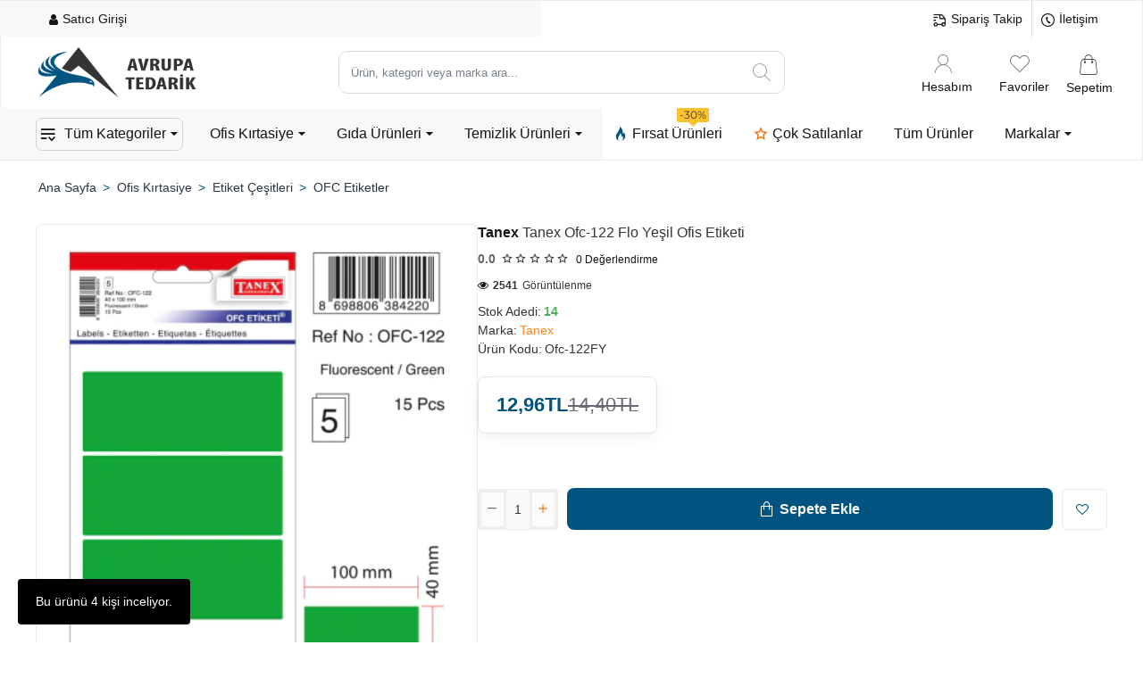

--- FILE ---
content_type: text/html; charset=utf-8
request_url: https://www.avrupatedarik.com/tanex-ofc-122-flo-yesil-ofis-etiketi
body_size: 101507
content:
<!DOCTYPE html><html
dir="ltr" lang="tr" class="desktop no-touchevents mac chrome chrome131 webkit oc3 store-0 is-guest skin-1 no-compare  route-product-product product-2127 layout-2 desktop-header-active header-desktop-classic header-mobile-1 sticky-default mobile-sticky-default" data-ov="3.0.3.9" data-jv="3.2.0-rc.97-777ad2ba"><head
typeof="og:website"><meta
charset="UTF-8" /><meta
name="theme-color" content=""><meta
name="viewport" content="width=device-width, initial-scale=1, minimum-scale=1"><meta
http-equiv="X-UA-Compatible" content="IE=edge"><title>Tanex Ofc-122 Flo Yeşil Ofis Etiketi - Ofc-122FY</title><base
href="https://www.avrupatedarik.com/" /><meta
name="description" content="Tanex Ofc-122 Flo Yeşil Ofis Etiketi - Ofc-122FY - OFC Etiketler - Ürün Tanımı : Beyaz Ofc Etikeleri. Soğuk ve nemli yüzeylerde bile özellikle hızlı ve güvenli yapışma. Çevre dostu ve sürdürülebilir FSC sertifikalıdır. Etiketler atık kağıt, geri dönüşümlü" /><meta
name="keywords" content="tanex ofc-122 flo yeşil ofis etiketi, ofc-122fy, ofc etiketler" /><link
href="catalog/view/theme/journal3/icons/fonts/icomoon.woff2?v=5a57fa8f99" rel="preload" as="font" type="font/woff2" crossorigin="anonymous"/><link
href="https://fonts.gstatic.com/" rel="preconnect" crossorigin/><link
href="catalog/view/theme/journal3/assets/86a456b265cc3e907a355f3d0b749af5.css?v=777ad2ba" rel="preload" as="style"/><link
href="https://www.avrupatedarik.com/tanex-ofc-122-flo-yesil-ofis-etiketi" rel="canonical" /><link
href="https://www.avrupatedarik.com/image/catalog/avrupatedariklogo-600x170.png" rel="icon" /> <script>window['Journal'] = {"isPopup":false,"isLoginPopup":false,"isRegisterPopup":false,"isQuickviewPopup":false,"isOptionsPopup":false,"isPhone":false,"isTablet":false,"isDesktop":true,"isTouch":false,"isAdmin":false,"isRTL":false,"ocv":3,"admin_url":null,"route_separator":"\/","language":"tr-tr","add_cart_url":"index.php?route=checkout\/cart\/add","edit_cart_url":"index.php?route=checkout\/cart\/edit","remove_cart_url":"index.php?route=checkout\/cart\/remove","info_cart_url":"index.php?route=common\/cart\/info ul li","add_wishlist_url":"index.php?route=account\/wishlist\/add","add_compare_url":"index.php?route=product\/compare\/add","filterScrollTop":true,"filterUrlValuesSeparator":",","performanceCSSDefer":false,"performanceCSSInline":false,"performanceJSDefer":false,"countdownDay":"G\u00fcn","countdownHour":"Saat","countdownMin":"Dakika","countdownSec":"Saniye","globalPageHideColumnLeftAt":1024,"globalPageHideColumnRightAt":1024,"scrollTop":true,"scrollToTop":false,"notificationHideAfter":5000,"stepperStatus":true,"stepperDecimals":0,"quickviewPageStyleCloudZoomStatus":true,"quickviewPageStyleAdditionalImagesCarousel":false,"quickviewPageStyleAdditionalImagesHeightAdjustment":"","quickviewPageStyleProductStockUpdate":false,"quickviewPageStylePriceUpdate":true,"quickviewPageStyleOptionsSelect":"none","quickviewPageStyleButtonsDisplay":"normal","quickviewText":"H\u0131zl\u0131 G\u00f6r\u00fcn\u00fcm","rippleStatus":false,"rippleSelectors":".btn","mobileHeaderAt":1024,"subcategoriesCarouselStyleSpeed":500,"subcategoriesCarouselStyleAutoPlay":false,"subcategoriesCarouselStylePauseOnHover":true,"subcategoriesCarouselStyleDelay":3000,"subcategoriesCarouselStyleLoop":true,"productPageStyleImageCarouselStyleSpeed":500,"productPageStyleImageCarouselStyleAutoPlay":false,"productPageStyleImageCarouselStylePauseOnHover":true,"productPageStyleImageCarouselStyleDelay":3000,"productPageStyleImageCarouselStyleLoop":false,"productPageStyleCloudZoomStatus":true,"productPageStyleCloudZoomPosition":"standard","productPageStyleOpenThumbInGallery":false,"productPageStyleGalleryThumbToggleStatus":false,"productPageStyleAdditionalImagesCarousel":false,"productPageStyleAdditionalImagesCarouselStyleSpeed":500,"productPageStyleAdditionalImagesCarouselStyleAutoPlay":false,"productPageStyleAdditionalImagesCarouselStylePauseOnHover":true,"productPageStyleAdditionalImagesCarouselStyleDelay":3000,"productPageStyleAdditionalImagesCarouselStyleLoop":true,"productPageStyleAdditionalImagesHeightAdjustment-hold":"","productPageStyleProductStockUpdate":true,"productPageStylePriceUpdate":true,"productPageStyleOptionsSelect":"none","infiniteScrollStatus":true,"infiniteScrollOffset":10,"infiniteScrollLoadPrev":"\u00d6nceki \u00dcr\u00fcnleri Y\u00fckle","infiniteScrollLoadNext":"Sonraki \u00dcr\u00fcnleri Y\u00fckle","infiniteScrollLoading":"Y\u00fckleniyor...","infiniteScrollNoneLeft":"Listenin sonuna geldiniz.","loginUrl":"https:\/\/www.avrupatedarik.com\/index.php?route=account\/login","checkoutUrl":"https:\/\/www.avrupatedarik.com\/index.php?route=checkout\/checkout","columnsCount":0,"mobile_header_active":false,"header_mobile_search_color_scheme":"","header_mobile_search_categories_color_scheme":"","header_mobile_search_results_color_scheme":"","headerMobileHeight":60,"headerMobileStickyStatus":true,"stickyMobileLayout":"default","searchStyleSearchAutoSuggestStatus":true,"searchStyleSearchAutoSuggestDescription":true,"searchStyleSearchAutoSuggestSubCategories":false,"headerMobileTopBarHeight":44,"headerMobileTopBarVisibility":true,"cartDropdown":true,"header_dropdown_color_scheme":"","header_offcanvas_color_scheme":"","header_search_color_scheme":"","header_search_categories_color_scheme":"","header_search_results_color_scheme":"","headerHeight":80,"headerMainMenuFullHeightTop":false,"headerMainMenuFullHeightNew":true,"mobileMenu1":false,"mobileMenu2":false,"mobileMenuOn":"","mobileMenuMenus":"menu-1","headerMiniSearchDisplay":"default","stickyStatus":true,"stickyFullHomePadding":false,"stickyFullHomePaddingAll":false,"stickyAt-hold":"","stickyHeightNew":"","headerTopBarHeight":40,"topBarStatus":true,"headerType":"classic","assets":{"countdown":["catalog\/view\/theme\/journal3\/lib\/countdown\/jquery.countdown.min.js?v=777ad2ba"],"imagezoom":["catalog\/view\/theme\/journal3\/lib\/imagezoom\/imagezoom.min.css?v=777ad2ba","catalog\/view\/theme\/journal3\/lib\/imagezoom\/jquery.imagezoom.min.js?v=777ad2ba"],"lightgallery":["catalog\/view\/theme\/journal3\/lib\/lightgallery\/css\/lightgallery.css?v=777ad2ba","catalog\/view\/theme\/journal3\/lib\/lightgallery\/css\/lg-transitions.css?v=777ad2ba","catalog\/view\/theme\/journal3\/lib\/lightgallery\/css\/lg-fullscreen.css?v=777ad2ba","catalog\/view\/theme\/journal3\/lib\/lightgallery\/css\/lg-thumbnail.css?v=777ad2ba","catalog\/view\/theme\/journal3\/lib\/lightgallery\/css\/lg-video.css?v=777ad2ba","catalog\/view\/theme\/journal3\/lib\/lightgallery\/css\/lg-zoom.css?v=777ad2ba","catalog\/view\/theme\/journal3\/lib\/lightgallery\/lightgallery.min.js?v=777ad2ba","catalog\/view\/theme\/journal3\/lib\/lightgallery\/plugins\/autoplay\/lg-autoplay.min.js?v=777ad2ba","catalog\/view\/theme\/journal3\/lib\/lightgallery\/plugins\/fullscreen\/lg-fullscreen.min.js?v=777ad2ba","catalog\/view\/theme\/journal3\/lib\/lightgallery\/plugins\/thumbnail\/lg-thumbnail.min.js?v=777ad2ba","catalog\/view\/theme\/journal3\/lib\/lightgallery\/plugins\/video\/lg-video.min.js?v=777ad2ba","catalog\/view\/theme\/journal3\/lib\/lightgallery\/plugins\/zoom\/lg-zoom.min.js?v=777ad2ba"],"masterslider":[],"swiper":["catalog\/view\/theme\/journal3\/lib\/swiper\/swiper.min.css?v=777ad2ba","catalog\/view\/theme\/journal3\/lib\/swiper\/swiper.min.js?v=777ad2ba"],"swiper-latest":[],"typeahead":["catalog\/view\/theme\/journal3\/lib\/typeahead\/typeahead.jquery.min.js?v=777ad2ba"],"smoothscroll":["catalog\/view\/theme\/journal3\/lib\/smoothscroll\/smoothscroll.min.js?v=777ad2ba"],"datetimepicker":[],"countup":[]}};</script> <script>/* src: catalog/view/theme/journal3/lib/lozad/lozad.min.js */
!function(t,e){"object"==typeof exports&&"undefined"!=typeof module?module.exports=e():"function"==typeof define&&define.amd?define(e):t.lozad=e()}(this,function(){"use strict";var t="undefined"!=typeof document&&document.documentMode,e=function(t){return window&&window[t]},r=["data-iesrc","data-alt","data-src","data-srcset","data-background-image","data-toggle-class"],a={rootMargin:"0px",threshold:0,enableAutoReload:!1,load:function(e){if("picture"===e.nodeName.toLowerCase()){var r=e.querySelector("img"),a=!1;null===r&&(r=document.createElement("img"),a=!0),t&&e.getAttribute("data-iesrc")&&(r.src=e.getAttribute("data-iesrc")),e.getAttribute("data-alt")&&(r.alt=e.getAttribute("data-alt")),a&&e.append(r)}if("video"===e.nodeName.toLowerCase()&&!e.getAttribute("data-src")&&e.children){for(var o=e.children,i=void 0,n=0;n<=o.length-1;n++)(i=o[n].getAttribute("data-src"))&&(o[n].src=i);e.load()}e.getAttribute("data-poster")&&(e.poster=e.getAttribute("data-poster")),e.getAttribute("data-src")&&(e.src=e.getAttribute("data-src")),e.getAttribute("data-srcset")&&e.setAttribute("srcset",e.getAttribute("data-srcset"));var d=",";if(e.getAttribute("data-background-delimiter")&&(d=e.getAttribute("data-background-delimiter")),e.getAttribute("data-background-image"))e.style.backgroundImage="url('"+e.getAttribute("data-background-image").split(d).join("'),url('")+"')";else if(e.getAttribute("data-background-image-set")){var u=e.getAttribute("data-background-image-set").split(d),g=u[0].substr(0,u[0].indexOf(" "))||u[0];g=-1===g.indexOf("url(")?"url("+g+")":g,1===u.length?e.style.backgroundImage=g:e.setAttribute("style",(e.getAttribute("style")||"")+"background-image: "+g+"; background-image: -webkit-image-set("+u+"); background-image: image-set("+u+")")}e.getAttribute("data-toggle-class")&&e.classList.toggle(e.getAttribute("data-toggle-class"))},loaded:function(){}};function o(t){t.setAttribute("data-loaded",!0)}var i=function(t){return"true"===t.getAttribute("data-loaded")},n=function(t){var e=1<arguments.length&&void 0!==arguments[1]?arguments[1]:document;return t instanceof Element?[t]:t instanceof NodeList?t:e.querySelectorAll(t)};return function(){var t,d,u,g=0<arguments.length&&void 0!==arguments[0]?arguments[0]:".lozad",s=1<arguments.length&&void 0!==arguments[1]?arguments[1]:{},c=Object.assign({},a,s),l=c.root,b=c.rootMargin,f=c.threshold,m=c.enableAutoReload,A=c.load,v=c.loaded,h=void 0,p=void 0;e("IntersectionObserver")&&(h=new IntersectionObserver((t=A,d=v,function(e,r){e.forEach(function(e){(0<e.intersectionRatio||e.isIntersecting)&&(r.unobserve(e.target),i(e.target)||(t(e.target),o(e.target),d(e.target)))})}),{root:l,rootMargin:b,threshold:f})),e("MutationObserver")&&m&&(p=new MutationObserver((u=A,function(t){t.forEach(function(t){i(t.target)&&"attributes"===t.type&&-1<r.indexOf(t.attributeName)&&u(t.target)})})));for(var k,y=n(g,l),w=0;w<y.length;w++)(k=y[w]).getAttribute("data-placeholder-background")&&(k.style.background=k.getAttribute("data-placeholder-background"));return{observe:function(){for(var t=n(g,l),e=0;e<t.length;e++)i(t[e])||(h?(p&&m&&p.observe(t[e],{subtree:!0,attributes:!0,attributeFilter:r}),h.observe(t[e])):(A(t[e]),o(t[e]),v(t[e])))},triggerLoad:function(t){i(t)||(A(t),o(t),v(t))},observer:h,mutationObserver:p}}});
/* src: catalog/view/theme/journal3/lib/loadjs/loadjs.min.js */
loadjs=function(){var h=function(){},c={},u={},f={};function o(e,n){if(e){var r=f[e];if(u[e]=n,r)for(;r.length;)r[0](e,n),r.splice(0,1)}}function l(e,n){e.call&&(e={success:e}),n.length?(e.error||h)(n):(e.success||h)(e)}function d(r,t,s,i){var c,o,e=document,n=s.async,u=(s.numRetries||0)+1,f=s.before||h,l=r.replace(/[\?|#].*$/,""),a=r.replace(/^(css|img)!/,"");i=i||0,/(^css!|\.css$)/.test(l)?((o=e.createElement("link")).rel="stylesheet",o.href=a,(c="hideFocus"in o)&&o.relList&&(c=0,o.rel="preload",o.as="style")):/(^img!|\.(png|gif|jpg|svg|webp)$)/.test(l)?(o=e.createElement("img")).src=a:((o=e.createElement("script")).src=r,o.async=void 0===n||n),!(o.onload=o.onerror=o.onbeforeload=function(e){var n=e.type[0];if(c)try{o.sheet.cssText.length||(n="e")}catch(e){18!=e.code&&(n="e")}if("e"==n){if((i+=1)<u)return d(r,t,s,i)}else if("preload"==o.rel&&"style"==o.as)return o.rel="stylesheet";t(r,n,e.defaultPrevented)})!==f(r,o)&&e.head.appendChild(o)}function r(e,n,r){var t,s;if(n&&n.trim&&(t=n),s=(t?r:n)||{},t){if(t in c)throw"LoadJS";c[t]=!0}function i(n,r){!function(e,t,n){var r,s,i=(e=e.push?e:[e]).length,c=i,o=[];for(r=function(e,n,r){if("e"==n&&o.push(e),"b"==n){if(!r)return;o.push(e)}--i||t(o)},s=0;s<c;s++)d(e[s],r,n)}(e,function(e){l(s,e),n&&l({success:n,error:r},e),o(t,e)},s)}if(s.returnPromise)return new Promise(i);i()}return r.ready=function(e,n){return function(e,r){e=e.push?e:[e];var n,t,s,i=[],c=e.length,o=c;for(n=function(e,n){n.length&&i.push(e),--o||r(i)};c--;)t=e[c],(s=u[t])?n(t,s):(f[t]=f[t]||[]).push(n)}(e,function(e){l(n,e)}),r},r.done=function(e){o(e,[])},r.reset=function(){c={},u={},f={}},r.isDefined=function(e){return e in c},r}();
/* src: catalog/view/theme/journal3/js/head.js */
(function(){const documentClassList=document.documentElement.classList;if(Journal['isDesktop']&&(('ontouchstart'in window)||(navigator.maxTouchPoints>0)||(navigator.msMaxTouchPoints>0))){let timeout;document.addEventListener('touchstart',function(){if(timeout){clearTimeout(timeout);}
Journal['isTouch']=true;documentClassList.remove('no-touchevents');documentClassList.add('touchevents');timeout=setTimeout(function(){Journal['isTouch']=false;documentClassList.add('no-touchevents');documentClassList.remove('touchevents');},400);});}
if(!(function(){const flex=document.createElement('div');flex.style.display='flex';flex.style.flexDirection='column';flex.style.rowGap='1px';flex.appendChild(document.createElement('div'));flex.appendChild(document.createElement('div'));document.documentElement.appendChild(flex);const isSupported=flex.scrollHeight===1;flex.parentNode.removeChild(flex);return isSupported;})()){documentClassList.add('no-flexbox-gap');}
document.addDelegatedEventListener=function(eventName,elementSelector,handler){document.addEventListener(eventName,function(e){for(let target=e.target;target&&target!==this;target=target.parentNode){if(target.matches(elementSelector)){handler.call(target,e);break;}}},false);}
if(Journal['isDesktop']&&documentClassList.contains('safari')&&!documentClassList.contains('ipad')&&navigator.maxTouchPoints&&navigator.maxTouchPoints>2){window.fetch('index.php?route=journal3/journal'+Journal['route_separator']+'device_detect',{method:'POST',body:'device=ipad',headers:{'Content-Type':'application/x-www-form-urlencoded'}}).then(function(data){return data.json();}).then(function(data){if(data.response.reload){window.location.reload();}});}
if(Journal['isDesktop']){if(window.localStorage.getItem('j-editor')!=='hidden'){documentClassList.add('admin-bar-visible');}}})();(function(){if(Journal['isPopup']){return;}
const documentClassList=document.documentElement.classList;if(Journal['mobile_header_active']||!Journal['cartDropdown']){document.addEventListener('DOMContentLoaded',function(){const wrapper=document.querySelector('.mobile-cart-content-wrapper');const cart_content=document.querySelector('.cart-content > ul');const cart=document.querySelector('#cart');if(wrapper&&cart_content){wrapper.appendChild(cart_content);cart.classList.remove('dropdown');const trigger=document.querySelector('#cart > a');trigger.removeAttribute('data-toggle');trigger.setAttribute('data-off-canvas','mobile-cart-content-container');}});}
if(Journal['mobile_header_active']){return;}
const wrappers=['search','cart','logo','language','currency'];const mobileHeaderMedia=window.matchMedia('(max-width: '+Math.max(parseInt(Journal['mobileHeaderAt'],10),540)+'px)');function callback(){const event=document.createEvent('CustomEvent');if(mobileHeaderMedia.matches){mobileClasses();mobileHeader();mobileCart();event.initEvent('JournalMobileHeaderActive');}else{desktopClasses();desktopHeader();desktopCart();event.initEvent('JournalDesktopHeaderActive');}
document.dispatchEvent(event);}
mobileHeaderMedia.addListener(callback);if(mobileHeaderMedia.matches){mobileClasses();}
if(mobileHeaderMedia.matches){document.addEventListener('DOMContentLoaded',function(){callback();});}
function mobileClasses(){documentClassList.add('mobile-header-active');documentClassList.remove('desktop-header-active');}
function desktopClasses(){documentClassList.add('desktop-header-active');documentClassList.remove('mobile-header-active');}
function mobileHeader(){Object.keys(wrappers).forEach(function(k){const element=document.querySelector('#'+wrappers[k]);const wrapper=document.querySelector('.mobile-'+wrappers[k]+'-wrapper');if(element&&wrapper){wrapper.appendChild(element);}});const search=document.querySelector('#search');const cart=document.querySelector('#cart');if(search&&(Journal['searchStyle']==='full')){search.classList.remove('full-search');search.classList.add('mini-search');}
if(cart&&(Journal['cartStyle']==='full')){cart.classList.remove('full-cart');cart.classList.add('mini-cart');}
if(cart&&Journal['cartDropdown']){cart.classList.remove('dropdown');const trigger=document.querySelector('#cart > a');trigger.removeAttribute('data-toggle');trigger.setAttribute('data-off-canvas','mobile-cart-content-container');}}
function desktopHeader(){Object.keys(wrappers).forEach(function(k){const element=document.querySelector('#'+wrappers[k]);const wrapper=document.querySelector('.desktop-'+wrappers[k]+'-wrapper');if(element&&wrapper){wrapper.appendChild(element);}});const search=document.querySelector('#search');const cart=document.querySelector('#cart');if(search&&(Journal['searchStyle']==='full')){search.classList.remove('mini-search');search.classList.add('full-search');}
if(cart&&(Journal['cartStyle']==='full')){cart.classList.remove('mini-cart');cart.classList.add('full-cart');}
if(cart&&Journal['cartDropdown']){cart.classList.add('dropdown');const trigger=document.querySelector('#cart > a');trigger.setAttribute('data-toggle','dropdown');trigger.removeAttribute('data-off-canvas');}
documentClassList.remove('mobile-cart-content-container-open');documentClassList.remove('mobile-main-menu-container-open');documentClassList.remove('mobile-filter-container-open');documentClassList.remove('mobile-overlay');}
function mobileCart(){const wrapper=document.querySelector('.mobile-cart-content-wrapper');const cart_content=document.querySelector('.cart-content > ul');if(wrapper&&cart_content){wrapper.appendChild(cart_content);}}
function desktopCart(){const wrapper=document.querySelector('#cart-content');const cart_content=document.querySelector('.mobile-cart-content-wrapper > ul');if(wrapper&&cart_content){wrapper.appendChild(cart_content);}}})();(function(){if(Journal['isPopup']){return;}
if(!Journal['mobileMenuOn']){return;}
const documentClassList=document.documentElement.classList;const mobileMenuMedia=window.matchMedia('(max-width: '+Math.max(parseInt(Journal['mobileMenuOn'],10),540)+'px)');let selectors;let classes=['mobile-menu-active'];if(Journal['mobileMenuMenus']==='menu-1'){selectors='#main-menu';classes.push('mobile-menu-1-active');}else if(Journal['mobileMenuMenus']==='menu-2'){selectors='#main-menu-2';classes.push('mobile-menu-2-active');}else{selectors='#main-menu, #main-menu-2';classes.push('mobile-menu-1-active');classes.push('mobile-menu-2-active');}
function callback(){if(mobileMenuMedia.matches){const wrapper=document.querySelector('.desktop-mobile-main-menu-wrapper');const contents=document.querySelectorAll(selectors);if(wrapper&&contents.length){contents.forEach(function(content){wrapper.appendChild(content);content.querySelectorAll('template').forEach(function(element){Journal.template(element);});content.querySelectorAll('.main-menu .dropdown-toggle').forEach(function(element){element.classList.remove('dropdown-toggle');element.classList.add('collapse-toggle');element.removeAttribute('data-toggle');});content.querySelectorAll('.main-menu .dropdown-menu').forEach(function(element){element.classList.remove('dropdown-menu');element.classList.remove('j-dropdown');element.classList.add('collapse');});content.classList.add('accordion-menu');});Journal.lazy();}
classes.forEach(function(cls){documentClassList.add(cls);});}else{const wrapper=document.querySelector('.desktop-main-menu-wrapper');const contents=document.querySelectorAll(selectors);if(wrapper&&contents.length){contents.forEach(function(content){wrapper.appendChild(content);content.querySelectorAll('.main-menu .collapse-toggle').forEach(function(element){element.classList.add('dropdown-toggle');element.classList.remove('collapse-toggle');element.setAttribute('data-toggle','dropdown-hover');});content.querySelectorAll('.main-menu .collapse').forEach(function(element){element.classList.add('dropdown-menu');element.classList.add('j-dropdown');element.classList.remove('collapse');});content.classList.remove('accordion-menu');});const $mm1=document.querySelector('#main-menu');const $mm2=document.querySelector('#main-menu-2');if($mm1&&$mm2){wrapper.insertBefore($mm1,$mm2);}}
documentClassList.remove('desktop-mobile-main-menu-container-open');documentClassList.remove('mobile-overlay');classes.forEach(function(cls){documentClassList.remove(cls);});}}
mobileMenuMedia.addListener(callback);if(mobileMenuMedia.matches){classes.forEach(function(cls){documentClassList.add(cls);});}
if(mobileMenuMedia.matches){document.addEventListener('DOMContentLoaded',function(){callback();});}})();(function(){if(Journal['isPopup']){return;}
const documentClassList=document.documentElement.classList;Journal['globalPageHideColumnLeftAt']=Math.max(+Journal['globalPageHideColumnLeftAt']||0,100);Journal['globalPageHideColumnRightAt']=Math.max(+Journal['globalPageHideColumnRightAt']||0,100);const columnMedias={left:window.matchMedia('(max-width: '+Journal['globalPageHideColumnLeftAt']+'px)'),right:window.matchMedia('(max-width: '+Journal['globalPageHideColumnRightAt']+'px)')}
function callback(){Object.keys(columnMedias).forEach(function(key){if(columnMedias[key].matches){documentClassList.add(key+'-column-disabled');mobileFilter(key);}else{documentClassList.remove(key+'-column-disabled');desktopFilter(key);}});}
Object.keys(columnMedias).forEach(function(key){if(columnMedias[key].matches){documentClassList.add(key+'-column-disabled');}
columnMedias[key].addListener(callback);});document.addEventListener('DOMContentLoaded',function(){callback();});function mobileFilter(column){const element=document.querySelector('#column-'+column+' #filter');const wrapper=document.querySelector('.mobile-filter-wrapper');if(element&&wrapper){documentClassList.add('mobile-filter-active');wrapper.appendChild(element);}}
function desktopFilter(column){const element=document.querySelector('#filter');const wrapper=document.querySelector('#column-'+column+' .desktop-filter-wrapper');if(element&&wrapper){documentClassList.remove('mobile-filter-active');documentClassList.remove('mobile-filter-container-open');wrapper.appendChild(element);}}})();(function(){const style=document.createElement('style');const documentClassList=document.documentElement.classList;document.head.appendChild(style);if(Journal['popup']){if(localStorage.getItem('p-'+Journal['popup']['c'])){document.addEventListener('DOMContentLoaded',function(){document.querySelector('.popup-wrapper').remove();});}else{if(Journal['popup']['o']['showAfter']){setTimeout(function(){documentClassList.add('popup-open','popup-center');},Journal['popup']['o']['showAfter']);}else{documentClassList.add('popup-open','popup-center');}
if(Journal['popup']['o']['hideAfter']){setTimeout(function(){documentClassList.remove('popup-open','popup-center');},Journal['popup']['o']['hideAfter']);}}}
document.addEventListener('click',function(e){if(e.target.matches('.popup-close, .popup-bg-closable, .btn-popup:not([href]), .btn-popup:not([href]) span')){const $popup_wrapper=document.querySelector('.popup-wrapper');const $checkbox=document.querySelector('.popup-wrapper .popup-footer input[type="checkbox"]');const options=$popup_wrapper.dataset.options?JSON.parse($popup_wrapper.dataset.options):null;if($checkbox&&options&&options.cookie){if($checkbox.checked){localStorage.setItem('p-'+options.cookie,'1');}else{localStorage.removeItem('p-'+options.cookie);}}
documentClassList.remove('popup-open','popup-center','popup-iframe-loaded');setTimeout(function(){$popup_wrapper.remove();},500);}});document.addEventListener('keydown',function(e){if(e.key==='Escape'){const $popup_wrapper=document.querySelector('.popup-wrapper');if(!$popup_wrapper){return;}
const $checkbox=document.querySelector('.popup-wrapper .popup-footer input[type="checkbox"]');const options=$popup_wrapper.dataset.options?JSON.parse($popup_wrapper.dataset.options):null;if($checkbox&&options&&options.cookie){if($checkbox.checked){localStorage.setItem('p-'+options.cookie,'1');}else{localStorage.removeItem('p-'+options.cookie);}}
documentClassList.remove('popup-open','popup-center');setTimeout(function(){$popup_wrapper.remove();},500);}});if(Journal['notification']){if(localStorage.getItem('n-'+Journal['notification']['c'])){style.sheet.insertRule('.module-notification-'+Journal['notification']['m']+'{ display:none !important }');}}
document.addEventListener('click',function(e){if(e.target.matches('.notification-close')){const $this=$(e.target);const height=$this.parent().outerHeight();$this.parent().next('div').css('margin-top',-height);$('.removed').removeClass('removed');$this.parent().addClass('fade-out').on('transitionend MSTransitionEnd webkitTransitionEnd oTransitionEnd',function(){$(this).next('div').addClass('removed').css('margin-top','');$(this).remove();});if(e.target.parentNode.classList.contains('module-notification')){localStorage.setItem('n-'+Journal['notification']['c'],'1');}}});if(Journal['header_notice']){if(localStorage.getItem('hn-'+Journal['header_notice']['c'])){style.sheet.insertRule('.module-header_notice-'+Journal['header_notice']['m']+'{ display:none !important }');document.documentElement.style.setProperty('--header-notice-height','0px');}}
document.addDelegatedEventListener('click','.header-notice-close-button button',function(e){const $el=this.closest('.module-header_notice');const options=JSON.parse($el.dataset.options||'{}');if(options['cookie']){localStorage.setItem('hn-'+options['cookie'],'1');}
$el.style.height=$el.offsetHeight+'px';$el.style.transitionProperty='height';$el.style.transitionDuration=parseInt(Journal['header_notice']['o']['duration'])+'ms';$el.style.transitionTimingFunction=Journal['header_notice']['o']['ease'];$el.getClientRects();$el.style.height=0;document.documentElement.style.setProperty('--header-notice-height','0px');});if(Journal['layout_notice']){if(localStorage.getItem('ln-'+Journal['layout_notice']['c'])){style.sheet.insertRule('.module-layout_notice-'+Journal['layout_notice']['m']+'{ display:none !important }');}}
document.addDelegatedEventListener('click','.layout-notice-close-button button',function(e){const $el=this.closest('.module-layout_notice');const options=JSON.parse($el.dataset.options||'{}');if(options['cookie']){localStorage.setItem('ln-'+options['cookie'],'1');}
$el.style.height=$el.offsetHeight+'px';$el.style.transitionProperty='height';$el.style.transitionDuration=parseInt(Journal['layout_notice']['o']['duration'])+'ms';$el.style.transitionTimingFunction=Journal['layout_notice']['o']['ease'];$el.getClientRects();$el.style.height=0;});})();(function(){Journal.load=function(urls,bundle,success){if(loadjs.isDefined(bundle)){loadjs.ready(bundle,{success:success});}else{loadjs(urls,bundle,{async:false,before:function(path,el){document.head.prepend(el);return false;},success:success});}};Journal.lazy=function(name,selector,options){window['__journal_lazy']=window['__journal_lazy']||{};if(arguments.length){window['__journal_lazy'][name]=lozad(selector,options);window['__journal_lazy'][name].observe();}else{Object.entries(window['__journal_lazy']).forEach(function(entry){entry[1].observe();});}};Journal.template=function(el){if(el.attributes.length){const div=document.createElement('div');div.innerHTML=el.innerHTML;for(let i=0;i<el.attributes.length;i++){div.setAttribute(el.attributes[i].name,el.attributes[i].value);}
el.parentNode.replaceChild(div,el);}else{const child=el.content.firstElementChild.cloneNode(true);el.parentNode.replaceChild(child,el);}
el.querySelectorAll('template').forEach(function(el){Journal.template(el);});};})();(function(){const classList=document.documentElement.classList;let stickyPos=0;function updateStickyPos(){if(classList.contains('desktop-header-active')){if(!Journal['headerMainMenuFullHeight']){const megaMenu=document.querySelector('.main-menu-item.mega-menu');if(megaMenu){megaMenu.style.setProperty('--item-height',megaMenu.offsetHeight);}}
if(classList.contains('sticky-default')){stickyPos=document.querySelector('.top-bar').offsetHeight;}else if(classList.contains('sticky-menu')){stickyPos=document.querySelector('.top-bar').offsetHeight+document.querySelector('.mid-bar').offsetHeight;}}else{stickyPos=document.querySelector('.mobile-top-bar').offsetHeight;}
const $hn=document.querySelector('.module-header_notice');if($hn&&$hn.offsetHeight){stickyPos+=$hn.offsetHeight;document.documentElement.style.setProperty('--header-notice-height',$hn.offsetHeight+'px');}}
if(Journal['stickyStatus']){document.addEventListener('JournalDesktopHeaderActive',function(e){updateStickyPos();});document.addEventListener('JournalMobileHeaderActive',function(e){updateStickyPos();});document.addEventListener('DOMContentLoaded',function(){updateStickyPos();});}
let scrollY=window.scrollY;let scrollDirection='';document.addEventListener('scroll',function(){let currentDirection='';if(window.scrollY>100&&window.scrollY>scrollY){currentDirection='down';}else if(window.scrollY>=(document.body.clientHeight-window.innerHeight)){currentDirection='down';}else{currentDirection='up';}
if(currentDirection!==scrollDirection){document.documentElement.setAttribute('data-scroll',currentDirection);}
if(classList.contains('mac')&&window.innerWidth>window.document.body.clientWidth&&scrollY>0){classList.add('mac-scroll');}
if(Journal['stickyStatus']){const stickyClass=classList.contains('desktop-header-active')?'header-sticky':'mobile-sticky';if(window.scrollY>stickyPos){classList.add(stickyClass);}else{classList.remove(stickyClass);}}
scrollY=window.scrollY;scrollDirection=currentDirection;});document.addEventListener('DOMContentLoaded',function(){if(classList.contains('mac')&&window.innerWidth>window.document.body.clientWidth){classList.add('mac-scroll');}});})();(function(){if(Journal['isPopup']){return;}
if(!Journal['mobile_header_active']){Journal.dropdownOffset=function(){const mainMenu=document.querySelectorAll('header [id*="main-menu"]');const dropdown=document.querySelectorAll('header [id*="main-menu"] > .j-menu > .dropdown');const megaMenu=document.querySelectorAll('header [id*="main-menu"] > .j-menu > .mega-menu');const megaMenuFull=document.querySelectorAll('header [id*="main-menu"] > .j-menu > .menu-fullwidth');const flyoutMenuItem=document.querySelectorAll('.flyout-menu > .j-menu > .flyout-menu-item.mega-menu > .j-dropdown');const $midBar=document.querySelector('header .mid-bar');let midBar=$midBar?$midBar.getBoundingClientRect().right:0;mainMenu.forEach(function(el){let menuContainerRight=el.getBoundingClientRect().right;el.onscroll=function(e){el.style.setProperty('--scroll-offset',Math.ceil(el.scrollLeft*(Journal['isRTL']?-1:1))+'px');if((el.scrollWidth-el.clientWidth)<=el.scrollLeft){el.classList.add('no-scroll-end');}else{el.classList.remove('no-scroll-end');}}
dropdown.forEach(function(el){el.style.setProperty('--element-offset',(Journal['isRTL']?midBar-el.getBoundingClientRect().right:el.offsetLeft)+'px');el.style.setProperty('--element-width',el.clientWidth+'px');el.style.setProperty('--element-height',el.clientHeight+'px');});megaMenu.forEach(function(el){el.style.setProperty('--mega-menu-top-offset',el.getBoundingClientRect().top+'px');});megaMenuFull.forEach(function(el){el.style.setProperty('--mega-menu-full-offset',(Journal['isRTL']?window.innerWidth-el.getBoundingClientRect().right:el.getBoundingClientRect().left)+'px');});});}
window.addEventListener('resize',Journal['dropdownOffset']);document.addEventListener('DOMContentLoaded',Journal['dropdownOffset']);}
Journal.mobileDropdownOffset=function(){const mobileSecondaryMenu=document.querySelector('.mobile-secondary-menu');if(mobileSecondaryMenu){const mobileMenu=document.querySelectorAll('.mobile-secondary-menu .top-menu');const mobileDropdown=document.querySelectorAll('.mobile-secondary-menu .top-menu > .j-menu > .dropdown');const mobileMenuRight=document.querySelector('.mobile-secondary-menu').getBoundingClientRect().right;mobileMenu.forEach(function(el){el.onscroll=function(e){el.style.setProperty('--scroll-offset',el.scrollLeft*(Journal['isRTL']?-1:1)+'px');}
mobileDropdown.forEach(function(el){el.style.setProperty('--element-offset',(Journal['isRTL']?mobileMenuRight-el.getBoundingClientRect().right:el.offsetLeft)+'px');el.style.setProperty('--element-width',el.clientWidth+'px');el.style.setProperty('--element-height',el.clientHeight+'px');});});}}
window.addEventListener('resize',Journal['mobileDropdownOffset']);document.addEventListener('DOMContentLoaded',Journal['mobileDropdownOffset']);Journal.mobileOffCanvasDropdownOffset=function(){const mobileOffCanvasMenu=document.querySelector('.mobile-wrapper-top-menu');if(mobileOffCanvasMenu){const mobileOffCanvas=document.querySelectorAll('.mobile-wrapper-top-menu .top-menu');const mobileOffCanvasDropdown=document.querySelectorAll('.mobile-wrapper-top-menu .top-menu > .j-menu > .dropdown');const mobileOffCanvasRight=document.querySelector('.mobile-wrapper-top-menu').getBoundingClientRect().right;mobileOffCanvas.forEach(function(el){if(el.scrollWidth>el.parentElement.clientWidth){el.parentElement.classList.add('has-scroll');}else{el.parentElement.classList.remove('has-scroll');}
el.onscroll=function(e){el.style.setProperty('--scroll-offset',el.scrollLeft*(Journal['isRTL']?-1:1)+'px');if(el.scrollWidth>el.clientWidth){el.parentElement.classList.add('has-scroll');}else{el.parentElement.classList.remove('has-scroll');}
if(el.scrollLeft>=(el.scrollWidth-el.clientWidth-1)){el.parentElement.classList.add('no-scroll');}else{el.parentElement.classList.remove('no-scroll');}}
mobileOffCanvasDropdown.forEach(function(el){el.style.setProperty('--element-offset',(Journal['isRTL']?mobileOffCanvasRight-el.getBoundingClientRect().right:el.offsetLeft)+'px');el.style.setProperty('--element-width',el.clientWidth+'px');el.style.setProperty('--element-height',el.clientHeight+'px');});});}}
window.addEventListener('resize',Journal['mobileOffCanvasDropdownOffset']);document.addEventListener('DOMContentLoaded',Journal['mobileOffCanvasDropdownOffset']);Journal.mobileSearch=function(){const mobile1=document.querySelector('.mobile-header.mobile-1');if(mobile1){let mobileHeight=mobile1.clientHeight;mobile1.style.setProperty('--mobile-1-height',mobileHeight+'px');const miniSearch=document.querySelectorAll('.mobile-header.mobile-1 .mini-search #search');miniSearch.forEach(function(el){el.style.setProperty('--element-offset',el.offsetLeft+'px');el.style.setProperty('--element-width',el.clientWidth+'px');});}}
window.addEventListener('resize',Journal['mobileSearch']);document.addEventListener('DOMContentLoaded',Journal['mobileSearch']);})();(function(){if(Journal['isPopup']){return;}
Journal.tableScroll=function(){document.querySelectorAll('.table-responsive').forEach(function(el){if(el.scrollWidth>el.clientWidth){el.classList.add('table-scroll');}else{el.classList.remove('table-scroll');}});}
window.addEventListener('resize',Journal['tableScroll']);document.addEventListener('DOMContentLoaded',Journal['tableScroll']);})();</script> <link
href="catalog/view/theme/journal3/assets/86a456b265cc3e907a355f3d0b749af5.css?v=777ad2ba" type="text/css" rel="stylesheet" media="screen" /> <script>performance.mark('css');</script> <style data-id="icons">@font-face{font-family:'icomoon';src:url('catalog/view/theme/journal3/icons/fonts/icomoon.woff2?v=5a57fa8f99') format('woff2'),url('catalog/view/theme/journal3/icons/fonts/icomoon.woff?v=5a57fa8f99') format('woff'),url('catalog/view/theme/journal3/icons/fonts/icomoon.ttf?v=5a57fa8f99') format('truetype'),url('catalog/view/theme/journal3/icons/fonts/icomoon.svg?v=5a57fa8f99') format('svg');font-weight:400;font-style:normal;font-display:block}.icon{font-family:'icomoon' !important;speak:never;font-style:normal;font-weight:400;font-variant:normal;text-transform:none;line-height:1;-webkit-font-smoothing:antialiased;-moz-osx-font-smoothing:grayscale}</style><style data-id="google-fonts">@font-face{font-family:'Montserrat';font-style:normal;font-weight:400;font-display:swap;src:url(https://fonts.gstatic.com/s/montserrat/v30/JTUHjIg1_i6t8kCHKm4532VJOt5-QNFgpCtr6Hw3aXo.woff2) format('woff2')}@font-face{font-family:'Montserrat';font-style:normal;font-weight:700;font-display:swap;src:url(https://fonts.gstatic.com/s/montserrat/v30/JTUHjIg1_i6t8kCHKm4532VJOt5-QNFgpCuM73w3aXo.woff2) format('woff2')}</style><style data-id="variables">:root { --accent: rgba(20, 20, 19, 1); --accent-hover: rgba(0, 84, 127, 1); --action: rgba(221, 14, 28, 1); --background: rgba(255, 255, 255, 1); --background-darker: rgba(238, 238, 238, 1); --background-lighter: rgba(250, 250, 250, 1); --background-shade: rgba(240, 242, 245, 1); --border: rgba(221, 221, 221, 1); --color_wix3hh: rgba(0, 84, 127, 1); --dark: rgba(44, 54, 64, 1); --dark-2: rgba(58, 71, 84, 1); --fire: rgba(0, 84, 127, 1); --gold: rgba(253, 194, 45, 1); --gray: rgba(105, 105, 115, 1); --neutral: rgba(139, 145, 152, 1); --pastel-1: rgba(219, 232, 242, 1); --pastel-2: rgba(255, 253, 245, 1); --pastel-3: rgba(249, 255, 247, 1); --pastel-4: rgba(241, 222, 222, 1); --success: rgba(80, 173, 85, 1); --text: rgba(51, 51, 51, 1); --text-light: rgba(230, 230, 230, 1); --text-lighter: rgba(255, 255, 255, 1); --transparent: rgba(0, 0, 0, 0) }</style><style data-id="settings">.grid-col:before{display:none !important}</style><style data-id="settings">.blog-post .post-details .post-stats{padding-inline:initial;margin-inline:initial;white-space:nowrap;overflow-x:auto;padding-bottom:12px;margin-bottom:-12px;-webkit-overflow-scrolling:touch;font-size:var(--j-font_size-default)}.blog-post .post-details .post-stats .p-category{flex-wrap:nowrap;display:inline-flex}.blog-post .post-details .post-stats::-webkit-scrollbar{-webkit-appearance:none;height:0;height:1px;width:1px}.blog-post .post-details .post-stats::-webkit-scrollbar-thumb{background-color:rgba(221,14,28,1)}.blog-post .post-details .post-stats-wrapper{margin-top:20px;--element-margin-top:20px;margin-bottom:15px;--element-margin-bottom:15px;padding-bottom:15px;--element-padding-bottom:15px;border-width:0;border-bottom-width:1px;border-style:solid;border-color:rgba(221,221,221,1)}.blog-post .post-details .post-stats .p-posted{display:inline-flex}.blog-post .post-details .post-stats .p-author{display:inline-flex}.blog-post .post-details .p-date{display:inline-flex}.blog-post .post-details .p-date-image{top:0;left:0;right:auto;bottom:auto}.p-date-image{color:rgba(255,255,255,1);font-weight:700;background-color:rgba(20,20,19,1);--background-color:rgba(20,20,19,1);margin:5px;--element-margin:5px}.p-date-image em{color:rgba(255,255,255,1)}.blog-post .post-details .post-stats .p-comment{display:inline-flex}.blog-post .post-details .post-stats .p-view{display:inline-flex}.post-content>p{margin-bottom:10px}.post-image{display:block;text-align:left;float:none;margin-bottom:20px;--element-margin-bottom:20px}.post-image img{box-shadow:0 10px 30px rgba(0,0,0,.1)}.post-content{column-count:initial;column-gap:40px;column-rule-color:rgba(221,221,221,1);column-rule-width:1px;column-rule-style:solid}.blog-post .tags{justify-content:center}.post-comments{margin-top:20px;--element-margin-top:20px}.reply-btn.btn,.reply-btn.btn:visited{font-size:var(--j-font_size-xs);font-weight:400;text-transform:none}.reply-btn.btn{padding:2px;--element-padding:2px;padding-right:6px;--element-padding-right:6px;padding-left:6px;--element-padding-left:6px;min-width:20px;min-height:20px}.no-touchevents .reply-btn.btn:hover{box-shadow:0 5px 30px -5px rgba(0,0,0,.25)}.reply-btn.btn:active,.no-touchevents .reply-btn.btn:hover:active,.reply-btn.btn:focus:active{box-shadow:inset 0 0 20px rgba(0,0,0,.25)}.reply-btn.btn:focus{box-shadow:inset 0 0 20px rgba(0,0,0,.25)}.reply-btn.btn.btn.disabled:after{font-size:1em}.post-comment{margin-bottom:30px;padding-bottom:15px;--element-padding-bottom:15px;border-width:0;border-bottom-width:1px;border-style:solid;border-color:rgba(221,221,221,1)}.post-reply{margin-top:15px;--element-margin-top:15px;margin-left:60px;--element-margin-left:60px;padding-top:20px;--element-padding-top:20px;border-width:0;border-top-width:1px;border-style:solid;border-color:rgba(221,221,221,1)}.user-avatar{display:block;margin-right:15px;--element-margin-right:15px;border-radius:50%;--element-border-radius:50%}.module-blog_comments .side-image{display:block}.post-comment .user-name{font-size:18px;font-weight:700}.post-comment .user-data div{font-size:12px}.post-comment .user-site:before{transform:translate3d(-1px,0px,0)}.post-comment .user-data .user-date{display:inline-flex}.post-comment .user-data .user-time{display:inline-flex}.comment-form .form-group:not(.required){display:flex}.user-data .user-site{display:inline-flex}.main-posts.post-grid.flex-grid>.post-layout{flex-grow:0}.main-posts.post-grid.ipr-grid .post-layout.swiper-slide{margin-right:20px;width:calc((100% - 3*20px)/4 - .01px)}.main-posts.post-grid.ipr-grid .post-layout:not(.swiper-slide){padding:10px;width:calc(100%/4 - .01px)}.one-column #content .main-posts.post-grid.ipr-grid .post-layout.swiper-slide{margin-right:20px;width:calc((100% - 1*20px)/2 - .01px)}.one-column #content .main-posts.post-grid.ipr-grid .post-layout:not(.swiper-slide){padding:10px;width:calc(100%/2 - .01px)}.two-column #content .main-posts.post-grid.ipr-grid .post-layout.swiper-slide{margin-right:0;width:calc((100% - 0*0px)/1 - .01px)}.two-column #content .main-posts.post-grid.ipr-grid .post-layout:not(.swiper-slide){padding:0;width:calc(100%/1 - .01px)}.side-column .main-posts.post-grid.ipr-grid .post-layout.swiper-slide{margin-right:0;width:calc((100% - 0*0px)/1 - .01px)}.side-column .main-posts.post-grid.ipr-grid .post-layout:not(.swiper-slide){padding:0;width:calc(100%/1 - .01px)}.main-posts.post-grid.ipr-grid{margin:-10px;--element-margin:-10px}.no-touchevents .post-grid .post-thumb:hover .image img{transform:scale(var(--scale-factor,1.1))}.post-grid .post-layout .post-thumb{flex-direction:column}.post-grid .post-thumb .name{display:flex;width:auto;margin-inline-start:auto;margin-inline-end:auto;justify-content:center;margin-inline-start:auto;margin-inline-end:auto;margin-top:12px;--element-margin-top:12px;margin-bottom:12px;--element-margin-bottom:12px}.post-grid .post-thumb .name a{white-space:nowrap;overflow:hidden;text-overflow:ellipsis;-webkit-line-clamp:2;font-family:'Montserrat';font-weight:700;font-size:var(--j-font_size-heading-5);color:rgba(58,71,84,1)}.no-touchevents .post-grid .post-thumb .name a:hover{color:rgba(0,84,127,1)}.post-grid .post-thumb .description{display:var(--display);--display:block;white-space:normal;overflow:initial;text-overflow:initial;text-align:center;margin-bottom:10px;--element-margin-bottom:10px}.post-grid .post-thumb .button-group{display:flex;justify-content:center;margin-top:10px;--element-margin-top:10px;margin-bottom:10px;--element-margin-bottom:10px}.post-grid .post-thumb .btn-read-more:before{display:none}.post-grid .post-thumb .btn-read-more:after{display:none;content:'\e5c8' !important;font-family:icomoon !important}.post-grid .post-thumb .btn-read-more .btn-text{display:inline-block;padding:0}.post-grid .post-thumb .btn-read-more.btn,.post-grid .post-thumb .btn-read-more.btn:visited{font-family:Tahoma,Geneva,sans-serif;font-weight:400;color:rgba(51,51,51,1)}.no-touchevents .post-grid .post-thumb .btn-read-more.btn:hover{color:rgba(51,51,51,1) !important;background-color:rgba(255,255,255,1);--background-color:rgba(255,255,255,1)}.post-grid .post-thumb .btn-read-more.btn:active,.no-touchevents .post-grid .post-thumb .btn-read-more.btn:hover:active{color:rgba(51,51,51,1) !important}.post-grid .post-thumb .btn-read-more.btn{--focus-color:rgba(51,51,51,1) !important;border-width:1px;border-style:solid;border-color:rgba(105,105,115,1);padding:13px;--element-padding:13px;padding-right:18px;--element-padding-right:18px;padding-left:18px;--element-padding-left:18px}.post-grid .post-thumb .btn-read-more.btn,.post-grid .post-thumb .btn-read-more.tooltip{background:0 0;-webkit-backdrop-filter:none;backdrop-filter:none;--background-color:transparent}.post-grid .post-thumb .btn-read-more.btn:active,.no-touchevents .post-grid .post-thumb .btn-read-more.btn:hover:active,.post-grid .post-thumb .btn-read-more.btn:focus:active,.no-touchevents .post-grid .post-thumb .btn-read-more.btn:focus:hover:active{background-color:rgba(240,242,245,1);--background-color:rgba(240,242,245,1)}.post-grid .post-thumb .btn-read-more.btn:focus,.post-grid .post-thumb .btn-read-more.btn[disabled]{background-color:rgba(255,255,255,1) !important;--background-color:rgba(255,255,255,1) !important}.no-touchevents .post-grid .post-thumb .btn-read-more.btn:hover,.no-touchevents .post-grid .post-thumb .btn-read-more.btn:active:hover{border-color:rgba(0,84,127,1)}.post-grid .post-thumb .btn-read-more.btn.btn.disabled:after{font-size:20px}.post-grid .post-thumb .post-stats{display:flex;justify-content:center;position:absolute;top:0;left:0;right:0;transform:translateY(-100%);background-color:rgba(240,242,245,.9);--background-color:rgba(240,242,245,.9);padding:7px;--element-padding:7px}.post-grid .post-thumb .p-date-image{inset:0 auto auto 0;width:var(--p-date-size,auto);height:var(--p-date-size,auto)}.post-grid .post-thumb .post-stats .p-author{display:flex}.post-grid .post-thumb .p-date{display:flex}.post-grid .post-thumb .post-stats .p-comment{display:flex}.post-grid .post-thumb .post-stats .p-view{display:flex}.post-grid .post-thumb .btn-read-more{padding:10px !important;--element-padding:10px !important}.post-grid .post-thumb .button-group .btn.btn-read-more{border-radius:40px !important;--element-border-radius:40px !important}.post-list.post-list .post-layout{--post-list-spacing:30px}.post-list .post-thumb .p-date-image{top:0;left:0;right:auto;bottom:auto}.no-touchevents .post-list .post-layout:hover{box-shadow:0 15px 90px -10px rgba(0,0,0,.2)}.no-touchevents .post-list .post-thumb:hover .image img{transform:scale(1.15)}.post-list .post-thumb .caption{background-color:rgba(250,250,250,1);--background-color:rgba(250,250,250,1);padding:20px;--element-padding:20px;padding-top:15px;--element-padding-top:15px}.post-list .post-thumb .name{display:flex;width:auto;margin-inline-start:auto;margin-inline-end:auto;justify-content:flex-start;margin-inline-start:0;margin-inline-end:auto}.post-list .post-thumb .name a{white-space:normal;overflow:initial;text-overflow:initial;-webkit-line-clamp:2;font-family:'Montserrat';font-weight:700;font-size:var(--j-font_size-heading-4)}.post-list .post-thumb .description{display:block;color:rgba(105,105,115,1);padding-top:5px;--element-padding-top:5px;padding-bottom:5px;--element-padding-bottom:5px;margin-top:10px;--element-margin-top:10px;margin-bottom:10px;--element-margin-bottom:10px}.post-list .post-thumb .button-group{display:flex;justify-content:flex-start}.post-list .post-thumb .btn-read-more:before{display:inline-block}.post-list .post-thumb .btn-read-more .btn-text{display:inline-block;padding:0 .4em}.post-list .post-thumb .btn-read-more:after{content:'\e5c8' !important;font-family:icomoon !important}.post-list .post-thumb .btn-read-more.btn,.post-list .post-thumb .btn-read-more.btn:visited{font-family:Tahoma,Geneva,sans-serif;font-weight:400;color:rgba(51,51,51,1)}.no-touchevents .post-list .post-thumb .btn-read-more.btn:hover{color:rgba(51,51,51,1) !important;background-color:rgba(255,255,255,1);--background-color:rgba(255,255,255,1)}.post-list .post-thumb .btn-read-more.btn:active,.no-touchevents .post-list .post-thumb .btn-read-more.btn:hover:active{color:rgba(51,51,51,1) !important}.post-list .post-thumb .btn-read-more.btn{--focus-color:rgba(51,51,51,1) !important;border-width:1px;border-style:solid;border-color:rgba(105,105,115,1);padding:13px;--element-padding:13px;padding-right:18px;--element-padding-right:18px;padding-left:18px;--element-padding-left:18px}.post-list .post-thumb .btn-read-more.btn,.post-list .post-thumb .btn-read-more.tooltip{background:0 0;-webkit-backdrop-filter:none;backdrop-filter:none;--background-color:transparent}.post-list .post-thumb .btn-read-more.btn:active,.no-touchevents .post-list .post-thumb .btn-read-more.btn:hover:active,.post-list .post-thumb .btn-read-more.btn:focus:active,.no-touchevents .post-list .post-thumb .btn-read-more.btn:focus:hover:active{background-color:rgba(240,242,245,1);--background-color:rgba(240,242,245,1)}.post-list .post-thumb .btn-read-more.btn:focus,.post-list .post-thumb .btn-read-more.btn[disabled]{background-color:rgba(255,255,255,1) !important;--background-color:rgba(255,255,255,1) !important}.no-touchevents .post-list .post-thumb .btn-read-more.btn:hover,.no-touchevents .post-list .post-thumb .btn-read-more.btn:active:hover{border-color:rgba(0,84,127,1)}.post-list .post-thumb .btn-read-more.btn.btn.disabled:after{font-size:20px}.post-list .post-thumb .post-stats{display:flex;justify-content:flex-start;margin-bottom:5px;--element-margin-bottom:5px}.post-list .post-thumb .post-stats .p-author{display:block}.post-list .post-thumb .p-date{display:flex}.post-list .post-thumb .post-stats .p-comment{display:block}.post-list .post-thumb .post-stats .p-view{display:flex}.blog-feed span{display:block;color:rgba(51,51,51,1) !important}.blog-feed{display:none;margin-inline-end:-20px}.blog-feed:before{content:'\f143' !important;font-family:icomoon !important;font-size:14px;color:rgba(0,84,127,1)}.no-touchevents .blog-feed:hover span{text-decoration:underline !important;-webkit-text-decoration:underline !important}.countdown>div{font-family:Tahoma,Geneva,sans-serif;font-weight:700;font-size:var(--j-font_size-medium-1);color:rgba(0,84,127,1);border-style:solid;border-color:rgba(221,221,221,1);justify-content:center}.countdown>div>span{font-size:5px;color:rgba(255,255,255,.89)}.countdown{background-color:rgba(20,20,19,1);--background-color:rgba(20,20,19,1);border-width:1px;border-style:solid;border-color:rgba(221,221,221,1);border-radius:3px;--element-border-radius:3px}.boxed-layout:not(.popup) .header{padding:0 20px}.boxed-layout:not(.popup) .breadcrumb{padding-inline-start:20px;padding-inline-end:20px}.boxed-layout:not(.popup) .page-title{padding-inline-start:20px;padding-inline-end:20px}body{--content-max-width:1200px;--side-cols-gap:20px;--col-l-width:250px;font-family:Tahoma,Geneva,sans-serif;font-weight:400;line-height:1.5}.grid-col{--unit:1vw}html:not(.popup) .global-wrapper,.module-header_notice{background-color:rgba(255,255,255,1);--background-color:rgba(255,255,255,1)}html:not(.popup) #column-left>.grid-rows{position:sticky;top:var(--sticky-top-distance,0)}html:not(.popup).mobile-header-active #column-left>.grid-rows{position:sticky;z-index:90;top:calc(var(--mobile-sticky-top-distance,var(--mobile-bar,0)) + var(--content-gutter,0px))}.desktop #column-left>.grid-rows{max-height:calc(100vh - var(--sticky-top-distance-custom,var(--sticky-top-distance,0)));overflow-y:auto}.side-column{padding:10px;--element-padding:10px;padding-left:0;--element-padding-left:0px}#column-left{border-width:0;border-right-width:1px;border-style:solid;border-color:rgba(221,221,221,1)}#column-right{border-width:0;border-left-width:1px;border-style:solid;border-color:rgba(221,221,221,1);padding:10px;--element-padding:10px;padding-right:0;--element-padding-right:0px}html{font-size:14px;--popup-height-margin:50px;--popup-width-margin:20px}h1,h2,h3,h4,h5,h6,.h1,.h2,.h3,.h4,.h5,.h6{font-family:Tahoma,Geneva,sans-serif;font-weight:400}a{font-family:Tahoma,Geneva,sans-serif;font-weight:400;color:rgba(20,20,19,1);display:inline-block}a:focus{font-family:Tahoma,Geneva,sans-serif;font-weight:400}.no-touchevents a:hover{font-family:Tahoma,Geneva,sans-serif;font-weight:400;color:rgba(0,84,127,1);text-decoration:none;-webkit-text-decoration:none}a:active{font-family:Tahoma,Geneva,sans-serif;font-weight:400}a:visited{font-family:Tahoma,Geneva,sans-serif;font-weight:400}p{margin-bottom:15px;--element-margin-bottom:15px}h1,.h1{font-family:Tahoma,Geneva,sans-serif;font-weight:400;font-size:var(--j-font_size-default);margin-bottom:20px;--element-margin-bottom:20px}h2,.h2{font-family:Tahoma,Geneva,sans-serif;font-weight:400;font-size:var(--j-font_size-heading-5);text-transform:capitalize;margin-bottom:15px;--element-margin-bottom:15px}h3,.h3{font-family:Tahoma,Geneva,sans-serif;font-weight:400;text-transform:capitalize;margin-bottom:15px;--element-margin-bottom:15px}h4,.h4{font-family:Tahoma,Geneva,sans-serif;font-weight:400;text-transform:capitalize;margin-bottom:15px;--element-margin-bottom:15px}h5,.h5{font-family:Tahoma,Geneva,sans-serif;font-weight:400;font-size:var(--j-font_size-heading-5);color:rgba(105,105,115,1);margin-bottom:20px;--element-margin-bottom:20px}h6,.h6{font-family:Tahoma,Geneva,sans-serif;font-weight:400;font-size:var(--j-font_size-medium-1);color:rgba(255,255,255,1);text-transform:uppercase;background-color:rgba(20,20,19,1);--background-color:rgba(20,20,19,1);padding:10px;--element-padding:10px;padding-top:7px;--element-padding-top:7px;padding-bottom:7px;--element-padding-bottom:7px;margin-top:5px;--element-margin-top:5px;margin-bottom:15px;--element-margin-bottom:15px;display:inline-block}blockquote{font-size:var(--j-font_size-medium-3);color:rgba(44,54,64,1);font-weight:400;padding-left:20px;--element-padding-left:20px;margin-top:20px;--element-margin-top:20px;margin-bottom:20px;--element-margin-bottom:20px;border-width:0;border-left-width:5px;border-style:solid;border-color:rgba(221,14,28,1);max-width:500px;float:none;display:flex;flex-direction:column;max-width:500px}blockquote:before{margin-inline-start:initial;margin-inline-end:auto;float:none;content:'\e9af' !important;font-family:icomoon !important;font-size:45px;color:rgba(230,230,230,1);margin-right:10px;--element-margin-right:10px;margin-bottom:10px;--element-margin-bottom:10px}hr{margin-top:20px;--element-margin-top:20px;margin-bottom:20px;--element-margin-bottom:20px;border-width:0;border-top-width:1px;border-style:solid;border-color:rgba(221,221,221,1);overflow:hidden}.drop-cap{font-size:var(--j-font_size-xl) !important;font-family:Georgia,serif;font-weight:700;margin-right:5px;--element-margin-right:5px}.amp:before{content:'\e901' !important;font-family:icomoon !important;font-size:25px;transform:translate3d(0px,5px,0)}.video-responsive{max-width:550px}*+.video-responsive{margin-bottom:20px;--element-margin-bottom:20px}.dropdown.dropdown .j-menu>li>a,.dropdown.dropdown .j-menu>li>a>.links-text,.dropdown.dropdown .desktop-language-wrapper button,.dropdown.dropdown .desktop-currency-wrapper button,.dropdown.dropdown .mobile-language-wrapper button,.dropdown.dropdown .mobile-currency-wrapper button,.dropdown.dropdown #cart>a{font-family:Tahoma,Geneva,sans-serif;font-weight:400;font-size:14px;color:rgba(51,51,51,1);text-align:center}.no-touchevents .dropdown.dropdown .j-menu>li:hover>a,.no-touchevents .dropdown.dropdown .j-menu>li:hover>a>.links-text,.dropdown.dropdown .j-menu>li.active>a>.links-text,.dropdown.dropdown .j-menu>li.open>a>.links-text,.dropdown.dropdown .j-menu>li.panel-active>a>.links-text,.no-touchevents .dropdown.dropdown #cart:hover>a,.no-touchevents .dropdown.dropdown .desktop-language-wrapper .dropdown:hover button,.no-touchevents .dropdown.dropdown .desktop-currency-wrapper .dropdown:hover button,.no-touchevents .dropdown.dropdown .mobile-language-wrapper .dropdown:hover button,.no-touchevents .dropdown.dropdown .mobile-currency-wrapper .dropdown:hover button{font-size:14px;color:rgba(0,84,127,1);text-align:center}.dropdown.dropdown .j-menu>li>a>.links-text>s{display:var(--display,block)}.dropdown.dropdown .j-menu>.dropdown>a>.count-badge{margin-inline-end:0}.dropdown.dropdown .j-menu>.dropdown>a>.count-badge+.open-menu+.menu-label{margin-inline-start:var(--x,7px)}.dropdown.dropdown .j-menu>.dropdown>a:after{display:block}.dropdown.dropdown .j-menu>.dropdown>a{--dropdown-indicator:-8px}.dropdown.dropdown .j-menu>.dropdown>a:after,.dropdown.dropdown .dropdown>button:after,.dropdown.dropdown .desktop-language-wrapper .dropdown .dropdown-toggle:after,.dropdown.dropdown .desktop-currency-wrapper .dropdown .dropdown-toggle:after,.dropdown.dropdown .mobile-language-wrapper .dropdown .dropdown-toggle:after,.dropdown.dropdown .mobile-currency-wrapper .dropdown .dropdown-toggle:after{border-color:rgba(20,20,19,1)}.no-touchevents .dropdown.dropdown .j-menu>li.dropdown:hover>a:after,.dropdown.dropdown .j-menu>li.active.dropdown>a:after,.dropdown.dropdown .j-menu>li.open.dropdown>a:after,.no-touchevents .dropdown.dropdown .dropdown:hover>button:after{border-color:rgba(0,84,127,1)}.dropdown.dropdown .j-menu>li>a>.links-text,.dropdown.dropdown.language-currency .currency-title,.dropdown.dropdown.language-currency .language-title{--menu-max-width:240px}.dropdown.dropdown .j-menu>li>a>.links-text{max-width:var(--menu-max-width,none);white-space:nowrap;overflow:hidden;text-overflow:ellipsis;padding-bottom:1px;display:block}.dropdown.dropdown.language-currency .currency-title{max-width:var(--menu-max-width,none);white-space:nowrap;overflow:hidden;text-overflow:ellipsis}.dropdown.dropdown.language-currency .language-title{max-width:var(--menu-max-width,none);white-space:nowrap;overflow:hidden;text-overflow:ellipsis}.dropdown.dropdown .j-menu>li>a:before,.dropdown.dropdown .j-menu>li>a .links-text em{margin-right:7px;--element-margin-right:7px}.dropdown.dropdown .j-menu>li>a:before{min-width:20px;font-size:18px}.dropdown.dropdown .j-menu>li>a,.dropdown.dropdown .desktop-language-wrapper button,.dropdown.dropdown .desktop-currency-wrapper button,.dropdown.dropdown .mobile-language-wrapper button,.dropdown.dropdown .mobile-currency-wrapper button{background-color:rgba(250,250,250,1);--background-color:rgba(250,250,250,1)}.no-touchevents .dropdown.dropdown .j-menu>li:hover>a,.dropdown.dropdown .j-menu>li.active>a,.dropdown.dropdown .j-menu>li.open>a,.dropdown.dropdown .j-menu>li.panel-active>a,.no-touchevents .dropdown.dropdown .desktop-language-wrapper .dropdown:hover button,.no-touchevents .dropdown.dropdown .desktop-currency-wrapper .dropdown:hover button,.no-touchevents .dropdown.dropdown .mobile-language-wrapper .dropdown:hover button,.no-touchevents .dropdown.dropdown .mobile-currency-wrapper .dropdown:hover button{background-color:rgba(255,255,255,1);--background-color:rgba(255,255,255,1)}.dropdown.dropdown .j-menu>li.open>a,.dropdown.dropdown .j-menu>li.panel-active>a{background-color:rgba(255,255,255,1);--background-color:rgba(255,255,255,1)}.dropdown.dropdown .j-menu>li,.dropdown.dropdown.accordion-menu .menu-item>a+div,.dropdown.dropdown .accordion-menu .menu-item>a+div{border-style:solid;border-color:rgba(250,250,250,1)}.dropdown.dropdown .j-menu>li>a{padding:10px;--element-padding:10px}.dropdown.dropdown .j-menu>li>a>.count-badge{display:none;position:absolute;margin-inline-start:0;margin-top:var(--margin-top,0px);transform:translate3d(calc(75% + var(--x,0px)),var(--count-badge-y,var(--menu-badge-y)),0);inset-inline-start:initial}.dropdown.dropdown .j-menu>li{border-style:solid}.dropdown.dropdown:not(.mega-menu):not(#search) .j-menu>li{min-height:44px}.dropdown.dropdown:not(.mega-menu):not(#search) .j-menu>li>a{min-height:44px}.dropdown.dropdown:not(.mega-menu):not(#search):not(.panel-active) .j-menu{box-shadow:30px 40px 90px -10px rgba(0,0,0,.2)}.dropdown.dropdown:not(.mega-fullwidth)>.j-dropdown:not(#cart-content):before{display:block;opacity:1}.dropdown.dropdown:not(.mega-fullwidth)>.j-dropdown>.mega-menu-content{--triangle-size:10px;--dropdown-triangle:calc(var(--triangle-size,10px) + var(--triangle-top-distance,0px))}.dropdown.dropdown:not(.mega-fullwidth)>.tt-menu:before{display:block;--dropdown-triangle:calc(var(--triangle-size,10px) + var(--triangle-top-distance,0px))}.dropdown.dropdown:not(.mega-fullwidth)#cart-content:before{display:block}.dropdown.dropdown:not(.mega-fullwidth)>.j-dropdown:before,.dropdown.dropdown:not(.mega-fullwidth)>.tt-menu:before,.dropdown.dropdown:not(.mega-fullwidth)#cart-content:before{border-bottom-color:rgba(255,255,255,1);--triangle-left-offset:7px}legend{font-family:Tahoma,Geneva,sans-serif;font-weight:700;font-size:var(--j-font_size-medium-1);color:rgba(0,0,0,1);margin-bottom:15px;--element-margin-bottom:15px;white-space:normal;overflow:initial;text-overflow:initial;-webkit-line-clamp:initial;font-family:Tahoma,Geneva,sans-serif;font-weight:700;font-size:var(--j-font_size-medium-1);color:rgba(0,0,0,1);margin-bottom:15px;--element-margin-bottom:15px;white-space:normal;overflow:initial;text-overflow:initial;-webkit-line-clamp:initial}legend:after{display:none;margin-top:10px;display:none;margin-top:10px}legend .page-title-text:after{display:none;margin-top:10px;display:none;margin-top:10px}legend .filter-title-text:after{display:none;margin-top:10px;display:none;margin-top:10px}legend:after,legend .page-title-text:after,legend .filter-title-text:after{width:50px;height:1px;background-color:rgba(0,84,127,1);--background-color:rgba(0,84,127,1);width:50px;height:1px;background-color:rgba(0,84,127,1);--background-color:rgba(0,84,127,1)}.title{font-family:Tahoma,Geneva,sans-serif;font-weight:700;font-size:var(--j-font_size-medium-1);color:rgba(0,0,0,1);margin-bottom:15px;--element-margin-bottom:15px;white-space:normal;overflow:initial;text-overflow:initial;-webkit-line-clamp:initial}.title:after{display:none;margin-top:10px}.title .page-title-text:after{display:none;margin-top:10px}.title .filter-title-text:after{display:none;margin-top:10px}.title:after,.title .page-title-text:after,.title .filter-title-text:after{width:50px;height:1px;background-color:rgba(0,84,127,1);--background-color:rgba(0,84,127,1)}html:not(.popup) .page-title{font-family:Tahoma,Geneva,sans-serif;font-weight:400;font-size:var(--j-font_size-heading-5);color:rgba(51,51,51,1);text-align:left;margin-bottom:20px;--element-margin-bottom:20px;white-space:normal;overflow:initial;text-overflow:initial;-webkit-line-clamp:initial}html:not(.popup) .page-title:after,html:not(.popup) .page-title .page-title-text:after,html:not(.popup) .page-title .filter-title-text:after{width:50px;height:3px;background-color:rgba(221,14,28,1);--background-color:rgba(221,14,28,1)}html:not(.popup) .page-title:after{margin-top:10px}html:not(.popup) .page-title .page-title-text:after{margin-top:10px}html:not(.popup) .page-title .filter-title-text:after{margin-top:10px}.breadcrumbs{min-height:var(--min-height);display:flex;background-color:rgba(0,0,0,0);--background-color:rgba(0,0,0,0);box-shadow:none}html:not(.popup) .site-wrapper>.page-title .page-title-text{padding-inline-start:var(--content-gutter,0px);padding-inline-end:var(--content-gutter-right,var(--content-gutter,0px));max-width:var(--content-max-width,100%)}.site-wrapper>.page-title{order:initial;z-index:unset}.menu-label{font-family:'Montserrat';font-weight:400;color:rgba(255,255,255,1);text-transform:none;background-color:rgba(20,20,19,1);--background-color:rgba(20,20,19,1);background-size:contain;border-radius:2px;--element-border-radius:2px}.no-touchevents :hover .menu-label{background-size:contain}.module-title{font-family:Tahoma,Geneva,sans-serif;font-weight:400;font-size:var(--j-font_size-heading-4);color:rgba(51,51,51,1);padding:0;--element-padding:0px;white-space:normal;overflow:initial;text-overflow:initial;-webkit-line-clamp:initial}.side-column .module-title{font-family:Tahoma,Geneva,sans-serif;font-weight:700;font-size:var(--j-font_size-medium-1);color:rgba(0,0,0,1);margin-bottom:15px;--element-margin-bottom:15px;white-space:normal;overflow:initial;text-overflow:initial;-webkit-line-clamp:initial}.side-column .module-title:after{display:none;margin-top:10px}.side-column .module-title .page-title-text:after{display:none;margin-top:10px}.side-column .module-title .filter-title-text:after{display:none;margin-top:10px}.side-column .module-title:after,.side-column .module-title .page-title-text:after,.side-column .module-title .filter-title-text:after{width:50px;height:1px;background-color:rgba(0,84,127,1);--background-color:rgba(0,84,127,1)}.btn,.btn:visited{font-family:Tahoma,Geneva,sans-serif;font-weight:400;font-size:var(--j-font_size-default);color:rgba(255,255,255,1);text-transform:capitalize}.no-touchevents .btn:hover{color:rgba(255,255,255,1) !important;background-color:rgba(0,84,127,1);--background-color:rgba(0,84,127,1);box-shadow:0 10px 30px rgba(0,0,0,.1)}.btn:active,.no-touchevents .btn:hover:active{color:rgba(255,255,255,1) !important}.btn{--focus-color:rgba(255,255,255,1) !important;border-width:2px;padding:15px;--element-padding:15px;padding-right:20px;--element-padding-right:20px;padding-left:20px;--element-padding-left:20px;border-radius:3px !important;--element-border-radius:3px !important}.btn,.tooltip{background-color:rgba(0,84,127,1);--background-color:rgba(0,84,127,1)}.btn:active,.no-touchevents .btn:hover:active,.btn:focus:active{box-shadow:inset 0 0 5px rgba(0,0,0,.1)}.btn:focus{box-shadow:inset 0 0 5px rgba(0,0,0,.1)}.btn.btn.disabled:after{font-size:20px}.btn-secondary.btn,.btn-secondary.btn:visited{color:rgba(51,51,51,1)}.no-touchevents .btn-secondary.btn:hover{color:rgba(255,255,255,1) !important;background-color:rgba(0,84,127,1);--background-color:rgba(0,84,127,1)}.btn-secondary.btn,.btn-secondary.tooltip{background-color:rgba(0,84,127,1);--background-color:rgba(0,84,127,1)}.btn-secondary.btn.btn.disabled:after{font-size:1em}.btn-success.btn,.btn-success.tooltip{background-color:rgba(80,173,85,1);--background-color:rgba(80,173,85,1)}.no-touchevents .btn-success.btn:hover{background-color:rgba(0,84,127,1);--background-color:rgba(0,84,127,1)}.btn-success.btn.btn.disabled:after{font-size:1em}.btn-danger.btn,.btn-danger.tooltip{background-color:rgba(221,14,28,1);--background-color:rgba(221,14,28,1)}.btn-danger.btn.btn.disabled:after{font-size:1em}.btn-warning.btn,.btn-warning.btn:visited{color:rgba(51,51,51,1)}.no-touchevents .btn-warning.btn:hover{color:rgba(255,255,255,1) !important;background-color:rgba(0,84,127,1);--background-color:rgba(0,84,127,1)}.btn-warning.btn,.btn-warning.tooltip{background-color:rgba(0,84,127,1);--background-color:rgba(0,84,127,1)}.btn-warning.btn.btn.disabled:after{font-size:1em}.btn-info.btn,.btn-info.btn:visited{color:rgba(255,255,255,1)}.no-touchevents .btn-info.btn:hover{color:rgba(255,255,255,1) !important}.btn-info.btn,.btn-info.tooltip{background-color:rgba(105,105,115,1);--background-color:rgba(105,105,115,1)}.btn-info.btn{border-width:0}.btn-info.btn.btn.disabled:after{font-size:1em}.btn-light.btn,.btn-light.btn:visited{font-size:var(--j-font_size-heading-5);color:rgba(51,51,51,1)}.no-touchevents .btn-light.btn:hover{color:rgba(255,255,255,1) !important;background-color:rgba(0,84,127,1);--background-color:rgba(0,84,127,1)}.btn-light.btn,.btn-light.tooltip{background-color:rgba(238,238,238,1);--background-color:rgba(238,238,238,1)}.btn-light.btn{border-radius:100% !important;--element-border-radius:100% !important}.btn-light.btn.btn.disabled:after{font-size:20px}.btn-dark.btn,.btn-dark.tooltip{background-color:rgba(44,54,64,1);--background-color:rgba(44,54,64,1)}.btn-dark.btn.btn.disabled:after{font-size:1em}.buttons{margin-top:20px;--element-margin-top:20px;font-size:var(--j-font_size-xs)}.buttons .pull-left .btn,.buttons .pull-left .btn:visited{font-family:Tahoma,Geneva,sans-serif;font-weight:700;font-size:var(--j-font_size-default);color:rgba(0,84,127,1);text-transform:capitalize}.no-touchevents .buttons .pull-left .btn:hover{font-family:Tahoma,Geneva,sans-serif !important;font-weight:700 !important;font-size:14px !important;color:rgba(255,255,255,1) !important;background-color:rgba(0,84,127,1);--background-color:rgba(0,84,127,1);box-shadow:0 10px 30px rgba(0,0,0,.1)}.buttons .pull-left .btn,.buttons .pull-left .tooltip{background-color:rgba(255,255,255,1);--background-color:rgba(255,255,255,1)}.buttons .pull-left .btn{border-width:1px;border-style:solid;border-color:rgba(0,84,127,1);padding:7px;--element-padding:7px;border-radius:3px !important;--element-border-radius:3px !important}.buttons .pull-left .btn:active,.no-touchevents .buttons .pull-left .btn:hover:active,.buttons .pull-left .btn:focus:active{box-shadow:inset 0 0 5px rgba(0,0,0,.1)}.buttons .pull-left .btn:focus{box-shadow:inset 0 0 5px rgba(0,0,0,.1)}.buttons .pull-left .btn.btn.disabled:after{content:'\ea26' !important;font-family:icomoon !important;font-size:24px;color:rgba(0,84,127,1);animation:fa-spin infinite linear}.buttons .pull-left .btn:before{background:0 0;-webkit-backdrop-filter:none;backdrop-filter:none;--background-color:transparent}.no-touchevents .buttons .pull-left .btn:hover:before{background:0 0 !important;-webkit-backdrop-filter:none !important;backdrop-filter:none !important;--background-color:transparent !important}.buttons .pull-left .btn.disabled{color:transparent !important}.buttons .pull-left .btn[disabled]{color:transparent !important}.buttons>div{flex-grow:0}.buttons .pull-right:only-child{margin-inline-end:0;margin-inline-start:auto;max-width:max-content}.buttons .pull-right:only-child .btn{width:auto}.buttons .pull-right input[type=checkbox]{margin-right:7px;--element-margin-right:7px;margin-left:3px;--element-margin-left:3px}.tags{margin-top:15px;--element-margin-top:15px;justify-content:flex-start;font-size:var(--j-font_size-small);font-weight:700}.tags a{margin-right:8px;--element-margin-right:8px;margin-bottom:8px;--element-margin-bottom:8px;border-radius:10px;--element-border-radius:10px;padding-right:8px;--element-padding-right:8px;padding-left:8px;--element-padding-left:8px;background-color:rgba(44,54,64,1);--background-color:rgba(44,54,64,1)}.tags b{display:none}.tags a,.tags a:visited{font-size:var(--j-font_size-small);color:rgba(255,255,255,1);font-weight:400;text-decoration:none;-webkit-text-decoration:none}.no-touchevents .tags a:hover{color:rgba(255,255,255,1);background-color:rgba(20,20,19,1);--background-color:rgba(20,20,19,1)}.tags a:active{color:rgba(255,255,255,1);background-color:rgba(0,84,127,1);--background-color:rgba(0,84,127,1)}.breadcrumb em.fa-home:after{content:'Ana Sayfa'}.breadcrumb{text-align:left;padding-inline-start:var(--content-gutter,0px);padding-inline-end:var(--content-gutter-right,var(--content-gutter,0px));max-width:var(--content-max-width,100%);white-space:nowrap;flex-wrap:nowrap;overflow-x:auto;overflow-y:hidden}.breadcrumbs:before{background-color:rgba(0,0,0,0);--background-color:rgba(0,0,0,0)}ul.breadcrumb{padding-top:20px;--element-padding-top:20px;padding-bottom:20px;--element-padding-bottom:20px;--scrollbar-width:thin;scrollbar-width:thin;scrollbar-color:var(--scrollbar-thumb-color,silver) var(--scrollbar-track-color,#f9f9f9);scrollbar-width:thin;scrollbar-color:var(--scrollbar-thumb-color,silver) var(--scrollbar-track-color,#f9f9f9)}.breadcrumb li:first-of-type a .fa:before{content:none !important}.breadcrumb li a,.breadcrumb em.fa-home:after{font-size:14px;color:rgba(44,54,64,1);font-weight:400}.no-touchevents .breadcrumb li:hover a,.no-touchevents .breadcrumb li:hover em.fa-home:after{font-size:14px;color:rgba(44,54,64,1);font-weight:400;text-decoration:underline;-webkit-text-decoration:underline}.breadcrumb>li:first-child em.fa-home:after{font-size:14px;font-weight:400}.no-touchevents .breadcrumb>li:first-child:hover em.fa-home:after{font-size:14px;color:rgba(44,54,64,1)}.breadcrumb li:last-of-type a{font-size:14px;color:rgba(44,54,64,1)}.breadcrumb>li+li:before{content:'>';color:rgba(0,84,127,1)}.breadcrumbs~#top{order:-10}ul.breadcrumb::-webkit-scrollbar{width:thinpx;height:thinpx;background-color:var(--scrollbar-track-color,silver);width:1px;height:1px;background-color:var(--scrollbar-track-color,silver);height:1px;width:1px}ul.breadcrumb::-webkit-scrollbar-thumb{background-color:var(--scrollbar-thumb-color,silver);background-color:var(--scrollbar-thumb-color,silver);border-width:1px;border-style:solid;border-color:rgba(0,84,127,1);border-radius:100%;--element-border-radius:100%}ul.breadcrumb.mac.desktop{--scrollW:11px}ul.breadcrumb.desktop{--scrollW:1px}ul.breadcrumb.mac.desktop.firefox{--scrollW:11px}ul.breadcrumb,ul.breadcrumb::-webkit-scrollbar-thumb{--scrollbar-thumb-color:rgba(139,145,152,.74)}.panel-group .panel-heading a:before{content:'\eadb' !important;font-family:icomoon !important;color:rgba(139,145,152,1);margin-right:3px;--element-margin-right:3px;order:10;margin:0 0 0 auto}.panel-group .panel-active .panel-heading a:before,.no-touchevents .panel-group .panel-active .panel-heading:hover a:before{content:'\ead6' !important;font-family:icomoon !important;color:rgba(139,145,152,1)}.panel-group .panel-heading a{justify-content:flex-start;font-family:Tahoma,Geneva,sans-serif;font-weight:700;font-size:var(--j-font_size-medium-1);color:rgba(51,51,51,1);text-transform:capitalize;padding:10px;--element-padding:10px}.no-touchevents .panel-group .panel-heading:hover a{color:rgba(0,84,127,1)}.panel-group .panel-heading{background:0 0;-webkit-backdrop-filter:none;backdrop-filter:none;--background-color:transparent;border-radius:8px;--element-border-radius:8px}.no-touchevents .panel-group .panel-heading:hover,.panel-group .panel-active .panel-heading{background:0 0;-webkit-backdrop-filter:none;backdrop-filter:none;--background-color:transparent}.no-touchevents .panel-group .panel-active .panel-heading:hover,.panel-group .panel-active .panel-heading{background:0 0;-webkit-backdrop-filter:none;backdrop-filter:none;--background-color:transparent}.panel-group .panel{--panel-spacing:10px}.panel-body{margin-top:10px !important}.panel-group .panel:not(:only-child) .panel-heading{border-width:1px;border-style:solid;border-color:rgba(236,236,236,1)}.panel-group .panel-body{background:0 0;-webkit-backdrop-filter:none;backdrop-filter:none;--background-color:transparent}.count-badge{font-family:Tahoma,Geneva,sans-serif;font-weight:400;font-size:9px;color:rgba(255,255,255,1);background-color:rgba(0,84,127,1);--background-color:rgba(0,84,127,1);border-width:2px;border-style:solid;border-color:rgba(255,255,255,1);border-radius:10px;--element-border-radius:10px}.count-zero{display:none !important}.product-label strong{font-family:Tahoma,Geneva,sans-serif;font-weight:700;font-size:10px;color:rgba(255,255,255,1);background-color:rgba(83,83,83,1);--background-color:rgba(83,83,83,1);background-repeat:no-repeat;background-size:contain}.product-label.product-label-default strong{min-width:45px}.tooltip-inner{font-size:12px;color:rgba(255,255,255,1);background:rgba(0,84,127,1);border-radius:2px;--element-border-radius:2px;box-shadow:0 -15px 100px -10px rgba(0,0,0,.1)}.tooltip.top .tooltip-arrow{border-top-color:rgba(0,84,127,1)}.tooltip.right .tooltip-arrow{border-right-color:rgba(0,84,127,1)}.tooltip.bottom .tooltip-arrow{border-bottom-color:rgba(0,84,127,1)}.tooltip.left .tooltip-arrow{border-left-color:rgba(0,84,127,1)}table{border-width:1px !important;border-style:solid !important;border-color:rgba(221,221,221,1) !important}table thead td{font-size:var(--j-font_size-xs) !important;font-weight:700 !important;text-transform:capitalize !important}table thead{background-color:rgba(238,238,238,1);--background-color:rgba(238,238,238,1)}table thead td,table thead th{border-width:0 !important;border-bottom-width:1px !important;border-style:solid !important;border-color:rgba(221,221,221,1) !important}table tfoot td{background-color:rgba(238,238,238,1);--background-color:rgba(238,238,238,1)}table tfoot td,table tfoot th{border-width:0 !important;border-top-width:1px !important;border-style:solid !important;border-color:rgba(221,221,221,1) !important}.table-responsive{border-width:1px;border-style:solid;border-color:rgba(221,221,221,1)}.table-responsive>table{border-width:0 !important}div.table-responsive::-webkit-scrollbar-thumb{--scrollbar-thumb-color:rgba(221,14,28,1)}div.table-responsive::-webkit-scrollbar{height:2px;width:2px}.table-responsive.table-scroll:before{display:none;content:'Scroll ➝'}table td,.table-responsive>.table>tbody>tr>td,.table-responsive>.table>tbody>tr>th,.table-responsive>.table>tfoot>tr>td,.table-responsive>.table>tfoot>tr>th,.table-responsive>.table>thead>tr>td,.table-responsive>.table>thead>tr>th.table-responsive>.table>tbody>tr>td,.table-responsive>.table>tbody>tr>th,.table-responsive>.table>tfoot>tr>td,.table-responsive>.table>tfoot>tr>th,.table-responsive>.table>thead>tr>td,.table-responsive>.table>thead>tr>th{white-space:normal}.has-error{color:rgba(221,14,28,1) !important}.form-group .control-label,.form-label{justify-content:flex-start}.has-error .form-control,.has-error .g-recaptcha iframe,.is-invalid{border-style:solid !important;border-color:rgba(221,14,28,1) !important}.required .control-label:after,.required .control-label:before,.required .control-label+div:before{font-size:var(--j-font_size-medium-3);color:rgba(221,14,28,1)}.form-group,.form-horizontal .form-group{margin-bottom:8px;--element-margin-bottom:8px}.required.has-error .control-label:after,.required.has-error .control-label+div:before{color:rgba(221,14,28,1) !important}input.form-control{color:rgba(51,51,51,1) !important;background-color:rgba(250,250,250,1) !important;--background-color:rgba(250,250,250,1) !important;border-width:1px !important;border-style:solid !important;border-color:rgba(221,221,221,1) !important;border-radius:2px !important;--element-border-radius:2px !important;max-width:500px;min-height:38px}input.form-control:focus{background-color:rgba(255,255,255,1) !important;--background-color:rgba(255,255,255,1) !important;box-shadow:inset 0 0 5px rgba(0,0,0,.1) !important}.no-touchevents input.form-control:hover{border-color:rgba(0,84,127,1) !important;box-shadow:0 5px 20px -5px rgba(0,0,0,.1)}input.form-control:focus,input.form-control:active{border-color:rgba(0,84,127,1) !important}textarea.form-control{color:rgba(51,51,51,1) !important;background-color:rgba(250,250,250,1) !important;--background-color:rgba(250,250,250,1) !important;border-width:1px !important;border-style:solid !important;border-color:rgba(221,221,221,1) !important;border-radius:2px !important;--element-border-radius:2px !important;min-height:100px}textarea.form-control:focus{background-color:rgba(255,255,255,1) !important;--background-color:rgba(255,255,255,1) !important;box-shadow:inset 0 0 5px rgba(0,0,0,.1) !important}.no-touchevents textarea.form-control:hover{border-color:rgba(0,84,127,1) !important;box-shadow:0 5px 20px -5px rgba(0,0,0,.1)}textarea.form-control:focus,textarea.form-control:active{border-color:rgba(0,84,127,1) !important}select{color:rgba(51,51,51,1) !important;background-color:rgba(250,250,250,1) !important;--background-color:rgba(250,250,250,1) !important;border-width:1px !important;border-style:solid !important;border-color:rgba(221,221,221,1) !important;border-radius:2px !important;--element-border-radius:2px !important}select:focus{background-color:rgba(255,255,255,1) !important;--background-color:rgba(255,255,255,1) !important;box-shadow:inset 0 0 5px rgba(0,0,0,.1) !important}.no-touchevents select:hover{border-color:rgba(0,84,127,1) !important;box-shadow:0 5px 20px -5px rgba(0,0,0,.1)}select:focus,select:active{border-color:rgba(0,84,127,1) !important}select,select.form-control,select.form-select{max-width:500px}.radio{width:100%}.checkbox,.checkbox-inline{width:100%}.input-group .btn,.input-group-btn .btn{min-width:36px;padding:12px !important;--element-padding:12px !important;min-height:36px}.product-option-file .btn i:before,.btn.upload-btn i:before{content:'\ebd8' !important;font-family:icomoon !important}.product-option-file .control-label+button{max-width:max-content}.btn.upload-btn{width:auto}.pagination-results{font-size:var(--j-font_size-small);letter-spacing:1px;margin-top:20px;--element-margin-top:20px;justify-content:flex-start;flex-direction:row}.pagination-results .text-right{display:block}ul.pagination>li>a,ul.pagination>li>span{color:rgba(51,51,51,1);padding:5px;--element-padding:5px;padding-right:6px;--element-padding-right:6px;padding-left:6px;--element-padding-left:6px}.no-touchevents ul.pagination>li>a:hover{color:rgba(255,255,255,1);text-decoration:none;-webkit-text-decoration:none;background-color:rgba(20,20,19,1);--background-color:rgba(20,20,19,1)}ul.pagination>li.active>span,.no-touchevents ul.pagination>li.active>span:hover,ul.pagination>li>a:focus{color:rgba(255,255,255,1);background-color:rgba(20,20,19,1);--background-color:rgba(20,20,19,1)}ul.pagination>li a,ul.pagination>li span{background-color:rgba(250,250,250,1);--background-color:rgba(250,250,250,1)}ul.pagination>li>*{border-radius:2px !important;--element-border-radius:2px !important}ul.pagination>li:first-child a:before,ul.pagination>li:last-child a:before{content:'\e940' !important;font-family:icomoon !important;color:rgba(51,51,51,1)}.no-touchevents ul.pagination>li:first-child:hover a:before,.no-touchevents ul.pagination>li:last-child:hover a:before{color:rgba(255,255,255,1)}ul.pagination>li .prev:before,ul.pagination>li .next:before{content:'\e93e' !important;font-family:icomoon !important;color:rgba(51,51,51,1)}.no-touchevents ul.pagination>li:hover .prev:before,.no-touchevents ul.pagination>li:hover .next:before{color:rgba(255,255,255,1)}.pagination{--pagination-gap:5px}.rating .fa-stack{font-size:12px;width:1.3em}.rating .fa-star,.rating .fa-star+.fa-star-o{color:rgba(253,194,45,1)}.rating .fa-star-o:only-child{color:rgba(51,51,51,1)}.rating-stars{border-top-left-radius:3px;--element-border-top-left-radius:3px;border-top-right-radius:3px;--element-border-top-right-radius:3px}.popup-bg{background-color:rgba(0,0,0,.75);--background-color:rgba(0,0,0,.75)}.popup-inner-body,.popup{background-color:rgba(255,255,255,1);--background-color:rgba(255,255,255,1)}.popup-content,.popup-inner-body>.grid-rows,.popup .site-wrapper{padding:20px;--element-padding:20px}.popup-inner-body{border-radius:4px;--element-border-radius:4px;box-shadow:0 15px 90px -10px rgba(0,0,0,.2)}.popup-inner-body .popup-content,.popup-inner-body iframe,.popup-inner-body>.grid-rows{border-radius:4px;--element-border-radius:4px}.popup-container .popup-close:before{content:'\e9c7' !important;font-family:icomoon !important;font-size:20px}.popup-container .popup-close{width:30px;height:30px;margin-inline-end:10px;margin-top:50px}div.popup-container .btn.popup-close{border-radius:50% !important;--element-border-radius:50% !important}.popup-container .popup-close.btn,.popup-container .popup-close.btn:visited{font-size:var(--j-font_size-medium-2);color:rgba(51,51,51,1);text-transform:none}.no-touchevents .popup-container .popup-close.btn:hover{color:rgba(0,84,127,1) !important;background:0 0;-webkit-backdrop-filter:none;backdrop-filter:none;--background-color:transparent}.popup-container .popup-close.btn,.popup-container .popup-close.tooltip{background:0 0;-webkit-backdrop-filter:none;backdrop-filter:none;--background-color:transparent}.popup-container .popup-close.btn:active,.no-touchevents .popup-container .popup-close.btn:hover:active,.popup-container .popup-close.btn:focus:active,.no-touchevents .popup-container .popup-close.btn:focus:hover:active{background:0 0;-webkit-backdrop-filter:none;backdrop-filter:none;--background-color:transparent}.popup-container .popup-close.btn:focus,.popup-container .popup-close.btn[disabled]{background:0 0 !important;-webkit-backdrop-filter:none !important;backdrop-filter:none !important;--background-color:transparent !important}.popup-container .popup-close.btn{border-style:none;padding:3px;--element-padding:3px;padding-top:50px;--element-padding-top:50px;box-shadow:none}.popup-container .popup-close.btn.btn.disabled:after{font-size:20px}.btn-popup-1.btn,.btn-popup-1.btn:visited{font-family:Tahoma,Geneva,sans-serif;font-weight:700;font-size:var(--j-font_size-default);color:rgba(0,84,127,1);text-transform:capitalize}.no-touchevents .btn-popup-1.btn:hover{font-family:Tahoma,Geneva,sans-serif !important;font-weight:700 !important;font-size:14px !important;color:rgba(255,255,255,1) !important;background-color:rgba(0,84,127,1);--background-color:rgba(0,84,127,1);box-shadow:0 10px 30px rgba(0,0,0,.1)}.btn-popup-1.btn,.btn-popup-1.tooltip{background-color:rgba(255,255,255,1);--background-color:rgba(255,255,255,1)}.btn-popup-1.btn{border-width:1px;border-style:solid;border-color:rgba(0,84,127,1);padding:7px;--element-padding:7px;border-radius:3px !important;--element-border-radius:3px !important}.btn-popup-1.btn:active,.no-touchevents .btn-popup-1.btn:hover:active,.btn-popup-1.btn:focus:active{box-shadow:inset 0 0 5px rgba(0,0,0,.1)}.btn-popup-1.btn:focus{box-shadow:inset 0 0 5px rgba(0,0,0,.1)}.btn-popup-1.btn.btn.disabled:after{content:'\ea26' !important;font-family:icomoon !important;font-size:24px;color:rgba(0,84,127,1)}.btn-popup-1 .btn.btn.disabled:after{animation:fa-spin infinite linear}.btn-popup-1.btn:before{background:0 0;-webkit-backdrop-filter:none;backdrop-filter:none;--background-color:transparent}.no-touchevents .btn-popup-1.btn:hover:before{background:0 0 !important;-webkit-backdrop-filter:none !important;backdrop-filter:none !important;--background-color:transparent !important}.btn-popup-1 .btn.disabled{color:transparent !important}.btn-popup-1 .btn[disabled]{color:transparent !important}.btn-popup-2.btn,.btn-popup-2.btn:visited{font-family:Tahoma,Geneva,sans-serif;font-weight:700;font-size:var(--j-font_size-default);color:rgba(0,84,127,1);text-transform:capitalize}.no-touchevents .btn-popup-2.btn:hover{font-family:Tahoma,Geneva,sans-serif !important;font-weight:700 !important;font-size:14px !important;color:rgba(255,255,255,1) !important;background-color:rgba(0,84,127,1);--background-color:rgba(0,84,127,1);box-shadow:0 10px 30px rgba(0,0,0,.1)}.btn-popup-2.btn,.btn-popup-2.tooltip{background-color:rgba(255,255,255,1);--background-color:rgba(255,255,255,1)}.btn-popup-2.btn{border-width:1px;border-style:solid;border-color:rgba(0,84,127,1);padding:7px;--element-padding:7px;border-radius:3px !important;--element-border-radius:3px !important}.btn-popup-2.btn:active,.no-touchevents .btn-popup-2.btn:hover:active,.btn-popup-2.btn:focus:active{box-shadow:inset 0 0 5px rgba(0,0,0,.1)}.btn-popup-2.btn:focus{box-shadow:inset 0 0 5px rgba(0,0,0,.1)}.btn-popup-2.btn.btn.disabled:after{content:'\ea26' !important;font-family:icomoon !important;font-size:24px;color:rgba(0,84,127,1)}.btn-popup-2 .btn.btn.disabled:after{animation:fa-spin infinite linear}.btn-popup-2.btn:before{background:0 0;-webkit-backdrop-filter:none;backdrop-filter:none;--background-color:transparent}.no-touchevents .btn-popup-2.btn:hover:before{background:0 0 !important;-webkit-backdrop-filter:none !important;backdrop-filter:none !important;--background-color:transparent !important}.btn-popup-2 .btn.disabled{color:transparent !important}.btn-popup-2 .btn[disabled]{color:transparent !important}.scroll-top{border-radius:20px;--element-border-radius:20px;left:auto;right:0;--translate-x:0px;--scroll-top-side-offset:10px;--scroll-top-bottom-offset:10px}div.scroll-top.scroll-top em:before{content:'\e5d8' !important;font-family:icomoon !important;font-size:28px;color:rgba(20,20,19,1)}div.scroll-top.scroll-top{background-color:rgba(238,238,238,1);--background-color:rgba(238,238,238,1);border-width:1px;border-style:solid;border-color:rgba(220,220,220,1)}.no-touchevents div.scroll-top.scroll-top:hover{background-color:rgba(0,84,127,1);--background-color:rgba(0,84,127,1);border-color:rgba(0,84,127,1)}.no-touchevents div.scroll-top.scroll-top:hover em:before{color:rgba(255,255,255,1)}.journal-loading>em:before,.ias-spinner>em:before,.btn.disabled:after{content:'\ea26' !important;font-family:icomoon !important;font-size:28px;color:rgba(255,255,255,1)}.journal-loading>.fa-spin,.ias-spinner>em:before,.btn.disabled:after{animation:fa-spin infinite linear}.journal-loading>.fa-spin,.ias-spinner>em,.ias-spinner>em:before,.btn.disabled:after{animation-duration:.35s}.header-search>button:before,.header .mini-search .search-trigger .menu-icon:before{content:'\e968' !important;font-family:icomoon !important}.btn-cart:before,.fa-shopping-cart:before,div.cart-has-items .fa-shopping-cart:before{content:'\e92b' !important;font-family:icomoon !important;transform:translate3d(-1px,0px,0)}.btn-wishlist:before{content:'\f08a' !important;font-family:icomoon !important}.btn-compare:before,.compare-btn:before{content:'\eab6' !important;font-family:icomoon !important}.fa-refresh:before{content:'\eacd' !important;font-family:icomoon !important}.td-remove .fa:before,[data-original-title=Remove] .fa:before,.btn-danger .fa:before{content:'\ea0a' !important;font-family:icomoon !important}.fa-times-circle:before,.fa-times:before,.reset-filter:before,.notification-close:before,.popup-close:before,.hn-close:before{content:'\e9c5' !important;font-family:icomoon !important}.p-author:before{content:'\ead9' !important;font-family:icomoon !important;margin-right:5px;--element-margin-right:5px}.p-date:before{content:'\f133' !important;font-family:icomoon !important;margin-right:5px;--element-margin-right:5px}.p-time:before{content:'\eb29' !important;font-family:icomoon !important;margin-right:5px;--element-margin-right:5px}.p-comment:before{content:'\f27a' !important;font-family:icomoon !important;margin-right:5px;--element-margin-right:5px}.p-view:before{content:'\f06e' !important;font-family:icomoon !important;margin-right:5px;--element-margin-right:5px}.p-category:before{content:'\f022' !important;font-family:icomoon !important;margin-right:5px;--element-margin-right:5px}.user-site:before{content:'\e321' !important;font-family:icomoon !important;transform:translate3d(-1px,0px,0);margin-right:5px;--element-margin-right:5px}*:not(html,body,.popup-wrapper,.auto-grid-items){--scrollbar-width:thin;scrollbar-width:thin;scrollbar-color:var(--scrollbar-thumb-color,silver) var(--scrollbar-track-color,#f9f9f9);scrollbar-width:thin;scrollbar-color:var(--scrollbar-thumb-color,silver) var(--scrollbar-track-color,#f9f9f9)}*:not(html,body,.popup-wrapper,.auto-grid-items)::-webkit-scrollbar{width:thinpx;height:thinpx;background-color:var(--scrollbar-track-color,silver);width:1px;height:1px;background-color:var(--scrollbar-track-color,silver)}*:not(html,body,.popup-wrapper,.auto-grid-items)::-webkit-scrollbar-thumb{background-color:var(--scrollbar-thumb-color,silver);background-color:var(--scrollbar-thumb-color,silver);border-width:1px;border-style:solid;border-color:rgba(0,84,127,1);border-radius:100%;--element-border-radius:100%}*:not(html,body,.popup-wrapper,.auto-grid-items).mac.desktop{--scrollW:11px}*:not(html,body,.popup-wrapper,.auto-grid-items).desktop{--scrollW:1px}*:not(html,body,.popup-wrapper,.auto-grid-items).mac.desktop.firefox{--scrollW:11px}*:not(html,body,.popup-wrapper,.auto-grid-items),*:not(html,body,.popup-wrapper,.auto-grid-items)::-webkit-scrollbar-thumb{--scrollbar-thumb-color:rgba(139,145,152,.74)}:root{--scrollbar-width:thin;scrollbar-width:thin;scrollbar-color:var(--scrollbar-thumb-color,silver) var(--scrollbar-track-color,#f9f9f9);scrollbar-width:thin;scrollbar-color:var(--scrollbar-thumb-color,silver) var(--scrollbar-track-color,#f9f9f9)}:root::-webkit-scrollbar{width:thinpx;height:thinpx;background-color:var(--scrollbar-track-color,silver);width:1px;height:1px;background-color:var(--scrollbar-track-color,silver)}:root::-webkit-scrollbar-thumb{background-color:var(--scrollbar-thumb-color,silver);background-color:var(--scrollbar-thumb-color,silver);border-width:1px;border-style:solid;border-color:rgba(0,84,127,1);border-radius:100%;--element-border-radius:100%}:root.mac.desktop{--scrollW:11px}:root.desktop{--scrollW:1px}:root.mac.desktop.firefox{--scrollW:11px}:root,:root::-webkit-scrollbar-thumb{--scrollbar-thumb-color:rgba(139,145,152,.74)}.block-expand.btn,.block-expand.btn:visited{font-family:Tahoma,Geneva,sans-serif;font-weight:700;font-size:16px}.block-expand.btn,.block-expand.tooltip{background-color:rgba(0,84,127,1);--background-color:rgba(0,84,127,1)}.no-touchevents .block-expand.btn:hover{background-color:rgba(0,84,127,1);--background-color:rgba(0,84,127,1)}.block-expand.btn{border-radius:8px !important;--element-border-radius:8px !important}.block-expand.btn.btn.disabled:after{font-size:20px}.block-expand:after{content:'Devamı'}.block-expanded .block-expand:after{content:'Devamı'}.block-expand:before{content:'\e5db' !important;font-family:icomoon !important;margin-right:5px;--element-margin-right:5px;order:2;margin-inline-start:var(--expand-spacing,0)}.block-expanded .block-expand:before{content:'\e5d8' !important;font-family:icomoon !important;margin-right:5px;--element-margin-right:5px}.block-expand-overlay{--expand-overlay:rgba(255,255,255,1)}.old-browser{color:rgba(42,42,42,1);background-color:rgba(255,255,255,1);--background-color:rgba(255,255,255,1)}.modal .modal-header{position:relative}.notification-cart.notification{background-color:rgba(255,255,255,1);--background-color:rgba(255,255,255,1);border-width:1px;border-color:rgba(0,84,127,1);border-radius:10px;--element-border-radius:10px;box-shadow:0 10px 30px rgba(0,0,0,.1)}.notification-cart .notification-close{display:block;margin-inline-end:10px;margin-top:-10px}.notification-cart .notification-close:before{content:'\e9c9' !important;font-family:icomoon !important;font-size:16px}.notification-cart .notification-close.btn,.notification-cart .notification-close.btn:visited{font-size:var(--j-font_size-medium-2);color:rgba(51,51,51,1);text-transform:none}.no-touchevents .notification-cart .notification-close.btn:hover{color:rgba(0,84,127,1) !important;background:0 0;-webkit-backdrop-filter:none;backdrop-filter:none;--background-color:transparent}.notification-cart .notification-close.btn,.notification-cart .notification-close.tooltip{background:0 0;-webkit-backdrop-filter:none;backdrop-filter:none;--background-color:transparent}.notification-cart .notification-close.btn:active,.no-touchevents .notification-cart .notification-close.btn:hover:active,.notification-cart .notification-close.btn:focus:active,.no-touchevents .notification-cart .notification-close.btn:focus:hover:active{background:0 0;-webkit-backdrop-filter:none;backdrop-filter:none;--background-color:transparent}.notification-cart .notification-close.btn:focus,.notification-cart .notification-close.btn[disabled]{background:0 0 !important;-webkit-backdrop-filter:none !important;backdrop-filter:none !important;--background-color:transparent !important}.notification-cart .notification-close.btn{border-style:none;padding:3px;--element-padding:3px;padding-top:50px;--element-padding-top:50px;box-shadow:none}.notification-cart .notification-close.btn.btn.disabled:after{font-size:20px}.notification-cart .notification-content{display:flex;align-items:flex-start}.notification-cart .notification-content img{display:block;margin-right:10px;--element-margin-right:10px;margin-bottom:10px;--element-margin-bottom:10px}.notification-cart .notification-text{color:rgba(105,105,115,1)}.notification-cart .notification-title{color:rgba(51,51,51,1)}.notification-cart .notification-buttons{display:flex;padding:10px;--element-padding:10px;margin:-10px;--element-margin:-10px;margin-top:5px;--element-margin-top:5px}.notification-cart .notification-view-cart.btn,.notification-cart .notification-view-cart.btn:visited{font-family:Tahoma,Geneva,sans-serif;font-weight:700;font-size:var(--j-font_size-default);color:rgba(0,84,127,1);text-transform:capitalize}.no-touchevents .notification-cart .notification-view-cart.btn:hover{font-family:Tahoma,Geneva,sans-serif !important;font-weight:700 !important;font-size:14px !important;color:rgba(0,84,127,1) !important;background-color:rgba(255,255,255,1);--background-color:rgba(255,255,255,1);box-shadow:0 10px 30px rgba(0,0,0,.1)}.notification-cart .notification-view-cart.btn:active,.no-touchevents .notification-cart .notification-view-cart.btn:hover:active{color:rgba(0,84,127,1) !important}.notification-cart .notification-view-cart.btn,.notification-cart .notification-view-cart.tooltip{background-color:rgba(255,255,255,1);--background-color:rgba(255,255,255,1)}.notification-cart .notification-view-cart.btn{border-width:1px;border-style:solid;border-color:rgba(234,234,234,1);padding:12px;--element-padding:12px;border-radius:6px !important;--element-border-radius:6px !important}.notification-cart .notification-view-cart.btn:active,.no-touchevents .notification-cart .notification-view-cart.btn:hover:active,.notification-cart .notification-view-cart.btn:focus:active{box-shadow:inset 0 0 5px rgba(0,0,0,.1)}.notification-cart .notification-view-cart.btn:focus{box-shadow:inset 0 0 5px rgba(0,0,0,.1)}.notification-cart .notification-view-cart.btn.btn.disabled:after{font-size:20px}.notification-cart .notification-view-cart{display:inline-flex;flex-grow:1}.notification-cart .notification-checkout.btn,.notification-cart .notification-checkout.btn:visited{font-family:Tahoma,Geneva,sans-serif;font-weight:700;font-size:var(--j-font_size-default);color:rgba(255,255,255,1);text-transform:capitalize}.no-touchevents .notification-cart .notification-checkout.btn:hover{font-family:Tahoma,Geneva,sans-serif !important;font-weight:700 !important;font-size:14px !important;color:rgba(255,255,255,1) !important;background-color:rgba(0,84,127,1);--background-color:rgba(0,84,127,1);box-shadow:0 10px 30px rgba(0,0,0,.1)}.notification-cart .notification-checkout.btn:active,.no-touchevents .notification-cart .notification-checkout.btn:hover:active{color:rgba(255,255,255,1) !important}.notification-cart .notification-checkout.btn{--focus-color:rgba(255,255,255,1) !important;border-width:1px;border-style:solid;border-color:rgba(234,234,234,1);padding:12px;--element-padding:12px;border-radius:6px !important;--element-border-radius:6px !important}.notification-cart .notification-checkout.btn,.notification-cart .notification-checkout.tooltip{background-color:rgba(0,84,127,1);--background-color:rgba(0,84,127,1)}.notification-cart .notification-checkout.btn:active,.no-touchevents .notification-cart .notification-checkout.btn:hover:active,.notification-cart .notification-checkout.btn:focus:active,.no-touchevents .notification-cart .notification-checkout.btn:focus:hover:active{background-color:rgba(0,84,127,1);--background-color:rgba(0,84,127,1)}.notification-cart .notification-checkout.btn:active,.no-touchevents .notification-cart .notification-checkout.btn:hover:active,.notification-cart .notification-checkout.btn:focus:active{box-shadow:inset 0 0 5px rgba(0,0,0,.1)}.notification-cart .notification-checkout.btn:focus{box-shadow:inset 0 0 5px rgba(0,0,0,.1)}.notification-cart .notification-checkout.btn.btn.disabled:after{font-size:20px}.notification-cart .notification-checkout{display:inline-flex;flex-grow:1;margin-left:10px;--element-margin-left:10px}.notification-cart .notification-checkout:before{content:'\eb1b' !important;font-family:icomoon !important}.notification-cart .notification-checkout:after{margin-left:5px;--element-margin-left:5px}.notification-wishlist.notification{background-color:rgba(255,255,255,1);--background-color:rgba(255,255,255,1);border-width:1px;border-color:rgba(0,84,127,1);border-radius:10px;--element-border-radius:10px;box-shadow:0 10px 30px rgba(0,0,0,.1)}.notification-wishlist .notification-close{display:block;margin-inline-end:10px;margin-top:-10px}.notification-wishlist .notification-close:before{content:'\e9c9' !important;font-family:icomoon !important;font-size:16px}.notification-wishlist .notification-close.btn,.notification-wishlist .notification-close.btn:visited{font-size:var(--j-font_size-medium-2);color:rgba(51,51,51,1);text-transform:none}.no-touchevents .notification-wishlist .notification-close.btn:hover{color:rgba(0,84,127,1) !important;background:0 0;-webkit-backdrop-filter:none;backdrop-filter:none;--background-color:transparent}.notification-wishlist .notification-close.btn,.notification-wishlist .notification-close.tooltip{background:0 0;-webkit-backdrop-filter:none;backdrop-filter:none;--background-color:transparent}.notification-wishlist .notification-close.btn:active,.no-touchevents .notification-wishlist .notification-close.btn:hover:active,.notification-wishlist .notification-close.btn:focus:active,.no-touchevents .notification-wishlist .notification-close.btn:focus:hover:active{background:0 0;-webkit-backdrop-filter:none;backdrop-filter:none;--background-color:transparent}.notification-wishlist .notification-close.btn:focus,.notification-wishlist .notification-close.btn[disabled]{background:0 0 !important;-webkit-backdrop-filter:none !important;backdrop-filter:none !important;--background-color:transparent !important}.notification-wishlist .notification-close.btn{border-style:none;padding:3px;--element-padding:3px;padding-top:50px;--element-padding-top:50px;box-shadow:none}.notification-wishlist .notification-close.btn.btn.disabled:after{font-size:20px}.notification-wishlist .notification-content{display:flex;align-items:flex-start}.notification-wishlist .notification-content img{display:block;margin-right:10px;--element-margin-right:10px;margin-bottom:10px;--element-margin-bottom:10px}.notification-wishlist .notification-text{color:rgba(105,105,115,1)}.notification-wishlist .notification-title{color:rgba(51,51,51,1)}.notification-wishlist .notification-buttons{display:flex;padding:10px;--element-padding:10px;margin:-10px;--element-margin:-10px;margin-top:5px;--element-margin-top:5px}.notification-wishlist .notification-view-cart.btn,.notification-wishlist .notification-view-cart.btn:visited{font-family:Tahoma,Geneva,sans-serif;font-weight:700;font-size:var(--j-font_size-default);color:rgba(0,84,127,1);text-transform:capitalize}.no-touchevents .notification-wishlist .notification-view-cart.btn:hover{font-family:Tahoma,Geneva,sans-serif !important;font-weight:700 !important;font-size:14px !important;color:rgba(0,84,127,1) !important;background-color:rgba(255,255,255,1);--background-color:rgba(255,255,255,1);box-shadow:0 10px 30px rgba(0,0,0,.1)}.notification-wishlist .notification-view-cart.btn:active,.no-touchevents .notification-wishlist .notification-view-cart.btn:hover:active{color:rgba(0,84,127,1) !important}.notification-wishlist .notification-view-cart.btn,.notification-wishlist .notification-view-cart.tooltip{background-color:rgba(255,255,255,1);--background-color:rgba(255,255,255,1)}.notification-wishlist .notification-view-cart.btn{border-width:1px;border-style:solid;border-color:rgba(234,234,234,1);padding:12px;--element-padding:12px;border-radius:6px !important;--element-border-radius:6px !important}.notification-wishlist .notification-view-cart.btn:active,.no-touchevents .notification-wishlist .notification-view-cart.btn:hover:active,.notification-wishlist .notification-view-cart.btn:focus:active{box-shadow:inset 0 0 5px rgba(0,0,0,.1)}.notification-wishlist .notification-view-cart.btn:focus{box-shadow:inset 0 0 5px rgba(0,0,0,.1)}.notification-wishlist .notification-view-cart.btn.btn.disabled:after{font-size:20px}.notification-wishlist .notification-view-cart{display:inline-flex;flex-grow:1}.notification-wishlist .notification-checkout.btn,.notification-wishlist .notification-checkout.btn:visited{font-family:Tahoma,Geneva,sans-serif;font-weight:700;font-size:var(--j-font_size-default);color:rgba(255,255,255,1);text-transform:capitalize}.no-touchevents .notification-wishlist .notification-checkout.btn:hover{font-family:Tahoma,Geneva,sans-serif !important;font-weight:700 !important;font-size:14px !important;color:rgba(255,255,255,1) !important;background-color:rgba(0,84,127,1);--background-color:rgba(0,84,127,1);box-shadow:0 10px 30px rgba(0,0,0,.1)}.notification-wishlist .notification-checkout.btn:active,.no-touchevents .notification-wishlist .notification-checkout.btn:hover:active{color:rgba(255,255,255,1) !important}.notification-wishlist .notification-checkout.btn{--focus-color:rgba(255,255,255,1) !important;border-width:1px;border-style:solid;border-color:rgba(234,234,234,1);padding:12px;--element-padding:12px;border-radius:6px !important;--element-border-radius:6px !important}.notification-wishlist .notification-checkout.btn,.notification-wishlist .notification-checkout.tooltip{background-color:rgba(0,84,127,1);--background-color:rgba(0,84,127,1)}.notification-wishlist .notification-checkout.btn:active,.no-touchevents .notification-wishlist .notification-checkout.btn:hover:active,.notification-wishlist .notification-checkout.btn:focus:active,.no-touchevents .notification-wishlist .notification-checkout.btn:focus:hover:active{background-color:rgba(0,84,127,1);--background-color:rgba(0,84,127,1)}.notification-wishlist .notification-checkout.btn:active,.no-touchevents .notification-wishlist .notification-checkout.btn:hover:active,.notification-wishlist .notification-checkout.btn:focus:active{box-shadow:inset 0 0 5px rgba(0,0,0,.1)}.notification-wishlist .notification-checkout.btn:focus{box-shadow:inset 0 0 5px rgba(0,0,0,.1)}.notification-wishlist .notification-checkout.btn.btn.disabled:after{font-size:20px}.notification-wishlist .notification-checkout{display:inline-flex;flex-grow:1;margin-left:10px;--element-margin-left:10px}.notification-wishlist .notification-checkout:before{content:'\eb1b' !important;font-family:icomoon !important}.notification-wishlist .notification-checkout:after{margin-left:5px;--element-margin-left:5px}.notification-compare.notification{background-color:rgba(255,255,255,1);--background-color:rgba(255,255,255,1);border-width:1px;border-color:rgba(0,84,127,1);border-radius:10px;--element-border-radius:10px;box-shadow:0 10px 30px rgba(0,0,0,.1)}.notification-compare .notification-close{display:block;margin-inline-end:10px;margin-top:-10px}.notification-compare .notification-close:before{content:'\e9c9' !important;font-family:icomoon !important;font-size:16px}.notification-compare .notification-close.btn,.notification-compare .notification-close.btn:visited{font-size:var(--j-font_size-medium-2);color:rgba(51,51,51,1);text-transform:none}.no-touchevents .notification-compare .notification-close.btn:hover{color:rgba(0,84,127,1) !important;background:0 0;-webkit-backdrop-filter:none;backdrop-filter:none;--background-color:transparent}.notification-compare .notification-close.btn,.notification-compare .notification-close.tooltip{background:0 0;-webkit-backdrop-filter:none;backdrop-filter:none;--background-color:transparent}.notification-compare .notification-close.btn:active,.no-touchevents .notification-compare .notification-close.btn:hover:active,.notification-compare .notification-close.btn:focus:active,.no-touchevents .notification-compare .notification-close.btn:focus:hover:active{background:0 0;-webkit-backdrop-filter:none;backdrop-filter:none;--background-color:transparent}.notification-compare .notification-close.btn:focus,.notification-compare .notification-close.btn[disabled]{background:0 0 !important;-webkit-backdrop-filter:none !important;backdrop-filter:none !important;--background-color:transparent !important}.notification-compare .notification-close.btn{border-style:none;padding:3px;--element-padding:3px;padding-top:50px;--element-padding-top:50px;box-shadow:none}.notification-compare .notification-close.btn.btn.disabled:after{font-size:20px}.notification-compare .notification-content{display:flex;align-items:flex-start}.notification-compare .notification-content img{display:block;margin-right:10px;--element-margin-right:10px;margin-bottom:10px;--element-margin-bottom:10px}.notification-compare .notification-text{color:rgba(105,105,115,1)}.notification-compare .notification-title{color:rgba(51,51,51,1)}.notification-compare .notification-buttons{display:flex;padding:10px;--element-padding:10px;margin:-10px;--element-margin:-10px;margin-top:5px;--element-margin-top:5px}.notification-compare .notification-view-cart.btn,.notification-compare .notification-view-cart.btn:visited{font-family:Tahoma,Geneva,sans-serif;font-weight:700;font-size:var(--j-font_size-default);color:rgba(0,84,127,1);text-transform:capitalize}.no-touchevents .notification-compare .notification-view-cart.btn:hover{font-family:Tahoma,Geneva,sans-serif !important;font-weight:700 !important;font-size:14px !important;color:rgba(0,84,127,1) !important;background-color:rgba(255,255,255,1);--background-color:rgba(255,255,255,1);box-shadow:0 10px 30px rgba(0,0,0,.1)}.notification-compare .notification-view-cart.btn:active,.no-touchevents .notification-compare .notification-view-cart.btn:hover:active{color:rgba(0,84,127,1) !important}.notification-compare .notification-view-cart.btn,.notification-compare .notification-view-cart.tooltip{background-color:rgba(255,255,255,1);--background-color:rgba(255,255,255,1)}.notification-compare .notification-view-cart.btn{border-width:1px;border-style:solid;border-color:rgba(234,234,234,1);padding:12px;--element-padding:12px;border-radius:6px !important;--element-border-radius:6px !important}.notification-compare .notification-view-cart.btn:active,.no-touchevents .notification-compare .notification-view-cart.btn:hover:active,.notification-compare .notification-view-cart.btn:focus:active{box-shadow:inset 0 0 5px rgba(0,0,0,.1)}.notification-compare .notification-view-cart.btn:focus{box-shadow:inset 0 0 5px rgba(0,0,0,.1)}.notification-compare .notification-view-cart.btn.btn.disabled:after{font-size:20px}.notification-compare .notification-view-cart{display:inline-flex;flex-grow:1}.notification-compare .notification-checkout.btn,.notification-compare .notification-checkout.btn:visited{font-family:Tahoma,Geneva,sans-serif;font-weight:700;font-size:var(--j-font_size-default);color:rgba(255,255,255,1);text-transform:capitalize}.no-touchevents .notification-compare .notification-checkout.btn:hover{font-family:Tahoma,Geneva,sans-serif !important;font-weight:700 !important;font-size:14px !important;color:rgba(255,255,255,1) !important;background-color:rgba(0,84,127,1);--background-color:rgba(0,84,127,1);box-shadow:0 10px 30px rgba(0,0,0,.1)}.notification-compare .notification-checkout.btn:active,.no-touchevents .notification-compare .notification-checkout.btn:hover:active{color:rgba(255,255,255,1) !important}.notification-compare .notification-checkout.btn{--focus-color:rgba(255,255,255,1) !important;border-width:1px;border-style:solid;border-color:rgba(234,234,234,1);padding:12px;--element-padding:12px;border-radius:6px !important;--element-border-radius:6px !important}.notification-compare .notification-checkout.btn,.notification-compare .notification-checkout.tooltip{background-color:rgba(0,84,127,1);--background-color:rgba(0,84,127,1)}.notification-compare .notification-checkout.btn:active,.no-touchevents .notification-compare .notification-checkout.btn:hover:active,.notification-compare .notification-checkout.btn:focus:active,.no-touchevents .notification-compare .notification-checkout.btn:focus:hover:active{background-color:rgba(0,84,127,1);--background-color:rgba(0,84,127,1)}.notification-compare .notification-checkout.btn:active,.no-touchevents .notification-compare .notification-checkout.btn:hover:active,.notification-compare .notification-checkout.btn:focus:active{box-shadow:inset 0 0 5px rgba(0,0,0,.1)}.notification-compare .notification-checkout.btn:focus{box-shadow:inset 0 0 5px rgba(0,0,0,.1)}.notification-compare .notification-checkout.btn.btn.disabled:after{font-size:20px}.notification-compare .notification-checkout{display:inline-flex;flex-grow:1;margin-left:10px;--element-margin-left:10px}.notification-compare .notification-checkout:before{content:'\eb1b' !important;font-family:icomoon !important}.notification-compare .notification-checkout:after{margin-left:5px;--element-margin-left:5px}.notification-wrapper-message>div.notification{margin:20px;--element-margin:20px;margin-bottom:0;--element-margin-bottom:0px;background-color:rgba(255,255,255,1);--background-color:rgba(255,255,255,1);border-width:1px;border-color:rgba(0,84,127,1);border-radius:10px;--element-border-radius:10px;box-shadow:0 10px 30px rgba(0,0,0,.1)}.notification-wrapper-message>div .notification-close{display:block;width:25px;height:25px;margin-inline-end:5px;margin-top:5px}.notification-wrapper-message>div .notification-close:before{content:'\e9c9' !important;font-family:icomoon !important;font-size:20px}.notification-wrapper-message>div .notification-close.btn,.notification-wrapper-message>div .notification-close.btn:visited{font-size:var(--j-font_size-medium-2);color:rgba(51,51,51,1);text-transform:none}.no-touchevents .notification-wrapper-message>div .notification-close.btn:hover{color:rgba(0,84,127,1) !important;background:0 0;-webkit-backdrop-filter:none;backdrop-filter:none;--background-color:transparent}.notification-wrapper-message>div .notification-close.btn,.notification-wrapper-message>div .notification-close.tooltip{background:0 0;-webkit-backdrop-filter:none;backdrop-filter:none;--background-color:transparent}.notification-wrapper-message>div .notification-close.btn:active,.no-touchevents .notification-wrapper-message>div .notification-close.btn:hover:active,.notification-wrapper-message>div .notification-close.btn:focus:active,.no-touchevents .notification-wrapper-message>div .notification-close.btn:focus:hover:active{background:0 0;-webkit-backdrop-filter:none;backdrop-filter:none;--background-color:transparent}.notification-wrapper-message>div .notification-close.btn:focus,.notification-wrapper-message>div .notification-close.btn[disabled]{background:0 0 !important;-webkit-backdrop-filter:none !important;backdrop-filter:none !important;--background-color:transparent !important}.notification-wrapper-message>div .notification-close.btn{border-style:none;padding:3px;--element-padding:3px;padding-top:50px;--element-padding-top:50px;box-shadow:none}.notification-wrapper-message>div .notification-close.btn.btn.disabled:after{font-size:20px}.notification-wrapper-message>div .notification-content{display:flex;align-items:flex-start}.notification-wrapper-message>div .notification-content img{display:block;margin-right:10px;--element-margin-right:10px;margin-bottom:10px;--element-margin-bottom:10px}.notification-wrapper-message>div .notification-text{color:rgba(105,105,115,1)}.notification-wrapper-message>div .notification-title{color:rgba(51,51,51,1)}.notification-wrapper-message>div .notification-buttons{display:flex;padding:10px;--element-padding:10px;margin:-10px;--element-margin:-10px;margin-top:5px;--element-margin-top:5px}.notification-wrapper-message>div .notification-view-cart.btn,.notification-wrapper-message>div .notification-view-cart.btn:visited{font-family:Tahoma,Geneva,sans-serif;font-weight:700;font-size:var(--j-font_size-default);color:rgba(0,84,127,1);text-transform:capitalize}.no-touchevents .notification-wrapper-message>div .notification-view-cart.btn:hover{font-family:Tahoma,Geneva,sans-serif !important;font-weight:700 !important;font-size:14px !important;color:rgba(0,84,127,1) !important;background-color:rgba(255,255,255,1);--background-color:rgba(255,255,255,1);box-shadow:0 10px 30px rgba(0,0,0,.1)}.notification-wrapper-message>div .notification-view-cart.btn:active,.no-touchevents .notification-wrapper-message>div .notification-view-cart.btn:hover:active{color:rgba(0,84,127,1) !important}.notification-wrapper-message>div .notification-view-cart.btn,.notification-wrapper-message>div .notification-view-cart.tooltip{background-color:rgba(255,255,255,1);--background-color:rgba(255,255,255,1)}.notification-wrapper-message>div .notification-view-cart.btn{border-width:1px;border-style:solid;border-color:rgba(234,234,234,1);padding:12px;--element-padding:12px;border-radius:6px !important;--element-border-radius:6px !important}.notification-wrapper-message>div .notification-view-cart.btn:active,.no-touchevents .notification-wrapper-message>div .notification-view-cart.btn:hover:active,.notification-wrapper-message>div .notification-view-cart.btn:focus:active{box-shadow:inset 0 0 5px rgba(0,0,0,.1)}.notification-wrapper-message>div .notification-view-cart.btn:focus{box-shadow:inset 0 0 5px rgba(0,0,0,.1)}.notification-wrapper-message>div .notification-view-cart.btn.btn.disabled:after{font-size:20px}.notification-wrapper-message>div .notification-view-cart{display:inline-flex;flex-grow:1}.notification-wrapper-message>div .notification-checkout.btn,.notification-wrapper-message>div .notification-checkout.btn:visited{font-family:Tahoma,Geneva,sans-serif;font-weight:700;font-size:var(--j-font_size-default);color:rgba(255,255,255,1);text-transform:capitalize}.no-touchevents .notification-wrapper-message>div .notification-checkout.btn:hover{font-family:Tahoma,Geneva,sans-serif !important;font-weight:700 !important;font-size:14px !important;color:rgba(255,255,255,1) !important;background-color:rgba(0,84,127,1);--background-color:rgba(0,84,127,1);box-shadow:0 10px 30px rgba(0,0,0,.1)}.notification-wrapper-message>div .notification-checkout.btn:active,.no-touchevents .notification-wrapper-message>div .notification-checkout.btn:hover:active{color:rgba(255,255,255,1) !important}.notification-wrapper-message>div .notification-checkout.btn{--focus-color:rgba(255,255,255,1) !important;border-width:1px;border-style:solid;border-color:rgba(234,234,234,1);padding:12px;--element-padding:12px;border-radius:6px !important;--element-border-radius:6px !important}.notification-wrapper-message>div .notification-checkout.btn,.notification-wrapper-message>div .notification-checkout.tooltip{background-color:rgba(0,84,127,1);--background-color:rgba(0,84,127,1)}.notification-wrapper-message>div .notification-checkout.btn:active,.no-touchevents .notification-wrapper-message>div .notification-checkout.btn:hover:active,.notification-wrapper-message>div .notification-checkout.btn:focus:active,.no-touchevents .notification-wrapper-message>div .notification-checkout.btn:focus:hover:active{background-color:rgba(0,84,127,1);--background-color:rgba(0,84,127,1)}.notification-wrapper-message>div .notification-checkout.btn:active,.no-touchevents .notification-wrapper-message>div .notification-checkout.btn:hover:active,.notification-wrapper-message>div .notification-checkout.btn:focus:active{box-shadow:inset 0 0 5px rgba(0,0,0,.1)}.notification-wrapper-message>div .notification-checkout.btn:focus{box-shadow:inset 0 0 5px rgba(0,0,0,.1)}.notification-wrapper-message>div .notification-checkout.btn.btn.disabled:after{font-size:20px}.notification-wrapper-message>div .notification-checkout{display:inline-flex;flex-grow:1;margin-left:10px;--element-margin-left:10px}.notification-wrapper-message>div .notification-checkout:before{content:'\eb1b' !important;font-family:icomoon !important}.notification-wrapper-message>div .notification-checkout:after{margin-left:5px;--element-margin-left:5px}.stepper{--stepper-min-width:55px;--stepper-max-width:80px;--stepper-border:1px;max-width:var(--stepper-max-width,100%);--stepper-height:34px;border-style:solid;border-color:rgba(238,238,238,1);border-radius:3px;--element-border-radius:3px}.stepper button{position:static;width:calc(var(--stepper-button-width,30)*1px*3);height:100%;min-height:36px;background-color:rgba(251,251,251,1)}.stepper button.fa-angle-up{border-inline-width:var(--stepper-border,0) 0;border-block-width:0}.stepper button.fa-angle-down{border-inline-width:0 var(--stepper-border,0);border-block-width:0}.stepper .form-control{max-width:100% !important}.stepper .fa-angle-down:before{content:'\eb85' !important;font-family:icomoon !important;font-size:15px}.stepper .fa-angle-up:before{content:'\eba0' !important;font-family:icomoon !important;font-size:15px;color:rgba(242,122,26,1)}.stepper button:before{color:rgba(105,105,115,1)}.popup-quickview html{--popup-height-margin:50px;--popup-width-margin:20px}.popup-quickview .popup-bg{background-color:rgba(0,0,0,.75);--background-color:rgba(0,0,0,.75)}.popup-quickview .popup-inner-body,.popup-quickview .popup{background-color:rgba(255,255,255,1);--background-color:rgba(255,255,255,1)}.popup-quickview .popup-content,.popup-quickview .popup-inner-body>.grid-rows,.popup-quickview .popup .site-wrapper{padding:20px;--element-padding:20px}.popup-quickview .popup-inner-body{border-radius:4px;--element-border-radius:4px;box-shadow:0 15px 90px -10px rgba(0,0,0,.2)}.popup-quickview .popup-inner-body .popup-content,.popup-quickview .popup-inner-body iframe,.popup-quickview .popup-inner-body>.grid-rows{border-radius:4px;--element-border-radius:4px}.popup-quickview .popup-container .popup-close:before{content:'\e9c7' !important;font-family:icomoon !important;font-size:20px}.popup-quickview .popup-container .popup-close{width:30px;height:30px;margin-inline-end:10px;margin-top:50px}.popup-quickview div.popup-container .btn.popup-close{border-radius:50% !important;--element-border-radius:50% !important}.popup-quickview .popup-container .popup-close.btn,.popup-quickview .popup-container .popup-close.btn:visited{font-size:var(--j-font_size-medium-2);color:rgba(51,51,51,1);text-transform:none}.no-touchevents .popup-quickview .popup-container .popup-close.btn:hover{color:rgba(0,84,127,1) !important;background:0 0;-webkit-backdrop-filter:none;backdrop-filter:none;--background-color:transparent}.popup-quickview .popup-container .popup-close.btn,.popup-quickview .popup-container .popup-close.tooltip{background:0 0;-webkit-backdrop-filter:none;backdrop-filter:none;--background-color:transparent}.popup-quickview .popup-container .popup-close.btn:active,.no-touchevents .popup-quickview .popup-container .popup-close.btn:hover:active,.popup-quickview .popup-container .popup-close.btn:focus:active,.no-touchevents .popup-quickview .popup-container .popup-close.btn:focus:hover:active{background:0 0;-webkit-backdrop-filter:none;backdrop-filter:none;--background-color:transparent}.popup-quickview .popup-container .popup-close.btn:focus,.popup-quickview .popup-container .popup-close.btn[disabled]{background:0 0 !important;-webkit-backdrop-filter:none !important;backdrop-filter:none !important;--background-color:transparent !important}.popup-quickview .popup-container .popup-close.btn{border-style:none;padding:3px;--element-padding:3px;padding-top:50px;--element-padding-top:50px;box-shadow:none}.popup-quickview .popup-container .popup-close.btn.btn.disabled:after{font-size:20px}.popup-quickview .btn-popup-1.btn,.popup-quickview .btn-popup-1.btn:visited{font-family:Tahoma,Geneva,sans-serif;font-weight:700;font-size:var(--j-font_size-default);color:rgba(0,84,127,1);text-transform:capitalize}.no-touchevents .popup-quickview .btn-popup-1.btn:hover{font-family:Tahoma,Geneva,sans-serif !important;font-weight:700 !important;font-size:14px !important;color:rgba(255,255,255,1) !important;background-color:rgba(0,84,127,1);--background-color:rgba(0,84,127,1);box-shadow:0 10px 30px rgba(0,0,0,.1)}.popup-quickview .btn-popup-1.btn,.popup-quickview .btn-popup-1.tooltip{background-color:rgba(255,255,255,1);--background-color:rgba(255,255,255,1)}.popup-quickview .btn-popup-1.btn{border-width:1px;border-style:solid;border-color:rgba(0,84,127,1);padding:7px;--element-padding:7px;border-radius:3px !important;--element-border-radius:3px !important}.popup-quickview .btn-popup-1.btn:active,.no-touchevents .popup-quickview .btn-popup-1.btn:hover:active,.popup-quickview .btn-popup-1.btn:focus:active{box-shadow:inset 0 0 5px rgba(0,0,0,.1)}.popup-quickview .btn-popup-1.btn:focus{box-shadow:inset 0 0 5px rgba(0,0,0,.1)}.popup-quickview .btn-popup-1.btn.btn.disabled:after{content:'\ea26' !important;font-family:icomoon !important;font-size:24px;color:rgba(0,84,127,1)}.popup-quickview .btn-popup-1 .btn.btn.disabled:after{animation:fa-spin infinite linear}.popup-quickview .btn-popup-1.btn:before{background:0 0;-webkit-backdrop-filter:none;backdrop-filter:none;--background-color:transparent}.no-touchevents .popup-quickview .btn-popup-1.btn:hover:before{background:0 0 !important;-webkit-backdrop-filter:none !important;backdrop-filter:none !important;--background-color:transparent !important}.popup-quickview .btn-popup-1 .btn.disabled{color:transparent !important}.popup-quickview .btn-popup-1 .btn[disabled]{color:transparent !important}.popup-quickview .btn-popup-2.btn,.popup-quickview .btn-popup-2.btn:visited{font-family:Tahoma,Geneva,sans-serif;font-weight:700;font-size:var(--j-font_size-default);color:rgba(0,84,127,1);text-transform:capitalize}.no-touchevents .popup-quickview .btn-popup-2.btn:hover{font-family:Tahoma,Geneva,sans-serif !important;font-weight:700 !important;font-size:14px !important;color:rgba(255,255,255,1) !important;background-color:rgba(0,84,127,1);--background-color:rgba(0,84,127,1);box-shadow:0 10px 30px rgba(0,0,0,.1)}.popup-quickview .btn-popup-2.btn,.popup-quickview .btn-popup-2.tooltip{background-color:rgba(255,255,255,1);--background-color:rgba(255,255,255,1)}.popup-quickview .btn-popup-2.btn{border-width:1px;border-style:solid;border-color:rgba(0,84,127,1);padding:7px;--element-padding:7px;border-radius:3px !important;--element-border-radius:3px !important}.popup-quickview .btn-popup-2.btn:active,.no-touchevents .popup-quickview .btn-popup-2.btn:hover:active,.popup-quickview .btn-popup-2.btn:focus:active{box-shadow:inset 0 0 5px rgba(0,0,0,.1)}.popup-quickview .btn-popup-2.btn:focus{box-shadow:inset 0 0 5px rgba(0,0,0,.1)}.popup-quickview .btn-popup-2.btn.btn.disabled:after{content:'\ea26' !important;font-family:icomoon !important;font-size:24px;color:rgba(0,84,127,1)}.popup-quickview .btn-popup-2 .btn.btn.disabled:after{animation:fa-spin infinite linear}.popup-quickview .btn-popup-2.btn:before{background:0 0;-webkit-backdrop-filter:none;backdrop-filter:none;--background-color:transparent}.no-touchevents .popup-quickview .btn-popup-2.btn:hover:before{background:0 0 !important;-webkit-backdrop-filter:none !important;backdrop-filter:none !important;--background-color:transparent !important}.popup-quickview .btn-popup-2 .btn.disabled{color:transparent !important}.popup-quickview .btn-popup-2 .btn[disabled]{color:transparent !important}.popup-quickview .popup-container{width:900px}.route-product-product.popup-quickview #product-product{--product-page-split:40%}.route-product-product.popup-quickview h1.page-title{display:block}.route-product-product.popup-quickview div.page-title{display:none}.route-product-product.popup-quickview #content .page-title{font-family:Tahoma,Geneva,sans-serif;font-weight:400;font-size:var(--j-font_size-heading-5);color:rgba(51,51,51,1);text-align:left;margin-bottom:20px;--element-margin-bottom:20px;white-space:normal;overflow:initial;text-overflow:initial;-webkit-line-clamp:initial}.route-product-product.popup-quickview #content .page-title:after,.route-product-product.popup-quickview #content .page-title .page-title-text:after,.route-product-product.popup-quickview #content .page-title .filter-title-text:after{width:50px;height:3px;background-color:rgba(221,14,28,1);--background-color:rgba(221,14,28,1)}.route-product-product.popup-quickview #content .page-title:after{margin-top:10px}.route-product-product.popup-quickview #content .page-title .page-title-text:after{margin-top:10px}.route-product-product.popup-quickview #content .page-title .filter-title-text:after{margin-top:10px}.route-product-product.popup-quickview .swiper .swiper-slide{cursor:zoom-in}.route-product-product.popup-quickview .additional-images{margin-left:5px !important;--element-margin-left:5px !important}.route-product-product.popup-quickview .additional-images img{border-width:1px;border-style:solid}.no-touchevents.route-product-product.popup-quickview .additional-images img:hover,.route-product-product.popup-quickview .additional-images .swiper-slide-active img{border-color:rgba(230,230,230,1)}.route-product-product.popup-quickview .product-info .product-stats li:before{content:'\f111' !important;font-family:icomoon !important}.route-product-product.popup-quickview .product-info .product-stats ul{width:100%}.route-product-product.popup-quickview .product-stats .product-views:before{content:'\f06e' !important;font-family:icomoon !important}.route-product-product.popup-quickview .product-stats .product-sold:before{content:'\e263' !important;font-family:icomoon !important}.route-product-product.popup-quickview .product-info .product-labels-outside{justify-content:flex-start;--label-grow:0}.route-product-product.popup-quickview .product-info .custom-stats{justify-content:space-between}.route-product-product.popup-quickview .product-info .product-details .rating{justify-content:flex-start}.route-product-product.popup-quickview .product-info .product-details .countdown-wrapper{display:block}.route-product-product.popup-quickview .product-info .product-details .product-price-group{text-align:right;padding-top:15px;--element-padding-top:15px;margin-top:-5px;--element-margin-top:-5px;border-width:0;border-top-width:1px;border-style:solid;border-color:rgba(221,221,221,1);display:flex}.route-product-product.popup-quickview .product-info .product-details .price-group{justify-content:flex-end;flex-direction:row;align-items:center}.route-product-product.popup-quickview .product-info .product-details .product-price-new{order:2}.route-product-product.popup-quickview .product-info .product-details .product-points{display:none}.route-product-product.popup-quickview .product-info .product-details .product-tax{display:none}.route-product-product.popup-quickview .product-info .product-details .discounts{display:block}.route-product-product.popup-quickview .product-info .product-details .product-options{margin-top:15px;--element-margin-top:15px}.route-product-product.popup-quickview .product-info .product-details .product-options>.options-title{display:none}.route-product-product.popup-quickview .product-info .product-details .product-options>h3:not(.options-title){display:block}.route-product-product.popup-quickview .product-info .product-details .product-options .push-option{padding-bottom:20px;--element-padding-bottom:20px}.route-product-product.popup-quickview .product-info .product-details .product-options .push-option label input:checked+.push-option-image img{box-shadow:inset 0 0 8px rgba(0,0,0,.7)}.route-product-product.popup-quickview .product-info .product-details .button-group-page{position:relative;width:auto;z-index:1;background:0 0;-webkit-backdrop-filter:none;backdrop-filter:none;--background-color:transparent;padding:10px;--element-padding:10px;margin:0;--element-margin:0px;margin-top:20px;--element-margin-top:20px;border-width:0;border-top-width:1px;border-style:solid;border-color:rgba(221,221,221,1)}.route-product-product.popup-quickview .product-info .button-group-page .stepper{display:flex;--stepper-min-width:55px;--stepper-max-width:80px;--stepper-border:1px;max-width:var(--stepper-max-width,100%);--stepper-height:34px;border-style:solid;border-color:rgba(238,238,238,1);border-radius:3px;--element-border-radius:3px}.route-product-product.popup-quickview .product-info .button-group-page .stepper button{position:static;width:calc(var(--stepper-button-width,30)*1px*3);height:100%;min-height:36px;background-color:rgba(251,251,251,1)}.route-product-product.popup-quickview .product-info .button-group-page .stepper button.fa-angle-up{border-inline-width:var(--stepper-border,0) 0;border-block-width:0}.route-product-product.popup-quickview .product-info .button-group-page .stepper button.fa-angle-down{border-inline-width:0 var(--stepper-border,0);border-block-width:0}.route-product-product.popup-quickview .product-info .button-group-page .stepper .form-control{max-width:100% !important}.route-product-product.popup-quickview .product-info .button-group-page .stepper .fa-angle-down:before{content:'\eb85' !important;font-family:icomoon !important;font-size:15px}.route-product-product.popup-quickview .product-info .button-group-page .stepper .fa-angle-up:before{content:'\eba0' !important;font-family:icomoon !important;font-size:15px;color:rgba(242,122,26,1)}.route-product-product.popup-quickview .product-info .button-group-page .stepper button:before{color:rgba(105,105,115,1)}.route-product-product.popup-quickview .product-info .button-group-page .btn-cart{display:inline-flex}.route-product-product.popup-quickview .product-info .button-group-page .btn-cart:before,.route-product-product.popup-quickview .product-info .button-group-page .btn-cart .btn-text{display:inline-block}.route-product-product.popup-quickview .product-info .product-details .stepper-group{flex-grow:1}.route-product-product.popup-quickview .product-info .product-details .stepper-group .btn-cart{flex-grow:1}.route-product-product.popup-quickview .product-info .button-group-page .btn-cart:before{font-size:17px}.route-product-product.popup-quickview .product-info .button-group-page .btn-cart.btn,.route-product-product.popup-quickview .product-info .button-group-page .btn-cart.btn:visited{font-family:Tahoma,Geneva,sans-serif;font-weight:700;font-size:16px}.route-product-product.popup-quickview .product-info .button-group-page .btn-cart.btn,.route-product-product.popup-quickview .product-info .button-group-page .btn-cart.tooltip{background-color:rgba(0,84,127,1);--background-color:rgba(0,84,127,1)}.no-touchevents.route-product-product.popup-quickview .product-info .button-group-page .btn-cart.btn:hover{background-color:rgba(0,84,127,1);--background-color:rgba(0,84,127,1)}.route-product-product.popup-quickview .product-info .button-group-page .btn-cart.btn{border-radius:8px !important;--element-border-radius:8px !important}.route-product-product.popup-quickview .product-info .button-group-page .btn-cart.btn.btn.disabled:after{font-size:20px}.route-product-product.popup-quickview .product-info .button-group-page .btn-more-details{display:none;flex-grow:1;flex-basis:100%;width:70px;height:68px;min-height:68px}.route-product-product.popup-quickview .product-info .button-group-page .btn-more-details .btn-text{display:none}.route-product-product.popup-quickview .product-info .button-group-page .btn-more-details:after{content:'\e5c8' !important;font-family:icomoon !important;font-size:18px}.route-product-product.popup-quickview .product-info .button-group-page .btn-more-details.btn,.route-product-product.popup-quickview .product-info .button-group-page .btn-more-details.btn:visited{font-family:Tahoma,Geneva,sans-serif;font-weight:700;font-size:var(--j-font_size-default);color:rgba(0,84,127,1);text-transform:capitalize}.no-touchevents.route-product-product.popup-quickview .product-info .button-group-page .btn-more-details.btn:hover{font-family:Tahoma,Geneva,sans-serif !important;font-weight:700 !important;font-size:14px !important;color:rgba(0,84,127,1) !important;background-color:rgba(255,255,255,1);--background-color:rgba(255,255,255,1);box-shadow:0 10px 30px rgba(0,0,0,.1)}.route-product-product.popup-quickview .product-info .button-group-page .btn-more-details.btn:active,.no-touchevents.route-product-product.popup-quickview .product-info .button-group-page .btn-more-details.btn:hover:active{color:rgba(0,84,127,1) !important}.route-product-product.popup-quickview .product-info .button-group-page .btn-more-details.btn,.route-product-product.popup-quickview .product-info .button-group-page .btn-more-details.tooltip{background-color:rgba(255,255,255,1);--background-color:rgba(255,255,255,1)}.route-product-product.popup-quickview .product-info .button-group-page .btn-more-details.btn{border-width:1px;border-style:solid;border-color:rgba(234,234,234,1);padding:12px;--element-padding:12px;border-radius:6px !important;--element-border-radius:6px !important}.route-product-product.popup-quickview .product-info .button-group-page .btn-more-details.btn:active,.no-touchevents.route-product-product.popup-quickview .product-info .button-group-page .btn-more-details.btn:hover:active,.route-product-product.popup-quickview .product-info .button-group-page .btn-more-details.btn:focus:active{box-shadow:inset 0 0 5px rgba(0,0,0,.1)}.route-product-product.popup-quickview .product-info .button-group-page .btn-more-details.btn:focus{box-shadow:inset 0 0 5px rgba(0,0,0,.1)}.route-product-product.popup-quickview .product-info .button-group-page .btn-more-details.btn.btn.disabled:after{font-size:20px}.route-product-product.popup-quickview .product-info .product-details .button-group-page .wishlist-compare{flex-grow:0 !important}.route-product-product.popup-quickview .product-info .button-group-page .wishlist-compare{min-width:auto;margin:0 0 0 auto}.route-product-product.popup-quickview .product-info .button-group-page .btn-wishlist{display:inline-flex}.route-product-product.popup-quickview .product-info .button-group-page .btn-wishlist .btn-text{display:none}.route-product-product.popup-quickview .product-info .button-group-page .wishlist-compare .btn-wishlist{flex-grow:0 !important}.route-product-product.popup-quickview .product-info .button-group-page .btn-wishlist:before{font-size:17px}.route-product-product.popup-quickview .product-info .button-group-page .btn-wishlist.btn,.route-product-product.popup-quickview .product-info .button-group-page .btn-wishlist.btn:visited{font-family:Tahoma,Geneva,sans-serif;font-weight:700;font-size:var(--j-font_size-default);color:rgba(0,84,127,1);text-transform:capitalize}.no-touchevents.route-product-product.popup-quickview .product-info .button-group-page .btn-wishlist.btn:hover{font-family:Tahoma,Geneva,sans-serif !important;font-weight:700 !important;font-size:14px !important;color:rgba(0,84,127,1) !important;background-color:rgba(255,255,255,1);--background-color:rgba(255,255,255,1);box-shadow:0 10px 30px rgba(0,0,0,.1)}.route-product-product.popup-quickview .product-info .button-group-page .btn-wishlist.btn:active,.no-touchevents.route-product-product.popup-quickview .product-info .button-group-page .btn-wishlist.btn:hover:active{color:rgba(0,84,127,1) !important}.route-product-product.popup-quickview .product-info .button-group-page .btn-wishlist.btn,.route-product-product.popup-quickview .product-info .button-group-page .btn-wishlist.tooltip{background-color:rgba(255,255,255,1);--background-color:rgba(255,255,255,1)}.route-product-product.popup-quickview .product-info .button-group-page .btn-wishlist.btn{border-width:1px;border-style:solid;border-color:rgba(234,234,234,1);padding:12px;--element-padding:12px;border-radius:6px !important;--element-border-radius:6px !important}.route-product-product.popup-quickview .product-info .button-group-page .btn-wishlist.btn:active,.no-touchevents.route-product-product.popup-quickview .product-info .button-group-page .btn-wishlist.btn:hover:active,.route-product-product.popup-quickview .product-info .button-group-page .btn-wishlist.btn:focus:active{box-shadow:inset 0 0 5px rgba(0,0,0,.1)}.route-product-product.popup-quickview .product-info .button-group-page .btn-wishlist.btn:focus{box-shadow:inset 0 0 5px rgba(0,0,0,.1)}.route-product-product.popup-quickview .product-info .button-group-page .btn-wishlist.btn.btn.disabled:after{font-size:20px}.route-product-product.popup-quickview .product-info .button-group-page .btn-compare{display:none}.route-product-product.popup-quickview .product-info .button-group-page .btn-compare .btn-text{display:none}.route-product-product.popup-quickview .product-info .button-group-page .wishlist-compare .btn-compare{flex-grow:0 !important}.route-product-product.popup-quickview .product-info .button-group-page .btn-compare:before{font-size:17px}.route-product-product.popup-quickview .product-info .button-group-page .btn-compare.btn,.route-product-product.popup-quickview .product-info .button-group-page .btn-compare.btn:visited{color:rgba(255,255,255,1)}.no-touchevents.route-product-product.popup-quickview .product-info .button-group-page .btn-compare.btn:hover{color:rgba(255,255,255,1) !important}.route-product-product.popup-quickview .product-info .button-group-page .btn-compare.btn,.route-product-product.popup-quickview .product-info .button-group-page .btn-compare.tooltip{background-color:rgba(105,105,115,1);--background-color:rgba(105,105,115,1)}.route-product-product.popup-quickview .product-info .button-group-page .btn-compare.btn{border-width:0}.route-product-product.popup-quickview .product-info .button-group-page .btn-compare.btn.btn.disabled:after{font-size:1em}.route-product-product.popup-quickview .product-info .wishlist-compare .btn,.route-product-product.popup-quickview .product-info .wishlist-compare .btn:visited{font-family:Tahoma,Geneva,sans-serif;font-weight:700;font-size:var(--j-font_size-default);color:rgba(0,84,127,1);text-transform:capitalize}.no-touchevents.route-product-product.popup-quickview .product-info .wishlist-compare .btn:hover{font-family:Tahoma,Geneva,sans-serif !important;font-weight:700 !important;font-size:14px !important;color:rgba(0,84,127,1) !important;background-color:rgba(255,255,255,1);--background-color:rgba(255,255,255,1);box-shadow:0 10px 30px rgba(0,0,0,.1)}.route-product-product.popup-quickview .product-info .wishlist-compare .btn:active,.no-touchevents.route-product-product.popup-quickview .product-info .wishlist-compare .btn:hover:active{color:rgba(0,84,127,1) !important}.route-product-product.popup-quickview .product-info .wishlist-compare .btn,.route-product-product.popup-quickview .product-info .wishlist-compare .tooltip{background-color:rgba(255,255,255,1);--background-color:rgba(255,255,255,1)}.route-product-product.popup-quickview .product-info .wishlist-compare .btn{border-width:1px;border-style:solid;border-color:rgba(234,234,234,1);padding:12px;--element-padding:12px;border-radius:6px !important;--element-border-radius:6px !important}.route-product-product.popup-quickview .product-info .wishlist-compare .btn:active,.no-touchevents.route-product-product.popup-quickview .product-info .wishlist-compare .btn:hover:active,.route-product-product.popup-quickview .product-info .wishlist-compare .btn:focus:active{box-shadow:inset 0 0 5px rgba(0,0,0,.1)}.route-product-product.popup-quickview .product-info .wishlist-compare .btn:focus{box-shadow:inset 0 0 5px rgba(0,0,0,.1)}.route-product-product.popup-quickview .product-info .wishlist-compare .btn.btn.disabled:after{font-size:20px}.route-product-product.popup-quickview .product-info .product-details .buttons-wrapper{--quickview-buttons-gap:5px}.popup-quickview .product-right .description{order:100}.popup-quickview .description{padding-top:20px;--element-padding-top:20px;margin-top:20px;--element-margin-top:20px;border-width:0;border-top-width:1px;border-style:solid;border-color:rgba(221,221,221,1)}.popup-quickview .expand-content{overflow:hidden;max-height:200px}.popup-quickview .block-expand.btn,.popup-quickview .block-expand.btn:visited{font-family:Tahoma,Geneva,sans-serif;font-weight:700;font-size:var(--j-font_size-default);color:rgba(0,84,127,1);text-transform:capitalize}.no-touchevents .popup-quickview .block-expand.btn:hover{font-family:Tahoma,Geneva,sans-serif !important;font-weight:700 !important;font-size:14px !important;color:rgba(0,84,127,1) !important;background-color:rgba(255,255,255,1);--background-color:rgba(255,255,255,1);box-shadow:0 10px 30px rgba(0,0,0,.1)}.popup-quickview .block-expand.btn:active,.no-touchevents .popup-quickview .block-expand.btn:hover:active{color:rgba(0,84,127,1) !important}.popup-quickview .block-expand.btn,.popup-quickview .block-expand.tooltip{background-color:rgba(255,255,255,1);--background-color:rgba(255,255,255,1)}.popup-quickview .block-expand.btn{border-width:1px;border-style:solid;border-color:rgba(234,234,234,1);padding:12px;--element-padding:12px;border-radius:6px !important;--element-border-radius:6px !important}.popup-quickview .block-expand.btn:active,.no-touchevents .popup-quickview .block-expand.btn:hover:active,.popup-quickview .block-expand.btn:focus:active{box-shadow:inset 0 0 5px rgba(0,0,0,.1)}.popup-quickview .block-expand.btn:focus{box-shadow:inset 0 0 5px rgba(0,0,0,.1)}.popup-quickview .block-expand.btn.btn.disabled:after{font-size:20px}.popup-quickview .block-expand:after{content:'Göster'}.popup-quickview .block-expanded+.block-expand-overlay .block-expand:after{content:'Gizle'}.login-box>div{flex-basis:300px}.login-box>div:first-child{order:2;display:block}.route-account-login .breadcrumbs{display:none !important}.route-account-forgotten .breadcrumbs{display:none !important}.route-account-logout .breadcrumbs{display:none !important}.route-account-register .breadcrumbs{display:none !important}.login-box .well{padding-top:20px;--element-padding-top:20px;padding-right:20px;--element-padding-right:20px;margin-right:30px;--element-margin-right:30px}.popup-login .popup-container{width:500px}.popup-register .popup-container{width:500px}.account-list>li>a{font-size:var(--j-font_size-small);color:rgba(105,105,115,1);padding:10px;--element-padding:10px;border-width:1px;border-style:solid;border-color:rgba(221,221,221,1);border-radius:3px;--element-border-radius:3px;flex-direction:column;width:100%;text-align:center}.no-touchevents .account-list>li>a:hover{color:rgba(20,20,19,1);background-color:rgba(255,255,255,1);--background-color:rgba(255,255,255,1);border-color:rgba(0,84,127,1);box-shadow:0 15px 90px -10px rgba(0,0,0,.2)}.account-list>li>a:before{content:'\e93f' !important;font-family:icomoon !important;font-size:45px;color:rgba(105,105,115,1);margin-inline-end:0;margin-inline-start:0}.no-touchevents .account-list>li>a:hover:before{color:rgba(0,84,127,1)}.account-list .edit-info{display:flex}.route-information-sitemap .site-edit{display:block}.account-list .edit-pass{display:flex}.route-information-sitemap .site-pass{display:block}.account-list .edit-address{display:flex}.route-information-sitemap .site-address{display:block}.account-list .edit-wishlist{display:flex}.my-cards{display:block}.account-list>li.edit-payment-method{display:flex}.account-list .edit-order{display:flex}.route-information-sitemap .site-history{display:block}.account-list .edit-downloads{display:none}.route-information-sitemap .site-download{display:none}.account-list .edit-rewards{display:flex}.account-list .edit-returns{display:flex}.account-list .edit-transactions{display:flex}.account-list .edit-recurring,.account-list>li.edit-subscription>a:before{display:none}.my-affiliates{display:none}.my-newsletter .account-list{display:flex}.my-affiliates .title{display:block}.my-newsletter .title{display:block}.my-account .title{display:none}.my-orders .title{display:block}.my-cards .title{display:block}.account-page .title{font-family:Tahoma,Geneva,sans-serif;font-weight:700;font-size:var(--j-font_size-medium-1);color:rgba(0,0,0,1);margin-bottom:15px;--element-margin-bottom:15px;white-space:normal;overflow:initial;text-overflow:initial;-webkit-line-clamp:initial}.account-page .title:after{display:none;margin-top:10px}.account-page .title .page-title-text:after{display:none;margin-top:10px}.account-page .title .filter-title-text:after{display:none;margin-top:10px}.account-page .title:after,.account-page .title .page-title-text:after,.account-page .title .filter-title-text:after{width:50px;height:1px;background-color:rgba(0,84,127,1);--background-color:rgba(0,84,127,1)}.account-list>li{width:calc(100%/8);padding:10px;margin:0}.account-list{margin:0 -10px -10px;flex-direction:row}.account-list>.edit-info>a:before{content:'\e90d' !important;font-family:icomoon !important}.account-list>.edit-pass>a:before{content:'\eac4' !important;font-family:icomoon !important}.account-list>.edit-address>a:before{content:'\e956' !important;font-family:icomoon !important}.account-list>.edit-wishlist>a:before{content:'\e955' !important;font-family:icomoon !important}.my-cards .account-list>li>a:before,.account-list>li.edit-payment-method>a:before{content:'\e950' !important;font-family:icomoon !important}.account-list>.edit-order>a:before{content:'\ead5' !important;font-family:icomoon !important}.account-list>.edit-downloads>a:before{content:'\eb4e' !important;font-family:icomoon !important}.account-list>.edit-rewards>a:before{content:'\e952' !important;font-family:icomoon !important}.account-list>.edit-returns>a:before{content:'\f112' !important;font-family:icomoon !important}.account-list>.edit-transactions>a:before{content:'\e928' !important;font-family:icomoon !important}.account-list>.edit-recurring>a:before,.account-list>li.edit-subscription>a:before{content:'\e8b3' !important;font-family:icomoon !important}.account-list>.affiliate-add>a:before{content:'\e95a' !important;font-family:icomoon !important}.account-list>.affiliate-edit>a:before{content:'\e95a' !important;font-family:icomoon !important}.account-list>.affiliate-track>a:before{content:'\e93c' !important;font-family:icomoon !important}.my-newsletter .account-list>li>a:before{content:'\e94c' !important;font-family:icomoon !important}.route-account-register .account-customer-group label:after{display:none !important}#account .account-fax{display:none !important}.route-account-register .address-company label:after{display:none !important}#account-address .address-company label:after{display:none !important}.route-account-register .address-address-2 label:after{display:none !important}#account-address .address-address-2 label:after{display:none !important}.route-checkout-cart .cart-table table{border-width:1px !important;border-style:solid !important;border-color:rgba(221,221,221,1) !important}.route-checkout-cart .cart-table table thead td{font-size:var(--j-font_size-xs) !important;font-weight:700 !important;text-transform:capitalize !important}.route-checkout-cart .cart-table table thead{background-color:rgba(238,238,238,1);--background-color:rgba(238,238,238,1)}.route-checkout-cart .cart-table table thead td,.route-checkout-cart .cart-table table thead th{border-width:0 !important;border-bottom-width:1px !important;border-style:solid !important;border-color:rgba(221,221,221,1) !important}.route-checkout-cart .cart-table table tfoot td{background-color:rgba(238,238,238,1);--background-color:rgba(238,238,238,1)}.route-checkout-cart .cart-table table tfoot td,.route-checkout-cart .cart-table table tfoot th{border-width:0 !important;border-top-width:1px !important;border-style:solid !important;border-color:rgba(221,221,221,1) !important}.route-checkout-cart .cart-table .table-responsive{border-width:1px;border-style:solid;border-color:rgba(221,221,221,1)}.route-checkout-cart .cart-table .table-responsive>table{border-width:0 !important}.route-checkout-cart .cart-table div.table-responsive::-webkit-scrollbar-thumb{--scrollbar-thumb-color:rgba(221,14,28,1)}.route-checkout-cart .cart-table div.table-responsive::-webkit-scrollbar{height:2px;width:2px}.route-checkout-cart .cart-table .table-responsive.table-scroll:before{display:none;content:'Scroll ➝'}.route-checkout-cart .cart-table table td,.route-checkout-cart .cart-table .table-responsive>.table>tbody>tr>td,.route-checkout-cart .cart-table .table-responsive>.table>tbody>tr>th,.route-checkout-cart .cart-table .table-responsive>.table>tfoot>tr>td,.route-checkout-cart .cart-table .table-responsive>.table>tfoot>tr>th,.route-checkout-cart .cart-table .table-responsive>.table>thead>tr>td,.route-checkout-cart .cart-table .table-responsive>.table>thead>tr>th.table-responsive>.table>tbody>tr>td,.route-checkout-cart .cart-table .table-responsive>.table>tbody>tr>th,.route-checkout-cart .cart-table .table-responsive>.table>tfoot>tr>td,.route-checkout-cart .cart-table .table-responsive>.table>tfoot>tr>th,.route-checkout-cart .cart-table .table-responsive>.table>thead>tr>td,.route-checkout-cart .cart-table .table-responsive>.table>thead>tr>th{white-space:normal}.route-checkout-cart .cart-bottom .cart-total table{border-width:1px !important;border-style:solid !important;border-color:rgba(221,221,221,1) !important}.route-checkout-cart .cart-bottom .cart-total table thead td{font-size:var(--j-font_size-xs) !important;font-weight:700 !important;text-transform:capitalize !important}.route-checkout-cart .cart-bottom .cart-total table thead{background-color:rgba(238,238,238,1);--background-color:rgba(238,238,238,1)}.route-checkout-cart .cart-bottom .cart-total table thead td,.route-checkout-cart .cart-bottom .cart-total table thead th{border-width:0 !important;border-bottom-width:1px !important;border-style:solid !important;border-color:rgba(221,221,221,1) !important}.route-checkout-cart .cart-bottom .cart-total table tfoot td{background-color:rgba(238,238,238,1);--background-color:rgba(238,238,238,1)}.route-checkout-cart .cart-bottom .cart-total table tfoot td,.route-checkout-cart .cart-bottom .cart-total table tfoot th{border-width:0 !important;border-top-width:1px !important;border-style:solid !important;border-color:rgba(221,221,221,1) !important}.route-checkout-cart .cart-bottom .cart-total .table-responsive{border-width:1px;border-style:solid;border-color:rgba(221,221,221,1)}.route-checkout-cart .cart-bottom .cart-total .table-responsive>table{border-width:0 !important}.route-checkout-cart .cart-bottom .cart-total div.table-responsive::-webkit-scrollbar-thumb{--scrollbar-thumb-color:rgba(221,14,28,1)}.route-checkout-cart .cart-bottom .cart-total div.table-responsive::-webkit-scrollbar{height:2px;width:2px}.route-checkout-cart .cart-bottom .cart-total .table-responsive.table-scroll:before{display:none;content:'Scroll ➝'}.route-checkout-cart .cart-bottom .cart-total table td,.route-checkout-cart .cart-bottom .cart-total .table-responsive>.table>tbody>tr>td,.route-checkout-cart .cart-bottom .cart-total .table-responsive>.table>tbody>tr>th,.route-checkout-cart .cart-bottom .cart-total .table-responsive>.table>tfoot>tr>td,.route-checkout-cart .cart-bottom .cart-total .table-responsive>.table>tfoot>tr>th,.route-checkout-cart .cart-bottom .cart-total .table-responsive>.table>thead>tr>td,.route-checkout-cart .cart-bottom .cart-total .table-responsive>.table>thead>tr>th.table-responsive>.table>tbody>tr>td,.route-checkout-cart .cart-bottom .cart-total .table-responsive>.table>tbody>tr>th,.route-checkout-cart .cart-bottom .cart-total .table-responsive>.table>tfoot>tr>td,.route-checkout-cart .cart-bottom .cart-total .table-responsive>.table>tfoot>tr>th,.route-checkout-cart .cart-bottom .cart-total .table-responsive>.table>thead>tr>td,.route-checkout-cart .cart-bottom .cart-total .table-responsive>.table>thead>tr>th{white-space:normal}.route-checkout-cart .td-qty .stepper{--stepper-min-width:55px;--stepper-max-width:80px;--stepper-border:1px;max-width:var(--stepper-max-width,100%);--stepper-height:34px;border-style:solid;border-color:rgba(238,238,238,1);border-radius:3px;--element-border-radius:3px}.route-checkout-cart .td-qty .stepper button{position:static;width:calc(var(--stepper-button-width,30)*1px*3);height:100%;min-height:36px;background-color:rgba(251,251,251,1)}.route-checkout-cart .td-qty .stepper button.fa-angle-up{border-inline-width:var(--stepper-border,0) 0;border-block-width:0}.route-checkout-cart .td-qty .stepper button.fa-angle-down{border-inline-width:0 var(--stepper-border,0);border-block-width:0}.route-checkout-cart .td-qty .stepper .form-control{max-width:100% !important}.route-checkout-cart .td-qty .stepper .fa-angle-down:before{content:'\eb85' !important;font-family:icomoon !important;font-size:15px}.route-checkout-cart .td-qty .stepper .fa-angle-up:before{content:'\eba0' !important;font-family:icomoon !important;font-size:15px;color:rgba(242,122,26,1)}.route-checkout-cart .td-qty .stepper button:before{color:rgba(105,105,115,1)}.cart-page .td-qty .btn-update.btn,.cart-page .td-qty .btn-update.btn:visited{font-family:Tahoma,Geneva,sans-serif;font-weight:700;font-size:var(--j-font_size-default);color:rgba(0,84,127,1);text-transform:capitalize}.no-touchevents .cart-page .td-qty .btn-update.btn:hover{font-family:Tahoma,Geneva,sans-serif !important;font-weight:700 !important;font-size:14px !important;color:rgba(255,255,255,1) !important;background-color:rgba(0,84,127,1);--background-color:rgba(0,84,127,1);box-shadow:0 10px 30px rgba(0,0,0,.1)}.cart-page .td-qty .btn-update.btn,.cart-page .td-qty .btn-update.tooltip{background-color:rgba(255,255,255,1);--background-color:rgba(255,255,255,1)}.cart-page .td-qty .btn-update.btn{border-width:1px;border-style:solid;border-color:rgba(0,84,127,1);padding:7px;--element-padding:7px;border-radius:3px !important;--element-border-radius:3px !important}.cart-page .td-qty .btn-update.btn:active,.no-touchevents .cart-page .td-qty .btn-update.btn:hover:active,.cart-page .td-qty .btn-update.btn:focus:active{box-shadow:inset 0 0 5px rgba(0,0,0,.1)}.cart-page .td-qty .btn-update.btn:focus{box-shadow:inset 0 0 5px rgba(0,0,0,.1)}.cart-page .td-qty .btn-update.btn.btn.disabled:after{content:'\ea26' !important;font-family:icomoon !important;font-size:24px;color:rgba(0,84,127,1)}.cart-page .td-qty .btn-update .btn.btn.disabled:after{animation:fa-spin infinite linear}.cart-page .td-qty .btn-update.btn:before{background:0 0;-webkit-backdrop-filter:none;backdrop-filter:none;--background-color:transparent}.no-touchevents .cart-page .td-qty .btn-update.btn:hover:before{background:0 0 !important;-webkit-backdrop-filter:none !important;backdrop-filter:none !important;--background-color:transparent !important}.cart-page .td-qty .btn-update .btn.disabled{color:transparent !important}.cart-page .td-qty .btn-update .btn[disabled]{color:transparent !important}.route-checkout-cart #content td .btn{border-radius:8px !important;--element-border-radius:8px !important}.cart-page .td-qty .btn-remove.btn,.cart-page .td-qty .btn-remove.btn:visited{font-family:Tahoma,Geneva,sans-serif;font-weight:700;font-size:var(--j-font_size-default);color:rgba(0,84,127,1);text-transform:capitalize}.no-touchevents .cart-page .td-qty .btn-remove.btn:hover{font-family:Tahoma,Geneva,sans-serif !important;font-weight:700 !important;font-size:14px !important;color:rgba(255,255,255,1) !important;background-color:rgba(0,84,127,1);--background-color:rgba(0,84,127,1);box-shadow:0 10px 30px rgba(0,0,0,.1)}.cart-page .td-qty .btn-remove.btn,.cart-page .td-qty .btn-remove.tooltip{background-color:rgba(255,255,255,1);--background-color:rgba(255,255,255,1)}.cart-page .td-qty .btn-remove.btn{border-width:1px;border-style:solid;border-color:rgba(0,84,127,1);padding:7px;--element-padding:7px;border-radius:3px !important;--element-border-radius:3px !important}.cart-page .td-qty .btn-remove.btn:active,.no-touchevents .cart-page .td-qty .btn-remove.btn:hover:active,.cart-page .td-qty .btn-remove.btn:focus:active{box-shadow:inset 0 0 5px rgba(0,0,0,.1)}.cart-page .td-qty .btn-remove.btn:focus{box-shadow:inset 0 0 5px rgba(0,0,0,.1)}.cart-page .td-qty .btn-remove.btn.btn.disabled:after{content:'\ea26' !important;font-family:icomoon !important;font-size:24px;color:rgba(0,84,127,1)}.cart-page .td-qty .btn-remove .btn.btn.disabled:after{animation:fa-spin infinite linear}.cart-page .td-qty .btn-remove.btn:before{background:0 0;-webkit-backdrop-filter:none;backdrop-filter:none;--background-color:transparent}.no-touchevents .cart-page .td-qty .btn-remove.btn:hover:before{background:0 0 !important;-webkit-backdrop-filter:none !important;backdrop-filter:none !important;--background-color:transparent !important}.cart-page .td-qty .btn-remove .btn.disabled{color:transparent !important}.cart-page .td-qty .btn-remove .btn[disabled]{color:transparent !important}.route-checkout-cart .cart-total table{border-width:1px !important;border-style:solid !important;border-color:rgba(221,221,221,1) !important}.route-checkout-cart .cart-total table thead td{font-size:var(--j-font_size-xs) !important;font-weight:700 !important;text-transform:capitalize !important}.route-checkout-cart .cart-total table thead{background-color:rgba(238,238,238,1);--background-color:rgba(238,238,238,1)}.route-checkout-cart .cart-total table thead td,.route-checkout-cart .cart-total table thead th{border-width:0 !important;border-bottom-width:1px !important;border-style:solid !important;border-color:rgba(221,221,221,1) !important}.route-checkout-cart .cart-total table tfoot td{background-color:rgba(238,238,238,1);--background-color:rgba(238,238,238,1)}.route-checkout-cart .cart-total table tfoot td,.route-checkout-cart .cart-total table tfoot th{border-width:0 !important;border-top-width:1px !important;border-style:solid !important;border-color:rgba(221,221,221,1) !important}.route-checkout-cart .cart-total .table-responsive{border-width:1px;border-style:solid;border-color:rgba(221,221,221,1)}.route-checkout-cart .cart-total .table-responsive>table{border-width:0 !important}.route-checkout-cart .cart-total div.table-responsive::-webkit-scrollbar-thumb{--scrollbar-thumb-color:rgba(221,14,28,1)}.route-checkout-cart .cart-total div.table-responsive::-webkit-scrollbar{height:2px;width:2px}.route-checkout-cart .cart-total .table-responsive.table-scroll:before{display:none;content:'Scroll ➝'}.route-checkout-cart .cart-total table td,.route-checkout-cart .cart-total .table-responsive>.table>tbody>tr>td,.route-checkout-cart .cart-total .table-responsive>.table>tbody>tr>th,.route-checkout-cart .cart-total .table-responsive>.table>tfoot>tr>td,.route-checkout-cart .cart-total .table-responsive>.table>tfoot>tr>th,.route-checkout-cart .cart-total .table-responsive>.table>thead>tr>td,.route-checkout-cart .cart-total .table-responsive>.table>thead>tr>th.table-responsive>.table>tbody>tr>td,.route-checkout-cart .cart-total .table-responsive>.table>tbody>tr>th,.route-checkout-cart .cart-total .table-responsive>.table>tfoot>tr>td,.route-checkout-cart .cart-total .table-responsive>.table>tfoot>tr>th,.route-checkout-cart .cart-total .table-responsive>.table>thead>tr>td,.route-checkout-cart .cart-total .table-responsive>.table>thead>tr>th{white-space:normal}.no-touchevents.route-checkout-cart #content tbody .td-name a:hover,.no-touchevents.route-checkout-checkout .table-responsive .td-product a:hover,.no-touchevents.route-checkout-checkout .table-responsive table tr td.text-left:first-child a:hover{font-family:Tahoma,Geneva,sans-serif;font-weight:400;font-size:13px}.route-checkout-cart #content tbody .td-name a,.route-checkout-checkout .table-responsive .td-product a,.route-checkout-checkout .table-responsive table tr td.text-left:first-child a{font-family:Tahoma,Geneva,sans-serif;font-weight:400;font-size:13px;text-decoration:none;-webkit-text-decoration:none}.route-checkout-cart #content tbody .td-name small{font-family:Tahoma,Geneva,sans-serif;font-weight:400;font-size:13px}.route-checkout-cart #content tbody .td-model{font-family:Tahoma,Geneva,sans-serif;font-weight:400;font-size:13px}.route-checkout-cart #content tbody .td-price,.route-checkout-checkout #content .quick-checkout-wrapper .right .cart-section table .td-price{font-family:Tahoma,Geneva,sans-serif;font-weight:400;font-size:13px}.route-checkout-cart #content tbody .td-total,.route-checkout-checkout #content .quick-checkout-wrapper .right .cart-section table .td-total{font-family:Tahoma,Geneva,sans-serif;font-weight:400;font-size:13px;color:rgba(0,84,127,1)}.route-checkout-cart .cart-page #shopping-cart{width:calc(100% - var(--cart-bottom-width,35%) - var(--cart-bottom-space,0px)/2)}.route-checkout-cart .cart-page>.cart-bottom{width:calc(var(--cart-bottom-width,35%) - var(--cart-bottom-space,0px)/2)}.route-checkout-cart .cart-page .cart-bottom,.route-checkout-cart #shopping-cart .table-responsive{position:sticky;top:var(--sticky-top-distance-custom,0);z-index:90}.route-checkout-cart .cart-page{--sticky-top-distance-custom:140px;--cart-bottom-width:28%;--cart-bottom-space:20px;gap:var(--cart-bottom-space)}.cart-bottom{background-color:rgba(255,255,255,1);--background-color:rgba(255,255,255,1);padding:20px;--element-padding:20px;margin-top:40px;--element-margin-top:40px;margin-left:20px;--element-margin-left:20px;border-width:1px;border-style:solid;border-color:rgba(221,221,221,1);border-radius:8px;--element-border-radius:8px}.panels-total{flex-direction:column}.panels-total .cart-total{border-radius:8px;--element-border-radius:8px;background:0 0;-webkit-backdrop-filter:none;backdrop-filter:none;--background-color:transparent;align-items:flex-end}.route-checkout-cart .buttons .pull-left .btn,.route-checkout-cart .buttons .pull-left .btn:visited{font-family:Tahoma,Geneva,sans-serif;font-weight:700;font-size:var(--j-font_size-default);color:rgba(255,255,255,1);text-transform:capitalize}.no-touchevents.route-checkout-cart .buttons .pull-left .btn:hover{font-family:Tahoma,Geneva,sans-serif !important;font-weight:700 !important;font-size:14px !important;color:rgba(255,255,255,1) !important;background-color:rgba(0,84,127,1);--background-color:rgba(0,84,127,1);box-shadow:0 10px 30px rgba(0,0,0,.1)}.route-checkout-cart .buttons .pull-left .btn:active,.no-touchevents.route-checkout-cart .buttons .pull-left .btn:hover:active{color:rgba(255,255,255,1) !important}.route-checkout-cart .buttons .pull-left .btn{--focus-color:rgba(255,255,255,1) !important;border-width:1px;border-style:solid;border-color:rgba(234,234,234,1);padding:12px;--element-padding:12px;border-radius:6px !important;--element-border-radius:6px !important;display:none}.route-checkout-cart .buttons .pull-left .btn,.route-checkout-cart .buttons .pull-left .tooltip{background-color:rgba(0,84,127,1);--background-color:rgba(0,84,127,1)}.route-checkout-cart .buttons .pull-left .btn:active,.no-touchevents.route-checkout-cart .buttons .pull-left .btn:hover:active,.route-checkout-cart .buttons .pull-left .btn:focus:active,.no-touchevents.route-checkout-cart .buttons .pull-left .btn:focus:hover:active{background-color:rgba(0,84,127,1);--background-color:rgba(0,84,127,1)}.route-checkout-cart .buttons .pull-left .btn:active,.no-touchevents.route-checkout-cart .buttons .pull-left .btn:hover:active,.route-checkout-cart .buttons .pull-left .btn:focus:active{box-shadow:inset 0 0 5px rgba(0,0,0,.1)}.route-checkout-cart .buttons .pull-left .btn:focus{box-shadow:inset 0 0 5px rgba(0,0,0,.1)}.route-checkout-cart .buttons .pull-left .btn.btn.disabled:after{font-size:20px}.route-checkout-cart .buttons .pull-right .btn,.route-checkout-cart .buttons .pull-right .btn:visited{font-family:Tahoma,Geneva,sans-serif;font-weight:700;font-size:16px}.route-checkout-cart .buttons .pull-right .btn,.route-checkout-cart .buttons .pull-right .tooltip{background-color:rgba(0,84,127,1);--background-color:rgba(0,84,127,1)}.no-touchevents.route-checkout-cart .buttons .pull-right .btn:hover{background-color:rgba(0,84,127,1);--background-color:rgba(0,84,127,1)}.route-checkout-cart .buttons .pull-right .btn{border-radius:8px !important;--element-border-radius:8px !important}.route-checkout-cart .buttons .pull-right .btn.btn.disabled:after{font-size:20px}.route-checkout-cart .buttons>div{flex-grow:0}.route-checkout-cart .buttons{justify-content:flex-start}.route-checkout-cart .buttons .pull-right:only-child{margin-inline-end:0;margin-inline-start:auto;max-width:100%}.route-checkout-cart .buttons .pull-right:only-child .btn{width:100%}.cart-table .td-image{display:table-cell}.cart-table .td-qty .stepper,.cart-section .stepper,.cart-table .td-qty .btn-update.btn,.cart-section .td-qty .btn-primary.btn{display:inline-flex}.cart-table .td-name{display:table-cell}.cart-table .td-model{display:table-cell}.route-account-order-info .table-responsive .table-order thead>tr>td:nth-child(2){display:table-cell}.route-account-order-info .table-responsive .table-order tbody>tr>td:nth-child(2){display:table-cell}.route-account-order-info .table-responsive .table-order tfoot>tr>td:last-child{display:table-cell}.cart-table .td-price{display:table-cell}.route-checkout-cart .cart-panels{border-radius:8px;--element-border-radius:8px;font-family:Tahoma,Geneva,sans-serif;font-weight:400}.route-checkout-cart .cart-panels .panel-group .panel-heading a:before{content:'\eadb' !important;font-family:icomoon !important;color:rgba(139,145,152,1);margin-right:3px;--element-margin-right:3px;order:10;margin:0 0 0 auto}.route-checkout-cart .cart-panels .panel-group .panel-active .panel-heading a:before,.no-touchevents.route-checkout-cart .cart-panels .panel-group .panel-active .panel-heading:hover a:before{content:'\ead6' !important;font-family:icomoon !important;color:rgba(139,145,152,1)}.route-checkout-cart .cart-panels .panel-group .panel-heading a{justify-content:flex-start;font-family:Tahoma,Geneva,sans-serif;font-weight:700;font-size:var(--j-font_size-medium-1);color:rgba(51,51,51,1);text-transform:capitalize;padding:10px;--element-padding:10px}.no-touchevents.route-checkout-cart .cart-panels .panel-group .panel-heading:hover a{color:rgba(0,84,127,1)}.route-checkout-cart .cart-panels .panel-group .panel-heading{background:0 0;-webkit-backdrop-filter:none;backdrop-filter:none;--background-color:transparent;border-radius:8px;--element-border-radius:8px}.no-touchevents.route-checkout-cart .cart-panels .panel-group .panel-heading:hover,.route-checkout-cart .cart-panels .panel-group .panel-active .panel-heading{background:0 0;-webkit-backdrop-filter:none;backdrop-filter:none;--background-color:transparent}.no-touchevents.route-checkout-cart .cart-panels .panel-group .panel-active .panel-heading:hover,.route-checkout-cart .cart-panels .panel-group .panel-active .panel-heading{background:0 0;-webkit-backdrop-filter:none;backdrop-filter:none;--background-color:transparent}.route-checkout-cart .cart-panels .panel-group .panel{--panel-spacing:10px}.route-checkout-cart .cart-panels .panel-body{margin-top:10px !important}.route-checkout-cart .cart-panels .panel-group .panel:not(:only-child) .panel-heading{border-width:1px;border-style:solid;border-color:rgba(236,236,236,1)}.route-checkout-cart .cart-panels .panel-group .panel-body{background:0 0;-webkit-backdrop-filter:none;backdrop-filter:none;--background-color:transparent}.route-checkout-cart .cart-panels label,.route-checkout-cart .cart-panels .form-group .control-label,.route-checkout-cart .cart-panels .form-label{font-family:Tahoma,Geneva,sans-serif;font-weight:400;font-size:18px;color:rgba(20,20,19,1)}.route-checkout-cart .cart-panels .form-group .control-label,.route-checkout-cart .cart-panels .form-label{padding-bottom:10px;--element-padding-bottom:10px;justify-content:flex-start}.route-checkout-cart .cart-panels .form-group,.route-checkout-cart .cart-panels .form-horizontal .form-group{margin-bottom:6px;--element-margin-bottom:6px}.route-checkout-cart .cart-panels input.form-control{color:rgba(51,51,51,1) !important;background-color:rgba(250,250,250,1) !important;--background-color:rgba(250,250,250,1) !important;border-width:1px !important;border-style:solid !important;border-color:rgba(221,221,221,1) !important;border-radius:2px !important;--element-border-radius:2px !important}.route-checkout-cart .cart-panels input.form-control:focus{background-color:rgba(255,255,255,1) !important;--background-color:rgba(255,255,255,1) !important;box-shadow:inset 0 0 5px rgba(0,0,0,.1) !important}.no-touchevents.route-checkout-cart .cart-panels input.form-control:hover{border-color:rgba(0,84,127,1) !important;box-shadow:0 5px 20px -5px rgba(0,0,0,.1)}.route-checkout-cart .cart-panels input.form-control:focus,.route-checkout-cart .cart-panels input.form-control:active{border-color:rgba(0,84,127,1) !important}.route-checkout-cart .cart-panels textarea.form-control{color:rgba(51,51,51,1) !important;background-color:rgba(250,250,250,1) !important;--background-color:rgba(250,250,250,1) !important;border-width:1px !important;border-style:solid !important;border-color:rgba(221,221,221,1) !important;border-radius:2px !important;--element-border-radius:2px !important}.route-checkout-cart .cart-panels textarea.form-control:focus{background-color:rgba(255,255,255,1) !important;--background-color:rgba(255,255,255,1) !important;box-shadow:inset 0 0 5px rgba(0,0,0,.1) !important}.no-touchevents.route-checkout-cart .cart-panels textarea.form-control:hover{border-color:rgba(0,84,127,1) !important;box-shadow:0 5px 20px -5px rgba(0,0,0,.1)}.route-checkout-cart .cart-panels textarea.form-control:focus,.route-checkout-cart .cart-panels textarea.form-control:active{border-color:rgba(0,84,127,1) !important}.route-checkout-cart .cart-panels select{color:rgba(51,51,51,1) !important;background-color:rgba(250,250,250,1) !important;--background-color:rgba(250,250,250,1) !important;border-width:1px !important;border-style:solid !important;border-color:rgba(221,221,221,1) !important;border-radius:2px !important;--element-border-radius:2px !important}.route-checkout-cart .cart-panels select:focus{background-color:rgba(255,255,255,1) !important;--background-color:rgba(255,255,255,1) !important;box-shadow:inset 0 0 5px rgba(0,0,0,.1) !important}.no-touchevents.route-checkout-cart .cart-panels select:hover{border-color:rgba(0,84,127,1) !important;box-shadow:0 5px 20px -5px rgba(0,0,0,.1)}.route-checkout-cart .cart-panels select:focus,.route-checkout-cart .cart-panels select:active{border-color:rgba(0,84,127,1) !important}.route-checkout-cart .cart-panels select,.route-checkout-cart .cart-panels select.form-control,.route-checkout-cart .cart-panels select.form-select{max-width:200px}.route-checkout-cart .cart-panels .radio{width:100%}.route-checkout-cart .cart-panels .checkbox,.route-checkout-cart .cart-panels .checkbox-inline{width:100%}.route-checkout-cart .cart-panels .input-group-btn .btn,.route-checkout-cart .cart-panels .input-group-btn .btn:visited{font-family:Tahoma,Geneva,sans-serif;font-weight:400;font-size:var(--j-font_size-default);color:rgba(255,255,255,1);text-transform:capitalize}.no-touchevents.route-checkout-cart .cart-panels .input-group-btn .btn:hover{color:rgba(255,255,255,1) !important;background-color:rgba(0,84,127,1);--background-color:rgba(0,84,127,1);box-shadow:0 10px 30px rgba(0,0,0,.1)}.route-checkout-cart .cart-panels .input-group-btn .btn:active,.no-touchevents.route-checkout-cart .cart-panels .input-group-btn .btn:hover:active{color:rgba(255,255,255,1) !important}.route-checkout-cart .cart-panels .input-group-btn .btn{--focus-color:rgba(255,255,255,1) !important;border-width:2px;padding:15px;--element-padding:15px;padding-right:20px;--element-padding-right:20px;padding-left:20px;--element-padding-left:20px;border-radius:3px !important;--element-border-radius:3px !important}.route-checkout-cart .cart-panels .input-group-btn .btn,.route-checkout-cart .cart-panels .input-group-btn .tooltip{background-color:rgba(0,84,127,1);--background-color:rgba(0,84,127,1)}.route-checkout-cart .cart-panels .input-group-btn .btn:active,.no-touchevents.route-checkout-cart .cart-panels .input-group-btn .btn:hover:active,.route-checkout-cart .cart-panels .input-group-btn .btn:focus:active{box-shadow:inset 0 0 5px rgba(0,0,0,.1)}.route-checkout-cart .cart-panels .input-group-btn .btn:focus{box-shadow:inset 0 0 5px rgba(0,0,0,.1)}.route-checkout-cart .cart-panels .input-group-btn .btn.btn.disabled:after{font-size:20px}.route-checkout-cart .cart-panels .input-group .btn,.route-checkout-cart .cart-panels .input-group-btn .btn{min-width:35px;min-height:35px}.route-checkout-cart .cart-panels .input-group,.route-checkout-cart .cart-panels .input-group-btn{--input-group-gap:5px}.route-checkout-cart .cart-panels .product-option-file .btn i:before,.route-checkout-cart .cart-panels .btn.upload-btn i:before{content:'\ebd8' !important;font-family:icomoon !important}.route-checkout-cart .cart-panels .product-option-file .control-label+button{max-width:max-content}.route-checkout-cart .cart-panels .btn.upload-btn{width:auto}.route-checkout-cart .cart-panels .buttons .pull-left .btn,.route-checkout-cart .cart-panels .buttons .pull-left .btn:visited{font-family:Tahoma,Geneva,sans-serif;font-weight:700;font-size:var(--j-font_size-default);color:rgba(255,255,255,1);text-transform:capitalize}.no-touchevents.route-checkout-cart .cart-panels .buttons .pull-left .btn:hover{font-family:Tahoma,Geneva,sans-serif !important;font-weight:700 !important;font-size:14px !important;color:rgba(255,255,255,1) !important;background-color:rgba(0,84,127,1);--background-color:rgba(0,84,127,1);box-shadow:0 10px 30px rgba(0,0,0,.1)}.route-checkout-cart .cart-panels .buttons .pull-left .btn:active,.no-touchevents.route-checkout-cart .cart-panels .buttons .pull-left .btn:hover:active{color:rgba(255,255,255,1) !important}.route-checkout-cart .cart-panels .buttons .pull-left .btn{--focus-color:rgba(255,255,255,1) !important;border-width:1px;border-style:solid;border-color:rgba(234,234,234,1);padding:12px;--element-padding:12px;border-radius:6px !important;--element-border-radius:6px !important;display:none}.route-checkout-cart .cart-panels .buttons .pull-left .btn,.route-checkout-cart .cart-panels .buttons .pull-left .tooltip{background-color:rgba(0,84,127,1);--background-color:rgba(0,84,127,1)}.route-checkout-cart .cart-panels .buttons .pull-left .btn:active,.no-touchevents.route-checkout-cart .cart-panels .buttons .pull-left .btn:hover:active,.route-checkout-cart .cart-panels .buttons .pull-left .btn:focus:active,.no-touchevents.route-checkout-cart .cart-panels .buttons .pull-left .btn:focus:hover:active{background-color:rgba(0,84,127,1);--background-color:rgba(0,84,127,1)}.route-checkout-cart .cart-panels .buttons .pull-left .btn:active,.no-touchevents.route-checkout-cart .cart-panels .buttons .pull-left .btn:hover:active,.route-checkout-cart .cart-panels .buttons .pull-left .btn:focus:active{box-shadow:inset 0 0 5px rgba(0,0,0,.1)}.route-checkout-cart .cart-panels .buttons .pull-left .btn:focus{box-shadow:inset 0 0 5px rgba(0,0,0,.1)}.route-checkout-cart .cart-panels .buttons .pull-left .btn.btn.disabled:after{font-size:20px}.route-checkout-cart .cart-panels .buttons .pull-right .btn,.route-checkout-cart .cart-panels .buttons .pull-right .btn:visited{font-family:Tahoma,Geneva,sans-serif;font-weight:700;font-size:16px}.route-checkout-cart .cart-panels .buttons .pull-right .btn,.route-checkout-cart .cart-panels .buttons .pull-right .tooltip{background-color:rgba(0,84,127,1);--background-color:rgba(0,84,127,1)}.no-touchevents.route-checkout-cart .cart-panels .buttons .pull-right .btn:hover{background-color:rgba(0,84,127,1);--background-color:rgba(0,84,127,1)}.route-checkout-cart .cart-panels .buttons .pull-right .btn{border-radius:8px !important;--element-border-radius:8px !important}.route-checkout-cart .cart-panels .buttons .pull-right .btn.btn.disabled:after{font-size:20px}.route-checkout-cart .cart-panels .buttons>div{flex-grow:0}.route-checkout-cart .cart-panels .buttons{justify-content:flex-start}.route-checkout-cart .cart-panels .buttons .pull-right:only-child{margin-inline-end:0;margin-inline-start:auto;max-width:100%}.route-checkout-cart .cart-panels .buttons .pull-right:only-child .btn{width:100%}.route-checkout-cart .cart-panels .title{display:none}.route-checkout-cart .cart-panels>p{display:none}.route-checkout-cart .cart-panels .panel-reward{display:block}.route-checkout-cart .cart-panels .panel-coupon{display:block}.route-checkout-cart .cart-panels .panel-shipping{display:none}.route-checkout-cart .cart-panels .panel-voucher{display:none}.route-checkout-cart .cart-panels .panel-reward .collapse{display:none}.route-checkout-cart .cart-panels .panel-reward .collapse.in{display:block}.route-checkout-cart .cart-panels .panel-reward .panel-heading{pointer-events:auto}.route-checkout-cart .cart-panels .panel-coupon .collapse{display:block}.route-checkout-cart .cart-panels .panel-coupon .panel-heading{pointer-events:none}.route-checkout-cart .cart-panels .panel-shipping .collapse{display:none}.route-checkout-cart .cart-panels .panel-shipping .collapse.in{display:block}.route-checkout-cart .cart-panels .panel-shipping .panel-heading{pointer-events:auto}.route-checkout-cart .cart-panels .panel-voucher .collapse{display:block}.route-checkout-cart .cart-panels .panel-voucher .panel-heading{pointer-events:none}.cart-total table td strong,.cart-section table td strong{color:rgba(51,51,51,1)}.cart-total table td,.cart-section table td{color:rgba(242,122,26,1)}#collapse-shipping .btn{width:auto}.route-product-category .page-title{display:block}.refine-title{font-family:Tahoma,Geneva,sans-serif;font-weight:400;font-size:var(--j-font_size-heading-5);color:rgba(51,51,51,1);text-align:left;margin-bottom:20px;--element-margin-bottom:20px;white-space:normal;overflow:initial;text-overflow:initial;-webkit-line-clamp:initial}.refine-title:after,.refine-title .page-title-text:after,.refine-title .filter-title-text:after{width:50px;height:3px;background-color:rgba(221,14,28,1);--background-color:rgba(221,14,28,1)}.refine-title:after{margin-top:10px}.refine-title .page-title-text:after{margin-top:10px}.refine-title .filter-title-text:after{margin-top:10px}.route-product-category .category-description{order:10}.category-description html{font-size:14px}.category-description body{font-family:Tahoma,Geneva,sans-serif;font-weight:400;line-height:1.5}.category-description{font-family:Tahoma,Geneva,sans-serif;font-weight:400;-webkit-font-smoothing:subpixel-antialiased;margin-bottom:20px;--element-margin-bottom:20px}.category-description h1,.category-description h2,.category-description h3,.category-description h4,.category-description h5,.category-description h6,.category-description .h1,.category-description .h2,.category-description .h3,.category-description .h4,.category-description .h5,.category-description .h6{font-family:Tahoma,Geneva,sans-serif;font-weight:400}.category-description a{font-family:Tahoma,Geneva,sans-serif;font-weight:400;color:rgba(20,20,19,1);display:inline-block}.category-description a:focus{font-family:Tahoma,Geneva,sans-serif;font-weight:400}.no-touchevents .category-description a:hover{font-family:Tahoma,Geneva,sans-serif;font-weight:400;color:rgba(0,84,127,1);text-decoration:none;-webkit-text-decoration:none}.category-description a:active{font-family:Tahoma,Geneva,sans-serif;font-weight:400}.category-description a:visited{font-family:Tahoma,Geneva,sans-serif;font-weight:400}.category-description p{margin-bottom:15px;--element-margin-bottom:15px}.category-description h1,.h1{font-family:Tahoma,Geneva,sans-serif;font-weight:400;font-size:var(--j-font_size-default);margin-bottom:20px;--element-margin-bottom:20px}.category-description h2,.h2{font-family:Tahoma,Geneva,sans-serif;font-weight:400;font-size:var(--j-font_size-heading-5);text-transform:capitalize;margin-bottom:15px;--element-margin-bottom:15px}.category-description h3,.h3{font-family:Tahoma,Geneva,sans-serif;font-weight:400;text-transform:capitalize;margin-bottom:15px;--element-margin-bottom:15px}.category-description h4,.h4{font-family:Tahoma,Geneva,sans-serif;font-weight:400;text-transform:capitalize;margin-bottom:15px;--element-margin-bottom:15px}.category-description h5,.h5{font-family:Tahoma,Geneva,sans-serif;font-weight:400;font-size:var(--j-font_size-heading-5);color:rgba(105,105,115,1);margin-bottom:20px;--element-margin-bottom:20px}.category-description h6,.h6{font-family:Tahoma,Geneva,sans-serif;font-weight:400;font-size:var(--j-font_size-medium-1);color:rgba(255,255,255,1);text-transform:uppercase;background-color:rgba(20,20,19,1);--background-color:rgba(20,20,19,1);padding:10px;--element-padding:10px;padding-top:7px;--element-padding-top:7px;padding-bottom:7px;--element-padding-bottom:7px;margin-top:5px;--element-margin-top:5px;margin-bottom:15px;--element-margin-bottom:15px;display:inline-block}.category-description blockquote{font-size:var(--j-font_size-medium-3);color:rgba(44,54,64,1);font-weight:400;padding-left:20px;--element-padding-left:20px;margin-top:20px;--element-margin-top:20px;margin-bottom:20px;--element-margin-bottom:20px;border-width:0;border-left-width:5px;border-style:solid;border-color:rgba(221,14,28,1);max-width:500px;float:none;display:flex;flex-direction:column;max-width:500px}.category-description blockquote:before{margin-inline-start:initial;margin-inline-end:auto;float:none;content:'\e9af' !important;font-family:icomoon !important;font-size:45px;color:rgba(230,230,230,1);margin-right:10px;--element-margin-right:10px;margin-bottom:10px;--element-margin-bottom:10px}.category-description hr{margin-top:20px;--element-margin-top:20px;margin-bottom:20px;--element-margin-bottom:20px;border-width:0;border-top-width:1px;border-style:solid;border-color:rgba(221,221,221,1);overflow:hidden}.category-description .drop-cap{font-size:var(--j-font_size-xl) !important;font-family:Georgia,serif;font-weight:700;margin-right:5px;--element-margin-right:5px}.category-description .amp:before{content:'\e901' !important;font-family:icomoon !important;font-size:25px;transform:translate3d(0px,5px,0)}.category-description .video-responsive{max-width:550px}.category-description *+.video-responsive{margin-bottom:20px;--element-margin-bottom:20px}.category-image{float:none}.category-text{position:static;bottom:auto}.category-description>img{box-shadow:0 10px 30px rgba(0,0,0,.1)}.refine-categories .ipr-grid .refine-item.swiper-slide{margin-right:20px;width:calc((100% - 7*20px)/8 - .01px)}.refine-categories .ipr-grid .refine-item:not(.swiper-slide){padding:10px;width:calc(100%/8 - .01px)}.one-column #content .refine-categories .ipr-grid .refine-item.swiper-slide{margin-right:20px;width:calc((100% - 6*20px)/7 - .01px)}.one-column #content .refine-categories .ipr-grid .refine-item:not(.swiper-slide){padding:10px;width:calc(100%/7 - .01px)}.two-column #content .refine-categories .ipr-grid .refine-item.swiper-slide{margin-right:10px;width:calc((100% - 5*10px)/6 - .01px)}.two-column #content .refine-categories .ipr-grid .refine-item:not(.swiper-slide){padding:5px;width:calc(100%/6 - .01px)}.side-column .refine-categories .ipr-grid .refine-item.swiper-slide{margin-right:15px;width:calc((100% - 0*15px)/1 - .01px)}.side-column .refine-categories .ipr-grid .refine-item:not(.swiper-slide){padding:7.5px;width:calc(100%/1 - .01px)}.refine-items.ipr-grid{margin:-10px;--element-margin:-10px}.refine-links{--refine-spacing:10px}html:not(.mobile) .refine-categories .swiper-container{overflow:hidden !important}.refine-categories .swiper-buttons:not(.slider-navigation){display:flex;top:50%;width:calc(100% - (-50px*2));margin-top:-10px}.touchevents .refine-categories .swiper-buttons:not(.slider-navigation){display:none}.no-touchevents .touchevents .refine-categories:hover .swiper-buttons:not(.slider-navigation){display:flex}.refine-categories .swiper-button-prev{left:0;right:auto;transform:translate(0,-50%) scale(var(--disabled-scale,1))}.refine-categories .swiper-button-next{left:auto;right:0;transform:translate(0,-50%) scale(var(--disabled-scale,1))}.refine-categories .swiper-buttons:not(.slider-navigation) div{--width:24px;--height:24px;background:0 0;-webkit-backdrop-filter:none;backdrop-filter:none;--background-color:transparent}.refine-categories .swiper-buttons:not(.slider-navigation) div:before{content:'\e93e' !important;font-family:icomoon !important;font-size:24px;color:rgba(20,20,19,1)}.no-touchevents .refine-categories .swiper-buttons:not(.slider-navigation) div:not(.swiper-button-disabled):hover:before{color:rgba(105,105,115,1)}.refine-categories .swiper-buttons:not(.slider-navigation) .swiper-button-next:before{content:'\e93f' !important;font-family:icomoon !important;font-size:24px;color:rgba(20,20,19,1)}.no-touchevents .refine-categories .swiper-buttons:not(.slider-navigation) .swiper-button-next:not(.swiper-button-disabled):hover:before{color:rgba(105,105,115,1)}.no-touchevents .refine-categories .swiper-buttons:not(.slider-navigation) div:not(.swiper-button-disabled):hover{background:0 0;-webkit-backdrop-filter:none;backdrop-filter:none;--background-color:transparent;box-shadow:none}.refine-categories .swiper-buttons:not(.slider-navigation) div:not(.swiper-button-disabled):active{background:0 0;-webkit-backdrop-filter:none;backdrop-filter:none;--background-color:transparent}.refine-categories .swiper-pagination{display:none;bottom:-10px;left:50%;transform:translate3d(-50%,0,0)}.no-touchevents .refine-categories:hover .swiper-pagination{display:inline-flex;align-items:center;flex-wrap:wrap}.touchevents .refine-categories .swiper-pagination{display:none}.no-touchevents .touchevents .refine-categories:hover .swiper-pagination{display:inline-flex;align-items:center;flex-wrap:wrap}.refine-categories .swiper-wrapper{cursor:auto}.refine-categories .swiper{padding-bottom:10px}.refine-categories .swiper-pagination-bullet{width:7px;height:7px;background-color:rgba(105,105,115,1)}.refine-categories .swiper-pagination>span+span{margin-inline-start:8px}.no-touchevents .refine-categories .swiper-pagination-bullet:hover{background-color:rgba(0,84,127,1)}.refine-categories .swiper-pagination-bullet.swiper-pagination-bullet-active{background-color:rgba(0,84,127,1)}.refine-categories .swiper-pagination>span{border-radius:20px;--element-border-radius:20px}.no-touchevents .refine-item a:hover{background-color:rgba(0,84,127,1);--background-color:rgba(0,84,127,1);border-color:rgba(0,84,127,1)}.refine-item a{padding:8px;--element-padding:8px;border-width:1px;border-style:solid;border-color:rgba(221,221,221,1);border-radius:8px;--element-border-radius:8px;flex-direction:column}.refine-item a img{display:none;width:100%}.refine-item .refine-name{color:rgba(20,20,19,1);text-align:center}.no-touchevents .refine-item a:hover .refine-name .links-text{color:rgba(255,255,255,1)}.refine-items.flex-grid{--flex-grid-max-col:calc((100% - (5 - 1)*var(--flex-grid-gap,0px))/5);--flex-grid-gap:10px}.refine-items.flex-grid>.refine-item{flex-grow:0}.refine-categories .auto-grid{margin-inline-start:unset;margin-inline-end:unset;--fr:1fr}.refine-categories .auto-grid .auto-grid-items{grid-auto-flow:row dense;overflow-x:initial;padding-inline-start:unset;padding-inline-end:unset}.refine-categories .auto-grid .auto-carousel-controls{display:none}.refine-categories .auto-grid .auto-carousel-items:after{display:none}.refine-categories .auto-grid .auto-grid-items.is-gliding a{pointer-events:auto}.refine-categories .auto-carousel-controls{--auto-carousel-controls-max-width:min(min(var(--content-max-width,100%) - var(--scroll-padding,0px)*2,var(--content-max-width,100%) - var(--content-gutter,0)*2),100% - var(--scroll-padding,0px)*2)}.refine-categories .auto-grid-items:before{--fader-status:0;display:none}.refine-categories .auto-grid-items:after{--fader-status:0;display:none}.refine-categories{margin-bottom:20px;order:initial}.refine-name .count-badge{display:none;font-family:Tahoma,Geneva,sans-serif;font-weight:400;font-size:9px;color:rgba(255,255,255,1);background-color:rgba(0,84,127,1);--background-color:rgba(0,84,127,1);border-width:2px;border-style:solid;border-color:rgba(255,255,255,1);border-radius:10px;--element-border-radius:10px}.refine-name{flex-wrap:wrap;justify-content:center;align-items:center}.refine-name .count-zero{display:none !important}.refine-name .links-text{white-space:nowrap;overflow:hidden;text-overflow:ellipsis;-webkit-line-clamp:2}.quick-checkout-wrapper .checkout-section.section-login{display:block}.quick-checkout-wrapper .checkout-section{background:0 0;-webkit-backdrop-filter:none;backdrop-filter:none;--background-color:transparent;padding:15px;--element-padding:15px;border-width:1px;border-style:solid;border-color:rgba(221,221,221,1);border-radius:8px;--element-border-radius:8px;margin-bottom:25px}.quick-checkout-wrapper>div .right{padding-inline-start:25px;width:calc(100% - 30%)}.quick-checkout-wrapper .login-active .checkout-section:not(.section-login){opacity:.4}.quick-checkout-wrapper .login-active .left{position:static;z-index:initial}.quick-checkout-wrapper>div .left{width:30%}.section-payment{padding-left:20px;--element-padding-left:20px;min-width:calc(100% - 40% - var(--section-shipping-gap,0px)/2);display:block}.shipping-payment{--section-shipping-gap:24px}.section-shipping{min-width:calc(40% - var(--section-shipping-gap,0px)/2);display:block}.quick-checkout-wrapper .right .section-cvr{display:block}.quick-checkout-wrapper .right .section-cvr .control-label{display:flex}.quick-checkout-wrapper .right .section-cvr .form-coupon{display:flex}.quick-checkout-wrapper .right .section-cvr .form-voucher{display:flex}.quick-checkout-wrapper .right .section-cvr .form-reward{display:flex}.quick-checkout-wrapper .right .checkout-payment-details legend{display:block}.route-checkout-checkout #content .quick-checkout-wrapper .right .confirm-section .buttons .pull-left .btn,.route-checkout-checkout #content .quick-checkout-wrapper .right .confirm-section .buttons .pull-left .btn:visited{font-family:Tahoma,Geneva,sans-serif;font-weight:700;font-size:var(--j-font_size-default);color:rgba(255,255,255,1);text-transform:capitalize}.no-touchevents.route-checkout-checkout #content .quick-checkout-wrapper .right .confirm-section .buttons .pull-left .btn:hover{font-family:Tahoma,Geneva,sans-serif !important;font-weight:700 !important;font-size:14px !important;color:rgba(255,255,255,1) !important;background-color:rgba(0,84,127,1);--background-color:rgba(0,84,127,1);box-shadow:0 10px 30px rgba(0,0,0,.1)}.route-checkout-checkout #content .quick-checkout-wrapper .right .confirm-section .buttons .pull-left .btn:active,.no-touchevents.route-checkout-checkout #content .quick-checkout-wrapper .right .confirm-section .buttons .pull-left .btn:hover:active{color:rgba(255,255,255,1) !important}.route-checkout-checkout #content .quick-checkout-wrapper .right .confirm-section .buttons .pull-left .btn{--focus-color:rgba(255,255,255,1) !important;border-width:1px;border-style:solid;border-color:rgba(234,234,234,1);padding:12px;--element-padding:12px;border-radius:6px !important;--element-border-radius:6px !important;display:none}.route-checkout-checkout #content .quick-checkout-wrapper .right .confirm-section .buttons .pull-left .btn,.route-checkout-checkout #content .quick-checkout-wrapper .right .confirm-section .buttons .pull-left .tooltip{background-color:rgba(0,84,127,1);--background-color:rgba(0,84,127,1)}.route-checkout-checkout #content .quick-checkout-wrapper .right .confirm-section .buttons .pull-left .btn:active,.no-touchevents.route-checkout-checkout #content .quick-checkout-wrapper .right .confirm-section .buttons .pull-left .btn:hover:active,.route-checkout-checkout #content .quick-checkout-wrapper .right .confirm-section .buttons .pull-left .btn:focus:active,.no-touchevents.route-checkout-checkout #content .quick-checkout-wrapper .right .confirm-section .buttons .pull-left .btn:focus:hover:active{background-color:rgba(0,84,127,1);--background-color:rgba(0,84,127,1)}.route-checkout-checkout #content .quick-checkout-wrapper .right .confirm-section .buttons .pull-left .btn:active,.no-touchevents.route-checkout-checkout #content .quick-checkout-wrapper .right .confirm-section .buttons .pull-left .btn:hover:active,.route-checkout-checkout #content .quick-checkout-wrapper .right .confirm-section .buttons .pull-left .btn:focus:active{box-shadow:inset 0 0 5px rgba(0,0,0,.1)}.route-checkout-checkout #content .quick-checkout-wrapper .right .confirm-section .buttons .pull-left .btn:focus{box-shadow:inset 0 0 5px rgba(0,0,0,.1)}.route-checkout-checkout #content .quick-checkout-wrapper .right .confirm-section .buttons .pull-left .btn.btn.disabled:after{font-size:20px}.route-checkout-checkout #content .quick-checkout-wrapper .right .confirm-section .buttons .pull-right .btn,.route-checkout-checkout #content .quick-checkout-wrapper .right .confirm-section .buttons .pull-right .btn:visited{font-family:Tahoma,Geneva,sans-serif;font-weight:700;font-size:16px}.route-checkout-checkout #content .quick-checkout-wrapper .right .confirm-section .buttons .pull-right .btn,.route-checkout-checkout #content .quick-checkout-wrapper .right .confirm-section .buttons .pull-right .tooltip{background-color:rgba(0,84,127,1);--background-color:rgba(0,84,127,1)}.no-touchevents.route-checkout-checkout #content .quick-checkout-wrapper .right .confirm-section .buttons .pull-right .btn:hover{background-color:rgba(0,84,127,1);--background-color:rgba(0,84,127,1)}.route-checkout-checkout #content .quick-checkout-wrapper .right .confirm-section .buttons .pull-right .btn{border-radius:8px !important;--element-border-radius:8px !important}.route-checkout-checkout #content .quick-checkout-wrapper .right .confirm-section .buttons .pull-right .btn.btn.disabled:after{font-size:20px}.route-checkout-checkout #content .quick-checkout-wrapper .right .confirm-section .buttons>div{flex-grow:0}.route-checkout-checkout #content .quick-checkout-wrapper .right .confirm-section .buttons{justify-content:flex-start}.route-checkout-checkout #content .quick-checkout-wrapper .right .confirm-section .buttons .pull-right:only-child{margin-inline-end:0;margin-inline-start:auto;max-width:100%}.route-checkout-checkout #content .quick-checkout-wrapper .right .confirm-section .buttons .pull-right:only-child .btn{width:100%}.quick-checkout-wrapper .confirm-section textarea{display:block}.quick-checkout-wrapper .section-comments label:after{display:none !important}.quick-checkout-wrapper .left .section-login .title{display:block}.quick-checkout-wrapper .left .section-register .title{display:block}.quick-checkout-wrapper .left .payment-address .title{display:block}.quick-checkout-wrapper .left .shipping-address .title{display:block}.quick-checkout-wrapper .right .shipping-payment .title{display:block}.quick-checkout-wrapper .right .section-cvr .title{display:block}.quick-checkout-wrapper .right .checkout-payment-details .title{display:block}.quick-checkout-wrapper .right .cart-section .title{display:block}.quick-checkout-wrapper .right .confirm-section .title{display:block}.quick-checkout-wrapper .account-customer-group label:after{display:none !important}.quick-checkout-wrapper .account-telephone label:after{display:none !important}.quick-checkout-wrapper .account-fax label:after{display:none !important}.quick-checkout-wrapper .address-company label:after{display:none !important}.quick-checkout-wrapper .address-address-2 label:after{display:none !important}.quick-checkout-wrapper .shipping-payment .shippings p{display:none;font-weight:700}.quick-checkout-wrapper .shipping-payment .ship-wrapper p{display:none}.shipping-payment .section-body>div{margin-bottom:8px}.section-shipping .section-body>div:first-child:before{content:'\eab8' !important;font-family:icomoon !important;margin-right:7px;--element-margin-right:7px}.section-shipping .section-body>div:nth-child(2):before{content:'\eab9' !important;font-family:icomoon !important;color:rgba(80,173,85,1);margin-right:7px;--element-margin-right:7px}.section-payment .section-body>div:first-child:before{content:'\f19c' !important;font-family:icomoon !important;margin-right:7px;--element-margin-right:7px}.section-payment .section-body>div:nth-child(2):before{content:'\e95f' !important;font-family:icomoon !important;margin-right:7px;--element-margin-right:7px}.section-payment .section-body>div:nth-child(3):before{content:'\e961' !important;font-family:icomoon !important;margin-right:7px;--element-margin-right:7px}.section-payment .section-body>div:nth-child(4):before{content:'\f0cc' !important;font-family:icomoon !important}.quick-checkout-wrapper .cart-section .td-qty .stepper{--stepper-min-width:55px;--stepper-max-width:80px;--stepper-border:1px;max-width:var(--stepper-max-width,100%);--stepper-height:34px;border-style:solid;border-color:rgba(238,238,238,1);border-radius:3px;--element-border-radius:3px}.quick-checkout-wrapper .cart-section .td-qty .stepper button{position:static;width:calc(var(--stepper-button-width,30)*1px*3);height:100%;min-height:36px;background-color:rgba(251,251,251,1)}.quick-checkout-wrapper .cart-section .td-qty .stepper button.fa-angle-up{border-inline-width:var(--stepper-border,0) 0;border-block-width:0}.quick-checkout-wrapper .cart-section .td-qty .stepper button.fa-angle-down{border-inline-width:0 var(--stepper-border,0);border-block-width:0}.quick-checkout-wrapper .cart-section .td-qty .stepper .form-control{max-width:100% !important}.quick-checkout-wrapper .cart-section .td-qty .stepper .fa-angle-down:before{content:'\eb85' !important;font-family:icomoon !important;font-size:15px}.quick-checkout-wrapper .cart-section .td-qty .stepper .fa-angle-up:before{content:'\eba0' !important;font-family:icomoon !important;font-size:15px;color:rgba(242,122,26,1)}.quick-checkout-wrapper .cart-section .td-qty .stepper button:before{color:rgba(105,105,115,1)}.quick-checkout-wrapper .cart-section .td-qty .btn-primary.btn,.quick-checkout-wrapper .cart-section .td-qty .btn-primary.btn:visited{font-family:Tahoma,Geneva,sans-serif;font-weight:700;font-size:var(--j-font_size-default);color:rgba(0,84,127,1);text-transform:capitalize}.no-touchevents .quick-checkout-wrapper .cart-section .td-qty .btn-primary.btn:hover{font-family:Tahoma,Geneva,sans-serif !important;font-weight:700 !important;font-size:14px !important;color:rgba(255,255,255,1) !important;background-color:rgba(0,84,127,1);--background-color:rgba(0,84,127,1);box-shadow:0 10px 30px rgba(0,0,0,.1)}.quick-checkout-wrapper .cart-section .td-qty .btn-primary.btn,.quick-checkout-wrapper .cart-section .td-qty .btn-primary.tooltip{background-color:rgba(255,255,255,1);--background-color:rgba(255,255,255,1)}.quick-checkout-wrapper .cart-section .td-qty .btn-primary.btn{border-width:1px;border-style:solid;border-color:rgba(0,84,127,1);padding:7px;--element-padding:7px;border-radius:3px !important;--element-border-radius:3px !important}.quick-checkout-wrapper .cart-section .td-qty .btn-primary.btn:active,.no-touchevents .quick-checkout-wrapper .cart-section .td-qty .btn-primary.btn:hover:active,.quick-checkout-wrapper .cart-section .td-qty .btn-primary.btn:focus:active{box-shadow:inset 0 0 5px rgba(0,0,0,.1)}.quick-checkout-wrapper .cart-section .td-qty .btn-primary.btn:focus{box-shadow:inset 0 0 5px rgba(0,0,0,.1)}.quick-checkout-wrapper .cart-section .td-qty .btn-primary.btn.btn.disabled:after{content:'\ea26' !important;font-family:icomoon !important;font-size:24px;color:rgba(0,84,127,1)}.quick-checkout-wrapper .cart-section .td-qty .btn-primary .btn.btn.disabled:after{animation:fa-spin infinite linear}.quick-checkout-wrapper .cart-section .td-qty .btn-primary.btn:before{background:0 0;-webkit-backdrop-filter:none;backdrop-filter:none;--background-color:transparent}.no-touchevents .quick-checkout-wrapper .cart-section .td-qty .btn-primary.btn:hover:before{background:0 0 !important;-webkit-backdrop-filter:none !important;backdrop-filter:none !important;--background-color:transparent !important}.quick-checkout-wrapper .cart-section .td-qty .btn-primary .btn.disabled{color:transparent !important}.quick-checkout-wrapper .cart-section .td-qty .btn-primary .btn[disabled]{color:transparent !important}.quick-checkout-wrapper .cart-section .td-qty .btn-danger.btn,.quick-checkout-wrapper .cart-section .td-qty .btn-danger.btn:visited{font-family:Tahoma,Geneva,sans-serif;font-weight:700;font-size:var(--j-font_size-default);color:rgba(0,84,127,1);text-transform:capitalize}.no-touchevents .quick-checkout-wrapper .cart-section .td-qty .btn-danger.btn:hover{font-family:Tahoma,Geneva,sans-serif !important;font-weight:700 !important;font-size:14px !important;color:rgba(255,255,255,1) !important;background-color:rgba(0,84,127,1);--background-color:rgba(0,84,127,1);box-shadow:0 10px 30px rgba(0,0,0,.1)}.quick-checkout-wrapper .cart-section .td-qty .btn-danger.btn,.quick-checkout-wrapper .cart-section .td-qty .btn-danger.tooltip{background-color:rgba(255,255,255,1);--background-color:rgba(255,255,255,1)}.quick-checkout-wrapper .cart-section .td-qty .btn-danger.btn{border-width:1px;border-style:solid;border-color:rgba(0,84,127,1);padding:7px;--element-padding:7px;border-radius:3px !important;--element-border-radius:3px !important}.quick-checkout-wrapper .cart-section .td-qty .btn-danger.btn:active,.no-touchevents .quick-checkout-wrapper .cart-section .td-qty .btn-danger.btn:hover:active,.quick-checkout-wrapper .cart-section .td-qty .btn-danger.btn:focus:active{box-shadow:inset 0 0 5px rgba(0,0,0,.1)}.quick-checkout-wrapper .cart-section .td-qty .btn-danger.btn:focus{box-shadow:inset 0 0 5px rgba(0,0,0,.1)}.quick-checkout-wrapper .cart-section .td-qty .btn-danger.btn.btn.disabled:after{content:'\ea26' !important;font-family:icomoon !important;font-size:24px;color:rgba(0,84,127,1)}.quick-checkout-wrapper .cart-section .td-qty .btn-danger .btn.btn.disabled:after{animation:fa-spin infinite linear}.quick-checkout-wrapper .cart-section .td-qty .btn-danger.btn:before{background:0 0;-webkit-backdrop-filter:none;backdrop-filter:none;--background-color:transparent}.no-touchevents .quick-checkout-wrapper .cart-section .td-qty .btn-danger.btn:hover:before{background:0 0 !important;-webkit-backdrop-filter:none !important;backdrop-filter:none !important;--background-color:transparent !important}.quick-checkout-wrapper .cart-section .td-qty .btn-danger .btn.disabled{color:transparent !important}.quick-checkout-wrapper .cart-section .td-qty .btn-danger .btn[disabled]{color:transparent !important}.popup-checkout-payment .popup-container{width:400px}#quick-checkout-button-confirm.btn{width:auto}.confirm-buttons .pull-right:only-child{max-width:max-content}.route-checkout-checkout .checkout-section-end,.route-checkout-checkout .checkout-section-start>div{position:sticky;top:var(--sticky-top-distance,0);z-index:90}.route-checkout-checkout .checkout-sections{--checkout-sections-split:50%}.route-product-compare .compare-buttons .btn-remove.btn,.route-product-compare .compare-buttons .btn-remove.tooltip{background-color:rgba(221,14,28,1);--background-color:rgba(221,14,28,1)}.route-product-compare .compare-buttons .btn-remove.btn.btn.disabled:after{font-size:1em}.route-product-compare .compare-buttons .btn-cart{display:flex}.route-product-compare .compare-buttons .btn-remove{display:flex}.compare-name{display:table-row}.compare-image{display:table-row}.compare-price{display:table-row}.compare-model{display:table-row}.compare-manufacturer{display:table-row}.compare-availability{display:table-row}.compare-rating{display:table-row}.compare-summary{display:table-row}.compare-weight{display:table-row}.compare-dimensions{display:table-row}.route-information-contact .location-title{display:none}.route-information-contact .store-image{display:block}.route-information-contact .store-address{display:none}.route-information-contact .store-tel{display:none}.route-information-contact .store-fax{display:none}.route-information-contact .store-info{display:none}.route-information-contact .store-address a{display:none}.route-information-contact .stores-title{display:none;display:none !important}.route-information-contact .other-stores{display:none}.route-information-information .content{column-count:2;column-gap:30px;column-rule-style:none}.maintenance-page header{display:none !important}.maintenance-page footer{display:none !important}.maintenance-page .site-wrapper>.container{max-width:100%}.maintenance-page .module-grid>.grid-row>.grid-cols-wrapper{max-width:100%}#common-maintenance>.content{text-align:left;display:block}#common-maintenance{color:rgba(255,255,255,1);background-color:rgba(20,20,19,1);--background-color:rgba(20,20,19,1);padding:40px;--element-padding:40px}.route-product-manufacturer #content a img{display:block}.route-product-manufacturer .manufacturer{grid-template-columns:repeat(auto-fill,minmax(130px,1fr));grid-gap:20px}.route-product-manufacturer .manufacturer a{padding:8px;--element-padding:8px;border-width:1px;border-style:solid;border-color:rgba(221,221,221,1);border-radius:3px;--element-border-radius:3px}.no-touchevents.route-product-manufacturer .manufacturer a:hover{border-color:rgba(0,84,127,1)}.route-product-manufacturer h2.title{font-size:var(--j-font_size-default);white-space:normal;overflow:initial;text-overflow:initial;-webkit-line-clamp:initial;font-size:var(--j-font_size-heading);font-weight:400}.route-product-manufacturer h2.title:after{display:none;margin-top:7px}.route-product-manufacturer h2.title .page-title-text:after{display:none;margin-top:7px}.route-product-manufacturer h2.title .filter-title-text:after{display:none;margin-top:7px}.route-product-search #content .search-criteria-title{display:block}.route-product-search .search-form .search-category-checkbox{display:none}.route-product-search .search-form .search-description-checkbox{display:none}.route-product-search .search-form .inputs+.checkbox+.checkbox label{display:inline-flex}.route-product-search #content .buttons{margin-top:20px;--element-margin-top:20px;font-size:var(--j-font_size-xs)}.route-product-search #content .buttons .pull-left .btn,.route-product-search #content .buttons .pull-left .btn:visited{font-family:Tahoma,Geneva,sans-serif;font-weight:700;font-size:var(--j-font_size-default);color:rgba(0,84,127,1);text-transform:capitalize}.no-touchevents.route-product-search #content .buttons .pull-left .btn:hover{font-family:Tahoma,Geneva,sans-serif !important;font-weight:700 !important;font-size:14px !important;color:rgba(255,255,255,1) !important;background-color:rgba(0,84,127,1);--background-color:rgba(0,84,127,1);box-shadow:0 10px 30px rgba(0,0,0,.1)}.route-product-search #content .buttons .pull-left .btn,.route-product-search #content .buttons .pull-left .tooltip{background-color:rgba(255,255,255,1);--background-color:rgba(255,255,255,1)}.route-product-search #content .buttons .pull-left .btn{border-width:1px;border-style:solid;border-color:rgba(0,84,127,1);padding:7px;--element-padding:7px;border-radius:3px !important;--element-border-radius:3px !important}.route-product-search #content .buttons .pull-left .btn:active,.no-touchevents.route-product-search #content .buttons .pull-left .btn:hover:active,.route-product-search #content .buttons .pull-left .btn:focus:active{box-shadow:inset 0 0 5px rgba(0,0,0,.1)}.route-product-search #content .buttons .pull-left .btn:focus{box-shadow:inset 0 0 5px rgba(0,0,0,.1)}.route-product-search #content .buttons .pull-left .btn.btn.disabled:after{content:'\ea26' !important;font-family:icomoon !important;font-size:24px;color:rgba(0,84,127,1);animation:fa-spin infinite linear}.route-product-search #content .buttons .pull-left .btn:before{background:0 0;-webkit-backdrop-filter:none;backdrop-filter:none;--background-color:transparent}.no-touchevents.route-product-search #content .buttons .pull-left .btn:hover:before{background:0 0 !important;-webkit-backdrop-filter:none !important;backdrop-filter:none !important;--background-color:transparent !important}.route-product-search #content .buttons .pull-left .btn.disabled{color:transparent !important}.route-product-search #content .buttons .pull-left .btn[disabled]{color:transparent !important}.route-product-search #content .buttons>div{flex-grow:0}.route-product-search #content .buttons .pull-right:only-child{margin-inline-end:0;margin-inline-start:auto;max-width:max-content}.route-product-search #content .buttons .pull-right:only-child .btn{width:auto}.route-product-search #content .buttons .pull-right input[type=checkbox]{margin-right:7px;--element-margin-right:7px;margin-left:3px;--element-margin-left:3px}.route-product-search #content .search-products-title{display:block}.route-information-sitemap #content>.row>div+div>ul{padding-left:50px;--element-padding-left:50px;border-width:0;border-left-width:1px;border-style:solid;border-color:rgba(221,221,221,1)}.route-information-sitemap #content>.row>div>ul>li>a:before{content:'\f15c' !important;font-family:icomoon !important}.route-information-sitemap #content>.row>div>ul li ul li a:before{content:'\f0f6' !important;font-family:icomoon !important}.route-information-sitemap #content>.row{flex-direction:row}.route-account-wishlist td .btn.btn,.route-account-wishlist td .btn.btn:visited{font-family:Tahoma,Geneva,sans-serif;font-weight:700;font-size:var(--j-font_size-default);color:rgba(0,84,127,1);text-transform:capitalize}.no-touchevents.route-account-wishlist td .btn.btn:hover{font-family:Tahoma,Geneva,sans-serif !important;font-weight:700 !important;font-size:14px !important;color:rgba(255,255,255,1) !important;background-color:rgba(0,84,127,1);--background-color:rgba(0,84,127,1);box-shadow:0 10px 30px rgba(0,0,0,.1)}.route-account-wishlist td .btn.btn,.route-account-wishlist td .btn.tooltip{background-color:rgba(255,255,255,1);--background-color:rgba(255,255,255,1)}.route-account-wishlist td .btn.btn{border-width:1px;border-style:solid;border-color:rgba(0,84,127,1);padding:7px;--element-padding:7px;border-radius:3px !important;--element-border-radius:3px !important}.route-account-wishlist td .btn.btn:active,.no-touchevents.route-account-wishlist td .btn.btn:hover:active,.route-account-wishlist td .btn.btn:focus:active{box-shadow:inset 0 0 5px rgba(0,0,0,.1)}.route-account-wishlist td .btn.btn:focus{box-shadow:inset 0 0 5px rgba(0,0,0,.1)}.route-account-wishlist td .btn.btn.btn.disabled:after{content:'\ea26' !important;font-family:icomoon !important;font-size:24px;color:rgba(0,84,127,1)}.route-account-wishlist td .btn .btn.btn.disabled:after{animation:fa-spin infinite linear}.route-account-wishlist td .btn.btn:before{background:0 0;-webkit-backdrop-filter:none;backdrop-filter:none;--background-color:transparent}.no-touchevents.route-account-wishlist td .btn.btn:hover:before{background:0 0 !important;-webkit-backdrop-filter:none !important;backdrop-filter:none !important;--background-color:transparent !important}.route-account-wishlist td .btn .btn.disabled{color:transparent !important}.route-account-wishlist td .btn .btn[disabled]{color:transparent !important}.route-account-wishlist #content .buttons .buttons .pull-left .btn,.route-account-wishlist #content .buttons .buttons .pull-left .btn:visited{font-family:Tahoma,Geneva,sans-serif;font-weight:700;font-size:var(--j-font_size-default);color:rgba(255,255,255,1);text-transform:capitalize}.no-touchevents.route-account-wishlist #content .buttons .buttons .pull-left .btn:hover{font-family:Tahoma,Geneva,sans-serif !important;font-weight:700 !important;font-size:14px !important;color:rgba(255,255,255,1) !important;background-color:rgba(0,84,127,1);--background-color:rgba(0,84,127,1);box-shadow:0 10px 30px rgba(0,0,0,.1)}.route-account-wishlist #content .buttons .buttons .pull-left .btn:active,.no-touchevents.route-account-wishlist #content .buttons .buttons .pull-left .btn:hover:active{color:rgba(255,255,255,1) !important}.route-account-wishlist #content .buttons .buttons .pull-left .btn{--focus-color:rgba(255,255,255,1) !important;border-width:1px;border-style:solid;border-color:rgba(234,234,234,1);padding:12px;--element-padding:12px;border-radius:6px !important;--element-border-radius:6px !important;display:none}.route-account-wishlist #content .buttons .buttons .pull-left .btn,.route-account-wishlist #content .buttons .buttons .pull-left .tooltip{background-color:rgba(0,84,127,1);--background-color:rgba(0,84,127,1)}.route-account-wishlist #content .buttons .buttons .pull-left .btn:active,.no-touchevents.route-account-wishlist #content .buttons .buttons .pull-left .btn:hover:active,.route-account-wishlist #content .buttons .buttons .pull-left .btn:focus:active,.no-touchevents.route-account-wishlist #content .buttons .buttons .pull-left .btn:focus:hover:active{background-color:rgba(0,84,127,1);--background-color:rgba(0,84,127,1)}.route-account-wishlist #content .buttons .buttons .pull-left .btn:active,.no-touchevents.route-account-wishlist #content .buttons .buttons .pull-left .btn:hover:active,.route-account-wishlist #content .buttons .buttons .pull-left .btn:focus:active{box-shadow:inset 0 0 5px rgba(0,0,0,.1)}.route-account-wishlist #content .buttons .buttons .pull-left .btn:focus{box-shadow:inset 0 0 5px rgba(0,0,0,.1)}.route-account-wishlist #content .buttons .buttons .pull-left .btn.btn.disabled:after{font-size:20px}.route-account-wishlist #content .buttons .buttons .pull-right .btn,.route-account-wishlist #content .buttons .buttons .pull-right .btn:visited{font-family:Tahoma,Geneva,sans-serif;font-weight:700;font-size:16px}.route-account-wishlist #content .buttons .buttons .pull-right .btn,.route-account-wishlist #content .buttons .buttons .pull-right .tooltip{background-color:rgba(0,84,127,1);--background-color:rgba(0,84,127,1)}.no-touchevents.route-account-wishlist #content .buttons .buttons .pull-right .btn:hover{background-color:rgba(0,84,127,1);--background-color:rgba(0,84,127,1)}.route-account-wishlist #content .buttons .buttons .pull-right .btn{border-radius:8px !important;--element-border-radius:8px !important}.route-account-wishlist #content .buttons .buttons .pull-right .btn.btn.disabled:after{font-size:20px}.route-account-wishlist #content .buttons .buttons>div{flex-grow:0}.route-account-wishlist #content .buttons .buttons{justify-content:flex-start}.route-account-wishlist #content .buttons .buttons .pull-right:only-child{margin-inline-end:0;margin-inline-start:auto;max-width:100%}.route-account-wishlist #content .buttons .buttons .pull-right:only-child .btn{width:100%}.route-account-wishlist .td-image{display:table-cell}.route-account-wishlist .td-name{display:table-cell}.route-account-wishlist .td-model{display:table-cell}.route-account-wishlist .td-stock{display:table-cell}.route-account-wishlist .td-price{display:table-cell}.route-account-wishlist tbody .td-stock,.route-account-wishlist tbody .td-stock.in-stock{color:rgba(80,173,85,1)}.route-account-wishlist tbody .out-of-stock .td-stock,.route-account-wishlist tbody .td-stock.out-of-stock{color:rgba(0,84,127,1)}.route-account-wishlist .td-price b{color:rgba(20,20,19,1)}.route-account-wishlist .td-price s{font-size:var(--j-font_size-small);text-decoration:line-through;-webkit-text-decoration:line-through}#product-product{--product-page-split:40%;--product-page-split-gap:30px}.route-product-product:not(.popup) .product-info .product-left{padding-top:10px;--element-padding-top:10px}.route-product-product:not(.popup) .product-info .product-right{padding-top:10px;--element-padding-top:10px}.route-product-product:not(.popup) h1.page-title{display:none}.route-product-product:not(.popup) .product-info div.page-title{display:block}.route-product-product:not(.popup) .site-wrapper>.page-title+.breadcrumbs{padding:0 !important;min-height:var(--min-height)}.route-product-product:not(.popup) .product-info .page-title{font-family:Tahoma,Geneva,sans-serif !important;font-weight:400 !important;font-size:16px !important}html:not(.popup) .product-left-wrapper,html:not(.popup) .product-right-wrapper{--sticky-top-distance-custom:200px}html:not(.popup) .product-image .swiper.main-image{display:block}.product-image .main-image{border-width:1px;border-style:solid;border-color:rgba(234,234,234,1);border-radius:8px;--element-border-radius:8px}.zm-viewer img{background-color:rgba(255,255,255,1);--background-color:rgba(255,255,255,1)}html:not(.mobile) .product-image .main-image .swiper-container{overflow:hidden !important}.product-image .main-image .swiper-buttons:not(.slider-navigation){display:flex;top:50%;width:calc(100% - (-60px*2));margin-top:0}.product-image .main-image .swiper-button-prev{left:0;right:auto;transform:translate(0,-50%) scale(var(--disabled-scale,1))}.product-image .main-image .swiper-button-next{left:auto;right:0;transform:translate(0,-50%) scale(var(--disabled-scale,1))}.product-image .main-image .swiper-buttons:not(.slider-navigation) div{--width:40px;--height:40px;background-color:rgba(255,255,255,1);--background-color:rgba(255,255,255,1);border-width:0;border-style:solid;border-color:rgba(240,242,245,1);border-radius:100px;--element-border-radius:100px;box-shadow:0 5px 20px -5px rgba(0,0,0,.1)}.product-image .main-image .swiper-button-disabled{opacity:0}.product-image .main-image .swiper-container:not(.swiper-container-initialized)+.swiper-buttons:not(.slider-navigation) .swiper-button-prev{opacity:0}.product-image .main-image .swiper-buttons:not(.slider-navigation) div:before{content:'\e93e' !important;font-family:icomoon !important;font-size:25px;color:rgba(105,105,115,1)}.no-touchevents .product-image .main-image .swiper-buttons:not(.slider-navigation) div:not(.swiper-button-disabled):hover:before{color:rgba(255,255,255,1)}.product-image .main-image .swiper-buttons:not(.slider-navigation) .swiper-button-next:before{content:'\e93f' !important;font-family:icomoon !important;font-size:25px;color:rgba(105,105,115,1)}.no-touchevents .product-image .main-image .swiper-buttons:not(.slider-navigation) .swiper-button-next:not(.swiper-button-disabled):hover:before{color:rgba(255,255,255,1)}.no-touchevents .product-image .main-image .swiper-buttons:not(.slider-navigation) div:not(.swiper-button-disabled):hover{background-color:rgba(0,84,127,1);--background-color:rgba(0,84,127,1)}.product-image .main-image .swiper-pagination{display:inline-flex;align-items:center;flex-wrap:wrap;bottom:-10px;left:50%;transform:translate3d(-50%,0,0)}.product-image .main-image .swiper-wrapper{cursor:auto}.product-image .main-image .swiper{padding-bottom:15px}.product-image .main-image .swiper-pagination-bullet{width:10px;height:5px;background-color:rgba(105,105,115,1)}.product-image .main-image .swiper-pagination>span+span{margin-inline-start:8px}.no-touchevents .product-image .main-image .swiper-pagination-bullet:hover{background-color:rgba(221,14,28,1)}.product-image .main-image .swiper-pagination-bullet.swiper-pagination-bullet-active{background-color:rgba(221,14,28,1)}.product-image .main-image .swiper-pagination>span{border-radius:20px;--element-border-radius:20px}.touchevents .product-image .swiper.swiper-has-pages .swiper-controls{display:block}.product-image .additional-images .swiper-buttons{display:none}.phone .position-top .additional-images .swiper-container{overflow:visible}.phone .position-bottom .additional-images .swiper-container{overflow:visible}.lg-sub-html{display:none !important}.lg-product-images .lg-backdrop{background-color:rgba(255,255,255,1);--background-color:rgba(255,255,255,1)}.lg-product-images #lg-actual-size-1{display:none}.lg-product-images .lg-autoplay-button{display:none}.lg-product-images .lg-download{display:none}.lg-product-images .lg-close{display:flex}.lg-product-images .lg-fullscreen{display:none}.lg-product-images .lg-image{max-height:calc(100% - 100px)}.lg-product-images div.lg-content button.lg-icon.lg-prev:before{content:'\e93e' !important;font-family:icomoon !important;font-size:35px !important;color:rgba(44,54,64,1) !important;transform:translate3d(-10px,0px,0) !important}.no-touchevents .lg-product-images div.lg-content button.lg-icon.lg-prev:hover:before{color:rgba(20,20,19,1) !important}.lg-product-images div.lg-content button.lg-icon.lg-next:before{content:'\e93f' !important;font-family:icomoon !important;font-size:35px !important;color:rgba(44,54,64,1) !important;transform:translate3d(10px,0px,0) !important}.no-touchevents .lg-product-images div.lg-content button.lg-icon.lg-next:hover:before{color:rgba(20,20,19,1) !important}.lg-product-images .lg-content .lg-icon{background:0 0 !important;-webkit-backdrop-filter:none !important;backdrop-filter:none !important;--background-color:transparent !important}.lg-product-images .lg-outer .lg-toolbar .lg-counter{color:rgba(51,51,51,1)}.lg-product-images .lg-outer .lg-counter{visibility:visible}.lg-product-images .lg-zoom-in{display:block}.lg-product-images .lg-zoom-out{display:block}.lg-product-images .lg-download:after{content:'\eb4d' !important;font-family:icomoon !important}.lg-product-images .lg-zoom-in:after{content:'\ebef' !important;font-family:icomoon !important;color:rgba(51,51,51,1)}.lg-product-images .lg-zoom-out:after{content:'\ebf0' !important;font-family:icomoon !important;color:rgba(51,51,51,1)}.lg-product-images .lg-close:after{content:'\ebeb' !important;font-family:icomoon !important;color:rgba(51,51,51,1)}.lg-product-images .lg-sub-html{font-size:var(--j-font_size-heading-4);color:rgba(51,51,51,1);white-space:nowrap;overflow:hidden;text-overflow:ellipsis;padding-block:var(--caption-distance,1rem);margin-top:auto}.lg-product-images div.lg-sub-html{display:block !important}.lg-product-images .lg-outer{--thumbs-padding:10px}.lg-product-images .lg-components .lg-thumb-item+.lg-thumb-item{margin-inline-start:10px}.lg-product-images .lg-outer .lg-thumb-outer{background-color:rgba(44,54,64,1);--background-color:rgba(44,54,64,1)}.lg-product-images .lg-thumb-item{border-width:1px;border-style:solid;border-color:rgba(0,0,0,0);border-radius:3px;--element-border-radius:3px;transform:scale(calc(100/100))}.no-touchevents .lg-product-images .lg-thumb-item:hover,.lg-product-images .lg-thumb-item.active{border-color:rgba(0,84,127,1)}.lg-product-images .lg-thumb-item.active,.no-touchevents .lg-product-images .lg-thumb-item.active:hover{border-color:rgba(0,84,127,1)}.lg-product-images .module-button .btn{transform:scale(calc(100/100))}.no-touchevents .lg-product-images .lg-thumb-item:not(.active):hover{transform:scale(calc(100/100))}.lg-product-images .lg-thumb-item.active{transform:scale(calc(100/100))}.lg-product-images .lg-outer .lg-toggle-thumb:after{color:rgba(250,250,250,1)}.no-touchevents .lg-product-images .lg-outer .lg-toggle-thumb:hover:after{color:rgba(20,20,19,1)}.lg-product-images .lg-outer .lg-toggle-thumb{background-color:rgba(44,54,64,1);--background-color:rgba(44,54,64,1);inset-inline-start:auto;inset-inline-end:20px;transform:translate3d(0,var(--transform-100-rtl,-100%),0)}.direction-horizontal .swiper-wrapper .additional-image{width:calc(100%/7)}.direction-horizontal .additional-images{--ipr:7}html:not(.mobile) .additional-images .swiper-container{overflow:hidden !important}.additional-images .swiper-buttons:not(.slider-navigation){display:flex;top:50%;width:calc(100% - (-50px*2));margin-top:-10px}.touchevents .additional-images .swiper-buttons:not(.slider-navigation){display:none}.no-touchevents .touchevents .additional-images:hover .swiper-buttons:not(.slider-navigation){display:flex}.additional-images .swiper-button-prev{left:0;right:auto;transform:translate(0,-50%) scale(var(--disabled-scale,1))}.additional-images .swiper-button-next{left:auto;right:0;transform:translate(0,-50%) scale(var(--disabled-scale,1))}.additional-images .swiper-buttons:not(.slider-navigation) div{--width:24px;--height:24px;background:0 0;-webkit-backdrop-filter:none;backdrop-filter:none;--background-color:transparent}.additional-images .swiper-buttons:not(.slider-navigation) div:before{content:'\e93e' !important;font-family:icomoon !important;font-size:24px;color:rgba(20,20,19,1)}.no-touchevents .additional-images .swiper-buttons:not(.slider-navigation) div:not(.swiper-button-disabled):hover:before{color:rgba(105,105,115,1)}.additional-images .swiper-buttons:not(.slider-navigation) .swiper-button-next:before{content:'\e93f' !important;font-family:icomoon !important;font-size:24px;color:rgba(20,20,19,1)}.no-touchevents .additional-images .swiper-buttons:not(.slider-navigation) .swiper-button-next:not(.swiper-button-disabled):hover:before{color:rgba(105,105,115,1)}.no-touchevents .additional-images .swiper-buttons:not(.slider-navigation) div:not(.swiper-button-disabled):hover{background:0 0;-webkit-backdrop-filter:none;backdrop-filter:none;--background-color:transparent;box-shadow:none}.additional-images .swiper-buttons:not(.slider-navigation) div:not(.swiper-button-disabled):active{background:0 0;-webkit-backdrop-filter:none;backdrop-filter:none;--background-color:transparent}.additional-images .swiper-pagination{display:none;bottom:-10px;left:50%;transform:translate3d(-50%,0,0)}.no-touchevents .additional-images:hover .swiper-pagination{display:inline-flex;align-items:center;flex-wrap:wrap}.touchevents .additional-images .swiper-pagination{display:none}.no-touchevents .touchevents .additional-images:hover .swiper-pagination{display:inline-flex;align-items:center;flex-wrap:wrap}.additional-images .swiper-wrapper{cursor:auto}.additional-images .swiper{padding-bottom:10px}.additional-images .swiper-pagination-bullet{width:7px;height:7px;background-color:rgba(105,105,115,1)}.additional-images .swiper-pagination>span+span{margin-inline-start:8px}.no-touchevents .additional-images .swiper-pagination-bullet:hover{background-color:rgba(0,84,127,1)}.additional-images .swiper-pagination-bullet.swiper-pagination-bullet-active{background-color:rgba(0,84,127,1)}.additional-images .swiper-pagination>span{border-radius:20px;--element-border-radius:20px}.product-image{--additional-image-spacing:20px}.additional-images img{border-radius:8px;--element-border-radius:8px}.product-image.position-bottom .additional-images{margin-inline:0;padding-inline:0}.product-image.position-bottom .additional-images .swiper-container{padding-inline-end:0px}.product-image.position-bottom .additional-images .swiper-buttons{max-width:100%}.product-info .product-details>div{font-family:Tahoma,Geneva,sans-serif;font-weight:400}.product-info .product-details .product-stats{border-width:0;border-left-width:1px;border-color:rgba(221,221,221,1)}.product-info .product-stats{font-family:Tahoma,Geneva,sans-serif;font-weight:400;font-size:14px}.product-info .product-stats span{font-family:Tahoma,Geneva,sans-serif;font-weight:400;font-size:14px}.product-info .product-details .brand-image a span{display:block}.product-info .product-details .brand-image a{background-color:rgba(255,255,255,1);--background-color:rgba(255,255,255,1);margin-top:5px;--element-margin-top:5px;border-width:1px;border-style:solid;border-color:rgba(230,230,230,1);border-radius:50px;--element-border-radius:50px;box-shadow:none}.product-info .product-stats li:before{content:none !important}div.product-price-group .product-stats{order:2}.product-price-group{flex-direction:row}.product-price-group .product-stats{order:2}.product-info .product-stats ul .product-manufacturer{display:flex}.product-info .product-manufacturer.brand-image{display:none}.product-info .product-manufacturer a,.product-info .product-manufacturer a span{font-family:Tahoma,Geneva,sans-serif;font-weight:400;font-size:14px;color:rgba(250,133,35,1);text-decoration:none;-webkit-text-decoration:none}.product-info .product-stats .in-stock span{font-family:Tahoma,Geneva,sans-serif;font-weight:700;color:rgba(80,173,85,1);text-transform:capitalize}.product-info .product-stats .out-of-stock span{font-family:Tahoma,Geneva,sans-serif;font-weight:700;color:rgba(221,14,28,1);text-transform:capitalize}.product-info .product-stats .product-stock.in-stock:before{content:none !important}.product-info .product-stats .product-stock.out-of-stock:before{content:none !important}.product-info .product-stats .product-stock b{display:block}.product-stats .product-views:before{content:'\f06e' !important;font-family:icomoon !important;color:rgba(20,20,19,1);margin-right:5px;--element-margin-right:5px}.product-stats .product-sold:before{content:'\f004' !important;font-family:icomoon !important;color:rgba(0,84,127,1);margin-right:5px;--element-margin-right:5px}.product-info .product-details .custom-stats{order:-1;margin-bottom:10px;--element-margin-bottom:10px}.product-info .product-stats .product-sold{font-size:12px}.product-info .product-stats .product-sold span{font-size:12px;font-weight:700;padding-right:5px;--element-padding-right:5px}.product-info .product-stats .product-views{font-size:12px}.product-info .product-stats .product-views span{font-size:12px;font-weight:700;padding-right:5px;--element-padding-right:5px}.product-info .product-labels-outside{justify-content:flex-start;--label-grow:0}.product-info .custom-stats{justify-content:flex-start}.product-info .product-details>.rating{justify-content:flex-start;display:flex}.product-info .product-details>.rating div a,.product-info .product-details>.rating div b{font-family:Tahoma,Geneva,sans-serif;font-weight:400;font-size:12px;text-decoration:none;-webkit-text-decoration:none}.product-info .product-details .rating .fa-stack{font-size:12px;width:1.3em}.product-info .product-details .rating .fa-star,.product-info .product-details .rating .fa-star+.fa-star-o{color:rgba(253,194,45,1)}.product-info .product-details .rating .fa-star-o:only-child{color:rgba(51,51,51,1)}.product-info .product-details .rating-stars{border-top-left-radius:3px;--element-border-top-left-radius:3px;border-top-right-radius:3px;--element-border-top-right-radius:3px}.product-info #product>.rating{margin-top:-10px;--element-margin-top:-10px}.product-info .product-details .countdown-wrapper{display:block;width:100%}.product-info #product .countdown-wrapper{margin-top:10px;--element-margin-top:10px}.product-info .product-details .countdown-title{font-size:var(--j-font_size-default);white-space:normal;overflow:initial;text-overflow:initial;-webkit-line-clamp:initial}.product-info .product-details .countdown-title:after{display:none;margin-top:7px}.product-info .product-details .countdown-title .page-title-text:after{display:none;margin-top:7px}.product-info .product-details .countdown-title .filter-title-text:after{display:none;margin-top:7px}.product-info .product-details .countdown>div{font-size:20px;color:rgba(20,20,19,1);background-color:rgba(255,255,255,1);--background-color:rgba(255,255,255,1);justify-content:space-between}.product-info .product-details .countdown>div>span{font-size:8px;color:rgba(20,20,19,1)}.product-info .product-details .countdown{background-color:rgba(0,84,127,1);--background-color:rgba(0,84,127,1);background-image:radial-gradient(circle at top right,#dd9a21,#d23721);border-width:1px;border-style:solid;border-color:rgba(255,255,255,1);border-radius:8px;--element-border-radius:8px;max-width:100%}.product-info .product-details .countdown>div+div{margin-left:20px;--element-margin-left:20px}.product-info .product-price-group{--product-page-price-gap:10px}.product-info .product-details .product-price-group{text-align:left;justify-content:flex-start;align-items:flex-start;display:flex}.product-info .product-details .product-labels-price{order:-1}.product-info .product-labels-price span.product-label.product-label strong{font-family:Tahoma,Geneva,sans-serif !important;font-weight:400 !important}.product-info .product-details .price-group .product-price,.product-info .product-details .price-group .product-price-new{font-family:Tahoma,Geneva,sans-serif;font-weight:700;font-size:22px;color:rgba(0,84,127,1);line-height:1}.product-info .product-details .price-group .product-price-new{font-family:Tahoma,Geneva,sans-serif;font-weight:700;font-size:22px;color:rgba(0,84,127,1)}.route-product-product:not(.popup) .product-info .product-details .price-wrapper{background-color:rgba(255,255,255,1);--background-color:rgba(255,255,255,1);padding:20px;--element-padding:20px;margin-top:20px;--element-margin-top:20px;margin-bottom:20px;--element-margin-bottom:20px;border-width:1px;border-style:solid;border-color:rgba(230,230,230,1);border-radius:8px;--element-border-radius:8px;box-shadow:0 5px 20px -5px rgba(0,0,0,.1)}.route-product-product:not(.popup) .product-info .product-details .price-group{flex-direction:row;align-items:center}.route-product-product:not(.popup) .product-info .product-details .product-price-new{order:-1}.route-product-product:not(.popup) .product-info .product-details .price-group .product-price-old{align-self:center}.product-info .product-details .price-group .product-price-old{display:block;font-family:Tahoma,Geneva,sans-serif;font-weight:400;font-size:var(--j-font_size-heading-4);color:rgba(105,105,115,1);text-decoration:line-through;-webkit-text-decoration:line-through;line-height:1}.product-info .product-details .product-points{color:rgba(105,105,115,1);display:block;padding-right:20px;--element-padding-right:20px;margin-top:5px;--element-margin-top:5px;margin-bottom:5px;--element-margin-bottom:5px}.product-info .product-details .product-tax{display:none;color:rgba(105,105,115,1);margin-top:5px;--element-margin-top:5px}.product-info .product-details .discounts{display:inline-block}.product-info .product-details .product-discount{color:rgba(105,105,115,1)}.product-info .product-details .product-options{padding-top:5px;--element-padding-top:5px;padding-bottom:10px;--element-padding-bottom:10px}.route-product-product:not(.popup) .product-info .product-details .product-options>.options-title{display:none}.product-info .product-details .product-options>h3{display:block;font-family:Tahoma,Geneva,sans-serif;font-weight:700;font-size:var(--j-font_size-medium-1);color:rgba(0,0,0,1);margin-bottom:15px;--element-margin-bottom:15px;white-space:normal;overflow:initial;text-overflow:initial;-webkit-line-clamp:initial}.product-info .product-details .product-options>h3:after{display:none;margin-top:10px}.product-info .product-details .product-options>h3 .page-title-text:after{display:none;margin-top:10px}.product-info .product-details .product-options>h3 .filter-title-text:after{display:none;margin-top:10px}.product-info .product-details .product-options>h3:after,.product-info .product-details .product-options>h3 .page-title-text:after,.product-info .product-details .product-options>h3 .filter-title-text:after{width:50px;height:1px;background-color:rgba(0,84,127,1);--background-color:rgba(0,84,127,1)}.product-options label,.product-options .form-group .control-label,.product-options .form-label{font-family:Tahoma,Geneva,sans-serif;font-weight:400;font-size:18px;color:rgba(20,20,19,1)}.product-options .form-group .control-label,.product-options .form-label{padding-bottom:10px;--element-padding-bottom:10px;justify-content:flex-start}.product-options .form-group,.product-options .form-horizontal .form-group{margin-bottom:6px;--element-margin-bottom:6px}.product-options input.form-control{color:rgba(51,51,51,1) !important;background-color:rgba(250,250,250,1) !important;--background-color:rgba(250,250,250,1) !important;border-width:1px !important;border-style:solid !important;border-color:rgba(221,221,221,1) !important;border-radius:2px !important;--element-border-radius:2px !important}.product-options input.form-control:focus{background-color:rgba(255,255,255,1) !important;--background-color:rgba(255,255,255,1) !important;box-shadow:inset 0 0 5px rgba(0,0,0,.1) !important}.no-touchevents .product-options input.form-control:hover{border-color:rgba(0,84,127,1) !important;box-shadow:0 5px 20px -5px rgba(0,0,0,.1)}.product-options input.form-control:focus,.product-options input.form-control:active{border-color:rgba(0,84,127,1) !important}.product-options textarea.form-control{color:rgba(51,51,51,1) !important;background-color:rgba(250,250,250,1) !important;--background-color:rgba(250,250,250,1) !important;border-width:1px !important;border-style:solid !important;border-color:rgba(221,221,221,1) !important;border-radius:2px !important;--element-border-radius:2px !important}.product-options textarea.form-control:focus{background-color:rgba(255,255,255,1) !important;--background-color:rgba(255,255,255,1) !important;box-shadow:inset 0 0 5px rgba(0,0,0,.1) !important}.no-touchevents .product-options textarea.form-control:hover{border-color:rgba(0,84,127,1) !important;box-shadow:0 5px 20px -5px rgba(0,0,0,.1)}.product-options textarea.form-control:focus,.product-options textarea.form-control:active{border-color:rgba(0,84,127,1) !important}.product-options select{color:rgba(51,51,51,1) !important;background-color:rgba(250,250,250,1) !important;--background-color:rgba(250,250,250,1) !important;border-width:1px !important;border-style:solid !important;border-color:rgba(221,221,221,1) !important;border-radius:2px !important;--element-border-radius:2px !important}.product-options select:focus{background-color:rgba(255,255,255,1) !important;--background-color:rgba(255,255,255,1) !important;box-shadow:inset 0 0 5px rgba(0,0,0,.1) !important}.no-touchevents .product-options select:hover{border-color:rgba(0,84,127,1) !important;box-shadow:0 5px 20px -5px rgba(0,0,0,.1)}.product-options select:focus,.product-options select:active{border-color:rgba(0,84,127,1) !important}.product-options select,.product-options select.form-control,.product-options select.form-select{max-width:200px}.product-options .radio{width:100%}.product-options .checkbox,.product-options .checkbox-inline{width:100%}.product-options .input-group-btn .btn,.product-options .input-group-btn .btn:visited{font-family:Tahoma,Geneva,sans-serif;font-weight:400;font-size:var(--j-font_size-default);color:rgba(255,255,255,1);text-transform:capitalize}.no-touchevents .product-options .input-group-btn .btn:hover{color:rgba(255,255,255,1) !important;background-color:rgba(0,84,127,1);--background-color:rgba(0,84,127,1);box-shadow:0 10px 30px rgba(0,0,0,.1)}.product-options .input-group-btn .btn:active,.no-touchevents .product-options .input-group-btn .btn:hover:active{color:rgba(255,255,255,1) !important}.product-options .input-group-btn .btn{--focus-color:rgba(255,255,255,1) !important;border-width:2px;padding:15px;--element-padding:15px;padding-right:20px;--element-padding-right:20px;padding-left:20px;--element-padding-left:20px;border-radius:3px !important;--element-border-radius:3px !important}.product-options .input-group-btn .btn,.product-options .input-group-btn .tooltip{background-color:rgba(0,84,127,1);--background-color:rgba(0,84,127,1)}.product-options .input-group-btn .btn:active,.no-touchevents .product-options .input-group-btn .btn:hover:active,.product-options .input-group-btn .btn:focus:active{box-shadow:inset 0 0 5px rgba(0,0,0,.1)}.product-options .input-group-btn .btn:focus{box-shadow:inset 0 0 5px rgba(0,0,0,.1)}.product-options .input-group-btn .btn.btn.disabled:after{font-size:20px}.product-options .input-group .btn,.product-options .input-group-btn .btn{min-width:35px;min-height:35px}.product-options .input-group,.product-options .input-group-btn{--input-group-gap:5px}.product-options .product-option-file .btn i:before,.product-options .btn.upload-btn i:before{content:'\ebd8' !important;font-family:icomoon !important}.product-options .product-option-file .control-label+button{max-width:max-content}.product-options .btn.upload-btn{width:auto}.product-options .option-value{font-size:20px}.product-info .product-details .product-options :not(.push-option) .option-price{display:inline-block}.tooltip.push-tooltip .tooltip-inner{font-size:12px;color:rgba(255,255,255,1);background:rgba(0,84,127,1);border-radius:2px;--element-border-radius:2px;box-shadow:0 -15px 100px -10px rgba(0,0,0,.1)}.tooltip.push-tooltip.tooltip.top .tooltip-arrow{border-top-color:rgba(0,84,127,1)}.tooltip.push-tooltip.tooltip.right .tooltip-arrow{border-right-color:rgba(0,84,127,1)}.tooltip.push-tooltip.tooltip.bottom .tooltip-arrow{border-bottom-color:rgba(0,84,127,1)}.tooltip.push-tooltip.tooltip.left .tooltip-arrow{border-left-color:rgba(0,84,127,1)}.product-info .product-details .product-options .push-option{--push-option-spacing:8px}.product-info .product-details .product-options .push-option .option-value{min-width:40px;min-height:40px;font-family:Tahoma,Geneva,sans-serif;font-weight:400;font-size:14px;color:rgba(0,0,0,1);padding-top:8px;--element-padding-top:8px;padding-right:13px;--element-padding-right:13px;padding-bottom:8px;--element-padding-bottom:8px;padding-left:13px;--element-padding-left:13px}.product-info .product-details .product-options>div:not(.push-option) .option-wrapper img{display:inline}.no-touchevents .product-info .product-details .product-options .push-option .option-wrapper:hover .option-value,.product-info .product-details .product-options .push-option input:checked+.option-wrapper .option-value{font-family:Tahoma,Geneva,sans-serif;font-weight:400;font-size:14px}.product-info .product-details .product-options .push-option input:checked+.option-wrapper .option-value{font-family:Tahoma,Geneva,sans-serif;font-weight:400;font-size:14px;color:rgba(255,255,255,1)}.product-info .product-details .product-options .push-option .option-wrapper .option-price{font-family:Tahoma,Geneva,sans-serif;font-weight:400;font-size:14px;color:rgba(0,0,0,1)}.no-touchevents .product-info .product-details .product-options .push-option .option-wrapper .option-price:hover,.product-info .product-details .product-options .push-option input:checked+.option-wrapper .option-price{font-family:Tahoma,Geneva,sans-serif;font-weight:400;font-size:14px}.product-info .product-details .product-options .push-option input:checked+.option-wrapper .option-price{font-family:Tahoma,Geneva,sans-serif;font-weight:400;font-size:14px}.product-info .product-details .product-options .push-option .option-wrapper:not(.push-option-image){background-color:rgba(255,255,255,1);--background-color:rgba(255,255,255,1)}.product-info .product-details .product-options .push-option input:checked+.option-wrapper:not(.push-option-image){background-color:rgba(0,84,127,1);--background-color:rgba(0,84,127,1);box-shadow:inset 0 0 5px rgba(0,0,0,.1)}.product-info .product-details .product-options .push-option .option-wrapper{border-width:1px;border-style:solid;border-color:rgba(221,221,221,1);border-radius:6px;--element-border-radius:6px}.no-touchevents .product-info .product-details .product-options .push-option .option-wrapper:hover,.product-info .product-details .product-options .push-option input:checked+.option-wrapper{border-color:rgba(0,84,127,1)}.product-info .product-details .product-options .push-option input:checked+.option-wrapper{border-color:rgba(0,84,127,1)}.no-touchevents .product-info .product-details .product-options .push-option .option-wrapper:not(.push-option-image):hover,.product-info .product-details .product-options .push-option input:checked+.option-wrapper:not(.push-option-image){box-shadow:0 5px 20px -5px rgba(0,0,0,.1)}.product-info .product-details .product-options .push-option .push-option-image img{border-width:1px;border-style:solid;border-color:rgba(230,230,230,1);border-radius:50%;--element-border-radius:50%}.no-touchevents .product-info .product-details .product-options .push-option label:hover .push-option-image img{border-color:rgba(0,0,0,1);box-shadow:0 10px 30px rgba(0,0,0,.1)}.product-info .product-details .product-options .push-option label input:checked+.push-option-image img{border-color:rgba(0,0,0,1) !important;box-shadow:inset 0 0 8px rgba(0,0,0,.7)}.product-info .product-details .product-options .push-option .push-option-image .option-value{display:none;font-family:Tahoma,Geneva,sans-serif;font-weight:700;font-size:16px;color:rgba(20,20,19,1);margin-left:-2px;--element-margin-left:-2px}.route-product-product:not(.popup) .product-info .product-details>div:not(.page-title):nth-last-child(2){margin-bottom:var(--sections-gap,0px)}.route-product-product:not(.popup) .product-info .button-group-page{position:static;z-index:1;background:0 0;-webkit-backdrop-filter:none;backdrop-filter:none;--background-color:transparent;padding-top:20px;--element-padding-top:20px;padding-bottom:20px;--element-padding-bottom:20px}.route-product-product:not(.popup) body{padding-bottom:0}.route-product-product:not(.popup) .scroll-top{--product-page-buttons:0px}html:not(.popup).has-bottom-menu.route-product-product{--bottom-menu-margin-display:0px;--bottom-menu-height:0px}html:not(.popup).has-bottom-menu.route-product-product .bottom-menu{display:none !important}.route-product-product:not(.popup) .product-info .product-details .buttons-wrapper .extra-group{order:initial}.product-info .product-details .stepper-group .control-label{display:none}.product-info .button-group-page .stepper{display:flex;--stepper-min-width:55px;--stepper-max-width:80px;--stepper-border:1px;max-width:var(--stepper-max-width,100%);--stepper-height:34px;border-style:solid;border-color:rgba(238,238,238,1);border-radius:3px;--element-border-radius:3px}.product-info .button-group-page .stepper button{position:static;width:calc(var(--stepper-button-width,30)*1px*3);height:100%;min-height:36px;background-color:rgba(251,251,251,1)}.product-info .button-group-page .stepper button.fa-angle-up{border-inline-width:var(--stepper-border,0) 0;border-block-width:0}.product-info .button-group-page .stepper button.fa-angle-down{border-inline-width:0 var(--stepper-border,0);border-block-width:0}.product-info .button-group-page .stepper .form-control{max-width:100% !important}.product-info .button-group-page .stepper .fa-angle-down:before{content:'\eb85' !important;font-family:icomoon !important;font-size:15px}.product-info .button-group-page .stepper .fa-angle-up:before{content:'\eba0' !important;font-family:icomoon !important;font-size:15px;color:rgba(242,122,26,1)}.product-info .button-group-page .stepper button:before{color:rgba(105,105,115,1)}.route-product-product:not(.popup) .product-info .button-group-page .stepper{height:46px;max-width:90px}.route-product-product .product-info .button-group-page .stepper{margin-right:10px;--element-margin-right:10px}.product-info .button-group-page .btn-cart{display:inline-flex;border-radius:6px !important;--element-border-radius:6px !important}.route-product-product .tags{display:flex;justify-content:flex-start;margin-top:40px;--element-margin-top:40px}.product-info.out-of-stock .button-group-page .cart-group{display:flex}.product-info.out-of-stock .button-group-page .extra-group .btn-extra:first-child{display:none}.route-product-product:not(.popup) .product-info .button-group-page .btn-cart:before{display:inline-flex}.route-product-product:not(.popup) .product-info .button-group-page .btn-cart .btn-text{display:inline-block}.product-info .button-group-page .extra-group{width:100%;flex-grow:1;flex-direction:row;display:flex}.product-info .button-group-page .btn-extra{flex-grow:1;width:100%}.product-info .button-group-page .btn-extra+.btn-extra{flex-grow:initial;width:auto}.product-info .product-details .buttons-wrapper .extra-group{justify-content:flex-end}.route-product-product:not(.popup) .product-info .button-group-page .btn-cart{flex-grow:1}.route-product-product:not(.popup) .product-info .button-group-page .stepper-group{flex-grow:1}.route-product-product:not(.popup) .product-info .product-details .btn-cart{min-height:calc(100% - var(--product-page-buttons-gap,0)*2)}.route-product-product:not(.popup) .product-info .product-details .stepper-group .stepper{min-height:calc(100% - var(--product-page-buttons-gap,0)*2)}.product-info .button-group-page .btn-cart:before{font-size:17px;margin-right:5px;--element-margin-right:5px}.product-info.out-of-stock .button-group-page .btn-cart:before{content:'\e981' !important;font-family:icomoon !important;font-size:17px}.product-info .button-group-page .btn-cart.btn,.product-info .button-group-page .btn-cart.btn:visited{font-family:Tahoma,Geneva,sans-serif;font-weight:700;font-size:16px}.product-info .button-group-page .btn-cart.btn,.product-info .button-group-page .btn-cart.tooltip{background-color:rgba(0,84,127,1);--background-color:rgba(0,84,127,1)}.no-touchevents .product-info .button-group-page .btn-cart.btn:hover{background-color:rgba(0,84,127,1);--background-color:rgba(0,84,127,1)}.product-info .button-group-page .btn-cart.btn{border-radius:8px !important;--element-border-radius:8px !important}.product-info .button-group-page .btn-cart.btn.btn.disabled:after{font-size:20px}.product-info .button-group-page .btn-extra.btn,.product-info .button-group-page .btn-extra.btn:visited{font-family:Tahoma,Geneva,sans-serif;font-weight:400;color:rgba(51,51,51,1)}.no-touchevents .product-info .button-group-page .btn-extra.btn:hover{color:rgba(51,51,51,1) !important;background-color:rgba(255,255,255,1);--background-color:rgba(255,255,255,1)}.product-info .button-group-page .btn-extra.btn:active,.no-touchevents .product-info .button-group-page .btn-extra.btn:hover:active{color:rgba(51,51,51,1) !important}.product-info .button-group-page .btn-extra.btn{--focus-color:rgba(51,51,51,1) !important;border-width:1px;border-style:solid;border-color:rgba(105,105,115,1);padding:13px;--element-padding:13px;padding-right:18px;--element-padding-right:18px;padding-left:18px;--element-padding-left:18px}.product-info .button-group-page .btn-extra.btn,.product-info .button-group-page .btn-extra.tooltip{background:0 0;-webkit-backdrop-filter:none;backdrop-filter:none;--background-color:transparent}.product-info .button-group-page .btn-extra.btn:active,.no-touchevents .product-info .button-group-page .btn-extra.btn:hover:active,.product-info .button-group-page .btn-extra.btn:focus:active,.no-touchevents .product-info .button-group-page .btn-extra.btn:focus:hover:active{background-color:rgba(240,242,245,1);--background-color:rgba(240,242,245,1)}.product-info .button-group-page .btn-extra.btn:focus,.product-info .button-group-page .btn-extra.btn[disabled]{background-color:rgba(255,255,255,1) !important;--background-color:rgba(255,255,255,1) !important}.no-touchevents .product-info .button-group-page .btn-extra.btn:hover,.no-touchevents .product-info .button-group-page .btn-extra.btn:active:hover{border-color:rgba(0,84,127,1)}.product-info .button-group-page .btn-extra.btn.btn.disabled:after{font-size:20px}.product-info .button-group-page .btn-extra+.btn-extra.btn,.product-info .button-group-page .btn-extra+.btn-extra.tooltip{background-color:rgba(221,14,28,1);--background-color:rgba(221,14,28,1)}.product-info .button-group-page .btn-extra+.btn-extra.btn.btn.disabled:after{font-size:1em}.product-info .button-group-page .btn-extra:first-child{display:inline-flex}.product-info .button-group-page .btn-extra+.btn{display:none}.product-info .button-group-page .extra-group .btn:first-child:before{display:inline-flex}.product-info .button-group-page .extra-group .btn:first-child .btn-text{display:inline-block;padding:0}.product-info .button-group-page .extra-group .btn-extra+.btn-extra{border-radius:0 !important;--element-border-radius:0px !important}.product-info .button-group-page .extra-group .btn-extra:first-child:before{font-size:17px;margin-right:5px;--element-margin-right:5px}.product-info .button-group-page .extra-group .btn-extra:last-child:before{font-size:17px;margin-right:5px;--element-margin-right:5px}.route-product-product:not(.popup) .product-info .product-details .button-group-page .wishlist-compare{width:auto}.route-product-product:not(.popup) .product-info .button-group-page .wishlist-compare{margin-inline-start:auto;margin-inline-end:0;justify-content:flex-end;align-items:flex-end;flex-direction:row}.route-product-product:not(.popup) .product-info .button-group-page .btn-wishlist{display:inline-flex;margin-left:10px;--element-margin-left:10px;font-family:Tahoma,Geneva,sans-serif !important;font-weight:400 !important}.route-product-product:not(.popup) .product-info .button-group-page .btn-wishlist .btn-text{display:none}.route-product-product:not(.popup) .product-info .button-group-page .wishlist-compare .btn-wishlist{flex-grow:1;padding:15px !important;--element-padding:15px !important}.route-product-product:not(.popup) .product-info .button-group-page .btn-wishlist:before{margin-right:5px;--element-margin-right:5px}.route-product-product:not(.popup) .product-info .button-group-page .btn-wishlist.btn,.route-product-product:not(.popup) .product-info .button-group-page .btn-wishlist.btn:visited{font-family:Tahoma,Geneva,sans-serif;font-weight:700;font-size:var(--j-font_size-default);color:rgba(0,84,127,1);text-transform:capitalize}.no-touchevents.route-product-product:not(.popup) .product-info .button-group-page .btn-wishlist.btn:hover{font-family:Tahoma,Geneva,sans-serif !important;font-weight:700 !important;font-size:14px !important;color:rgba(0,84,127,1) !important;background-color:rgba(255,255,255,1);--background-color:rgba(255,255,255,1);box-shadow:0 10px 30px rgba(0,0,0,.1)}.route-product-product:not(.popup) .product-info .button-group-page .btn-wishlist.btn:active,.no-touchevents.route-product-product:not(.popup) .product-info .button-group-page .btn-wishlist.btn:hover:active{color:rgba(0,84,127,1) !important}.route-product-product:not(.popup) .product-info .button-group-page .btn-wishlist.btn,.route-product-product:not(.popup) .product-info .button-group-page .btn-wishlist.tooltip{background-color:rgba(255,255,255,1);--background-color:rgba(255,255,255,1)}.route-product-product:not(.popup) .product-info .button-group-page .btn-wishlist.btn{border-width:1px;border-style:solid;border-color:rgba(234,234,234,1);padding:12px;--element-padding:12px;border-radius:6px !important;--element-border-radius:6px !important}.route-product-product:not(.popup) .product-info .button-group-page .btn-wishlist.btn:active,.no-touchevents.route-product-product:not(.popup) .product-info .button-group-page .btn-wishlist.btn:hover:active,.route-product-product:not(.popup) .product-info .button-group-page .btn-wishlist.btn:focus:active{box-shadow:inset 0 0 5px rgba(0,0,0,.1)}.route-product-product:not(.popup) .product-info .button-group-page .btn-wishlist.btn:focus{box-shadow:inset 0 0 5px rgba(0,0,0,.1)}.route-product-product:not(.popup) .product-info .button-group-page .btn-wishlist.btn.btn.disabled:after{font-size:20px}.product-info .button-group-page .btn-compare{display:none}.route-product-product:not(.popup) .product-info .button-group-page .btn-compare:before,.product-info .button-group-page .btn-compare .btn-text{display:inline-block}.route-product-product:not(.popup) .product-info .button-group-page .wishlist-compare .btn-compare{flex-grow:1}.route-product-product:not(.popup) .product-info .button-group-page .btn-compare{border-radius:0 !important;--element-border-radius:0px !important}.route-product-product:not(.popup) .product-info .button-group-page .btn-compare:before{font-size:17px;color:rgba(20,20,19,1);margin-right:5px;--element-margin-right:5px}.route-product-product:not(.popup) .product-info .button-group-page .btn-compare.btn,.route-product-product:not(.popup) .product-info .button-group-page .btn-compare.btn:visited{font-family:Tahoma,Geneva,sans-serif;font-weight:400;color:rgba(51,51,51,1)}.no-touchevents.route-product-product:not(.popup) .product-info .button-group-page .btn-compare.btn:hover{color:rgba(51,51,51,1) !important;background-color:rgba(255,255,255,1);--background-color:rgba(255,255,255,1)}.route-product-product:not(.popup) .product-info .button-group-page .btn-compare.btn:active,.no-touchevents.route-product-product:not(.popup) .product-info .button-group-page .btn-compare.btn:hover:active{color:rgba(51,51,51,1) !important}.route-product-product:not(.popup) .product-info .button-group-page .btn-compare.btn{--focus-color:rgba(51,51,51,1) !important;border-width:1px;border-style:solid;border-color:rgba(105,105,115,1);padding:13px;--element-padding:13px;padding-right:18px;--element-padding-right:18px;padding-left:18px;--element-padding-left:18px}.route-product-product:not(.popup) .product-info .button-group-page .btn-compare.btn,.route-product-product:not(.popup) .product-info .button-group-page .btn-compare.tooltip{background:0 0;-webkit-backdrop-filter:none;backdrop-filter:none;--background-color:transparent}.route-product-product:not(.popup) .product-info .button-group-page .btn-compare.btn:active,.no-touchevents.route-product-product:not(.popup) .product-info .button-group-page .btn-compare.btn:hover:active,.route-product-product:not(.popup) .product-info .button-group-page .btn-compare.btn:focus:active,.no-touchevents.route-product-product:not(.popup) .product-info .button-group-page .btn-compare.btn:focus:hover:active{background-color:rgba(240,242,245,1);--background-color:rgba(240,242,245,1)}.route-product-product:not(.popup) .product-info .button-group-page .btn-compare.btn:focus,.route-product-product:not(.popup) .product-info .button-group-page .btn-compare.btn[disabled]{background-color:rgba(255,255,255,1) !important;--background-color:rgba(255,255,255,1) !important}.no-touchevents.route-product-product:not(.popup) .product-info .button-group-page .btn-compare.btn:hover,.no-touchevents.route-product-product:not(.popup) .product-info .button-group-page .btn-compare.btn:active:hover{border-color:rgba(0,84,127,1)}.route-product-product:not(.popup) .product-info .button-group-page .btn-compare.btn.btn.disabled:after{font-size:20px}.product_tabs>.nav-tabs>li>a:not(.item-all-link),.product_tabs>.nav-tabs>li.active>a:not(.item-all-link),.no-touchevents .product_tabs>.nav-tabs>li.active>a:not(.item-all-link):hover,.product_tabs>.nav-tabs>li.active>a:not(.item-all-link):focus{font-family:Tahoma,Geneva,sans-serif;font-weight:700;font-size:13px;color:rgba(58,71,84,1);text-transform:capitalize}.no-touchevents .product_tabs>.nav-tabs>li:hover>a:not(.item-all-link),.product_tabs>.nav-tabs>li.active>a:not(.item-all-link){color:rgba(58,71,84,1)}.product_tabs>.nav-tabs>li.active>a:not(.item-all-link),.no-touchevents .product_tabs>.nav-tabs>li.active>a:not(.item-all-link):hover,.product_tabs>.nav-tabs>li.active>a:not(.item-all-link):focus{color:rgba(58,71,84,1)}.no-touchevents .product_tabs>.nav-tabs>li:hover{background-color:rgba(255,255,255,1) !important;--background-color:rgba(255,255,255,1) !important}.product_tabs>ul.nav-tabs>li.active,.no-touchevents .product_tabs>ul.nav-tabs>li.active:hover,.product_tabs>ul.nav-tabs>li.active:focus{background-color:rgba(255,255,255,1) !important;--background-color:rgba(255,255,255,1) !important}.product_tabs>.nav-tabs{border-width:0;border-bottom-width:1px;border-color:rgba(0,84,127,1);background-color:rgba(244,244,244,1);--background-color:rgba(244,244,244,1);border-top-left-radius:8px;--element-border-top-left-radius:8px;border-top-right-radius:8px;--element-border-top-right-radius:8px;min-width:initial;max-width:var(--max-width-display,100vw);max-height:none;--page-tabs-scroll-direction:var(--page-tabs-scroll,0px);--tab-align:auto;flex-direction:row;align-items:center;padding-bottom:var(--pb);overflow-x:var(--overflow-x-scroll);overflow-y:var(--overflow-y-scroll)}.product_tabs>.nav-tabs>li.active:after{border-top-width:10px}.product_tabs>.nav-tabs>li>a:not(.item-all-link):before{font-size:18px}.product_tabs>.nav-tabs>li>a:not(.item-all-link){padding:15px;--element-padding:15px}.product_tabs>ul.nav-tabs{--tabs-gap:2px;--page-tabs-scroll:var(--content-gutter,0px);flex-wrap:nowrap;--pb:1px;--overflow-x-scroll:auto;--overflow-y-scroll:hidden;--max-width-display:var(--max-width,100vw);--max-width:100vw;--scrollbar-width:thin;scrollbar-width:thin;scrollbar-color:var(--scrollbar-thumb-color,silver) var(--scrollbar-track-color,#f9f9f9);scrollbar-width:thin;scrollbar-color:var(--scrollbar-thumb-color,silver) var(--scrollbar-track-color,#f9f9f9)}.product_tabs>.tab-content{background:0 0;-webkit-backdrop-filter:none;backdrop-filter:none;--background-color:transparent;padding:10px;--element-padding:10px;flex-basis:100%;max-height:none;overflow-y:initial;overflow-x:initial}.product_tabs>{--align-tabs:var(--tabs-align,flex-start);--tabs-align:center}.product_tabs>.full-tabs-bg{--full-bg-display:block}.product_tabs>.tab-content:before{--full-content-bg-display:block}.product_tabs>.nav-tabs+.tab-content{margin-block-start:var(--spacing,0px);margin-inline-start:0}.product_tabs>ul.nav-tabs>li{flex-grow:0}.product_tabs>ul.nav-tabs>li:first-child{margin-inline-start:var(--tab-align)}.product_tabs>ul.nav-tabs>li:last-child{margin-inline-end:var(--tab-align)}.product_tabs>ul.nav-tabs::-webkit-scrollbar{width:thinpx;height:thinpx;background-color:var(--scrollbar-track-color,silver);width:1px;height:1px;background-color:var(--scrollbar-track-color,silver);height:5px;width:5px}.product_tabs>ul.nav-tabs::-webkit-scrollbar-thumb{background-color:var(--scrollbar-thumb-color,silver);background-color:var(--scrollbar-thumb-color,silver);border-width:1px;border-style:solid;border-color:rgba(0,84,127,1);border-radius:100%;--element-border-radius:100%}.product_tabs>ul.nav-tabs.mac.desktop{--scrollW:11px}.product_tabs>ul.nav-tabs.desktop{--scrollW:1px}.product_tabs>ul.nav-tabs.mac.desktop.firefox{--scrollW:11px}.product_tabs>ul.nav-tabs,.product_tabs>ul.nav-tabs::-webkit-scrollbar-thumb{--scrollbar-thumb-color:rgba(139,145,152,.74)}.product_tabs>.tab-content::-webkit-scrollbar{height:5px;width:5px}.product_tabs>ul.nav-tabs::-webkit-scrollbar-thumb,.product_tabs>.tab-content::-webkit-scrollbar-thumb{--scrollbar-thumb-color:rgba(0,84,127,1)}.product_accordion.panel-group .panel-heading a:before{content:'\eadb' !important;font-family:icomoon !important;color:rgba(139,145,152,1);margin-right:3px;--element-margin-right:3px}.product_accordion.panel-group .panel-active .panel-heading a:before,.no-touchevents .product_accordion.panel-group .panel-active .panel-heading:hover a:before{content:'\ead6' !important;font-family:icomoon !important;color:rgba(139,145,152,1)}.product_accordion .panel-group .panel-heading a:before{order:10;margin:0 0 0 auto}.product_accordion .panel-group .panel-heading a{justify-content:flex-start}.product_accordion.panel-group .panel-heading a{font-family:Tahoma,Geneva,sans-serif;font-weight:700;font-size:var(--j-font_size-medium-1);color:rgba(51,51,51,1);text-transform:capitalize;padding:10px;--element-padding:10px}.no-touchevents .product_accordion.panel-group .panel-heading:hover a{color:rgba(0,84,127,1)}.product_accordion.panel-group .panel-heading{background:0 0;-webkit-backdrop-filter:none;backdrop-filter:none;--background-color:transparent;border-radius:8px;--element-border-radius:8px}.no-touchevents .product_accordion.panel-group .panel-heading:hover,.product_accordion.panel-group .panel-active .panel-heading{background:0 0;-webkit-backdrop-filter:none;backdrop-filter:none;--background-color:transparent}.no-touchevents .product_accordion.panel-group .panel-active .panel-heading:hover,.product_accordion.panel-group .panel-active .panel-heading{background:0 0;-webkit-backdrop-filter:none;backdrop-filter:none;--background-color:transparent}.product_accordion .panel-group .panel{--panel-spacing:10px}.product_accordion .panel-body{margin-top:10px !important}.product_accordion.panel-group .panel:not(:only-child) .panel-heading{border-width:1px;border-style:solid;border-color:rgba(236,236,236,1)}.product_accordion.panel-group .panel-body{background:0 0;-webkit-backdrop-filter:none;backdrop-filter:none;--background-color:transparent}.product-blocks.blocks-default{margin-top:100px;--element-margin-top:100px}.route-product-product:not(.popup) .product_tabs{margin-top:40px;--element-margin-top:40px}.route-product-product:not(.popup) .product_accordion{background:0 0;-webkit-backdrop-filter:none;backdrop-filter:none;--background-color:transparent;box-shadow:none}.products-filter{margin-bottom:25px;--element-margin-bottom:25px;padding-top:10px;--element-padding-top:10px;padding-bottom:10px;--element-padding-bottom:10px;border-width:0;border-top-width:1px;border-bottom-width:1px;border-style:solid;border-color:rgba(221,221,221,1)}.grid-list button{display:none}#btn-grid-view:before{content:'\e97b' !important;font-family:icomoon !important;font-size:20px}#btn-list-view:before{content:'\e97a' !important;font-family:icomoon !important;font-size:20px}.grid-list .view-btn{width:25px;height:25px}.grid-list .compare-btn{display:none;padding-left:15px;--element-padding-left:15px;display:none}.grid-list .compare-btn .links-text{white-space:nowrap}.grid-list .links-text{display:inline-flex}.grid-list .compare-btn:before{margin-inline-end:5px;font-size:18px}.grid-list .count-badge{display:inline-flex}.grid-list .compare-btn .count-badge{font-family:Tahoma,Geneva,sans-serif;font-weight:400;font-size:9px;color:rgba(255,255,255,1);background-color:rgba(0,84,127,1);--background-color:rgba(0,84,127,1);border-width:2px;border-style:solid;border-color:rgba(255,255,255,1);border-radius:10px;--element-border-radius:10px}.grid-list .compare-btn .count-zero{display:none !important}.products-filter .select-group .input-group.sort-by{display:inline-flex}.products-filter .select-group .input-group.per-page{display:none}.sort-by{margin:0}.products-filter .select-group .input-group .input-group-addon{border-radius:3px;--element-border-radius:3px}.products-filter .form-control{color:rgba(51,51,51,1) !important;background-color:rgba(250,250,250,1) !important;--background-color:rgba(250,250,250,1) !important;border-width:1px !important;border-style:solid !important;border-color:rgba(221,221,221,1) !important;border-radius:2px !important;--element-border-radius:2px !important}.products-filter .form-control:focus{background-color:rgba(255,255,255,1) !important;--background-color:rgba(255,255,255,1) !important;box-shadow:inset 0 0 5px rgba(0,0,0,.1) !important}.no-touchevents .products-filter .form-control:hover{border-color:rgba(0,84,127,1) !important;box-shadow:0 5px 20px -5px rgba(0,0,0,.1)}.products-filter .form-control:focus,.products-filter .form-control:active{border-color:rgba(0,84,127,1) !important}.route-product-category .pagination-results{font-size:var(--j-font_size-small);letter-spacing:1px;margin-top:20px;--element-margin-top:20px;justify-content:flex-start;flex-direction:row}.route-product-category .pagination-results .text-right{display:block}.route-product-category ul.pagination>li>a,.route-product-category ul.pagination>li>span{color:rgba(51,51,51,1);padding:5px;--element-padding:5px;padding-right:6px;--element-padding-right:6px;padding-left:6px;--element-padding-left:6px}.no-touchevents.route-product-category ul.pagination>li>a:hover{color:rgba(255,255,255,1);text-decoration:none;-webkit-text-decoration:none;background-color:rgba(20,20,19,1);--background-color:rgba(20,20,19,1)}.route-product-category ul.pagination>li.active>span,.no-touchevents.route-product-category ul.pagination>li.active>span:hover,.route-product-category ul.pagination>li>a:focus{color:rgba(255,255,255,1);background-color:rgba(20,20,19,1);--background-color:rgba(20,20,19,1)}.route-product-category ul.pagination>li a,.route-product-category ul.pagination>li span{background-color:rgba(250,250,250,1);--background-color:rgba(250,250,250,1)}.route-product-category ul.pagination>li>*{border-radius:2px !important;--element-border-radius:2px !important}.route-product-category ul.pagination>li:first-child a:before,.route-product-category ul.pagination>li:last-child a:before{content:'\e940' !important;font-family:icomoon !important;color:rgba(51,51,51,1)}.no-touchevents.route-product-category ul.pagination>li:first-child:hover a:before,.no-touchevents.route-product-category ul.pagination>li:last-child:hover a:before{color:rgba(255,255,255,1)}.route-product-category ul.pagination>li .prev:before,.route-product-category ul.pagination>li .next:before{content:'\e93e' !important;font-family:icomoon !important;color:rgba(51,51,51,1)}.no-touchevents.route-product-category ul.pagination>li:hover .prev:before,.no-touchevents.route-product-category ul.pagination>li:hover .next:before{color:rgba(255,255,255,1)}.route-product-category .pagination{--pagination-gap:5px}.main-products+.pagination-results{display:none}.ias-noneleft{margin:10px;--element-margin:10px;padding-top:10px;--element-padding-top:10px;border-width:0;border-top-width:1px;border-style:solid;border-color:rgba(221,221,221,1)}.ias-spinner{margin:10px;--element-margin:10px;padding-top:10px;--element-padding-top:10px;border-width:0;border-top-width:1px;border-style:solid;border-color:rgba(221,221,221,1)}.ias-trigger-next .btn{margin:10px;--element-margin:10px}.ias-trigger-prev .btn{margin:10px;--element-margin:10px}.ias-trigger a{display:inline-flex}.product-list .ias-noneleft{margin:0;--element-margin:0px;margin-top:20px;--element-margin-top:20px}.ias-trigger .btn:before{content:'\eacd' !important;font-family:icomoon !important;margin-right:5px;--element-margin-right:5px}.main-products.product-grid.flex-grid>.product-layout{flex-grow:0}.main-products.product-grid.ipr-grid .product-layout.swiper-slide{margin-right:20px;width:calc((100% - 3*20px)/4 - .01px)}.main-products.product-grid.ipr-grid .product-layout:not(.swiper-slide){padding:10px;width:calc(100%/4 - .01px)}.one-column #content .main-products.product-grid.ipr-grid .product-layout.swiper-slide{margin-right:20px;width:calc((100% - 3*20px)/4 - .01px)}.one-column #content .main-products.product-grid.ipr-grid .product-layout:not(.swiper-slide){padding:10px;width:calc(100%/4 - .01px)}.two-column #content .main-products.product-grid.ipr-grid .product-layout.swiper-slide{margin-right:20px;width:calc((100% - 3*20px)/4 - .01px)}.two-column #content .main-products.product-grid.ipr-grid .product-layout:not(.swiper-slide){padding:10px;width:calc(100%/4 - .01px)}.side-column .main-products.product-grid.ipr-grid .product-layout.swiper-slide{margin-right:10px;width:calc((100% - 0*10px)/1 - .01px)}.side-column .main-products.product-grid.ipr-grid .product-layout:not(.swiper-slide){padding:5px;width:calc(100%/1 - .01px)}.main-products.product-grid.ipr-grid{margin:-10px;--element-margin:-10px}.search-result.tt-suggestion .has-zero-price .price{display:none !important}.has-zero-price.product-layout .price{display:none !important}.has-zero-price #product .product-price-group{display:none !important}.has-zero-price.product-layout .product-thumb .cart-group{display:none !important}.has-zero-price.product-layout .side-product .btn-cart{display:none !important}.has-zero-price.product-layout .compare-buttons .btn-cart{display:none !important}.has-zero-price #product .product-cart-group{display:none !important}.main-products-style.product-grid .product-thumb{background-color:rgba(255,255,255,1);--background-color:rgba(255,255,255,1);padding-bottom:8px;--element-padding-bottom:8px;border-width:1px;border-style:solid;border-color:rgba(230,230,230,1);border-radius:8px;--element-border-radius:8px;--perspective:1250px}.no-touchevents .main-products-style.product-grid .product-thumb:hover{box-shadow:0 5px 20px -5px rgba(0,0,0,.1)}.main-products-style.product-grid .product-layout{box-shadow:none}.main-products-style.product-grid.product-grid .product-layout .product-thumb{display:flex;flex-direction:column;flex-wrap:nowrap}.main-products-style.product-grid.product-grid .product-layout .product-thumb .name{flex-grow:var(--flex-grow,1);--flex-grow:0}.main-products-style.product-grid.product-grid .product-layout .product-thumb>div{flex-basis:auto}.main-products-style.product-grid.product-grid .product-layout .product-thumb .caption{justify-content:flex-start}.main-products-style.product-grid.product-grid .product-thumb .image-group .image{flex-grow:0}.main-products-style.product-grid .product-thumb .image:before{mix-blend-mode:normal}.main-products-style.product-grid .product-thumb .product-labels{visibility:visible;opacity:1}.main-products-style.product-grid .product-thumb .product-labels-outside{justify-content:center;--label-gap:5px;--label-grow:0}.main-products-style.product-grid .product-thumb .quickview-button .btn-quickview{--visibility:hidden;--opacity:0;transform:scale(.88)}.main-products-style.product-grid .product-thumb .quickview-button{align-items:center;justify-content:center}.main-products-style.product-grid .has-countdown .product-thumb .btn-quickview{top:0}.main-products-style.product-grid .product-thumb .btn-quickview:before{display:inline-flex}.main-products-style.product-grid .product-thumb .btn-quickview .btn-text{display:inline-block}.main-products-style.product-grid .product-thumb .image .btn-quickview:before{content:'\ebef' !important;font-family:icomoon !important;font-size:16px !important}.main-products-style.product-grid .product-thumb .image .btn,.main-products-style.product-grid .product-thumb .image .btn:visited{font-family:Tahoma,Geneva,sans-serif;font-weight:700;font-size:var(--j-font_size-default);color:rgba(0,84,127,1);text-transform:capitalize}.no-touchevents .main-products-style.product-grid .product-thumb .image .btn:hover{font-family:Tahoma,Geneva,sans-serif !important;font-weight:700 !important;font-size:14px !important;color:rgba(255,255,255,1) !important;background-color:rgba(0,84,127,1);--background-color:rgba(0,84,127,1);box-shadow:0 10px 30px rgba(0,0,0,.1)}.main-products-style.product-grid .product-thumb .image .btn,.main-products-style.product-grid .product-thumb .image .tooltip{background-color:rgba(255,255,255,1);--background-color:rgba(255,255,255,1)}.main-products-style.product-grid .product-thumb .image .btn{border-width:1px;border-style:solid;border-color:rgba(0,84,127,1);padding:7px;--element-padding:7px;border-radius:3px !important;--element-border-radius:3px !important}.main-products-style.product-grid .product-thumb .image .btn:active,.no-touchevents .main-products-style.product-grid .product-thumb .image .btn:hover:active,.main-products-style.product-grid .product-thumb .image .btn:focus:active{box-shadow:inset 0 0 5px rgba(0,0,0,.1)}.main-products-style.product-grid .product-thumb .image .btn:focus{box-shadow:inset 0 0 5px rgba(0,0,0,.1)}.main-products-style.product-grid .product-thumb .image .btn.btn.disabled:after{content:'\ea26' !important;font-family:icomoon !important;font-size:24px;color:rgba(0,84,127,1);animation:fa-spin infinite linear}.main-products-style.product-grid .product-thumb .image .btn:before{background:0 0;-webkit-backdrop-filter:none;backdrop-filter:none;--background-color:transparent}.no-touchevents .main-products-style.product-grid .product-thumb .image .btn:hover:before{background:0 0 !important;-webkit-backdrop-filter:none !important;backdrop-filter:none !important;--background-color:transparent !important}.main-products-style.product-grid .product-thumb .image .btn.disabled{color:transparent !important}.main-products-style.product-grid .product-thumb .image .btn[disabled]{color:transparent !important}.main-products-style.product-grid.product-grid .wish-group{--countdown-offset:0 !important;position:static;width:auto;top:auto;opacity:1;transform:translate3d(0,0,0);margin-top:0;justify-content:flex-end}.main-products-style.product-grid:not(.product-list) .product-thumb .rating{--countdown-offset:0 !important}.main-products-style.product-grid .product-thumb .btn-quickview{--countdown-offset:0 !important;min-width:30px;height:30px}.main-products-style.product-grid .has-countdown .product-thumb .countdown{display:none}.main-products-style.product-grid .product-thumb .countdown{visibility:visible;opacity:1;transform:translate3d(-50%,0,1px) scale(1);background-color:rgba(0,84,127,1);--background-color:rgba(0,84,127,1);background-image:radial-gradient(circle at top right,#dd9a21,#d23721);border-width:1px;border-style:solid;border-color:rgba(255,255,255,1);max-width:100%}.main-products-style.product-grid .product-thumb .countdown>div{font-size:20px;color:rgba(20,20,19,1);background-color:rgba(255,255,255,1);--background-color:rgba(255,255,255,1);justify-content:space-between}.main-products-style.product-grid .product-thumb .countdown>div>span{font-size:8px;color:rgba(20,20,19,1)}.main-products-style.product-grid .product-thumb .countdown>div+div{margin-left:20px;--element-margin-left:20px}.main-products-style.product-grid .has-countdown .product-thumb{--countdown-bottom-offset:30px}.main-products-style.product-grid .product-thumb .product-img:active{pointer-events:auto}.main-products-style.product-grid.product-list .product-layout .image-group{width:var(--product-list-image-width);order:0}.main-products-style.product-grid.product-list .product-thumb{align-items:flex-start}.main-products-style.product-grid .product-thumb .stats{display:none;position:relative;transform:none;width:initial;order:-9;padding:5px;--element-padding:5px;padding-right:8px;--element-padding-right:8px;padding-bottom:0;--element-padding-bottom:0px;padding-left:8px;--element-padding-left:8px}.main-products-style.product-grid .product-thumb .name{order:initial;display:flex;min-height:60px;width:auto;margin-inline:auto;align-items:flex-start;justify-content:flex-start;margin-inline:0 auto;padding-top:10px;--element-padding-top:10px;padding-bottom:5px;--element-padding-bottom:5px;padding-left:8px;--element-padding-left:8px}.main-products-style.product-grid .product-thumb .stats a{text-decoration:none;-webkit-text-decoration:none}.main-products-style.product-grid .stat-1 .stats-label{display:none}.main-products-style.product-grid .stat-2 .stats-label{display:none}.main-products-style.product-grid.product-grid .product-thumb .rating{position:static;visibility:visible;opacity:1;order:initial;margin-top:0}.main-products-style.product-grid .product-thumb .rating{height:0;justify-content:flex-start;display:flex}.main-products-style.product-grid .product-thumb .rating-stars{transform:translate3d(0,-100%,0);border-top-left-radius:3px;--element-border-top-left-radius:3px;border-top-right-radius:3px;--element-border-top-right-radius:3px;padding-top:45px;--element-padding-top:45px;padding-left:5px;--element-padding-left:5px}.main-products-style.product-grid .product-thumb .rating.no-rating{display:flex}.main-products-style.product-grid .product-thumb .rating .fa-stack{font-size:12px;width:1.3em}.main-products-style.product-grid .product-thumb .rating .fa-star,.main-products-style.product-grid .product-thumb .rating .fa-star+.fa-star-o{color:rgba(253,194,45,1)}.main-products-style.product-grid .product-thumb .rating .fa-star-o:only-child{color:rgba(51,51,51,1)}.main-products-style.product-grid .product-thumb .rating.no-rating span{opacity:.2}.main-products-style.product-grid .product-thumb .name a{display:-webkit-box;-webkit-box-orient:vertical;-webkit-line-clamp:2;overflow:hidden;-webkit-line-clamp:2;font-family:Tahoma,Geneva,sans-serif;font-weight:400;font-size:var(--j-font_size-default);text-align:left;text-align:left}.main-products-style.product-grid .product-thumb .description{display:none;font-family:Tahoma,Geneva,sans-serif;font-weight:400;padding:12px;--element-padding:12px;padding-top:10px;--element-padding-top:10px;padding-bottom:10px;--element-padding-bottom:10px;border-width:0;border-top-width:1px;border-bottom-width:1px;border-style:solid}.main-products-style.product-grid .product-thumb .price{--price-gap:5px;display:flex;font-family:Tahoma,Geneva,sans-serif;font-weight:700;font-size:15px;color:rgba(20,20,19,1);padding:8px;--element-padding:8px;padding-top:10px;--element-padding-top:10px;padding-bottom:5px;--element-padding-bottom:5px}.main-products-style.product-grid .product-thumb .product-labels-price{display:none}.main-products-style.product-grid .product-thumb .price-tax{display:none;font-size:12px;text-align:left}.main-products-style.product-grid .product-thumb .price-new{font-family:Tahoma,Geneva,sans-serif;font-weight:700;font-size:15px;color:rgba(20,20,19,1);order:1}.main-products-style.product-grid .product-thumb .price-old{font-family:Tahoma,Geneva,sans-serif;font-weight:400;font-size:15px;color:rgba(237,0,16,1);text-decoration:line-through;-webkit-text-decoration:line-through;order:2}.main-products-style.product-grid .product-thumb .price>div>span{flex-grow:0}.main-products-style.product-grid .product-thumb .price>div,.main-products-style.product-grid .product-thumb .price>div span,.main-products-style.product-grid .product-thumb .product-labels-price{justify-content:flex-start}.main-products-style.product-grid .product-thumb .price>div{align-items:center;flex-direction:row;flex-wrap:wrap}.main-products-style.product-grid .product-thumb .buttons-wrapper{display:block}.main-products-style.product-grid .product-thumb .button-group{justify-content:flex-end}.main-products-style.product-grid.product-grid .product-thumb .button-group{padding:8px;--element-padding:8px;padding-bottom:10px;--element-padding-bottom:10px;border-width:0;border-top-width:1px;border-color:rgba(221,221,221,1)}.main-products-style.product-grid .product-thumb .cart-group .btn>span:first-of-type{white-space:nowrap;overflow:hidden;text-overflow:ellipsis}.main-products-style.product-grid .product-thumb .wish-group{padding-left:5px;--element-padding-left:5px}.main-products-style.product-grid .product-thumb .cart-group{display:inline-flex}.main-products-style.product-grid .out-of-stock .product-thumb .cart-group{display:none}.main-products-style.product-grid .product-thumb .btn-cart:before{display:inline-flex;content:'\eb30' !important;font-family:icomoon !important;font-size:18px;transform:translate3d(2px,0px,0);margin-right:2px;--element-margin-right:2px}.main-products-style.product-grid .product-thumb .btn-cart .btn-text{display:inline-block;padding:0 .4em}.main-products-style.product-grid.product-grid .product-thumb .cart-group{flex-grow:999;flex-wrap:wrap;flex-direction:row}.main-products-style.product-grid.product-grid .product-thumb .cart-group .btn{flex-grow:1}.main-products-style.product-grid .product-thumb .btn-cart.btn,.main-products-style.product-grid .product-thumb .btn-cart.btn:visited{font-family:Tahoma,Geneva,sans-serif;font-weight:700;font-size:var(--j-font_size-default);color:rgba(0,84,127,1);text-transform:capitalize}.no-touchevents .main-products-style.product-grid .product-thumb .btn-cart.btn:hover{font-family:Tahoma,Geneva,sans-serif !important;font-weight:700 !important;font-size:14px !important;color:rgba(255,255,255,1) !important;background-color:rgba(0,84,127,1);--background-color:rgba(0,84,127,1);box-shadow:0 10px 30px rgba(0,0,0,.1)}.main-products-style.product-grid .product-thumb .btn-cart.btn,.main-products-style.product-grid .product-thumb .btn-cart.tooltip{background-color:rgba(255,255,255,1);--background-color:rgba(255,255,255,1)}.main-products-style.product-grid .product-thumb .btn-cart.btn{border-width:1px;border-style:solid;border-color:rgba(0,84,127,1);padding:7px;--element-padding:7px;border-radius:3px !important;--element-border-radius:3px !important}.main-products-style.product-grid .product-thumb .btn-cart.btn:active,.no-touchevents .main-products-style.product-grid .product-thumb .btn-cart.btn:hover:active,.main-products-style.product-grid .product-thumb .btn-cart.btn:focus:active{box-shadow:inset 0 0 5px rgba(0,0,0,.1)}.main-products-style.product-grid .product-thumb .btn-cart.btn:focus{box-shadow:inset 0 0 5px rgba(0,0,0,.1)}.main-products-style.product-grid .product-thumb .btn-cart.btn.btn.disabled:after{content:'\ea26' !important;font-family:icomoon !important;font-size:24px;color:rgba(0,84,127,1)}.main-products-style.product-grid .product-thumb .btn-cart .btn.btn.disabled:after{animation:fa-spin infinite linear}.main-products-style.product-grid .product-thumb .btn-cart.btn:before{background:0 0;-webkit-backdrop-filter:none;backdrop-filter:none;--background-color:transparent}.no-touchevents .main-products-style.product-grid .product-thumb .btn-cart.btn:hover:before{background:0 0 !important;-webkit-backdrop-filter:none !important;backdrop-filter:none !important;--background-color:transparent !important}.main-products-style.product-grid .product-thumb .btn-cart .btn.disabled{color:transparent !important}.main-products-style.product-grid .product-thumb .btn-cart .btn[disabled]{color:transparent !important}.main-products-style.product-grid .product-thumb .stepper{display:none;--stepper-min-width:55px;--stepper-max-width:80px;--stepper-border:1px;max-width:var(--stepper-max-width,100%);--stepper-height:34px;border-style:solid;border-color:rgba(238,238,238,1);border-radius:3px;--element-border-radius:3px;margin-right:5px;--element-margin-right:5px;height:34px;max-width:60px}.main-products-style.product-grid .product-thumb .stepper button{position:static;width:calc(var(--stepper-button-width,30)*1px*3);height:100%;min-height:36px;background-color:rgba(251,251,251,1)}.main-products-style.product-grid .product-thumb .stepper button.fa-angle-up{border-inline-width:var(--stepper-border,0) 0;border-block-width:0}.main-products-style.product-grid .product-thumb .stepper button.fa-angle-down{border-inline-width:0 var(--stepper-border,0);border-block-width:0}.main-products-style.product-grid .product-thumb .stepper .form-control{max-width:100% !important}.main-products-style.product-grid .product-thumb .stepper .fa-angle-down:before{content:'\eb85' !important;font-family:icomoon !important;font-size:15px}.main-products-style.product-grid .product-thumb .stepper .fa-angle-up:before{content:'\eba0' !important;font-family:icomoon !important;font-size:15px;color:rgba(242,122,26,1)}.main-products-style.product-grid .product-thumb .stepper button:before{color:rgba(105,105,115,1)}.main-products-style.product-grid.product-grid .product-thumb .wish-group{flex-wrap:wrap;flex-direction:row;flex-grow:0;width:auto}.main-products-style.product-grid.product-grid .product-thumb .wish-group .btn-wishlist{flex-grow:0}.main-products-style.product-grid.product-grid .product-thumb .wish-group .btn-compare{flex-grow:0}.main-products-style.product-grid .button-group-bottom .wish-group.wish-group-bottom{margin:-10px;--element-margin:-10px;margin-top:10px;--element-margin-top:10px}.main-products-style.product-grid .button-group-bottom .wish-group-bottom{border-width:0;border-top-width:1px;border-style:solid}.main-products-style.product-grid .product-thumb .btn-wishlist{display:inline-flex}.main-products-style.product-grid .product-thumb .btn-wishlist:before{display:inline-flex;content:'\ea93' !important;font-family:icomoon !important;font-size:18px !important}.main-products-style.product-grid .product-thumb .btn-wishlist .btn-text{display:none}.main-products-style.product-grid .product-thumb .btn-wishlist.btn,.main-products-style.product-grid .product-thumb .btn-wishlist.btn:visited{font-family:Tahoma,Geneva,sans-serif;font-weight:700;font-size:var(--j-font_size-default);color:rgba(0,84,127,1);text-transform:capitalize}.no-touchevents .main-products-style.product-grid .product-thumb .btn-wishlist.btn:hover{font-family:Tahoma,Geneva,sans-serif !important;font-weight:700 !important;font-size:14px !important;color:rgba(255,255,255,1) !important;background-color:rgba(0,84,127,1);--background-color:rgba(0,84,127,1);box-shadow:0 10px 30px rgba(0,0,0,.1)}.main-products-style.product-grid .product-thumb .btn-wishlist.btn,.main-products-style.product-grid .product-thumb .btn-wishlist.tooltip{background-color:rgba(255,255,255,1);--background-color:rgba(255,255,255,1)}.main-products-style.product-grid .product-thumb .btn-wishlist.btn{border-width:1px;border-style:solid;border-color:rgba(0,84,127,1);padding:7px;--element-padding:7px;border-radius:3px !important;--element-border-radius:3px !important}.main-products-style.product-grid .product-thumb .btn-wishlist.btn:active,.no-touchevents .main-products-style.product-grid .product-thumb .btn-wishlist.btn:hover:active,.main-products-style.product-grid .product-thumb .btn-wishlist.btn:focus:active{box-shadow:inset 0 0 5px rgba(0,0,0,.1)}.main-products-style.product-grid .product-thumb .btn-wishlist.btn:focus{box-shadow:inset 0 0 5px rgba(0,0,0,.1)}.main-products-style.product-grid .product-thumb .btn-wishlist.btn.btn.disabled:after{content:'\ea26' !important;font-family:icomoon !important;font-size:24px;color:rgba(0,84,127,1)}.main-products-style.product-grid .product-thumb .btn-wishlist .btn.btn.disabled:after{animation:fa-spin infinite linear}.main-products-style.product-grid .product-thumb .btn-wishlist.btn:before{background:0 0;-webkit-backdrop-filter:none;backdrop-filter:none;--background-color:transparent}.no-touchevents .main-products-style.product-grid .product-thumb .btn-wishlist.btn:hover:before{background:0 0 !important;-webkit-backdrop-filter:none !important;backdrop-filter:none !important;--background-color:transparent !important}.main-products-style.product-grid .product-thumb .btn-wishlist .btn.disabled{color:transparent !important}.main-products-style.product-grid .product-thumb .btn-wishlist .btn[disabled]{color:transparent !important}.main-products-style.product-grid .product-thumb .btn-compare{display:none}.main-products-style.product-grid .out-of-stock .product-thumb .btn-wishlist{display:none}.main-products-style.product-grid .product-thumb .btn-compare:before{display:inline-flex;font-size:14px !important}.main-products-style.product-grid .product-thumb .btn-compare .btn-text{display:none}.main-products-style.product-grid .product-thumb .btn-compare.btn,.main-products-style.product-grid .product-thumb .btn-compare.btn:visited{font-size:var(--j-font_size-medium-2);color:rgba(51,51,51,1);text-transform:none}.no-touchevents .main-products-style.product-grid .product-thumb .btn-compare.btn:hover{color:rgba(0,84,127,1) !important;background:0 0;-webkit-backdrop-filter:none;backdrop-filter:none;--background-color:transparent}.main-products-style.product-grid .product-thumb .btn-compare.btn,.main-products-style.product-grid .product-thumb .btn-compare.tooltip{background:0 0;-webkit-backdrop-filter:none;backdrop-filter:none;--background-color:transparent}.main-products-style.product-grid .product-thumb .btn-compare.btn:active,.no-touchevents .main-products-style.product-grid .product-thumb .btn-compare.btn:hover:active,.main-products-style.product-grid .product-thumb .btn-compare.btn:focus:active,.no-touchevents .main-products-style.product-grid .product-thumb .btn-compare.btn:focus:hover:active{background:0 0;-webkit-backdrop-filter:none;backdrop-filter:none;--background-color:transparent}.main-products-style.product-grid .product-thumb .btn-compare.btn:focus,.main-products-style.product-grid .product-thumb .btn-compare.btn[disabled]{background:0 0 !important;-webkit-backdrop-filter:none !important;backdrop-filter:none !important;--background-color:transparent !important}.main-products-style.product-grid .product-thumb .btn-compare.btn{border-style:none;padding:3px;--element-padding:3px;padding-top:50px;--element-padding-top:50px;box-shadow:none}.main-products-style.product-grid .product-thumb .btn-compare.btn.btn.disabled:after{font-size:20px}.main-products-style.product-grid .product-thumb .extra-group{display:none;padding:4px;--element-padding:4px}.main-products-style.product-grid .product-thumb .extra-group .btn:first-child{display:none}.main-products-style.product-grid .product-thumb .extra-group .btn-extra+.btn{display:none}.main-products-style.product-grid .product-thumb .extra-group .btn:first-child:before{display:inline-flex}.main-products-style.product-grid .product-thumb .extra-group .btn:first-child .btn-text{display:inline-block;padding:0 .4em}.main-products-style.product-grid .product-thumb .extra-group .btn+.btn:before{display:inline-flex}.main-products-style.product-grid .product-thumb .extra-group .btn+.btn .btn-text{display:inline-block;padding:0 .4em}.main-products-style.product-grid .product-layout .extra-group>div{justify-content:space-between}.main-products-style.product-grid .product-thumb .extra-group .btn.btn:first-child{flex-grow:0}.main-products-style.product-grid .product-thumb .extra-group .btn.btn+.btn.btn{flex-grow:0}.main-products-style.product-grid .product-thumb .extra-group .btn.btn,.main-products-style.product-grid .product-thumb .extra-group .btn.btn:visited{font-size:var(--j-font_size-xs);font-weight:400;text-transform:none}.main-products-style.product-grid .product-thumb .extra-group .btn.btn{padding:2px;--element-padding:2px;padding-right:6px;--element-padding-right:6px;padding-left:6px;--element-padding-left:6px;min-width:20px;min-height:20px}.no-touchevents .main-products-style.product-grid .product-thumb .extra-group .btn.btn:hover{box-shadow:0 5px 30px -5px rgba(0,0,0,.25)}.main-products-style.product-grid .product-thumb .extra-group .btn.btn:active,.no-touchevents .main-products-style.product-grid .product-thumb .extra-group .btn.btn:hover:active,.main-products-style.product-grid .product-thumb .extra-group .btn.btn:focus:active{box-shadow:inset 0 0 20px rgba(0,0,0,.25)}.main-products-style.product-grid .product-thumb .extra-group .btn.btn:focus{box-shadow:inset 0 0 20px rgba(0,0,0,.25)}.main-products-style.product-grid .product-thumb .extra-group .btn.btn.btn.disabled:after{font-size:1em}.main-products-style.product-grid .product-thumb .extra-group .btn+.btn.btn,.main-products-style.product-grid .product-thumb .extra-group .btn+.btn.btn:visited{font-size:var(--j-font_size-xs);font-weight:400;text-transform:none}.main-products-style.product-grid .product-thumb .extra-group .btn+.btn.btn{padding:2px;--element-padding:2px;padding-right:6px;--element-padding-right:6px;padding-left:6px;--element-padding-left:6px;min-width:20px;min-height:20px}.no-touchevents .main-products-style.product-grid .product-thumb .extra-group .btn+.btn.btn:hover{box-shadow:0 5px 30px -5px rgba(0,0,0,.25)}.main-products-style.product-grid .product-thumb .extra-group .btn+.btn.btn:active,.no-touchevents .main-products-style.product-grid .product-thumb .extra-group .btn+.btn.btn:hover:active,.main-products-style.product-grid .product-thumb .extra-group .btn+.btn.btn:focus:active{box-shadow:inset 0 0 20px rgba(0,0,0,.25)}.main-products-style.product-grid .product-thumb .extra-group .btn+.btn.btn:focus{box-shadow:inset 0 0 20px rgba(0,0,0,.25)}.main-products-style.product-grid .product-thumb .extra-group .btn+.btn.btn.btn.disabled:after{font-size:1em}.main-products-style.product-grid.product-grid .product-thumb .extra-group{order:initial;overflow:visible;position:static}.main-products-style.product-grid.product-grid .product-thumb .extra-group>div{position:static;transform:none;opacity:1}.main-products-style.product-grid.product-grid .product-thumb .buttons-wrapper{position:static;width:auto;overflow:visible;order:initial;transform:none}.main-products-style.product-grid.product-grid .product-thumb .buttons-wrapper .button-group{position:static;opacity:1;visibility:visible;transform:none}.no-touchevents .main-products-style.product-grid.product-grid .product-thumb:hover .buttons-wrapper .button-group{transform:none}.main-products-style.product-grid.product-grid .wish-group .btn{flex-basis:auto}.main-products-style.product-list .product-thumb{padding-bottom:25px;--element-padding-bottom:25px;border-width:0;border-bottom-width:1px;border-style:solid;border-color:rgba(221,221,221,1);--perspective:1250px}.main-products-style.product-list.product-grid .product-layout .product-thumb{display:flex;flex-direction:column;flex-wrap:nowrap}.main-products-style.product-list.product-grid .product-layout .product-thumb .name{flex-grow:var(--flex-grow,1);--flex-grow:1}.main-products-style.product-list.product-grid .product-layout .product-thumb>div{flex-basis:auto}.main-products-style.product-list.product-grid .product-layout .product-thumb .caption{justify-content:flex-start}.main-products-style.product-list.product-grid .product-thumb .image-group .image{flex-grow:0}.main-products-style.product-list:not(.product-grid) .product-layout:not(.swiper-slide)+.product-layout:not(.swiper-slide){margin-top:25px}.main-products-style.product-list .product-thumb .image:before{mix-blend-mode:normal}.main-products-style.product-list .product-thumb .image{background-color:rgba(250,250,250,1);--background-color:rgba(250,250,250,1)}.main-products-style.product-list .product-thumb .product-labels{visibility:visible;opacity:1}.main-products-style.product-list .product-thumb .product-labels-outside{justify-content:center;--label-gap:5px;--label-grow:0}.main-products-style.product-list .product-thumb .quickview-button{--display:none;align-items:center;justify-content:center}.main-products-style.product-list .product-thumb .quickview-button .btn-quickview{--visibility:hidden;--opacity:0;transform:scale(.88)}.main-products-style.product-list .has-countdown .product-thumb .btn-quickview{top:0;--countdown-offset:var(--countdown-margin,0)}.main-products-style.product-list .product-thumb .btn-quickview .btn-text{display:none}.main-products-style.product-list .product-thumb .btn-quickview:before{display:inline-flex}.main-products-style.product-list .product-thumb .image .btn-quickview:before{content:'\ebef' !important;font-family:icomoon !important;font-size:17px !important}.main-products-style.product-list.product-grid .has-countdown .wish-group{--countdown-offset:var(--countdown-margin,0)}.main-products-style.product-list:not(.product-list) .has-countdown .product-thumb .rating{--countdown-offset:var(--countdown-margin,0)}.main-products-style.product-list .product-thumb .countdown{display:flex;visibility:visible;opacity:1;transform:translate3d(-50%,0,1px) scale(1)}.main-products-style.product-list .has-countdown .product-thumb{--countdown-bottom-offset:10px}.main-products-style.product-list .product-thumb .product-img:active{pointer-events:auto}.main-products-style.product-list.product-list .product-layout .image-group{width:var(--product-list-image-width);order:0}.main-products-style.product-list.product-list .product-thumb{align-items:flex-start}.main-products-style.product-list .product-thumb .caption{padding-left:20px;--element-padding-left:20px}.main-products-style.product-list .product-thumb .stats{display:flex;margin-bottom:10px;--element-margin-bottom:10px}.main-products-style.product-list .product-thumb .stats-group{justify-content:flex-start;flex-direction:row}.main-products-style.product-list .product-thumb .stats-group>span{flex-grow:0}.main-products-style.product-list .stat-1 .stats-label{display:inline-block}.main-products-style.product-list .stat-2 .stats-label{display:inline-block}.main-products-style.product-list.product-grid .product-thumb .rating{position:static;visibility:visible;opacity:1;order:initial;margin-top:0}.main-products-style.product-list .product-thumb .rating{justify-content:flex-end;margin-bottom:5px;--element-margin-bottom:5px;display:none !important}.main-products-style.product-list .product-thumb .rating.no-rating{display:none}.main-products-style.product-list .product-thumb .rating .fa-stack{font-size:15px;width:1.1em}.main-products-style.product-list .product-thumb .rating .fa-star,.main-products-style.product-list .product-thumb .rating .fa-star+.fa-star-o{color:rgba(250,133,35,1)}.main-products-style.product-list .product-thumb .rating .fa-star-o:only-child{color:rgba(105,105,115,1)}.main-products-style.product-list .product-thumb .rating-stars{margin-top:-18px;--element-margin-top:-18px}.main-products-style.product-list .product-thumb .rating.no-rating span{opacity:.3}.main-products-style.product-list .product-thumb .name{display:flex;width:auto;margin-inline:auto;align-items:flex-start;justify-content:flex-start;margin-inline:0 auto;margin-bottom:5px;--element-margin-bottom:5px}.main-products-style.product-list .product-thumb .name a{white-space:nowrap;overflow:hidden;text-overflow:ellipsis;-webkit-line-clamp:2;font-family:'Montserrat';font-weight:700;font-size:var(--j-font_size-heading-4);text-transform:none;text-align:left}.main-products-style.product-list .product-thumb .description{display:flex;flex-direction:column;display:-webkit-box;font-size:var(--j-font_size-default);color:rgba(105,105,115,1);line-height:1.5;margin-top:5px;--element-margin-top:5px;margin-bottom:10px;--element-margin-bottom:10px}.main-products-style.product-list .product-thumb .price{--price-gap:5px;display:flex;font-family:Tahoma,Geneva,sans-serif;font-weight:700;font-size:var(--j-font_size-heading-4);text-align:left;margin-bottom:10px;--element-margin-bottom:10px}.main-products-style.product-list .product-thumb .product-labels-price{display:flex}.main-products-style.product-list .product-thumb .price-tax{display:none;font-size:12px;color:rgba(105,105,115,1)}.main-products-style.product-list .product-thumb .price-new{color:rgba(0,84,127,1);order:1}.main-products-style.product-list .product-thumb .price-old{font-size:var(--j-font_size-medium-2);color:rgba(105,105,115,1);text-decoration:line-through;-webkit-text-decoration:line-through;order:2}.main-products-style.product-list .product-thumb .price>div>span{flex-grow:0}.main-products-style.product-list .product-thumb .price>div,.main-products-style.product-list .product-thumb .price>div span,.main-products-style.product-list .product-thumb .product-labels-price{justify-content:flex-start}.main-products-style.product-list .product-thumb .price>div{align-items:center;flex-direction:row;flex-wrap:wrap}.main-products-style.product-list .product-thumb .buttons-wrapper{display:none}.main-products-style.product-list .product-thumb .button-group{justify-content:flex-start}.main-products-style.product-list .product-thumb .cart-group{display:none}.main-products-style.product-list .out-of-stock .product-thumb .cart-group{display:none}.main-products-style.product-list .product-thumb .btn-cart{height:38px;margin-right:5px;--element-margin-right:5px}.main-products-style.product-list .product-thumb .btn-wishlist{min-width:38px;height:38px;display:inline-flex}.main-products-style.product-list .product-thumb .btn-quickview{min-width:40px;height:40px}.main-products-style.product-list .product-thumb .btn-compare{width:38px;height:38px;display:none;margin-left:5px;--element-margin-left:5px}.main-products-style.product-list .product-thumb .btn-cart:before{display:inline-flex;font-size:16px}.main-products-style.product-list .product-thumb .btn-cart .btn-text{display:inline-block;padding:0 .4em}.main-products-style.product-list.product-grid .product-thumb .cart-group{flex-grow:0;flex-wrap:wrap;flex-direction:row}.main-products-style.product-list.product-grid .product-thumb .cart-group .btn{flex-grow:0}.main-products-style.product-list .product-thumb .stepper{display:none;--stepper-min-width:43px;--stepper-max-width:100px;--stepper-border:1px;max-width:var(--stepper-max-width,100%);--stepper-height:36px;border-style:solid;border-color:rgba(105,105,115,1);margin-right:5px;--element-margin-right:5px;height:38px;max-width:60px}.main-products-style.product-list .product-thumb .stepper input.form-control{background-color:rgba(240,242,245,1) !important;--background-color:rgba(240,242,245,1) !important;border-width:0 !important}.main-products-style.product-list .product-thumb .stepper button{position:absolute;width:calc(var(--stepper-button-width,40)*1%);height:50%;min-height:auto;inset-inline:auto 0;background-color:rgba(238,238,238,1)}.main-products-style.product-list .product-thumb .stepper .form-control{max-width:calc(100% - var(--stepper-button-width,40)*1%) !important}.main-products-style.product-list .product-thumb .stepper button.fa-angle-up{border-inline-width:var(--stepper-border,0) 0;border-block-width:0}.main-products-style.product-list .product-thumb .stepper button.fa-angle-down{border-block-width:var(--stepper-border,0) 0;border-inline-width:var(--stepper-border,0) 0}.main-products-style.product-list .product-thumb .stepper .fa-angle-down:before{content:'\f107' !important;font-family:icomoon !important;font-size:20px}.main-products-style.product-list .product-thumb .stepper .fa-angle-up:before{content:'\f106' !important;font-family:icomoon !important;font-size:20px}.main-products-style.product-list .product-thumb .stepper button:before{color:rgba(105,105,115,1)}.no-touchevents .main-products-style.product-list .product-thumb .stepper button:hover:before{color:rgba(255,255,255,1)}.no-touchevents .main-products-style.product-list .product-thumb .stepper button:hover{background-color:rgba(0,84,127,1)}.main-products-style.product-list.product-grid .product-thumb .wish-group{flex-wrap:wrap;flex-direction:row;flex-grow:0;width:auto}.main-products-style.product-list.product-grid .product-thumb .wish-group .btn-wishlist{flex-grow:1}.main-products-style.product-list.product-grid .product-thumb .wish-group .btn-compare{flex-grow:0}.main-products-style.product-list .product-thumb .btn-wishlist:before{display:inline-flex;font-size:16px !important}.main-products-style.product-list .product-thumb .btn-wishlist .btn-text{display:none}.main-products-style.product-list .product-thumb .btn-wishlist.btn,.main-products-style.product-list .product-thumb .btn-wishlist.btn:visited{font-family:Tahoma,Geneva,sans-serif;font-weight:400;color:rgba(51,51,51,1)}.no-touchevents .main-products-style.product-list .product-thumb .btn-wishlist.btn:hover{color:rgba(51,51,51,1) !important;background-color:rgba(255,255,255,1);--background-color:rgba(255,255,255,1)}.main-products-style.product-list .product-thumb .btn-wishlist.btn:active,.no-touchevents .main-products-style.product-list .product-thumb .btn-wishlist.btn:hover:active{color:rgba(51,51,51,1) !important}.main-products-style.product-list .product-thumb .btn-wishlist.btn{--focus-color:rgba(51,51,51,1) !important;border-width:1px;border-style:solid;border-color:rgba(105,105,115,1);padding:13px;--element-padding:13px;padding-right:18px;--element-padding-right:18px;padding-left:18px;--element-padding-left:18px}.main-products-style.product-list .product-thumb .btn-wishlist.btn,.main-products-style.product-list .product-thumb .btn-wishlist.tooltip{background:0 0;-webkit-backdrop-filter:none;backdrop-filter:none;--background-color:transparent}.main-products-style.product-list .product-thumb .btn-wishlist.btn:active,.no-touchevents .main-products-style.product-list .product-thumb .btn-wishlist.btn:hover:active,.main-products-style.product-list .product-thumb .btn-wishlist.btn:focus:active,.no-touchevents .main-products-style.product-list .product-thumb .btn-wishlist.btn:focus:hover:active{background-color:rgba(240,242,245,1);--background-color:rgba(240,242,245,1)}.main-products-style.product-list .product-thumb .btn-wishlist.btn:focus,.main-products-style.product-list .product-thumb .btn-wishlist.btn[disabled]{background-color:rgba(255,255,255,1) !important;--background-color:rgba(255,255,255,1) !important}.no-touchevents .main-products-style.product-list .product-thumb .btn-wishlist.btn:hover,.no-touchevents .main-products-style.product-list .product-thumb .btn-wishlist.btn:active:hover{border-color:rgba(0,84,127,1)}.main-products-style.product-list .product-thumb .btn-wishlist.btn.btn.disabled:after{font-size:20px}.main-products-style.product-list .product-thumb .btn-compare:before{display:inline-flex;font-size:16px !important}.main-products-style.product-list .product-thumb .btn-compare .btn-text{display:none}.main-products-style.product-list .product-thumb .btn-compare.btn,.main-products-style.product-list .product-thumb .btn-compare.btn:visited{font-family:Tahoma,Geneva,sans-serif;font-weight:400;color:rgba(51,51,51,1)}.no-touchevents .main-products-style.product-list .product-thumb .btn-compare.btn:hover{color:rgba(51,51,51,1) !important;background-color:rgba(255,255,255,1);--background-color:rgba(255,255,255,1)}.main-products-style.product-list .product-thumb .btn-compare.btn:active,.no-touchevents .main-products-style.product-list .product-thumb .btn-compare.btn:hover:active{color:rgba(51,51,51,1) !important}.main-products-style.product-list .product-thumb .btn-compare.btn{--focus-color:rgba(51,51,51,1) !important;border-width:1px;border-style:solid;border-color:rgba(105,105,115,1);padding:13px;--element-padding:13px;padding-right:18px;--element-padding-right:18px;padding-left:18px;--element-padding-left:18px}.main-products-style.product-list .product-thumb .btn-compare.btn,.main-products-style.product-list .product-thumb .btn-compare.tooltip{background:0 0;-webkit-backdrop-filter:none;backdrop-filter:none;--background-color:transparent}.main-products-style.product-list .product-thumb .btn-compare.btn:active,.no-touchevents .main-products-style.product-list .product-thumb .btn-compare.btn:hover:active,.main-products-style.product-list .product-thumb .btn-compare.btn:focus:active,.no-touchevents .main-products-style.product-list .product-thumb .btn-compare.btn:focus:hover:active{background-color:rgba(240,242,245,1);--background-color:rgba(240,242,245,1)}.main-products-style.product-list .product-thumb .btn-compare.btn:focus,.main-products-style.product-list .product-thumb .btn-compare.btn[disabled]{background-color:rgba(255,255,255,1) !important;--background-color:rgba(255,255,255,1) !important}.no-touchevents .main-products-style.product-list .product-thumb .btn-compare.btn:hover,.no-touchevents .main-products-style.product-list .product-thumb .btn-compare.btn:active:hover{border-color:rgba(0,84,127,1)}.main-products-style.product-list .product-thumb .btn-compare.btn.btn.disabled:after{font-size:20px}.main-products-style.product-list .product-thumb .extra-group{display:none;margin-top:10px;--element-margin-top:10px}.main-products-style.product-list .product-thumb .extra-group .btn:first-child{display:none}.main-products-style.product-list .product-thumb .extra-group .btn-extra+.btn{display:none}.main-products-style.product-list .product-thumb .extra-group .btn:first-child:before{display:inline-flex;font-size:16px;color:rgba(80,173,85,1)}.main-products-style.product-list .product-thumb .extra-group .btn:first-child .btn-text{display:inline-block;padding:0 .4em}.main-products-style.product-list .product-thumb .extra-group .btn+.btn:before{display:inline-flex;font-size:16px;color:rgba(221,14,28,1)}.main-products-style.product-list .product-thumb .extra-group .btn+.btn .btn-text{display:inline-block;padding:0 .4em}.main-products-style.product-list .product-thumb .extra-group .btn.btn+.btn.btn{margin-left:5px;--element-margin-left:5px;flex-grow:0}.main-products-style.product-list .product-layout .extra-group>div{justify-content:flex-start}.main-products-style.product-list .product-thumb .extra-group .btn.btn:first-child{flex-grow:0}.main-products-style.product-list .product-thumb .extra-group .btn.btn,.main-products-style.product-list .product-thumb .extra-group .btn.btn:visited{font-size:var(--j-font_size-medium-2);color:rgba(51,51,51,1);text-transform:none}.no-touchevents .main-products-style.product-list .product-thumb .extra-group .btn.btn:hover{color:rgba(0,84,127,1) !important;background:0 0;-webkit-backdrop-filter:none;backdrop-filter:none;--background-color:transparent}.main-products-style.product-list .product-thumb .extra-group .btn.btn,.main-products-style.product-list .product-thumb .extra-group .btn.tooltip{background:0 0;-webkit-backdrop-filter:none;backdrop-filter:none;--background-color:transparent}.main-products-style.product-list .product-thumb .extra-group .btn.btn:active,.no-touchevents .main-products-style.product-list .product-thumb .extra-group .btn.btn:hover:active,.main-products-style.product-list .product-thumb .extra-group .btn.btn:focus:active,.no-touchevents .main-products-style.product-list .product-thumb .extra-group .btn.btn:focus:hover:active{background:0 0;-webkit-backdrop-filter:none;backdrop-filter:none;--background-color:transparent}.main-products-style.product-list .product-thumb .extra-group .btn.btn:focus,.main-products-style.product-list .product-thumb .extra-group .btn.btn[disabled]{background:0 0 !important;-webkit-backdrop-filter:none !important;backdrop-filter:none !important;--background-color:transparent !important}.main-products-style.product-list .product-thumb .extra-group .btn.btn{border-style:none;padding:3px;--element-padding:3px;padding-top:50px;--element-padding-top:50px;box-shadow:none}.main-products-style.product-list .product-thumb .extra-group .btn.btn.btn.disabled:after{font-size:20px}.main-products-style.product-list .product-thumb .extra-group .btn+.btn.btn,.main-products-style.product-list .product-thumb .extra-group .btn+.btn.btn:visited{font-size:var(--j-font_size-medium-2);color:rgba(51,51,51,1);text-transform:none}.no-touchevents .main-products-style.product-list .product-thumb .extra-group .btn+.btn.btn:hover{color:rgba(0,84,127,1) !important;background:0 0;-webkit-backdrop-filter:none;backdrop-filter:none;--background-color:transparent}.main-products-style.product-list .product-thumb .extra-group .btn+.btn.btn,.main-products-style.product-list .product-thumb .extra-group .btn+.btn.tooltip{background:0 0;-webkit-backdrop-filter:none;backdrop-filter:none;--background-color:transparent}.main-products-style.product-list .product-thumb .extra-group .btn+.btn.btn:active,.no-touchevents .main-products-style.product-list .product-thumb .extra-group .btn+.btn.btn:hover:active,.main-products-style.product-list .product-thumb .extra-group .btn+.btn.btn:focus:active,.no-touchevents .main-products-style.product-list .product-thumb .extra-group .btn+.btn.btn:focus:hover:active{background:0 0;-webkit-backdrop-filter:none;backdrop-filter:none;--background-color:transparent}.main-products-style.product-list .product-thumb .extra-group .btn+.btn.btn:focus,.main-products-style.product-list .product-thumb .extra-group .btn+.btn.btn[disabled]{background:0 0 !important;-webkit-backdrop-filter:none !important;backdrop-filter:none !important;--background-color:transparent !important}.main-products-style.product-list .product-thumb .extra-group .btn+.btn.btn{border-style:none;padding:3px;--element-padding:3px;padding-top:50px;--element-padding-top:50px;box-shadow:none}.main-products-style.product-list .product-thumb .extra-group .btn+.btn.btn.btn.disabled:after{font-size:20px}.main-products-style.product-list.product-grid .product-thumb .extra-group{order:initial;overflow:visible;position:static}.main-products-style.product-list.product-grid .product-thumb .extra-group>div{position:static;transform:none;opacity:1}.main-products-style.product-list.product-grid .product-thumb .buttons-wrapper{position:static;width:auto;overflow:visible;order:initial;transform:none}.main-products-style.product-list.product-grid .product-thumb .buttons-wrapper .button-group{position:static;opacity:1;visibility:visible;transform:none}.no-touchevents .main-products-style.product-list.product-grid .product-thumb:hover .buttons-wrapper .button-group{transform:none}.main-products-style.product-list.product-grid .wish-group{justify-content:flex-start}.main-products-style.product-list.product-grid .wish-group .btn{flex-basis:auto}.main-products-style.product-list .product-thumb .btn-quickview.btn{border-radius:50px !important;--element-border-radius:50px !important}.popup.popup-options .page-title{display:none !important}.popup.popup-options .breadcrumb+.page-title{display:none !important}.popup.popup-options .site-wrapper>.page-title{display:none !important}.popup.popup-options .product-info #product .countdown-wrapper{display:block !important}.popup-options .product-info .product-details .product-options>.options-title{display:block !important}.popup-options .popup-container{width:500px}.main-products-wrapper>p:only-of-type{display:block}.main-products-wrapper>p:only-of-type+.buttons{display:flex}.fancybox-product-images{--thumb-width:400px;--thumb-height:600px}.tablet a.btn-quickview{display:none !important}.phone a.btn-quickview{display:none !important}@media (max-width:1200px){.side-column{padding-left:10px;--element-padding-left:10px}#column-right{padding-right:10px;--element-padding-right:10px}}@media (max-width:1024px){.blog-post .post-details .post-stats .p-posted{display:none}.post-reply{margin-left:0;--element-margin-left:0px}.account-list>li{width:calc(100%/2)}.route-checkout-cart .cart-page #shopping-cart{width:calc(100% - var(--cart-bottom-width,35%) - var(--cart-bottom-space,0px)/2)}.route-checkout-cart .cart-page>.cart-bottom{width:calc(var(--cart-bottom-width,35%) - var(--cart-bottom-space,0px)/2)}.cart-bottom{margin-top:20px;--element-margin-top:20px;margin-left:0;--element-margin-left:0px}.refine-categories .ipr-grid .refine-item.swiper-slide{margin-right:10px;width:calc((100% - 5*10px)/6 - .01px)}.refine-categories .ipr-grid .refine-item:not(.swiper-slide){padding:5px;width:calc(100%/6 - .01px)}.one-column #content .refine-categories .ipr-grid .refine-item.swiper-slide{margin-right:10px;width:calc((100% - 4*10px)/5 - .01px)}.one-column #content .refine-categories .ipr-grid .refine-item:not(.swiper-slide){padding:5px;width:calc(100%/5 - .01px)}.two-column #content .refine-categories .ipr-grid .refine-item.swiper-slide{margin-right:10px;width:calc((100% - 3*10px)/4 - .01px)}.two-column #content .refine-categories .ipr-grid .refine-item:not(.swiper-slide){padding:5px;width:calc(100%/4 - .01px)}.refine-items.ipr-grid{margin:-5px;--element-margin:-5px}.quick-checkout-wrapper>div .right{padding-inline-start:0px;width:100%}.quick-checkout-wrapper>div .left{width:100%}.route-information-information .content{column-count:1}.product-image .swiper.swiper-has-pages .swiper-controls{display:block}.product-info .custom-stats{flex-direction:column;align-items:flex-start}.product-info .product-details .product-options .push-option .push-option-image .option-value{display:inline-flex}.route-product-product:not(.popup) .product-info .button-group-page .btn-cart{flex-grow:1}.route-product-product:not(.popup) .product-info .button-group-page .stepper-group{flex-grow:1}.product-info .button-group-page .btn-cart:before{margin-right:0;--element-margin-right:0px}.product-info .button-group-page .extra-group .btn:first-child .btn-text{display:none}.product-info .button-group-page .extra-group .btn:first-child:before{display:inline-flex}.product-info .button-group-page .btn-extra+.btn .btn-text{display:none}.product-info .button-group-page .btn-extra+.btn:before{display:inline-flex}.product-info .button-group-page .extra-group .btn-extra:first-child:before{margin-right:0;--element-margin-right:0px}.product-info .button-group-page .extra-group .btn-extra:last-child:before{margin-right:0;--element-margin-right:0px}.route-product-product:not(.popup) .product-info .product-details .button-group-page .wishlist-compare{width:auto}.route-product-product:not(.popup) .product-info .button-group-page .btn-wishlist .btn-text{display:none}.route-product-product:not(.popup) .product-info .button-group-page .wishlist-compare .btn-wishlist{flex-grow:1}.route-product-product:not(.popup) .product-info .button-group-page .btn-wishlist:before{margin-right:0;--element-margin-right:0px}.route-product-product:not(.popup) .product-info .button-group-page .btn-compare .btn-text{display:none}.route-product-product:not(.popup) .product-info .button-group-page .wishlist-compare .btn-compare{flex-grow:initial;padding:10px !important;--element-padding:10px !important}.route-product-product:not(.popup) .product-info .button-group-page .btn-compare:before{margin-right:0;--element-margin-right:0px}.route-product-product:not(.popup) .product-info .button-group-page .btn-extra{padding:10px !important;--element-padding:10px !important}.route-product-product:not(.popup) .product-info .button-group-page .btn-extra+.btn-extra{padding:10px !important;--element-padding:10px !important}.main-products.product-grid.ipr-grid .product-layout.swiper-slide{margin-right:10px;width:calc((100% - 3*10px)/4 - .01px)}.main-products.product-grid.ipr-grid .product-layout:not(.swiper-slide){padding:5px;width:calc(100%/4 - .01px)}.main-products-style.product-grid.product-grid .wish-group{--countdown-offset:0 !important}.main-products-style.product-grid:not(.product-list) .product-thumb .rating{--countdown-offset:0 !important}.main-products-style.product-grid .product-thumb .btn-quickview{--countdown-offset:0 !important}.main-products-style.product-grid .has-countdown .product-thumb .countdown{display:none}.main-products-style.product-list.product-grid .wish-group{--countdown-offset:0 !important}.main-products-style.product-list:not(.product-list) .product-thumb .rating{--countdown-offset:0 !important}.main-products-style.product-list .product-thumb .btn-quickview{--countdown-offset:0 !important}.main-products-style.product-list .has-countdown .product-thumb .countdown{display:none}}@media (max-width:980px){.route-product-product:not(.popup) .product-info .button-group-page .btn-cart{flex-grow:1}.route-product-product:not(.popup) .product-info .button-group-page .stepper-group{flex-grow:1}.main-products.product-grid.ipr-grid .product-layout.swiper-slide{margin-right:10px;width:calc((100% - 1*10px)/2 - .01px)}.main-products.product-grid.ipr-grid .product-layout:not(.swiper-slide){padding:5px;width:calc(100%/2 - .01px)}}@media (max-width:769px){.main-products-style.product-list .product-thumb .rating{justify-content:flex-start}.main-products-style.product-list .product-thumb .rating-stars{margin-top:0;--element-margin-top:0px}}@media (max-width:760px){.main-posts.post-grid.ipr-grid .post-layout.swiper-slide{margin-right:10px;width:calc((100% - 1*10px)/2 - .01px)}.main-posts.post-grid.ipr-grid .post-layout:not(.swiper-slide){padding:5px;width:calc(100%/2 - .01px)}.one-column #content .main-posts.post-grid.ipr-grid .post-layout.swiper-slide{margin-right:10px;width:calc((100% - 1*10px)/2 - .01px)}.one-column #content .main-posts.post-grid.ipr-grid .post-layout:not(.swiper-slide){padding:5px;width:calc(100%/2 - .01px)}.post-grid .post-thumb .description{display:none}.blog-feed span{display:none}.site-wrapper>.container>.row{padding:10px;--element-padding:10px}html:not(.popup) .page-title{font-family:Tahoma,Geneva,sans-serif;font-weight:400;font-size:var(--j-font_size-medium-2);color:rgba(51,51,51,1)}ul.breadcrumb{padding-left:8px;--element-padding-left:8px}.scroll-top{--scroll-top-side-offset:10px;--scroll-top-bottom-offset:15px}.route-product-product.popup-quickview #content .page-title{font-family:Tahoma,Geneva,sans-serif;font-weight:400;font-size:var(--j-font_size-medium-2);color:rgba(51,51,51,1)}.login-box .well{padding-top:10px;--element-padding-top:10px;padding-bottom:10px;--element-padding-bottom:10px;margin-right:0;--element-margin-right:0px}.cart-table .td-qty .stepper,.cart-section .stepper,.cart-table .td-qty .btn-update.btn,.cart-section .td-qty .btn-primary.btn{display:none}.cart-table .td-model{display:none}.route-account-order-info .table-responsive .table-order thead>tr>td:nth-child(2){display:none}.route-account-order-info .table-responsive .table-order tbody>tr>td:nth-child(2){display:none}.route-account-order-info .table-responsive .table-order tfoot>tr>td:last-child{display:none}.refine-title{font-family:Tahoma,Geneva,sans-serif;font-weight:400;font-size:var(--j-font_size-medium-2);color:rgba(51,51,51,1)}.refine-categories .ipr-grid .refine-item.swiper-slide{margin-right:10px;width:calc((100% - 3*10px)/4 - .01px)}.refine-categories .ipr-grid .refine-item:not(.swiper-slide){padding:5px;width:calc(100%/4 - .01px)}.one-column #content .refine-categories .ipr-grid .refine-item.swiper-slide{margin-right:10px;width:calc((100% - 3*10px)/4 - .01px)}.one-column #content .refine-categories .ipr-grid .refine-item:not(.swiper-slide){padding:5px;width:calc(100%/4 - .01px)}.two-column #content .refine-categories .ipr-grid .refine-item.swiper-slide{margin-right:10px;width:calc((100% - 2*10px)/3 - .01px)}.two-column #content .refine-categories .ipr-grid .refine-item:not(.swiper-slide){padding:5px;width:calc(100%/3 - .01px)}html:not(.mobile) .refine-categories .swiper-container{overflow:visible !important}.refine-items.flex-grid{--flex-grid-max-col:calc((100% - (2 - 1)*var(--flex-grid-gap,0px))/2)}.section-payment{padding-top:20px;--element-padding-top:20px;padding-left:0;--element-padding-left:0px;min-width:100%}.section-shipping{min-width:calc(100% - var(--section-shipping-gap,0px)/2)}.route-information-sitemap #content>.row>div+div>ul{padding-left:0;--element-padding-left:0px;border-width:0;border-left-width:0}.route-information-sitemap #content>.row{flex-direction:column}#product-product{--product-page-split:100%;--product-page-split-gap:0px}.route-product-product:not(.popup) .product-info .product-right{padding-top:0;--element-padding-top:0px}.route-product-product:not(.popup) h1.page-title{display:block}.route-product-product:not(.popup) .product-info div.page-title{display:none}.route-product-product:not(.popup) .site-wrapper>.page-title+.breadcrumbs{min-height:var(--min-height-top,var(--min-height));padding:var(--breadcrumbs-top-padding,0) 0 var(--breadcrumbs-bottom-padding,0) 0 !important}.product-image .main-image{border-style:none}.product-image .additional-images .swiper-buttons{display:block}html:not(.mobile) .additional-images .swiper-container{overflow:visible !important}.product-image{--additional-image-spacing:15px}.product-info .product-details{padding:5px;--element-padding:5px}.product-info .product-details .product-stats{border-width:0;border-bottom-width:1px;border-left-width:0}.product-price-group{flex-direction:column}.product-price-group .product-stats{order:-1}.product-info #product>.rating{margin-top:15px;--element-margin-top:15px}.route-product-product:not(.popup) .product-info .product-details .price-wrapper{padding:15px;--element-padding:15px}.route-product-product:not(.popup) .product-info .product-details>div:not(.page-title):nth-last-child(2){margin-bottom:0}.route-product-product:not(.popup) .product-info .button-group-page{position:fixed;z-index:99;bottom:0;margin:0;transition:bottom .35s .35s ease-out;background-color:rgba(250,250,250,1);--background-color:rgba(250,250,250,1);padding:10px;--element-padding:10px;margin-bottom:-1px;--element-margin-bottom:-1px}.route-product-product:not(.popup).has-bottom-menu .product-info .button-group-page{bottom:calc(var(--bottom-menu-display,0px) + var(--bottom-menu-margin-display,0px))}.route-product-product:not(.popup) body{padding-bottom:var(--fixed-product-buttons,60px)}.route-product-product:not(.popup) .scroll-top{--product-page-buttons:var(--fixed-product-buttons,60px)}.route-product-product:not(.popup) .product-info .button-group-page .btn-cart:before{display:inline-flex}.route-product-product:not(.popup) .product-info .button-group-page .btn-cart .btn-text{display:inline-block}.route-product-product:not(.popup) .product-info .button-group-page .btn-cart{flex-grow:1}.route-product-product:not(.popup) .product-info .button-group-page .stepper-group{flex-grow:1}.route-product-product:not(.popup) .product-info .button-group-page .btn-wishlist{display:inline-flex}.product_tabs>{--tabs-align:flex-start}.product_tabs>ul.nav-tabs{--max-width-display:100vw}.product_tabs>ul.nav-tabs>li{flex-grow:1}.product_tabs>ul.nav-tabs>li:first-child{margin-inline-start:0}.product_tabs>ul.nav-tabs>li:last-child{margin-inline-end:0}.product-blocks.blocks-default{margin-top:0;--element-margin-top:0px}.grid-list>*+*{margin-inline-start:10px}.grid-list .compare-btn{padding-left:5px;--element-padding-left:5px}.grid-list .links-text{display:none}.grid-list .compare-btn:before{margin-inline-end:0}.main-products.product-grid.ipr-grid .product-layout.swiper-slide{margin-right:10px;width:calc((100% - 1*10px)/2 - .01px)}.main-products.product-grid.ipr-grid .product-layout:not(.swiper-slide){padding:5px;width:calc(100%/2 - .01px)}.one-column #content .main-products.product-grid.ipr-grid .product-layout.swiper-slide{margin-right:10px;width:calc((100% - 1*10px)/2 - .01px)}.one-column #content .main-products.product-grid.ipr-grid .product-layout:not(.swiper-slide){padding:5px;width:calc(100%/2 - .01px)}.two-column #content .main-products.product-grid.ipr-grid .product-layout.swiper-slide{margin-right:10px;width:calc((100% - 1*10px)/2 - .01px)}.two-column #content .main-products.product-grid.ipr-grid .product-layout:not(.swiper-slide){padding:5px;width:calc(100%/2 - .01px)}.main-products.product-grid.ipr-grid{margin:-5px;--element-margin:-5px}.main-products-style.product-grid .product-thumb .buttons-wrapper{display:none}.main-products-style.product-grid .product-thumb .cart-group{display:none}.main-products-style.product-grid .product-thumb .btn-cart .btn-text{display:none}.main-products-style.product-grid .product-thumb .btn-cart:before{display:inline-flex}.main-products-style.product-grid.product-grid .product-thumb .cart-group{flex-grow:999}.main-products-style.product-grid .product-thumb .stepper{display:none}.main-products-style.product-list.product-list .product-layout .image-group{width:100%}.main-products-style.product-list .product-thumb .caption{padding-top:20px;--element-padding-top:20px;padding-left:0;--element-padding-left:0px}}@media (max-width:470px){.main-posts.post-grid.ipr-grid .post-layout.swiper-slide{margin-right:10px;width:calc((100% - 0*10px)/1 - .01px)}.main-posts.post-grid.ipr-grid .post-layout:not(.swiper-slide){padding:5px;width:calc(100%/1 - .01px)}.one-column #content .main-posts.post-grid.ipr-grid .post-layout.swiper-slide{margin-right:10px;width:calc((100% - 0*10px)/1 - .01px)}.one-column #content .main-posts.post-grid.ipr-grid .post-layout:not(.swiper-slide){padding:5px;width:calc(100%/1 - .01px)}table td{font-size:var(--j-font_size-small)}table thead td{text-transform:none !important}table tfoot td{font-size:var(--j-font_size-xs) !important}label,.form-group .control-label,.form-label{font-size:var(--j-font_size-xs)}.form-group,.form-horizontal .form-group{margin-bottom:3px;--element-margin-bottom:3px}input.form-control{min-height:32px}.radio label{font-size:var(--j-font_size-xs) !important}.checkbox label{font-size:var(--j-font_size-xs) !important}.account-list>li{width:calc(100%/2)}.route-checkout-cart .cart-table table td{font-size:var(--j-font_size-small)}.route-checkout-cart .cart-table table thead td{text-transform:none !important}.route-checkout-cart .cart-table table tfoot td{font-size:var(--j-font_size-xs) !important}.route-checkout-cart .cart-bottom .cart-total table td{font-size:var(--j-font_size-small)}.route-checkout-cart .cart-bottom .cart-total table thead td{text-transform:none !important}.route-checkout-cart .cart-bottom .cart-total table tfoot td{font-size:var(--j-font_size-xs) !important}.route-checkout-cart .cart-total table td{font-size:var(--j-font_size-small)}.route-checkout-cart .cart-total table thead td{text-transform:none !important}.route-checkout-cart .cart-total table tfoot td{font-size:var(--j-font_size-xs) !important}.refine-categories .ipr-grid .refine-item.swiper-slide{margin-right:10px;width:calc((100% - 2*10px)/3 - .01px)}.refine-categories .ipr-grid .refine-item:not(.swiper-slide){padding:5px;width:calc(100%/3 - .01px)}.one-column #content .refine-categories .ipr-grid .refine-item.swiper-slide{margin-right:10px;width:calc((100% - 2*10px)/3 - .01px)}.one-column #content .refine-categories .ipr-grid .refine-item:not(.swiper-slide){padding:5px;width:calc(100%/3 - .01px)}.route-product-product:not(.popup) .product-info .button-group-page .btn-cart:before{display:inline-flex}.route-product-product:not(.popup) .product-info .button-group-page .btn-cart .btn-text{display:inline-block}.route-product-product:not(.popup) .product-info .button-group-page .btn-cart{flex-grow:1}.route-product-product:not(.popup) .product-info .button-group-page .stepper-group{flex-grow:1}.route-product-product:not(.popup) .product-info .button-group-page .btn-wishlist{display:inline-flex}.main-products.product-grid.ipr-grid .product-layout.swiper-slide{margin-right:10px;width:calc((100% - 1*10px)/2 - .01px)}.main-products.product-grid.ipr-grid .product-layout:not(.swiper-slide){padding:5px;width:calc(100%/2 - .01px)}.one-column #content .main-products.product-grid.ipr-grid .product-layout.swiper-slide{margin-right:10px;width:calc((100% - 1*10px)/2 - .01px)}.one-column #content .main-products.product-grid.ipr-grid .product-layout:not(.swiper-slide){padding:5px;width:calc(100%/2 - .01px)}.main-products-style.product-grid .product-thumb .cart-group{display:none}.main-products-style.product-grid .product-thumb .btn-cart .btn-text{display:none}.main-products-style.product-grid .product-thumb .btn-cart:before{display:inline-flex}.main-products-style.product-grid.product-grid .product-thumb .cart-group{flex-grow:999}.main-products-style.product-grid .product-thumb .stepper{display:none}}@media (max-width:359px){.route-product-product:not(.popup) .product-info .button-group-page .btn-cart:before{display:inline-flex}.route-product-product:not(.popup) .product-info .button-group-page .btn-cart .btn-text{display:inline-block}.route-product-product:not(.popup) .product-info .button-group-page .btn-cart{flex-grow:1}.route-product-product:not(.popup) .product-info .button-group-page .stepper-group{flex-grow:1}.route-product-product:not(.popup) .product-info .button-group-page .btn-wishlist{display:inline-flex}.main-products.product-grid.ipr-grid .product-layout.swiper-slide{margin-right:10px;width:calc((100% - 1*10px)/2 - .01px)}.main-products.product-grid.ipr-grid .product-layout:not(.swiper-slide){padding:5px;width:calc(100%/2 - .01px)}.one-column #content .main-products.product-grid.ipr-grid .product-layout.swiper-slide{margin-right:10px;width:calc((100% - 1*10px)/2 - .01px)}.one-column #content .main-products.product-grid.ipr-grid .product-layout:not(.swiper-slide){padding:5px;width:calc(100%/2 - .01px)}.main-products-style.product-grid .product-thumb .cart-group{display:none}.main-products-style.product-grid .product-thumb .btn-cart .btn-text{display:none}.main-products-style.product-grid .product-thumb .btn-cart:before{display:inline-flex}.main-products-style.product-grid.product-grid .product-thumb .cart-group{flex-grow:999}.main-products-style.product-grid .product-thumb .stepper{display:none}}:root {--j-font_size-default: 14px; --j-font_size-heading: 40px; --j-font_size-heading-2: 30px; --j-font_size-heading-3: 26px; --j-font_size-heading-4: 22px; --j-font_size-heading-5: 18px; --j-font_size-large: 48px; --j-font_size-medium-1: 15px; --j-font_size-medium-2: 16px; --j-font_size-medium-3: 17px; --j-font_size-small: 13px; --j-font_size-xl: 60px; --j-font_size-xs: 12px; --j-font_size-xxl: 70px; --j-font_size-xxs: 11px; --j-font_size-xxxl: 80px; --j-font_size-xxxs: 10px; --j-font_size-xxxxs: 9px}</style><style data-id="product_label-29">.product-label-default.product-label-29{display:flex;margin:5px !important;--element-margin:5px !important;margin-top:35px !important;--element-margin-top:35px !important;position:absolute;top:0;inset-inline-end:initial;bottom:initial;inset-inline-start:0}.product-label-diagonal.product-label-29{display:block;top:0;left:0;right:initial;bottom:initial;transform:translate3d(-50%,-50%,0) rotate(-45deg)}.product-label-diagonal.product-label-29 strong{transform:scale(calc(9/10))}.product-label.product-label-29 strong{font-family:Tahoma,Geneva,sans-serif;font-weight:700;font-size:10px;color:rgba(255,255,255,1);background-color:rgba(83,83,83,1);--background-color:rgba(83,83,83,1);background-repeat:no-repeat;background-size:contain}.product-label.product-label-29.product-label-default strong{min-width:45px}span.product-label.product-label-29 strong:before{content:'\eb15' !important;font-family:icomoon !important;font-size:15px;margin-right:5px;--element-margin-right:5px}span.product-label.product-label-29 strong{font-family:Tahoma,Geneva,sans-serif !important;font-weight:700 !important;font-size:8px !important;color:rgba(255,255,255,1) !important;text-decoration:none !important;-webkit-text-decoration:none !important;background-color:rgba(80,173,85,1) !important;--background-color:rgba(80,173,85,1) !important;border-radius:4px !important;--element-border-radius:4px !important}span.product-label-29.product-label-default strong{min-width:67px !important}.product-info .product-image .product-label-diagonal.product-label-29 strong{transform:scale(calc(10/10))}</style><style data-id="product_label-30">.product-label-default.product-label-30{display:flex}.product-label-diagonal.product-label-30{display:block;top:0;left:initial;right:0;bottom:initial;transform:translate3d(50%,-50%,0) rotate(45deg)}.product-label-diagonal.product-label-30 strong{transform:scale(calc(8/10))}.product-label.product-label-30 strong{font-family:Tahoma,Geneva,sans-serif;font-weight:700;font-size:10px;color:rgba(255,255,255,1);background-color:rgba(83,83,83,1);--background-color:rgba(83,83,83,1);background-repeat:no-repeat;background-size:contain}.product-label.product-label-30.product-label-default strong{min-width:45px}span.product-label.product-label-30 strong{font-size:11px !important;background:linear-gradient(to bottom,#f47839 0%,#f20d0d 100%) !important;background-repeat:no-repeat !important;background-size:contain !important;border-radius:4px !important;--element-border-radius:4px !important}.popup-quickview .product-info .product-label-default.product-label-30{display:none !important}.product-info .product-label-30 strong{font-size:11px !important}.product-info .product-image .product-label-diagonal.product-label-30{top:0;left:initial;right:0;bottom:initial;transform:translate3d(50%,-50%,0) rotate(45deg);--label-diagonal-offset:20px}.product-labels .product-label-diagonal.product-label-30{--label-diagonal-offset:20px}.product-info .product-image .product-label-diagonal.product-label-30 strong{transform:scale(calc(10/10))}</style><style data-id="product_label-403">.has-special .product-label-default.product-label-403{display:flex}.product-label-default.product-label-403{display:flex;margin:5px !important;--element-margin:5px !important;position:absolute;top:0;inset-inline-end:initial;bottom:initial;inset-inline-start:0}.product-label-diagonal.product-label-403{display:block;top:0;left:0;right:initial;bottom:initial;transform:translate3d(-50%,-50%,0) rotate(-45deg)}.product-label-diagonal.product-label-403 strong{transform:scale(calc(9/10))}span.product-label.product-label-403 strong:before{content:'\e942' !important;font-family:icomoon !important;font-size:15px;margin-right:5px;--element-margin-right:5px}span.product-label.product-label-403 strong{font-family:Tahoma,Geneva,sans-serif !important;font-weight:700 !important;font-size:8px !important;color:rgba(255,255,255,1) !important;text-decoration:none !important;-webkit-text-decoration:none !important;background-color:rgba(0,84,127,1) !important;--background-color:rgba(0,84,127,1) !important;border-radius:4px !important;--element-border-radius:4px !important;padding-right:8px !important;--element-padding-right:8px !important}.product-info .product-image .product-label-diagonal.product-label-403 strong{transform:scale(calc(10/10))}</style><style data-id="product_label-404">.product-label-default.product-label-404{display:flex;margin-bottom:4px !important;--element-margin-bottom:4px !important;position:absolute;top:initial;inset-inline-end:initial;bottom:0;inset-inline-start:0}.product-label-diagonal.product-label-404{display:block;top:initial;left:0;right:initial;bottom:0;transform:translate3d(-50%,50%,0) rotate(45deg)}.product-label-diagonal.product-label-404 strong{transform:scale(calc(9/10))}span.product-label.product-label-404 strong:before{content:'\e953' !important;font-family:icomoon !important;font-size:15px;margin-right:5px;--element-margin-right:5px}span.product-label.product-label-404 strong{font-family:Tahoma,Geneva,sans-serif !important;font-weight:700 !important;font-size:10px !important;color:rgba(255,255,255,1) !important;text-decoration:none !important;-webkit-text-decoration:none !important;background-color:rgba(0,84,127,1) !important;--background-color:rgba(0,84,127,1) !important}.popup-quickview .product-info .product-label-default.product-label-404{display:none !important}.product-info .product-image .product-label-diagonal.product-label-404 strong{transform:scale(calc(10/10))}.product-info .product-details>.product-labels-outside .product-label-default.product-label-404{display:none}.product-info .product-image .product-label-default.product-label-404{display:none}.product-info .product-image .product-label-diagonal.product-label-404{display:none}</style><style data-id="product_label-462">.has-special .product-label-default.product-label-462{display:flex}.product-label-default.product-label-462{display:flex;margin:5px !important;--element-margin:5px !important;position:absolute;top:initial;inset-inline-end:initial;bottom:0;inset-inline-start:0}.product-label-diagonal.product-label-462{display:block;top:0;left:0;right:initial;bottom:initial;transform:translate3d(-50%,-50%,0) rotate(-45deg)}.product-label-diagonal.product-label-462 strong{transform:scale(calc(9/10))}span.product-label.product-label-462 strong:before{content:'\e9f8' !important;font-family:icomoon !important;font-size:15px;margin-right:5px;--element-margin-right:5px}span.product-label.product-label-462 strong{font-family:Tahoma,Geneva,sans-serif !important;font-weight:700 !important;font-size:11px !important;color:rgba(255,255,255,1) !important;text-decoration:none !important;-webkit-text-decoration:none !important;background-color:rgba(0,84,127,1) !important;--background-color:rgba(0,84,127,1) !important;border-radius:4px !important;--element-border-radius:4px !important;padding-right:8px !important;--element-padding-right:8px !important}.product-info .product-image .product-label-diagonal.product-label-462 strong{transform:scale(calc(10/10))}</style><style data-id="product_tabs-328"></style><style data-id="product_tabs-330"></style><style data-id="product_tabs-441"></style><style data-id="product_tabs-328">.product_extra-328 .expand-content{max-height:100%;overflow:visible;max-height:70px}.popup-wrapper.popup-block-328 .popup-container{width:500px}.product_blocks>.product_extra-328:not(.panel,.product-extra-popup,.tab-pane){flex-basis:100%;flex-grow:1}.product_blocks>.product_extra-328.product-extra-popup:not(.panel):not(.tab-pane){flex-basis:auto;flex-grow:0}.product_extra-328 .block-content{column-count:initial;column-gap:20px;column-rule-width:1px;column-rule-style:solid}.product_extra-328 .title{display:none}@media (max-width:760px){.product_extra-328 .block-content{padding:10px;--element-padding:10px}}</style><style data-id="product_tabs-330">.product_extra-330 .expand-content{max-height:100%;overflow:visible;max-height:70px}.popup-wrapper.popup-block-330 .popup-container{width:500px}.product_blocks>.product_extra-330:not(.panel,.product-extra-popup,.tab-pane){flex-basis:auto;flex-grow:0}.product_blocks>.product_extra-330.product-extra-popup:not(.panel):not(.tab-pane){flex-basis:auto;flex-grow:0}.product_extra-330 .block-content{column-count:initial;column-gap:20px;column-rule-width:1px;column-rule-style:solid}.product_extra-330 .title{display:block}@media (max-width:760px){.product_extra-330 .block-content{padding:10px;--element-padding:10px}}</style><style data-id="product_tabs-441">.product_extra-441 .block-content html{font-size:14px}.product_extra-441 .block-content body{font-family:Tahoma,Geneva,sans-serif;font-weight:400;line-height:1.5}.product_extra-441 .block-content{font-family:Tahoma,Geneva,sans-serif;font-weight:400;-webkit-font-smoothing:subpixel-antialiased;column-count:initial;column-rule-color:rgba(0,84,127,1);column-rule-style:solid;font-family:Tahoma,Geneva,sans-serif;font-weight:400;background-color:rgba(255,255,255,1);--background-color:rgba(255,255,255,1)}.product_extra-441 .block-content h1,.product_extra-441 .block-content h2,.product_extra-441 .block-content h3,.product_extra-441 .block-content h4,.product_extra-441 .block-content h5,.product_extra-441 .block-content h6,.product_extra-441 .block-content .h1,.product_extra-441 .block-content .h2,.product_extra-441 .block-content .h3,.product_extra-441 .block-content .h4,.product_extra-441 .block-content .h5,.product_extra-441 .block-content .h6{font-family:Tahoma,Geneva,sans-serif;font-weight:400}.product_extra-441 .block-content a{font-family:Tahoma,Geneva,sans-serif;font-weight:400;color:rgba(20,20,19,1);display:inline-block}.product_extra-441 .block-content a:focus{font-family:Tahoma,Geneva,sans-serif;font-weight:400}.no-touchevents .product_extra-441 .block-content a:hover{font-family:Tahoma,Geneva,sans-serif;font-weight:400;color:rgba(0,84,127,1);text-decoration:none;-webkit-text-decoration:none}.product_extra-441 .block-content a:active{font-family:Tahoma,Geneva,sans-serif;font-weight:400}.product_extra-441 .block-content a:visited{font-family:Tahoma,Geneva,sans-serif;font-weight:400}.product_extra-441 .block-content p{margin-bottom:15px;--element-margin-bottom:15px}.product_extra-441 .block-content h1,.h1{font-family:Tahoma,Geneva,sans-serif;font-weight:400;font-size:var(--j-font_size-default);margin-bottom:20px;--element-margin-bottom:20px}.product_extra-441 .block-content h2,.h2{font-family:Tahoma,Geneva,sans-serif;font-weight:400;font-size:var(--j-font_size-heading-5);text-transform:capitalize;margin-bottom:15px;--element-margin-bottom:15px}.product_extra-441 .block-content h3,.h3{font-family:Tahoma,Geneva,sans-serif;font-weight:400;text-transform:capitalize;margin-bottom:15px;--element-margin-bottom:15px}.product_extra-441 .block-content h4,.h4{font-family:Tahoma,Geneva,sans-serif;font-weight:400;text-transform:capitalize;margin-bottom:15px;--element-margin-bottom:15px}.product_extra-441 .block-content h5,.h5{font-family:Tahoma,Geneva,sans-serif;font-weight:400;font-size:var(--j-font_size-heading-5);color:rgba(105,105,115,1);margin-bottom:20px;--element-margin-bottom:20px}.product_extra-441 .block-content h6,.h6{font-family:Tahoma,Geneva,sans-serif;font-weight:400;font-size:var(--j-font_size-medium-1);color:rgba(255,255,255,1);text-transform:uppercase;background-color:rgba(20,20,19,1);--background-color:rgba(20,20,19,1);padding:10px;--element-padding:10px;padding-top:7px;--element-padding-top:7px;padding-bottom:7px;--element-padding-bottom:7px;margin-top:5px;--element-margin-top:5px;margin-bottom:15px;--element-margin-bottom:15px;display:inline-block}.product_extra-441 .block-content blockquote{font-size:var(--j-font_size-medium-3);color:rgba(44,54,64,1);font-weight:400;padding-left:20px;--element-padding-left:20px;margin-top:20px;--element-margin-top:20px;margin-bottom:20px;--element-margin-bottom:20px;border-width:0;border-left-width:5px;border-style:solid;border-color:rgba(221,14,28,1);max-width:500px;float:none;display:flex;flex-direction:column;max-width:500px}.product_extra-441 .block-content blockquote:before{margin-inline-start:initial;margin-inline-end:auto;float:none;content:'\e9af' !important;font-family:icomoon !important;font-size:45px;color:rgba(230,230,230,1);margin-right:10px;--element-margin-right:10px;margin-bottom:10px;--element-margin-bottom:10px}.product_extra-441 .block-content hr{margin-top:20px;--element-margin-top:20px;margin-bottom:20px;--element-margin-bottom:20px;border-width:0;border-top-width:1px;border-style:solid;border-color:rgba(221,221,221,1);overflow:hidden}.product_extra-441 .block-content .drop-cap{font-size:var(--j-font_size-xl) !important;font-family:Georgia,serif;font-weight:700;margin-right:5px;--element-margin-right:5px}.product_extra-441 .block-content .amp:before{content:'\e901' !important;font-family:icomoon !important;font-size:25px;transform:translate3d(0px,5px,0)}.product_extra-441 .block-content .video-responsive{max-width:550px}.product_extra-441 .block-content *+.video-responsive{margin-bottom:20px;--element-margin-bottom:20px}.product_extra-441 .expand-content{max-height:100%;overflow:visible;max-height:300px}.product_extra-441 .block-expand.btn,.product_extra-441 .block-expand.btn:visited{font-family:Tahoma,Geneva,sans-serif;font-weight:700;font-size:var(--j-font_size-default);color:rgba(0,84,127,1);text-transform:capitalize}.no-touchevents .product_extra-441 .block-expand.btn:hover{font-family:Tahoma,Geneva,sans-serif !important;font-weight:700 !important;font-size:14px !important;color:rgba(255,255,255,1) !important;background-color:rgba(0,84,127,1);--background-color:rgba(0,84,127,1);box-shadow:0 10px 30px rgba(0,0,0,.1)}.product_extra-441 .block-expand.btn,.product_extra-441 .block-expand.tooltip{background-color:rgba(255,255,255,1);--background-color:rgba(255,255,255,1)}.product_extra-441 .block-expand.btn{border-width:1px;border-style:solid;border-color:rgba(0,84,127,1);padding:7px;--element-padding:7px;border-radius:3px !important;--element-border-radius:3px !important}.product_extra-441 .block-expand.btn:active,.no-touchevents .product_extra-441 .block-expand.btn:hover:active,.product_extra-441 .block-expand.btn:focus:active{box-shadow:inset 0 0 5px rgba(0,0,0,.1)}.product_extra-441 .block-expand.btn:focus{box-shadow:inset 0 0 5px rgba(0,0,0,.1)}.product_extra-441 .block-expand.btn.btn.disabled:after{content:'\ea26' !important;font-family:icomoon !important;font-size:24px;color:rgba(0,84,127,1)}.product_extra-441 .block-expand .btn.btn.disabled:after{animation:fa-spin infinite linear}.product_extra-441 .block-expand.btn:before{background:0 0;-webkit-backdrop-filter:none;backdrop-filter:none;--background-color:transparent}.no-touchevents .product_extra-441 .block-expand.btn:hover:before{background:0 0 !important;-webkit-backdrop-filter:none !important;backdrop-filter:none !important;--background-color:transparent !important}.product_extra-441 .block-expand .btn.disabled{color:transparent !important}.product_extra-441 .block-expand .btn[disabled]{color:transparent !important}.product_extra-441 .block-expand:after{content:'Göster'}.product_extra-441 .block-expanded .block-expand:after{content:'Gizle'}.popup-wrapper.popup-block-441 .popup-container{width:500px}.product_blocks>.product_extra-441:not(.panel,.product-extra-popup,.tab-pane){flex-basis:auto;flex-grow:0}.product_blocks>.product_extra-441.product-extra-popup:not(.panel):not(.tab-pane){flex-basis:auto;flex-grow:0}.product_extra-441 .title{display:block}@media (max-width:760px){.product_extra-441 .block-content{padding:10px;--element-padding:10px;border-width:1px;border-color:rgba(240,242,245,1)}}</style><style data-id="product_blocks-58"></style><style data-id="product_blocks-339"></style><style data-id="product_blocks-360">.product-blocks-360{order:5}#content .product-blocks-360{background:0 0;-webkit-backdrop-filter:none;backdrop-filter:none;--background-color:transparent;padding:10px;--element-padding:10px;border-width:1px;border-style:none;border-color:rgba(221,221,221,1)}</style><style data-id="product_blocks-393">#content .product-blocks-393{margin-top:10px;--element-margin-top:10px}</style><style data-id="product_blocks-58">.grid-row-58-1>.row-bg{width:100%;left:0;transform:translate3d(0,0,0)}.grid-row-58-1:before{display:block;left:0;right:0;width:100%}.grid-col-58-1-1{min-width:100%;display:block}.grid-col-58-1-1>.grid-items{justify-content:center}.grid-col-58-1-1>.grid-items:before{display:none}.grid-items>.grid-item.grid-module-product_blocks-58-1-1-1{display:flex}</style><style data-id="blocks-57">.module-blocks-57.blocks-grid>.module-body>.ipr-grid>.block-item.swiper-slide{margin-right:0;width:calc((100% - 0*0px)/1 - .01px)}.module-blocks-57.blocks-grid>.module-body>.ipr-grid>.block-item:not(.swiper-slide){padding:0;width:calc(100%/1 - .01px)}.one-column #content .module-blocks-57.blocks-grid>.module-body>.ipr-grid>.block-item.swiper-slide{margin-right:0;width:calc((100% - 0*0px)/1 - .01px)}.one-column #content .module-blocks-57.blocks-grid>.module-body>.ipr-grid>.block-item:not(.swiper-slide){padding:0;width:calc(100%/1 - .01px)}.two-column #content .module-blocks-57.blocks-grid>.module-body>.ipr-grid>.block-item.swiper-slide{margin-right:0;width:calc((100% - 0*0px)/1 - .01px)}.two-column #content .module-blocks-57.blocks-grid>.module-body>.ipr-grid>.block-item:not(.swiper-slide){padding:0;width:calc(100%/1 - .01px)}.side-column .module-blocks-57.blocks-grid>.module-body>.ipr-grid>.block-item.swiper-slide{margin-right:0;width:calc((100% - 0*0px)/1 - .01px)}.side-column .module-blocks-57.blocks-grid>.module-body>.ipr-grid>.block-item:not(.swiper-slide){padding:0;width:calc(100%/1 - .01px)}.module-blocks-57>.module-body>.flex-grid>*{flex-grow:1}div.module-blocks-57.blocks-grid>.module-body>.auto-grid{--grid-min-width:300px;--auto-grow-type:auto-fit;--item-width:var(--item-fit)}.module-blocks-57.blocks-grid>.module-body>.auto-grid{margin-inline-start:unset;margin-inline-end:unset;--fr:1fr}.module-blocks-57.blocks-grid>.module-body>.auto-grid>.auto-grid-items{grid-auto-flow:row dense;overflow-x:initial;padding-inline-start:unset;padding-inline-end:unset}.module-blocks-57.blocks-grid>.module-body>.auto-grid>.auto-carousel-controls{display:none}.module-blocks-57.blocks-grid>.module-body>.auto-grid>.auto-carousel-items:after{display:none}.module-blocks-57.blocks-grid>.module-body>.auto-grid>.auto-grid-items.is-gliding a{pointer-events:auto}.module-blocks-57.blocks-grid>.module-body>.auto-grid>.auto-grid-items:before{--fader-status:0;display:none}.module-blocks-57.blocks-grid>.module-body>.auto-grid>.auto-grid-items:after{--fader-status:0;display:none}div.module-blocks-57.blocks-grid>.module-body>.auto-grid .auto-carousel-controls{--auto-carousel-controls-max-width:min(min(var(--content-max-width,100%) - var(--scroll-padding,0px)*2,var(--content-max-width,100%) - var(--content-gutter,0)*2),100% - var(--scroll-padding,0px)*2)}.module-blocks-57 .module-body .block-item:before{display:none}.module-blocks-57 .module-body .block-header .title{order:-1}div.module-blocks-57>.module-body .module-item.block-item>.block-body{--display:flex;flex-direction:column;flex-wrap:nowrap;--image-split-ratio:100%}div.module-blocks-57>.module-body .module-item.block-item>.block-body>.block-header{float:none;margin-inline:0}div.module-blocks-57>.module-body .module-item.block-item>.block-body>.block-header+.block-wrapper{min-width:100%}div.module-blocks-57>.module-body .module-item.block-item>.block-body:after{display:none}.module-blocks-57 .module-body .block-header{align-items:flex-start;text-align:left} .module-blocks-57 .module-item-1>.block-body{height:100%}div.module-blocks-57>div.module-body div.module-item.block-item>.block-body{--display:flex;flex-direction:column;flex-wrap:nowrap;--image-split-ratio:100%}div.module-blocks-57>div.module-body div.module-item.block-item>.block-body>.block-header{float:none;margin-inline:0}div.module-blocks-57>div.module-body div.module-item.block-item>.block-body>.block-header+.block-wrapper{min-width:100%}div.module-blocks-57>div.module-body div.module-item.block-item>.block-body:after{display:none}.module-blocks-57 .module-item-1 .block-map>iframe{filter:grayscale(0)}.module-blocks-57 .module-item-1 .block-content{text-align:center;column-count:initial;column-gap:20px;column-rule-width:1px;column-rule-style:solid}.module-blocks-57 .module-item-1 .expand-content{max-height:100%;overflow:visible;max-height:75px}.module-blocks-57 .module-item-1 .block-expand:after{content:'Show More'}.module-blocks-57 .module-item-1 .block-expanded .block-expand:after{content:'Show Less'}.module-blocks-57 .module-item-1 .block-expand:before{content:'\f078' !important;font-family:icomoon !important}.module-blocks-57 .module-item-1 .block-expanded .block-expand:before{content:'\f077' !important;font-family:icomoon !important}.module-blocks-57 .module-item-1 .block-footer .btn{width:auto;transform:scale(calc(100/100));transform-origin:center}.module-blocks-57 .module-item-1 .block-footer{text-align:center}</style><style data-id="product_blocks-339">.grid-row-339-1>.row-bg{width:100%;left:0;transform:translate3d(0,0,0)}.grid-row-339-1:before{display:block;left:0;right:0;width:100%}.grid-col-339-1-1{min-width:100%;flex-grow:1;display:block}.grid-col-339-1-1>.grid-items:before{display:none}.grid-items>.grid-item.grid-module-product_blocks-339-1-1-1{display:flex}</style><style data-id="product_blocks-360">.product-blocks-360{order:5}#content .product-blocks-360{background:0 0;-webkit-backdrop-filter:none;backdrop-filter:none;--background-color:transparent;padding:10px;--element-padding:10px;border-width:1px;border-style:none;border-color:rgba(221,221,221,1)}.grid-row-360-1>.row-bg{width:100%;left:0;transform:translate3d(0,0,0)}.grid-row-360-1:before{display:block;left:0;right:0;width:100%}.grid-col-360-1-1{min-width:100%;display:block}.grid-col-360-1-1>.grid-items:before{display:none}.grid-items>.grid-item.grid-module-product_blocks-360-1-1-1{display:flex}</style><style data-id="product_blocks-393">#content .product-blocks-393{margin-top:10px;--element-margin-top:10px}.grid-row-393-1>.row-bg{width:100%;left:0;transform:translate3d(0,0,0)}.grid-row-393-1:before{display:block;left:0;right:0;width:100%}.grid-col-393-1-1{min-width:25%;display:block}.grid-col-393-1-1>.grid-items:before{display:none}@media (max-width:1024px){.grid-col-393-1-1{min-width:50%}}.grid-items>.grid-item.grid-module-product_blocks-393-1-1-1{display:flex}</style><style data-id="layout">.grid-row-bottom-1>.grid-cols-wrapper>.grid-cols{min-height:var(--min-height,auto)}.grid-row-bottom-1{padding-top:40px;padding-bottom:40px}.grid-row-bottom-1>.row-bg{background-color:rgba(255,255,255,1);--background-color:rgba(255,255,255,1)}.grid-row-bottom-1>.video-row{display:block}.grid-row-bottom-1:before{display:block;left:0;right:0;width:100%}.grid-row-bottom-1>.wave-top{display:block;transform:translate3d(0,-63%,0) scale(1)}.grid-row-bottom-1>.wave-bottom{transform:translate3d(0,63%,0) scale(-1);display:block}@media (max-width:760px){.top>.grid-rows>.grid-row-bottom-1>.grid-cols-wrapper{--content-gutter:5px}.bottom>.grid-rows>.grid-row-bottom-1>.grid-cols-wrapper{--content-gutter:5px}} .grid-col-bottom-1-1{min-width:100%;margin-top:20px;display:block}.grid-col-bottom-1-1>.grid-items>.grid-item:not(:empty){height:auto}.grid-col-bottom-1-1>.grid-items:before{--unit:1%;left:0;right:auto;display:none} .grid-items>.grid-item.grid-module-bottom-1-1-1{display:flex} .grid-row-bottom-2>.grid-cols-wrapper>.grid-cols{min-height:var(--min-height,auto)}.grid-row-bottom-2>.video-row{display:block}.grid-row-bottom-2:before{display:block}.grid-row-bottom-2>.wave-top{display:block;transform:translate3d(0,-63%,0) scale(1)}.grid-row-bottom-2>.wave-bottom{transform:translate3d(0,63%,0) scale(-1);display:block} .grid-col-bottom-2-1{min-width:100%;display:block}.grid-col-bottom-2-1>.grid-items>.grid-item:not(:empty){height:auto}.grid-col-bottom-2-1>.grid-items:before{--unit:1%;left:0;right:auto;display:none} .grid-items>.grid-item.grid-module-bottom-2-1-1{display:flex} .grid-row-bottom-3>.grid-cols-wrapper>.grid-cols{min-height:var(--min-height,auto)}.grid-row-bottom-3{padding-top:50px;padding-bottom:50px}.grid-row-bottom-3>.video-row{display:block}.grid-row-bottom-3:before{display:block}.grid-row-bottom-3>.wave-top{display:block;transform:translate3d(0,-63%,0) scale(1)}.grid-row-bottom-3>.wave-bottom{transform:translate3d(0,63%,0) scale(-1);display:block}@media (max-width:760px){.grid-row-bottom-3{padding-top:0;padding-bottom:0}} .grid-col-bottom-3-1{min-width:100%;display:block}.grid-col-bottom-3-1>.grid-items>.grid-item:not(:empty){height:auto}.grid-col-bottom-3-1>.grid-items:before{--unit:1%;left:0;right:auto;display:none} .grid-items>.grid-item.grid-module-bottom-3-1-1{display:flex}</style><style data-id="products-406">.module-products-406 .module-title{font-family:Tahoma,Geneva,sans-serif;font-weight:400;font-size:var(--j-font_size-heading-3);color:rgba(58,71,84,1);white-space:normal;overflow:initial;text-overflow:initial;-webkit-line-clamp:initial}.module-products-406 .module-body .module-title{font-family:Tahoma,Geneva,sans-serif;font-weight:400;font-size:var(--j-font_size-heading-3);color:rgba(58,71,84,1);white-space:normal;overflow:initial;text-overflow:initial;-webkit-line-clamp:initial}div.module-products-406 .module-title{text-align:center}div.module-products-406 .module-title:after{margin-inline:auto}html:not(.mobile) .module-products-406 .swiper-container{overflow:hidden !important}.module-products-406 .swiper-buttons:not(.slider-navigation){display:flex;top:50%;width:calc(100% - (-20px*2));margin-top:-10px}.touchevents .module-products-406 .swiper-buttons:not(.slider-navigation){display:flex}.module-products-406 .swiper-button-prev{left:0;right:auto;transform:translate(0,-50%) scale(var(--disabled-scale,1))}.module-products-406 .swiper-button-next{left:auto;right:0;transform:translate(0,-50%) scale(var(--disabled-scale,1))}.module-products-406 .swiper-buttons:not(.slider-navigation) div{--width:40px;--height:40px;background-color:rgba(255,255,255,1);--background-color:rgba(255,255,255,1);border-width:0;border-style:solid;border-color:rgba(240,242,245,1);border-radius:100px;--element-border-radius:100px;box-shadow:0 5px 20px -5px rgba(0,0,0,.1)}.module-products-406 .swiper-button-disabled{opacity:0}.module-products-406 .swiper-container:not(.swiper-container-initialized)+.swiper-buttons:not(.slider-navigation) .swiper-button-prev{opacity:0}.module-products-406 .swiper-buttons:not(.slider-navigation) div:before{content:'\e93e' !important;font-family:icomoon !important;font-size:25px;color:rgba(105,105,115,1)}.no-touchevents .module-products-406 .swiper-buttons:not(.slider-navigation) div:not(.swiper-button-disabled):hover:before{color:rgba(255,255,255,1)}.module-products-406 .swiper-buttons:not(.slider-navigation) .swiper-button-next:before{content:'\e93f' !important;font-family:icomoon !important;font-size:25px;color:rgba(105,105,115,1)}.no-touchevents .module-products-406 .swiper-buttons:not(.slider-navigation) .swiper-button-next:not(.swiper-button-disabled):hover:before{color:rgba(255,255,255,1)}.no-touchevents .module-products-406 .swiper-buttons:not(.slider-navigation) div:not(.swiper-button-disabled):hover{background-color:rgba(0,84,127,1);--background-color:rgba(0,84,127,1)}.module-products-406 .swiper-pagination{display:none;bottom:-10px;left:50%;transform:translate3d(-50%,0,0)}.module-products-406 .swiper{padding-bottom:0;padding-bottom:15px}.touchevents .module-products-406 .swiper-pagination{display:none}.touchevents .module-products-406 .swiper{padding-bottom:0}.module-products-406 .swiper-wrapper{cursor:auto}.module-products-406 .swiper-pagination-bullet{width:10px;height:5px;background-color:rgba(105,105,115,1)}.module-products-406 .swiper-pagination>span+span{margin-inline-start:8px}.no-touchevents .module-products-406 .swiper-pagination-bullet:hover{background-color:rgba(221,14,28,1)}.module-products-406 .swiper-pagination-bullet.swiper-pagination-bullet-active{background-color:rgba(221,14,28,1)}.module-products-406 .swiper-pagination>span{border-radius:20px;--element-border-radius:20px}div.module-products-406 .module-body .nav-tabs>li>a:not(.item-all-link),div.module-products-406 .module-body .nav-tabs>li.active>a:not(.item-all-link),.no-touchevents div.module-products-406 .module-body .nav-tabs>li.active>a:not(.item-all-link):hover,div.module-products-406 .module-body .nav-tabs>li.active>a:not(.item-all-link):focus{font-family:Tahoma,Geneva,sans-serif;font-weight:700;font-size:14px;color:rgba(44,54,64,1)}.no-touchevents div.module-products-406 .module-body .nav-tabs>li:hover>a:not(.item-all-link),div.module-products-406 .module-body .nav-tabs>li.active>a:not(.item-all-link){font-family:Tahoma,Geneva,sans-serif;font-weight:700;font-size:14px;color:rgba(0,84,127,1)}div.module-products-406 .module-body .nav-tabs>li.active>a:not(.item-all-link),.no-touchevents div.module-products-406 .module-body .nav-tabs>li.active>a:not(.item-all-link):hover,div.module-products-406 .module-body .nav-tabs>li.active>a:not(.item-all-link):focus{font-family:Tahoma,Geneva,sans-serif;font-weight:700;font-size:14px;color:rgba(0,84,127,1)}div.module-products-406 .module-body .nav-tabs>li{border-width:0;border-bottom-width:1px;border-style:solid;border-color:rgba(0,0,0,0)}.no-touchevents div.module-products-406 .module-body .nav-tabs>li:hover{border-color:rgba(0,84,127,1)}div.module-products-406 .module-body .nav-tabs>li.active,.no-touchevents div.module-products-406 .module-body .nav-tabs>li:hover.active{border-color:rgba(0,84,127,1)}div.module-products-406 .module-body .tab-content{border-style:solid;border-color:rgba(230,230,230,1);border-radius:10px;--element-border-radius:10px;padding:25px;--element-padding:25px;flex-basis:100%;max-height:none;overflow-y:initial;overflow-x:initial}div.module-products-406 .module-body .nav-tabs>li.active:after{content:'';display:block;position:absolute;border:10px solid transparent;left:50%;top:100%;transform:translate(-50%,0);border-top-width:10px}div.module-products-406 .module-body .nav-tabs>li>a:not(.item-all-link){justify-content:flex-start;white-space:normal;padding:0;--element-padding:0px;padding-bottom:10px;--element-padding-bottom:10px}div.module-products-406 .module-body .nav-tabs>li>a:not(.item-all-link):before{font-size:20px}div.module-products-406 .module-body .nav-tabs>li:not(.active)>a{box-shadow:none}div.module-products-406 .module-body .nav-tabs+.tab-content{--spacing:15px;margin-block-start:var(--spacing,0px);margin-inline-start:0}div.module-products-406 .module-body ul.nav-tabs{--tabs-gap:20px;--page-tabs-scroll:var(--content-gutter,0px);flex-wrap:nowrap;--pb:1px;--overflow-x-scroll:auto;--overflow-y-scroll:hidden;--max-width-display:var(--max-width,100vw);--max-width:100vw}div.module-products-406 .module-body .full-tabs-bg{display:none;--full-bg-display:block}div.module-products-406 .module-body{--align-tabs:var(--tabs-align,flex-start);--tabs-align:center}div.module-products-406 .module-body .tab-content:before{--full-content-bg-display:block}div.module-products-406 .module-body .nav-tabs{min-width:initial;max-width:var(--max-width-display,100vw);max-height:none;--page-tabs-scroll-direction:var(--page-tabs-scroll,0px);--tab-align:auto;flex-direction:row;align-items:center;padding-bottom:var(--pb);overflow-x:var(--overflow-x-scroll);overflow-y:var(--overflow-y-scroll)}div.module-products-406 .module-body ul.nav-tabs>li{flex-grow:0}div.module-products-406 .module-body ul.nav-tabs>li:first-child{margin-inline-start:var(--tab-align)}div.module-products-406 .module-body ul.nav-tabs>li:last-child{margin-inline-end:var(--tab-align)}div.module-products-406 .module-body .nav-tabs>li:last-child{margin-inline-start:0}div.module-products-406 .module-body ul.nav-tabs::-webkit-scrollbar{height:1px;width:1px}div.module-products-406 .module-body .tab-content::-webkit-scrollbar{height:1px;width:1px}div.module-products-406 .module-body ul.nav-tabs::-webkit-scrollbar-thumb,div.module-products-406 .module-body .tab-content::-webkit-scrollbar-thumb{--scrollbar-thumb-color:rgba(0,84,127,1)}.module-products-406 .ipr-grid .product-layout.swiper-slide{margin-right:20px;width:calc((100% - 5*20px)/6 - .01px)}.module-products-406 .ipr-grid .product-layout:not(.swiper-slide){padding:10px;width:calc(100%/6 - .01px)}.one-column #content .module-products-406 .ipr-grid .product-layout.swiper-slide{margin-right:10px;width:calc((100% - 3*10px)/4 - .01px)}.one-column #content .module-products-406 .ipr-grid .product-layout:not(.swiper-slide){padding:5px;width:calc(100%/4 - .01px)}.two-column #content .module-products-406 .ipr-grid .product-layout.swiper-slide{margin-right:10px;width:calc((100% - 3*10px)/4 - .01px)}.two-column #content .module-products-406 .ipr-grid .product-layout:not(.swiper-slide){padding:5px;width:calc(100%/4 - .01px)}.side-column .module-products-406 .ipr-grid .product-layout.swiper-slide{margin-right:10px;width:calc((100% - 3*10px)/4 - .01px)}.side-column .module-products-406 .ipr-grid .product-layout:not(.swiper-slide){padding:5px;width:calc(100%/4 - .01px)}.module-products-406 .product-grid .product-thumb{background-color:rgba(255,255,255,1);--background-color:rgba(255,255,255,1);padding-bottom:8px;--element-padding-bottom:8px;border-width:1px;border-style:solid;border-color:rgba(230,230,230,1);border-radius:8px;--element-border-radius:8px;--perspective:1250px}.no-touchevents .module-products-406 .product-grid .product-thumb:hover{box-shadow:0 5px 20px -5px rgba(0,0,0,.1)}.module-products-406 .product-grid .product-layout{box-shadow:none}.module-products-406 .product-grid.product-grid .product-layout .product-thumb{display:flex;flex-direction:column;flex-wrap:nowrap}.module-products-406 .product-grid.product-grid .product-layout .product-thumb .name{flex-grow:var(--flex-grow,1);--flex-grow:0}.module-products-406 .product-grid.product-grid .product-layout .product-thumb>div{flex-basis:auto}.module-products-406 .product-grid.product-grid .product-layout .product-thumb .caption{justify-content:flex-start}.module-products-406 .product-grid.product-grid .product-thumb .image-group .image{flex-grow:0}.module-products-406 .product-grid .product-thumb .image:before{mix-blend-mode:normal}.module-products-406 .product-grid .product-thumb .product-labels{visibility:visible;opacity:1}.module-products-406 .product-grid .product-thumb .product-labels-outside{justify-content:center;--label-gap:5px;--label-grow:0}.module-products-406 .product-grid .product-thumb .quickview-button .btn-quickview{--visibility:hidden;--opacity:0;transform:scale(.88)}.module-products-406 .product-grid .product-thumb .quickview-button{align-items:center;justify-content:center}.module-products-406 .product-grid .has-countdown .product-thumb .btn-quickview{top:0}.module-products-406 .product-grid .product-thumb .btn-quickview:before{display:inline-flex}.module-products-406 .product-grid .product-thumb .btn-quickview .btn-text{display:inline-block}.module-products-406 .product-grid .product-thumb .image .btn-quickview:before{content:'\ebef' !important;font-family:icomoon !important;font-size:16px !important}.module-products-406 .product-grid .product-thumb .image .btn,.module-products-406 .product-grid .product-thumb .image .btn:visited{font-family:Tahoma,Geneva,sans-serif;font-weight:700;font-size:var(--j-font_size-default);color:rgba(0,84,127,1);text-transform:capitalize}.no-touchevents .module-products-406 .product-grid .product-thumb .image .btn:hover{font-family:Tahoma,Geneva,sans-serif !important;font-weight:700 !important;font-size:14px !important;color:rgba(255,255,255,1) !important;background-color:rgba(0,84,127,1);--background-color:rgba(0,84,127,1);box-shadow:0 10px 30px rgba(0,0,0,.1)}.module-products-406 .product-grid .product-thumb .image .btn,.module-products-406 .product-grid .product-thumb .image .tooltip{background-color:rgba(255,255,255,1);--background-color:rgba(255,255,255,1)}.module-products-406 .product-grid .product-thumb .image .btn{border-width:1px;border-style:solid;border-color:rgba(0,84,127,1);padding:7px;--element-padding:7px;border-radius:3px !important;--element-border-radius:3px !important}.module-products-406 .product-grid .product-thumb .image .btn:active,.no-touchevents .module-products-406 .product-grid .product-thumb .image .btn:hover:active,.module-products-406 .product-grid .product-thumb .image .btn:focus:active{box-shadow:inset 0 0 5px rgba(0,0,0,.1)}.module-products-406 .product-grid .product-thumb .image .btn:focus{box-shadow:inset 0 0 5px rgba(0,0,0,.1)}.module-products-406 .product-grid .product-thumb .image .btn.btn.disabled:after{content:'\ea26' !important;font-family:icomoon !important;font-size:24px;color:rgba(0,84,127,1);animation:fa-spin infinite linear}.module-products-406 .product-grid .product-thumb .image .btn:before{background:0 0;-webkit-backdrop-filter:none;backdrop-filter:none;--background-color:transparent}.no-touchevents .module-products-406 .product-grid .product-thumb .image .btn:hover:before{background:0 0 !important;-webkit-backdrop-filter:none !important;backdrop-filter:none !important;--background-color:transparent !important}.module-products-406 .product-grid .product-thumb .image .btn.disabled{color:transparent !important}.module-products-406 .product-grid .product-thumb .image .btn[disabled]{color:transparent !important}.module-products-406 .product-grid.product-grid .wish-group{--countdown-offset:0 !important;position:static;width:auto;top:auto;opacity:1;transform:translate3d(0,0,0);margin-top:0;justify-content:flex-end}.module-products-406 .product-grid:not(.product-list) .product-thumb .rating{--countdown-offset:0 !important}.module-products-406 .product-grid .product-thumb .btn-quickview{--countdown-offset:0 !important;min-width:30px;height:30px}.module-products-406 .product-grid .has-countdown .product-thumb .countdown{display:none}.module-products-406 .product-grid .product-thumb .countdown{visibility:visible;opacity:1;transform:translate3d(-50%,0,1px) scale(1);background-color:rgba(0,84,127,1);--background-color:rgba(0,84,127,1);background-image:radial-gradient(circle at top right,#dd9a21,#d23721);border-width:1px;border-style:solid;border-color:rgba(255,255,255,1);max-width:100%}.module-products-406 .product-grid .product-thumb .countdown>div{font-size:20px;color:rgba(20,20,19,1);background-color:rgba(255,255,255,1);--background-color:rgba(255,255,255,1);justify-content:space-between}.module-products-406 .product-grid .product-thumb .countdown>div>span{font-size:8px;color:rgba(20,20,19,1)}.module-products-406 .product-grid .product-thumb .countdown>div+div{margin-left:20px;--element-margin-left:20px}.module-products-406 .product-grid .has-countdown .product-thumb{--countdown-bottom-offset:30px}.module-products-406 .product-grid .product-thumb .product-img:active{pointer-events:auto}.module-products-406 .product-grid.product-list .product-layout .image-group{width:var(--product-list-image-width);order:0}.module-products-406 .product-grid.product-list .product-thumb{align-items:flex-start}.module-products-406 .product-grid .product-thumb .stats{display:none;position:relative;transform:none;width:initial;order:-9;padding:5px;--element-padding:5px;padding-right:8px;--element-padding-right:8px;padding-bottom:0;--element-padding-bottom:0px;padding-left:8px;--element-padding-left:8px}.module-products-406 .product-grid .product-thumb .name{order:initial;display:flex;min-height:60px;width:auto;margin-inline:auto;align-items:flex-start;justify-content:flex-start;margin-inline:0 auto;padding-top:10px;--element-padding-top:10px;padding-bottom:5px;--element-padding-bottom:5px;padding-left:8px;--element-padding-left:8px}.module-products-406 .product-grid .product-thumb .stats a{text-decoration:none;-webkit-text-decoration:none}.module-products-406 .product-grid .stat-1 .stats-label{display:none}.module-products-406 .product-grid .stat-2 .stats-label{display:none}.module-products-406 .product-grid.product-grid .product-thumb .rating{position:static;visibility:visible;opacity:1;order:initial;margin-top:0}.module-products-406 .product-grid .product-thumb .rating{height:0;justify-content:flex-start;display:flex}.module-products-406 .product-grid .product-thumb .rating-stars{transform:translate3d(0,-100%,0);border-top-left-radius:3px;--element-border-top-left-radius:3px;border-top-right-radius:3px;--element-border-top-right-radius:3px;padding-top:45px;--element-padding-top:45px;padding-left:5px;--element-padding-left:5px}.module-products-406 .product-grid .product-thumb .rating.no-rating{display:none}.module-products-406 .product-grid .product-thumb .rating .fa-stack{font-size:12px;width:1.3em}.module-products-406 .product-grid .product-thumb .rating .fa-star,.module-products-406 .product-grid .product-thumb .rating .fa-star+.fa-star-o{color:rgba(253,194,45,1)}.module-products-406 .product-grid .product-thumb .rating .fa-star-o:only-child{color:rgba(51,51,51,1)}.module-products-406 .product-grid .product-thumb .rating.no-rating span{opacity:.5}.module-products-406 .product-grid .product-thumb .name a{display:-webkit-box;-webkit-box-orient:vertical;-webkit-line-clamp:2;overflow:hidden;-webkit-line-clamp:2;font-family:Tahoma,Geneva,sans-serif;font-weight:400;font-size:var(--j-font_size-default);text-align:left;text-align:left}.module-products-406 .product-grid .product-thumb .description{display:none;font-family:Tahoma,Geneva,sans-serif;font-weight:400;padding:12px;--element-padding:12px;padding-top:10px;--element-padding-top:10px;padding-bottom:10px;--element-padding-bottom:10px;border-width:0;border-top-width:1px;border-bottom-width:1px;border-style:solid}.module-products-406 .product-grid .product-thumb .price{--price-gap:5px;display:flex;font-family:Tahoma,Geneva,sans-serif;font-weight:700;font-size:15px;color:rgba(20,20,19,1);padding:8px;--element-padding:8px;padding-top:10px;--element-padding-top:10px;padding-bottom:5px;--element-padding-bottom:5px}.module-products-406 .product-grid .product-thumb .product-labels-price{display:none}.module-products-406 .product-grid .product-thumb .price-tax{display:none;font-size:12px;text-align:left}.module-products-406 .product-grid .product-thumb .price-new{font-family:Tahoma,Geneva,sans-serif;font-weight:700;font-size:15px;color:rgba(20,20,19,1);order:1}.module-products-406 .product-grid .product-thumb .price-old{font-family:Tahoma,Geneva,sans-serif;font-weight:400;font-size:15px;color:rgba(237,0,16,1);text-decoration:line-through;-webkit-text-decoration:line-through;order:2}.module-products-406 .product-grid .product-thumb .price>div>span{flex-grow:0}.module-products-406 .product-grid .product-thumb .price>div,.module-products-406 .product-grid .product-thumb .price>div span,.module-products-406 .product-grid .product-thumb .product-labels-price{justify-content:flex-start}.module-products-406 .product-grid .product-thumb .price>div{align-items:center;flex-direction:row;flex-wrap:wrap}.module-products-406 .product-grid .product-thumb .buttons-wrapper{display:block}.module-products-406 .product-grid .product-thumb .button-group{justify-content:flex-end}.module-products-406 .product-grid.product-grid .product-thumb .button-group{padding:8px;--element-padding:8px;padding-bottom:10px;--element-padding-bottom:10px;border-width:0;border-top-width:1px;border-color:rgba(221,221,221,1)}.module-products-406 .product-grid .product-thumb .cart-group .btn>span:first-of-type{white-space:nowrap;overflow:hidden;text-overflow:ellipsis}.module-products-406 .product-grid .product-thumb .wish-group{padding-left:5px;--element-padding-left:5px}.module-products-406 .product-grid .product-thumb .cart-group{display:none}.module-products-406 .product-grid .out-of-stock .product-thumb .cart-group{display:none}.module-products-406 .product-grid .product-thumb .btn-cart:before{display:inline-flex;content:'\eb30' !important;font-family:icomoon !important;font-size:18px;transform:translate3d(2px,0px,0);margin-right:2px;--element-margin-right:2px}.module-products-406 .product-grid .product-thumb .btn-cart .btn-text{display:inline-block;padding:0 .4em}.module-products-406 .product-grid.product-grid .product-thumb .cart-group{flex-grow:999;flex-wrap:wrap;flex-direction:row}.module-products-406 .product-grid.product-grid .product-thumb .cart-group .btn{flex-grow:1}.module-products-406 .product-grid .product-thumb .btn-cart.btn,.module-products-406 .product-grid .product-thumb .btn-cart.btn:visited{font-family:Tahoma,Geneva,sans-serif;font-weight:700;font-size:var(--j-font_size-default);color:rgba(0,84,127,1);text-transform:capitalize}.no-touchevents .module-products-406 .product-grid .product-thumb .btn-cart.btn:hover{font-family:Tahoma,Geneva,sans-serif !important;font-weight:700 !important;font-size:14px !important;color:rgba(255,255,255,1) !important;background-color:rgba(0,84,127,1);--background-color:rgba(0,84,127,1);box-shadow:0 10px 30px rgba(0,0,0,.1)}.module-products-406 .product-grid .product-thumb .btn-cart.btn,.module-products-406 .product-grid .product-thumb .btn-cart.tooltip{background-color:rgba(255,255,255,1);--background-color:rgba(255,255,255,1)}.module-products-406 .product-grid .product-thumb .btn-cart.btn{border-width:1px;border-style:solid;border-color:rgba(0,84,127,1);padding:7px;--element-padding:7px;border-radius:3px !important;--element-border-radius:3px !important}.module-products-406 .product-grid .product-thumb .btn-cart.btn:active,.no-touchevents .module-products-406 .product-grid .product-thumb .btn-cart.btn:hover:active,.module-products-406 .product-grid .product-thumb .btn-cart.btn:focus:active{box-shadow:inset 0 0 5px rgba(0,0,0,.1)}.module-products-406 .product-grid .product-thumb .btn-cart.btn:focus{box-shadow:inset 0 0 5px rgba(0,0,0,.1)}.module-products-406 .product-grid .product-thumb .btn-cart.btn.btn.disabled:after{content:'\ea26' !important;font-family:icomoon !important;font-size:24px;color:rgba(0,84,127,1)}.module-products-406 .product-grid .product-thumb .btn-cart .btn.btn.disabled:after{animation:fa-spin infinite linear}.module-products-406 .product-grid .product-thumb .btn-cart.btn:before{background:0 0;-webkit-backdrop-filter:none;backdrop-filter:none;--background-color:transparent}.no-touchevents .module-products-406 .product-grid .product-thumb .btn-cart.btn:hover:before{background:0 0 !important;-webkit-backdrop-filter:none !important;backdrop-filter:none !important;--background-color:transparent !important}.module-products-406 .product-grid .product-thumb .btn-cart .btn.disabled{color:transparent !important}.module-products-406 .product-grid .product-thumb .btn-cart .btn[disabled]{color:transparent !important}.module-products-406 .product-grid .product-thumb .stepper{display:none;--stepper-min-width:55px;--stepper-max-width:80px;--stepper-border:1px;max-width:var(--stepper-max-width,100%);--stepper-height:34px;border-style:solid;border-color:rgba(238,238,238,1);border-radius:3px;--element-border-radius:3px;margin-right:5px;--element-margin-right:5px;height:34px;max-width:60px}.module-products-406 .product-grid .product-thumb .stepper button{position:static;width:calc(var(--stepper-button-width,30)*1px*3);height:100%;min-height:36px;background-color:rgba(251,251,251,1)}.module-products-406 .product-grid .product-thumb .stepper button.fa-angle-up{border-inline-width:var(--stepper-border,0) 0;border-block-width:0}.module-products-406 .product-grid .product-thumb .stepper button.fa-angle-down{border-inline-width:0 var(--stepper-border,0);border-block-width:0}.module-products-406 .product-grid .product-thumb .stepper .form-control{max-width:100% !important}.module-products-406 .product-grid .product-thumb .stepper .fa-angle-down:before{content:'\eb85' !important;font-family:icomoon !important;font-size:15px}.module-products-406 .product-grid .product-thumb .stepper .fa-angle-up:before{content:'\eba0' !important;font-family:icomoon !important;font-size:15px;color:rgba(242,122,26,1)}.module-products-406 .product-grid .product-thumb .stepper button:before{color:rgba(105,105,115,1)}.module-products-406 .product-grid.product-grid .product-thumb .wish-group{flex-wrap:wrap;flex-direction:row;flex-grow:0;width:auto}.module-products-406 .product-grid.product-grid .product-thumb .wish-group .btn-wishlist{flex-grow:0}.module-products-406 .product-grid.product-grid .product-thumb .wish-group .btn-compare{flex-grow:0}.module-products-406 .product-grid .button-group-bottom .wish-group.wish-group-bottom{margin:-10px;--element-margin:-10px;margin-top:10px;--element-margin-top:10px}.module-products-406 .product-grid .button-group-bottom .wish-group-bottom{border-width:0;border-top-width:1px;border-style:solid}.module-products-406 .product-grid .product-thumb .btn-wishlist{display:inline-flex}.module-products-406 .product-grid .product-thumb .btn-wishlist:before{display:inline-flex;content:'\ea93' !important;font-family:icomoon !important;font-size:18px !important}.module-products-406 .product-grid .product-thumb .btn-wishlist .btn-text{display:none}.module-products-406 .product-grid .product-thumb .btn-wishlist.btn,.module-products-406 .product-grid .product-thumb .btn-wishlist.btn:visited{font-family:Tahoma,Geneva,sans-serif;font-weight:700;font-size:var(--j-font_size-default);color:rgba(0,84,127,1);text-transform:capitalize}.no-touchevents .module-products-406 .product-grid .product-thumb .btn-wishlist.btn:hover{font-family:Tahoma,Geneva,sans-serif !important;font-weight:700 !important;font-size:14px !important;color:rgba(255,255,255,1) !important;background-color:rgba(0,84,127,1);--background-color:rgba(0,84,127,1);box-shadow:0 10px 30px rgba(0,0,0,.1)}.module-products-406 .product-grid .product-thumb .btn-wishlist.btn,.module-products-406 .product-grid .product-thumb .btn-wishlist.tooltip{background-color:rgba(255,255,255,1);--background-color:rgba(255,255,255,1)}.module-products-406 .product-grid .product-thumb .btn-wishlist.btn{border-width:1px;border-style:solid;border-color:rgba(0,84,127,1);padding:7px;--element-padding:7px;border-radius:3px !important;--element-border-radius:3px !important}.module-products-406 .product-grid .product-thumb .btn-wishlist.btn:active,.no-touchevents .module-products-406 .product-grid .product-thumb .btn-wishlist.btn:hover:active,.module-products-406 .product-grid .product-thumb .btn-wishlist.btn:focus:active{box-shadow:inset 0 0 5px rgba(0,0,0,.1)}.module-products-406 .product-grid .product-thumb .btn-wishlist.btn:focus{box-shadow:inset 0 0 5px rgba(0,0,0,.1)}.module-products-406 .product-grid .product-thumb .btn-wishlist.btn.btn.disabled:after{content:'\ea26' !important;font-family:icomoon !important;font-size:24px;color:rgba(0,84,127,1)}.module-products-406 .product-grid .product-thumb .btn-wishlist .btn.btn.disabled:after{animation:fa-spin infinite linear}.module-products-406 .product-grid .product-thumb .btn-wishlist.btn:before{background:0 0;-webkit-backdrop-filter:none;backdrop-filter:none;--background-color:transparent}.no-touchevents .module-products-406 .product-grid .product-thumb .btn-wishlist.btn:hover:before{background:0 0 !important;-webkit-backdrop-filter:none !important;backdrop-filter:none !important;--background-color:transparent !important}.module-products-406 .product-grid .product-thumb .btn-wishlist .btn.disabled{color:transparent !important}.module-products-406 .product-grid .product-thumb .btn-wishlist .btn[disabled]{color:transparent !important}.module-products-406 .product-grid .product-thumb .btn-compare{display:none}.module-products-406 .product-grid .out-of-stock .product-thumb .btn-wishlist{display:none}.module-products-406 .product-grid .product-thumb .btn-compare:before{display:inline-flex;font-size:14px !important}.module-products-406 .product-grid .product-thumb .btn-compare .btn-text{display:none}.module-products-406 .product-grid .product-thumb .btn-compare.btn,.module-products-406 .product-grid .product-thumb .btn-compare.btn:visited{font-size:var(--j-font_size-medium-2);color:rgba(51,51,51,1);text-transform:none}.no-touchevents .module-products-406 .product-grid .product-thumb .btn-compare.btn:hover{color:rgba(0,84,127,1) !important;background:0 0;-webkit-backdrop-filter:none;backdrop-filter:none;--background-color:transparent}.module-products-406 .product-grid .product-thumb .btn-compare.btn,.module-products-406 .product-grid .product-thumb .btn-compare.tooltip{background:0 0;-webkit-backdrop-filter:none;backdrop-filter:none;--background-color:transparent}.module-products-406 .product-grid .product-thumb .btn-compare.btn:active,.no-touchevents .module-products-406 .product-grid .product-thumb .btn-compare.btn:hover:active,.module-products-406 .product-grid .product-thumb .btn-compare.btn:focus:active,.no-touchevents .module-products-406 .product-grid .product-thumb .btn-compare.btn:focus:hover:active{background:0 0;-webkit-backdrop-filter:none;backdrop-filter:none;--background-color:transparent}.module-products-406 .product-grid .product-thumb .btn-compare.btn:focus,.module-products-406 .product-grid .product-thumb .btn-compare.btn[disabled]{background:0 0 !important;-webkit-backdrop-filter:none !important;backdrop-filter:none !important;--background-color:transparent !important}.module-products-406 .product-grid .product-thumb .btn-compare.btn{border-style:none;padding:3px;--element-padding:3px;padding-top:50px;--element-padding-top:50px;box-shadow:none}.module-products-406 .product-grid .product-thumb .btn-compare.btn.btn.disabled:after{font-size:20px}.module-products-406 .product-grid .product-thumb .extra-group{display:none;padding:4px;--element-padding:4px}.module-products-406 .product-grid .product-thumb .extra-group .btn:first-child{display:none}.module-products-406 .product-grid .product-thumb .extra-group .btn-extra+.btn{display:none}.module-products-406 .product-grid .product-thumb .extra-group .btn:first-child:before{display:inline-flex}.module-products-406 .product-grid .product-thumb .extra-group .btn:first-child .btn-text{display:inline-block;padding:0 .4em}.module-products-406 .product-grid .product-thumb .extra-group .btn+.btn:before{display:inline-flex}.module-products-406 .product-grid .product-thumb .extra-group .btn+.btn .btn-text{display:inline-block;padding:0 .4em}.module-products-406 .product-grid .product-layout .extra-group>div{justify-content:space-between}.module-products-406 .product-grid .product-thumb .extra-group .btn.btn:first-child{flex-grow:0}.module-products-406 .product-grid .product-thumb .extra-group .btn.btn+.btn.btn{flex-grow:0}.module-products-406 .product-grid .product-thumb .extra-group .btn.btn,.module-products-406 .product-grid .product-thumb .extra-group .btn.btn:visited{font-size:var(--j-font_size-xs);font-weight:400;text-transform:none}.module-products-406 .product-grid .product-thumb .extra-group .btn.btn{padding:2px;--element-padding:2px;padding-right:6px;--element-padding-right:6px;padding-left:6px;--element-padding-left:6px;min-width:20px;min-height:20px}.no-touchevents .module-products-406 .product-grid .product-thumb .extra-group .btn.btn:hover{box-shadow:0 5px 30px -5px rgba(0,0,0,.25)}.module-products-406 .product-grid .product-thumb .extra-group .btn.btn:active,.no-touchevents .module-products-406 .product-grid .product-thumb .extra-group .btn.btn:hover:active,.module-products-406 .product-grid .product-thumb .extra-group .btn.btn:focus:active{box-shadow:inset 0 0 20px rgba(0,0,0,.25)}.module-products-406 .product-grid .product-thumb .extra-group .btn.btn:focus{box-shadow:inset 0 0 20px rgba(0,0,0,.25)}.module-products-406 .product-grid .product-thumb .extra-group .btn.btn.btn.disabled:after{font-size:1em}.module-products-406 .product-grid .product-thumb .extra-group .btn+.btn.btn,.module-products-406 .product-grid .product-thumb .extra-group .btn+.btn.btn:visited{font-size:var(--j-font_size-xs);font-weight:400;text-transform:none}.module-products-406 .product-grid .product-thumb .extra-group .btn+.btn.btn{padding:2px;--element-padding:2px;padding-right:6px;--element-padding-right:6px;padding-left:6px;--element-padding-left:6px;min-width:20px;min-height:20px}.no-touchevents .module-products-406 .product-grid .product-thumb .extra-group .btn+.btn.btn:hover{box-shadow:0 5px 30px -5px rgba(0,0,0,.25)}.module-products-406 .product-grid .product-thumb .extra-group .btn+.btn.btn:active,.no-touchevents .module-products-406 .product-grid .product-thumb .extra-group .btn+.btn.btn:hover:active,.module-products-406 .product-grid .product-thumb .extra-group .btn+.btn.btn:focus:active{box-shadow:inset 0 0 20px rgba(0,0,0,.25)}.module-products-406 .product-grid .product-thumb .extra-group .btn+.btn.btn:focus{box-shadow:inset 0 0 20px rgba(0,0,0,.25)}.module-products-406 .product-grid .product-thumb .extra-group .btn+.btn.btn.btn.disabled:after{font-size:1em}.module-products-406 .product-grid.product-grid .product-thumb .extra-group{order:initial;overflow:visible;position:static}.module-products-406 .product-grid.product-grid .product-thumb .extra-group>div{position:static;transform:none;opacity:1}.module-products-406 .product-grid.product-grid .product-thumb .buttons-wrapper{position:relative;width:100%}.module-products-406 .product-grid.product-grid .product-thumb .buttons-wrapper .button-group{position:absolute;opacity:0;visibility:hidden;transform:translate3d(0,-85%,0);left:calc(var(--buttons-gap,0px)/2);right:calc(var(--buttons-gap,0px)/2)}.no-touchevents .module-products-406 .product-grid.product-grid .product-thumb:hover .buttons-wrapper .button-group{opacity:1;visibility:visible;transform:translate3d(0,-100%,0)}.module-products-406 .product-grid.product-grid .wish-group .btn{flex-basis:auto}.module-products-406 .product-list .product-thumb{padding-bottom:25px;--element-padding-bottom:25px;border-width:0;border-bottom-width:1px;border-style:solid;border-color:rgba(221,221,221,1);--perspective:1250px}.module-products-406 .product-list.product-grid .product-layout .product-thumb{display:flex;flex-direction:column;flex-wrap:nowrap}.module-products-406 .product-list.product-grid .product-layout .product-thumb .name{flex-grow:var(--flex-grow,1);--flex-grow:1}.module-products-406 .product-list.product-grid .product-layout .product-thumb>div{flex-basis:auto}.module-products-406 .product-list.product-grid .product-layout .product-thumb .caption{justify-content:flex-start}.module-products-406 .product-list.product-grid .product-thumb .image-group .image{flex-grow:0}.module-products-406 .product-list:not(.product-grid) .product-layout:not(.swiper-slide)+.product-layout:not(.swiper-slide){margin-top:25px}.module-products-406 .product-list .product-thumb .image:before{mix-blend-mode:normal}.module-products-406 .product-list .product-thumb .image{background-color:rgba(250,250,250,1);--background-color:rgba(250,250,250,1)}.module-products-406 .product-list .product-thumb .product-labels{visibility:visible;opacity:1}.module-products-406 .product-list .product-thumb .product-labels-outside{justify-content:center;--label-gap:5px;--label-grow:0}.module-products-406 .product-list .product-thumb .quickview-button{--display:none;align-items:center;justify-content:center}.module-products-406 .product-list .product-thumb .quickview-button .btn-quickview{--visibility:hidden;--opacity:0;transform:scale(.88)}.module-products-406 .product-list .has-countdown .product-thumb .btn-quickview{top:0;--countdown-offset:var(--countdown-margin,0)}.module-products-406 .product-list .product-thumb .btn-quickview .btn-text{display:none}.module-products-406 .product-list .product-thumb .btn-quickview:before{display:inline-flex}.module-products-406 .product-list .product-thumb .image .btn-quickview:before{content:'\ebef' !important;font-family:icomoon !important;font-size:17px !important}.module-products-406 .product-list.product-grid .has-countdown .wish-group{--countdown-offset:var(--countdown-margin,0)}.module-products-406 .product-list:not(.product-list) .has-countdown .product-thumb .rating{--countdown-offset:var(--countdown-margin,0)}.module-products-406 .product-list .product-thumb .countdown{display:flex;visibility:visible;opacity:1;transform:translate3d(-50%,0,1px) scale(1)}.module-products-406 .product-list .has-countdown .product-thumb{--countdown-bottom-offset:10px}.module-products-406 .product-list .product-thumb .product-img:active{pointer-events:auto}.module-products-406 .product-list.product-list .product-layout .image-group{width:var(--product-list-image-width);order:0}.module-products-406 .product-list.product-list .product-thumb{align-items:flex-start}.module-products-406 .product-list .product-thumb .caption{padding-left:20px;--element-padding-left:20px}.module-products-406 .product-list .product-thumb .stats{display:flex;margin-bottom:10px;--element-margin-bottom:10px}.module-products-406 .product-list .product-thumb .stats-group{justify-content:flex-start;flex-direction:row}.module-products-406 .product-list .product-thumb .stats-group>span{flex-grow:0}.module-products-406 .product-list .stat-1 .stats-label{display:inline-block}.module-products-406 .product-list .stat-2 .stats-label{display:inline-block}.module-products-406 .product-list.product-grid .product-thumb .rating{position:static;visibility:visible;opacity:1;order:initial;margin-top:0}.module-products-406 .product-list .product-thumb .rating{justify-content:flex-end;margin-bottom:5px;--element-margin-bottom:5px;display:none !important}.module-products-406 .product-list .product-thumb .rating.no-rating{display:none}.module-products-406 .product-list .product-thumb .rating .fa-stack{font-size:15px;width:1.1em}.module-products-406 .product-list .product-thumb .rating .fa-star,.module-products-406 .product-list .product-thumb .rating .fa-star+.fa-star-o{color:rgba(250,133,35,1)}.module-products-406 .product-list .product-thumb .rating .fa-star-o:only-child{color:rgba(105,105,115,1)}.module-products-406 .product-list .product-thumb .rating-stars{margin-top:-18px;--element-margin-top:-18px}.module-products-406 .product-list .product-thumb .rating.no-rating span{opacity:.3}.module-products-406 .product-list .product-thumb .name{display:flex;width:auto;margin-inline:auto;align-items:flex-start;justify-content:flex-start;margin-inline:0 auto;margin-bottom:5px;--element-margin-bottom:5px}.module-products-406 .product-list .product-thumb .name a{white-space:nowrap;overflow:hidden;text-overflow:ellipsis;-webkit-line-clamp:2;font-family:'Montserrat';font-weight:700;font-size:var(--j-font_size-heading-4);text-transform:none;text-align:left}.module-products-406 .product-list .product-thumb .description{display:flex;flex-direction:column;display:-webkit-box;font-size:var(--j-font_size-default);color:rgba(105,105,115,1);line-height:1.5;margin-top:5px;--element-margin-top:5px;margin-bottom:10px;--element-margin-bottom:10px}.module-products-406 .product-list .product-thumb .price{--price-gap:5px;display:flex;font-family:Tahoma,Geneva,sans-serif;font-weight:700;font-size:var(--j-font_size-heading-4);text-align:left;margin-bottom:10px;--element-margin-bottom:10px}.module-products-406 .product-list .product-thumb .product-labels-price{display:flex}.module-products-406 .product-list .product-thumb .price-tax{display:none;font-size:12px;color:rgba(105,105,115,1)}.module-products-406 .product-list .product-thumb .price-new{color:rgba(0,84,127,1);order:1}.module-products-406 .product-list .product-thumb .price-old{font-size:var(--j-font_size-medium-2);color:rgba(105,105,115,1);text-decoration:line-through;-webkit-text-decoration:line-through;order:2}.module-products-406 .product-list .product-thumb .price>div>span{flex-grow:0}.module-products-406 .product-list .product-thumb .price>div,.module-products-406 .product-list .product-thumb .price>div span,.module-products-406 .product-list .product-thumb .product-labels-price{justify-content:flex-start}.module-products-406 .product-list .product-thumb .price>div{align-items:center;flex-direction:row;flex-wrap:wrap}.module-products-406 .product-list .product-thumb .buttons-wrapper{display:none}.module-products-406 .product-list .product-thumb .button-group{justify-content:flex-start}.module-products-406 .product-list .product-thumb .cart-group{display:none}.module-products-406 .product-list .out-of-stock .product-thumb .cart-group{display:none}.module-products-406 .product-list .product-thumb .btn-cart{height:38px;margin-right:5px;--element-margin-right:5px}.module-products-406 .product-list .product-thumb .btn-wishlist{min-width:38px;height:38px;display:inline-flex}.module-products-406 .product-list .product-thumb .btn-quickview{min-width:40px;height:40px}.module-products-406 .product-list .product-thumb .btn-compare{width:38px;height:38px;display:none;margin-left:5px;--element-margin-left:5px}.module-products-406 .product-list .product-thumb .btn-cart:before{display:inline-flex;font-size:16px}.module-products-406 .product-list .product-thumb .btn-cart .btn-text{display:inline-block;padding:0 .4em}.module-products-406 .product-list.product-grid .product-thumb .cart-group{flex-grow:0;flex-wrap:wrap;flex-direction:row}.module-products-406 .product-list.product-grid .product-thumb .cart-group .btn{flex-grow:0}.module-products-406 .product-list .product-thumb .stepper{display:none;--stepper-min-width:43px;--stepper-max-width:100px;--stepper-border:1px;max-width:var(--stepper-max-width,100%);--stepper-height:36px;border-style:solid;border-color:rgba(105,105,115,1);margin-right:5px;--element-margin-right:5px;height:38px;max-width:60px}.module-products-406 .product-list .product-thumb .stepper input.form-control{background-color:rgba(240,242,245,1) !important;--background-color:rgba(240,242,245,1) !important;border-width:0 !important}.module-products-406 .product-list .product-thumb .stepper button{position:absolute;width:calc(var(--stepper-button-width,40)*1%);height:50%;min-height:auto;inset-inline:auto 0;background-color:rgba(238,238,238,1)}.module-products-406 .product-list .product-thumb .stepper .form-control{max-width:calc(100% - var(--stepper-button-width,40)*1%) !important}.module-products-406 .product-list .product-thumb .stepper button.fa-angle-up{border-inline-width:var(--stepper-border,0) 0;border-block-width:0}.module-products-406 .product-list .product-thumb .stepper button.fa-angle-down{border-block-width:var(--stepper-border,0) 0;border-inline-width:var(--stepper-border,0) 0}.module-products-406 .product-list .product-thumb .stepper .fa-angle-down:before{content:'\f107' !important;font-family:icomoon !important;font-size:20px}.module-products-406 .product-list .product-thumb .stepper .fa-angle-up:before{content:'\f106' !important;font-family:icomoon !important;font-size:20px}.module-products-406 .product-list .product-thumb .stepper button:before{color:rgba(105,105,115,1)}.no-touchevents .module-products-406 .product-list .product-thumb .stepper button:hover:before{color:rgba(255,255,255,1)}.no-touchevents .module-products-406 .product-list .product-thumb .stepper button:hover{background-color:rgba(0,84,127,1)}.module-products-406 .product-list.product-grid .product-thumb .wish-group{flex-wrap:wrap;flex-direction:row;flex-grow:0;width:auto}.module-products-406 .product-list.product-grid .product-thumb .wish-group .btn-wishlist{flex-grow:1}.module-products-406 .product-list.product-grid .product-thumb .wish-group .btn-compare{flex-grow:0}.module-products-406 .product-list .product-thumb .btn-wishlist:before{display:inline-flex;font-size:16px !important}.module-products-406 .product-list .product-thumb .btn-wishlist .btn-text{display:none}.module-products-406 .product-list .product-thumb .btn-wishlist.btn,.module-products-406 .product-list .product-thumb .btn-wishlist.btn:visited{font-family:Tahoma,Geneva,sans-serif;font-weight:400;color:rgba(51,51,51,1)}.no-touchevents .module-products-406 .product-list .product-thumb .btn-wishlist.btn:hover{color:rgba(51,51,51,1) !important;background-color:rgba(255,255,255,1);--background-color:rgba(255,255,255,1)}.module-products-406 .product-list .product-thumb .btn-wishlist.btn:active,.no-touchevents .module-products-406 .product-list .product-thumb .btn-wishlist.btn:hover:active{color:rgba(51,51,51,1) !important}.module-products-406 .product-list .product-thumb .btn-wishlist.btn{--focus-color:rgba(51,51,51,1) !important;border-width:1px;border-style:solid;border-color:rgba(105,105,115,1);padding:13px;--element-padding:13px;padding-right:18px;--element-padding-right:18px;padding-left:18px;--element-padding-left:18px}.module-products-406 .product-list .product-thumb .btn-wishlist.btn,.module-products-406 .product-list .product-thumb .btn-wishlist.tooltip{background:0 0;-webkit-backdrop-filter:none;backdrop-filter:none;--background-color:transparent}.module-products-406 .product-list .product-thumb .btn-wishlist.btn:active,.no-touchevents .module-products-406 .product-list .product-thumb .btn-wishlist.btn:hover:active,.module-products-406 .product-list .product-thumb .btn-wishlist.btn:focus:active,.no-touchevents .module-products-406 .product-list .product-thumb .btn-wishlist.btn:focus:hover:active{background-color:rgba(240,242,245,1);--background-color:rgba(240,242,245,1)}.module-products-406 .product-list .product-thumb .btn-wishlist.btn:focus,.module-products-406 .product-list .product-thumb .btn-wishlist.btn[disabled]{background-color:rgba(255,255,255,1) !important;--background-color:rgba(255,255,255,1) !important}.no-touchevents .module-products-406 .product-list .product-thumb .btn-wishlist.btn:hover,.no-touchevents .module-products-406 .product-list .product-thumb .btn-wishlist.btn:active:hover{border-color:rgba(0,84,127,1)}.module-products-406 .product-list .product-thumb .btn-wishlist.btn.btn.disabled:after{font-size:20px}.module-products-406 .product-list .product-thumb .btn-compare:before{display:inline-flex;font-size:16px !important}.module-products-406 .product-list .product-thumb .btn-compare .btn-text{display:none}.module-products-406 .product-list .product-thumb .btn-compare.btn,.module-products-406 .product-list .product-thumb .btn-compare.btn:visited{font-family:Tahoma,Geneva,sans-serif;font-weight:400;color:rgba(51,51,51,1)}.no-touchevents .module-products-406 .product-list .product-thumb .btn-compare.btn:hover{color:rgba(51,51,51,1) !important;background-color:rgba(255,255,255,1);--background-color:rgba(255,255,255,1)}.module-products-406 .product-list .product-thumb .btn-compare.btn:active,.no-touchevents .module-products-406 .product-list .product-thumb .btn-compare.btn:hover:active{color:rgba(51,51,51,1) !important}.module-products-406 .product-list .product-thumb .btn-compare.btn{--focus-color:rgba(51,51,51,1) !important;border-width:1px;border-style:solid;border-color:rgba(105,105,115,1);padding:13px;--element-padding:13px;padding-right:18px;--element-padding-right:18px;padding-left:18px;--element-padding-left:18px}.module-products-406 .product-list .product-thumb .btn-compare.btn,.module-products-406 .product-list .product-thumb .btn-compare.tooltip{background:0 0;-webkit-backdrop-filter:none;backdrop-filter:none;--background-color:transparent}.module-products-406 .product-list .product-thumb .btn-compare.btn:active,.no-touchevents .module-products-406 .product-list .product-thumb .btn-compare.btn:hover:active,.module-products-406 .product-list .product-thumb .btn-compare.btn:focus:active,.no-touchevents .module-products-406 .product-list .product-thumb .btn-compare.btn:focus:hover:active{background-color:rgba(240,242,245,1);--background-color:rgba(240,242,245,1)}.module-products-406 .product-list .product-thumb .btn-compare.btn:focus,.module-products-406 .product-list .product-thumb .btn-compare.btn[disabled]{background-color:rgba(255,255,255,1) !important;--background-color:rgba(255,255,255,1) !important}.no-touchevents .module-products-406 .product-list .product-thumb .btn-compare.btn:hover,.no-touchevents .module-products-406 .product-list .product-thumb .btn-compare.btn:active:hover{border-color:rgba(0,84,127,1)}.module-products-406 .product-list .product-thumb .btn-compare.btn.btn.disabled:after{font-size:20px}.module-products-406 .product-list .product-thumb .extra-group{display:none;margin-top:10px;--element-margin-top:10px}.module-products-406 .product-list .product-thumb .extra-group .btn:first-child{display:none}.module-products-406 .product-list .product-thumb .extra-group .btn-extra+.btn{display:none}.module-products-406 .product-list .product-thumb .extra-group .btn:first-child:before{display:inline-flex;font-size:16px;color:rgba(80,173,85,1)}.module-products-406 .product-list .product-thumb .extra-group .btn:first-child .btn-text{display:inline-block;padding:0 .4em}.module-products-406 .product-list .product-thumb .extra-group .btn+.btn:before{display:inline-flex;font-size:16px;color:rgba(221,14,28,1)}.module-products-406 .product-list .product-thumb .extra-group .btn+.btn .btn-text{display:inline-block;padding:0 .4em}.module-products-406 .product-list .product-thumb .extra-group .btn.btn+.btn.btn{margin-left:5px;--element-margin-left:5px;flex-grow:0}.module-products-406 .product-list .product-layout .extra-group>div{justify-content:flex-start}.module-products-406 .product-list .product-thumb .extra-group .btn.btn:first-child{flex-grow:0}.module-products-406 .product-list .product-thumb .extra-group .btn.btn,.module-products-406 .product-list .product-thumb .extra-group .btn.btn:visited{font-size:var(--j-font_size-medium-2);color:rgba(51,51,51,1);text-transform:none}.no-touchevents .module-products-406 .product-list .product-thumb .extra-group .btn.btn:hover{color:rgba(0,84,127,1) !important;background:0 0;-webkit-backdrop-filter:none;backdrop-filter:none;--background-color:transparent}.module-products-406 .product-list .product-thumb .extra-group .btn.btn,.module-products-406 .product-list .product-thumb .extra-group .btn.tooltip{background:0 0;-webkit-backdrop-filter:none;backdrop-filter:none;--background-color:transparent}.module-products-406 .product-list .product-thumb .extra-group .btn.btn:active,.no-touchevents .module-products-406 .product-list .product-thumb .extra-group .btn.btn:hover:active,.module-products-406 .product-list .product-thumb .extra-group .btn.btn:focus:active,.no-touchevents .module-products-406 .product-list .product-thumb .extra-group .btn.btn:focus:hover:active{background:0 0;-webkit-backdrop-filter:none;backdrop-filter:none;--background-color:transparent}.module-products-406 .product-list .product-thumb .extra-group .btn.btn:focus,.module-products-406 .product-list .product-thumb .extra-group .btn.btn[disabled]{background:0 0 !important;-webkit-backdrop-filter:none !important;backdrop-filter:none !important;--background-color:transparent !important}.module-products-406 .product-list .product-thumb .extra-group .btn.btn{border-style:none;padding:3px;--element-padding:3px;padding-top:50px;--element-padding-top:50px;box-shadow:none}.module-products-406 .product-list .product-thumb .extra-group .btn.btn.btn.disabled:after{font-size:20px}.module-products-406 .product-list .product-thumb .extra-group .btn+.btn.btn,.module-products-406 .product-list .product-thumb .extra-group .btn+.btn.btn:visited{font-size:var(--j-font_size-medium-2);color:rgba(51,51,51,1);text-transform:none}.no-touchevents .module-products-406 .product-list .product-thumb .extra-group .btn+.btn.btn:hover{color:rgba(0,84,127,1) !important;background:0 0;-webkit-backdrop-filter:none;backdrop-filter:none;--background-color:transparent}.module-products-406 .product-list .product-thumb .extra-group .btn+.btn.btn,.module-products-406 .product-list .product-thumb .extra-group .btn+.btn.tooltip{background:0 0;-webkit-backdrop-filter:none;backdrop-filter:none;--background-color:transparent}.module-products-406 .product-list .product-thumb .extra-group .btn+.btn.btn:active,.no-touchevents .module-products-406 .product-list .product-thumb .extra-group .btn+.btn.btn:hover:active,.module-products-406 .product-list .product-thumb .extra-group .btn+.btn.btn:focus:active,.no-touchevents .module-products-406 .product-list .product-thumb .extra-group .btn+.btn.btn:focus:hover:active{background:0 0;-webkit-backdrop-filter:none;backdrop-filter:none;--background-color:transparent}.module-products-406 .product-list .product-thumb .extra-group .btn+.btn.btn:focus,.module-products-406 .product-list .product-thumb .extra-group .btn+.btn.btn[disabled]{background:0 0 !important;-webkit-backdrop-filter:none !important;backdrop-filter:none !important;--background-color:transparent !important}.module-products-406 .product-list .product-thumb .extra-group .btn+.btn.btn{border-style:none;padding:3px;--element-padding:3px;padding-top:50px;--element-padding-top:50px;box-shadow:none}.module-products-406 .product-list .product-thumb .extra-group .btn+.btn.btn.btn.disabled:after{font-size:20px}.module-products-406 .product-list.product-grid .product-thumb .extra-group{order:initial;overflow:visible;position:static}.module-products-406 .product-list.product-grid .product-thumb .extra-group>div{position:static;transform:none;opacity:1}.module-products-406 .product-list.product-grid .product-thumb .buttons-wrapper{position:static;width:auto;overflow:visible;order:initial;transform:none}.module-products-406 .product-list.product-grid .product-thumb .buttons-wrapper .button-group{position:static;opacity:1;visibility:visible;transform:none}.no-touchevents .module-products-406 .product-list.product-grid .product-thumb:hover .buttons-wrapper .button-group{transform:none}.module-products-406 .product-list.product-grid .wish-group{justify-content:flex-start}.module-products-406 .product-list.product-grid .wish-group .btn{flex-basis:auto}.module-products-406 .product-list .product-thumb .btn-quickview.btn{border-radius:50px !important;--element-border-radius:50px !important}.module-products-406 .flex-grid>*{flex-grow:1}div.module-products-406 .auto-grid{--grid-min-col:2;--grid-gap:20px}.module-products-406 .auto-grid{margin-inline-start:unset;margin-inline-end:unset;--fr:1fr}.module-products-406 .auto-grid .auto-grid-items{cursor:auto;grid-auto-flow:row dense;overflow-x:initial;padding-inline-start:unset;padding-inline-end:unset;--grid-rows:1}.module-products-406 .auto-grid .auto-carousel-controls{display:none}.module-products-406 .auto-grid .auto-carousel-items:after{display:none}.module-products-406 .auto-grid .auto-grid-items.is-gliding a{pointer-events:auto}.module-products-406 .auto-grid>.auto-grid-items:before{--fader-status:0;display:none}.module-products-406 .auto-grid>.auto-grid-items:after{--fader-status:0;display:none}div.module-products-406{--auto-carousel-controls-max-width:min(min(var(--content-max-width,100%) - var(--scroll-padding,0px)*2,var(--content-max-width,100%) - var(--content-gutter,0)*2),100% - var(--scroll-padding,0px)*2)}@media (max-width:1024px){.module-products-406 .ipr-grid .product-layout.swiper-slide{margin-right:10px;width:calc((100% - 2*10px)/3 - .01px)}.module-products-406 .ipr-grid .product-layout:not(.swiper-slide){padding:5px;width:calc(100%/3 - .01px)}.one-column #content .module-products-406 .ipr-grid .product-layout.swiper-slide{margin-right:10px;width:calc((100% - 3*10px)/4 - .01px)}.one-column #content .module-products-406 .ipr-grid .product-layout:not(.swiper-slide){padding:5px;width:calc(100%/4 - .01px)}.module-products-406 .product-grid.product-grid .wish-group{--countdown-offset:0 !important}.module-products-406 .product-grid:not(.product-list) .product-thumb .rating{--countdown-offset:0 !important}.module-products-406 .product-grid .product-thumb .btn-quickview{--countdown-offset:0 !important}.module-products-406 .product-grid .has-countdown .product-thumb .countdown{display:none}.module-products-406 .product-list.product-grid .wish-group{--countdown-offset:0 !important}.module-products-406 .product-list:not(.product-list) .product-thumb .rating{--countdown-offset:0 !important}.module-products-406 .product-list .product-thumb .btn-quickview{--countdown-offset:0 !important}.module-products-406 .product-list .has-countdown .product-thumb .countdown{display:none}}@media (max-width:769px){.module-products-406 .product-list .product-thumb .rating{justify-content:flex-start}.module-products-406 .product-list .product-thumb .rating-stars{margin-top:0;--element-margin-top:0px}}@media (max-width:760px){.module-products-406 .swiper-buttons:not(.slider-navigation){display:none;width:calc(100% - (0px*2));margin-top:-10px}.touchevents .module-products-406 .swiper-buttons:not(.slider-navigation){display:none}.module-products-406 .ipr-grid .product-layout.swiper-slide{margin-right:10px;width:calc((100% - 1*10px)/2 - .01px)}.module-products-406 .ipr-grid .product-layout:not(.swiper-slide){padding:5px;width:calc(100%/2 - .01px)}.module-products-406 .product-grid .product-thumb .buttons-wrapper{display:none}.module-products-406 .product-grid .product-thumb .cart-group{display:none}.module-products-406 .product-grid .product-thumb .btn-cart .btn-text{display:none}.module-products-406 .product-grid .product-thumb .btn-cart:before{display:inline-flex}.module-products-406 .product-grid.product-grid .product-thumb .cart-group{flex-grow:999}.module-products-406 .product-grid .product-thumb .stepper{display:none}.module-products-406 .product-list.product-list .product-layout .image-group{width:100%}.module-products-406 .product-list .product-thumb .caption{padding-top:20px;--element-padding-top:20px;padding-left:0;--element-padding-left:0px}}@media (max-width:470px){.module-products-406 .ipr-grid .product-layout.swiper-slide{margin-right:10px;width:calc((100% - 1*10px)/2 - .01px)}.module-products-406 .ipr-grid .product-layout:not(.swiper-slide){padding:5px;width:calc(100%/2 - .01px)}.module-products-406 .product-grid .product-thumb .cart-group{display:none}.module-products-406 .product-grid .product-thumb .btn-cart .btn-text{display:none}.module-products-406 .product-grid .product-thumb .btn-cart:before{display:inline-flex}.module-products-406 .product-grid.product-grid .product-thumb .cart-group{flex-grow:999}.module-products-406 .product-grid .product-thumb .stepper{display:none}}@media (max-width:359px){.module-products-406 .ipr-grid .product-layout.swiper-slide{margin-right:10px;width:calc((100% - 1*10px)/2 - .01px)}.module-products-406 .ipr-grid .product-layout:not(.swiper-slide){padding:5px;width:calc(100%/2 - .01px)}.module-products-406 .product-grid .product-thumb .cart-group{display:none}.module-products-406 .product-grid .product-thumb .btn-cart .btn-text{display:none}.module-products-406 .product-grid .product-thumb .btn-cart:before{display:inline-flex}.module-products-406 .product-grid.product-grid .product-thumb .cart-group{flex-grow:999}.module-products-406 .product-grid .product-thumb .stepper{display:none}}</style><style data-id="products-442">.module-products-442 .module-title{font-family:Tahoma,Geneva,sans-serif;font-weight:400;font-size:var(--j-font_size-heading-3);color:rgba(58,71,84,1);white-space:normal;overflow:initial;text-overflow:initial;-webkit-line-clamp:initial}.module-products-442 .module-body .module-title{font-family:Tahoma,Geneva,sans-serif;font-weight:400;font-size:var(--j-font_size-heading-3);color:rgba(58,71,84,1);white-space:normal;overflow:initial;text-overflow:initial;-webkit-line-clamp:initial}div.module-products-442 .module-title{text-align:center}div.module-products-442 .module-title:after{margin-inline:auto}html:not(.mobile) .module-products-442 .swiper-container{overflow:hidden !important}.module-products-442 .swiper-buttons:not(.slider-navigation){display:flex;top:50%;width:calc(100% - (-50px*2));margin-top:-10px}.touchevents .module-products-442 .swiper-buttons:not(.slider-navigation){display:none}.no-touchevents .touchevents .module-products-442:hover .swiper-buttons:not(.slider-navigation){display:flex}.module-products-442 .swiper-button-prev{left:0;right:auto;transform:translate(0,-50%) scale(var(--disabled-scale,1))}.module-products-442 .swiper-button-next{left:auto;right:0;transform:translate(0,-50%) scale(var(--disabled-scale,1))}.module-products-442 .swiper-buttons:not(.slider-navigation) div{--width:24px;--height:24px;background:0 0;-webkit-backdrop-filter:none;backdrop-filter:none;--background-color:transparent}.module-products-442 .swiper-buttons:not(.slider-navigation) div:before{content:'\e93e' !important;font-family:icomoon !important;font-size:24px;color:rgba(20,20,19,1)}.no-touchevents .module-products-442 .swiper-buttons:not(.slider-navigation) div:not(.swiper-button-disabled):hover:before{color:rgba(105,105,115,1)}.module-products-442 .swiper-buttons:not(.slider-navigation) .swiper-button-next:before{content:'\e93f' !important;font-family:icomoon !important;font-size:24px;color:rgba(20,20,19,1)}.no-touchevents .module-products-442 .swiper-buttons:not(.slider-navigation) .swiper-button-next:not(.swiper-button-disabled):hover:before{color:rgba(105,105,115,1)}.no-touchevents .module-products-442 .swiper-buttons:not(.slider-navigation) div:not(.swiper-button-disabled):hover{background:0 0;-webkit-backdrop-filter:none;backdrop-filter:none;--background-color:transparent;box-shadow:none}.module-products-442 .swiper-buttons:not(.slider-navigation) div:not(.swiper-button-disabled):active{background:0 0;-webkit-backdrop-filter:none;backdrop-filter:none;--background-color:transparent}.module-products-442 .swiper-pagination{display:none;bottom:-10px;left:50%;transform:translate3d(-50%,0,0)}.no-touchevents .module-products-442:hover .swiper-pagination{display:inline-flex;align-items:center;flex-wrap:wrap}.touchevents .module-products-442 .swiper-pagination{display:none}.no-touchevents .touchevents .module-products-442:hover .swiper-pagination{display:inline-flex;align-items:center;flex-wrap:wrap}.module-products-442 .swiper-wrapper{cursor:auto}.module-products-442 .swiper{padding-bottom:10px}.module-products-442 .swiper-pagination-bullet{width:7px;height:7px;background-color:rgba(105,105,115,1)}.module-products-442 .swiper-pagination>span+span{margin-inline-start:8px}.no-touchevents .module-products-442 .swiper-pagination-bullet:hover{background-color:rgba(0,84,127,1)}.module-products-442 .swiper-pagination-bullet.swiper-pagination-bullet-active{background-color:rgba(0,84,127,1)}.module-products-442 .swiper-pagination>span{border-radius:20px;--element-border-radius:20px}div.module-products-442 .module-body .nav-tabs>li>a:not(.item-all-link),div.module-products-442 .module-body .nav-tabs>li.active>a:not(.item-all-link),.no-touchevents div.module-products-442 .module-body .nav-tabs>li.active>a:not(.item-all-link):hover,div.module-products-442 .module-body .nav-tabs>li.active>a:not(.item-all-link):focus{font-family:Tahoma,Geneva,sans-serif;font-weight:700;font-size:14px;color:rgba(44,54,64,1)}.no-touchevents div.module-products-442 .module-body .nav-tabs>li:hover>a:not(.item-all-link),div.module-products-442 .module-body .nav-tabs>li.active>a:not(.item-all-link){font-family:Tahoma,Geneva,sans-serif;font-weight:700;font-size:14px;color:rgba(0,84,127,1)}div.module-products-442 .module-body .nav-tabs>li.active>a:not(.item-all-link),.no-touchevents div.module-products-442 .module-body .nav-tabs>li.active>a:not(.item-all-link):hover,div.module-products-442 .module-body .nav-tabs>li.active>a:not(.item-all-link):focus{font-family:Tahoma,Geneva,sans-serif;font-weight:700;font-size:14px;color:rgba(0,84,127,1)}div.module-products-442 .module-body .nav-tabs>li{border-width:0;border-bottom-width:1px;border-style:solid;border-color:rgba(0,0,0,0)}.no-touchevents div.module-products-442 .module-body .nav-tabs>li:hover{border-color:rgba(0,84,127,1)}div.module-products-442 .module-body .nav-tabs>li.active,.no-touchevents div.module-products-442 .module-body .nav-tabs>li:hover.active{border-color:rgba(0,84,127,1)}div.module-products-442 .module-body .tab-content{border-style:solid;border-color:rgba(230,230,230,1);border-radius:10px;--element-border-radius:10px;padding:25px;--element-padding:25px;flex-basis:100%;max-height:none;overflow-y:initial;overflow-x:initial}div.module-products-442 .module-body .nav-tabs>li.active:after{content:'';display:block;position:absolute;border:10px solid transparent;left:50%;top:100%;transform:translate(-50%,0);border-top-width:10px}div.module-products-442 .module-body .nav-tabs>li>a:not(.item-all-link){justify-content:flex-start;white-space:normal;padding:0;--element-padding:0px;padding-bottom:10px;--element-padding-bottom:10px}div.module-products-442 .module-body .nav-tabs>li>a:not(.item-all-link):before{font-size:20px}div.module-products-442 .module-body .nav-tabs>li:not(.active)>a{box-shadow:none}div.module-products-442 .module-body .nav-tabs+.tab-content{--spacing:15px;margin-block-start:var(--spacing,0px);margin-inline-start:0}div.module-products-442 .module-body ul.nav-tabs{--tabs-gap:20px;--page-tabs-scroll:var(--content-gutter,0px);flex-wrap:nowrap;--pb:1px;--overflow-x-scroll:auto;--overflow-y-scroll:hidden;--max-width-display:var(--max-width,100vw);--max-width:100vw}div.module-products-442 .module-body .full-tabs-bg{display:none;--full-bg-display:block}div.module-products-442 .module-body{--align-tabs:var(--tabs-align,flex-start);--tabs-align:center}div.module-products-442 .module-body .tab-content:before{--full-content-bg-display:block}div.module-products-442 .module-body .nav-tabs{min-width:initial;max-width:var(--max-width-display,100vw);max-height:none;--page-tabs-scroll-direction:var(--page-tabs-scroll,0px);--tab-align:auto;flex-direction:row;align-items:center;padding-bottom:var(--pb);overflow-x:var(--overflow-x-scroll);overflow-y:var(--overflow-y-scroll)}div.module-products-442 .module-body ul.nav-tabs>li{flex-grow:0}div.module-products-442 .module-body ul.nav-tabs>li:first-child{margin-inline-start:var(--tab-align)}div.module-products-442 .module-body ul.nav-tabs>li:last-child{margin-inline-end:var(--tab-align)}div.module-products-442 .module-body .nav-tabs>li:last-child{margin-inline-start:0}div.module-products-442 .module-body ul.nav-tabs::-webkit-scrollbar{height:1px;width:1px}div.module-products-442 .module-body .tab-content::-webkit-scrollbar{height:1px;width:1px}div.module-products-442 .module-body ul.nav-tabs::-webkit-scrollbar-thumb,div.module-products-442 .module-body .tab-content::-webkit-scrollbar-thumb{--scrollbar-thumb-color:rgba(0,84,127,1)}.module-products-442 .ipr-grid .product-layout.swiper-slide{margin-right:20px;width:calc((100% - 5*20px)/6 - .01px)}.module-products-442 .ipr-grid .product-layout:not(.swiper-slide){padding:10px;width:calc(100%/6 - .01px)}.one-column #content .module-products-442 .ipr-grid .product-layout.swiper-slide{margin-right:10px;width:calc((100% - 3*10px)/4 - .01px)}.one-column #content .module-products-442 .ipr-grid .product-layout:not(.swiper-slide){padding:5px;width:calc(100%/4 - .01px)}.two-column #content .module-products-442 .ipr-grid .product-layout.swiper-slide{margin-right:10px;width:calc((100% - 3*10px)/4 - .01px)}.two-column #content .module-products-442 .ipr-grid .product-layout:not(.swiper-slide){padding:5px;width:calc(100%/4 - .01px)}.side-column .module-products-442 .ipr-grid .product-layout.swiper-slide{margin-right:10px;width:calc((100% - 3*10px)/4 - .01px)}.side-column .module-products-442 .ipr-grid .product-layout:not(.swiper-slide){padding:5px;width:calc(100%/4 - .01px)}.module-products-442:not(.carousel-mode) .module-body .ipr-grid{margin:-10px;--element-margin:-10px}.module-products-442 .product-grid .product-thumb{background-color:rgba(255,255,255,1);--background-color:rgba(255,255,255,1);padding-bottom:8px;--element-padding-bottom:8px;border-width:1px;border-style:solid;border-color:rgba(230,230,230,1);border-radius:8px;--element-border-radius:8px;--perspective:1250px}.no-touchevents .module-products-442 .product-grid .product-thumb:hover{box-shadow:0 5px 20px -5px rgba(0,0,0,.1)}.module-products-442 .product-grid .product-layout{box-shadow:none}.module-products-442 .product-grid.product-grid .product-layout .product-thumb{display:flex;flex-direction:column;flex-wrap:nowrap}.module-products-442 .product-grid.product-grid .product-layout .product-thumb .name{flex-grow:var(--flex-grow,1);--flex-grow:0}.module-products-442 .product-grid.product-grid .product-layout .product-thumb>div{flex-basis:auto}.module-products-442 .product-grid.product-grid .product-layout .product-thumb .caption{justify-content:flex-start}.module-products-442 .product-grid.product-grid .product-thumb .image-group .image{flex-grow:0}.module-products-442 .product-grid .product-thumb .image:before{mix-blend-mode:normal}.module-products-442 .product-grid .product-thumb .product-labels{visibility:visible;opacity:1}.module-products-442 .product-grid .product-thumb .product-labels-outside{justify-content:center;--label-gap:5px;--label-grow:0}.module-products-442 .product-grid .product-thumb .quickview-button .btn-quickview{--visibility:hidden;--opacity:0;transform:scale(.88)}.module-products-442 .product-grid .product-thumb .quickview-button{align-items:center;justify-content:center}.module-products-442 .product-grid .has-countdown .product-thumb .btn-quickview{top:0}.module-products-442 .product-grid .product-thumb .btn-quickview:before{display:inline-flex}.module-products-442 .product-grid .product-thumb .btn-quickview .btn-text{display:inline-block}.module-products-442 .product-grid .product-thumb .image .btn-quickview:before{content:'\ebef' !important;font-family:icomoon !important;font-size:16px !important}.module-products-442 .product-grid .product-thumb .image .btn,.module-products-442 .product-grid .product-thumb .image .btn:visited{font-family:Tahoma,Geneva,sans-serif;font-weight:700;font-size:var(--j-font_size-default);color:rgba(0,84,127,1);text-transform:capitalize}.no-touchevents .module-products-442 .product-grid .product-thumb .image .btn:hover{font-family:Tahoma,Geneva,sans-serif !important;font-weight:700 !important;font-size:14px !important;color:rgba(255,255,255,1) !important;background-color:rgba(0,84,127,1);--background-color:rgba(0,84,127,1);box-shadow:0 10px 30px rgba(0,0,0,.1)}.module-products-442 .product-grid .product-thumb .image .btn,.module-products-442 .product-grid .product-thumb .image .tooltip{background-color:rgba(255,255,255,1);--background-color:rgba(255,255,255,1)}.module-products-442 .product-grid .product-thumb .image .btn{border-width:1px;border-style:solid;border-color:rgba(0,84,127,1);padding:7px;--element-padding:7px;border-radius:3px !important;--element-border-radius:3px !important}.module-products-442 .product-grid .product-thumb .image .btn:active,.no-touchevents .module-products-442 .product-grid .product-thumb .image .btn:hover:active,.module-products-442 .product-grid .product-thumb .image .btn:focus:active{box-shadow:inset 0 0 5px rgba(0,0,0,.1)}.module-products-442 .product-grid .product-thumb .image .btn:focus{box-shadow:inset 0 0 5px rgba(0,0,0,.1)}.module-products-442 .product-grid .product-thumb .image .btn.btn.disabled:after{content:'\ea26' !important;font-family:icomoon !important;font-size:24px;color:rgba(0,84,127,1);animation:fa-spin infinite linear}.module-products-442 .product-grid .product-thumb .image .btn:before{background:0 0;-webkit-backdrop-filter:none;backdrop-filter:none;--background-color:transparent}.no-touchevents .module-products-442 .product-grid .product-thumb .image .btn:hover:before{background:0 0 !important;-webkit-backdrop-filter:none !important;backdrop-filter:none !important;--background-color:transparent !important}.module-products-442 .product-grid .product-thumb .image .btn.disabled{color:transparent !important}.module-products-442 .product-grid .product-thumb .image .btn[disabled]{color:transparent !important}.module-products-442 .product-grid.product-grid .wish-group{--countdown-offset:0 !important;position:static;width:auto;top:auto;opacity:1;transform:translate3d(0,0,0);margin-top:0;justify-content:flex-end}.module-products-442 .product-grid:not(.product-list) .product-thumb .rating{--countdown-offset:0 !important}.module-products-442 .product-grid .product-thumb .btn-quickview{--countdown-offset:0 !important;min-width:30px;height:30px}.module-products-442 .product-grid .has-countdown .product-thumb .countdown{display:none}.module-products-442 .product-grid .product-thumb .countdown{visibility:visible;opacity:1;transform:translate3d(-50%,0,1px) scale(1);background-color:rgba(0,84,127,1);--background-color:rgba(0,84,127,1);background-image:radial-gradient(circle at top right,#dd9a21,#d23721);border-width:1px;border-style:solid;border-color:rgba(255,255,255,1);max-width:100%}.module-products-442 .product-grid .product-thumb .countdown>div{font-size:20px;color:rgba(20,20,19,1);background-color:rgba(255,255,255,1);--background-color:rgba(255,255,255,1);justify-content:space-between}.module-products-442 .product-grid .product-thumb .countdown>div>span{font-size:8px;color:rgba(20,20,19,1)}.module-products-442 .product-grid .product-thumb .countdown>div+div{margin-left:20px;--element-margin-left:20px}.module-products-442 .product-grid .has-countdown .product-thumb{--countdown-bottom-offset:30px}.module-products-442 .product-grid .product-thumb .product-img:active{pointer-events:auto}.module-products-442 .product-grid.product-list .product-layout .image-group{width:var(--product-list-image-width);order:0}.module-products-442 .product-grid.product-list .product-thumb{align-items:flex-start}.module-products-442 .product-grid .product-thumb .stats{display:none;position:relative;transform:none;width:initial;order:-9;padding:5px;--element-padding:5px;padding-right:8px;--element-padding-right:8px;padding-bottom:0;--element-padding-bottom:0px;padding-left:8px;--element-padding-left:8px}.module-products-442 .product-grid .product-thumb .name{order:initial;display:flex;min-height:60px;width:auto;margin-inline:auto;align-items:flex-start;justify-content:flex-start;margin-inline:0 auto;padding-top:10px;--element-padding-top:10px;padding-bottom:5px;--element-padding-bottom:5px;padding-left:8px;--element-padding-left:8px}.module-products-442 .product-grid .product-thumb .stats a{text-decoration:none;-webkit-text-decoration:none}.module-products-442 .product-grid .stat-1 .stats-label{display:none}.module-products-442 .product-grid .stat-2 .stats-label{display:none}.module-products-442 .product-grid.product-grid .product-thumb .rating{position:static;visibility:visible;opacity:1;order:initial;margin-top:0}.module-products-442 .product-grid .product-thumb .rating{height:0;justify-content:flex-start;display:flex}.module-products-442 .product-grid .product-thumb .rating-stars{transform:translate3d(0,-100%,0);border-top-left-radius:3px;--element-border-top-left-radius:3px;border-top-right-radius:3px;--element-border-top-right-radius:3px;padding-top:45px;--element-padding-top:45px;padding-left:5px;--element-padding-left:5px}.module-products-442 .product-grid .product-thumb .rating.no-rating{display:none}.module-products-442 .product-grid .product-thumb .rating .fa-stack{font-size:12px;width:1.3em}.module-products-442 .product-grid .product-thumb .rating .fa-star,.module-products-442 .product-grid .product-thumb .rating .fa-star+.fa-star-o{color:rgba(253,194,45,1)}.module-products-442 .product-grid .product-thumb .rating .fa-star-o:only-child{color:rgba(51,51,51,1)}.module-products-442 .product-grid .product-thumb .rating.no-rating span{opacity:.5}.module-products-442 .product-grid .product-thumb .name a{display:-webkit-box;-webkit-box-orient:vertical;-webkit-line-clamp:2;overflow:hidden;-webkit-line-clamp:2;font-family:Tahoma,Geneva,sans-serif;font-weight:400;font-size:var(--j-font_size-default);text-align:left;text-align:left}.module-products-442 .product-grid .product-thumb .description{display:none;font-family:Tahoma,Geneva,sans-serif;font-weight:400;padding:12px;--element-padding:12px;padding-top:10px;--element-padding-top:10px;padding-bottom:10px;--element-padding-bottom:10px;border-width:0;border-top-width:1px;border-bottom-width:1px;border-style:solid}.module-products-442 .product-grid .product-thumb .price{--price-gap:5px;display:flex;font-family:Tahoma,Geneva,sans-serif;font-weight:700;font-size:15px;color:rgba(20,20,19,1);padding:8px;--element-padding:8px;padding-top:10px;--element-padding-top:10px;padding-bottom:5px;--element-padding-bottom:5px}.module-products-442 .product-grid .product-thumb .product-labels-price{display:none}.module-products-442 .product-grid .product-thumb .price-tax{display:none;font-size:12px;text-align:left}.module-products-442 .product-grid .product-thumb .price-new{font-family:Tahoma,Geneva,sans-serif;font-weight:700;font-size:15px;color:rgba(20,20,19,1);order:1}.module-products-442 .product-grid .product-thumb .price-old{font-family:Tahoma,Geneva,sans-serif;font-weight:400;font-size:15px;color:rgba(237,0,16,1);text-decoration:line-through;-webkit-text-decoration:line-through;order:2}.module-products-442 .product-grid .product-thumb .price>div>span{flex-grow:0}.module-products-442 .product-grid .product-thumb .price>div,.module-products-442 .product-grid .product-thumb .price>div span,.module-products-442 .product-grid .product-thumb .product-labels-price{justify-content:flex-start}.module-products-442 .product-grid .product-thumb .price>div{align-items:center;flex-direction:row;flex-wrap:wrap}.module-products-442 .product-grid .product-thumb .buttons-wrapper{display:block}.module-products-442 .product-grid .product-thumb .button-group{justify-content:flex-end}.module-products-442 .product-grid.product-grid .product-thumb .button-group{padding:8px;--element-padding:8px;padding-bottom:10px;--element-padding-bottom:10px;border-width:0;border-top-width:1px;border-color:rgba(221,221,221,1)}.module-products-442 .product-grid .product-thumb .cart-group .btn>span:first-of-type{white-space:nowrap;overflow:hidden;text-overflow:ellipsis}.module-products-442 .product-grid .product-thumb .wish-group{padding-left:5px;--element-padding-left:5px}.module-products-442 .product-grid .product-thumb .cart-group{display:none}.module-products-442 .product-grid .out-of-stock .product-thumb .cart-group{display:none}.module-products-442 .product-grid .product-thumb .btn-cart:before{display:inline-flex;content:'\eb30' !important;font-family:icomoon !important;font-size:18px;transform:translate3d(2px,0px,0);margin-right:2px;--element-margin-right:2px}.module-products-442 .product-grid .product-thumb .btn-cart .btn-text{display:inline-block;padding:0 .4em}.module-products-442 .product-grid.product-grid .product-thumb .cart-group{flex-grow:999;flex-wrap:wrap;flex-direction:row}.module-products-442 .product-grid.product-grid .product-thumb .cart-group .btn{flex-grow:1}.module-products-442 .product-grid .product-thumb .btn-cart.btn,.module-products-442 .product-grid .product-thumb .btn-cart.btn:visited{font-family:Tahoma,Geneva,sans-serif;font-weight:700;font-size:var(--j-font_size-default);color:rgba(0,84,127,1);text-transform:capitalize}.no-touchevents .module-products-442 .product-grid .product-thumb .btn-cart.btn:hover{font-family:Tahoma,Geneva,sans-serif !important;font-weight:700 !important;font-size:14px !important;color:rgba(255,255,255,1) !important;background-color:rgba(0,84,127,1);--background-color:rgba(0,84,127,1);box-shadow:0 10px 30px rgba(0,0,0,.1)}.module-products-442 .product-grid .product-thumb .btn-cart.btn,.module-products-442 .product-grid .product-thumb .btn-cart.tooltip{background-color:rgba(255,255,255,1);--background-color:rgba(255,255,255,1)}.module-products-442 .product-grid .product-thumb .btn-cart.btn{border-width:1px;border-style:solid;border-color:rgba(0,84,127,1);padding:7px;--element-padding:7px;border-radius:3px !important;--element-border-radius:3px !important}.module-products-442 .product-grid .product-thumb .btn-cart.btn:active,.no-touchevents .module-products-442 .product-grid .product-thumb .btn-cart.btn:hover:active,.module-products-442 .product-grid .product-thumb .btn-cart.btn:focus:active{box-shadow:inset 0 0 5px rgba(0,0,0,.1)}.module-products-442 .product-grid .product-thumb .btn-cart.btn:focus{box-shadow:inset 0 0 5px rgba(0,0,0,.1)}.module-products-442 .product-grid .product-thumb .btn-cart.btn.btn.disabled:after{content:'\ea26' !important;font-family:icomoon !important;font-size:24px;color:rgba(0,84,127,1)}.module-products-442 .product-grid .product-thumb .btn-cart .btn.btn.disabled:after{animation:fa-spin infinite linear}.module-products-442 .product-grid .product-thumb .btn-cart.btn:before{background:0 0;-webkit-backdrop-filter:none;backdrop-filter:none;--background-color:transparent}.no-touchevents .module-products-442 .product-grid .product-thumb .btn-cart.btn:hover:before{background:0 0 !important;-webkit-backdrop-filter:none !important;backdrop-filter:none !important;--background-color:transparent !important}.module-products-442 .product-grid .product-thumb .btn-cart .btn.disabled{color:transparent !important}.module-products-442 .product-grid .product-thumb .btn-cart .btn[disabled]{color:transparent !important}.module-products-442 .product-grid .product-thumb .stepper{display:none;--stepper-min-width:55px;--stepper-max-width:80px;--stepper-border:1px;max-width:var(--stepper-max-width,100%);--stepper-height:34px;border-style:solid;border-color:rgba(238,238,238,1);border-radius:3px;--element-border-radius:3px;margin-right:5px;--element-margin-right:5px;height:34px;max-width:60px}.module-products-442 .product-grid .product-thumb .stepper button{position:static;width:calc(var(--stepper-button-width,30)*1px*3);height:100%;min-height:36px;background-color:rgba(251,251,251,1)}.module-products-442 .product-grid .product-thumb .stepper button.fa-angle-up{border-inline-width:var(--stepper-border,0) 0;border-block-width:0}.module-products-442 .product-grid .product-thumb .stepper button.fa-angle-down{border-inline-width:0 var(--stepper-border,0);border-block-width:0}.module-products-442 .product-grid .product-thumb .stepper .form-control{max-width:100% !important}.module-products-442 .product-grid .product-thumb .stepper .fa-angle-down:before{content:'\eb85' !important;font-family:icomoon !important;font-size:15px}.module-products-442 .product-grid .product-thumb .stepper .fa-angle-up:before{content:'\eba0' !important;font-family:icomoon !important;font-size:15px;color:rgba(242,122,26,1)}.module-products-442 .product-grid .product-thumb .stepper button:before{color:rgba(105,105,115,1)}.module-products-442 .product-grid.product-grid .product-thumb .wish-group{flex-wrap:wrap;flex-direction:row;flex-grow:0;width:auto}.module-products-442 .product-grid.product-grid .product-thumb .wish-group .btn-wishlist{flex-grow:0}.module-products-442 .product-grid.product-grid .product-thumb .wish-group .btn-compare{flex-grow:0}.module-products-442 .product-grid .button-group-bottom .wish-group.wish-group-bottom{margin:-10px;--element-margin:-10px;margin-top:10px;--element-margin-top:10px}.module-products-442 .product-grid .button-group-bottom .wish-group-bottom{border-width:0;border-top-width:1px;border-style:solid}.module-products-442 .product-grid .product-thumb .btn-wishlist{display:inline-flex}.module-products-442 .product-grid .product-thumb .btn-wishlist:before{display:inline-flex;content:'\ea93' !important;font-family:icomoon !important;font-size:18px !important}.module-products-442 .product-grid .product-thumb .btn-wishlist .btn-text{display:none}.module-products-442 .product-grid .product-thumb .btn-wishlist.btn,.module-products-442 .product-grid .product-thumb .btn-wishlist.btn:visited{font-family:Tahoma,Geneva,sans-serif;font-weight:700;font-size:var(--j-font_size-default);color:rgba(0,84,127,1);text-transform:capitalize}.no-touchevents .module-products-442 .product-grid .product-thumb .btn-wishlist.btn:hover{font-family:Tahoma,Geneva,sans-serif !important;font-weight:700 !important;font-size:14px !important;color:rgba(255,255,255,1) !important;background-color:rgba(0,84,127,1);--background-color:rgba(0,84,127,1);box-shadow:0 10px 30px rgba(0,0,0,.1)}.module-products-442 .product-grid .product-thumb .btn-wishlist.btn,.module-products-442 .product-grid .product-thumb .btn-wishlist.tooltip{background-color:rgba(255,255,255,1);--background-color:rgba(255,255,255,1)}.module-products-442 .product-grid .product-thumb .btn-wishlist.btn{border-width:1px;border-style:solid;border-color:rgba(0,84,127,1);padding:7px;--element-padding:7px;border-radius:3px !important;--element-border-radius:3px !important}.module-products-442 .product-grid .product-thumb .btn-wishlist.btn:active,.no-touchevents .module-products-442 .product-grid .product-thumb .btn-wishlist.btn:hover:active,.module-products-442 .product-grid .product-thumb .btn-wishlist.btn:focus:active{box-shadow:inset 0 0 5px rgba(0,0,0,.1)}.module-products-442 .product-grid .product-thumb .btn-wishlist.btn:focus{box-shadow:inset 0 0 5px rgba(0,0,0,.1)}.module-products-442 .product-grid .product-thumb .btn-wishlist.btn.btn.disabled:after{content:'\ea26' !important;font-family:icomoon !important;font-size:24px;color:rgba(0,84,127,1)}.module-products-442 .product-grid .product-thumb .btn-wishlist .btn.btn.disabled:after{animation:fa-spin infinite linear}.module-products-442 .product-grid .product-thumb .btn-wishlist.btn:before{background:0 0;-webkit-backdrop-filter:none;backdrop-filter:none;--background-color:transparent}.no-touchevents .module-products-442 .product-grid .product-thumb .btn-wishlist.btn:hover:before{background:0 0 !important;-webkit-backdrop-filter:none !important;backdrop-filter:none !important;--background-color:transparent !important}.module-products-442 .product-grid .product-thumb .btn-wishlist .btn.disabled{color:transparent !important}.module-products-442 .product-grid .product-thumb .btn-wishlist .btn[disabled]{color:transparent !important}.module-products-442 .product-grid .product-thumb .btn-compare{display:none}.module-products-442 .product-grid .out-of-stock .product-thumb .btn-wishlist{display:none}.module-products-442 .product-grid .product-thumb .btn-compare:before{display:inline-flex;font-size:14px !important}.module-products-442 .product-grid .product-thumb .btn-compare .btn-text{display:none}.module-products-442 .product-grid .product-thumb .btn-compare.btn,.module-products-442 .product-grid .product-thumb .btn-compare.btn:visited{font-size:var(--j-font_size-medium-2);color:rgba(51,51,51,1);text-transform:none}.no-touchevents .module-products-442 .product-grid .product-thumb .btn-compare.btn:hover{color:rgba(0,84,127,1) !important;background:0 0;-webkit-backdrop-filter:none;backdrop-filter:none;--background-color:transparent}.module-products-442 .product-grid .product-thumb .btn-compare.btn,.module-products-442 .product-grid .product-thumb .btn-compare.tooltip{background:0 0;-webkit-backdrop-filter:none;backdrop-filter:none;--background-color:transparent}.module-products-442 .product-grid .product-thumb .btn-compare.btn:active,.no-touchevents .module-products-442 .product-grid .product-thumb .btn-compare.btn:hover:active,.module-products-442 .product-grid .product-thumb .btn-compare.btn:focus:active,.no-touchevents .module-products-442 .product-grid .product-thumb .btn-compare.btn:focus:hover:active{background:0 0;-webkit-backdrop-filter:none;backdrop-filter:none;--background-color:transparent}.module-products-442 .product-grid .product-thumb .btn-compare.btn:focus,.module-products-442 .product-grid .product-thumb .btn-compare.btn[disabled]{background:0 0 !important;-webkit-backdrop-filter:none !important;backdrop-filter:none !important;--background-color:transparent !important}.module-products-442 .product-grid .product-thumb .btn-compare.btn{border-style:none;padding:3px;--element-padding:3px;padding-top:50px;--element-padding-top:50px;box-shadow:none}.module-products-442 .product-grid .product-thumb .btn-compare.btn.btn.disabled:after{font-size:20px}.module-products-442 .product-grid .product-thumb .extra-group{display:none;padding:4px;--element-padding:4px}.module-products-442 .product-grid .product-thumb .extra-group .btn:first-child{display:none}.module-products-442 .product-grid .product-thumb .extra-group .btn-extra+.btn{display:none}.module-products-442 .product-grid .product-thumb .extra-group .btn:first-child:before{display:inline-flex}.module-products-442 .product-grid .product-thumb .extra-group .btn:first-child .btn-text{display:inline-block;padding:0 .4em}.module-products-442 .product-grid .product-thumb .extra-group .btn+.btn:before{display:inline-flex}.module-products-442 .product-grid .product-thumb .extra-group .btn+.btn .btn-text{display:inline-block;padding:0 .4em}.module-products-442 .product-grid .product-layout .extra-group>div{justify-content:space-between}.module-products-442 .product-grid .product-thumb .extra-group .btn.btn:first-child{flex-grow:0}.module-products-442 .product-grid .product-thumb .extra-group .btn.btn+.btn.btn{flex-grow:0}.module-products-442 .product-grid .product-thumb .extra-group .btn.btn,.module-products-442 .product-grid .product-thumb .extra-group .btn.btn:visited{font-size:var(--j-font_size-xs);font-weight:400;text-transform:none}.module-products-442 .product-grid .product-thumb .extra-group .btn.btn{padding:2px;--element-padding:2px;padding-right:6px;--element-padding-right:6px;padding-left:6px;--element-padding-left:6px;min-width:20px;min-height:20px}.no-touchevents .module-products-442 .product-grid .product-thumb .extra-group .btn.btn:hover{box-shadow:0 5px 30px -5px rgba(0,0,0,.25)}.module-products-442 .product-grid .product-thumb .extra-group .btn.btn:active,.no-touchevents .module-products-442 .product-grid .product-thumb .extra-group .btn.btn:hover:active,.module-products-442 .product-grid .product-thumb .extra-group .btn.btn:focus:active{box-shadow:inset 0 0 20px rgba(0,0,0,.25)}.module-products-442 .product-grid .product-thumb .extra-group .btn.btn:focus{box-shadow:inset 0 0 20px rgba(0,0,0,.25)}.module-products-442 .product-grid .product-thumb .extra-group .btn.btn.btn.disabled:after{font-size:1em}.module-products-442 .product-grid .product-thumb .extra-group .btn+.btn.btn,.module-products-442 .product-grid .product-thumb .extra-group .btn+.btn.btn:visited{font-size:var(--j-font_size-xs);font-weight:400;text-transform:none}.module-products-442 .product-grid .product-thumb .extra-group .btn+.btn.btn{padding:2px;--element-padding:2px;padding-right:6px;--element-padding-right:6px;padding-left:6px;--element-padding-left:6px;min-width:20px;min-height:20px}.no-touchevents .module-products-442 .product-grid .product-thumb .extra-group .btn+.btn.btn:hover{box-shadow:0 5px 30px -5px rgba(0,0,0,.25)}.module-products-442 .product-grid .product-thumb .extra-group .btn+.btn.btn:active,.no-touchevents .module-products-442 .product-grid .product-thumb .extra-group .btn+.btn.btn:hover:active,.module-products-442 .product-grid .product-thumb .extra-group .btn+.btn.btn:focus:active{box-shadow:inset 0 0 20px rgba(0,0,0,.25)}.module-products-442 .product-grid .product-thumb .extra-group .btn+.btn.btn:focus{box-shadow:inset 0 0 20px rgba(0,0,0,.25)}.module-products-442 .product-grid .product-thumb .extra-group .btn+.btn.btn.btn.disabled:after{font-size:1em}.module-products-442 .product-grid.product-grid .product-thumb .extra-group{order:initial;overflow:visible;position:static}.module-products-442 .product-grid.product-grid .product-thumb .extra-group>div{position:static;transform:none;opacity:1}.module-products-442 .product-grid.product-grid .product-thumb .buttons-wrapper{position:relative;width:100%}.module-products-442 .product-grid.product-grid .product-thumb .buttons-wrapper .button-group{position:absolute;opacity:0;visibility:hidden;transform:translate3d(0,-85%,0);left:calc(var(--buttons-gap,0px)/2);right:calc(var(--buttons-gap,0px)/2)}.no-touchevents .module-products-442 .product-grid.product-grid .product-thumb:hover .buttons-wrapper .button-group{opacity:1;visibility:visible;transform:translate3d(0,-100%,0)}.module-products-442 .product-grid.product-grid .wish-group .btn{flex-basis:auto}.module-products-442 .product-list .product-thumb{padding-bottom:25px;--element-padding-bottom:25px;border-width:0;border-bottom-width:1px;border-style:solid;border-color:rgba(221,221,221,1);--perspective:1250px}.module-products-442 .product-list.product-grid .product-layout .product-thumb{display:flex;flex-direction:column;flex-wrap:nowrap}.module-products-442 .product-list.product-grid .product-layout .product-thumb .name{flex-grow:var(--flex-grow,1);--flex-grow:1}.module-products-442 .product-list.product-grid .product-layout .product-thumb>div{flex-basis:auto}.module-products-442 .product-list.product-grid .product-layout .product-thumb .caption{justify-content:flex-start}.module-products-442 .product-list.product-grid .product-thumb .image-group .image{flex-grow:0}.module-products-442 .product-list:not(.product-grid) .product-layout:not(.swiper-slide)+.product-layout:not(.swiper-slide){margin-top:25px}.module-products-442 .product-list .product-thumb .image:before{mix-blend-mode:normal}.module-products-442 .product-list .product-thumb .image{background-color:rgba(250,250,250,1);--background-color:rgba(250,250,250,1)}.module-products-442 .product-list .product-thumb .product-labels{visibility:visible;opacity:1}.module-products-442 .product-list .product-thumb .product-labels-outside{justify-content:center;--label-gap:5px;--label-grow:0}.module-products-442 .product-list .product-thumb .quickview-button{--display:none;align-items:center;justify-content:center}.module-products-442 .product-list .product-thumb .quickview-button .btn-quickview{--visibility:hidden;--opacity:0;transform:scale(.88)}.module-products-442 .product-list .has-countdown .product-thumb .btn-quickview{top:0;--countdown-offset:var(--countdown-margin,0)}.module-products-442 .product-list .product-thumb .btn-quickview .btn-text{display:none}.module-products-442 .product-list .product-thumb .btn-quickview:before{display:inline-flex}.module-products-442 .product-list .product-thumb .image .btn-quickview:before{content:'\ebef' !important;font-family:icomoon !important;font-size:17px !important}.module-products-442 .product-list.product-grid .has-countdown .wish-group{--countdown-offset:var(--countdown-margin,0)}.module-products-442 .product-list:not(.product-list) .has-countdown .product-thumb .rating{--countdown-offset:var(--countdown-margin,0)}.module-products-442 .product-list .product-thumb .countdown{display:flex;visibility:visible;opacity:1;transform:translate3d(-50%,0,1px) scale(1)}.module-products-442 .product-list .has-countdown .product-thumb{--countdown-bottom-offset:10px}.module-products-442 .product-list .product-thumb .product-img:active{pointer-events:auto}.module-products-442 .product-list.product-list .product-layout .image-group{width:var(--product-list-image-width);order:0}.module-products-442 .product-list.product-list .product-thumb{align-items:flex-start}.module-products-442 .product-list .product-thumb .caption{padding-left:20px;--element-padding-left:20px}.module-products-442 .product-list .product-thumb .stats{display:flex;margin-bottom:10px;--element-margin-bottom:10px}.module-products-442 .product-list .product-thumb .stats-group{justify-content:flex-start;flex-direction:row}.module-products-442 .product-list .product-thumb .stats-group>span{flex-grow:0}.module-products-442 .product-list .stat-1 .stats-label{display:inline-block}.module-products-442 .product-list .stat-2 .stats-label{display:inline-block}.module-products-442 .product-list.product-grid .product-thumb .rating{position:static;visibility:visible;opacity:1;order:initial;margin-top:0}.module-products-442 .product-list .product-thumb .rating{justify-content:flex-end;margin-bottom:5px;--element-margin-bottom:5px;display:none !important}.module-products-442 .product-list .product-thumb .rating.no-rating{display:none}.module-products-442 .product-list .product-thumb .rating .fa-stack{font-size:15px;width:1.1em}.module-products-442 .product-list .product-thumb .rating .fa-star,.module-products-442 .product-list .product-thumb .rating .fa-star+.fa-star-o{color:rgba(250,133,35,1)}.module-products-442 .product-list .product-thumb .rating .fa-star-o:only-child{color:rgba(105,105,115,1)}.module-products-442 .product-list .product-thumb .rating-stars{margin-top:-18px;--element-margin-top:-18px}.module-products-442 .product-list .product-thumb .rating.no-rating span{opacity:.3}.module-products-442 .product-list .product-thumb .name{display:flex;width:auto;margin-inline:auto;align-items:flex-start;justify-content:flex-start;margin-inline:0 auto;margin-bottom:5px;--element-margin-bottom:5px}.module-products-442 .product-list .product-thumb .name a{white-space:nowrap;overflow:hidden;text-overflow:ellipsis;-webkit-line-clamp:2;font-family:'Montserrat';font-weight:700;font-size:var(--j-font_size-heading-4);text-transform:none;text-align:left}.module-products-442 .product-list .product-thumb .description{display:flex;flex-direction:column;display:-webkit-box;font-size:var(--j-font_size-default);color:rgba(105,105,115,1);line-height:1.5;margin-top:5px;--element-margin-top:5px;margin-bottom:10px;--element-margin-bottom:10px}.module-products-442 .product-list .product-thumb .price{--price-gap:5px;display:flex;font-family:Tahoma,Geneva,sans-serif;font-weight:700;font-size:var(--j-font_size-heading-4);text-align:left;margin-bottom:10px;--element-margin-bottom:10px}.module-products-442 .product-list .product-thumb .product-labels-price{display:flex}.module-products-442 .product-list .product-thumb .price-tax{display:none;font-size:12px;color:rgba(105,105,115,1)}.module-products-442 .product-list .product-thumb .price-new{color:rgba(0,84,127,1);order:1}.module-products-442 .product-list .product-thumb .price-old{font-size:var(--j-font_size-medium-2);color:rgba(105,105,115,1);text-decoration:line-through;-webkit-text-decoration:line-through;order:2}.module-products-442 .product-list .product-thumb .price>div>span{flex-grow:0}.module-products-442 .product-list .product-thumb .price>div,.module-products-442 .product-list .product-thumb .price>div span,.module-products-442 .product-list .product-thumb .product-labels-price{justify-content:flex-start}.module-products-442 .product-list .product-thumb .price>div{align-items:center;flex-direction:row;flex-wrap:wrap}.module-products-442 .product-list .product-thumb .buttons-wrapper{display:none}.module-products-442 .product-list .product-thumb .button-group{justify-content:flex-start}.module-products-442 .product-list .product-thumb .cart-group{display:none}.module-products-442 .product-list .out-of-stock .product-thumb .cart-group{display:none}.module-products-442 .product-list .product-thumb .btn-cart{height:38px;margin-right:5px;--element-margin-right:5px}.module-products-442 .product-list .product-thumb .btn-wishlist{min-width:38px;height:38px;display:inline-flex}.module-products-442 .product-list .product-thumb .btn-quickview{min-width:40px;height:40px}.module-products-442 .product-list .product-thumb .btn-compare{width:38px;height:38px;display:none;margin-left:5px;--element-margin-left:5px}.module-products-442 .product-list .product-thumb .btn-cart:before{display:inline-flex;font-size:16px}.module-products-442 .product-list .product-thumb .btn-cart .btn-text{display:inline-block;padding:0 .4em}.module-products-442 .product-list.product-grid .product-thumb .cart-group{flex-grow:0;flex-wrap:wrap;flex-direction:row}.module-products-442 .product-list.product-grid .product-thumb .cart-group .btn{flex-grow:0}.module-products-442 .product-list .product-thumb .stepper{display:none;--stepper-min-width:43px;--stepper-max-width:100px;--stepper-border:1px;max-width:var(--stepper-max-width,100%);--stepper-height:36px;border-style:solid;border-color:rgba(105,105,115,1);margin-right:5px;--element-margin-right:5px;height:38px;max-width:60px}.module-products-442 .product-list .product-thumb .stepper input.form-control{background-color:rgba(240,242,245,1) !important;--background-color:rgba(240,242,245,1) !important;border-width:0 !important}.module-products-442 .product-list .product-thumb .stepper button{position:absolute;width:calc(var(--stepper-button-width,40)*1%);height:50%;min-height:auto;inset-inline:auto 0;background-color:rgba(238,238,238,1)}.module-products-442 .product-list .product-thumb .stepper .form-control{max-width:calc(100% - var(--stepper-button-width,40)*1%) !important}.module-products-442 .product-list .product-thumb .stepper button.fa-angle-up{border-inline-width:var(--stepper-border,0) 0;border-block-width:0}.module-products-442 .product-list .product-thumb .stepper button.fa-angle-down{border-block-width:var(--stepper-border,0) 0;border-inline-width:var(--stepper-border,0) 0}.module-products-442 .product-list .product-thumb .stepper .fa-angle-down:before{content:'\f107' !important;font-family:icomoon !important;font-size:20px}.module-products-442 .product-list .product-thumb .stepper .fa-angle-up:before{content:'\f106' !important;font-family:icomoon !important;font-size:20px}.module-products-442 .product-list .product-thumb .stepper button:before{color:rgba(105,105,115,1)}.no-touchevents .module-products-442 .product-list .product-thumb .stepper button:hover:before{color:rgba(255,255,255,1)}.no-touchevents .module-products-442 .product-list .product-thumb .stepper button:hover{background-color:rgba(0,84,127,1)}.module-products-442 .product-list.product-grid .product-thumb .wish-group{flex-wrap:wrap;flex-direction:row;flex-grow:0;width:auto}.module-products-442 .product-list.product-grid .product-thumb .wish-group .btn-wishlist{flex-grow:1}.module-products-442 .product-list.product-grid .product-thumb .wish-group .btn-compare{flex-grow:0}.module-products-442 .product-list .product-thumb .btn-wishlist:before{display:inline-flex;font-size:16px !important}.module-products-442 .product-list .product-thumb .btn-wishlist .btn-text{display:none}.module-products-442 .product-list .product-thumb .btn-wishlist.btn,.module-products-442 .product-list .product-thumb .btn-wishlist.btn:visited{font-family:Tahoma,Geneva,sans-serif;font-weight:400;color:rgba(51,51,51,1)}.no-touchevents .module-products-442 .product-list .product-thumb .btn-wishlist.btn:hover{color:rgba(51,51,51,1) !important;background-color:rgba(255,255,255,1);--background-color:rgba(255,255,255,1)}.module-products-442 .product-list .product-thumb .btn-wishlist.btn:active,.no-touchevents .module-products-442 .product-list .product-thumb .btn-wishlist.btn:hover:active{color:rgba(51,51,51,1) !important}.module-products-442 .product-list .product-thumb .btn-wishlist.btn{--focus-color:rgba(51,51,51,1) !important;border-width:1px;border-style:solid;border-color:rgba(105,105,115,1);padding:13px;--element-padding:13px;padding-right:18px;--element-padding-right:18px;padding-left:18px;--element-padding-left:18px}.module-products-442 .product-list .product-thumb .btn-wishlist.btn,.module-products-442 .product-list .product-thumb .btn-wishlist.tooltip{background:0 0;-webkit-backdrop-filter:none;backdrop-filter:none;--background-color:transparent}.module-products-442 .product-list .product-thumb .btn-wishlist.btn:active,.no-touchevents .module-products-442 .product-list .product-thumb .btn-wishlist.btn:hover:active,.module-products-442 .product-list .product-thumb .btn-wishlist.btn:focus:active,.no-touchevents .module-products-442 .product-list .product-thumb .btn-wishlist.btn:focus:hover:active{background-color:rgba(240,242,245,1);--background-color:rgba(240,242,245,1)}.module-products-442 .product-list .product-thumb .btn-wishlist.btn:focus,.module-products-442 .product-list .product-thumb .btn-wishlist.btn[disabled]{background-color:rgba(255,255,255,1) !important;--background-color:rgba(255,255,255,1) !important}.no-touchevents .module-products-442 .product-list .product-thumb .btn-wishlist.btn:hover,.no-touchevents .module-products-442 .product-list .product-thumb .btn-wishlist.btn:active:hover{border-color:rgba(0,84,127,1)}.module-products-442 .product-list .product-thumb .btn-wishlist.btn.btn.disabled:after{font-size:20px}.module-products-442 .product-list .product-thumb .btn-compare:before{display:inline-flex;font-size:16px !important}.module-products-442 .product-list .product-thumb .btn-compare .btn-text{display:none}.module-products-442 .product-list .product-thumb .btn-compare.btn,.module-products-442 .product-list .product-thumb .btn-compare.btn:visited{font-family:Tahoma,Geneva,sans-serif;font-weight:400;color:rgba(51,51,51,1)}.no-touchevents .module-products-442 .product-list .product-thumb .btn-compare.btn:hover{color:rgba(51,51,51,1) !important;background-color:rgba(255,255,255,1);--background-color:rgba(255,255,255,1)}.module-products-442 .product-list .product-thumb .btn-compare.btn:active,.no-touchevents .module-products-442 .product-list .product-thumb .btn-compare.btn:hover:active{color:rgba(51,51,51,1) !important}.module-products-442 .product-list .product-thumb .btn-compare.btn{--focus-color:rgba(51,51,51,1) !important;border-width:1px;border-style:solid;border-color:rgba(105,105,115,1);padding:13px;--element-padding:13px;padding-right:18px;--element-padding-right:18px;padding-left:18px;--element-padding-left:18px}.module-products-442 .product-list .product-thumb .btn-compare.btn,.module-products-442 .product-list .product-thumb .btn-compare.tooltip{background:0 0;-webkit-backdrop-filter:none;backdrop-filter:none;--background-color:transparent}.module-products-442 .product-list .product-thumb .btn-compare.btn:active,.no-touchevents .module-products-442 .product-list .product-thumb .btn-compare.btn:hover:active,.module-products-442 .product-list .product-thumb .btn-compare.btn:focus:active,.no-touchevents .module-products-442 .product-list .product-thumb .btn-compare.btn:focus:hover:active{background-color:rgba(240,242,245,1);--background-color:rgba(240,242,245,1)}.module-products-442 .product-list .product-thumb .btn-compare.btn:focus,.module-products-442 .product-list .product-thumb .btn-compare.btn[disabled]{background-color:rgba(255,255,255,1) !important;--background-color:rgba(255,255,255,1) !important}.no-touchevents .module-products-442 .product-list .product-thumb .btn-compare.btn:hover,.no-touchevents .module-products-442 .product-list .product-thumb .btn-compare.btn:active:hover{border-color:rgba(0,84,127,1)}.module-products-442 .product-list .product-thumb .btn-compare.btn.btn.disabled:after{font-size:20px}.module-products-442 .product-list .product-thumb .extra-group{display:none;margin-top:10px;--element-margin-top:10px}.module-products-442 .product-list .product-thumb .extra-group .btn:first-child{display:none}.module-products-442 .product-list .product-thumb .extra-group .btn-extra+.btn{display:none}.module-products-442 .product-list .product-thumb .extra-group .btn:first-child:before{display:inline-flex;font-size:16px;color:rgba(80,173,85,1)}.module-products-442 .product-list .product-thumb .extra-group .btn:first-child .btn-text{display:inline-block;padding:0 .4em}.module-products-442 .product-list .product-thumb .extra-group .btn+.btn:before{display:inline-flex;font-size:16px;color:rgba(221,14,28,1)}.module-products-442 .product-list .product-thumb .extra-group .btn+.btn .btn-text{display:inline-block;padding:0 .4em}.module-products-442 .product-list .product-thumb .extra-group .btn.btn+.btn.btn{margin-left:5px;--element-margin-left:5px;flex-grow:0}.module-products-442 .product-list .product-layout .extra-group>div{justify-content:flex-start}.module-products-442 .product-list .product-thumb .extra-group .btn.btn:first-child{flex-grow:0}.module-products-442 .product-list .product-thumb .extra-group .btn.btn,.module-products-442 .product-list .product-thumb .extra-group .btn.btn:visited{font-size:var(--j-font_size-medium-2);color:rgba(51,51,51,1);text-transform:none}.no-touchevents .module-products-442 .product-list .product-thumb .extra-group .btn.btn:hover{color:rgba(0,84,127,1) !important;background:0 0;-webkit-backdrop-filter:none;backdrop-filter:none;--background-color:transparent}.module-products-442 .product-list .product-thumb .extra-group .btn.btn,.module-products-442 .product-list .product-thumb .extra-group .btn.tooltip{background:0 0;-webkit-backdrop-filter:none;backdrop-filter:none;--background-color:transparent}.module-products-442 .product-list .product-thumb .extra-group .btn.btn:active,.no-touchevents .module-products-442 .product-list .product-thumb .extra-group .btn.btn:hover:active,.module-products-442 .product-list .product-thumb .extra-group .btn.btn:focus:active,.no-touchevents .module-products-442 .product-list .product-thumb .extra-group .btn.btn:focus:hover:active{background:0 0;-webkit-backdrop-filter:none;backdrop-filter:none;--background-color:transparent}.module-products-442 .product-list .product-thumb .extra-group .btn.btn:focus,.module-products-442 .product-list .product-thumb .extra-group .btn.btn[disabled]{background:0 0 !important;-webkit-backdrop-filter:none !important;backdrop-filter:none !important;--background-color:transparent !important}.module-products-442 .product-list .product-thumb .extra-group .btn.btn{border-style:none;padding:3px;--element-padding:3px;padding-top:50px;--element-padding-top:50px;box-shadow:none}.module-products-442 .product-list .product-thumb .extra-group .btn.btn.btn.disabled:after{font-size:20px}.module-products-442 .product-list .product-thumb .extra-group .btn+.btn.btn,.module-products-442 .product-list .product-thumb .extra-group .btn+.btn.btn:visited{font-size:var(--j-font_size-medium-2);color:rgba(51,51,51,1);text-transform:none}.no-touchevents .module-products-442 .product-list .product-thumb .extra-group .btn+.btn.btn:hover{color:rgba(0,84,127,1) !important;background:0 0;-webkit-backdrop-filter:none;backdrop-filter:none;--background-color:transparent}.module-products-442 .product-list .product-thumb .extra-group .btn+.btn.btn,.module-products-442 .product-list .product-thumb .extra-group .btn+.btn.tooltip{background:0 0;-webkit-backdrop-filter:none;backdrop-filter:none;--background-color:transparent}.module-products-442 .product-list .product-thumb .extra-group .btn+.btn.btn:active,.no-touchevents .module-products-442 .product-list .product-thumb .extra-group .btn+.btn.btn:hover:active,.module-products-442 .product-list .product-thumb .extra-group .btn+.btn.btn:focus:active,.no-touchevents .module-products-442 .product-list .product-thumb .extra-group .btn+.btn.btn:focus:hover:active{background:0 0;-webkit-backdrop-filter:none;backdrop-filter:none;--background-color:transparent}.module-products-442 .product-list .product-thumb .extra-group .btn+.btn.btn:focus,.module-products-442 .product-list .product-thumb .extra-group .btn+.btn.btn[disabled]{background:0 0 !important;-webkit-backdrop-filter:none !important;backdrop-filter:none !important;--background-color:transparent !important}.module-products-442 .product-list .product-thumb .extra-group .btn+.btn.btn{border-style:none;padding:3px;--element-padding:3px;padding-top:50px;--element-padding-top:50px;box-shadow:none}.module-products-442 .product-list .product-thumb .extra-group .btn+.btn.btn.btn.disabled:after{font-size:20px}.module-products-442 .product-list.product-grid .product-thumb .extra-group{order:initial;overflow:visible;position:static}.module-products-442 .product-list.product-grid .product-thumb .extra-group>div{position:static;transform:none;opacity:1}.module-products-442 .product-list.product-grid .product-thumb .buttons-wrapper{position:static;width:auto;overflow:visible;order:initial;transform:none}.module-products-442 .product-list.product-grid .product-thumb .buttons-wrapper .button-group{position:static;opacity:1;visibility:visible;transform:none}.no-touchevents .module-products-442 .product-list.product-grid .product-thumb:hover .buttons-wrapper .button-group{transform:none}.module-products-442 .product-list.product-grid .wish-group{justify-content:flex-start}.module-products-442 .product-list.product-grid .wish-group .btn{flex-basis:auto}.module-products-442 .product-list .product-thumb .btn-quickview.btn{border-radius:50px !important;--element-border-radius:50px !important}.module-products-442 .flex-grid>*{flex-grow:0}div.module-products-442 .auto-grid{--grid-min-col:5;--grid-gap:10px;--auto-grow-type:auto-fill;--item-width:var(--item-fill)}.module-products-442{--align-to-content-title:max(0px,calc(50% - var(--content-max-width)/2 + var(--content-gutter)));--align-to-content:max(var(--content-gutter),calc((100vw - var(--scrollW,0px) - var(--content-max-width))/2) + var(--content-gutter,0px));--align-to-content-cancel:calc(var(--align-to-content)*-1 + var(--content-gutter,0px))}.module-products-442 .auto-grid{margin-inline-start:calc(0px - var(--scroll-padding,0px));margin-inline-end:calc(0px - var(--scroll-padding,0px));--fr:var(--item-width,var(--grid-min-width))}.module-products-442 .auto-grid .auto-grid-items{cursor:var(--cursor);grid-auto-flow:column;overflow-x:auto;overflow-y:hidden;padding-inline-start:var(--scroll-padding,0px);padding-inline-end:var(--scroll-padding,0px);padding-top:var(--top-padding,0px);padding-bottom:var(--bottom-padding,0px)}.module-products-442 .auto-grid .auto-carousel-controls{display:flex}.module-products-442 .auto-grid .auto-carousel-items:after{display:block}.module-products-442 .auto-grid .auto-grid-items.is-gliding a{pointer-events:none}.module-products-442 .auto-grid>.auto-grid-items:before{--fader-status:0;display:none}.module-products-442 .auto-grid>.auto-grid-items:after{--fader-status:0;display:none}div.module-products-442{--auto-carousel-controls-max-width:min(min(var(--content-max-width,100%) - var(--scroll-padding,0px)*2,var(--content-max-width,100%) - var(--content-gutter,0)*2),100% - var(--scroll-padding,0px)*2)}@media (max-width:1024px){.module-products-442 .ipr-grid .product-layout.swiper-slide{margin-right:10px;width:calc((100% - 2*10px)/3 - .01px)}.module-products-442 .ipr-grid .product-layout:not(.swiper-slide){padding:5px;width:calc(100%/3 - .01px)}.one-column #content .module-products-442 .ipr-grid .product-layout.swiper-slide{margin-right:10px;width:calc((100% - 3*10px)/4 - .01px)}.one-column #content .module-products-442 .ipr-grid .product-layout:not(.swiper-slide){padding:5px;width:calc(100%/4 - .01px)}.module-products-442 .product-grid.product-grid .wish-group{--countdown-offset:0 !important}.module-products-442 .product-grid:not(.product-list) .product-thumb .rating{--countdown-offset:0 !important}.module-products-442 .product-grid .product-thumb .btn-quickview{--countdown-offset:0 !important}.module-products-442 .product-grid .has-countdown .product-thumb .countdown{display:none}.module-products-442 .product-list.product-grid .wish-group{--countdown-offset:0 !important}.module-products-442 .product-list:not(.product-list) .product-thumb .rating{--countdown-offset:0 !important}.module-products-442 .product-list .product-thumb .btn-quickview{--countdown-offset:0 !important}.module-products-442 .product-list .has-countdown .product-thumb .countdown{display:none}}@media (max-width:769px){.module-products-442 .product-list .product-thumb .rating{justify-content:flex-start}.module-products-442 .product-list .product-thumb .rating-stars{margin-top:0;--element-margin-top:0px}}@media (max-width:760px){html:not(.mobile) .module-products-442 .swiper-container{overflow:visible !important}.module-products-442 .ipr-grid .product-layout.swiper-slide{margin-right:10px;width:calc((100% - 1*10px)/2 - .01px)}.module-products-442 .ipr-grid .product-layout:not(.swiper-slide){padding:5px;width:calc(100%/2 - .01px)}.module-products-442:not(.carousel-mode) .module-body .ipr-grid{margin:0;--element-margin:0px}.module-products-442 .product-grid .product-thumb .buttons-wrapper{display:none}.module-products-442 .product-grid .product-thumb .cart-group{display:none}.module-products-442 .product-grid .product-thumb .btn-cart .btn-text{display:none}.module-products-442 .product-grid .product-thumb .btn-cart:before{display:inline-flex}.module-products-442 .product-grid.product-grid .product-thumb .cart-group{flex-grow:999}.module-products-442 .product-grid .product-thumb .stepper{display:none}.module-products-442 .product-list.product-list .product-layout .image-group{width:100%}.module-products-442 .product-list .product-thumb .caption{padding-top:20px;--element-padding-top:20px;padding-left:0;--element-padding-left:0px}div.module-products-442 .auto-grid{--grid-min-col:2;--grid-gap:10px}}@media (max-width:470px){.module-products-442 .ipr-grid .product-layout.swiper-slide{margin-right:10px;width:calc((100% - 1*10px)/2 - .01px)}.module-products-442 .ipr-grid .product-layout:not(.swiper-slide){padding:5px;width:calc(100%/2 - .01px)}.module-products-442 .product-grid .product-thumb .cart-group{display:none}.module-products-442 .product-grid .product-thumb .btn-cart .btn-text{display:none}.module-products-442 .product-grid .product-thumb .btn-cart:before{display:inline-flex}.module-products-442 .product-grid.product-grid .product-thumb .cart-group{flex-grow:999}.module-products-442 .product-grid .product-thumb .stepper{display:none}}@media (max-width:359px){.module-products-442 .ipr-grid .product-layout.swiper-slide{margin-right:10px;width:calc((100% - 1*10px)/2 - .01px)}.module-products-442 .ipr-grid .product-layout:not(.swiper-slide){padding:5px;width:calc(100%/2 - .01px)}.module-products-442 .product-grid .product-thumb .cart-group{display:none}.module-products-442 .product-grid .product-thumb .btn-cart .btn-text{display:none}.module-products-442 .product-grid .product-thumb .btn-cart:before{display:inline-flex}.module-products-442 .product-grid.product-grid .product-thumb .cart-group{flex-grow:999}.module-products-442 .product-grid .product-thumb .stepper{display:none}} .module-products-442 .nav-tabs>.tab-1>a:before{content:'\eadf' !important;font-family:icomoon !important}</style><style data-id="footer_menu-21">footer>div{margin-top:50px;--element-margin-top:50px;background-color:rgba(0,0,0,1);--background-color:rgba(0,0,0,1)}footer>.grid-rows>.grid-row-2{padding:20px;--element-padding:20px;padding-top:30px;--element-padding-top:30px;padding-bottom:10px;--element-padding-bottom:10px}footer>.grid-rows>.grid-row-2>.row-bg{border-width:0;border-top-width:1px;border-style:solid;border-color:rgba(250,250,250,1)}footer>.grid-rows>.grid-row-2:before{display:block;left:50%;right:auto;width:50%}footer>.grid-rows>.grid-row-2 .wave-top{display:block}footer>.grid-rows>.grid-row-2>.wave-top{transform:translate3d(0,-63%,0) scale(1)}@media (max-width:760px){footer>.grid-rows>.grid-row-2{padding:10px;--element-padding:10px}}@media (max-width:470px){footer>.grid-rows>.grid-row-2{padding:10px;--element-padding:10px}}@media (max-width:359px){footer>.grid-rows>.grid-row-2{padding:10px;--element-padding:10px}}footer>.grid-rows>.grid-row-2>.grid-cols-wrapper>.grid-cols>.grid-col-1{min-width:25%;display:block}footer>.grid-rows>.grid-row-2>.grid-cols-wrapper>.grid-cols>.grid-col-1>.grid-items{padding:20px;--element-padding:20px;padding-top:0;--element-padding-top:0px;justify-content:flex-start}footer>.grid-rows>.grid-row-2>.grid-cols-wrapper>.grid-cols>.grid-col-1>.grid-items>.grid-item:not(:empty){height:auto}footer>.grid-rows>.grid-row-2>.grid-cols-wrapper>.grid-cols>.grid-col-1>.grid-items:before{--unit:1%;left:0;right:auto;display:none}@media (max-width:760px){footer>.grid-rows>.grid-row-2>.grid-cols-wrapper>.grid-cols>.grid-col-1{min-width:50%}}.grid-items>.grid-item.grid-module-footer-2-1-1{display:flex} div.grid-items>.grid-item.grid-module-footer-2-1-2{padding-top:20px !important;--element-padding-top:20px !important}.grid-items>.grid-item.grid-module-footer-2-1-2{display:flex} footer>.grid-rows>.grid-row-2>.grid-cols-wrapper>.grid-cols>.grid-col-2{min-width:25%;display:block}footer>.grid-rows>.grid-row-2>.grid-cols-wrapper>.grid-cols>.grid-col-2>.grid-items{padding:20px;--element-padding:20px;padding-top:0;--element-padding-top:0px;justify-content:flex-start}footer>.grid-rows>.grid-row-2>.grid-cols-wrapper>.grid-cols>.grid-col-2>.grid-items>.grid-item:not(:empty){height:auto}footer>.grid-rows>.grid-row-2>.grid-cols-wrapper>.grid-cols>.grid-col-2>.grid-items:before{--unit:1%;left:0;right:auto;display:none}@media (max-width:760px){footer>.grid-rows>.grid-row-2>.grid-cols-wrapper>.grid-cols>.grid-col-2{min-width:50%}}.grid-items>.grid-item.grid-module-footer-2-2-1{display:flex} footer>.grid-rows>.grid-row-2>.grid-cols-wrapper>.grid-cols>.grid-col-3{min-width:25%;display:block}footer>.grid-rows>.grid-row-2>.grid-cols-wrapper>.grid-cols>.grid-col-3>.grid-items{padding:20px;--element-padding:20px;padding-top:0;--element-padding-top:0px;justify-content:flex-start}footer>.grid-rows>.grid-row-2>.grid-cols-wrapper>.grid-cols>.grid-col-3>.grid-items>.grid-item:not(:empty){height:auto}footer>.grid-rows>.grid-row-2>.grid-cols-wrapper>.grid-cols>.grid-col-3>.grid-items:before{--unit:1%;left:0;right:auto;display:none}@media (max-width:760px){footer>.grid-rows>.grid-row-2>.grid-cols-wrapper>.grid-cols>.grid-col-3{min-width:50%}}.grid-items>.grid-item.grid-module-footer-2-3-1{display:flex} footer>.grid-rows>.grid-row-2>.grid-cols-wrapper>.grid-cols>.grid-col-4{min-width:25%;display:block}footer>.grid-rows>.grid-row-2>.grid-cols-wrapper>.grid-cols>.grid-col-4>.grid-items{padding-left:20px;--element-padding-left:20px}footer>.grid-rows>.grid-row-2>.grid-cols-wrapper>.grid-cols>.grid-col-4>.grid-items>.grid-item:not(:empty){height:auto}footer>.grid-rows>.grid-row-2>.grid-cols-wrapper>.grid-cols>.grid-col-4>.grid-items:before{--unit:1%;left:0;right:auto;display:none}@media (max-width:760px){footer>.grid-rows>.grid-row-2>.grid-cols-wrapper>.grid-cols>.grid-col-4{min-width:100%}}div.grid-items>.grid-item.grid-module-footer-2-4-1{margin-bottom:20px !important;--element-margin-bottom:20px !important}.grid-items>.grid-item.grid-module-footer-2-4-1{display:flex} .grid-items>.grid-item.grid-module-footer-2-4-2{display:flex} div.grid-items>.grid-item.grid-module-footer-2-4-3{padding-top:20px !important;--element-padding-top:20px !important}.grid-items>.grid-item.grid-module-footer-2-4-3{display:flex} .grid-items>.grid-item.grid-module-footer-2-4-4{display:flex} .grid-items>.grid-item.grid-module-footer-2-4-5{display:flex} footer>.grid-rows>.grid-row-3>.grid-cols-wrapper{margin-inline-start:max(0px,calc(50% - var(--content-max-width)/2))}footer>.grid-rows>.grid-row-3{padding-top:10px;--element-padding-top:10px;border-width:0;border-top-width:1px;border-style:solid;border-color:rgba(226,226,226,1)}footer>.grid-rows>.grid-row-3:before{display:block;left:0;right:0;width:100%}footer>.grid-rows>.grid-row-3 .wave-top{display:block}footer>.grid-rows>.grid-row-3>.wave-top{transform:translate3d(0,-63%,0) scale(1)}footer>.grid-rows>.grid-row-3>.grid-cols-wrapper>.grid-cols>.grid-col-1{min-width:60%;display:block}footer>.grid-rows>.grid-row-3>.grid-cols-wrapper>.grid-cols>.grid-col-1>.grid-items>.grid-item:not(:empty){height:auto}footer>.grid-rows>.grid-row-3>.grid-cols-wrapper>.grid-cols>.grid-col-1>.grid-items:before{--unit:1%;left:0;right:auto;display:none}@media (max-width:470px){footer>.grid-rows>.grid-row-3>.grid-cols-wrapper>.grid-cols>.grid-col-1{min-width:100%}}.grid-items>.grid-item.grid-module-footer-3-1-1{display:flex} footer>.grid-rows>.grid-row-3>.grid-cols-wrapper>.grid-cols>.grid-col-2{min-width:30%;display:block}footer>.grid-rows>.grid-row-3>.grid-cols-wrapper>.grid-cols>.grid-col-2>.grid-items>.grid-item:not(:empty){height:auto}footer>.grid-rows>.grid-row-3>.grid-cols-wrapper>.grid-cols>.grid-col-2>.grid-items:before{--unit:1%;left:0;right:auto;display:none}.grid-items>.grid-item.grid-module-footer-3-2-1{display:flex} footer>.grid-rows>.grid-row-4:before{display:block}footer>.grid-rows>.grid-row-4 .wave-top{display:block}footer>.grid-rows>.grid-row-4>.wave-top{transform:translate3d(0,-63%,0) scale(1)}footer>.grid-rows>.grid-row-4>.grid-cols-wrapper>.grid-cols>.grid-col-1{min-width:100%;display:block}footer>.grid-rows>.grid-row-4>.grid-cols-wrapper>.grid-cols>.grid-col-1>.grid-items{padding:10px;--element-padding:10px}footer>.grid-rows>.grid-row-4>.grid-cols-wrapper>.grid-cols>.grid-col-1>.grid-items>.grid-item{height:100%}footer>.grid-rows>.grid-row-4>.grid-cols-wrapper>.grid-cols>.grid-col-1>.grid-items>.grid-item>.module{height:100%}footer>.grid-rows>.grid-row-4>.grid-cols-wrapper>.grid-cols>.grid-col-1>.grid-items>.grid-item>.grid-item>.module-body{height:100%}footer>.grid-rows>.grid-row-4>.grid-cols-wrapper>.grid-cols>.grid-col-1>.grid-items:before{--unit:1%;left:0;right:auto;display:none}.grid-items>.grid-item.grid-module-footer-4-1-1{display:flex}</style><style data-id="links_menu-72">.links-menu-72 .menu-item a .links-text{color:rgba(58,71,84,1);white-space:normal}.no-touchevents .links-menu-72 .menu-item a:hover .links-text{color:rgba(0,84,127,1)}.links-menu-72 .menu-item a{padding-bottom:12px;--element-padding-bottom:12px}.links-menu-72 .menu-item{flex-grow:0;width:auto;--align:flex-start;--max-width:max-content;max-width:var(--max-width);margin:var(--item-gap,0px) var(--align-right) var(--item-gap,0px) 0;flex-direction:column;align-items:var(--align);--align-left:var(--item-gap,0px);--align-right:auto}.links-menu-72 .module-body{justify-content:flex-start;--display:block;flex-direction:column;columns:var(--column-width) var(--column-count);column-gap:var(--column-gap);margin:0;--column-count:initial;column-rule-style:solid}.links-menu-72 .module-body:after{--display:none;--display-scroll:none}.links-menu-72 .menu-item:first-child{margin-top:0}.links-menu-72 .menu-item:before{width:100%;height:auto;border-width:1px 0 0;margin:calc(0px - var(--item-gap,0px)/2) 0 calc(var(--item-gap,0px)/2) 0}.links-menu-72 .is-title~.is-title{margin:var(--title-gap,0px) var(--align-right) var(--item-gap,0px) 0}.links-menu-72 .menu-item>a{justify-content:flex-start}.links-menu-72 .count-badge{display:none}.phone footer .links-menu-72 .module-title:before{display:none}.phone footer .links-menu-72 .module-title.closed+.module-body{display:var(--display)}.phone footer .links-menu-72 .module-title:after{display:block}.links-menu-72 h3.module-title{font-size:16px !important;color:rgba(230,230,230,1) !important;font-weight:700 !important}div.links-menu-72 .menu-item{flex-grow:0;--align:stretch;--max-width:100%;width:-moz-available;width:-webkit-fill-available;width:stretch;max-width:var(--max-width);margin-block-start:var(--item-gap,0px);margin-inline-end:var(--align-right);margin-block-end:var(--item-gap,0px);margin-inline-start:0px;flex-direction:column;align-items:var(--align)}div.links-menu-72 .module-body{justify-content:center;--display:block;flex-direction:column;columns:var(--column-width) var(--column-count);column-gap:var(--column-gap);margin:0}div.links-menu-72 .module-body:after{--display:none}div.links-menu-72 .menu-item:first-child{margin-top:0}div.links-menu-72 .menu-item:before{width:100%;height:auto;border-width:1px 0 0;margin:calc(0px - var(--item-gap,0px)/2) 0 calc(var(--item-gap,0px)/2) 0}div.links-menu-72 .menu-item a .links-text{white-space:normal}div.links-menu-72 .menu-item a,div.links-menu-72 .menu-item a .links-text{font-size:13px;color:rgba(58,71,84,1)}div.links-menu-72 .menu-item a:before{content:'\f105' !important;font-family:icomoon !important;margin-right:5px;--element-margin-right:5px}.no-touchevents div.links-menu-72 .menu-item a:hover:before{color:rgba(0,84,127,1)}div.links-menu-72 .count-badge{display:none} div.links-menu-72 .links-menu-item-1>a .links-text{color:rgba(139,145,152,1)} div.links-menu-72 .links-menu-item-2>a .links-text{color:rgba(139,145,152,1)} div.links-menu-72 .links-menu-item-3>a .links-text{color:rgba(139,145,152,1)} div.links-menu-72 .links-menu-item-4>a .links-text{color:rgba(139,145,152,1)} div.links-menu-72 .links-menu-item-5>a .links-text{color:rgba(139,145,152,1)} div.links-menu-72 .links-menu-item-6>a .links-text{color:rgba(139,145,152,1)}</style><style data-id="text-437">.module-text-437 .module-title{font-size:16px;color:rgba(230,230,230,1);font-weight:700;white-space:normal;overflow:initial;text-overflow:initial;-webkit-line-clamp:initial}.module-text-437 .module-body{--text-module-align-v:flex-start;font-size:16px;color:rgba(139,145,152,1)}</style><style data-id="links_menu-76">.links-menu-76 .menu-item a .links-text{color:rgba(58,71,84,1);white-space:normal}.no-touchevents .links-menu-76 .menu-item a:hover .links-text{color:rgba(0,84,127,1)}.links-menu-76 .menu-item a{padding-bottom:12px;--element-padding-bottom:12px}.links-menu-76 .menu-item{flex-grow:0;width:auto;--align:flex-start;--max-width:max-content;max-width:var(--max-width);margin:var(--item-gap,0px) var(--align-right) var(--item-gap,0px) 0;flex-direction:column;align-items:var(--align);--align-left:var(--item-gap,0px);--align-right:auto}.links-menu-76 .module-body{justify-content:flex-start;--display:block;flex-direction:column;columns:var(--column-width) var(--column-count);column-gap:var(--column-gap);margin:0;--column-count:initial;column-rule-style:solid}.links-menu-76 .module-body:after{--display:none;--display-scroll:none}.links-menu-76 .menu-item:first-child{margin-top:0}.links-menu-76 .menu-item:before{width:100%;height:auto;border-width:1px 0 0;margin:calc(0px - var(--item-gap,0px)/2) 0 calc(var(--item-gap,0px)/2) 0}.links-menu-76 .is-title~.is-title{margin:var(--title-gap,0px) var(--align-right) var(--item-gap,0px) 0}.links-menu-76 .menu-item>a{justify-content:flex-start}.links-menu-76 .count-badge{display:none}.phone footer .links-menu-76 .module-title:before{display:none}.phone footer .links-menu-76 .module-title.closed+.module-body{display:var(--display)}.phone footer .links-menu-76 .module-title:after{display:block}.links-menu-76 h3.module-title{font-size:16px !important;color:rgba(230,230,230,1) !important;font-weight:700 !important}div.links-menu-76 .menu-item{flex-grow:0;width:auto;--align:flex-start;--max-width:max-content;max-width:var(--max-width);margin-block-start:var(--item-gap,0px);margin-inline-end:var(--align-right);margin-block-end:var(--item-gap,0px);margin-inline-start:0px;flex-direction:column;align-items:var(--align)}div.links-menu-76 .module-body{justify-content:flex-start;--display:block;flex-direction:column;columns:var(--column-width) var(--column-count);column-gap:var(--column-gap);margin:0}div.links-menu-76 .module-body:after{--display:none}div.links-menu-76 .menu-item:first-child{margin-top:0}div.links-menu-76 .menu-item:before{width:100%;height:auto;border-width:1px 0 0;margin:calc(0px - var(--item-gap,0px)/2) 0 calc(var(--item-gap,0px)/2) 0}div.links-menu-76 .menu-item a .links-text{white-space:normal}div.links-menu-76 .menu-item a,div.links-menu-76 .menu-item a .links-text{font-size:13px}div.links-menu-76 .menu-item a:before{content:'\f105' !important;font-family:icomoon !important;margin-right:5px;--element-margin-right:5px}div.links-menu-76 .count-badge{display:none} div.links-menu-76 .links-menu-item-1>a .links-text{color:rgba(139,145,152,1)} div.links-menu-76 .links-menu-item-2>a .links-text{color:rgba(139,145,152,1)} div.links-menu-76 .links-menu-item-3>a .links-text{color:rgba(139,145,152,1)} div.links-menu-76 .links-menu-item-4>a .links-text{color:rgba(139,145,152,1)} div.links-menu-76 .links-menu-item-5>a .links-text{color:rgba(139,145,152,1)} div.links-menu-76 .links-menu-item-6>a .links-text{color:rgba(139,145,152,1)} div.links-menu-76 .links-menu-item-7>a .links-text{color:rgba(139,145,152,1)} div.links-menu-76 .links-menu-item-8>a .links-text{color:rgba(139,145,152,1)}</style><style data-id="links_menu-75">.links-menu-75 .menu-item a .links-text{color:rgba(58,71,84,1);white-space:normal}.no-touchevents .links-menu-75 .menu-item a:hover .links-text{color:rgba(0,84,127,1)}.links-menu-75 .menu-item a{padding-bottom:12px;--element-padding-bottom:12px}.links-menu-75 .menu-item{flex-grow:0;width:auto;--align:flex-start;--max-width:max-content;max-width:var(--max-width);margin:var(--item-gap,0px) var(--align-right) var(--item-gap,0px) 0;flex-direction:column;align-items:var(--align);--align-left:var(--item-gap,0px);--align-right:auto}.links-menu-75 .module-body{justify-content:flex-start;--display:block;flex-direction:column;columns:var(--column-width) var(--column-count);column-gap:var(--column-gap);margin:0;--column-count:initial;column-rule-style:solid}.links-menu-75 .module-body:after{--display:none;--display-scroll:none}.links-menu-75 .menu-item:first-child{margin-top:0}.links-menu-75 .menu-item:before{width:100%;height:auto;border-width:1px 0 0;margin:calc(0px - var(--item-gap,0px)/2) 0 calc(var(--item-gap,0px)/2) 0}.links-menu-75 .is-title~.is-title{margin:var(--title-gap,0px) var(--align-right) var(--item-gap,0px) 0}.links-menu-75 .menu-item>a{justify-content:flex-start}.links-menu-75 .count-badge{display:none}.phone footer .links-menu-75 .module-title:before{display:none}.phone footer .links-menu-75 .module-title.closed+.module-body{display:var(--display)}.phone footer .links-menu-75 .module-title:after{display:block}.links-menu-75 h3.module-title{font-family:Tahoma,Geneva,sans-serif !important;font-weight:700 !important;font-size:16px !important;color:rgba(255,255,255,1) !important}div.links-menu-75 .menu-item{width:auto;--align:flex-start;--max-width:max-content;max-width:var(--max-width);margin-block-start:var(--item-gap,0px);margin-inline-end:var(--align-right);margin-block-end:var(--item-gap,0px);margin-inline-start:0px;flex-direction:column;align-items:var(--align)}div.links-menu-75 .module-body:after{--display:none}div.links-menu-75 .module-body{--display:block;flex-direction:column;columns:var(--column-width) var(--column-count);column-gap:var(--column-gap);margin:0;--column-count:auto}div.links-menu-75 .menu-item:first-child{margin-top:0}div.links-menu-75 .menu-item:before{width:100%;height:auto;border-width:1px 0 0;margin:calc(0px - var(--item-gap,0px)/2) 0 calc(var(--item-gap,0px)/2) 0}div.links-menu-75 .menu-item a .links-text{white-space:normal}div.links-menu-75 .menu-item a,div.links-menu-75 .menu-item a .links-text{font-size:13px}div.links-menu-75 .menu-item a:before{content:'\f105' !important;font-family:icomoon !important;color:rgba(139,145,152,1);margin-right:5px;--element-margin-right:5px}.no-touchevents div.links-menu-75 .menu-item a:hover:before{color:rgba(0,84,127,1)}div.links-menu-75 .count-badge{display:none} div.links-menu-75 .links-menu-item-1>a .links-text{color:rgba(139,145,152,1)} div.links-menu-75 .links-menu-item-2>a .links-text{color:rgba(139,145,152,1)} div.links-menu-75 .links-menu-item-3>a .links-text{color:rgba(139,145,152,1)} div.links-menu-75 .links-menu-item-4>a .links-text{color:rgba(139,145,152,1)} div.links-menu-75 .links-menu-item-5>a .links-text{color:rgba(139,145,152,1)}</style><style data-id="newsletter-67">.module-newsletter-67 .module-title{font-size:16px !important;color:rgba(230,230,230,1) !important;font-weight:700 !important}.module-newsletter-67{text-align:left;justify-content:flex-start;--input-height:40px}.module-newsletter-67 .module-body>div{align-self:flex-start}.module-newsletter-67 .title:after{left:0;right:auto;transform:none}.module-newsletter-67 .module-body{flex-direction:row}.module-newsletter-67 .newsletter-text,.module-newsletter-67 .checkbox label{font-family:Tahoma,Geneva,sans-serif !important;font-weight:400 !important;font-size:var(--j-font_size-small) !important;color:rgba(139,145,152,1) !important}.module-newsletter-67 .newsletter-text{margin-bottom:10px;--element-margin-bottom:10px}.module-newsletter-67 .module-body .newsletter-form .input-group input{width:500px;max-width:100%}.module-newsletter-67 .btn:before{content:'\eb79' !important;font-family:icomoon !important;margin-right:5px !important;--element-margin-right:5px !important}.module-newsletter-67 .input-group .input-group-btn .btn,.module-newsletter-67 .input-group .input-group-btn .tooltip{background-color:rgba(0,84,127,1);--background-color:rgba(0,84,127,1)}.no-touchevents .module-newsletter-67 .input-group .input-group-btn .btn:hover{background-color:rgba(0,84,127,1);--background-color:rgba(0,84,127,1)}.module-newsletter-67 .input-group .input-group-btn .btn.btn.disabled:after{font-size:20px}.module-newsletter-67 .input-group .input-group-btn .btn{max-height:40px;height:100%}.module-newsletter-67 .input-group-btn .btn{transform:translateX(1px)}.module-newsletter-67 .input-group+.checkbox label{font-family:Tahoma,Geneva,sans-serif !important;font-weight:400 !important;font-size:var(--j-font_size-xxxs) !important;color:rgba(139,145,152,1) !important}.module-newsletter-67 .module-body .newsletter-form .checkbox{display:inline-flex;padding-top:10px;--element-padding-top:10px}.module-newsletter-67 .input-group+.checkbox label a{font-family:Tahoma,Geneva,sans-serif;font-weight:400;font-size:var(--j-font_size-xxxs);color:rgba(139,145,152,1)}.no-touchevents .module-newsletter-67 .input-group+.checkbox label a:hover{color:rgba(0,84,127,1)}</style><style data-id="icons_menu-61">.icons-menu-61 .module-title{font-size:16px;color:rgba(230,230,230,1);font-weight:700;white-space:normal;overflow:initial;text-overflow:initial;-webkit-line-clamp:initial;text-align:left}.icons-menu-61 a{background-color:rgba(238,238,238,1);--background-color:rgba(238,238,238,1);width:35px;height:35px}.no-touchevents .icons-menu-61 a:hover{background-color:rgba(0,84,127,1);--background-color:rgba(0,84,127,1);box-shadow:0 10px 30px rgba(0,0,0,.1)}.icons-menu-61 a:before{color:rgba(255,255,255,1)}.icons-menu-61 .menu-item a{border-radius:50%;--element-border-radius:50%}.icons-menu-61 .links-text{white-space:normal;overflow:visible;text-overflow:ellipsis;display:none}.icons-menu-61{--icon-spacing:10px}.icons-menu-61 ul{justify-content:flex-start}.icons-menu-61 .module-title:after{left:0;right:auto;transform:none} .icons-menu-61 .icons-menu-item-1.icon-menu-icon>a:before{content:'\f09a' !important;font-family:icomoon !important;color:rgba(20,20,19,1)}.no-touchevents .icons-menu-61 .icons-menu-item-1.icon-menu-icon>a:hover:before{color:rgba(255,255,255,1)}.icons-menu-61 .icons-menu-item-1.icon-menu-icon>a{background-color:rgba(245,245,245,1);--background-color:rgba(245,245,245,1)}.no-touchevents .icons-menu-61 .icons-menu-item-1.icon-menu-icon>a:hover{background-color:rgba(0,84,127,1);--background-color:rgba(0,84,127,1)} .icons-menu-61 .icons-menu-item-2.icon-menu-icon>a:before{content:'\e90e' !important;font-family:icomoon !important;color:rgba(20,20,19,1)}.no-touchevents .icons-menu-61 .icons-menu-item-2.icon-menu-icon>a:hover:before{color:rgba(255,255,255,1)}.icons-menu-61 .icons-menu-item-2.icon-menu-icon>a{background-color:rgba(245,245,245,1);--background-color:rgba(245,245,245,1)}.no-touchevents .icons-menu-61 .icons-menu-item-2.icon-menu-icon>a:hover{background-color:rgba(0,84,127,1);--background-color:rgba(0,84,127,1)} .icons-menu-61 .icons-menu-item-3.icon-menu-icon>a:before{content:'\f232' !important;font-family:icomoon !important;color:rgba(20,20,19,1)}.no-touchevents .icons-menu-61 .icons-menu-item-3.icon-menu-icon>a:hover:before{color:rgba(255,255,255,1)}.icons-menu-61 .icons-menu-item-3.icon-menu-icon>a{background-color:rgba(245,245,245,1);--background-color:rgba(245,245,245,1)}.no-touchevents .icons-menu-61 .icons-menu-item-3.icon-menu-icon>a:hover{background-color:rgba(0,84,127,1);--background-color:rgba(0,84,127,1)}</style><style data-id="image-463">.module-image-463 .module-title{font-size:16px;color:rgba(230,230,230,1);font-weight:700;white-space:normal;overflow:initial;text-overflow:initial;-webkit-line-clamp:initial}.module-image-463>.module-body>a{width:auto;padding-left:10px;--element-padding-left:10px}.module-image-463>.module-body>a img{width:initial;height:initial;object-fit:contain;margin-inline-start:0;margin-inline-end:auto}.module-image-463{text-align:start}@media (max-width:760px){.module-image-463>.module-body>a{padding-left:0;--element-padding-left:0px}}</style><style data-id="image-421">.module-image-421>.module-body>a{width:auto;padding-left:10px;--element-padding-left:10px}.module-image-421>.module-body>a img{width:initial;height:initial;object-fit:contain;margin-inline-start:auto;margin-inline-end:auto}.module-image-421{text-align:center}@media (max-width:760px){.module-image-421>.module-body>a{padding-left:0;--element-padding-left:0px}}</style><style data-id="links_menu-77">div.links-menu.links-menu-77{padding-top:7px;--element-padding-top:7px}div.links-menu-77 .module-body:after{--display:none}div.links-menu-77 .module-body{--display:block;flex-direction:column;columns:var(--column-width) var(--column-count);column-gap:var(--column-gap);margin:0}div.links-menu-77 .menu-item{max-width:var(--max-width);margin-block-start:var(--item-gap,0px);margin-inline-end:var(--align-right);margin-block-end:var(--item-gap,0px);margin-inline-start:0px;flex-direction:column;align-items:var(--align);--align-left:auto;--align-right:auto}div.links-menu-77 .menu-item:first-child{margin-top:0}div.links-menu-77 .menu-item:before{width:100%;height:auto;border-width:1px 0 0;margin:calc(0px - var(--item-gap,0px)/2) 0 calc(var(--item-gap,0px)/2) 0}div.links-menu-77 .menu-item a .links-text{white-space:normal}div.links-menu-77 .menu-item>a{justify-content:center}div.links-menu-77 .menu-item a,div.links-menu-77 .menu-item a .links-text{font-size:var(--j-font_size-small);color:rgba(255,255,255,1)}div.links-menu-77 .count-badge{display:none}.phone footer div.links-menu-77 .module-title:before{display:none}.phone footer div.links-menu-77 .module-title.closed+.module-body{display:var(--display)}.phone footer div.links-menu-77 .module-title:after{display:block}</style><style data-id="header_desktop">.desktop-cart-wrapper #cart .cart-label{display:inline-block;font-family:Tahoma,Geneva,sans-serif;font-weight:400;font-size:14px;color:rgba(20,20,19,1);top:3px}.no-touchevents .desktop-cart-wrapper #cart:hover .cart-label{font-family:Tahoma,Geneva,sans-serif;font-weight:400;font-size:14px;color:rgba(0,84,127,1)}.desktop-cart-wrapper #cart .cart-text{display:none}.desktop-cart-wrapper #cart .cart-title{display:block}.desktop-cart-wrapper #cart>a>em:before{content:'\e933' !important;font-family:icomoon !important;font-size:22px;margin-bottom:5px;--element-margin-bottom:5px}.no-touchevents .desktop-cart-wrapper #cart:hover>a>em:before{color:rgba(0,84,127,1)}.desktop-cart-wrapper #cart-items.count-badge{font-family:Tahoma,Geneva,sans-serif;font-weight:400;font-size:9px;color:rgba(255,255,255,1);background-color:rgba(0,84,127,1);--background-color:rgba(0,84,127,1);border-width:2px;border-style:solid;border-color:rgba(255,255,255,1);border-radius:10px;--element-border-radius:10px}.desktop-cart-wrapper #cart-items .count-zero{display:none !important}.desktop-cart-wrapper #cart-items{--margin-top:10px;display:inline-flex;z-index:1}.desktop-cart-wrapper #cart-total{display:flex;order:5;text-align:start}.desktop-cart-wrapper div#cart>a{font-family:Tahoma,Geneva,sans-serif !important;font-weight:400 !important;color:rgba(20,20,19,1) !important}.no-touchevents .desktop-cart-wrapper div#cart:hover>a{color:rgba(0,84,127,1) !important}.desktop-cart-wrapper #cart{background:0 0}#cart{display:flex}.desktop.mobile-cart-content-container-open .mobile-wrapper-header>span{font-family:Tahoma,Geneva,sans-serif;font-weight:400;text-transform:capitalize}.desktop.mobile-cart-content-container-open .mobile-wrapper-header{background-color:rgba(240,242,245,1);--background-color:rgba(240,242,245,1)}.desktop.mobile-cart-content-container-open .mobile-container{--mobile-wrapper-header:45px;max-width:85%;width:300px}.desktop.mobile-cart-content-container-open .mobile-main-menu-wrapper .main-menu,.desktop.mobile-cart-content-container-open .desktop-mobile-main-menu-wrapper .main-menu,.desktop.mobile-cart-content-container-open .mobile-main-menu-wrapper+.accordion-menu,.desktop.mobile-cart-content-container-open .desktop-mobile-main-menu-wrapper+.accordion-menu{padding:10px;--element-padding:10px}.desktop.mobile-cart-content-container-open html[class*=-container-open] .mobile-main-menu-container,.desktop.mobile-cart-content-container-open html[class*=-container-open] .desktop-mobile-main-menu-container{box-shadow:0 15px 90px -10px rgba(0,0,0,.2)}.desktop.mobile-cart-content-container-open html[class*=-container-open] .mobile-cart-content-container{box-shadow:0 15px 90px -10px rgba(0,0,0,.2)}.desktop.mobile-cart-content-container-open.mobile-overlay .site-wrapper:before{background-color:rgba(0,0,0,.5) !important;--background-color:rgba(0,0,0,.5) !important}.desktop-cart-wrapper{height:initial}#cart>a>em{height:100%}#cart-content{min-width:340px}div.cart-content ul{background-color:rgba(255,255,255,1);--background-color:rgba(255,255,255,1);border-radius:8px;--element-border-radius:8px;box-shadow:30px 40px 90px -10px rgba(0,0,0,.2)}div.cart-content .cart-products tbody>tr>td{border-style:solid !important;border-color:rgba(221,221,221,1) !important;vertical-align:middle}.cart-empty{font-family:Tahoma,Geneva,sans-serif;font-weight:400}#cart-content>.j-dropdown:not(#cart-content):before{display:block;opacity:1}#cart-content>.j-dropdown>.mega-menu-content{--triangle-size:10px;--dropdown-triangle:calc(var(--triangle-size,10px) + var(--triangle-top-distance,0px))}#cart-content>.tt-menu:before{display:block;--dropdown-triangle:calc(var(--triangle-size,10px) + var(--triangle-top-distance,0px))}#cart-content#cart-content:before{display:block}#cart-content>.j-dropdown:before,#cart-content>.tt-menu:before,#cart-content#cart-content:before{border-bottom-color:rgba(255,255,255,1);--triangle-left-offset:-10px}div.cart-content .cart-products{max-height:400px;overflow-y:auto}div.cart-content .cart-totals table{padding:10px !important;--element-padding:10px !important}div.cart-content img{border-radius:8px;--element-border-radius:8px}.cart-content td{font-family:Tahoma,Geneva,sans-serif;font-weight:400}div.cart-content .td-qty{font-family:Tahoma,Geneva,sans-serif;font-weight:400}div.cart-content .td-total{font-family:Tahoma,Geneva,sans-serif;font-weight:400}div.cart-content .td-name a{font-family:Tahoma,Geneva,sans-serif;font-weight:400;text-decoration:none;-webkit-text-decoration:none}div.cart-content .td-name span{font-family:Tahoma,Geneva,sans-serif;font-weight:400}div.cart-content .td-name small{font-family:Tahoma,Geneva,sans-serif;font-weight:400}div.cart-content .cart-products tbody .td-remove button{color:rgba(221,14,28,1)}.no-touchevents div.cart-content .cart-products tbody .td-remove button:hover{color:rgba(80,173,85,1)}.cart-content .cart-products tbody .td-image{display:block}.cart-content .cart-products tbody .td-name a{display:-webkit-box;overflow:hidden;-webkit-line-clamp:4;-webkit-box-orient:vertical}div.cart-content .cart-totals table,div.cart-content .cart-totals table td{background-color:rgba(255,255,255,1);--background-color:rgba(255,255,255,1)}div.cart-content .cart-totals td{font-family:Tahoma,Geneva,sans-serif;font-weight:700}div.cart-content .cart-totals .td-total-text{font-family:Tahoma,Geneva,sans-serif;font-weight:700}div.cart-content .cart-totals tbody td{border-style:solid !important;border-color:rgba(221,221,221,1) !important}div.cart-content .cart-buttons{background-color:rgba(255,255,255,1);--background-color:rgba(255,255,255,1)}div.cart-content .btn-cart{display:inline-flex}div.cart-content .btn.btn-cart:before{content:'\eaa0' !important;font-family:icomoon !important;margin-right:5px;--element-margin-right:5px}div.cart-content .cart-buttons .btn-cart.btn,div.cart-content .cart-buttons .btn-cart.btn:visited{font-family:Tahoma,Geneva,sans-serif;font-weight:700;font-size:var(--j-font_size-default);color:rgba(0,84,127,1);text-transform:capitalize}.no-touchevents div.cart-content .cart-buttons .btn-cart.btn:hover{font-family:Tahoma,Geneva,sans-serif !important;font-weight:700 !important;font-size:14px !important;color:rgba(0,84,127,1) !important;background-color:rgba(255,255,255,1);--background-color:rgba(255,255,255,1);box-shadow:0 10px 30px rgba(0,0,0,.1)}div.cart-content .cart-buttons .btn-cart.btn:active,.no-touchevents div.cart-content .cart-buttons .btn-cart.btn:hover:active{color:rgba(0,84,127,1) !important}div.cart-content .cart-buttons .btn-cart.btn,div.cart-content .cart-buttons .btn-cart.tooltip{background-color:rgba(255,255,255,1);--background-color:rgba(255,255,255,1)}div.cart-content .cart-buttons .btn-cart.btn{border-width:1px;border-style:solid;border-color:rgba(234,234,234,1);padding:12px;--element-padding:12px;border-radius:6px !important;--element-border-radius:6px !important}div.cart-content .cart-buttons .btn-cart.btn:active,.no-touchevents div.cart-content .cart-buttons .btn-cart.btn:hover:active,div.cart-content .cart-buttons .btn-cart.btn:focus:active{box-shadow:inset 0 0 5px rgba(0,0,0,.1)}div.cart-content .cart-buttons .btn-cart.btn:focus{box-shadow:inset 0 0 5px rgba(0,0,0,.1)}div.cart-content .cart-buttons .btn-cart.btn.btn.disabled:after{font-size:20px}div.cart-content .btn-checkout{display:inline-flex}.cart-content .cart-buttons{--cart-buttons-gap:10px}div.cart-content .btn.btn-checkout:after{content:'\e95f' !important;font-family:icomoon !important;margin-left:3px;--element-margin-left:3px}div.cart-content .cart-buttons .btn-checkout.btn,div.cart-content .cart-buttons .btn-checkout.btn:visited{font-family:Tahoma,Geneva,sans-serif;font-weight:700;font-size:var(--j-font_size-default);color:rgba(255,255,255,1);text-transform:capitalize}.no-touchevents div.cart-content .cart-buttons .btn-checkout.btn:hover{font-family:Tahoma,Geneva,sans-serif !important;font-weight:700 !important;font-size:14px !important;color:rgba(255,255,255,1) !important;background-color:rgba(0,84,127,1);--background-color:rgba(0,84,127,1);box-shadow:0 10px 30px rgba(0,0,0,.1)}div.cart-content .cart-buttons .btn-checkout.btn:active,.no-touchevents div.cart-content .cart-buttons .btn-checkout.btn:hover:active{color:rgba(255,255,255,1) !important}div.cart-content .cart-buttons .btn-checkout.btn{--focus-color:rgba(255,255,255,1) !important;border-width:1px;border-style:solid;border-color:rgba(234,234,234,1);padding:12px;--element-padding:12px;border-radius:6px !important;--element-border-radius:6px !important}div.cart-content .cart-buttons .btn-checkout.btn,div.cart-content .cart-buttons .btn-checkout.tooltip{background-color:rgba(0,84,127,1);--background-color:rgba(0,84,127,1)}div.cart-content .cart-buttons .btn-checkout.btn:active,.no-touchevents div.cart-content .cart-buttons .btn-checkout.btn:hover:active,div.cart-content .cart-buttons .btn-checkout.btn:focus:active,.no-touchevents div.cart-content .cart-buttons .btn-checkout.btn:focus:hover:active{background-color:rgba(0,84,127,1);--background-color:rgba(0,84,127,1)}div.cart-content .cart-buttons .btn-checkout.btn:active,.no-touchevents div.cart-content .cart-buttons .btn-checkout.btn:hover:active,div.cart-content .cart-buttons .btn-checkout.btn:focus:active{box-shadow:inset 0 0 5px rgba(0,0,0,.1)}div.cart-content .cart-buttons .btn-checkout.btn:focus{box-shadow:inset 0 0 5px rgba(0,0,0,.1)}div.cart-content .cart-buttons .btn-checkout.btn.btn.disabled:after{font-size:20px}div.cart-content .cart-buttons .btn{width:auto;flex-grow:1}.desktop-header-active #cart{margin-left:10px;--element-margin-left:10px}.desktop-header-active .header,.desktop-header-active .header-slim-new:before{background-color:rgba(255,255,255,1);--background-color:rgba(255,255,255,1)}.desktop-header-active .header{border-width:1px;border-style:solid;border-color:rgba(235,235,235,1)}:root{--desktop-header:80px}.header>div{max-width:min(calc(100% - var(--content-gutter,0px)*2),calc(var(--max-width,var(--content-max-width,100%)) - var(--content-gutter,0px)*2))}.desktop-header-active .cart-open .site-overlay{display:block;visibility:visible;opacity:var(--site-overlay-opacity,.5)}.desktop-header-active.search-page-open .site-overlay{display:block;visibility:visible;opacity:var(--site-overlay-opacity,.5)}.desktop-header-active .menu-open .site-overlay{display:block;visibility:visible;opacity:var(--site-overlay-opacity,.5)}.desktop-header-active .site-overlay{background-color:rgba(0,0,0,.6)}.info-blocks-wrapper{justify-content:flex-end}.desktop-header-active .header .top-bar .language-currency{margin-inline-end:auto;height:100%}.desktop-header-active .header .top-bar{justify-content:flex-end}.language-currency.top-menu .dropdown.dropdown .j-menu>li>a,.language-currency.top-menu .dropdown.dropdown .j-menu>li>a>.links-text,.language-currency.top-menu .dropdown.dropdown .desktop-language-wrapper button,.language-currency.top-menu .dropdown.dropdown .desktop-currency-wrapper button,.language-currency.top-menu .dropdown.dropdown .mobile-language-wrapper button,.language-currency.top-menu .dropdown.dropdown .mobile-currency-wrapper button,.language-currency.top-menu .dropdown.dropdown #cart>a{font-family:Tahoma,Geneva,sans-serif;font-weight:400;font-size:14px;color:rgba(51,51,51,1);text-align:center}.no-touchevents .language-currency.top-menu .dropdown.dropdown .j-menu>li:hover>a,.no-touchevents .language-currency.top-menu .dropdown.dropdown .j-menu>li:hover>a>.links-text,.language-currency.top-menu .dropdown.dropdown .j-menu>li.active>a>.links-text,.language-currency.top-menu .dropdown.dropdown .j-menu>li.open>a>.links-text,.language-currency.top-menu .dropdown.dropdown .j-menu>li.panel-active>a>.links-text,.no-touchevents .language-currency.top-menu .dropdown.dropdown #cart:hover>a,.no-touchevents .language-currency.top-menu .dropdown.dropdown .desktop-language-wrapper .dropdown:hover button,.no-touchevents .language-currency.top-menu .dropdown.dropdown .desktop-currency-wrapper .dropdown:hover button,.no-touchevents .language-currency.top-menu .dropdown.dropdown .mobile-language-wrapper .dropdown:hover button,.no-touchevents .language-currency.top-menu .dropdown.dropdown .mobile-currency-wrapper .dropdown:hover button{font-size:14px;color:rgba(0,84,127,1);text-align:center}.language-currency.top-menu .dropdown.dropdown .j-menu>li>a>.links-text>s{display:var(--display,block)}.language-currency.top-menu .dropdown.dropdown .j-menu>.dropdown>a>.count-badge{margin-inline-end:0}.language-currency.top-menu .dropdown.dropdown .j-menu>.dropdown>a>.count-badge+.open-menu+.menu-label{margin-inline-start:var(--x,7px)}.language-currency.top-menu .dropdown.dropdown .j-menu>.dropdown>a:after{display:block}.language-currency.top-menu .dropdown.dropdown .j-menu>.dropdown>a{--dropdown-indicator:-8px}.language-currency.top-menu .dropdown.dropdown .j-menu>.dropdown>a:after,.language-currency.top-menu .dropdown.dropdown .dropdown>button:after,.language-currency.top-menu .dropdown.dropdown .desktop-language-wrapper .dropdown .dropdown-toggle:after,.language-currency.top-menu .dropdown.dropdown .desktop-currency-wrapper .dropdown .dropdown-toggle:after,.language-currency.top-menu .dropdown.dropdown .mobile-language-wrapper .dropdown .dropdown-toggle:after,.language-currency.top-menu .dropdown.dropdown .mobile-currency-wrapper .dropdown .dropdown-toggle:after{border-color:rgba(20,20,19,1)}.no-touchevents .language-currency.top-menu .dropdown.dropdown .j-menu>li.dropdown:hover>a:after,.language-currency.top-menu .dropdown.dropdown .j-menu>li.active.dropdown>a:after,.language-currency.top-menu .dropdown.dropdown .j-menu>li.open.dropdown>a:after,.no-touchevents .language-currency.top-menu .dropdown.dropdown .dropdown:hover>button:after{border-color:rgba(0,84,127,1)}.language-currency.top-menu .dropdown.dropdown .j-menu>li>a>.links-text,.language-currency.top-menu .dropdown.dropdown.language-currency .currency-title,.language-currency.top-menu .dropdown.dropdown.language-currency .language-title{--menu-max-width:240px}.language-currency.top-menu .dropdown.dropdown .j-menu>li>a>.links-text{max-width:var(--menu-max-width,none);white-space:nowrap;overflow:hidden;text-overflow:ellipsis;padding-bottom:1px;display:block}.language-currency.top-menu .dropdown.dropdown.language-currency .currency-title{max-width:var(--menu-max-width,none);white-space:nowrap;overflow:hidden;text-overflow:ellipsis}.language-currency.top-menu .dropdown.dropdown.language-currency .language-title{max-width:var(--menu-max-width,none);white-space:nowrap;overflow:hidden;text-overflow:ellipsis}.language-currency.top-menu .dropdown.dropdown .j-menu>li>a:before,.language-currency.top-menu .dropdown.dropdown .j-menu>li>a .links-text em{margin-right:7px;--element-margin-right:7px}.language-currency.top-menu .dropdown.dropdown .j-menu>li>a:before{min-width:20px;font-size:18px}.language-currency.top-menu .dropdown.dropdown .j-menu>li>a,.language-currency.top-menu .dropdown.dropdown .desktop-language-wrapper button,.language-currency.top-menu .dropdown.dropdown .desktop-currency-wrapper button,.language-currency.top-menu .dropdown.dropdown .mobile-language-wrapper button,.language-currency.top-menu .dropdown.dropdown .mobile-currency-wrapper button{background-color:rgba(250,250,250,1);--background-color:rgba(250,250,250,1)}.no-touchevents .language-currency.top-menu .dropdown.dropdown .j-menu>li:hover>a,.language-currency.top-menu .dropdown.dropdown .j-menu>li.active>a,.language-currency.top-menu .dropdown.dropdown .j-menu>li.open>a,.language-currency.top-menu .dropdown.dropdown .j-menu>li.panel-active>a,.no-touchevents .language-currency.top-menu .dropdown.dropdown .desktop-language-wrapper .dropdown:hover button,.no-touchevents .language-currency.top-menu .dropdown.dropdown .desktop-currency-wrapper .dropdown:hover button,.no-touchevents .language-currency.top-menu .dropdown.dropdown .mobile-language-wrapper .dropdown:hover button,.no-touchevents .language-currency.top-menu .dropdown.dropdown .mobile-currency-wrapper .dropdown:hover button{background-color:rgba(255,255,255,1);--background-color:rgba(255,255,255,1)}.language-currency.top-menu .dropdown.dropdown .j-menu>li.open>a,.language-currency.top-menu .dropdown.dropdown .j-menu>li.panel-active>a{background-color:rgba(255,255,255,1);--background-color:rgba(255,255,255,1)}.language-currency.top-menu .dropdown.dropdown .j-menu>li,.language-currency.top-menu .dropdown.dropdown.accordion-menu .menu-item>a+div,.language-currency.top-menu .dropdown.dropdown .accordion-menu .menu-item>a+div{border-style:solid;border-color:rgba(250,250,250,1)}.language-currency.top-menu .dropdown.dropdown .j-menu>li>a{padding:10px;--element-padding:10px}.language-currency.top-menu .dropdown.dropdown .j-menu>li>a>.count-badge{display:none;position:absolute;margin-inline-start:0;margin-top:var(--margin-top,0px);transform:translate3d(calc(75% + var(--x,0px)),var(--count-badge-y,var(--menu-badge-y)),0);inset-inline-start:initial}.language-currency.top-menu .dropdown.dropdown .j-menu>li{border-style:solid}.language-currency.top-menu .dropdown.dropdown:not(.mega-menu):not(#search) .j-menu>li{min-height:44px}.language-currency.top-menu .dropdown.dropdown:not(.mega-menu):not(#search) .j-menu>li>a{min-height:44px}.language-currency.top-menu .dropdown.dropdown:not(.mega-menu):not(#search):not(.panel-active) .j-menu{box-shadow:30px 40px 90px -10px rgba(0,0,0,.2)}.language-currency.top-menu .dropdown.dropdown:not(.mega-fullwidth)>.j-dropdown:not(#cart-content):before{display:block;opacity:1}.language-currency.top-menu .dropdown.dropdown:not(.mega-fullwidth)>.j-dropdown>.mega-menu-content{--triangle-size:10px;--dropdown-triangle:calc(var(--triangle-size,10px) + var(--triangle-top-distance,0px))}.language-currency.top-menu .dropdown.dropdown:not(.mega-fullwidth)>.tt-menu:before{display:block;--dropdown-triangle:calc(var(--triangle-size,10px) + var(--triangle-top-distance,0px))}.language-currency.top-menu .dropdown.dropdown:not(.mega-fullwidth)#cart-content:before{display:block}.language-currency.top-menu .dropdown.dropdown:not(.mega-fullwidth)>.j-dropdown:before,.language-currency.top-menu .dropdown.dropdown:not(.mega-fullwidth)>.tt-menu:before,.language-currency.top-menu .dropdown.dropdown:not(.mega-fullwidth)#cart-content:before{border-bottom-color:rgba(255,255,255,1);--triangle-left-offset:7px}.language-currency.top-menu .currency .dropdown.drop-menu>.j-dropdown{left:calc(var(--menu-item-gap,0px)/2);right:auto;transform:translate3d(0,var(--dropdown-from),0);align-items:flex-start;--align-scroll:var(--align-scroll-start,0);--translate-x:0}.language-currency.top-menu .currency .dropdown.drop-menu:first-child>.j-dropdown{left:0;right:auto}.language-currency.top-menu .currency .dropdown.drop-menu:last-child>.j-dropdown{left:calc(var(--menu-item-gap,0px)/2);right:auto}.language-currency.top-menu .currency .dropdown.dropdown>.j-dropdown:before{--triangle-right:var(--triangle-right-offset,0px);--triangle-left:var(--triangle-left-offset,0px)}.language-currency.top-menu .currency .dropdown.mega-custom>.j-dropdown{left:calc(var(--menu-item-gap,0px)/2);right:auto;transform:translate3d(0,var(--dropdown-from),0);align-items:flex-start;--align-scroll:var(--align-scroll-start,0);--translate-x:0}.language-currency.top-menu .currency .dropdown.mega-custom:first-child>.j-dropdown{left:0;right:auto}.language-currency.top-menu .currency .dropdown.mega-custom:last-child>.j-dropdown{left:calc(var(--menu-item-gap,0px)/2);right:auto}.language-currency.top-menu .currency .dropdown.drop-menu.animating>.j-dropdown{--dropdown-from:0}.language-currency.top-menu .currency .dropdown.mega-menu.animating>.j-dropdown{--dropdown-from:0}.language-currency.top-menu .currency .dropdown.dropdown .j-menu>li>a,.language-currency.top-menu .currency .dropdown.dropdown .j-menu>li>a>.links-text,.language-currency.top-menu .currency .dropdown.dropdown .desktop-language-wrapper button,.language-currency.top-menu .currency .dropdown.dropdown .desktop-currency-wrapper button,.language-currency.top-menu .currency .dropdown.dropdown .mobile-language-wrapper button,.language-currency.top-menu .currency .dropdown.dropdown .mobile-currency-wrapper button,.language-currency.top-menu .currency .dropdown.dropdown #cart>a{font-family:Tahoma,Geneva,sans-serif;font-weight:400;font-size:14px;color:rgba(51,51,51,1);text-align:center}.no-touchevents .language-currency.top-menu .currency .dropdown.dropdown .j-menu>li:hover>a,.no-touchevents .language-currency.top-menu .currency .dropdown.dropdown .j-menu>li:hover>a>.links-text,.language-currency.top-menu .currency .dropdown.dropdown .j-menu>li.active>a>.links-text,.language-currency.top-menu .currency .dropdown.dropdown .j-menu>li.open>a>.links-text,.language-currency.top-menu .currency .dropdown.dropdown .j-menu>li.panel-active>a>.links-text,.no-touchevents .language-currency.top-menu .currency .dropdown.dropdown #cart:hover>a,.no-touchevents .language-currency.top-menu .currency .dropdown.dropdown .desktop-language-wrapper .dropdown:hover button,.no-touchevents .language-currency.top-menu .currency .dropdown.dropdown .desktop-currency-wrapper .dropdown:hover button,.no-touchevents .language-currency.top-menu .currency .dropdown.dropdown .mobile-language-wrapper .dropdown:hover button,.no-touchevents .language-currency.top-menu .currency .dropdown.dropdown .mobile-currency-wrapper .dropdown:hover button{font-size:14px;color:rgba(0,84,127,1);text-align:center}.language-currency.top-menu .currency .dropdown.dropdown .j-menu>li>a>.links-text>s{display:var(--display,block)}.language-currency.top-menu .currency .dropdown.dropdown .j-menu>.dropdown>a>.count-badge{margin-inline-end:0}.language-currency.top-menu .currency .dropdown.dropdown .j-menu>.dropdown>a>.count-badge+.open-menu+.menu-label{margin-inline-start:var(--x,7px)}.language-currency.top-menu .currency .dropdown.dropdown .j-menu>.dropdown>a:after{display:block}.language-currency.top-menu .currency .dropdown.dropdown .j-menu>.dropdown>a{--dropdown-indicator:-8px}.language-currency.top-menu .currency .dropdown.dropdown .j-menu>.dropdown>a:after,.language-currency.top-menu .currency .dropdown.dropdown .dropdown>button:after,.language-currency.top-menu .currency .dropdown.dropdown .desktop-language-wrapper .dropdown .dropdown-toggle:after,.language-currency.top-menu .currency .dropdown.dropdown .desktop-currency-wrapper .dropdown .dropdown-toggle:after,.language-currency.top-menu .currency .dropdown.dropdown .mobile-language-wrapper .dropdown .dropdown-toggle:after,.language-currency.top-menu .currency .dropdown.dropdown .mobile-currency-wrapper .dropdown .dropdown-toggle:after{border-color:rgba(20,20,19,1)}.no-touchevents .language-currency.top-menu .currency .dropdown.dropdown .j-menu>li.dropdown:hover>a:after,.language-currency.top-menu .currency .dropdown.dropdown .j-menu>li.active.dropdown>a:after,.language-currency.top-menu .currency .dropdown.dropdown .j-menu>li.open.dropdown>a:after,.no-touchevents .language-currency.top-menu .currency .dropdown.dropdown .dropdown:hover>button:after{border-color:rgba(0,84,127,1)}.language-currency.top-menu .currency .dropdown.dropdown .j-menu>li>a>.links-text,.language-currency.top-menu .currency .dropdown.dropdown.language-currency .currency-title,.language-currency.top-menu .currency .dropdown.dropdown.language-currency .language-title{--menu-max-width:240px}.language-currency.top-menu .currency .dropdown.dropdown .j-menu>li>a>.links-text{max-width:var(--menu-max-width,none);white-space:nowrap;overflow:hidden;text-overflow:ellipsis;padding-bottom:1px;display:block}.language-currency.top-menu .currency .dropdown.dropdown.language-currency .currency-title{max-width:var(--menu-max-width,none);white-space:nowrap;overflow:hidden;text-overflow:ellipsis}.language-currency.top-menu .currency .dropdown.dropdown.language-currency .language-title{max-width:var(--menu-max-width,none);white-space:nowrap;overflow:hidden;text-overflow:ellipsis}.language-currency.top-menu .currency .dropdown.dropdown .j-menu>li>a:before,.language-currency.top-menu .currency .dropdown.dropdown .j-menu>li>a .links-text em{margin-right:7px;--element-margin-right:7px}.language-currency.top-menu .currency .dropdown.dropdown .j-menu>li>a:before{min-width:20px;font-size:18px}.language-currency.top-menu .currency .dropdown.dropdown .j-menu>li>a,.language-currency.top-menu .currency .dropdown.dropdown .desktop-language-wrapper button,.language-currency.top-menu .currency .dropdown.dropdown .desktop-currency-wrapper button,.language-currency.top-menu .currency .dropdown.dropdown .mobile-language-wrapper button,.language-currency.top-menu .currency .dropdown.dropdown .mobile-currency-wrapper button{background-color:rgba(250,250,250,1);--background-color:rgba(250,250,250,1)}.no-touchevents .language-currency.top-menu .currency .dropdown.dropdown .j-menu>li:hover>a,.language-currency.top-menu .currency .dropdown.dropdown .j-menu>li.active>a,.language-currency.top-menu .currency .dropdown.dropdown .j-menu>li.open>a,.language-currency.top-menu .currency .dropdown.dropdown .j-menu>li.panel-active>a,.no-touchevents .language-currency.top-menu .currency .dropdown.dropdown .desktop-language-wrapper .dropdown:hover button,.no-touchevents .language-currency.top-menu .currency .dropdown.dropdown .desktop-currency-wrapper .dropdown:hover button,.no-touchevents .language-currency.top-menu .currency .dropdown.dropdown .mobile-language-wrapper .dropdown:hover button,.no-touchevents .language-currency.top-menu .currency .dropdown.dropdown .mobile-currency-wrapper .dropdown:hover button{background-color:rgba(255,255,255,1);--background-color:rgba(255,255,255,1)}.language-currency.top-menu .currency .dropdown.dropdown .j-menu>li.open>a,.language-currency.top-menu .currency .dropdown.dropdown .j-menu>li.panel-active>a{background-color:rgba(255,255,255,1);--background-color:rgba(255,255,255,1)}.language-currency.top-menu .currency .dropdown.dropdown .j-menu>li,.language-currency.top-menu .currency .dropdown.dropdown.accordion-menu .menu-item>a+div,.language-currency.top-menu .currency .dropdown.dropdown .accordion-menu .menu-item>a+div{border-style:solid;border-color:rgba(250,250,250,1)}.language-currency.top-menu .currency .dropdown.dropdown .j-menu>li>a{padding:10px;--element-padding:10px}.language-currency.top-menu .currency .dropdown.dropdown .j-menu>li>a>.count-badge{display:none;position:absolute;margin-inline-start:0;margin-top:var(--margin-top,0px);transform:translate3d(calc(75% + var(--x,0px)),var(--count-badge-y,var(--menu-badge-y)),0);inset-inline-start:initial}.language-currency.top-menu .currency .dropdown.dropdown .j-menu>li>a,.language-currency.top-menu .currency .dropdown.dropdown .j-menu>li>a{background-color:rgba(248,248,248,1);--background-color:rgba(248,248,248,1)}.language-currency.top-menu .currency .dropdown.dropdown .j-menu>li{border-style:solid;border-color:rgba(221,221,221,1)}.language-currency.top-menu .currency .dropdown .j-menu{--dropdown-padding:10px}.language-currency.top-menu .currency .dropdown.dropdown:not(.mega-menu):not(#search) .j-dropdown .j-menu{background-color:rgba(255,255,255,1);--background-color:rgba(255,255,255,1)}.language-currency.top-menu .currency .dropdown.dropdown:not(.mega-menu):not(#search)>.j-dropdown{--dropdown-width:300px;width:300px}.language-currency.top-menu .currency .dropdown.dropdown:not(.mega-menu):not(#search):not(.panel-active) .j-menu{box-shadow:30px 40px 90px -10px rgba(0,0,0,.2);border-radius:10px;--element-border-radius:10px}.language-currency.top-menu .currency .dropdown.dropdown:not(.mega-fullwidth)>.j-dropdown:before,.language-currency.top-menu .currency .dropdown.dropdown:not(.mega-fullwidth)>.tt-menu:before,.language-currency.top-menu .currency .dropdown.dropdown:not(.mega-fullwidth)#cart-content:before{border-bottom-color:rgba(0,84,127,1)}#logo{--logo-max-width:200px}.header #logo a,.desktop-logo-wrapper{justify-content:flex-start}.desktop-header-active #logo a>img{filter:initial}.desktop-header-active .header-classic .mid-bar .desktop-logo-wrapper{order:0;position:relative;inset-inline:auto;transform:none}.desktop-header-active .header-classic .mid-bar .desktop-search-wrapper{order:2;flex-grow:1}.desktop-header-active .header-classic .desktop-logo-wrapper{width:auto}.desktop-header-active .header-classic .desktop-search-wrapper{width:auto}.desktop-header-active .header-classic .classic-cart-wrapper{width:auto;margin-inline-start:auto}.desktop-header-active header:not(.header-slim) .header-compact .mid-bar{justify-content:flex-start}.desktop-header-active header:not(.header-slim) .header-compact .mid-bar .desktop-main-menu-wrapper{max-width:none}.desktop-header-active header:not(.header-slim) .header-compact .mid-bar .desktop-logo-wrapper{position:relative;left:0;transform:translateX(0)}.desktop-header-active .header-mega .mid-bar .desktop-logo-wrapper{position:relative;inset-inline:initial;transform:none}.desktop-header-active .header-mega .mid-bar .secondary-menu{flex-grow:1;max-width:none}.desktop-main-menu-wrapper.menu-top{border-style:solid}header #main-menu>.j-menu>li>a,header #main-menu>.j-menu>li>a>.links-text,header #main-menu>.desktop-language-wrapper button,header #main-menu>.desktop-currency-wrapper button,header #main-menu>.mobile-language-wrapper button,header #main-menu>.mobile-currency-wrapper button,header #main-menu>#cart>a{font-family:Tahoma,Geneva,sans-serif;font-weight:700;font-size:var(--j-font_size-medium-1);color:rgba(51,51,51,1)}.no-touchevents header #main-menu>.j-menu>li:hover>a,.no-touchevents header #main-menu>.j-menu>li:hover>a>.links-text,header #main-menu>.j-menu>li.active>a>.links-text,header #main-menu>.j-menu>li.open>a>.links-text,header #main-menu>.j-menu>li.panel-active>a>.links-text,.no-touchevents header #main-menu>#cart:hover>a,.no-touchevents header #main-menu>.desktop-language-wrapper .dropdown:hover button,.no-touchevents header #main-menu>.desktop-currency-wrapper .dropdown:hover button,.no-touchevents header #main-menu>.mobile-language-wrapper .dropdown:hover button,.no-touchevents header #main-menu>.mobile-currency-wrapper .dropdown:hover button{color:rgba(0,84,127,1)}header #main-menu>.j-menu>li>a>.links-text>s{display:var(--display,block);--display:block;margin:.1em 0}header #main-menu>.j-menu>li.main-menu-item>a>.links-text{--display:inline-block}header #main-menu>.j-menu>.dropdown>a>.count-badge{margin-inline-end:0}header #main-menu>.j-menu>.dropdown>a>.count-badge+.open-menu+.menu-label{margin-inline-start:var(--x,7px)}header #main-menu>.j-menu>.dropdown>a:after{display:block}header #main-menu>.j-menu>.dropdown>a{--dropdown-indicator:-8px}header #main-menu>.j-menu>li>a>.links-text{max-width:var(--menu-max-width,none);white-space:nowrap;overflow:hidden;text-overflow:ellipsis;padding-bottom:1px}header #main-menu>.language-currency .currency-title{max-width:var(--menu-max-width,none);white-space:nowrap;overflow:hidden;text-overflow:ellipsis}header #main-menu>.language-currency .language-title{max-width:var(--menu-max-width,none);white-space:nowrap;overflow:hidden;text-overflow:ellipsis}header #main-menu>.j-menu>li>a>span>s{font-family:Tahoma,Geneva,sans-serif;font-weight:400}header #main-menu>.j-menu>li>a:not([href]),header #main-menu>.j-menu>li>a:not([href])>.links-text,header #main-menu>.j-menu>li>a[href='javascript:;'],header #main-menu>.j-menu>li>a[href='javascript:;']>.links-text{font-family:Tahoma,Geneva,sans-serif !important;font-weight:400 !important}header #main-menu>.j-menu>li>a:before,header #main-menu>.j-menu>li>a .links-text em{margin-right:5px;--element-margin-right:5px}header #main-menu>.j-menu>li .count-badge{font-family:Tahoma,Geneva,sans-serif;font-weight:400;font-size:9px;color:rgba(255,255,255,1);background-color:rgba(0,84,127,1);--background-color:rgba(0,84,127,1);border-width:2px;border-style:solid;border-color:rgba(255,255,255,1);border-radius:10px;--element-border-radius:10px}header #main-menu>.j-menu>li .count-zero{display:none !important}header #main-menu>.j-menu>li>a>.count-badge{display:inline-flex;position:relative;transform:none;margin-inline-start:var(--x,6px);margin-top:var(--margin-top,0px);inset-inline-start:initial}header #main-menu-2>.j-menu>li>a,header #main-menu-2>.j-menu>li>a>.links-text,header #main-menu-2>.desktop-language-wrapper button,header #main-menu-2>.desktop-currency-wrapper button,header #main-menu-2>.mobile-language-wrapper button,header #main-menu-2>.mobile-currency-wrapper button,header #main-menu-2>#cart>a{font-family:Tahoma,Geneva,sans-serif;font-weight:700;font-size:var(--j-font_size-medium-1);color:rgba(51,51,51,1)}.no-touchevents header #main-menu-2>.j-menu>li:hover>a,.no-touchevents header #main-menu-2>.j-menu>li:hover>a>.links-text,header #main-menu-2>.j-menu>li.active>a>.links-text,header #main-menu-2>.j-menu>li.open>a>.links-text,header #main-menu-2>.j-menu>li.panel-active>a>.links-text,.no-touchevents header #main-menu-2>#cart:hover>a,.no-touchevents header #main-menu-2>.desktop-language-wrapper .dropdown:hover button,.no-touchevents header #main-menu-2>.desktop-currency-wrapper .dropdown:hover button,.no-touchevents header #main-menu-2>.mobile-language-wrapper .dropdown:hover button,.no-touchevents header #main-menu-2>.mobile-currency-wrapper .dropdown:hover button{color:rgba(0,84,127,1)}header #main-menu-2>.j-menu>li>a>.links-text>s{display:var(--display,block);--display:block;margin:.1em 0}header #main-menu-2>.j-menu>li.main-menu-item>a>.links-text{--display:inline-block}header #main-menu-2>.j-menu>.dropdown>a>.count-badge{margin-inline-end:0}header #main-menu-2>.j-menu>.dropdown>a>.count-badge+.open-menu+.menu-label{margin-inline-start:var(--x,7px)}header #main-menu-2>.j-menu>.dropdown>a:after{display:block}header #main-menu-2>.j-menu>.dropdown>a{--dropdown-indicator:-8px}header #main-menu-2>.j-menu>li>a>.links-text{max-width:var(--menu-max-width,none);white-space:nowrap;overflow:hidden;text-overflow:ellipsis;padding-bottom:1px}header #main-menu-2>.language-currency .currency-title{max-width:var(--menu-max-width,none);white-space:nowrap;overflow:hidden;text-overflow:ellipsis}header #main-menu-2>.language-currency .language-title{max-width:var(--menu-max-width,none);white-space:nowrap;overflow:hidden;text-overflow:ellipsis}header #main-menu-2>.j-menu>li>a>span>s{font-family:Tahoma,Geneva,sans-serif;font-weight:400}header #main-menu-2>.j-menu>li>a:not([href]),header #main-menu-2>.j-menu>li>a:not([href])>.links-text,header #main-menu-2>.j-menu>li>a[href='javascript:;'],header #main-menu-2>.j-menu>li>a[href='javascript:;']>.links-text{font-family:Tahoma,Geneva,sans-serif !important;font-weight:400 !important}header #main-menu-2>.j-menu>li>a:before,header #main-menu-2>.j-menu>li>a .links-text em{margin-right:5px;--element-margin-right:5px}header #main-menu-2>.j-menu>li .count-badge{font-family:Tahoma,Geneva,sans-serif;font-weight:400;font-size:9px;color:rgba(255,255,255,1);background-color:rgba(0,84,127,1);--background-color:rgba(0,84,127,1);border-width:2px;border-style:solid;border-color:rgba(255,255,255,1);border-radius:10px;--element-border-radius:10px}header #main-menu-2>.j-menu>li .count-zero{display:none !important}header #main-menu-2>.j-menu>li>a>.count-badge{display:inline-flex;position:relative;transform:none;margin-inline-start:var(--x,6px);margin-top:var(--margin-top,0px);inset-inline-start:initial}.desktop-main-menu-wrapper .main-menu .menu-item.dropdown .j-menu>li>a,.desktop-main-menu-wrapper .main-menu .menu-item.dropdown .j-menu>li>a>.links-text,.desktop-main-menu-wrapper .main-menu .menu-item.dropdown .desktop-language-wrapper button,.desktop-main-menu-wrapper .main-menu .menu-item.dropdown .desktop-currency-wrapper button,.desktop-main-menu-wrapper .main-menu .menu-item.dropdown .mobile-language-wrapper button,.desktop-main-menu-wrapper .main-menu .menu-item.dropdown .mobile-currency-wrapper button,.desktop-main-menu-wrapper .main-menu .menu-item.dropdown #cart>a{font-family:Tahoma,Geneva,sans-serif;font-weight:400;font-size:14px;color:rgba(51,51,51,1);text-align:center}.no-touchevents .desktop-main-menu-wrapper .main-menu .menu-item.dropdown .j-menu>li:hover>a,.no-touchevents .desktop-main-menu-wrapper .main-menu .menu-item.dropdown .j-menu>li:hover>a>.links-text,.desktop-main-menu-wrapper .main-menu .menu-item.dropdown .j-menu>li.active>a>.links-text,.desktop-main-menu-wrapper .main-menu .menu-item.dropdown .j-menu>li.open>a>.links-text,.desktop-main-menu-wrapper .main-menu .menu-item.dropdown .j-menu>li.panel-active>a>.links-text,.no-touchevents .desktop-main-menu-wrapper .main-menu .menu-item.dropdown #cart:hover>a,.no-touchevents .desktop-main-menu-wrapper .main-menu .menu-item.dropdown .desktop-language-wrapper .dropdown:hover button,.no-touchevents .desktop-main-menu-wrapper .main-menu .menu-item.dropdown .desktop-currency-wrapper .dropdown:hover button,.no-touchevents .desktop-main-menu-wrapper .main-menu .menu-item.dropdown .mobile-language-wrapper .dropdown:hover button,.no-touchevents .desktop-main-menu-wrapper .main-menu .menu-item.dropdown .mobile-currency-wrapper .dropdown:hover button{font-size:14px;color:rgba(0,84,127,1);text-align:center}.desktop-main-menu-wrapper .main-menu .menu-item.dropdown .j-menu>li>a>.links-text>s{display:var(--display,block)}.desktop-main-menu-wrapper .main-menu .menu-item.dropdown .j-menu>.dropdown>a>.count-badge{margin-inline-end:0}.desktop-main-menu-wrapper .main-menu .menu-item.dropdown .j-menu>.dropdown>a>.count-badge+.open-menu+.menu-label{margin-inline-start:var(--x,7px)}.desktop-main-menu-wrapper .main-menu .menu-item.dropdown .j-menu>.dropdown>a:after{display:block}.desktop-main-menu-wrapper .main-menu .menu-item.dropdown .j-menu>.dropdown>a{--dropdown-indicator:-8px}.desktop-main-menu-wrapper .main-menu .menu-item.dropdown .j-menu>.dropdown>a:after,.desktop-main-menu-wrapper .main-menu .menu-item.dropdown .dropdown>button:after,.desktop-main-menu-wrapper .main-menu .menu-item.dropdown .desktop-language-wrapper .dropdown .dropdown-toggle:after,.desktop-main-menu-wrapper .main-menu .menu-item.dropdown .desktop-currency-wrapper .dropdown .dropdown-toggle:after,.desktop-main-menu-wrapper .main-menu .menu-item.dropdown .mobile-language-wrapper .dropdown .dropdown-toggle:after,.desktop-main-menu-wrapper .main-menu .menu-item.dropdown .mobile-currency-wrapper .dropdown .dropdown-toggle:after{border-color:rgba(20,20,19,1)}.no-touchevents .desktop-main-menu-wrapper .main-menu .menu-item.dropdown .j-menu>li.dropdown:hover>a:after,.desktop-main-menu-wrapper .main-menu .menu-item.dropdown .j-menu>li.active.dropdown>a:after,.desktop-main-menu-wrapper .main-menu .menu-item.dropdown .j-menu>li.open.dropdown>a:after,.no-touchevents .desktop-main-menu-wrapper .main-menu .menu-item.dropdown .dropdown:hover>button:after{border-color:rgba(0,84,127,1)}.desktop-main-menu-wrapper .main-menu .menu-item.dropdown .j-menu>li>a>.links-text,.desktop-main-menu-wrapper .main-menu .menu-item.dropdown.language-currency .currency-title,.desktop-main-menu-wrapper .main-menu .menu-item.dropdown.language-currency .language-title{--menu-max-width:240px}.desktop-main-menu-wrapper .main-menu .menu-item.dropdown .j-menu>li>a>.links-text{max-width:var(--menu-max-width,none);white-space:nowrap;overflow:hidden;text-overflow:ellipsis;padding-bottom:1px;display:block}.desktop-main-menu-wrapper .main-menu .menu-item.dropdown.language-currency .currency-title{max-width:var(--menu-max-width,none);white-space:nowrap;overflow:hidden;text-overflow:ellipsis}.desktop-main-menu-wrapper .main-menu .menu-item.dropdown.language-currency .language-title{max-width:var(--menu-max-width,none);white-space:nowrap;overflow:hidden;text-overflow:ellipsis}.desktop-main-menu-wrapper .main-menu .menu-item.dropdown .j-menu>li>a:before,.desktop-main-menu-wrapper .main-menu .menu-item.dropdown .j-menu>li>a .links-text em{margin-right:7px;--element-margin-right:7px}.desktop-main-menu-wrapper .main-menu .menu-item.dropdown .j-menu>li>a:before{min-width:20px;font-size:18px}.desktop-main-menu-wrapper .main-menu .menu-item.dropdown .j-menu>li>a,.desktop-main-menu-wrapper .main-menu .menu-item.dropdown .desktop-language-wrapper button,.desktop-main-menu-wrapper .main-menu .menu-item.dropdown .desktop-currency-wrapper button,.desktop-main-menu-wrapper .main-menu .menu-item.dropdown .mobile-language-wrapper button,.desktop-main-menu-wrapper .main-menu .menu-item.dropdown .mobile-currency-wrapper button{background-color:rgba(250,250,250,1);--background-color:rgba(250,250,250,1)}.no-touchevents .desktop-main-menu-wrapper .main-menu .menu-item.dropdown .j-menu>li:hover>a,.desktop-main-menu-wrapper .main-menu .menu-item.dropdown .j-menu>li.active>a,.desktop-main-menu-wrapper .main-menu .menu-item.dropdown .j-menu>li.open>a,.desktop-main-menu-wrapper .main-menu .menu-item.dropdown .j-menu>li.panel-active>a,.no-touchevents .desktop-main-menu-wrapper .main-menu .menu-item.dropdown .desktop-language-wrapper .dropdown:hover button,.no-touchevents .desktop-main-menu-wrapper .main-menu .menu-item.dropdown .desktop-currency-wrapper .dropdown:hover button,.no-touchevents .desktop-main-menu-wrapper .main-menu .menu-item.dropdown .mobile-language-wrapper .dropdown:hover button,.no-touchevents .desktop-main-menu-wrapper .main-menu .menu-item.dropdown .mobile-currency-wrapper .dropdown:hover button{background-color:rgba(255,255,255,1);--background-color:rgba(255,255,255,1)}.desktop-main-menu-wrapper .main-menu .menu-item.dropdown .j-menu>li.open>a,.desktop-main-menu-wrapper .main-menu .menu-item.dropdown .j-menu>li.panel-active>a{background-color:rgba(255,255,255,1);--background-color:rgba(255,255,255,1)}.desktop-main-menu-wrapper .main-menu .menu-item.dropdown .j-menu>li,.desktop-main-menu-wrapper .main-menu .menu-item.dropdown.accordion-menu .menu-item>a+div,.desktop-main-menu-wrapper .main-menu .menu-item.dropdown .accordion-menu .menu-item>a+div{border-style:solid;border-color:rgba(250,250,250,1)}.desktop-main-menu-wrapper .main-menu .menu-item.dropdown .j-menu>li>a{padding:10px;--element-padding:10px}.desktop-main-menu-wrapper .main-menu .menu-item.dropdown .j-menu>li>a>.count-badge{display:none;position:absolute;margin-inline-start:0;margin-top:var(--margin-top,0px);transform:translate3d(calc(75% + var(--x,0px)),var(--count-badge-y,var(--menu-badge-y)),0);inset-inline-start:initial}.desktop-main-menu-wrapper .main-menu .menu-item.dropdown .j-menu>li{border-style:solid}.desktop-main-menu-wrapper .main-menu .menu-item.dropdown:not(.mega-menu):not(#search) .j-menu>li{min-height:44px}.desktop-main-menu-wrapper .main-menu .menu-item.dropdown:not(.mega-menu):not(#search) .j-menu>li>a{min-height:44px}.desktop-main-menu-wrapper .main-menu .menu-item.dropdown:not(.mega-menu):not(#search):not(.panel-active) .j-menu{box-shadow:30px 40px 90px -10px rgba(0,0,0,.2)}.desktop-main-menu-wrapper .main-menu .menu-item.dropdown:not(.mega-fullwidth)>.j-dropdown:not(#cart-content):before{display:block;opacity:1}.desktop-main-menu-wrapper .main-menu .menu-item.dropdown:not(.mega-fullwidth)>.j-dropdown>.mega-menu-content{--triangle-size:10px;--dropdown-triangle:calc(var(--triangle-size,10px) + var(--triangle-top-distance,0px))}.desktop-main-menu-wrapper .main-menu .menu-item.dropdown:not(.mega-fullwidth)>.tt-menu:before{display:block;--dropdown-triangle:calc(var(--triangle-size,10px) + var(--triangle-top-distance,0px))}.desktop-main-menu-wrapper .main-menu .menu-item.dropdown:not(.mega-fullwidth)#cart-content:before{display:block}.desktop-main-menu-wrapper .main-menu .menu-item.dropdown:not(.mega-fullwidth)>.j-dropdown:before,.desktop-main-menu-wrapper .main-menu .menu-item.dropdown:not(.mega-fullwidth)>.tt-menu:before,.desktop-main-menu-wrapper .main-menu .menu-item.dropdown:not(.mega-fullwidth)#cart-content:before{border-bottom-color:rgba(255,255,255,1);--triangle-left-offset:7px}#main-menu-2 .menu-item.dropdown .j-menu>li>a,#main-menu-2 .menu-item.dropdown .j-menu>li>a>.links-text,#main-menu-2 .menu-item.dropdown .desktop-language-wrapper button,#main-menu-2 .menu-item.dropdown .desktop-currency-wrapper button,#main-menu-2 .menu-item.dropdown .mobile-language-wrapper button,#main-menu-2 .menu-item.dropdown .mobile-currency-wrapper button,#main-menu-2 .menu-item.dropdown #cart>a{font-family:Tahoma,Geneva,sans-serif;font-weight:400;font-size:14px;color:rgba(51,51,51,1);text-align:center}.no-touchevents #main-menu-2 .menu-item.dropdown .j-menu>li:hover>a,.no-touchevents #main-menu-2 .menu-item.dropdown .j-menu>li:hover>a>.links-text,#main-menu-2 .menu-item.dropdown .j-menu>li.active>a>.links-text,#main-menu-2 .menu-item.dropdown .j-menu>li.open>a>.links-text,#main-menu-2 .menu-item.dropdown .j-menu>li.panel-active>a>.links-text,.no-touchevents #main-menu-2 .menu-item.dropdown #cart:hover>a,.no-touchevents #main-menu-2 .menu-item.dropdown .desktop-language-wrapper .dropdown:hover button,.no-touchevents #main-menu-2 .menu-item.dropdown .desktop-currency-wrapper .dropdown:hover button,.no-touchevents #main-menu-2 .menu-item.dropdown .mobile-language-wrapper .dropdown:hover button,.no-touchevents #main-menu-2 .menu-item.dropdown .mobile-currency-wrapper .dropdown:hover button{font-size:14px;color:rgba(0,84,127,1);text-align:center}#main-menu-2 .menu-item.dropdown .j-menu>li>a>.links-text>s{display:var(--display,block)}#main-menu-2 .menu-item.dropdown .j-menu>.dropdown>a>.count-badge{margin-inline-end:0}#main-menu-2 .menu-item.dropdown .j-menu>.dropdown>a>.count-badge+.open-menu+.menu-label{margin-inline-start:var(--x,7px)}#main-menu-2 .menu-item.dropdown .j-menu>.dropdown>a:after{display:block}#main-menu-2 .menu-item.dropdown .j-menu>.dropdown>a{--dropdown-indicator:-8px}#main-menu-2 .menu-item.dropdown .j-menu>.dropdown>a:after,#main-menu-2 .menu-item.dropdown .dropdown>button:after,#main-menu-2 .menu-item.dropdown .desktop-language-wrapper .dropdown .dropdown-toggle:after,#main-menu-2 .menu-item.dropdown .desktop-currency-wrapper .dropdown .dropdown-toggle:after,#main-menu-2 .menu-item.dropdown .mobile-language-wrapper .dropdown .dropdown-toggle:after,#main-menu-2 .menu-item.dropdown .mobile-currency-wrapper .dropdown .dropdown-toggle:after{border-color:rgba(20,20,19,1)}.no-touchevents #main-menu-2 .menu-item.dropdown .j-menu>li.dropdown:hover>a:after,#main-menu-2 .menu-item.dropdown .j-menu>li.active.dropdown>a:after,#main-menu-2 .menu-item.dropdown .j-menu>li.open.dropdown>a:after,.no-touchevents #main-menu-2 .menu-item.dropdown .dropdown:hover>button:after{border-color:rgba(0,84,127,1)}#main-menu-2 .menu-item.dropdown .j-menu>li>a>.links-text,#main-menu-2 .menu-item.dropdown.language-currency .currency-title,#main-menu-2 .menu-item.dropdown.language-currency .language-title{--menu-max-width:240px}#main-menu-2 .menu-item.dropdown .j-menu>li>a>.links-text{max-width:var(--menu-max-width,none);white-space:nowrap;overflow:hidden;text-overflow:ellipsis;padding-bottom:1px;display:block}#main-menu-2 .menu-item.dropdown.language-currency .currency-title{max-width:var(--menu-max-width,none);white-space:nowrap;overflow:hidden;text-overflow:ellipsis}#main-menu-2 .menu-item.dropdown.language-currency .language-title{max-width:var(--menu-max-width,none);white-space:nowrap;overflow:hidden;text-overflow:ellipsis}#main-menu-2 .menu-item.dropdown .j-menu>li>a:before,#main-menu-2 .menu-item.dropdown .j-menu>li>a .links-text em{margin-right:7px;--element-margin-right:7px}#main-menu-2 .menu-item.dropdown .j-menu>li>a:before{min-width:20px;font-size:18px}#main-menu-2 .menu-item.dropdown .j-menu>li>a,#main-menu-2 .menu-item.dropdown .desktop-language-wrapper button,#main-menu-2 .menu-item.dropdown .desktop-currency-wrapper button,#main-menu-2 .menu-item.dropdown .mobile-language-wrapper button,#main-menu-2 .menu-item.dropdown .mobile-currency-wrapper button{background-color:rgba(250,250,250,1);--background-color:rgba(250,250,250,1)}.no-touchevents #main-menu-2 .menu-item.dropdown .j-menu>li:hover>a,#main-menu-2 .menu-item.dropdown .j-menu>li.active>a,#main-menu-2 .menu-item.dropdown .j-menu>li.open>a,#main-menu-2 .menu-item.dropdown .j-menu>li.panel-active>a,.no-touchevents #main-menu-2 .menu-item.dropdown .desktop-language-wrapper .dropdown:hover button,.no-touchevents #main-menu-2 .menu-item.dropdown .desktop-currency-wrapper .dropdown:hover button,.no-touchevents #main-menu-2 .menu-item.dropdown .mobile-language-wrapper .dropdown:hover button,.no-touchevents #main-menu-2 .menu-item.dropdown .mobile-currency-wrapper .dropdown:hover button{background-color:rgba(255,255,255,1);--background-color:rgba(255,255,255,1)}#main-menu-2 .menu-item.dropdown .j-menu>li.open>a,#main-menu-2 .menu-item.dropdown .j-menu>li.panel-active>a{background-color:rgba(255,255,255,1);--background-color:rgba(255,255,255,1)}#main-menu-2 .menu-item.dropdown .j-menu>li,#main-menu-2 .menu-item.dropdown.accordion-menu .menu-item>a+div,#main-menu-2 .menu-item.dropdown .accordion-menu .menu-item>a+div{border-style:solid;border-color:rgba(250,250,250,1)}#main-menu-2 .menu-item.dropdown .j-menu>li>a{padding:10px;--element-padding:10px}#main-menu-2 .menu-item.dropdown .j-menu>li>a>.count-badge{display:none;position:absolute;margin-inline-start:0;margin-top:var(--margin-top,0px);transform:translate3d(calc(75% + var(--x,0px)),var(--count-badge-y,var(--menu-badge-y)),0);inset-inline-start:initial}#main-menu-2 .menu-item.dropdown .j-menu>li{border-style:solid}#main-menu-2 .menu-item.dropdown:not(.mega-menu):not(#search) .j-menu>li{min-height:44px}#main-menu-2 .menu-item.dropdown:not(.mega-menu):not(#search) .j-menu>li>a{min-height:44px}#main-menu-2 .menu-item.dropdown:not(.mega-menu):not(#search):not(.panel-active) .j-menu{box-shadow:30px 40px 90px -10px rgba(0,0,0,.2)}#main-menu-2 .menu-item.dropdown:not(.mega-fullwidth)>.j-dropdown:not(#cart-content):before{display:block;opacity:1}#main-menu-2 .menu-item.dropdown:not(.mega-fullwidth)>.j-dropdown>.mega-menu-content{--triangle-size:10px;--dropdown-triangle:calc(var(--triangle-size,10px) + var(--triangle-top-distance,0px))}#main-menu-2 .menu-item.dropdown:not(.mega-fullwidth)>.tt-menu:before{display:block;--dropdown-triangle:calc(var(--triangle-size,10px) + var(--triangle-top-distance,0px))}#main-menu-2 .menu-item.dropdown:not(.mega-fullwidth)#cart-content:before{display:block}#main-menu-2 .menu-item.dropdown:not(.mega-fullwidth)>.j-dropdown:before,#main-menu-2 .menu-item.dropdown:not(.mega-fullwidth)>.tt-menu:before,#main-menu-2 .menu-item.dropdown:not(.mega-fullwidth)#cart-content:before{border-bottom-color:rgba(255,255,255,1);--triangle-left-offset:7px}header .main-menu .mega-menu .mega-menu-content{background-color:rgba(248,248,248,1);--background-color:rgba(248,248,248,1)}.desktop-main-menu-wrapper.menu-bar .main-menu:before{display:none}.desktop-main-menu-wrapper.menu-bar .main-menu:after{display:none}.desktop-main-menu-wrapper.menu-bar{align-items:center;height:auto;min-height:calc(var(--desktop-main-menu,42px) + var(--bar-padding,0px)*2);--bar-padding:8px}.desktop-main-menu-wrapper #main-menu{overflow-x:initial;overflow-y:initial;--menu-item-full-height:auto}.desktop-main-menu-wrapper #main-menu>.j-menu{flex-wrap:wrap}.desktop-main-menu-wrapper>.main-menu>ul>li{flex-grow:0}.desktop-main-menu-wrapper #main-menu>.j-menu>.main-menu-item:not(.mega-fullwidth){position:relative}.menu-bar .main-menu-1 .main-menu:before{display:none}.menu-bar .main-menu-1 .main-menu:after{display:none}.desktop-main-menu-wrapper.menu-bar.has-menu-2{align-items:center;height:auto;min-height:calc(var(--desktop-main-menu,42px) + var(--bar-padding,0px)*2)}.desktop-main-menu-wrapper #main-menu-2{overflow-x:initial;overflow-y:initial;--menu-item-full-height:auto}.desktop-main-menu-wrapper #main-menu-2>.j-menu{flex-wrap:wrap}.desktop-main-menu-wrapper #main-menu-2>.j-menu>.main-menu-item:not(.mega-fullwidth){position:relative}.desktop-header-active .desktop-main-menu-wrapper.menu-top>.menu-trigger{height:auto}.desktop-header-active .mid-bar .desktop-main-menu-wrapper.menu-top{height:auto}.desktop-main-menu-wrapper.menu-top>div:not(.menu-trigger){height:auto}.desktop-main-menu-wrapper.menu-top .main-menu>.j-menu>li{height:100%}.desktop-main-menu-wrapper.menu-top .main-menu>.j-menu>li>a{height:100%}.desktop-main-menu-wrapper.menu-top .menu-trigger li{height:100%}.desktop-main-menu-wrapper.menu-top.menu-multi .main-menu>.j-menu>li{height:auto}.desktop-main-menu-wrapper.menu-top.menu-multi .main-menu>.j-menu>li>a{height:auto}.desktop-main-menu-wrapper.menu-top.menu-multi .menu-trigger li{height:auto}.desktop-main-menu-wrapper{--menu-item-full-height:100%}.desktop-main-menu-wrapper.menu-bar>div{height:var(--menu-item-full-height,100%)}.desktop-main-menu-wrapper .desktop-cart-wrapper #cart{height:var(--menu-item-full-height,100%)}.desktop-main-menu-wrapper .full-search #search{height:var(--menu-item-full-height,100%)}.desktop-main-menu-wrapper.menu-bar>div>div{height:var(--menu-item-full-height,100%)}.desktop-main-menu-wrapper.menu-bar .main-menu>.j-menu>li{height:var(--menu-item-full-height,100%)}.desktop-main-menu-wrapper.menu-bar .main-menu>.j-menu>li>a{height:var(--menu-item-full-height,100%)}.desktop-main-menu-wrapper.menu-bar .menu-trigger li{min-height:var(--menu-item-full-height,100%)}.desktop-main-menu-wrapper.menu-bar.menu-multi .main-menu>.j-menu>li{height:auto}.desktop-main-menu-wrapper.menu-bar.menu-multi .main-menu>.j-menu>li>a{height:auto}.desktop-main-menu-wrapper.menu-bar.menu-multi .menu-trigger li{min-height:auto}.desktop-header-active .header-compact .desktop-logo-wrapper{order:0}.desktop-header-active .header .mid-bar>.menu-top{order:5 !important;display:none}.desktop-header-active .header .menu-stretch .main-menu-item>a .links-text{text-align:center;justify-content:center}.menu-bar .main-menu-1{justify-content:flex-start}.header-sm .menu-bar .main-menu-1{justify-content:center}.menu-bar .main-menu-1>.main-menu,.menu-bar .main-menu-1>.main-menu>.j-menu>li{flex-grow:0}.menu-bar .main-menu-1 .main-menu>.j-menu>li>a{justify-content:flex-start}.menu-bar .main-menu-1 .main-menu>.j-menu>li>a .links-text{width:auto}.desktop-main-menu-wrapper.menu-bar:after,.desktop-main-menu-wrapper.menu-bar:before{background-color:rgba(248,248,248,1);--background-color:rgba(248,248,248,1)}.menu-bar:after{--bg-scale-x:1}.header .mid-bar:before{--bg-scale-x:1}.header-compact:not(.header-slim) .mid-bar .desktop-logo-wrapper{margin-inline-end:0}.header-compact:not(.header-slim) .mid-bar .header-cart-group{margin-inline-start:auto}.menu-bar .main-menu:before,.menu-bar .main-menu:after{--fader-color:rgba(0,84,127,1);display:none}.header div.menu-trigger .j-menu>li>a,.header div.menu-trigger .j-menu>li>a .links-text{font-family:Tahoma,Geneva,sans-serif;font-weight:400}.header div.menu-trigger .j-menu>li>a:before{content:'\f0c9' !important;font-family:icomoon !important}.menu-trigger-1{order:-1}.menu-trigger-2{order:-1}.desktop-mobile-main-menu-container .mobile-wrapper-header+.desktop-mobile-main-menu-wrapper{margin:0}.desktop-mobile-main-menu-wrapper+.module-grid{order:2}.desktop-header-active .header-search{border-width:1px;border-style:solid;border-color:rgba(217,217,217,1);border-radius:10px;--element-border-radius:10px}.no-touchevents.desktop-header-active .header-search:hover{border-color:rgba(0,84,127,1)}.desktop-header-active .header-search input{border-width:1px;border-style:solid;border-color:rgba(0,0,0,0);border-radius:10px !important;--element-border-radius:10px !important;font-family:Tahoma,Geneva,sans-serif;font-weight:400;font-size:var(--j-font_size-small)}.desktop-header-active .search-button{border-radius:10px !important;--element-border-radius:10px !important}.desktop-header-active div.header-search>.search-button:before{content:'\e96f' !important;font-family:icomoon !important;font-size:20px;color:rgba(145,145,145,1);margin-left:-50px;--element-margin-left:-50px}.no-touchevents.desktop-header-active .header-search:hover>.search-button:before{color:rgba(0,84,127,1) !important}.desktop-header-active .header-search .search-button{background:0 0;-webkit-backdrop-filter:none;backdrop-filter:none;--background-color:transparent;min-width:min(-2px,100%)}.desktop-header-active #search input::-webkit-input-placeholder{color:rgba(58,71,84,.69)}.desktop-header-active #search input::-moz-input-placeholder{color:rgba(58,71,84,.69)}.desktop-header-active #search input:-ms-input-placeholder{color:rgba(58,71,84,.69)}.desktop-header-active .header-search>input{border-top-left-radius:inherit;border-bottom-left-radius:inherit}.desktop-header-active .search-categories{display:flex;background-color:rgba(20,20,19,1);--background-color:rgba(20,20,19,1)}.desktop-header-active .header-search>span{border-radius:0}.no-touchevents.desktop-header-active .header-search:hover .search-categories{background-color:rgba(0,84,127,1);--background-color:rgba(0,84,127,1)}.desktop-header-active .search-categories-button.dropdown-toggle,.desktop-header-active .search-categories-button,.desktop-header-active .search-categories-button>a{color:rgba(255,255,255,1)}.desktop-header-active .search-categories-button:after{content:'\f0d7' !important;font-family:icomoon !important;color:rgba(255,255,255,1)}.desktop-header-active .tt-menu>div{border-radius:3px;--element-border-radius:3px}.desktop-header-active #search .twitter-typeahead>.j-dropdown:not(#cart-content):before{display:block;opacity:1}.desktop-header-active #search .twitter-typeahead>.j-dropdown>.mega-menu-content{--triangle-size:10px;--dropdown-triangle:calc(var(--triangle-size,10px) + var(--triangle-top-distance,0px))}.desktop-header-active #search .twitter-typeahead>.tt-menu:before{display:block;--dropdown-triangle:calc(var(--triangle-size,10px) + var(--triangle-top-distance,0px))}.desktop-header-active #search .twitter-typeahead#cart-content:before{display:block}.desktop-header-active #search .twitter-typeahead>.j-dropdown:before,.desktop-header-active #search .twitter-typeahead>.tt-menu:before,.desktop-header-active #search .twitter-typeahead#cart-content:before{--triangle-left-offset:-4px}.desktop-header-active .search-result.view-more a{justify-content:flex-start;font-family:Tahoma,Geneva,sans-serif;font-weight:400}.desktop-header-active .search-result .product-name{font-family:Tahoma,Geneva,sans-serif;font-weight:700}.desktop-header-active .search-result .product-name+span{font-family:Tahoma,Geneva,sans-serif;font-weight:400}.desktop-header-active .search-result .price-old{font-family:Tahoma,Geneva,sans-serif;font-weight:400}.desktop-header-active .search-result>a>span{justify-content:flex-start}.desktop-header-active .search-result.view-more a:after{content:'\e5c8' !important;font-family:icomoon !important}.desktop-header-active #search{display:flex}.header-default .desktop-search-wrapper{order:1;flex-grow:0}.header-default .top-menu-group{order:-1;flex-grow:1}.desktop-search-wrapper .header-search .search-button{order:5;border-top-left-radius:0;border-bottom-left-radius:0;border-top-right-radius:inherit;border-bottom-right-radius:inherit}.desktop-search-wrapper .header-search>input:first-child{border-top-left-radius:inherit;border-bottom-left-radius:inherit;border-top-right-radius:0;border-bottom-right-radius:0}.desktop-search-wrapper .header-search>input{border-top-left-radius:0;border-bottom-left-radius:0;border-top-right-radius:0;border-bottom-right-radius:0}.desktop-search-wrapper .header-search>span:first-child{border-top-left-radius:inherit;border-bottom-left-radius:inherit;border-top-right-radius:0;border-bottom-right-radius:0}.desktop-search-wrapper .header-search>span{border-top-left-radius:0;border-bottom-left-radius:0;border-top-right-radius:0;border-bottom-right-radius:0}.desktop-search-wrapper .search-categories{border-top-left-radius:inherit;border-bottom-left-radius:inherit;border-top-right-radius:0;border-bottom-right-radius:0}.desktop-search-wrapper .tt-menu:not(.tt-empty):before{left:calc(100% - var(--triangle-size,10px));transform:translate3d(calc(-100% + var(--triangle-left-offset,0px)),2px,0)}.desktop-header-active .header .full-search #search{max-width:500px}.desktop-header-active .header .mid-bar .desktop-search-wrapper{justify-content:center}.desktop-header-active .header .mini-search .header-search input{min-width:150px}.desktop-header-active .full-search #search{--search-height:48px;height:var(--search-height,40px)}.desktop-header-active .header .mini-search .header-search>*{height:40px}.header .mini-search .search-trigger .menu-icon:before{content:'\f002' !important;font-family:icomoon !important}.desktop-header-active .mini-search{height:initial}.desktop-header-active .mini-search .search-trigger{height:var(--height,var(--width))}.desktop-header-active .header .mini-search #search>.j-dropdown:not(#cart-content):before{display:block;opacity:1}.desktop-header-active .header .mini-search #search>.j-dropdown>.mega-menu-content{--triangle-size:10px;--dropdown-triangle:calc(var(--triangle-size,10px) + var(--triangle-top-distance,0px))}.desktop-header-active .header .mini-search #search>.tt-menu:before{display:block;--dropdown-triangle:calc(var(--triangle-size,10px) + var(--triangle-top-distance,0px))}.desktop-header-active .header .mini-search #search#cart-content:before{display:block}div.secondary-menu .top-menu>.j-menu>li>a,div.secondary-menu .top-menu>.j-menu>li>a>.links-text,div.secondary-menu .top-menu>.desktop-language-wrapper button,div.secondary-menu .top-menu>.desktop-currency-wrapper button,div.secondary-menu .top-menu>.mobile-language-wrapper button,div.secondary-menu .top-menu>.mobile-currency-wrapper button,div.secondary-menu .top-menu>#cart>a{font-family:Tahoma,Geneva,sans-serif;font-weight:400;color:rgba(58,71,84,1);text-transform:none;hyphens:auto;-webkit-hyphens:auto;overflow-wrap:break-word}div.secondary-menu .top-menu>.j-menu>li>a>.links-text>s{display:none}div.secondary-menu .top-menu>.j-menu>.dropdown>a>.count-badge{margin-inline-end:5px}div.secondary-menu .top-menu>.j-menu>.dropdown>a>.count-badge+.open-menu+.menu-label{margin-inline-start:0}div.secondary-menu .top-menu>.j-menu>.dropdown>a:after{display:none}div.secondary-menu .top-menu>.j-menu>.dropdown>a{--dropdown-indicator:0px}div.secondary-menu .top-menu>.j-menu>li>a>.links-text{max-width:none;white-space:normal;overflow:visible;text-overflow:initial;padding-bottom:initial;display:block}div.secondary-menu .top-menu>.language-currency .currency-title{max-width:none;white-space:normal;overflow:visible;text-overflow:initial}div.secondary-menu .top-menu>.language-currency .language-title{max-width:none;white-space:normal;overflow:visible;text-overflow:initial}div.secondary-menu .top-menu>.j-menu>li>a>span>s{font-size:var(--j-font_size-xxxs);color:rgba(105,105,115,1)}div.secondary-menu .top-menu>.j-menu>li>a:before{color:rgba(105,105,115,1);font-size:28px}.no-touchevents div.secondary-menu .top-menu>.j-menu>li:hover>a:before,div.secondary-menu .top-menu>.j-menu>li.active>a:before,div.secondary-menu .top-menu>.j-menu>li.open>a:before,div.secondary-menu .top-menu>.j-menu>li.panel-active>a:before{color:rgba(0,84,127,1)}div.secondary-menu .top-menu>.j-menu>li>a:before,div.secondary-menu .top-menu>.j-menu>li>a .links-text em{margin-top:5px;--element-margin-top:5px;margin-right:10px;--element-margin-right:10px}div.secondary-menu .top-menu>.j-menu>li>a{padding:15px;--element-padding:15px}div.secondary-menu .top-menu>.j-menu>li .count-badge{font-family:Tahoma,Geneva,sans-serif;font-weight:400;font-size:9px;color:rgba(255,255,255,1);background-color:rgba(0,84,127,1);--background-color:rgba(0,84,127,1);border-width:2px;border-style:solid;border-color:rgba(255,255,255,1);border-radius:10px;--element-border-radius:10px}div.secondary-menu .top-menu>.j-menu>li .count-zero{display:none !important}div.secondary-menu .top-menu>.j-menu>li>a>.count-badge{display:inline-flex;position:absolute;margin-inline-start:0;margin-top:var(--margin-top,0px);transform:translate3d(calc(75% + var(--x,0px)),var(--count-badge-y,var(--menu-badge-y)),0);inset-inline-start:initial;--margin-top:-10px}.top-menu.secondary-menu{height:100%}div.secondary-menu .menu-item.drop-menu>.j-dropdown{left:calc(var(--menu-item-gap,0px)/2);right:auto;transform:translate3d(0,var(--dropdown-from),0);align-items:flex-start;--align-scroll:var(--align-scroll-start,0);--translate-x:0}div.secondary-menu .menu-item.drop-menu:first-child>.j-dropdown{left:0;right:auto}div.secondary-menu .menu-item.drop-menu:last-child>.j-dropdown{left:calc(var(--menu-item-gap,0px)/2);right:auto}div.secondary-menu .menu-item.dropdown>.j-dropdown:before{--triangle-right:var(--triangle-right-offset,0px);--triangle-left:var(--triangle-left-offset,0px)}div.secondary-menu .menu-item.mega-custom>.j-dropdown{left:calc(var(--menu-item-gap,0px)/2);right:auto;transform:translate3d(0,var(--dropdown-from),0);align-items:flex-start;--align-scroll:var(--align-scroll-start,0);--translate-x:0}div.secondary-menu .menu-item.mega-custom:first-child>.j-dropdown{left:0;right:auto}div.secondary-menu .menu-item.mega-custom:last-child>.j-dropdown{left:calc(var(--menu-item-gap,0px)/2);right:auto}div.secondary-menu .menu-item.drop-menu.animating>.j-dropdown{--dropdown-from:0}div.secondary-menu .menu-item.mega-menu.animating>.j-dropdown{--dropdown-from:0}div.secondary-menu .menu-item.dropdown .j-menu>li>a,div.secondary-menu .menu-item.dropdown .j-menu>li>a>.links-text,div.secondary-menu .menu-item.dropdown .desktop-language-wrapper button,div.secondary-menu .menu-item.dropdown .desktop-currency-wrapper button,div.secondary-menu .menu-item.dropdown .mobile-language-wrapper button,div.secondary-menu .menu-item.dropdown .mobile-currency-wrapper button,div.secondary-menu .menu-item.dropdown #cart>a{font-family:Tahoma,Geneva,sans-serif;font-weight:400;font-size:14px;color:rgba(51,51,51,1);text-align:center}.no-touchevents div.secondary-menu .menu-item.dropdown .j-menu>li:hover>a,.no-touchevents div.secondary-menu .menu-item.dropdown .j-menu>li:hover>a>.links-text,div.secondary-menu .menu-item.dropdown .j-menu>li.active>a>.links-text,div.secondary-menu .menu-item.dropdown .j-menu>li.open>a>.links-text,div.secondary-menu .menu-item.dropdown .j-menu>li.panel-active>a>.links-text,.no-touchevents div.secondary-menu .menu-item.dropdown #cart:hover>a,.no-touchevents div.secondary-menu .menu-item.dropdown .desktop-language-wrapper .dropdown:hover button,.no-touchevents div.secondary-menu .menu-item.dropdown .desktop-currency-wrapper .dropdown:hover button,.no-touchevents div.secondary-menu .menu-item.dropdown .mobile-language-wrapper .dropdown:hover button,.no-touchevents div.secondary-menu .menu-item.dropdown .mobile-currency-wrapper .dropdown:hover button{font-size:14px;color:rgba(0,84,127,1);text-align:center}div.secondary-menu .menu-item.dropdown .j-menu>li>a>.links-text>s{display:var(--display,block)}div.secondary-menu .menu-item.dropdown .j-menu>.dropdown>a>.count-badge{margin-inline-end:0}div.secondary-menu .menu-item.dropdown .j-menu>.dropdown>a>.count-badge+.open-menu+.menu-label{margin-inline-start:var(--x,7px)}div.secondary-menu .menu-item.dropdown .j-menu>.dropdown>a:after{display:block}div.secondary-menu .menu-item.dropdown .j-menu>.dropdown>a{--dropdown-indicator:-8px}div.secondary-menu .menu-item.dropdown .j-menu>.dropdown>a:after,div.secondary-menu .menu-item.dropdown .dropdown>button:after,div.secondary-menu .menu-item.dropdown .desktop-language-wrapper .dropdown .dropdown-toggle:after,div.secondary-menu .menu-item.dropdown .desktop-currency-wrapper .dropdown .dropdown-toggle:after,div.secondary-menu .menu-item.dropdown .mobile-language-wrapper .dropdown .dropdown-toggle:after,div.secondary-menu .menu-item.dropdown .mobile-currency-wrapper .dropdown .dropdown-toggle:after{border-color:rgba(20,20,19,1)}.no-touchevents div.secondary-menu .menu-item.dropdown .j-menu>li.dropdown:hover>a:after,div.secondary-menu .menu-item.dropdown .j-menu>li.active.dropdown>a:after,div.secondary-menu .menu-item.dropdown .j-menu>li.open.dropdown>a:after,.no-touchevents div.secondary-menu .menu-item.dropdown .dropdown:hover>button:after{border-color:rgba(0,84,127,1)}div.secondary-menu .menu-item.dropdown .j-menu>li>a>.links-text,div.secondary-menu .menu-item.dropdown.language-currency .currency-title,div.secondary-menu .menu-item.dropdown.language-currency .language-title{--menu-max-width:240px}div.secondary-menu .menu-item.dropdown .j-menu>li>a>.links-text{max-width:var(--menu-max-width,none);white-space:nowrap;overflow:hidden;text-overflow:ellipsis;padding-bottom:1px;display:block}div.secondary-menu .menu-item.dropdown.language-currency .currency-title{max-width:var(--menu-max-width,none);white-space:nowrap;overflow:hidden;text-overflow:ellipsis}div.secondary-menu .menu-item.dropdown.language-currency .language-title{max-width:var(--menu-max-width,none);white-space:nowrap;overflow:hidden;text-overflow:ellipsis}div.secondary-menu .menu-item.dropdown .j-menu>li>a:before,div.secondary-menu .menu-item.dropdown .j-menu>li>a .links-text em{margin-right:7px;--element-margin-right:7px}div.secondary-menu .menu-item.dropdown .j-menu>li>a:before{min-width:20px;font-size:18px}div.secondary-menu .menu-item.dropdown .j-menu>li>a,div.secondary-menu .menu-item.dropdown .desktop-language-wrapper button,div.secondary-menu .menu-item.dropdown .desktop-currency-wrapper button,div.secondary-menu .menu-item.dropdown .mobile-language-wrapper button,div.secondary-menu .menu-item.dropdown .mobile-currency-wrapper button{background-color:rgba(250,250,250,1);--background-color:rgba(250,250,250,1)}.no-touchevents div.secondary-menu .menu-item.dropdown .j-menu>li:hover>a,div.secondary-menu .menu-item.dropdown .j-menu>li.active>a,div.secondary-menu .menu-item.dropdown .j-menu>li.open>a,div.secondary-menu .menu-item.dropdown .j-menu>li.panel-active>a,.no-touchevents div.secondary-menu .menu-item.dropdown .desktop-language-wrapper .dropdown:hover button,.no-touchevents div.secondary-menu .menu-item.dropdown .desktop-currency-wrapper .dropdown:hover button,.no-touchevents div.secondary-menu .menu-item.dropdown .mobile-language-wrapper .dropdown:hover button,.no-touchevents div.secondary-menu .menu-item.dropdown .mobile-currency-wrapper .dropdown:hover button{background-color:rgba(255,255,255,1);--background-color:rgba(255,255,255,1)}div.secondary-menu .menu-item.dropdown .j-menu>li.open>a,div.secondary-menu .menu-item.dropdown .j-menu>li.panel-active>a{background-color:rgba(255,255,255,1);--background-color:rgba(255,255,255,1)}div.secondary-menu .menu-item.dropdown .j-menu>li,div.secondary-menu .menu-item.dropdown.accordion-menu .menu-item>a+div,div.secondary-menu .menu-item.dropdown .accordion-menu .menu-item>a+div{border-style:solid;border-color:rgba(250,250,250,1)}div.secondary-menu .menu-item.dropdown .j-menu>li>a{padding:10px;--element-padding:10px}div.secondary-menu .menu-item.dropdown .j-menu>li>a>.count-badge{display:none;position:absolute;margin-inline-start:0;margin-top:var(--margin-top,0px);transform:translate3d(calc(75% + var(--x,0px)),var(--count-badge-y,var(--menu-badge-y)),0);inset-inline-start:initial}div.secondary-menu .menu-item.dropdown .j-menu>li>a,div.secondary-menu .menu-item.dropdown .j-menu>li>a{background-color:rgba(248,248,248,1);--background-color:rgba(248,248,248,1)}div.secondary-menu .menu-item.dropdown .j-menu>li{border-style:solid;border-color:rgba(221,221,221,1)}div.secondary-menu .menu-item .j-menu{--dropdown-padding:10px}div.secondary-menu .menu-item.dropdown:not(.mega-menu):not(#search) .j-dropdown .j-menu{background-color:rgba(255,255,255,1);--background-color:rgba(255,255,255,1)}div.secondary-menu .menu-item.dropdown:not(.mega-menu):not(#search)>.j-dropdown{--dropdown-width:300px;width:300px}div.secondary-menu .menu-item.dropdown:not(.mega-menu):not(#search):not(.panel-active) .j-menu{box-shadow:30px 40px 90px -10px rgba(0,0,0,.2);border-radius:10px;--element-border-radius:10px}div.secondary-menu .menu-item.dropdown:not(.mega-fullwidth)>.j-dropdown:before,div.secondary-menu .menu-item.dropdown:not(.mega-fullwidth)>.tt-menu:before,div.secondary-menu .menu-item.dropdown:not(.mega-fullwidth)#cart-content:before{border-bottom-color:rgba(0,84,127,1)}.header .mid-bar .secondary-menu{justify-content:flex-end}div.third-menu .top-menu>.j-menu>li>a,div.third-menu .top-menu>.j-menu>li>a>.links-text,div.third-menu .top-menu>.desktop-language-wrapper button,div.third-menu .top-menu>.desktop-currency-wrapper button,div.third-menu .top-menu>.mobile-language-wrapper button,div.third-menu .top-menu>.mobile-currency-wrapper button,div.third-menu .top-menu>#cart>a{font-family:Tahoma,Geneva,sans-serif;font-weight:400;color:rgba(20,20,19,1);text-transform:none}.no-touchevents div.third-menu .top-menu>.j-menu>li:hover>a,.no-touchevents div.third-menu .top-menu>.j-menu>li:hover>a>.links-text,div.third-menu .top-menu>.j-menu>li.active>a>.links-text,div.third-menu .top-menu>.j-menu>li.open>a>.links-text,div.third-menu .top-menu>.j-menu>li.panel-active>a>.links-text,.no-touchevents div.third-menu .top-menu>#cart:hover>a,.no-touchevents div.third-menu .top-menu>.desktop-language-wrapper .dropdown:hover button,.no-touchevents div.third-menu .top-menu>.desktop-currency-wrapper .dropdown:hover button,.no-touchevents div.third-menu .top-menu>.mobile-language-wrapper .dropdown:hover button,.no-touchevents div.third-menu .top-menu>.mobile-currency-wrapper .dropdown:hover button{font-family:Tahoma,Geneva,sans-serif;font-weight:400;color:rgba(0,84,127,1)}div.third-menu .top-menu>.j-menu>li>a{flex-direction:row;padding:10px;--element-padding:10px}div.third-menu .top-menu>.j-menu>li>a>.links-text>s{display:none}div.third-menu .top-menu>.j-menu>.dropdown>a>.count-badge{margin-inline-end:5px}div.third-menu .top-menu>.j-menu>.dropdown>a>.count-badge+.open-menu+.menu-label{margin-inline-start:0}div.third-menu .top-menu>.j-menu>.dropdown>a:after{display:none}div.third-menu .top-menu>.j-menu>.dropdown>a{--dropdown-indicator:0px}div.third-menu .top-menu>.j-menu>li>a>.links-text{max-width:var(--menu-max-width,none);white-space:nowrap;overflow:hidden;text-overflow:ellipsis;padding-bottom:1px}div.third-menu .top-menu>.language-currency .currency-title{max-width:var(--menu-max-width,none);white-space:nowrap;overflow:hidden;text-overflow:ellipsis}div.third-menu .top-menu>.language-currency .language-title{max-width:var(--menu-max-width,none);white-space:nowrap;overflow:hidden;text-overflow:ellipsis}div.third-menu .top-menu>.j-menu>li>a>span>s{font-family:Tahoma,Geneva,sans-serif;font-weight:400}div.third-menu .top-menu>.j-menu>li>a:not([href]),div.third-menu .top-menu>.j-menu>li>a:not([href])>.links-text,div.third-menu .top-menu>.j-menu>li>a[href='javascript:;'],div.third-menu .top-menu>.j-menu>li>a[href='javascript:;']>.links-text{font-family:Tahoma,Geneva,sans-serif !important;font-weight:400 !important}div.third-menu .top-menu>.j-menu>li>a:before{color:rgba(0,84,127,1);font-size:15px}.no-touchevents div.third-menu .top-menu>.j-menu>li:hover>a:before,div.third-menu .top-menu>.j-menu>li.active>a:before,div.third-menu .top-menu>.j-menu>li.open>a:before,div.third-menu .top-menu>.j-menu>li.panel-active>a:before{color:rgba(255,255,255,1)}div.third-menu .top-menu>.j-menu>li>a:before,div.third-menu .top-menu>.j-menu>li>a .links-text em{margin:0;--element-margin:0px;margin-right:5px;--element-margin-right:5px}.no-touchevents div.third-menu .top-menu>.j-menu>li:hover>a,div.third-menu .top-menu>.j-menu>li.active>a,div.third-menu .top-menu>.j-menu>li.open>a,div.third-menu .top-menu>.j-menu>li.panel-active>a,.no-touchevents div.third-menu .top-menu>.desktop-language-wrapper .dropdown:hover button,.no-touchevents div.third-menu .top-menu>.desktop-currency-wrapper .dropdown:hover button,.no-touchevents div.third-menu .top-menu>.mobile-language-wrapper .dropdown:hover button,.no-touchevents div.third-menu .top-menu>.mobile-currency-wrapper .dropdown:hover button{background:0 0;-webkit-backdrop-filter:none;backdrop-filter:none;--background-color:transparent}div.third-menu .top-menu>.j-menu>li,div.third-menu .top-menu>.accordion-menu .menu-item>a+div,div.third-menu .top-menu>.accordion-menu .menu-item>a+div{border-style:solid;border-color:rgba(221,221,221,1)}div.third-menu .top-menu>.j-menu>li>a>.count-badge{display:none;position:relative;transform:none;margin-inline-start:var(--x,6px);margin-top:var(--margin-top,0px);inset-inline-start:initial}.top-menu.secondary-menu>.top-menu .drop-menu>.j-dropdown{left:50%;right:auto;transform:translate3d(-50%,var(--dropdown-from),0);align-items:center}.top-menu.secondary-menu>.top-menu .drop-menu:first-child>.j-dropdown{left:50%;right:auto;transform:translate3d(-50%,var(--dropdown-from),0);align-items:center}.top-menu.secondary-menu>.top-menu .drop-menu:last-child>.j-dropdown{left:50%;right:auto;transform:translate3d(-50%,var(--dropdown-from),0);align-items:center}.top-menu.secondary-menu>.top-menu .drop-menu>.j-dropdown:before{--triangle-right:0px;--triangle-left:0px}.desktop-header-active.header-sticky header .header .desktop-main-menu-wrapper:after{background-color:rgba(250,250,250,1);--background-color:rgba(250,250,250,1)}.desktop-header-active.header-sticky .header{border-width:0;border-bottom-width:1px;border-style:solid;border-color:rgba(235,235,235,1)}html{--desktop-top-bar:40px}.top-bar .language-currency>div>div form .dropdown{height:auto}.top-bar .top-menu>ul>li{height:auto}div.top-bar .drop-menu>.j-dropdown{right:calc(var(--menu-item-gap,0px)/2);left:auto;transform:translate3d(0,var(--dropdown-from),0);align-items:flex-end}div.top-bar .drop-menu:first-child>.j-dropdown{right:calc(var(--menu-item-gap,0px)/2);left:auto;transform:translate3d(0,var(--dropdown-from),0);align-items:flex-end}div.top-bar .drop-menu:last-child>.j-dropdown{right:0;left:auto;transform:translate3d(0,var(--dropdown-from),0);align-items:flex-end}div.top-bar .drop-menu>.j-dropdown:before{--triangle-right:var(--triangle-right-offset,0px);--triangle-left:var(--triangle-left-offset,0px)}.top-bar:before{background-color:rgba(248,248,248,1);--background-color:rgba(248,248,248,1)}div.top-bar .top-menu>.j-menu>li>a,div.top-bar .top-menu>.j-menu>li>a>.links-text,div.top-bar .top-menu>.desktop-language-wrapper button,div.top-bar .top-menu>.desktop-currency-wrapper button,div.top-bar .top-menu>.mobile-language-wrapper button,div.top-bar .top-menu>.mobile-currency-wrapper button,div.top-bar .top-menu>#cart>a{font-family:Tahoma,Geneva,sans-serif;font-weight:400;color:rgba(20,20,19,1);text-transform:none}.no-touchevents div.top-bar .top-menu>.j-menu>li:hover>a,.no-touchevents div.top-bar .top-menu>.j-menu>li:hover>a>.links-text,div.top-bar .top-menu>.j-menu>li.active>a>.links-text,div.top-bar .top-menu>.j-menu>li.open>a>.links-text,div.top-bar .top-menu>.j-menu>li.panel-active>a>.links-text,.no-touchevents div.top-bar .top-menu>#cart:hover>a,.no-touchevents div.top-bar .top-menu>.desktop-language-wrapper .dropdown:hover button,.no-touchevents div.top-bar .top-menu>.desktop-currency-wrapper .dropdown:hover button,.no-touchevents div.top-bar .top-menu>.mobile-language-wrapper .dropdown:hover button,.no-touchevents div.top-bar .top-menu>.mobile-currency-wrapper .dropdown:hover button{font-family:Tahoma,Geneva,sans-serif;font-weight:400;color:rgba(0,84,127,1)}div.top-bar .top-menu>.j-menu>li>a{flex-direction:row;padding:10px;--element-padding:10px}div.top-bar .top-menu>.j-menu>li>a>.links-text>s{display:none}div.top-bar .top-menu>.j-menu>.dropdown>a>.count-badge{margin-inline-end:5px}div.top-bar .top-menu>.j-menu>.dropdown>a>.count-badge+.open-menu+.menu-label{margin-inline-start:0}div.top-bar .top-menu>.j-menu>.dropdown>a:after{display:none}div.top-bar .top-menu>.j-menu>.dropdown>a{--dropdown-indicator:0px}div.top-bar .top-menu>.j-menu>li>a>.links-text{max-width:var(--menu-max-width,none);white-space:nowrap;overflow:hidden;text-overflow:ellipsis;padding-bottom:1px}div.top-bar .top-menu>.language-currency .currency-title{max-width:var(--menu-max-width,none);white-space:nowrap;overflow:hidden;text-overflow:ellipsis}div.top-bar .top-menu>.language-currency .language-title{max-width:var(--menu-max-width,none);white-space:nowrap;overflow:hidden;text-overflow:ellipsis}div.top-bar .top-menu>.j-menu>li>a>span>s{font-family:Tahoma,Geneva,sans-serif;font-weight:400}div.top-bar .top-menu>.j-menu>li>a:not([href]),div.top-bar .top-menu>.j-menu>li>a:not([href])>.links-text,div.top-bar .top-menu>.j-menu>li>a[href='javascript:;'],div.top-bar .top-menu>.j-menu>li>a[href='javascript:;']>.links-text{font-family:Tahoma,Geneva,sans-serif !important;font-weight:400 !important}div.top-bar .top-menu>.j-menu>li>a:before{color:rgba(0,84,127,1);font-size:15px}.no-touchevents div.top-bar .top-menu>.j-menu>li:hover>a:before,div.top-bar .top-menu>.j-menu>li.active>a:before,div.top-bar .top-menu>.j-menu>li.open>a:before,div.top-bar .top-menu>.j-menu>li.panel-active>a:before{color:rgba(255,255,255,1)}div.top-bar .top-menu>.j-menu>li>a:before,div.top-bar .top-menu>.j-menu>li>a .links-text em{margin:0;--element-margin:0px;margin-right:5px;--element-margin-right:5px}.no-touchevents div.top-bar .top-menu>.j-menu>li:hover>a,div.top-bar .top-menu>.j-menu>li.active>a,div.top-bar .top-menu>.j-menu>li.open>a,div.top-bar .top-menu>.j-menu>li.panel-active>a,.no-touchevents div.top-bar .top-menu>.desktop-language-wrapper .dropdown:hover button,.no-touchevents div.top-bar .top-menu>.desktop-currency-wrapper .dropdown:hover button,.no-touchevents div.top-bar .top-menu>.mobile-language-wrapper .dropdown:hover button,.no-touchevents div.top-bar .top-menu>.mobile-currency-wrapper .dropdown:hover button{background:0 0;-webkit-backdrop-filter:none;backdrop-filter:none;--background-color:transparent}div.top-bar .top-menu>.j-menu>li,div.top-bar .top-menu>.accordion-menu .menu-item>a+div,div.top-bar .top-menu>.accordion-menu .menu-item>a+div{border-style:solid;border-color:rgba(221,221,221,1)}div.top-bar .top-menu>.j-menu>li>a>.count-badge{display:none;position:relative;transform:none;margin-inline-start:var(--x,6px);margin-top:var(--margin-top,0px);inset-inline-start:initial}.top-bar>div:not(.language-currency):first-child{width:auto}.top-bar>div:not(.language-currency):first-child>ul>li:last-child{position:relative;right:auto;transform:translateX(0)}@media (max-width:1200px){.header .top-bar{padding-right:10px;--element-padding-right:10px;padding-left:10px;--element-padding-left:10px}}@media (max-width:1024px){.language-currency.top-menu .currency .dropdown.drop-menu>.j-dropdown{left:calc(var(--menu-item-gap,0px)/2);right:auto;transform:translate3d(0,var(--dropdown-from),0);align-items:flex-start;--align-scroll:var(--align-scroll-start,0);--translate-x:0}.language-currency.top-menu .currency .dropdown.drop-menu:first-child>.j-dropdown{left:0;right:auto}.language-currency.top-menu .currency .dropdown.drop-menu:last-child>.j-dropdown{left:calc(var(--menu-item-gap,0px)/2);right:auto}.language-currency.top-menu .currency .dropdown.dropdown>.j-dropdown:before{--triangle-right:var(--triangle-right-offset,0px);--triangle-left:var(--triangle-left-offset,0px)}.language-currency.top-menu .currency .dropdown.mega-custom>.j-dropdown{left:calc(var(--menu-item-gap,0px)/2);right:auto;transform:translate3d(0,var(--dropdown-from),0);align-items:flex-start;--align-scroll:var(--align-scroll-start,0);--translate-x:0}.language-currency.top-menu .currency .dropdown.mega-custom:first-child>.j-dropdown{left:0;right:auto}.language-currency.top-menu .currency .dropdown.mega-custom:last-child>.j-dropdown{left:calc(var(--menu-item-gap,0px)/2);right:auto}.language-currency.top-menu .currency .dropdown.drop-menu.animating>.j-dropdown{--dropdown-from:0}.language-currency.top-menu .currency .dropdown.mega-menu.animating>.j-dropdown{--dropdown-from:0}div.secondary-menu .menu-item.drop-menu>.j-dropdown{left:calc(var(--menu-item-gap,0px)/2);right:auto;transform:translate3d(0,var(--dropdown-from),0);align-items:flex-start;--align-scroll:var(--align-scroll-start,0);--translate-x:0}div.secondary-menu .menu-item.drop-menu:first-child>.j-dropdown{left:0;right:auto}div.secondary-menu .menu-item.drop-menu:last-child>.j-dropdown{left:calc(var(--menu-item-gap,0px)/2);right:auto}div.secondary-menu .menu-item.dropdown>.j-dropdown:before{--triangle-right:var(--triangle-right-offset,0px);--triangle-left:var(--triangle-left-offset,0px)}div.secondary-menu .menu-item.mega-custom>.j-dropdown{left:calc(var(--menu-item-gap,0px)/2);right:auto;transform:translate3d(0,var(--dropdown-from),0);align-items:flex-start;--align-scroll:var(--align-scroll-start,0);--translate-x:0}div.secondary-menu .menu-item.mega-custom:first-child>.j-dropdown{left:0;right:auto}div.secondary-menu .menu-item.mega-custom:last-child>.j-dropdown{left:calc(var(--menu-item-gap,0px)/2);right:auto}div.secondary-menu .menu-item.drop-menu.animating>.j-dropdown{--dropdown-from:0}div.secondary-menu .menu-item.mega-menu.animating>.j-dropdown{--dropdown-from:0}}</style><style data-id="header_mobile">.mobile-header-active .mobile-cart-wrapper #cart>a>em:before{font-size:24px;color:rgba(58,71,84,1);margin-right:5px;--element-margin-right:5px}.mobile-header-active .mobile-cart-wrapper #cart>a{background:0 0;-webkit-backdrop-filter:none;backdrop-filter:none;--background-color:transparent;width:55px}.mobile-cart-content-container-open .mobile-wrapper-header>span{font-family:Tahoma,Geneva,sans-serif;font-weight:400;text-transform:capitalize}.mobile-cart-content-container-open .mobile-wrapper-header{background-color:rgba(240,242,245,1);--background-color:rgba(240,242,245,1)}.mobile-cart-content-container-open .mobile-container{--mobile-wrapper-header:45px;max-width:85%;width:300px}.mobile-cart-content-container-open .mobile-main-menu-wrapper .main-menu,.mobile-cart-content-container-open .desktop-mobile-main-menu-wrapper .main-menu,.mobile-cart-content-container-open .mobile-main-menu-wrapper+.accordion-menu,.mobile-cart-content-container-open .desktop-mobile-main-menu-wrapper+.accordion-menu{padding:10px;--element-padding:10px}.mobile-cart-content-container-open html[class*=-container-open] .mobile-main-menu-container,.mobile-cart-content-container-open html[class*=-container-open] .desktop-mobile-main-menu-container{box-shadow:0 15px 90px -10px rgba(0,0,0,.2)}.mobile-cart-content-container-open html[class*=-container-open] .mobile-cart-content-container{box-shadow:0 15px 90px -10px rgba(0,0,0,.2)}.mobile-cart-content-container-open.mobile-overlay .site-wrapper:before{background-color:rgba(0,0,0,.5) !important;--background-color:rgba(0,0,0,.5) !important}.mobile-cart-content-container-open .mobile-cart-content-container .mobile-wrapper-header>span:after{display:none}.mobile-header-active .mobile-cart-wrapper #cart-items.count-badge{display:inline-flex}.mobile-header-active .mobile-header{background-color:rgba(255,255,255,1);--background-color:rgba(255,255,255,1)}.mobile-header-active .mobile-bar{box-shadow:0 15px 90px -10px rgba(0,0,0,.2);border-top-left-radius:0;border-top-right-radius:0}:root{--mobile-bar:60px;--mobile-sticky-height-reduction:0px}.route-common-home.mobile-header-active .mobile-header{position:relative}.mobile-header-active .menu-trigger .menu-icon:after{display:block;content:'MENÜ'}.mobile-custom-menu .links-text:after{display:block}.mobile-header-active .search-trigger .menu-icon:after{display:block}.mobile-header-active .mobile-header .fa-shopping-cart:after{display:block}.mobile-header-active .language-currency [class*=-wrapper] form .dropdown-toggle .symbol{display:flex;border-radius:0;--element-border-radius:0px}.mobile-header-active .language-currency [class*=-wrapper] form .dropdown-toggle .symbol+span{display:block}.mobile-header-active .language-currency [class*=-wrapper] form .dropdown-toggle .currency-code{display:none}.mobile-header-active .language-currency [class*=-wrapper] form .dropdown-menu .language-flag{display:inline-flex}.mobile-header-active .language-currency [class*=-wrapper] form .dropdown-menu .currency-symbol{display:inline-flex}.mobile-header-active .language-currency [class*=-wrapper] form .dropdown-menu .language-title-dropdown{display:inline-flex}.mobile-header-active .language-currency [class*=-wrapper] form .dropdown-menu .currency-title-dropdown{display:inline-flex}.mobile-header-active .language-currency [class*=-wrapper] form .dropdown-menu .currency-code-dropdown{display:none}.mobile-header-active .language-currency [class*=-wrapper] form .currency-symbol-title .symbol,.mobile-header-active .language-currency [class*=-wrapper] form .currency-symbol{display:flex !important;margin-inline-end:4px}.mobile-header-active .language-currency [class*=-wrapper] form .dropdown-toggle:after{display:block;border-width:4px}.mobile-header-active .language-currency [class*=-wrapper] form button.dropdown-toggle{font-size:var(--j-font_size-xs);color:rgba(105,105,115,1);font-weight:700;text-transform:capitalize}.no-touchevents .mobile-header-active .language-currency [class*=-wrapper] form .dropdown:hover button.dropdown-toggle{color:rgba(0,84,127,1)}.mobile-header-active .language-currency [class*=-wrapper] .currency form .dropdown-toggle .symbol{display:none;border-radius:0;--element-border-radius:0px}.mobile-header-active .language-currency [class*=-wrapper] .currency form .dropdown-toggle .language-title{display:block}.mobile-header-active .language-currency [class*=-wrapper] .currency form .dropdown-toggle .currency-title{display:none}.mobile-header-active .language-currency [class*=-wrapper] .currency form .dropdown-toggle .currency-code{display:block}.mobile-header-active .language-currency [class*=-wrapper] .currency form .dropdown-menu .language-flag{display:none}.mobile-header-active .language-currency [class*=-wrapper] .currency form .dropdown-menu .currency-symbol{display:none}.mobile-header-active .language-currency [class*=-wrapper] .currency form .dropdown-menu .language-title-dropdown{display:inline-flex}.mobile-header-active .language-currency [class*=-wrapper] .currency form .dropdown-menu .currency-code-dropdown{display:inline-flex}.mobile-header-active .language-currency [class*=-wrapper] .currency form .dropdown-menu .currency-title-dropdown{display:none}.mobile-header-active .language-currency [class*=-wrapper] .currency form .currency-symbol-title .symbol,.mobile-header-active .language-currency [class*=-wrapper] .currency form .currency-symbol{display:flex !important;margin-inline-end:4px}.mobile-header-active .language-currency [class*=-wrapper] .currency form .dropdown-toggle:after{display:none;border-width:4px}.mobile-header-active .language-currency [class*=-wrapper] .currency form button.dropdown-toggle{font-size:var(--j-font_size-xs);color:rgba(105,105,115,1);font-weight:700;text-transform:uppercase}.no-touchevents .mobile-header-active .language-currency [class*=-wrapper] .currency form .dropdown:hover button.dropdown-toggle{color:rgba(0,84,127,1)}.mobile-header-active .language-currency.top-menu.drop-menu>.j-dropdown{left:calc(var(--menu-item-gap,0px)/2);right:auto;transform:translate3d(0,var(--dropdown-from),0);align-items:flex-start;--align-scroll:var(--align-scroll-start,0);--translate-x:0}.mobile-header-active .language-currency.top-menu.drop-menu:first-child>.j-dropdown{left:0;right:auto}.mobile-header-active .language-currency.top-menu.drop-menu:last-child>.j-dropdown{left:calc(var(--menu-item-gap,0px)/2);right:auto}.mobile-header-active .language-currency.top-menu.dropdown>.j-dropdown:before{--triangle-right:var(--triangle-right-offset,0px);--triangle-left:var(--triangle-left-offset,0px)}.mobile-header-active .language-currency.top-menu.mega-custom>.j-dropdown{left:calc(var(--menu-item-gap,0px)/2);right:auto;transform:translate3d(0,var(--dropdown-from),0);align-items:flex-start;--align-scroll:var(--align-scroll-start,0);--translate-x:0}.mobile-header-active .language-currency.top-menu.mega-custom:first-child>.j-dropdown{left:0;right:auto}.mobile-header-active .language-currency.top-menu.mega-custom:last-child>.j-dropdown{left:calc(var(--menu-item-gap,0px)/2);right:auto}.mobile-header-active .language-currency.top-menu.drop-menu.animating>.j-dropdown{--dropdown-from:0}.mobile-header-active .language-currency.top-menu.mega-menu.animating>.j-dropdown{--dropdown-from:0}.mobile-header-active .language-currency.top-menu.dropdown .j-menu>li>a,.mobile-header-active .language-currency.top-menu.dropdown .j-menu>li>a>.links-text,.mobile-header-active .language-currency.top-menu.dropdown .desktop-language-wrapper button,.mobile-header-active .language-currency.top-menu.dropdown .desktop-currency-wrapper button,.mobile-header-active .language-currency.top-menu.dropdown .mobile-language-wrapper button,.mobile-header-active .language-currency.top-menu.dropdown .mobile-currency-wrapper button,.mobile-header-active .language-currency.top-menu.dropdown #cart>a{font-family:Tahoma,Geneva,sans-serif;font-weight:400;font-size:14px;color:rgba(51,51,51,1);text-align:center}.no-touchevents .mobile-header-active .language-currency.top-menu.dropdown .j-menu>li:hover>a,.no-touchevents .mobile-header-active .language-currency.top-menu.dropdown .j-menu>li:hover>a>.links-text,.mobile-header-active .language-currency.top-menu.dropdown .j-menu>li.active>a>.links-text,.mobile-header-active .language-currency.top-menu.dropdown .j-menu>li.open>a>.links-text,.mobile-header-active .language-currency.top-menu.dropdown .j-menu>li.panel-active>a>.links-text,.no-touchevents .mobile-header-active .language-currency.top-menu.dropdown #cart:hover>a,.no-touchevents .mobile-header-active .language-currency.top-menu.dropdown .desktop-language-wrapper .dropdown:hover button,.no-touchevents .mobile-header-active .language-currency.top-menu.dropdown .desktop-currency-wrapper .dropdown:hover button,.no-touchevents .mobile-header-active .language-currency.top-menu.dropdown .mobile-language-wrapper .dropdown:hover button,.no-touchevents .mobile-header-active .language-currency.top-menu.dropdown .mobile-currency-wrapper .dropdown:hover button{font-size:14px;color:rgba(0,84,127,1);text-align:center}.mobile-header-active .language-currency.top-menu.dropdown .j-menu>li>a>.links-text>s{display:var(--display,block)}.mobile-header-active .language-currency.top-menu.dropdown .j-menu>.dropdown>a>.count-badge{margin-inline-end:0}.mobile-header-active .language-currency.top-menu.dropdown .j-menu>.dropdown>a>.count-badge+.open-menu+.menu-label{margin-inline-start:var(--x,7px)}.mobile-header-active .language-currency.top-menu.dropdown .j-menu>.dropdown>a:after{display:block}.mobile-header-active .language-currency.top-menu.dropdown .j-menu>.dropdown>a{--dropdown-indicator:-8px}.mobile-header-active .language-currency.top-menu.dropdown .j-menu>.dropdown>a:after,.mobile-header-active .language-currency.top-menu.dropdown .dropdown>button:after,.mobile-header-active .language-currency.top-menu.dropdown .desktop-language-wrapper .dropdown .dropdown-toggle:after,.mobile-header-active .language-currency.top-menu.dropdown .desktop-currency-wrapper .dropdown .dropdown-toggle:after,.mobile-header-active .language-currency.top-menu.dropdown .mobile-language-wrapper .dropdown .dropdown-toggle:after,.mobile-header-active .language-currency.top-menu.dropdown .mobile-currency-wrapper .dropdown .dropdown-toggle:after{border-color:rgba(20,20,19,1)}.no-touchevents .mobile-header-active .language-currency.top-menu.dropdown .j-menu>li.dropdown:hover>a:after,.mobile-header-active .language-currency.top-menu.dropdown .j-menu>li.active.dropdown>a:after,.mobile-header-active .language-currency.top-menu.dropdown .j-menu>li.open.dropdown>a:after,.no-touchevents .mobile-header-active .language-currency.top-menu.dropdown .dropdown:hover>button:after{border-color:rgba(0,84,127,1)}.mobile-header-active .language-currency.top-menu.dropdown .j-menu>li>a>.links-text,.mobile-header-active .language-currency.top-menu.dropdown.language-currency .currency-title,.mobile-header-active .language-currency.top-menu.dropdown.language-currency .language-title{--menu-max-width:240px}.mobile-header-active .language-currency.top-menu.dropdown .j-menu>li>a>.links-text{max-width:var(--menu-max-width,none);white-space:nowrap;overflow:hidden;text-overflow:ellipsis;padding-bottom:1px;display:block}.mobile-header-active .language-currency.top-menu.dropdown.language-currency .currency-title{max-width:var(--menu-max-width,none);white-space:nowrap;overflow:hidden;text-overflow:ellipsis}.mobile-header-active .language-currency.top-menu.dropdown.language-currency .language-title{max-width:var(--menu-max-width,none);white-space:nowrap;overflow:hidden;text-overflow:ellipsis}.mobile-header-active .language-currency.top-menu.dropdown .j-menu>li>a:before,.mobile-header-active .language-currency.top-menu.dropdown .j-menu>li>a .links-text em{margin-right:7px;--element-margin-right:7px}.mobile-header-active .language-currency.top-menu.dropdown .j-menu>li>a:before{min-width:20px;font-size:18px}.mobile-header-active .language-currency.top-menu.dropdown .j-menu>li>a,.mobile-header-active .language-currency.top-menu.dropdown .desktop-language-wrapper button,.mobile-header-active .language-currency.top-menu.dropdown .desktop-currency-wrapper button,.mobile-header-active .language-currency.top-menu.dropdown .mobile-language-wrapper button,.mobile-header-active .language-currency.top-menu.dropdown .mobile-currency-wrapper button{background-color:rgba(250,250,250,1);--background-color:rgba(250,250,250,1)}.no-touchevents .mobile-header-active .language-currency.top-menu.dropdown .j-menu>li:hover>a,.mobile-header-active .language-currency.top-menu.dropdown .j-menu>li.active>a,.mobile-header-active .language-currency.top-menu.dropdown .j-menu>li.open>a,.mobile-header-active .language-currency.top-menu.dropdown .j-menu>li.panel-active>a,.no-touchevents .mobile-header-active .language-currency.top-menu.dropdown .desktop-language-wrapper .dropdown:hover button,.no-touchevents .mobile-header-active .language-currency.top-menu.dropdown .desktop-currency-wrapper .dropdown:hover button,.no-touchevents .mobile-header-active .language-currency.top-menu.dropdown .mobile-language-wrapper .dropdown:hover button,.no-touchevents .mobile-header-active .language-currency.top-menu.dropdown .mobile-currency-wrapper .dropdown:hover button{background-color:rgba(255,255,255,1);--background-color:rgba(255,255,255,1)}.mobile-header-active .language-currency.top-menu.dropdown .j-menu>li.open>a,.mobile-header-active .language-currency.top-menu.dropdown .j-menu>li.panel-active>a{background-color:rgba(255,255,255,1);--background-color:rgba(255,255,255,1)}.mobile-header-active .language-currency.top-menu.dropdown .j-menu>li,.mobile-header-active .language-currency.top-menu.dropdown.accordion-menu .menu-item>a+div,.mobile-header-active .language-currency.top-menu.dropdown .accordion-menu .menu-item>a+div{border-style:solid;border-color:rgba(250,250,250,1)}.mobile-header-active .language-currency.top-menu.dropdown .j-menu>li>a{padding:10px;--element-padding:10px}.mobile-header-active .language-currency.top-menu.dropdown .j-menu>li>a>.count-badge{display:none;position:absolute;margin-inline-start:0;margin-top:var(--margin-top,0px);transform:translate3d(calc(75% + var(--x,0px)),var(--count-badge-y,var(--menu-badge-y)),0);inset-inline-start:initial}.mobile-header-active .language-currency.top-menu.dropdown .j-menu>li>a,.mobile-header-active .language-currency.top-menu.dropdown .j-menu>li>a{background-color:rgba(248,248,248,1);--background-color:rgba(248,248,248,1)}.mobile-header-active .language-currency.top-menu.dropdown .j-menu>li{border-style:solid;border-color:rgba(221,221,221,1)}.mobile-header-active .language-currency.top-menu .j-menu{--dropdown-padding:10px}.mobile-header-active .language-currency.top-menu.dropdown:not(.mega-menu):not(#search) .j-dropdown .j-menu{background-color:rgba(255,255,255,1);--background-color:rgba(255,255,255,1)}.mobile-header-active .language-currency.top-menu.dropdown:not(.mega-menu):not(#search)>.j-dropdown{--dropdown-width:300px;width:300px}.mobile-header-active .language-currency.top-menu.dropdown:not(.mega-menu):not(#search):not(.panel-active) .j-menu{box-shadow:30px 40px 90px -10px rgba(0,0,0,.2);border-radius:10px;--element-border-radius:10px}.mobile-header-active .language-currency.top-menu.dropdown:not(.mega-fullwidth)>.j-dropdown:before,.mobile-header-active .language-currency.top-menu.dropdown:not(.mega-fullwidth)>.tt-menu:before,.mobile-header-active .language-currency.top-menu.dropdown:not(.mega-fullwidth)#cart-content:before{border-bottom-color:rgba(0,84,127,1)}.mobile-header-active .mobile-container .language-currency{justify-content:flex-end}.mobile-header-active #logo img{left:5px;top:5px}.mobile-header-active #logo{--logo-max-width:125px}.mobile-header-active .mobile-2 .mobile-bar .mobile-logo-wrapper{justify-content:start;order:-1}.mobile-header-active .mobile-1 div.mobile-logo-wrapper{position:var(--position);margin:var(--margin);left:0;right:auto;transform:none;--margin:0 0 0 50px;--position:absolute}html[dir=rtl].mobile-header-active .mobile-1 div.mobile-logo-wrapper{position:var(--position);margin:var(--margin);left:auto;right:0;transform:none;--margin:0 50px 0 0;--position:absolute}.mobile-header-active .mobile-2 .mobile-bar .menu-trigger{order:-1}.mobile-header-active .mobile-1 div.mobile-bar-group{width:100%}.mobile-header-active .mobile-1 a.menu-trigger{position:relative;margin:0 auto 0 0}html[dir=rtl].mobile-header-active .mobile-1 a.menu-trigger{position:relative;margin:0 0 0 auto}.mobile-header-active .menu-trigger .menu-icon:before{content:'\eb7e' !important;font-family:icomoon !important;font-size:28px;color:rgba(58,71,84,1);transform:translate3d(0px,-1px,0)}.mobile-main-menu-container-open [class*=-menu-container] .mobile-wrapper-header>span:after{display:none}.mobile-header-active .menu-trigger{width:60px}.mobile-header-active .mobile-header .menu-trigger .menu-icon:after{font-family:Tahoma,Geneva,sans-serif;font-weight:700;color:rgba(20,20,19,1)}.mobile-main-menu-wrapper .main-menu.dropdown .j-menu>li>a,.mobile-main-menu-wrapper .main-menu.dropdown .j-menu>li>a>.links-text,.mobile-main-menu-wrapper .main-menu.dropdown .desktop-language-wrapper button,.mobile-main-menu-wrapper .main-menu.dropdown .desktop-currency-wrapper button,.mobile-main-menu-wrapper .main-menu.dropdown .mobile-language-wrapper button,.mobile-main-menu-wrapper .main-menu.dropdown .mobile-currency-wrapper button,.mobile-main-menu-wrapper .main-menu.dropdown #cart>a{font-family:Tahoma,Geneva,sans-serif;font-weight:400;font-size:14px;color:rgba(51,51,51,1);text-align:center}.no-touchevents .mobile-main-menu-wrapper .main-menu.dropdown .j-menu>li:hover>a,.no-touchevents .mobile-main-menu-wrapper .main-menu.dropdown .j-menu>li:hover>a>.links-text,.mobile-main-menu-wrapper .main-menu.dropdown .j-menu>li.active>a>.links-text,.mobile-main-menu-wrapper .main-menu.dropdown .j-menu>li.open>a>.links-text,.mobile-main-menu-wrapper .main-menu.dropdown .j-menu>li.panel-active>a>.links-text,.no-touchevents .mobile-main-menu-wrapper .main-menu.dropdown #cart:hover>a,.no-touchevents .mobile-main-menu-wrapper .main-menu.dropdown .desktop-language-wrapper .dropdown:hover button,.no-touchevents .mobile-main-menu-wrapper .main-menu.dropdown .desktop-currency-wrapper .dropdown:hover button,.no-touchevents .mobile-main-menu-wrapper .main-menu.dropdown .mobile-language-wrapper .dropdown:hover button,.no-touchevents .mobile-main-menu-wrapper .main-menu.dropdown .mobile-currency-wrapper .dropdown:hover button{font-size:14px;color:rgba(0,84,127,1);text-align:center}.mobile-main-menu-wrapper .main-menu.dropdown .j-menu>li>a>.links-text>s{display:var(--display,block)}.mobile-main-menu-wrapper .main-menu.dropdown .j-menu>.dropdown>a>.count-badge{margin-inline-end:0}.mobile-main-menu-wrapper .main-menu.dropdown .j-menu>.dropdown>a>.count-badge+.open-menu+.menu-label{margin-inline-start:var(--x,7px)}.mobile-main-menu-wrapper .main-menu.dropdown .j-menu>.dropdown>a:after{display:block}.mobile-main-menu-wrapper .main-menu.dropdown .j-menu>.dropdown>a{--dropdown-indicator:-8px}.mobile-main-menu-wrapper .main-menu.dropdown .j-menu>.dropdown>a:after,.mobile-main-menu-wrapper .main-menu.dropdown .dropdown>button:after,.mobile-main-menu-wrapper .main-menu.dropdown .desktop-language-wrapper .dropdown .dropdown-toggle:after,.mobile-main-menu-wrapper .main-menu.dropdown .desktop-currency-wrapper .dropdown .dropdown-toggle:after,.mobile-main-menu-wrapper .main-menu.dropdown .mobile-language-wrapper .dropdown .dropdown-toggle:after,.mobile-main-menu-wrapper .main-menu.dropdown .mobile-currency-wrapper .dropdown .dropdown-toggle:after{border-color:rgba(20,20,19,1)}.no-touchevents .mobile-main-menu-wrapper .main-menu.dropdown .j-menu>li.dropdown:hover>a:after,.mobile-main-menu-wrapper .main-menu.dropdown .j-menu>li.active.dropdown>a:after,.mobile-main-menu-wrapper .main-menu.dropdown .j-menu>li.open.dropdown>a:after,.no-touchevents .mobile-main-menu-wrapper .main-menu.dropdown .dropdown:hover>button:after{border-color:rgba(0,84,127,1)}.mobile-main-menu-wrapper .main-menu.dropdown .j-menu>li>a>.links-text,.mobile-main-menu-wrapper .main-menu.dropdown.language-currency .currency-title,.mobile-main-menu-wrapper .main-menu.dropdown.language-currency .language-title{--menu-max-width:240px}.mobile-main-menu-wrapper .main-menu.dropdown .j-menu>li>a>.links-text{max-width:var(--menu-max-width,none);white-space:nowrap;overflow:hidden;text-overflow:ellipsis;padding-bottom:1px;display:block}.mobile-main-menu-wrapper .main-menu.dropdown.language-currency .currency-title{max-width:var(--menu-max-width,none);white-space:nowrap;overflow:hidden;text-overflow:ellipsis}.mobile-main-menu-wrapper .main-menu.dropdown.language-currency .language-title{max-width:var(--menu-max-width,none);white-space:nowrap;overflow:hidden;text-overflow:ellipsis}.mobile-main-menu-wrapper .main-menu.dropdown .j-menu>li>a:before,.mobile-main-menu-wrapper .main-menu.dropdown .j-menu>li>a .links-text em{margin-right:7px;--element-margin-right:7px}.mobile-main-menu-wrapper .main-menu.dropdown .j-menu>li>a:before{min-width:20px;font-size:18px}.mobile-main-menu-wrapper .main-menu.dropdown .j-menu>li>a,.mobile-main-menu-wrapper .main-menu.dropdown .desktop-language-wrapper button,.mobile-main-menu-wrapper .main-menu.dropdown .desktop-currency-wrapper button,.mobile-main-menu-wrapper .main-menu.dropdown .mobile-language-wrapper button,.mobile-main-menu-wrapper .main-menu.dropdown .mobile-currency-wrapper button{background-color:rgba(250,250,250,1);--background-color:rgba(250,250,250,1)}.no-touchevents .mobile-main-menu-wrapper .main-menu.dropdown .j-menu>li:hover>a,.mobile-main-menu-wrapper .main-menu.dropdown .j-menu>li.active>a,.mobile-main-menu-wrapper .main-menu.dropdown .j-menu>li.open>a,.mobile-main-menu-wrapper .main-menu.dropdown .j-menu>li.panel-active>a,.no-touchevents .mobile-main-menu-wrapper .main-menu.dropdown .desktop-language-wrapper .dropdown:hover button,.no-touchevents .mobile-main-menu-wrapper .main-menu.dropdown .desktop-currency-wrapper .dropdown:hover button,.no-touchevents .mobile-main-menu-wrapper .main-menu.dropdown .mobile-language-wrapper .dropdown:hover button,.no-touchevents .mobile-main-menu-wrapper .main-menu.dropdown .mobile-currency-wrapper .dropdown:hover button{background-color:rgba(255,255,255,1);--background-color:rgba(255,255,255,1)}.mobile-main-menu-wrapper .main-menu.dropdown .j-menu>li.open>a,.mobile-main-menu-wrapper .main-menu.dropdown .j-menu>li.panel-active>a{background-color:rgba(255,255,255,1);--background-color:rgba(255,255,255,1)}.mobile-main-menu-wrapper .main-menu.dropdown .j-menu>li,.mobile-main-menu-wrapper .main-menu.dropdown.accordion-menu .menu-item>a+div,.mobile-main-menu-wrapper .main-menu.dropdown .accordion-menu .menu-item>a+div{border-style:solid;border-color:rgba(250,250,250,1)}.mobile-main-menu-wrapper .main-menu.dropdown .j-menu>li>a{padding:10px;--element-padding:10px}.mobile-main-menu-wrapper .main-menu.dropdown .j-menu>li>a>.count-badge{display:none;position:absolute;margin-inline-start:0;margin-top:var(--margin-top,0px);transform:translate3d(calc(75% + var(--x,0px)),var(--count-badge-y,var(--menu-badge-y)),0);inset-inline-start:initial}.mobile-main-menu-wrapper .main-menu.dropdown .j-menu>li{border-style:solid}.mobile-main-menu-wrapper .main-menu.dropdown:not(.mega-menu):not(#search) .j-menu>li{min-height:44px}.mobile-main-menu-wrapper .main-menu.dropdown:not(.mega-menu):not(#search) .j-menu>li>a{min-height:44px}.mobile-main-menu-wrapper .main-menu.dropdown:not(.mega-menu):not(#search):not(.panel-active) .j-menu{box-shadow:30px 40px 90px -10px rgba(0,0,0,.2)}.mobile-main-menu-wrapper .main-menu.dropdown:not(.mega-fullwidth)>.j-dropdown:not(#cart-content):before{display:block;opacity:1}.mobile-main-menu-wrapper .main-menu.dropdown:not(.mega-fullwidth)>.j-dropdown>.mega-menu-content{--triangle-size:10px;--dropdown-triangle:calc(var(--triangle-size,10px) + var(--triangle-top-distance,0px))}.mobile-main-menu-wrapper .main-menu.dropdown:not(.mega-fullwidth)>.tt-menu:before{display:block;--dropdown-triangle:calc(var(--triangle-size,10px) + var(--triangle-top-distance,0px))}.mobile-main-menu-wrapper .main-menu.dropdown:not(.mega-fullwidth)#cart-content:before{display:block}.mobile-main-menu-wrapper .main-menu.dropdown:not(.mega-fullwidth)>.j-dropdown:before,.mobile-main-menu-wrapper .main-menu.dropdown:not(.mega-fullwidth)>.tt-menu:before,.mobile-main-menu-wrapper .main-menu.dropdown:not(.mega-fullwidth)#cart-content:before{border-bottom-color:rgba(255,255,255,1);--triangle-left-offset:7px}.mobile-main-menu-wrapper .main-menu.accordion-menu .j-menu>li>a,.mobile-main-menu-wrapper .main-menu.accordion-menu .j-menu>li>a>.links-text,.mobile-main-menu-wrapper .main-menu.accordion-menu .desktop-language-wrapper button,.mobile-main-menu-wrapper .main-menu.accordion-menu .desktop-currency-wrapper button,.mobile-main-menu-wrapper .main-menu.accordion-menu .mobile-language-wrapper button,.mobile-main-menu-wrapper .main-menu.accordion-menu .mobile-currency-wrapper button,.mobile-main-menu-wrapper .main-menu.accordion-menu #cart>a{font-family:Tahoma,Geneva,sans-serif;font-weight:700;font-size:var(--j-font_size-medium-1);color:rgba(51,51,51,1)}.no-touchevents .mobile-main-menu-wrapper .main-menu.accordion-menu .j-menu>li:hover>a,.no-touchevents .mobile-main-menu-wrapper .main-menu.accordion-menu .j-menu>li:hover>a>.links-text,.mobile-main-menu-wrapper .main-menu.accordion-menu .j-menu>li.active>a>.links-text,.mobile-main-menu-wrapper .main-menu.accordion-menu .j-menu>li.open>a>.links-text,.mobile-main-menu-wrapper .main-menu.accordion-menu .j-menu>li.panel-active>a>.links-text,.no-touchevents .mobile-main-menu-wrapper .main-menu.accordion-menu #cart:hover>a,.no-touchevents .mobile-main-menu-wrapper .main-menu.accordion-menu .desktop-language-wrapper .dropdown:hover button,.no-touchevents .mobile-main-menu-wrapper .main-menu.accordion-menu .desktop-currency-wrapper .dropdown:hover button,.no-touchevents .mobile-main-menu-wrapper .main-menu.accordion-menu .mobile-language-wrapper .dropdown:hover button,.no-touchevents .mobile-main-menu-wrapper .main-menu.accordion-menu .mobile-currency-wrapper .dropdown:hover button{color:rgba(0,84,127,1)}.mobile-main-menu-wrapper .main-menu.accordion-menu .j-menu>li>a>.links-text>s{display:var(--display,block);--display:block;margin:.1em 0}.mobile-main-menu-wrapper .main-menu.accordion-menu .j-menu>li.main-menu-item>a>.links-text{--display:inline-block}.mobile-main-menu-wrapper .main-menu.accordion-menu .j-menu>.dropdown>a>.count-badge{margin-inline-end:0}.mobile-main-menu-wrapper .main-menu.accordion-menu .j-menu>.dropdown>a>.count-badge+.open-menu+.menu-label{margin-inline-start:var(--x,7px)}.mobile-main-menu-wrapper .main-menu.accordion-menu .j-menu>.dropdown>a:after{display:block}.mobile-main-menu-wrapper .main-menu.accordion-menu .j-menu>.dropdown>a{--dropdown-indicator:-8px}.mobile-main-menu-wrapper .main-menu.accordion-menu .j-menu>li>a>.links-text{max-width:var(--menu-max-width,none);white-space:nowrap;overflow:hidden;text-overflow:ellipsis;padding-bottom:1px}.mobile-main-menu-wrapper .main-menu.accordion-menu.language-currency .currency-title{max-width:var(--menu-max-width,none);white-space:nowrap;overflow:hidden;text-overflow:ellipsis}.mobile-main-menu-wrapper .main-menu.accordion-menu.language-currency .language-title{max-width:var(--menu-max-width,none);white-space:nowrap;overflow:hidden;text-overflow:ellipsis}.mobile-main-menu-wrapper .main-menu.accordion-menu .j-menu>li>a>span>s{font-family:Tahoma,Geneva,sans-serif;font-weight:400}.mobile-main-menu-wrapper .main-menu.accordion-menu .j-menu>li>a:not([href]),.mobile-main-menu-wrapper .main-menu.accordion-menu .j-menu>li>a:not([href])>.links-text,.mobile-main-menu-wrapper .main-menu.accordion-menu .j-menu>li>a[href='javascript:;'],.mobile-main-menu-wrapper .main-menu.accordion-menu .j-menu>li>a[href='javascript:;']>.links-text{font-family:Tahoma,Geneva,sans-serif !important;font-weight:400 !important}.mobile-main-menu-wrapper .main-menu.accordion-menu .j-menu>li>a:before,.mobile-main-menu-wrapper .main-menu.accordion-menu .j-menu>li>a .links-text em{margin-right:5px;--element-margin-right:5px}.mobile-main-menu-wrapper .main-menu.accordion-menu .j-menu>li .count-badge{font-family:Tahoma,Geneva,sans-serif;font-weight:400;font-size:9px;color:rgba(255,255,255,1);background-color:rgba(0,84,127,1);--background-color:rgba(0,84,127,1);border-width:2px;border-style:solid;border-color:rgba(255,255,255,1);border-radius:10px;--element-border-radius:10px}.mobile-main-menu-wrapper .main-menu.accordion-menu .j-menu>li .count-zero{display:none !important}.mobile-main-menu-wrapper .main-menu.accordion-menu .j-menu>li>a>.count-badge{display:inline-flex;position:relative;transform:none;margin-inline-start:var(--x,6px);margin-top:var(--margin-top,0px);inset-inline-start:initial}.mobile-main-menu-wrapper .main-menu .open-menu em:before{content:'\eba1' !important;font-family:icomoon !important;font-size:20px;transform:translate3d(5px,0px,0)}.mobile-main-menu-wrapper .main-menu .open-menu[aria-expanded=true] em:before{content:'\eb86' !important;font-family:icomoon !important;font-size:20px;transform:translate3d(5px,0px,0)}.mobile-main-menu-wrapper .main-menu.accordion-menu .j-menu .j-menu>li>a,.mobile-main-menu-wrapper .main-menu.accordion-menu .j-menu .j-menu>li>a>.links-text,.mobile-main-menu-wrapper .main-menu.accordion-menu .j-menu .desktop-language-wrapper button,.mobile-main-menu-wrapper .main-menu.accordion-menu .j-menu .desktop-currency-wrapper button,.mobile-main-menu-wrapper .main-menu.accordion-menu .j-menu .mobile-language-wrapper button,.mobile-main-menu-wrapper .main-menu.accordion-menu .j-menu .mobile-currency-wrapper button,.mobile-main-menu-wrapper .main-menu.accordion-menu .j-menu #cart>a{font-size:var(--j-font_size-default);font-weight:400;text-transform:none}.mobile-main-menu-wrapper .main-menu.accordion-menu .j-menu .j-menu>li>a>.links-text>s{display:var(--display,block);--display:inline-block;margin:0 .3em}.mobile-main-menu-wrapper .main-menu.accordion-menu .j-menu .j-menu>li.main-menu-item>a>.links-text{--display:flex}.mobile-main-menu-wrapper .main-menu.accordion-menu .j-menu .j-menu>.dropdown>a>.count-badge{margin-inline-end:5px}.mobile-main-menu-wrapper .main-menu.accordion-menu .j-menu .j-menu>.dropdown>a>.count-badge+.open-menu+.menu-label{margin-inline-start:0}.mobile-main-menu-wrapper .main-menu.accordion-menu .j-menu .j-menu>.dropdown>a:after{display:none}.mobile-main-menu-wrapper .main-menu.accordion-menu .j-menu .j-menu>.dropdown>a{--dropdown-indicator:0px}.mobile-main-menu-wrapper .main-menu.accordion-menu .j-menu .j-menu>li>a>.links-text{max-width:var(--menu-max-width,none);white-space:nowrap;overflow:hidden;text-overflow:ellipsis;padding-bottom:1px}.mobile-main-menu-wrapper .main-menu.accordion-menu .j-menu.language-currency .currency-title{max-width:var(--menu-max-width,none);white-space:nowrap;overflow:hidden;text-overflow:ellipsis}.mobile-main-menu-wrapper .main-menu.accordion-menu .j-menu.language-currency .language-title{max-width:var(--menu-max-width,none);white-space:nowrap;overflow:hidden;text-overflow:ellipsis}.mobile-main-menu-wrapper .main-menu.accordion-menu .j-menu .j-menu>li>a:before,.mobile-main-menu-wrapper .main-menu.accordion-menu .j-menu .j-menu>li>a .links-text em{margin-right:8px;--element-margin-right:8px}.mobile-main-menu-wrapper .main-menu.accordion-menu .j-menu .j-menu>li>a{padding:5px;--element-padding:5px}.mobile-main-menu-wrapper .main-menu.accordion-menu .j-menu .j-menu>li>a>.count-badge{display:none;position:relative;transform:none;margin-inline-start:var(--x,6px);margin-top:var(--margin-top,0px);inset-inline-start:initial}.mobile-main-menu-wrapper .main-menu .j-menu>li:not(.mega-menu)>div .j-menu>li>a{padding-inline-start:18px !important}.mobile-main-menu-wrapper .main-menu .j-menu>li:not(.mega-menu)>div .j-menu>li>div>.j-menu>li>a{padding-inline-start:30px !important}.mobile-main-menu-wrapper .main-menu .j-menu>li:not(.mega-menu)>div .j-menu>li>div>.j-menu>li>div>.j-menu>li>a{padding-inline-start:40px !important}.mobile-main-menu-wrapper .main-menu .j-menu>li:not(.mega-menu)>div .j-menu>li>div>.j-menu>li>div>.j-menu>li>div>.j-menu>li>a{padding-inline-start:50px !important}.mobile-main-menu-container-open .mobile-wrapper-header>span{font-family:Tahoma,Geneva,sans-serif;font-weight:400;text-transform:capitalize}.mobile-main-menu-container-open .mobile-wrapper-header{background-color:rgba(240,242,245,1);--background-color:rgba(240,242,245,1)}.mobile-main-menu-container-open .mobile-container{--mobile-wrapper-header:45px;max-width:85%;width:300px}.mobile-main-menu-container-open .mobile-main-menu-wrapper .main-menu,.mobile-main-menu-container-open .desktop-mobile-main-menu-wrapper .main-menu,.mobile-main-menu-container-open .mobile-main-menu-wrapper+.accordion-menu,.mobile-main-menu-container-open .desktop-mobile-main-menu-wrapper+.accordion-menu{padding:10px;--element-padding:10px}.mobile-main-menu-container-open html[class*=-container-open] .mobile-main-menu-container,.mobile-main-menu-container-open html[class*=-container-open] .desktop-mobile-main-menu-container{box-shadow:0 15px 90px -10px rgba(0,0,0,.2)}.mobile-main-menu-container-open html[class*=-container-open] .mobile-cart-content-container{box-shadow:0 15px 90px -10px rgba(0,0,0,.2)}.mobile-main-menu-container-open.mobile-overlay .site-wrapper:before{background-color:rgba(0,0,0,.5) !important;--background-color:rgba(0,0,0,.5) !important}.mobile-bar .mobile-custom-menu-1 .links-text:before{content:'\eaa7' !important;font-family:icomoon !important;font-size:22px;color:rgba(58,71,84,1)}.mobile-bar .mobile-custom-menu{width:40px}.mobile-bar .mobile-custom-menu-2 .links-text:before{content:'\eab6' !important;font-family:icomoon !important;font-size:22px;color:rgba(230,230,230,1)}.mobile-bar .mobile-custom-menu-1 .count-badge{display:inline-flex}.mobile-main-menu-container .mobile-wrapper-header+.mobile-main-menu-wrapper{margin:0}.mobile-main-menu-wrapper+.module-grid{order:2}.mobile-bar .mobile-custom-menu-2 .count-badge{display:inline-flex}.mobile-header-active .mini-search .search-trigger .menu-icon:before{content:'\ebaf' !important;font-family:icomoon !important;font-size:26px;color:rgba(58,71,84,1);transform:translate3d(5px,0px,0)}.mobile-header-active .header-search{border-width:1px;border-style:solid;border-color:rgba(217,217,217,1);border-radius:10px;--element-border-radius:10px}.no-touchevents .mobile-header-active .header-search:hover{border-color:rgba(0,84,127,1)}.mobile-header-active .header-search input{border-width:1px;border-style:solid;border-color:rgba(0,0,0,0);border-radius:10px !important;--element-border-radius:10px !important;font-family:Tahoma,Geneva,sans-serif;font-weight:400;font-size:var(--j-font_size-small)}.mobile-header-active .search-button{border-radius:10px !important;--element-border-radius:10px !important}.mobile-header-active div.header-search>.search-button:before{content:'\e96f' !important;font-family:icomoon !important;font-size:20px;color:rgba(145,145,145,1);margin-left:-50px;--element-margin-left:-50px}.no-touchevents .mobile-header-active .header-search:hover>.search-button:before{color:rgba(0,84,127,1) !important}.mobile-header-active .header-search .search-button{background:0 0;-webkit-backdrop-filter:none;backdrop-filter:none;--background-color:transparent;min-width:min(-2px,100%)}.mobile-header-active #search input::-webkit-input-placeholder{color:rgba(58,71,84,.69)}.mobile-header-active #search input::-moz-input-placeholder{color:rgba(58,71,84,.69)}.mobile-header-active #search input:-ms-input-placeholder{color:rgba(58,71,84,.69)}.mobile-header-active .header-search>input{border-top-left-radius:inherit;border-bottom-left-radius:inherit}.mobile-header-active .search-categories{display:flex;background-color:rgba(20,20,19,1);--background-color:rgba(20,20,19,1)}.mobile-header-active .header-search>span{border-radius:0}.no-touchevents .mobile-header-active .header-search:hover .search-categories{background-color:rgba(0,84,127,1);--background-color:rgba(0,84,127,1)}.mobile-header-active .search-categories-button.dropdown-toggle,.mobile-header-active .search-categories-button,.mobile-header-active .search-categories-button>a{color:rgba(255,255,255,1)}.mobile-header-active .search-categories-button:after{content:'\f0d7' !important;font-family:icomoon !important;color:rgba(255,255,255,1)}.mobile-header-active .tt-menu>div{border-radius:3px;--element-border-radius:3px}.mobile-header-active #search .twitter-typeahead>.j-dropdown:not(#cart-content):before{display:block;opacity:1}.mobile-header-active #search .twitter-typeahead>.j-dropdown>.mega-menu-content{--triangle-size:10px;--dropdown-triangle:calc(var(--triangle-size,10px) + var(--triangle-top-distance,0px))}.mobile-header-active #search .twitter-typeahead>.tt-menu:before{display:block;--dropdown-triangle:calc(var(--triangle-size,10px) + var(--triangle-top-distance,0px))}.mobile-header-active #search .twitter-typeahead#cart-content:before{display:block}.mobile-header-active #search .twitter-typeahead>.j-dropdown:before,.mobile-header-active #search .twitter-typeahead>.tt-menu:before,.mobile-header-active #search .twitter-typeahead#cart-content:before{--triangle-left-offset:-4px}.mobile-header-active .search-result.view-more a{justify-content:flex-start;font-family:Tahoma,Geneva,sans-serif;font-weight:400}.mobile-header-active .search-result .product-name{font-family:Tahoma,Geneva,sans-serif;font-weight:700}.mobile-header-active .search-result .product-name+span{font-family:Tahoma,Geneva,sans-serif;font-weight:400}.mobile-header-active .search-result .price-old{font-family:Tahoma,Geneva,sans-serif;font-weight:400}.mobile-header-active .search-result>a>span{justify-content:flex-start}.mobile-header-active .search-result.view-more a:after{content:'\e5c8' !important;font-family:icomoon !important}.mobile-header-active .mini-search #search .search-trigger{width:40px}.mobile-header-active .mobile-1 .mini-search{order:10}.mobile-header-active .mobile-search-group,.mobile-header-active .mobile-1 .mini-search #search>.dropdown-menu{background-color:rgba(221,221,221,1);--background-color:rgba(221,221,221,1);box-shadow:0 15px 90px -10px rgba(0,0,0,.2)}.mobile-1 #search>.j-dropdown:not(#cart-content):before{display:none;opacity:0}.mobile-1 #search>.j-dropdown>.mega-menu-content{--dropdown-triangle:0px;--triangle-size:0px}.mobile-1 #search>.tt-menu:before{display:none;--dropdown-triangle:0px}.mobile-1 #search#cart-content:before{display:none}.mobile-1 #search>.j-dropdown:before,.mobile-1 #search>.tt-menu:before,.mobile-1 #search#cart-content:before{--triangle-left-offset:-60px}.mobile-header .mobile-secondary-menu .top-menu>.j-menu{padding:0}.mobile-header .mobile-secondary-menu .top-menu>.j-menu>li:last-child{padding-inline-end:0;margin-inline-end:0}.mobile-header .mobile-secondary-menu .top-menu>.j-menu>li:first-child{margin-inline-start:0}html{--mobile-top-bar:44px}.mobile-header-active .mobile-header .mobile-top-bar{display:flex;border-width:0;border-bottom-width:1px;border-style:solid;border-color:rgba(221,221,221,1);padding-right:5px;--element-padding-right:5px;padding-left:5px;--element-padding-left:5px;background-color:rgba(255,255,255,1);--background-color:rgba(255,255,255,1);justify-content:flex-end;align-items:flex-end}.mobile-header-active .mobile-logo-wrapper{border-top-left-radius:0}.mobile-header-active .mobile-top-menu-wrapper .menu-item:nth-last-child(2){margin-inline-start:auto}.mobile-header-active .mobile-top-bar .top-menu>.j-menu>li>a,.mobile-header-active .mobile-top-bar .top-menu>.j-menu>li>a>.links-text,.mobile-header-active .mobile-top-bar .top-menu>.desktop-language-wrapper button,.mobile-header-active .mobile-top-bar .top-menu>.desktop-currency-wrapper button,.mobile-header-active .mobile-top-bar .top-menu>.mobile-language-wrapper button,.mobile-header-active .mobile-top-bar .top-menu>.mobile-currency-wrapper button,.mobile-header-active .mobile-top-bar .top-menu>#cart>a{font-family:Tahoma,Geneva,sans-serif;font-weight:400;font-size:14px;color:rgba(51,51,51,1);text-align:center}.no-touchevents .mobile-header-active .mobile-top-bar .top-menu>.j-menu>li:hover>a,.no-touchevents .mobile-header-active .mobile-top-bar .top-menu>.j-menu>li:hover>a>.links-text,.mobile-header-active .mobile-top-bar .top-menu>.j-menu>li.active>a>.links-text,.mobile-header-active .mobile-top-bar .top-menu>.j-menu>li.open>a>.links-text,.mobile-header-active .mobile-top-bar .top-menu>.j-menu>li.panel-active>a>.links-text,.no-touchevents .mobile-header-active .mobile-top-bar .top-menu>#cart:hover>a,.no-touchevents .mobile-header-active .mobile-top-bar .top-menu>.desktop-language-wrapper .dropdown:hover button,.no-touchevents .mobile-header-active .mobile-top-bar .top-menu>.desktop-currency-wrapper .dropdown:hover button,.no-touchevents .mobile-header-active .mobile-top-bar .top-menu>.mobile-language-wrapper .dropdown:hover button,.no-touchevents .mobile-header-active .mobile-top-bar .top-menu>.mobile-currency-wrapper .dropdown:hover button{font-size:14px;color:rgba(0,84,127,1);text-align:center}.mobile-header-active .mobile-top-bar .top-menu>.j-menu>li>a>.links-text>s{display:var(--display,block)}.mobile-header-active .mobile-top-bar .top-menu>.j-menu>.dropdown>a>.count-badge{margin-inline-end:0}.mobile-header-active .mobile-top-bar .top-menu>.j-menu>.dropdown>a>.count-badge+.open-menu+.menu-label{margin-inline-start:var(--x,7px)}.mobile-header-active .mobile-top-bar .top-menu>.j-menu>.dropdown>a:after{display:block}.mobile-header-active .mobile-top-bar .top-menu>.j-menu>.dropdown>a{--dropdown-indicator:-8px}.mobile-header-active .mobile-top-bar .top-menu>.j-menu>.dropdown>a:after,.mobile-header-active .mobile-top-bar .top-menu>.dropdown>button:after,.mobile-header-active .mobile-top-bar .top-menu>.desktop-language-wrapper .dropdown .dropdown-toggle:after,.mobile-header-active .mobile-top-bar .top-menu>.desktop-currency-wrapper .dropdown .dropdown-toggle:after,.mobile-header-active .mobile-top-bar .top-menu>.mobile-language-wrapper .dropdown .dropdown-toggle:after,.mobile-header-active .mobile-top-bar .top-menu>.mobile-currency-wrapper .dropdown .dropdown-toggle:after{border-color:rgba(20,20,19,1)}.no-touchevents .mobile-header-active .mobile-top-bar .top-menu>.j-menu>li.dropdown:hover>a:after,.mobile-header-active .mobile-top-bar .top-menu>.j-menu>li.active.dropdown>a:after,.mobile-header-active .mobile-top-bar .top-menu>.j-menu>li.open.dropdown>a:after,.no-touchevents .mobile-header-active .mobile-top-bar .top-menu>.dropdown:hover>button:after{border-color:rgba(0,84,127,1)}.mobile-header-active .mobile-top-bar .top-menu>.j-menu>li>a>.links-text,.mobile-header-active .mobile-top-bar .top-menu>.language-currency .currency-title,.mobile-header-active .mobile-top-bar .top-menu>.language-currency .language-title{--menu-max-width:240px}.mobile-header-active .mobile-top-bar .top-menu>.j-menu>li>a>.links-text{max-width:var(--menu-max-width,none);white-space:nowrap;overflow:hidden;text-overflow:ellipsis;padding-bottom:1px;display:block}.mobile-header-active .mobile-top-bar .top-menu>.language-currency .currency-title{max-width:var(--menu-max-width,none);white-space:nowrap;overflow:hidden;text-overflow:ellipsis}.mobile-header-active .mobile-top-bar .top-menu>.language-currency .language-title{max-width:var(--menu-max-width,none);white-space:nowrap;overflow:hidden;text-overflow:ellipsis}.mobile-header-active .mobile-top-bar .top-menu>.j-menu>li>a:before,.mobile-header-active .mobile-top-bar .top-menu>.j-menu>li>a .links-text em{margin-right:7px;--element-margin-right:7px}.mobile-header-active .mobile-top-bar .top-menu>.j-menu>li>a:before{min-width:20px;font-size:18px}.mobile-header-active .mobile-top-bar .top-menu>.j-menu>li>a,.mobile-header-active .mobile-top-bar .top-menu>.desktop-language-wrapper button,.mobile-header-active .mobile-top-bar .top-menu>.desktop-currency-wrapper button,.mobile-header-active .mobile-top-bar .top-menu>.mobile-language-wrapper button,.mobile-header-active .mobile-top-bar .top-menu>.mobile-currency-wrapper button{background-color:rgba(250,250,250,1);--background-color:rgba(250,250,250,1)}.no-touchevents .mobile-header-active .mobile-top-bar .top-menu>.j-menu>li:hover>a,.mobile-header-active .mobile-top-bar .top-menu>.j-menu>li.active>a,.mobile-header-active .mobile-top-bar .top-menu>.j-menu>li.open>a,.mobile-header-active .mobile-top-bar .top-menu>.j-menu>li.panel-active>a,.no-touchevents .mobile-header-active .mobile-top-bar .top-menu>.desktop-language-wrapper .dropdown:hover button,.no-touchevents .mobile-header-active .mobile-top-bar .top-menu>.desktop-currency-wrapper .dropdown:hover button,.no-touchevents .mobile-header-active .mobile-top-bar .top-menu>.mobile-language-wrapper .dropdown:hover button,.no-touchevents .mobile-header-active .mobile-top-bar .top-menu>.mobile-currency-wrapper .dropdown:hover button{background-color:rgba(255,255,255,1);--background-color:rgba(255,255,255,1)}.mobile-header-active .mobile-top-bar .top-menu>.j-menu>li.open>a,.mobile-header-active .mobile-top-bar .top-menu>.j-menu>li.panel-active>a{background-color:rgba(255,255,255,1);--background-color:rgba(255,255,255,1)}.mobile-header-active .mobile-top-bar .top-menu>.j-menu>li,.mobile-header-active .mobile-top-bar .top-menu>.accordion-menu .menu-item>a+div,.mobile-header-active .mobile-top-bar .top-menu>.accordion-menu .menu-item>a+div{border-style:solid;border-color:rgba(250,250,250,1)}.mobile-header-active .mobile-top-bar .top-menu>.j-menu>li>a{padding:10px;--element-padding:10px}.mobile-header-active .mobile-top-bar .top-menu>.j-menu>li>a>.count-badge{display:none;position:absolute;margin-inline-start:0;margin-top:var(--margin-top,0px);transform:translate3d(calc(75% + var(--x,0px)),var(--count-badge-y,var(--menu-badge-y)),0);inset-inline-start:initial}.mobile-header-active .mobile-top-bar .top-menu .dropdown.drop-menu>.j-dropdown{left:calc(var(--menu-item-gap,0px)/2);right:auto;transform:translate3d(0,var(--dropdown-from),0);align-items:flex-start;--align-scroll:var(--align-scroll-start,0);--translate-x:0}.mobile-header-active .mobile-top-bar .top-menu .dropdown.drop-menu:first-child>.j-dropdown{left:0;right:auto}.mobile-header-active .mobile-top-bar .top-menu .dropdown.drop-menu:last-child>.j-dropdown{left:calc(var(--menu-item-gap,0px)/2);right:auto}.mobile-header-active .mobile-top-bar .top-menu .dropdown.dropdown>.j-dropdown:before{--triangle-right:var(--triangle-right-offset,0px);--triangle-left:var(--triangle-left-offset,0px)}.mobile-header-active .mobile-top-bar .top-menu .dropdown.mega-custom>.j-dropdown{left:calc(var(--menu-item-gap,0px)/2);right:auto;transform:translate3d(0,var(--dropdown-from),0);align-items:flex-start;--align-scroll:var(--align-scroll-start,0);--translate-x:0}.mobile-header-active .mobile-top-bar .top-menu .dropdown.mega-custom:first-child>.j-dropdown{left:0;right:auto}.mobile-header-active .mobile-top-bar .top-menu .dropdown.mega-custom:last-child>.j-dropdown{left:calc(var(--menu-item-gap,0px)/2);right:auto}.mobile-header-active .mobile-top-bar .top-menu .dropdown.drop-menu.animating>.j-dropdown{--dropdown-from:0}.mobile-header-active .mobile-top-bar .top-menu .dropdown.mega-menu.animating>.j-dropdown{--dropdown-from:0}.mobile-header-active .mobile-top-bar .top-menu .dropdown.dropdown .j-menu>li>a,.mobile-header-active .mobile-top-bar .top-menu .dropdown.dropdown .j-menu>li>a>.links-text,.mobile-header-active .mobile-top-bar .top-menu .dropdown.dropdown .desktop-language-wrapper button,.mobile-header-active .mobile-top-bar .top-menu .dropdown.dropdown .desktop-currency-wrapper button,.mobile-header-active .mobile-top-bar .top-menu .dropdown.dropdown .mobile-language-wrapper button,.mobile-header-active .mobile-top-bar .top-menu .dropdown.dropdown .mobile-currency-wrapper button,.mobile-header-active .mobile-top-bar .top-menu .dropdown.dropdown #cart>a{font-family:Tahoma,Geneva,sans-serif;font-weight:400;font-size:14px;color:rgba(51,51,51,1);text-align:center}.no-touchevents .mobile-header-active .mobile-top-bar .top-menu .dropdown.dropdown .j-menu>li:hover>a,.no-touchevents .mobile-header-active .mobile-top-bar .top-menu .dropdown.dropdown .j-menu>li:hover>a>.links-text,.mobile-header-active .mobile-top-bar .top-menu .dropdown.dropdown .j-menu>li.active>a>.links-text,.mobile-header-active .mobile-top-bar .top-menu .dropdown.dropdown .j-menu>li.open>a>.links-text,.mobile-header-active .mobile-top-bar .top-menu .dropdown.dropdown .j-menu>li.panel-active>a>.links-text,.no-touchevents .mobile-header-active .mobile-top-bar .top-menu .dropdown.dropdown #cart:hover>a,.no-touchevents .mobile-header-active .mobile-top-bar .top-menu .dropdown.dropdown .desktop-language-wrapper .dropdown:hover button,.no-touchevents .mobile-header-active .mobile-top-bar .top-menu .dropdown.dropdown .desktop-currency-wrapper .dropdown:hover button,.no-touchevents .mobile-header-active .mobile-top-bar .top-menu .dropdown.dropdown .mobile-language-wrapper .dropdown:hover button,.no-touchevents .mobile-header-active .mobile-top-bar .top-menu .dropdown.dropdown .mobile-currency-wrapper .dropdown:hover button{font-size:14px;color:rgba(0,84,127,1);text-align:center}.mobile-header-active .mobile-top-bar .top-menu .dropdown.dropdown .j-menu>li>a>.links-text>s{display:var(--display,block)}.mobile-header-active .mobile-top-bar .top-menu .dropdown.dropdown .j-menu>.dropdown>a>.count-badge{margin-inline-end:0}.mobile-header-active .mobile-top-bar .top-menu .dropdown.dropdown .j-menu>.dropdown>a>.count-badge+.open-menu+.menu-label{margin-inline-start:var(--x,7px)}.mobile-header-active .mobile-top-bar .top-menu .dropdown.dropdown .j-menu>.dropdown>a:after{display:block}.mobile-header-active .mobile-top-bar .top-menu .dropdown.dropdown .j-menu>.dropdown>a{--dropdown-indicator:-8px}.mobile-header-active .mobile-top-bar .top-menu .dropdown.dropdown .j-menu>.dropdown>a:after,.mobile-header-active .mobile-top-bar .top-menu .dropdown.dropdown .dropdown>button:after,.mobile-header-active .mobile-top-bar .top-menu .dropdown.dropdown .desktop-language-wrapper .dropdown .dropdown-toggle:after,.mobile-header-active .mobile-top-bar .top-menu .dropdown.dropdown .desktop-currency-wrapper .dropdown .dropdown-toggle:after,.mobile-header-active .mobile-top-bar .top-menu .dropdown.dropdown .mobile-language-wrapper .dropdown .dropdown-toggle:after,.mobile-header-active .mobile-top-bar .top-menu .dropdown.dropdown .mobile-currency-wrapper .dropdown .dropdown-toggle:after{border-color:rgba(20,20,19,1)}.no-touchevents .mobile-header-active .mobile-top-bar .top-menu .dropdown.dropdown .j-menu>li.dropdown:hover>a:after,.mobile-header-active .mobile-top-bar .top-menu .dropdown.dropdown .j-menu>li.active.dropdown>a:after,.mobile-header-active .mobile-top-bar .top-menu .dropdown.dropdown .j-menu>li.open.dropdown>a:after,.no-touchevents .mobile-header-active .mobile-top-bar .top-menu .dropdown.dropdown .dropdown:hover>button:after{border-color:rgba(0,84,127,1)}.mobile-header-active .mobile-top-bar .top-menu .dropdown.dropdown .j-menu>li>a>.links-text,.mobile-header-active .mobile-top-bar .top-menu .dropdown.dropdown.language-currency .currency-title,.mobile-header-active .mobile-top-bar .top-menu .dropdown.dropdown.language-currency .language-title{--menu-max-width:240px}.mobile-header-active .mobile-top-bar .top-menu .dropdown.dropdown .j-menu>li>a>.links-text{max-width:var(--menu-max-width,none);white-space:nowrap;overflow:hidden;text-overflow:ellipsis;padding-bottom:1px;display:block}.mobile-header-active .mobile-top-bar .top-menu .dropdown.dropdown.language-currency .currency-title{max-width:var(--menu-max-width,none);white-space:nowrap;overflow:hidden;text-overflow:ellipsis}.mobile-header-active .mobile-top-bar .top-menu .dropdown.dropdown.language-currency .language-title{max-width:var(--menu-max-width,none);white-space:nowrap;overflow:hidden;text-overflow:ellipsis}.mobile-header-active .mobile-top-bar .top-menu .dropdown.dropdown .j-menu>li>a:before,.mobile-header-active .mobile-top-bar .top-menu .dropdown.dropdown .j-menu>li>a .links-text em{margin-right:7px;--element-margin-right:7px}.mobile-header-active .mobile-top-bar .top-menu .dropdown.dropdown .j-menu>li>a:before{min-width:20px;font-size:18px}.mobile-header-active .mobile-top-bar .top-menu .dropdown.dropdown .j-menu>li>a,.mobile-header-active .mobile-top-bar .top-menu .dropdown.dropdown .desktop-language-wrapper button,.mobile-header-active .mobile-top-bar .top-menu .dropdown.dropdown .desktop-currency-wrapper button,.mobile-header-active .mobile-top-bar .top-menu .dropdown.dropdown .mobile-language-wrapper button,.mobile-header-active .mobile-top-bar .top-menu .dropdown.dropdown .mobile-currency-wrapper button{background-color:rgba(250,250,250,1);--background-color:rgba(250,250,250,1)}.no-touchevents .mobile-header-active .mobile-top-bar .top-menu .dropdown.dropdown .j-menu>li:hover>a,.mobile-header-active .mobile-top-bar .top-menu .dropdown.dropdown .j-menu>li.active>a,.mobile-header-active .mobile-top-bar .top-menu .dropdown.dropdown .j-menu>li.open>a,.mobile-header-active .mobile-top-bar .top-menu .dropdown.dropdown .j-menu>li.panel-active>a,.no-touchevents .mobile-header-active .mobile-top-bar .top-menu .dropdown.dropdown .desktop-language-wrapper .dropdown:hover button,.no-touchevents .mobile-header-active .mobile-top-bar .top-menu .dropdown.dropdown .desktop-currency-wrapper .dropdown:hover button,.no-touchevents .mobile-header-active .mobile-top-bar .top-menu .dropdown.dropdown .mobile-language-wrapper .dropdown:hover button,.no-touchevents .mobile-header-active .mobile-top-bar .top-menu .dropdown.dropdown .mobile-currency-wrapper .dropdown:hover button{background-color:rgba(255,255,255,1);--background-color:rgba(255,255,255,1)}.mobile-header-active .mobile-top-bar .top-menu .dropdown.dropdown .j-menu>li.open>a,.mobile-header-active .mobile-top-bar .top-menu .dropdown.dropdown .j-menu>li.panel-active>a{background-color:rgba(255,255,255,1);--background-color:rgba(255,255,255,1)}.mobile-header-active .mobile-top-bar .top-menu .dropdown.dropdown .j-menu>li,.mobile-header-active .mobile-top-bar .top-menu .dropdown.dropdown.accordion-menu .menu-item>a+div,.mobile-header-active .mobile-top-bar .top-menu .dropdown.dropdown .accordion-menu .menu-item>a+div{border-style:solid;border-color:rgba(250,250,250,1)}.mobile-header-active .mobile-top-bar .top-menu .dropdown.dropdown .j-menu>li>a{padding:10px;--element-padding:10px}.mobile-header-active .mobile-top-bar .top-menu .dropdown.dropdown .j-menu>li>a>.count-badge{display:none;position:absolute;margin-inline-start:0;margin-top:var(--margin-top,0px);transform:translate3d(calc(75% + var(--x,0px)),var(--count-badge-y,var(--menu-badge-y)),0);inset-inline-start:initial}.mobile-header-active .mobile-top-bar .top-menu .dropdown.dropdown .j-menu>li>a,.mobile-header-active .mobile-top-bar .top-menu .dropdown.dropdown .j-menu>li>a{background-color:rgba(248,248,248,1);--background-color:rgba(248,248,248,1)}.mobile-header-active .mobile-top-bar .top-menu .dropdown.dropdown .j-menu>li{border-style:solid;border-color:rgba(221,221,221,1)}.mobile-header-active .mobile-top-bar .top-menu .dropdown .j-menu{--dropdown-padding:10px}.mobile-header-active .mobile-top-bar .top-menu .dropdown.dropdown:not(.mega-menu):not(#search) .j-dropdown .j-menu{background-color:rgba(255,255,255,1);--background-color:rgba(255,255,255,1)}.mobile-header-active .mobile-top-bar .top-menu .dropdown.dropdown:not(.mega-menu):not(#search)>.j-dropdown{--dropdown-width:300px;width:300px}.mobile-header-active .mobile-top-bar .top-menu .dropdown.dropdown:not(.mega-menu):not(#search):not(.panel-active) .j-menu{box-shadow:30px 40px 90px -10px rgba(0,0,0,.2);border-radius:10px;--element-border-radius:10px}.mobile-header-active .mobile-top-bar .top-menu .dropdown.dropdown:not(.mega-fullwidth)>.j-dropdown:before,.mobile-header-active .mobile-top-bar .top-menu .dropdown.dropdown:not(.mega-fullwidth)>.tt-menu:before,.mobile-header-active .mobile-top-bar .top-menu .dropdown.dropdown:not(.mega-fullwidth)#cart-content:before{border-bottom-color:rgba(0,84,127,1)}@media (max-width:1024px){.mobile-header-active .language-currency.top-menu.drop-menu>.j-dropdown{left:calc(var(--menu-item-gap,0px)/2);right:auto;transform:translate3d(0,var(--dropdown-from),0);align-items:flex-start;--align-scroll:var(--align-scroll-start,0);--translate-x:0}.mobile-header-active .language-currency.top-menu.drop-menu:first-child>.j-dropdown{left:0;right:auto}.mobile-header-active .language-currency.top-menu.drop-menu:last-child>.j-dropdown{left:calc(var(--menu-item-gap,0px)/2);right:auto}.mobile-header-active .language-currency.top-menu.dropdown>.j-dropdown:before{--triangle-right:var(--triangle-right-offset,0px);--triangle-left:var(--triangle-left-offset,0px)}.mobile-header-active .language-currency.top-menu.mega-custom>.j-dropdown{left:calc(var(--menu-item-gap,0px)/2);right:auto;transform:translate3d(0,var(--dropdown-from),0);align-items:flex-start;--align-scroll:var(--align-scroll-start,0);--translate-x:0}.mobile-header-active .language-currency.top-menu.mega-custom:first-child>.j-dropdown{left:0;right:auto}.mobile-header-active .language-currency.top-menu.mega-custom:last-child>.j-dropdown{left:calc(var(--menu-item-gap,0px)/2);right:auto}.mobile-header-active .language-currency.top-menu.drop-menu.animating>.j-dropdown{--dropdown-from:0}.mobile-header-active .language-currency.top-menu.mega-menu.animating>.j-dropdown{--dropdown-from:0}.mobile-header-active .mobile-top-bar .top-menu .dropdown.drop-menu>.j-dropdown{left:calc(var(--menu-item-gap,0px)/2);right:auto;transform:translate3d(0,var(--dropdown-from),0);align-items:flex-start;--align-scroll:var(--align-scroll-start,0);--translate-x:0}.mobile-header-active .mobile-top-bar .top-menu .dropdown.drop-menu:first-child>.j-dropdown{left:0;right:auto}.mobile-header-active .mobile-top-bar .top-menu .dropdown.drop-menu:last-child>.j-dropdown{left:calc(var(--menu-item-gap,0px)/2);right:auto}.mobile-header-active .mobile-top-bar .top-menu .dropdown.dropdown>.j-dropdown:before{--triangle-right:var(--triangle-right-offset,0px);--triangle-left:var(--triangle-left-offset,0px)}.mobile-header-active .mobile-top-bar .top-menu .dropdown.mega-custom>.j-dropdown{left:calc(var(--menu-item-gap,0px)/2);right:auto;transform:translate3d(0,var(--dropdown-from),0);align-items:flex-start;--align-scroll:var(--align-scroll-start,0);--translate-x:0}.mobile-header-active .mobile-top-bar .top-menu .dropdown.mega-custom:first-child>.j-dropdown{left:0;right:auto}.mobile-header-active .mobile-top-bar .top-menu .dropdown.mega-custom:last-child>.j-dropdown{left:calc(var(--menu-item-gap,0px)/2);right:auto}.mobile-header-active .mobile-top-bar .top-menu .dropdown.drop-menu.animating>.j-dropdown{--dropdown-from:0}.mobile-header-active .mobile-top-bar .top-menu .dropdown.mega-menu.animating>.j-dropdown{--dropdown-from:0}}@media (max-width:470px){.mobile-header-active .language-currency [class*=-wrapper] form button.dropdown-toggle{font-size:var(--j-font_size-xxs)}.mobile-header-active .language-currency [class*=-wrapper] .currency form button.dropdown-toggle{font-size:var(--j-font_size-xxs)}}</style><style data-id="catalog-435">.module-catalog-435 .item-assets .subitem:after{display:none}.module-catalog-435 .ipr-grid .module-item.swiper-slide{margin-right:10px;width:calc((100% - 5*10px)/6 - .01px)}.module-catalog-435 .ipr-grid .module-item:not(.swiper-slide){padding:5px;width:calc(100%/6 - .01px)}.one-column #content .module-catalog-435 .ipr-grid .module-item.swiper-slide{margin-right:10px;width:calc((100% - 3*10px)/4 - .01px)}.one-column #content .module-catalog-435 .ipr-grid .module-item:not(.swiper-slide){padding:5px;width:calc(100%/4 - .01px)}.two-column #content .module-catalog-435 .ipr-grid .module-item.swiper-slide{margin-right:0;width:calc((100% - 2*0px)/3 - .01px)}.two-column #content .module-catalog-435 .ipr-grid .module-item:not(.swiper-slide){padding:0;width:calc(100%/3 - .01px)}.side-column .module-catalog-435 .ipr-grid .module-item.swiper-slide{margin-right:10px;width:calc((100% - 1*10px)/2 - .01px)}.side-column .module-catalog-435 .ipr-grid .module-item:not(.swiper-slide){padding:5px;width:calc(100%/2 - .01px)}html:not(.mobile) .module-catalog-435 .swiper-container{overflow:hidden !important}.module-catalog-435 .swiper-buttons:not(.slider-navigation){display:flex;top:50%;width:calc(100% - (-50px*2));margin-top:-10px}.touchevents .module-catalog-435 .swiper-buttons:not(.slider-navigation){display:none}.no-touchevents .touchevents .module-catalog-435:hover .swiper-buttons:not(.slider-navigation){display:flex}.module-catalog-435 .swiper-button-prev{left:0;right:auto;transform:translate(0,-50%) scale(var(--disabled-scale,1))}.module-catalog-435 .swiper-button-next{left:auto;right:0;transform:translate(0,-50%) scale(var(--disabled-scale,1))}.module-catalog-435 .swiper-buttons:not(.slider-navigation) div{--width:24px;--height:24px;background:0 0;-webkit-backdrop-filter:none;backdrop-filter:none;--background-color:transparent}.module-catalog-435 .swiper-buttons:not(.slider-navigation) div:before{content:'\e93e' !important;font-family:icomoon !important;font-size:24px;color:rgba(20,20,19,1)}.no-touchevents .module-catalog-435 .swiper-buttons:not(.slider-navigation) div:not(.swiper-button-disabled):hover:before{color:rgba(105,105,115,1)}.module-catalog-435 .swiper-buttons:not(.slider-navigation) .swiper-button-next:before{content:'\e93f' !important;font-family:icomoon !important;font-size:24px;color:rgba(20,20,19,1)}.no-touchevents .module-catalog-435 .swiper-buttons:not(.slider-navigation) .swiper-button-next:not(.swiper-button-disabled):hover:before{color:rgba(105,105,115,1)}.no-touchevents .module-catalog-435 .swiper-buttons:not(.slider-navigation) div:not(.swiper-button-disabled):hover{background:0 0;-webkit-backdrop-filter:none;backdrop-filter:none;--background-color:transparent;box-shadow:none}.module-catalog-435 .swiper-buttons:not(.slider-navigation) div:not(.swiper-button-disabled):active{background:0 0;-webkit-backdrop-filter:none;backdrop-filter:none;--background-color:transparent}.module-catalog-435 .swiper-pagination{display:none;bottom:-10px;left:50%;transform:translate3d(-50%,0,0)}.no-touchevents .module-catalog-435:hover .swiper-pagination{display:inline-flex;align-items:center;flex-wrap:wrap}.touchevents .module-catalog-435 .swiper-pagination{display:none}.no-touchevents .touchevents .module-catalog-435:hover .swiper-pagination{display:inline-flex;align-items:center;flex-wrap:wrap}.module-catalog-435 .swiper-wrapper{cursor:auto}.module-catalog-435 .swiper{padding-bottom:10px}.module-catalog-435 .swiper-pagination-bullet{width:7px;height:7px;background-color:rgba(105,105,115,1)}.module-catalog-435 .swiper-pagination>span+span{margin-inline-start:8px}.no-touchevents .module-catalog-435 .swiper-pagination-bullet:hover{background-color:rgba(0,84,127,1)}.module-catalog-435 .swiper-pagination-bullet.swiper-pagination-bullet-active{background-color:rgba(0,84,127,1)}.module-catalog-435 .swiper-pagination>span{border-radius:20px;--element-border-radius:20px}.module-catalog-435 .item-content{box-shadow:none}.no-touchevents .module-catalog-435 .item-content:hover{box-shadow:none}.module-catalog-435 .catalog-title:not(:empty)+.item-assets{margin-top:5px}.module-catalog-435 .catalog-title{font-family:Tahoma,Geneva,sans-serif;font-weight:700;font-size:12px;color:rgba(44,54,64,1);width:auto;margin-inline:0 auto;justify-content:flex-start;display:block;white-space:nowrap;overflow:hidden;text-overflow:ellipsis;max-width:100%;-webkit-line-clamp:2}.no-touchevents .module-catalog-435 .catalog-title:hover{font-family:Tahoma,Geneva,sans-serif;font-weight:700;color:rgba(44,54,64,1)}.module-catalog-435 .subitems{align-items:flex-start;--catalog-link-gap:8px;flex-direction:column;--overflow-x:initial;--overflow-y:var(--overflow-height,initial);max-height:var(--max-height,100%);columns:unset;column-gap:unset;--column-count:auto;column-rule-style:none}.module-catalog-435 .subitem a{font-family:Tahoma,Geneva,sans-serif;font-weight:400;font-size:12px;color:rgba(58,71,84,1)}.no-touchevents .module-catalog-435 .subitem:hover a{font-family:Tahoma,Geneva,sans-serif;font-weight:400;color:rgba(42,70,122,1);text-decoration:underline;-webkit-text-decoration:underline}.module-catalog-435 .subitem.view-more span{font-family:Tahoma,Geneva,sans-serif;font-weight:700;font-size:10px;color:rgba(44,54,64,1);text-decoration:underline;-webkit-text-decoration:underline}.no-touchevents .module-catalog-435 .subitem.view-more:hover span{font-family:Tahoma,Geneva,sans-serif;font-weight:700;font-size:10px;color:rgba(0,84,127,1)}.module-catalog-435 .subitem.view-more{margin-top:8px;--element-margin-top:8px}.module-catalog-435 .subitem.view-more:before{content:'\eb22' !important;font-family:icomoon !important;font-size:18px;color:rgba(0,84,127,1);margin-right:2px;--element-margin-right:2px}.module-catalog-435 .subitem>a{display:block;white-space:nowrap;overflow:hidden;text-overflow:ellipsis;max-width:100%}.module-catalog-435 .subitem:before{content:'\e409' !important;font-family:icomoon !important;font-size:10px;color:rgba(20,20,19,1)}.module-catalog-435 .catalog-image{justify-content:start;align-items:start;order:0;display:flex}.module-catalog-435 .item-assets{--catalog-gap:10px;flex-direction:row;flex-wrap:wrap}.module-catalog-435 .catalog-image img{width:100%;height:100%}.module-catalog-435 .item-content .catalog-image{margin-bottom:10px;--element-margin-bottom:10px}.module-catalog-435 .module-item .item-content .item-assets{flex-direction:row;flex-wrap:wrap}.module-catalog-435 .module-item .item-content .catalog-image{order:0;display:flex}.module-catalog-435{padding:10px;--element-padding:10px}.module-catalog-435 .flex-grid{--flex-grid-width:160px;--flex-grid-max-col:calc((100% - (12 - 1)*var(--flex-grid-gap,0px))/12);--flex-grid-gap:10px}.module-catalog-435 .flex-grid>*{flex-grow:1}div.module-catalog-435 .auto-grid{--grid-min-width:200px;--grid-min-col:4;--grid-max-col:6;--grid-gap:10px;--auto-grow-type:auto-fill;--item-width:var(--item-fill)}.module-catalog-435 .auto-grid{margin-inline-start:unset;margin-inline-end:unset;--fr:1fr}.module-catalog-435 .auto-grid .auto-grid-items{grid-auto-flow:row dense;overflow-x:initial;padding-inline-start:unset;padding-inline-end:unset}.module-catalog-435 .auto-grid .auto-carousel-controls{display:none}.module-catalog-435 .auto-grid .auto-carousel-items:after{display:none}.module-catalog-435 .auto-grid .auto-grid-items.is-gliding a{pointer-events:auto}.module-catalog-435 .auto-grid>.auto-grid-items:before{--fader-status:0;display:none}.module-catalog-435 .auto-grid>.auto-grid-items:after{--fader-status:0;display:none}div.module-catalog-435{--auto-carousel-controls-max-width:min(min(var(--content-max-width,100%) - var(--scroll-padding,0px)*2,var(--content-max-width,100%) - var(--content-gutter,0)*2),100% - var(--scroll-padding,0px)*2)}div.module-catalog-435 .masonry-grid{--masonry-cols-width:200px;--masonry-cols-max:20;--masonry-cols-gap:20px}@media (max-width:760px){html:not(.mobile) .module-catalog-435 .swiper-container{overflow:visible !important}}</style><style data-id="catalog-458">.module-catalog-458 .item-assets .subitem:after{display:none}.module-catalog-458 .ipr-grid .module-item.swiper-slide{margin-right:20px;width:calc((100% - 5*20px)/6 - .01px)}.module-catalog-458 .ipr-grid .module-item:not(.swiper-slide){padding:10px;width:calc(100%/6 - .01px)}.one-column #content .module-catalog-458 .ipr-grid .module-item.swiper-slide{margin-right:10px;width:calc((100% - 1*10px)/2 - .01px)}.one-column #content .module-catalog-458 .ipr-grid .module-item:not(.swiper-slide){padding:5px;width:calc(100%/2 - .01px)}.two-column #content .module-catalog-458 .ipr-grid .module-item.swiper-slide{margin-right:0;width:calc((100% - 2*0px)/3 - .01px)}.two-column #content .module-catalog-458 .ipr-grid .module-item:not(.swiper-slide){padding:0;width:calc(100%/3 - .01px)}.side-column .module-catalog-458 .ipr-grid .module-item.swiper-slide{margin-right:10px;width:calc((100% - 0*10px)/1 - .01px)}.side-column .module-catalog-458 .ipr-grid .module-item:not(.swiper-slide){padding:5px;width:calc(100%/1 - .01px)}html:not(.mobile) .module-catalog-458 .swiper-container{overflow:hidden !important}.module-catalog-458 .swiper-buttons:not(.slider-navigation){display:flex;top:50%;width:calc(100% - (-50px*2));margin-top:-10px}.touchevents .module-catalog-458 .swiper-buttons:not(.slider-navigation){display:none}.no-touchevents .touchevents .module-catalog-458:hover .swiper-buttons:not(.slider-navigation){display:flex}.module-catalog-458 .swiper-button-prev{left:0;right:auto;transform:translate(0,-50%) scale(var(--disabled-scale,1))}.module-catalog-458 .swiper-button-next{left:auto;right:0;transform:translate(0,-50%) scale(var(--disabled-scale,1))}.module-catalog-458 .swiper-buttons:not(.slider-navigation) div{--width:24px;--height:24px;background:0 0;-webkit-backdrop-filter:none;backdrop-filter:none;--background-color:transparent}.module-catalog-458 .swiper-buttons:not(.slider-navigation) div:before{content:'\e93e' !important;font-family:icomoon !important;font-size:24px;color:rgba(20,20,19,1)}.no-touchevents .module-catalog-458 .swiper-buttons:not(.slider-navigation) div:not(.swiper-button-disabled):hover:before{color:rgba(105,105,115,1)}.module-catalog-458 .swiper-buttons:not(.slider-navigation) .swiper-button-next:before{content:'\e93f' !important;font-family:icomoon !important;font-size:24px;color:rgba(20,20,19,1)}.no-touchevents .module-catalog-458 .swiper-buttons:not(.slider-navigation) .swiper-button-next:not(.swiper-button-disabled):hover:before{color:rgba(105,105,115,1)}.no-touchevents .module-catalog-458 .swiper-buttons:not(.slider-navigation) div:not(.swiper-button-disabled):hover{background:0 0;-webkit-backdrop-filter:none;backdrop-filter:none;--background-color:transparent;box-shadow:none}.module-catalog-458 .swiper-buttons:not(.slider-navigation) div:not(.swiper-button-disabled):active{background:0 0;-webkit-backdrop-filter:none;backdrop-filter:none;--background-color:transparent}.module-catalog-458 .swiper-pagination{display:none;bottom:-10px;left:50%;transform:translate3d(-50%,0,0)}.no-touchevents .module-catalog-458:hover .swiper-pagination{display:inline-flex;align-items:center;flex-wrap:wrap}.touchevents .module-catalog-458 .swiper-pagination{display:none}.no-touchevents .touchevents .module-catalog-458:hover .swiper-pagination{display:inline-flex;align-items:center;flex-wrap:wrap}.module-catalog-458 .swiper-wrapper{cursor:auto}.module-catalog-458 .swiper{padding-bottom:10px}.module-catalog-458 .swiper-pagination-bullet{width:7px;height:7px;background-color:rgba(105,105,115,1)}.module-catalog-458 .swiper-pagination>span+span{margin-inline-start:8px}.no-touchevents .module-catalog-458 .swiper-pagination-bullet:hover{background-color:rgba(0,84,127,1)}.module-catalog-458 .swiper-pagination-bullet.swiper-pagination-bullet-active{background-color:rgba(0,84,127,1)}.module-catalog-458 .swiper-pagination>span{border-radius:20px;--element-border-radius:20px}.module-catalog-458 .item-content{box-shadow:none}.no-touchevents .module-catalog-458 .item-content:hover{box-shadow:none}.module-catalog-458 .catalog-title:not(:empty)+.item-assets{margin-top:5px}.module-catalog-458 .catalog-title{font-family:Tahoma,Geneva,sans-serif;font-weight:700;font-size:12px;color:rgba(44,54,64,1);width:auto;margin-inline:0 auto;justify-content:flex-start;display:block;white-space:nowrap;overflow:hidden;text-overflow:ellipsis;max-width:100%;-webkit-line-clamp:2}.no-touchevents .module-catalog-458 .catalog-title:hover{font-family:Tahoma,Geneva,sans-serif;font-weight:700;color:rgba(44,54,64,1)}.module-catalog-458 .subitems{align-items:flex-start;--catalog-link-gap:8px;flex-direction:column;--overflow-x:initial;--overflow-y:var(--overflow-height,initial);max-height:var(--max-height,100%);columns:unset;column-gap:unset;--column-count:auto;column-rule-style:none}.module-catalog-458 .subitem a{font-family:Tahoma,Geneva,sans-serif;font-weight:400;font-size:12px;color:rgba(58,71,84,1)}.no-touchevents .module-catalog-458 .subitem:hover a{font-family:Tahoma,Geneva,sans-serif;font-weight:400;color:rgba(42,70,122,1);text-decoration:underline;-webkit-text-decoration:underline}.module-catalog-458 .subitem.view-more span{font-family:Tahoma,Geneva,sans-serif;font-weight:700;font-size:10px;color:rgba(44,54,64,1);text-decoration:underline;-webkit-text-decoration:underline}.no-touchevents .module-catalog-458 .subitem.view-more:hover span{font-family:Tahoma,Geneva,sans-serif;font-weight:700;font-size:10px;color:rgba(0,84,127,1)}.module-catalog-458 .subitem.view-more{margin-top:8px;--element-margin-top:8px}.module-catalog-458 .subitem.view-more:before{content:'\eb22' !important;font-family:icomoon !important;font-size:18px;color:rgba(0,84,127,1);margin-right:2px;--element-margin-right:2px}.module-catalog-458 .subitem>a{display:block;white-space:nowrap;overflow:hidden;text-overflow:ellipsis;max-width:100%}.module-catalog-458 .subitem:before{content:'\e409' !important;font-family:icomoon !important;font-size:10px;color:rgba(20,20,19,1)}.module-catalog-458 .catalog-image{justify-content:start;align-items:start;order:0;display:flex}.module-catalog-458 .item-assets{--catalog-gap:10px;flex-direction:row;flex-wrap:wrap}.module-catalog-458 .catalog-image img{width:100%;height:100%}.module-catalog-458 .item-content .catalog-image{margin-bottom:10px;--element-margin-bottom:10px}.module-catalog-458 .module-item .item-content .item-assets{flex-direction:row;flex-wrap:wrap}.module-catalog-458 .module-item .item-content .catalog-image{order:0;display:flex}.module-catalog-458 .flex-grid{--flex-grid-width:100px;--flex-grid-max-col:calc((100% - (5 - 1)*var(--flex-grid-gap,0px))/5);--flex-grid-gap:10px}.module-catalog-458 .flex-grid>*{flex-grow:0}div.module-catalog-458 .auto-grid{--grid-min-width:200px;--grid-min-col:4;--grid-max-col:6;--grid-gap:10px;--auto-grow-type:auto-fill;--item-width:var(--item-fill)}.module-catalog-458 .auto-grid{margin-inline-start:unset;margin-inline-end:unset;--fr:1fr}.module-catalog-458 .auto-grid .auto-grid-items{grid-auto-flow:row dense;overflow-x:initial;padding-inline-start:unset;padding-inline-end:unset}.module-catalog-458 .auto-grid .auto-carousel-controls{display:none}.module-catalog-458 .auto-grid .auto-carousel-items:after{display:none}.module-catalog-458 .auto-grid .auto-grid-items.is-gliding a{pointer-events:auto}.module-catalog-458 .auto-grid>.auto-grid-items:before{--fader-status:0;display:none}.module-catalog-458 .auto-grid>.auto-grid-items:after{--fader-status:0;display:none}div.module-catalog-458{--auto-carousel-controls-max-width:min(min(var(--content-max-width,100%) - var(--scroll-padding,0px)*2,var(--content-max-width,100%) - var(--content-gutter,0)*2),100% - var(--scroll-padding,0px)*2)}div.module-catalog-458 .masonry-grid{--masonry-cols-width:200px;--masonry-cols-max:5;--masonry-cols-gap:10px}@media (max-width:760px){html:not(.mobile) .module-catalog-458 .swiper-container{overflow:visible !important}}</style><style data-id="catalog-430">.module-catalog-430 .item-assets .subitem:after{display:none}.module-catalog-430 .ipr-grid .module-item.swiper-slide{margin-right:10px;width:calc((100% - 3*10px)/4 - .01px)}.module-catalog-430 .ipr-grid .module-item:not(.swiper-slide){padding:5px;width:calc(100%/4 - .01px)}.one-column #content .module-catalog-430 .ipr-grid .module-item.swiper-slide{margin-right:10px;width:calc((100% - 1*10px)/2 - .01px)}.one-column #content .module-catalog-430 .ipr-grid .module-item:not(.swiper-slide){padding:5px;width:calc(100%/2 - .01px)}.two-column #content .module-catalog-430 .ipr-grid .module-item.swiper-slide{margin-right:0;width:calc((100% - 2*0px)/3 - .01px)}.two-column #content .module-catalog-430 .ipr-grid .module-item:not(.swiper-slide){padding:0;width:calc(100%/3 - .01px)}.side-column .module-catalog-430 .ipr-grid .module-item.swiper-slide{margin-right:10px;width:calc((100% - 0*10px)/1 - .01px)}.side-column .module-catalog-430 .ipr-grid .module-item:not(.swiper-slide){padding:5px;width:calc(100%/1 - .01px)}html:not(.mobile) .module-catalog-430 .swiper-container{overflow:hidden !important}.module-catalog-430 .swiper-buttons:not(.slider-navigation){display:flex;top:50%;width:calc(100% - (-50px*2));margin-top:-10px}.touchevents .module-catalog-430 .swiper-buttons:not(.slider-navigation){display:none}.no-touchevents .touchevents .module-catalog-430:hover .swiper-buttons:not(.slider-navigation){display:flex}.module-catalog-430 .swiper-button-prev{left:0;right:auto;transform:translate(0,-50%) scale(var(--disabled-scale,1))}.module-catalog-430 .swiper-button-next{left:auto;right:0;transform:translate(0,-50%) scale(var(--disabled-scale,1))}.module-catalog-430 .swiper-buttons:not(.slider-navigation) div{--width:24px;--height:24px;background:0 0;-webkit-backdrop-filter:none;backdrop-filter:none;--background-color:transparent}.module-catalog-430 .swiper-buttons:not(.slider-navigation) div:before{content:'\e93e' !important;font-family:icomoon !important;font-size:24px;color:rgba(20,20,19,1)}.no-touchevents .module-catalog-430 .swiper-buttons:not(.slider-navigation) div:not(.swiper-button-disabled):hover:before{color:rgba(105,105,115,1)}.module-catalog-430 .swiper-buttons:not(.slider-navigation) .swiper-button-next:before{content:'\e93f' !important;font-family:icomoon !important;font-size:24px;color:rgba(20,20,19,1)}.no-touchevents .module-catalog-430 .swiper-buttons:not(.slider-navigation) .swiper-button-next:not(.swiper-button-disabled):hover:before{color:rgba(105,105,115,1)}.no-touchevents .module-catalog-430 .swiper-buttons:not(.slider-navigation) div:not(.swiper-button-disabled):hover{background:0 0;-webkit-backdrop-filter:none;backdrop-filter:none;--background-color:transparent;box-shadow:none}.module-catalog-430 .swiper-buttons:not(.slider-navigation) div:not(.swiper-button-disabled):active{background:0 0;-webkit-backdrop-filter:none;backdrop-filter:none;--background-color:transparent}.module-catalog-430 .swiper-pagination{display:none;bottom:-10px;left:50%;transform:translate3d(-50%,0,0)}.no-touchevents .module-catalog-430:hover .swiper-pagination{display:inline-flex;align-items:center;flex-wrap:wrap}.touchevents .module-catalog-430 .swiper-pagination{display:none}.no-touchevents .touchevents .module-catalog-430:hover .swiper-pagination{display:inline-flex;align-items:center;flex-wrap:wrap}.module-catalog-430 .swiper-wrapper{cursor:auto}.module-catalog-430 .swiper{padding-bottom:10px}.module-catalog-430 .swiper-pagination-bullet{width:7px;height:7px;background-color:rgba(105,105,115,1)}.module-catalog-430 .swiper-pagination>span+span{margin-inline-start:8px}.no-touchevents .module-catalog-430 .swiper-pagination-bullet:hover{background-color:rgba(0,84,127,1)}.module-catalog-430 .swiper-pagination-bullet.swiper-pagination-bullet-active{background-color:rgba(0,84,127,1)}.module-catalog-430 .swiper-pagination>span{border-radius:20px;--element-border-radius:20px}.module-catalog-430 .item-content{box-shadow:none}.no-touchevents .module-catalog-430 .item-content:hover{box-shadow:none}.module-catalog-430 .catalog-title:not(:empty)+.item-assets{margin-top:5px}.module-catalog-430 .catalog-title{font-family:Tahoma,Geneva,sans-serif;font-weight:700;font-size:12px;color:rgba(44,54,64,1);width:auto;margin-inline:0 auto;justify-content:flex-start;display:block;white-space:nowrap;overflow:hidden;text-overflow:ellipsis;max-width:100%;-webkit-line-clamp:2}.no-touchevents .module-catalog-430 .catalog-title:hover{font-family:Tahoma,Geneva,sans-serif;font-weight:700;color:rgba(44,54,64,1)}.module-catalog-430 .subitems{align-items:flex-start;--catalog-link-gap:8px;flex-direction:column;--overflow-x:initial;--overflow-y:var(--overflow-height,initial);max-height:var(--max-height,100%);columns:unset;column-gap:unset;--column-count:auto;column-rule-style:none}.module-catalog-430 .subitem a{font-family:Tahoma,Geneva,sans-serif;font-weight:400;font-size:12px;color:rgba(58,71,84,1)}.no-touchevents .module-catalog-430 .subitem:hover a{font-family:Tahoma,Geneva,sans-serif;font-weight:400;color:rgba(42,70,122,1);text-decoration:underline;-webkit-text-decoration:underline}.module-catalog-430 .subitem.view-more span{font-family:Tahoma,Geneva,sans-serif;font-weight:700;font-size:10px;color:rgba(44,54,64,1);text-decoration:underline;-webkit-text-decoration:underline}.no-touchevents .module-catalog-430 .subitem.view-more:hover span{font-family:Tahoma,Geneva,sans-serif;font-weight:700;font-size:10px;color:rgba(0,84,127,1)}.module-catalog-430 .subitem.view-more{margin-top:8px;--element-margin-top:8px}.module-catalog-430 .subitem.view-more:before{content:'\eb22' !important;font-family:icomoon !important;font-size:18px;color:rgba(0,84,127,1);margin-right:2px;--element-margin-right:2px}.module-catalog-430 .subitem>a{display:block;white-space:nowrap;overflow:hidden;text-overflow:ellipsis;max-width:100%}.module-catalog-430 .subitem:before{content:'\e409' !important;font-family:icomoon !important;font-size:10px;color:rgba(20,20,19,1)}.module-catalog-430 .catalog-image{justify-content:start;align-items:start;order:0;display:flex}.module-catalog-430 .item-assets{--catalog-gap:10px;flex-direction:row;flex-wrap:wrap}.module-catalog-430 .catalog-image img{width:100%;height:100%}.module-catalog-430 .item-content .catalog-image{margin-bottom:10px;--element-margin-bottom:10px}.module-catalog-430 .module-item .item-content .item-assets{flex-direction:row;flex-wrap:wrap}.module-catalog-430 .module-item .item-content .catalog-image{order:0;display:flex}.module-catalog-430 .flex-grid{--flex-grid-width:100px;--flex-grid-max-col:calc((100% - (4 - 1)*var(--flex-grid-gap,0px))/4);--flex-grid-gap:10px}.module-catalog-430 .flex-grid>*{flex-grow:0}div.module-catalog-430 .auto-grid{--grid-min-width:200px;--grid-min-col:4;--grid-max-col:6;--grid-gap:10px;--auto-grow-type:auto-fill;--item-width:var(--item-fill)}.module-catalog-430 .auto-grid{margin-inline-start:unset;margin-inline-end:unset;--fr:1fr}.module-catalog-430 .auto-grid .auto-grid-items{grid-auto-flow:row dense;overflow-x:initial;padding-inline-start:unset;padding-inline-end:unset}.module-catalog-430 .auto-grid .auto-carousel-controls{display:none}.module-catalog-430 .auto-grid .auto-carousel-items:after{display:none}.module-catalog-430 .auto-grid .auto-grid-items.is-gliding a{pointer-events:auto}.module-catalog-430 .auto-grid>.auto-grid-items:before{--fader-status:0;display:none}.module-catalog-430 .auto-grid>.auto-grid-items:after{--fader-status:0;display:none}div.module-catalog-430{--auto-carousel-controls-max-width:min(min(var(--content-max-width,100%) - var(--scroll-padding,0px)*2,var(--content-max-width,100%) - var(--content-gutter,0)*2),100% - var(--scroll-padding,0px)*2)}div.module-catalog-430 .masonry-grid{--masonry-cols-width:120px;--masonry-cols-max:5;--masonry-cols-gap:10px}@media (max-width:760px){html:not(.mobile) .module-catalog-430 .swiper-container{overflow:visible !important}}</style><style data-id="catalog-459">.module-catalog-459 .item-assets .subitem:after{display:none}.module-catalog-459 .ipr-grid .module-item.swiper-slide{margin-right:10px;width:calc((100% - 4*10px)/5 - .01px)}.module-catalog-459 .ipr-grid .module-item:not(.swiper-slide){padding:5px;width:calc(100%/5 - .01px)}.one-column #content .module-catalog-459 .ipr-grid .module-item.swiper-slide{margin-right:10px;width:calc((100% - 1*10px)/2 - .01px)}.one-column #content .module-catalog-459 .ipr-grid .module-item:not(.swiper-slide){padding:5px;width:calc(100%/2 - .01px)}.two-column #content .module-catalog-459 .ipr-grid .module-item.swiper-slide{margin-right:0;width:calc((100% - 2*0px)/3 - .01px)}.two-column #content .module-catalog-459 .ipr-grid .module-item:not(.swiper-slide){padding:0;width:calc(100%/3 - .01px)}.side-column .module-catalog-459 .ipr-grid .module-item.swiper-slide{margin-right:10px;width:calc((100% - 0*10px)/1 - .01px)}.side-column .module-catalog-459 .ipr-grid .module-item:not(.swiper-slide){padding:5px;width:calc(100%/1 - .01px)}html:not(.mobile) .module-catalog-459 .swiper-container{overflow:hidden !important}.module-catalog-459 .swiper-buttons:not(.slider-navigation){display:flex;top:50%;width:calc(100% - (-50px*2));margin-top:-10px}.touchevents .module-catalog-459 .swiper-buttons:not(.slider-navigation){display:none}.no-touchevents .touchevents .module-catalog-459:hover .swiper-buttons:not(.slider-navigation){display:flex}.module-catalog-459 .swiper-button-prev{left:0;right:auto;transform:translate(0,-50%) scale(var(--disabled-scale,1))}.module-catalog-459 .swiper-button-next{left:auto;right:0;transform:translate(0,-50%) scale(var(--disabled-scale,1))}.module-catalog-459 .swiper-buttons:not(.slider-navigation) div{--width:24px;--height:24px;background:0 0;-webkit-backdrop-filter:none;backdrop-filter:none;--background-color:transparent}.module-catalog-459 .swiper-buttons:not(.slider-navigation) div:before{content:'\e93e' !important;font-family:icomoon !important;font-size:24px;color:rgba(20,20,19,1)}.no-touchevents .module-catalog-459 .swiper-buttons:not(.slider-navigation) div:not(.swiper-button-disabled):hover:before{color:rgba(105,105,115,1)}.module-catalog-459 .swiper-buttons:not(.slider-navigation) .swiper-button-next:before{content:'\e93f' !important;font-family:icomoon !important;font-size:24px;color:rgba(20,20,19,1)}.no-touchevents .module-catalog-459 .swiper-buttons:not(.slider-navigation) .swiper-button-next:not(.swiper-button-disabled):hover:before{color:rgba(105,105,115,1)}.no-touchevents .module-catalog-459 .swiper-buttons:not(.slider-navigation) div:not(.swiper-button-disabled):hover{background:0 0;-webkit-backdrop-filter:none;backdrop-filter:none;--background-color:transparent;box-shadow:none}.module-catalog-459 .swiper-buttons:not(.slider-navigation) div:not(.swiper-button-disabled):active{background:0 0;-webkit-backdrop-filter:none;backdrop-filter:none;--background-color:transparent}.module-catalog-459 .swiper-pagination{display:none;bottom:-10px;left:50%;transform:translate3d(-50%,0,0)}.no-touchevents .module-catalog-459:hover .swiper-pagination{display:inline-flex;align-items:center;flex-wrap:wrap}.touchevents .module-catalog-459 .swiper-pagination{display:none}.no-touchevents .touchevents .module-catalog-459:hover .swiper-pagination{display:inline-flex;align-items:center;flex-wrap:wrap}.module-catalog-459 .swiper-wrapper{cursor:auto}.module-catalog-459 .swiper{padding-bottom:10px}.module-catalog-459 .swiper-pagination-bullet{width:7px;height:7px;background-color:rgba(105,105,115,1)}.module-catalog-459 .swiper-pagination>span+span{margin-inline-start:8px}.no-touchevents .module-catalog-459 .swiper-pagination-bullet:hover{background-color:rgba(0,84,127,1)}.module-catalog-459 .swiper-pagination-bullet.swiper-pagination-bullet-active{background-color:rgba(0,84,127,1)}.module-catalog-459 .swiper-pagination>span{border-radius:20px;--element-border-radius:20px}.module-catalog-459 .item-content{box-shadow:none}.no-touchevents .module-catalog-459 .item-content:hover{box-shadow:none}.module-catalog-459 .catalog-title:not(:empty)+.item-assets{margin-top:5px}.module-catalog-459 .catalog-title{font-family:Tahoma,Geneva,sans-serif;font-weight:700;font-size:12px;color:rgba(44,54,64,1);width:auto;margin-inline:0 auto;justify-content:flex-start;display:block;white-space:nowrap;overflow:hidden;text-overflow:ellipsis;max-width:100%;-webkit-line-clamp:2}.no-touchevents .module-catalog-459 .catalog-title:hover{font-family:Tahoma,Geneva,sans-serif;font-weight:700;color:rgba(44,54,64,1)}.module-catalog-459 .subitems{align-items:flex-start;--catalog-link-gap:8px;flex-direction:column;--overflow-x:initial;--overflow-y:var(--overflow-height,initial);max-height:var(--max-height,100%);columns:unset;column-gap:unset;--column-count:auto;column-rule-style:none}.module-catalog-459 .subitem a{font-family:Tahoma,Geneva,sans-serif;font-weight:400;font-size:12px;color:rgba(58,71,84,1)}.no-touchevents .module-catalog-459 .subitem:hover a{font-family:Tahoma,Geneva,sans-serif;font-weight:400;color:rgba(42,70,122,1);text-decoration:underline;-webkit-text-decoration:underline}.module-catalog-459 .subitem.view-more span{font-family:Tahoma,Geneva,sans-serif;font-weight:700;font-size:10px;color:rgba(44,54,64,1);text-decoration:underline;-webkit-text-decoration:underline}.no-touchevents .module-catalog-459 .subitem.view-more:hover span{font-family:Tahoma,Geneva,sans-serif;font-weight:700;font-size:10px;color:rgba(0,84,127,1)}.module-catalog-459 .subitem.view-more{margin-top:8px;--element-margin-top:8px}.module-catalog-459 .subitem.view-more:before{content:'\eb22' !important;font-family:icomoon !important;font-size:18px;color:rgba(0,84,127,1);margin-right:2px;--element-margin-right:2px}.module-catalog-459 .subitem>a{display:block;white-space:nowrap;overflow:hidden;text-overflow:ellipsis;max-width:100%}.module-catalog-459 .subitem:before{content:'\e409' !important;font-family:icomoon !important;font-size:10px;color:rgba(20,20,19,1)}.module-catalog-459 .catalog-image{justify-content:start;align-items:start;order:0;display:flex}.module-catalog-459 .item-assets{--catalog-gap:10px;flex-direction:row;flex-wrap:wrap}.module-catalog-459 .catalog-image img{width:100%;height:100%}.module-catalog-459 .item-content .catalog-image{margin-bottom:10px;--element-margin-bottom:10px}.module-catalog-459 .module-item .item-content .item-assets{flex-direction:row;flex-wrap:wrap}.module-catalog-459 .module-item .item-content .catalog-image{order:0;display:flex}.module-catalog-459 .flex-grid{--flex-grid-width:100px;--flex-grid-max-col:calc((100% - (4 - 1)*var(--flex-grid-gap,0px))/4);--flex-grid-gap:10px}.module-catalog-459 .flex-grid>*{flex-grow:0}div.module-catalog-459 .auto-grid{--grid-min-width:200px;--grid-min-col:4;--grid-max-col:6;--grid-gap:10px;--auto-grow-type:auto-fill;--item-width:var(--item-fill)}.module-catalog-459 .auto-grid{margin-inline-start:unset;margin-inline-end:unset;--fr:1fr}.module-catalog-459 .auto-grid .auto-grid-items{grid-auto-flow:row dense;overflow-x:initial;padding-inline-start:unset;padding-inline-end:unset}.module-catalog-459 .auto-grid .auto-carousel-controls{display:none}.module-catalog-459 .auto-grid .auto-carousel-items:after{display:none}.module-catalog-459 .auto-grid .auto-grid-items.is-gliding a{pointer-events:auto}.module-catalog-459 .auto-grid>.auto-grid-items:before{--fader-status:0;display:none}.module-catalog-459 .auto-grid>.auto-grid-items:after{--fader-status:0;display:none}div.module-catalog-459{--auto-carousel-controls-max-width:min(min(var(--content-max-width,100%) - var(--scroll-padding,0px)*2,var(--content-max-width,100%) - var(--content-gutter,0)*2),100% - var(--scroll-padding,0px)*2)}div.module-catalog-459 .masonry-grid{--masonry-cols-width:120px;--masonry-cols-max:5;--masonry-cols-gap:10px}@media (max-width:760px){html:not(.mobile) .module-catalog-459 .swiper-container{overflow:visible !important}}</style><style data-id="manufacturers-317">.module-manufacturers-317 .module-title{font-family:Tahoma,Geneva,sans-serif;font-weight:700;font-size:18px;color:rgba(44,54,64,1);text-align:center}.module-manufacturers-317 .module-title:after,.module-manufacturers-317 .module-title .page-title-text:after,.module-manufacturers-317 .module-title .filter-title-text:after{width:50px;background-color:rgba(0,84,127,1);--background-color:rgba(0,84,127,1)}.module-manufacturers-317 .module-title:after{margin-top:10px;margin-inline-start:auto;margin-inline-end:auto}.module-manufacturers-317 .module-title .page-title-text:after{margin-top:10px;margin-inline-start:auto;margin-inline-end:auto}.module-manufacturers-317 .module-title .filter-title-text:after{margin-top:10px;margin-inline-start:auto;margin-inline-end:auto}.module-manufacturers-317 .module-title .page-title-text{text-align:center}.module-manufacturers-317 .module-title .filter-title-text{text-align:center}div.module-manufacturers-317 .module-title{text-align:center}div.module-manufacturers-317 .module-title:after{margin-inline-start:auto;margin-inline-end:auto}.module-manufacturers-317{--unit:1vw}.module-manufacturers-317 .manufacturer-thumb{border-radius:50%;--element-border-radius:50%}.module-manufacturers-317 .manufacturer-thumb .image{display:block}.module-manufacturers-317 .manufacturer-thumb .image a{background-color:rgba(255,255,255,1);--background-color:rgba(255,255,255,1);border-width:1px;border-style:solid;border-color:rgba(230,230,230,1);padding:10px;--element-padding:10px}.no-touchevents .module-manufacturers-317 .manufacturer-thumb:hover .image a{border-color:rgba(0,84,127,1)}.module-manufacturers-317 .manufacturer-thumb .image img{transform:scale(1)}.module-manufacturers-317 .manufacturer-thumb .name{width:max-content;display:block;position:static;opacity:1;left:0;transform:none;padding:5px;--element-padding:5px;box-shadow:0 -15px 100px -10px rgba(0,0,0,.1)}.module-manufacturers-317 .manufacturer-thumb .caption{flex-basis:calc((var(--image-stack) - 100%)*9999);align-items:center}.module-manufacturers-317 .manufacturer-thumb .name a{white-space:normal;overflow:initial;text-overflow:initial;font-size:var(--j-font_size-xs);color:rgba(44,54,64,1);font-weight:700;text-align:center}.no-touchevents .module-manufacturers-317 .manufacturer-thumb:hover .name a{color:rgba(0,84,127,1)}.module-manufacturers-317 .manufacturer-thumb .button-group{display:flex}.module-manufacturers-317 .manufacturer-thumb .btn-view-more{width:auto}.module-manufacturers-317 .module-body .module-title{font-family:Tahoma,Geneva,sans-serif;font-weight:400;font-size:var(--j-font_size-heading-3);color:rgba(58,71,84,1);white-space:normal;overflow:initial;text-overflow:initial;-webkit-line-clamp:initial}html:not(.mobile) .module-manufacturers-317 .swiper-container{overflow:hidden !important}.module-manufacturers-317 .swiper-buttons:not(.slider-navigation){display:flex;top:50%;width:calc(100% - (-20px*2));margin-top:-10px}.touchevents .module-manufacturers-317 .swiper-buttons:not(.slider-navigation){display:flex}.module-manufacturers-317 .swiper-button-prev{left:0;right:auto;transform:translate(0,-50%) scale(var(--disabled-scale,1))}.module-manufacturers-317 .swiper-button-next{left:auto;right:0;transform:translate(0,-50%) scale(var(--disabled-scale,1))}.module-manufacturers-317 .swiper-buttons:not(.slider-navigation) div{--width:40px;--height:40px;background-color:rgba(255,255,255,1);--background-color:rgba(255,255,255,1);border-width:0;border-style:solid;border-color:rgba(240,242,245,1);border-radius:100px;--element-border-radius:100px;box-shadow:0 5px 20px -5px rgba(0,0,0,.1)}.module-manufacturers-317 .swiper-button-disabled{opacity:0}.module-manufacturers-317 .swiper-container:not(.swiper-container-initialized)+.swiper-buttons:not(.slider-navigation) .swiper-button-prev{opacity:0}.module-manufacturers-317 .swiper-buttons:not(.slider-navigation) div:before{content:'\e93e' !important;font-family:icomoon !important;font-size:25px;color:rgba(105,105,115,1)}.no-touchevents .module-manufacturers-317 .swiper-buttons:not(.slider-navigation) div:not(.swiper-button-disabled):hover:before{color:rgba(255,255,255,1)}.module-manufacturers-317 .swiper-buttons:not(.slider-navigation) .swiper-button-next:before{content:'\e93f' !important;font-family:icomoon !important;font-size:25px;color:rgba(105,105,115,1)}.no-touchevents .module-manufacturers-317 .swiper-buttons:not(.slider-navigation) .swiper-button-next:not(.swiper-button-disabled):hover:before{color:rgba(255,255,255,1)}.no-touchevents .module-manufacturers-317 .swiper-buttons:not(.slider-navigation) div:not(.swiper-button-disabled):hover{background-color:rgba(0,84,127,1);--background-color:rgba(0,84,127,1)}.module-manufacturers-317 .swiper-pagination{display:none;bottom:-10px;left:50%;transform:translate3d(-50%,0,0)}.module-manufacturers-317 .swiper{padding-bottom:0;padding-bottom:15px}.touchevents .module-manufacturers-317 .swiper-pagination{display:none}.touchevents .module-manufacturers-317 .swiper{padding-bottom:0}.module-manufacturers-317 .swiper-wrapper{cursor:auto}.module-manufacturers-317 .swiper-pagination-bullet{width:10px;height:5px;background-color:rgba(105,105,115,1)}.module-manufacturers-317 .swiper-pagination>span+span{margin-inline-start:8px}.no-touchevents .module-manufacturers-317 .swiper-pagination-bullet:hover{background-color:rgba(221,14,28,1)}.module-manufacturers-317 .swiper-pagination-bullet.swiper-pagination-bullet-active{background-color:rgba(221,14,28,1)}.module-manufacturers-317 .swiper-pagination>span{border-radius:20px;--element-border-radius:20px}.module-manufacturers-317 .ipr-grid .manufacturer-layout.swiper-slide{margin-right:35px;width:calc((100% - 10*35px)/11 - .01px)}.module-manufacturers-317 .ipr-grid .manufacturer-layout:not(.swiper-slide){padding:17.5px;width:calc(100%/11 - .01px)}.one-column #content .module-manufacturers-317 .ipr-grid .manufacturer-layout.swiper-slide{margin-right:0;width:calc((100% - 0*0px)/1 - .01px)}.one-column #content .module-manufacturers-317 .ipr-grid .manufacturer-layout:not(.swiper-slide){padding:0;width:calc(100%/1 - .01px)}.two-column #content .module-manufacturers-317 .ipr-grid .manufacturer-layout.swiper-slide{margin-right:0;width:calc((100% - 0*0px)/1 - .01px)}.two-column #content .module-manufacturers-317 .ipr-grid .manufacturer-layout:not(.swiper-slide){padding:0;width:calc(100%/1 - .01px)}.side-column .module-manufacturers-317 .ipr-grid .manufacturer-layout.swiper-slide{margin-right:0;width:calc((100% - 0*0px)/1 - .01px)}.side-column .module-manufacturers-317 .ipr-grid .manufacturer-layout:not(.swiper-slide){padding:0;width:calc(100%/1 - .01px)}.module-manufacturers-317.carousel-mode .swiper-container{padding-right:5px;--element-padding-right:5px;padding-left:5px;--element-padding-left:5px}.module-manufacturers-317 .flex-grid{--flex-grid-gap:50px}.module-manufacturers-317 .flex-grid>*{flex-grow:1}div.module-manufacturers-317 .auto-grid{--grid-min-col:3;--grid-max-col:5;--auto-grow-type:auto-fit;--item-width:var(--item-fit)}.module-manufacturers-317 .auto-grid{margin-inline-start:unset;margin-inline-end:unset;--fr:1fr}.module-manufacturers-317 .auto-grid .auto-grid-items{grid-auto-flow:row dense;overflow-x:initial;padding-inline-start:unset;padding-inline-end:unset}.module-manufacturers-317 .auto-grid .auto-carousel-controls{display:none}.module-manufacturers-317 .auto-grid .auto-carousel-items:after{display:none}.module-manufacturers-317 .auto-grid .auto-grid-items.is-gliding a{pointer-events:auto}.module-manufacturers-317 .auto-grid>.auto-grid-items:before{--fader-status:0;display:none}.module-manufacturers-317 .auto-grid>.auto-grid-items:after{--fader-status:0;display:none}div.module-manufacturers-317{--auto-carousel-controls-max-width:min(min(var(--content-max-width,100%) - var(--scroll-padding,0px)*2,var(--content-max-width,100%) - var(--content-gutter,0)*2),100% - var(--scroll-padding,0px)*2)}@media (max-width:760px){.module-manufacturers-317 .swiper-buttons:not(.slider-navigation){display:none;width:calc(100% - (0px*2));margin-top:-10px}.touchevents .module-manufacturers-317 .swiper-buttons:not(.slider-navigation){display:none}.module-manufacturers-317 .ipr-grid .manufacturer-layout.swiper-slide{margin-right:10px;width:calc((100% - 4*10px)/5 - .01px)}.module-manufacturers-317 .ipr-grid .manufacturer-layout:not(.swiper-slide){padding:5px;width:calc(100%/5 - .01px)}}@media (max-width:470px){.module-manufacturers-317 .manufacturer-thumb .image a{padding:10px;--element-padding:10px}}</style><style data-id="main_menu-291">div.main-menu.main-menu-291>.j-menu .menu-item.main-menu-item-2{display:flex}div.main-menu.main-menu-291>.j-menu .menu-item.main-menu-item-2>a:before{content:'\eaf5' !important;font-family:icomoon !important;font-size:16px !important;margin-right:10px !important;--element-margin-right:10px !important}div#main-menu.main-menu-291>.j-menu li.main-menu-item-2>a>.links-text,div#main-menu-2.main-menu-291>.j-menu li.main-menu-item-2>a>.links-text,#main-menu-mobile.main-menu-291>.j-menu li.main-menu-item-2>a>.links-text,div#main-menu.main-menu-291>.j-menu li.main-menu-item-2>a,div#main-menu-2.main-menu-291>.j-menu li.main-menu-item-2>a,#main-menu-mobile.main-menu-291>.j-menu li.main-menu-item-2>a{font-family:Tahoma,Geneva,sans-serif !important;font-weight:400 !important;font-size:16px !important;color:rgba(20,20,19,1) !important;text-transform:capitalize !important}.no-touchevents div#main-menu.main-menu-291>.j-menu li.main-menu-item-2:hover>a,.no-touchevents div#main-menu-2.main-menu-291>.j-menu li.main-menu-item-2:hover>a,.no-touchevents div#main-menu.main-menu-291>.j-menu li.main-menu-item-2:hover>a.open,div#main-menu-2.main-menu-291>.j-menu li.main-menu-item-2.open>a,#main-menu-mobile.main-menu-291>.j-menu li.main-menu-item-2>a,.no-touchevents div#main-menu.main-menu-291>.j-menu li.main-menu-item-2:hover>a>.links-text,.no-touchevents div#main-menu-2.main-menu-291>.j-menu li.main-menu-item-2:hover>a>.links-text,.no-touchevents div#main-menu.main-menu-291>.j-menu li.main-menu-item-2:hover>a.open>.links-text,div#main-menu-2.main-menu-291>.j-menu li.main-menu-item-2.open>a>.links-text,#main-menu-mobile.main-menu-291>.j-menu li.main-menu-item-2>a>.links-text{color:rgba(0,84,127,1) !important}.route-common-home .desktop-main-menu-wrapper .main-menu-291 .main-menu-item-2.flyout>.j-dropdown{display:block !important;--dropdown-from:0;opacity:1;top:100%}.header-sticky .desktop-main-menu-wrapper .main-menu-291 .main-menu-item-2.flyout:not(.open)>.j-dropdown{visibility:hidden}.desktop-main-menu-wrapper .menu-fullwidth>.j-dropdown{width:100%}.desktop-main-menu-wrapper .main-menu-291 .main-menu-item-2.menu-fullwidth>.j-dropdown>.mega-menu-content{padding-inline-start:0;padding-inline-end:0}.desktop-main-menu-wrapper .main-menu-291 .main-menu-item-2.menu-fullwidth>.j-dropdown>.mega-menu-content>.grid-rows>.grid-row>.grid-cols-wrapper{--gutter:var(--content-gutter,0px)}.main-menu-291>.j-menu li.main-menu-item-2>a .links-text{display:var(--display);--display:flex}div.desktop-main-menu-wrapper [id*=main-menu].main-menu-291>.j-menu li.main-menu-item-2>.j-dropdown:not(#cart-content):before{display:block;opacity:1}div.desktop-main-menu-wrapper [id*=main-menu].main-menu-291>.j-menu li.main-menu-item-2>.j-dropdown>.mega-menu-content{--triangle-size:10px;--dropdown-triangle:calc(var(--triangle-size,10px) + var(--triangle-top-distance,0px))}div.desktop-main-menu-wrapper [id*=main-menu].main-menu-291>.j-menu li.main-menu-item-2>.tt-menu:before{display:block;--dropdown-triangle:calc(var(--triangle-size,10px) + var(--triangle-top-distance,0px))}div.desktop-main-menu-wrapper [id*=main-menu].main-menu-291>.j-menu li.main-menu-item-2#cart-content:before{display:block}div.desktop-main-menu-wrapper [id*=main-menu].main-menu-291>.j-menu li.main-menu-item-2>.j-dropdown:before,div.desktop-main-menu-wrapper [id*=main-menu].main-menu-291>.j-menu li.main-menu-item-2>.tt-menu:before,div.desktop-main-menu-wrapper [id*=main-menu].main-menu-291>.j-menu li.main-menu-item-2#cart-content:before{border-bottom-color:rgba(0,84,127,1)}div.desktop-main-menu-wrapper [id*=main-menu].main-menu-291>.j-menu li.main-menu-item-2{--triangle-top-distance:0px}.desktop-main-menu-wrapper .main-menu-291>.j-menu li.main-menu-item-2.multi-level .dropdown-menu ul li .dropdown-menu{left:100%}.main-menu-291>.j-menu li.main-menu-item-2 .mega-menu-content{background-color:rgba(248,248,248,1);--background-color:rgba(248,248,248,1)}.main-menu-291>.j-menu li.main-menu-item-2 .mega-menu-content:before{display:none}.desktop-main-menu-wrapper #main-menu.main-menu-291 .main-menu-item-2.dropdown:not(.mega-fullwidth).mega-custom>.j-dropdown{left:calc(var(--menu-item-gap,0px)/2);right:auto;transform:translate3d(0,var(--dropdown-from),0);align-items:flex-start;--align-scroll:var(--align-scroll-start,0);--translate-x:0}.desktop-main-menu-wrapper #main-menu.main-menu-291 .main-menu-item-2.dropdown:not(.mega-fullwidth).mega-custom:first-child>.j-dropdown{left:0;right:auto}.desktop-main-menu-wrapper #main-menu.main-menu-291 .main-menu-item-2.dropdown:not(.mega-fullwidth).mega-custom:last-child>.j-dropdown{left:calc(var(--menu-item-gap,0px)/2);right:auto}.desktop-main-menu-wrapper #main-menu.main-menu-291 .main-menu-item-2.dropdown:not(.mega-fullwidth).mega-custom>.j-dropdown:before{--triangle-right:var(--triangle-right-offset,0px);--triangle-left:var(--triangle-left-offset,0px)}.desktop-main-menu-wrapper #main-menu-2.main-menu-291 .main-menu-item-2.dropdown:not(.mega-fullwidth).mega-custom>.j-dropdown{left:calc(var(--menu-item-gap,0px)/2);right:auto;transform:translate3d(0,var(--dropdown-from),0);align-items:flex-start;--align-scroll:var(--align-scroll-start,0);--translate-x:0}.desktop-main-menu-wrapper #main-menu-2.main-menu-291 .main-menu-item-2.dropdown:not(.mega-fullwidth).mega-custom:first-child>.j-dropdown{left:0;right:auto}.desktop-main-menu-wrapper #main-menu-2.main-menu-291 .main-menu-item-2.dropdown:not(.mega-fullwidth).mega-custom:last-child>.j-dropdown{left:calc(var(--menu-item-gap,0px)/2);right:auto}.desktop-main-menu-wrapper #main-menu-2.main-menu-291 .main-menu-item-2.dropdown:not(.mega-fullwidth).mega-custom>.j-dropdown:before{--triangle-right:var(--triangle-right-offset,0px);--triangle-left:var(--triangle-left-offset,0px)}.main-menu-291>.j-menu li.main-menu-item-2 .menu-label{font-family:Tahoma,Geneva,sans-serif;font-weight:400;font-size:12px;color:rgba(255,255,255,1);background-color:rgba(220,46,46,1);--background-color:rgba(220,46,46,1);background-size:contain;border-radius:40px;--element-border-radius:40px;padding:2px;--element-padding:2px;position:absolute;transform:translate3d(calc(-100% + var(--offset-x,0px)),calc(-150% + var(--sticky-offset-y,var(--offset-y,0px))),0) scale(var(--label-scale,1));opacity:var(--label-opacity,1);margin:0}.no-touchevents .main-menu-291>.j-menu li.main-menu-item-2:hover .menu-label{font-family:Tahoma,Geneva,sans-serif;font-weight:400;font-size:12px;color:rgba(255,255,255,1);background-size:contain}.main-menu-291>.j-menu li.main-menu-item-2 .menu-label:before{border-right-color:transparent}.main-menu-291>.j-menu li.main-menu-item-2 .menu-label:after{border-top-color:currentColor}.main-menu-291>ul>.main-menu-item-2{--custom-class:kategori_test} li.menu-item.main-menu-item.main-menu-item-2.kategori_test.multi-level.drop-menu {
#margin-left: 50px;
}
div.main-menu.main-menu-291>.j-menu .menu-item.main-menu-item-2 {
#margin-left: 50px;

}
div.main-menu.main-menu-291>.j-menu .menu-item.main-menu-item-3 {
margin-left: 25px;
}
div.main-menu.main-menu-291>.j-menu .menu-item.main-menu-item-4 {
margin-left: 25px;
}
div.main-menu.main-menu-291>.j-menu .menu-item.main-menu-item-5 {
margin-left: 25px;
}
div.main-menu.main-menu-291>.j-menu .menu-item.main-menu-item-6 {
margin-left: 25px;
}
div.main-menu.main-menu-291>.j-menu .menu-item.main-menu-item-7 {
margin-left: 25px;
}
div.main-menu.main-menu-291>.j-menu .menu-item.main-menu-item-8 {
margin-left: 25px;
}
div.main-menu.main-menu-291>.j-menu .menu-item.main-menu-item-9 {
margin-left: 25px;
}
div.main-menu.main-menu-291>.j-menu .menu-item.main-menu-item-10 {
margin-left: 25px;
}
.main-menu-291 .main-menu-item-2.mega-menu .mega-menu-content>.grid-rows>.grid-row-1>.row-bg{background-color:rgba(248,248,248,1);--background-color:rgba(248,248,248,1)}.main-menu-291 .main-menu-item-2.mega-menu .mega-menu-content>.grid-rows>.grid-row-1:before{display:block;left:0;right:0;width:100%}.main-menu-291 .main-menu-item-2.mega-menu .mega-menu-content>.grid-rows>.grid-row-1 .grid-col-1{min-width:100%;display:block}.main-menu-291 .main-menu-item-2.mega-menu .mega-menu-content>.grid-rows>.grid-row-1>.grid-cols-wrapper>.grid-cols>.grid-col-1>.grid-items>.grid-item:not(:empty){height:auto}.main-menu-291 .main-menu-item-2.mega-menu .mega-menu-content>.grid-rows>.grid-row-1 .grid-col-1>.grid-items:before{display:none}.grid-items>.grid-item.grid-module-main_menu-291-2-1-1-1{display:flex} div.main-menu.main-menu-291>.j-menu .menu-item.main-menu-item-3{display:flex}div.main-menu.main-menu-291>.j-menu .menu-item.main-menu-item-3>a:before{content:none !important}div#main-menu.main-menu-291>.j-menu li.main-menu-item-3>a>.links-text,div#main-menu-2.main-menu-291>.j-menu li.main-menu-item-3>a>.links-text,#main-menu-mobile.main-menu-291>.j-menu li.main-menu-item-3>a>.links-text,div#main-menu.main-menu-291>.j-menu li.main-menu-item-3>a,div#main-menu-2.main-menu-291>.j-menu li.main-menu-item-3>a,#main-menu-mobile.main-menu-291>.j-menu li.main-menu-item-3>a{font-family:Tahoma,Geneva,sans-serif !important;font-weight:400 !important;font-size:16px !important;color:rgba(20,20,19,1) !important;text-transform:capitalize !important}.no-touchevents div#main-menu.main-menu-291>.j-menu li.main-menu-item-3:hover>a,.no-touchevents div#main-menu-2.main-menu-291>.j-menu li.main-menu-item-3:hover>a,.no-touchevents div#main-menu.main-menu-291>.j-menu li.main-menu-item-3:hover>a.open,div#main-menu-2.main-menu-291>.j-menu li.main-menu-item-3.open>a,#main-menu-mobile.main-menu-291>.j-menu li.main-menu-item-3>a,.no-touchevents div#main-menu.main-menu-291>.j-menu li.main-menu-item-3:hover>a>.links-text,.no-touchevents div#main-menu-2.main-menu-291>.j-menu li.main-menu-item-3:hover>a>.links-text,.no-touchevents div#main-menu.main-menu-291>.j-menu li.main-menu-item-3:hover>a.open>.links-text,div#main-menu-2.main-menu-291>.j-menu li.main-menu-item-3.open>a>.links-text,#main-menu-mobile.main-menu-291>.j-menu li.main-menu-item-3>a>.links-text{color:rgba(0,84,127,1) !important}.header-sticky .desktop-main-menu-wrapper .main-menu-291 .main-menu-item-3.flyout:not(.open)>.j-dropdown{visibility:hidden}.desktop-main-menu-wrapper .menu-fullwidth>.j-dropdown{width:100%}.desktop-main-menu-wrapper .main-menu-291 .main-menu-item-3.menu-fullwidth>.j-dropdown>.mega-menu-content>.grid-rows>.grid-row>.grid-cols-wrapper{--gutter:0px}.desktop-main-menu-wrapper .main-menu-291 .main-menu-item-3.dropdown.mega-custom>.j-dropdown{--width:500px}.main-menu-291>.j-menu li.main-menu-item-3>a .links-text{display:var(--display);--display:flex}div.desktop-main-menu-wrapper [id*=main-menu].main-menu-291>.j-menu li.main-menu-item-3>.j-dropdown:not(#cart-content):before{display:block;opacity:1}div.desktop-main-menu-wrapper [id*=main-menu].main-menu-291>.j-menu li.main-menu-item-3>.j-dropdown>.mega-menu-content{--triangle-size:10px;--dropdown-triangle:calc(var(--triangle-size,10px) + var(--triangle-top-distance,0px))}div.desktop-main-menu-wrapper [id*=main-menu].main-menu-291>.j-menu li.main-menu-item-3>.tt-menu:before{display:block;--dropdown-triangle:calc(var(--triangle-size,10px) + var(--triangle-top-distance,0px))}div.desktop-main-menu-wrapper [id*=main-menu].main-menu-291>.j-menu li.main-menu-item-3#cart-content:before{display:block}div.desktop-main-menu-wrapper [id*=main-menu].main-menu-291>.j-menu li.main-menu-item-3>.j-dropdown:before,div.desktop-main-menu-wrapper [id*=main-menu].main-menu-291>.j-menu li.main-menu-item-3>.tt-menu:before,div.desktop-main-menu-wrapper [id*=main-menu].main-menu-291>.j-menu li.main-menu-item-3#cart-content:before{border-bottom-color:rgba(0,84,127,1)}.desktop-main-menu-wrapper .main-menu-291>.j-menu li.main-menu-item-3.multi-level .dropdown-menu ul li .dropdown-menu{left:100%}.main-menu-291>.j-menu li.main-menu-item-3 .mega-menu-content{background-color:rgba(248,248,248,1);--background-color:rgba(248,248,248,1)}.desktop-main-menu-wrapper #main-menu.main-menu-291 .main-menu-item-3.dropdown:not(.mega-fullwidth)>.j-dropdown{left:50%;right:auto;transform:translate3d(-50%,var(--dropdown-from),0);align-items:center;--align-scroll:var(--align-scroll-center,0);--translate-x:-50%}.desktop-main-menu-wrapper #main-menu.main-menu-291 .main-menu-item-3.dropdown:not(.mega-fullwidth):first-child>.j-dropdown{left:50%;right:auto}.desktop-main-menu-wrapper #main-menu.main-menu-291 .main-menu-item-3.dropdown:not(.mega-fullwidth):last-child>.j-dropdown{left:50%;right:auto}.desktop-main-menu-wrapper #main-menu.main-menu-291 .main-menu-item-3.dropdown:not(.mega-fullwidth)>.j-dropdown:before{--triangle-right:0px;--triangle-left:0px}.desktop-main-menu-wrapper #main-menu-2.main-menu-291 .main-menu-item-3.dropdown:not(.mega-fullwidth)>.j-dropdown{left:50%;right:auto;transform:translate3d(-50%,var(--dropdown-from),0);align-items:center;--align-scroll:var(--align-scroll-center,0);--translate-x:-50%}.desktop-main-menu-wrapper #main-menu-2.main-menu-291 .main-menu-item-3.dropdown:not(.mega-fullwidth):first-child>.j-dropdown{left:50%;right:auto}.desktop-main-menu-wrapper #main-menu-2.main-menu-291 .main-menu-item-3.dropdown:not(.mega-fullwidth):last-child>.j-dropdown{left:50%;right:auto}.desktop-main-menu-wrapper #main-menu-2.main-menu-291 .main-menu-item-3.dropdown:not(.mega-fullwidth)>.j-dropdown:before{--triangle-right:0px;--triangle-left:0px}.desktop-main-menu-wrapper #main-menu.main-menu-291 .main-menu-item-3.dropdown:not(.mega-fullwidth).mega-custom>.j-dropdown{left:calc(var(--menu-item-gap,0px)/2);right:auto;transform:translate3d(0,var(--dropdown-from),0);align-items:flex-start;--align-scroll:var(--align-scroll-start,0);--translate-x:0}.desktop-main-menu-wrapper #main-menu.main-menu-291 .main-menu-item-3.dropdown:not(.mega-fullwidth).mega-custom:first-child>.j-dropdown{left:0;right:auto}.desktop-main-menu-wrapper #main-menu.main-menu-291 .main-menu-item-3.dropdown:not(.mega-fullwidth).mega-custom:last-child>.j-dropdown{left:calc(var(--menu-item-gap,0px)/2);right:auto}.desktop-main-menu-wrapper #main-menu.main-menu-291 .main-menu-item-3.dropdown:not(.mega-fullwidth).mega-custom>.j-dropdown:before{--triangle-right:var(--triangle-right-offset,0px);--triangle-left:var(--triangle-left-offset,0px)}.desktop-main-menu-wrapper #main-menu-2.main-menu-291 .main-menu-item-3.dropdown:not(.mega-fullwidth).mega-custom>.j-dropdown{left:calc(var(--menu-item-gap,0px)/2);right:auto;transform:translate3d(0,var(--dropdown-from),0);align-items:flex-start;--align-scroll:var(--align-scroll-start,0);--translate-x:0}.desktop-main-menu-wrapper #main-menu-2.main-menu-291 .main-menu-item-3.dropdown:not(.mega-fullwidth).mega-custom:first-child>.j-dropdown{left:0;right:auto}.desktop-main-menu-wrapper #main-menu-2.main-menu-291 .main-menu-item-3.dropdown:not(.mega-fullwidth).mega-custom:last-child>.j-dropdown{left:calc(var(--menu-item-gap,0px)/2);right:auto}.desktop-main-menu-wrapper #main-menu-2.main-menu-291 .main-menu-item-3.dropdown:not(.mega-fullwidth).mega-custom>.j-dropdown:before{--triangle-right:var(--triangle-right-offset,0px);--triangle-left:var(--triangle-left-offset,0px)}.main-menu-291>ul>.main-menu-item-3{--custom-class:kategori_test} .main-menu-291 .main-menu-item-3.mega-menu .mega-menu-content>.grid-rows>.grid-row-1>.grid-cols-wrapper>.grid-cols>.grid-col{--unit:1%}.main-menu-291 .main-menu-item-3.mega-menu .mega-menu-content>.grid-rows>.grid-row-1{padding-top:20px;padding-bottom:20px}.main-menu-291 .main-menu-item-3.mega-menu .mega-menu-content>.grid-rows>.grid-row-1:before{display:block}.main-menu-291 .main-menu-item-3.mega-menu .mega-menu-content>.grid-rows>.grid-row-1 .grid-col-1{min-width:100%;flex-grow:1;display:block}.main-menu-291 .main-menu-item-3.mega-menu .mega-menu-content>.grid-rows>.grid-row-1>.grid-cols-wrapper>.grid-cols>.grid-col-1>.grid-items>.grid-item{height:100%}.main-menu-291 .main-menu-item-3.mega-menu .mega-menu-content>.grid-rows>.grid-row-1>.grid-cols-wrapper>.grid-cols>.grid-col-1>.grid-items>.grid-item>.module{height:100%}.main-menu-291 .main-menu-item-3.mega-menu .mega-menu-content>.grid-rows>.grid-row-1>.grid-cols-wrapper>.grid-cols>.grid-col-1>.grid-items>.grid-item>.module>.module-body{height:100%}.main-menu-291 .main-menu-item-3.mega-menu .mega-menu-content>.grid-rows>.grid-row-1 .grid-col-1>.grid-items:before{display:none}.grid-items>.grid-item.grid-module-main_menu-291-3-1-1-1{display:flex} div.main-menu.main-menu-291>.j-menu .menu-item.main-menu-item-4{display:flex}div.main-menu.main-menu-291>.j-menu .menu-item.main-menu-item-4>a:before{content:none !important}div#main-menu.main-menu-291>.j-menu li.main-menu-item-4>a>.links-text,div#main-menu-2.main-menu-291>.j-menu li.main-menu-item-4>a>.links-text,#main-menu-mobile.main-menu-291>.j-menu li.main-menu-item-4>a>.links-text,div#main-menu.main-menu-291>.j-menu li.main-menu-item-4>a,div#main-menu-2.main-menu-291>.j-menu li.main-menu-item-4>a,#main-menu-mobile.main-menu-291>.j-menu li.main-menu-item-4>a{font-family:Tahoma,Geneva,sans-serif !important;font-weight:400 !important;font-size:var(--j-font_size-medium-2) !important;color:rgba(20,20,19,1) !important;text-transform:capitalize !important}.no-touchevents div#main-menu.main-menu-291>.j-menu li.main-menu-item-4:hover>a,.no-touchevents div#main-menu-2.main-menu-291>.j-menu li.main-menu-item-4:hover>a,.no-touchevents div#main-menu.main-menu-291>.j-menu li.main-menu-item-4:hover>a.open,div#main-menu-2.main-menu-291>.j-menu li.main-menu-item-4.open>a,#main-menu-mobile.main-menu-291>.j-menu li.main-menu-item-4>a,.no-touchevents div#main-menu.main-menu-291>.j-menu li.main-menu-item-4:hover>a>.links-text,.no-touchevents div#main-menu-2.main-menu-291>.j-menu li.main-menu-item-4:hover>a>.links-text,.no-touchevents div#main-menu.main-menu-291>.j-menu li.main-menu-item-4:hover>a.open>.links-text,div#main-menu-2.main-menu-291>.j-menu li.main-menu-item-4.open>a>.links-text,#main-menu-mobile.main-menu-291>.j-menu li.main-menu-item-4>a>.links-text{color:rgba(0,84,127,1) !important}.header-sticky .desktop-main-menu-wrapper .main-menu-291 .main-menu-item-4.flyout:not(.open)>.j-dropdown{visibility:hidden}.desktop-main-menu-wrapper .menu-fullwidth>.j-dropdown{width:100%}.desktop-main-menu-wrapper .main-menu-291 .main-menu-item-4.menu-fullwidth>.j-dropdown>.mega-menu-content>.grid-rows>.grid-row>.grid-cols-wrapper{--gutter:0px}.desktop-main-menu-wrapper .main-menu-291 .main-menu-item-4.dropdown.mega-custom>.j-dropdown{--width:500px}.main-menu-291>.j-menu li.main-menu-item-4>a .links-text{display:var(--display);--display:flex}div.desktop-main-menu-wrapper [id*=main-menu].main-menu-291>.j-menu li.main-menu-item-4>.j-dropdown:not(#cart-content):before{display:block;opacity:1}div.desktop-main-menu-wrapper [id*=main-menu].main-menu-291>.j-menu li.main-menu-item-4>.j-dropdown>.mega-menu-content{--triangle-size:10px;--dropdown-triangle:calc(var(--triangle-size,10px) + var(--triangle-top-distance,0px))}div.desktop-main-menu-wrapper [id*=main-menu].main-menu-291>.j-menu li.main-menu-item-4>.tt-menu:before{display:block;--dropdown-triangle:calc(var(--triangle-size,10px) + var(--triangle-top-distance,0px))}div.desktop-main-menu-wrapper [id*=main-menu].main-menu-291>.j-menu li.main-menu-item-4#cart-content:before{display:block}div.desktop-main-menu-wrapper [id*=main-menu].main-menu-291>.j-menu li.main-menu-item-4>.j-dropdown:before,div.desktop-main-menu-wrapper [id*=main-menu].main-menu-291>.j-menu li.main-menu-item-4>.tt-menu:before,div.desktop-main-menu-wrapper [id*=main-menu].main-menu-291>.j-menu li.main-menu-item-4#cart-content:before{border-bottom-color:rgba(0,84,127,1)}.desktop-main-menu-wrapper .main-menu-291>.j-menu li.main-menu-item-4.multi-level .dropdown-menu ul li .dropdown-menu{left:100%}.main-menu-291>.j-menu li.main-menu-item-4 .mega-menu-content{background-color:rgba(248,248,248,1);--background-color:rgba(248,248,248,1)}.desktop-main-menu-wrapper #main-menu.main-menu-291 .main-menu-item-4.dropdown:not(.mega-fullwidth)>.j-dropdown{left:50%;right:auto;transform:translate3d(-50%,var(--dropdown-from),0);align-items:center;--align-scroll:var(--align-scroll-center,0);--translate-x:-50%}.desktop-main-menu-wrapper #main-menu.main-menu-291 .main-menu-item-4.dropdown:not(.mega-fullwidth):first-child>.j-dropdown{left:50%;right:auto}.desktop-main-menu-wrapper #main-menu.main-menu-291 .main-menu-item-4.dropdown:not(.mega-fullwidth):last-child>.j-dropdown{left:50%;right:auto}.desktop-main-menu-wrapper #main-menu.main-menu-291 .main-menu-item-4.dropdown:not(.mega-fullwidth)>.j-dropdown:before{--triangle-right:0px;--triangle-left:0px}.desktop-main-menu-wrapper #main-menu-2.main-menu-291 .main-menu-item-4.dropdown:not(.mega-fullwidth)>.j-dropdown{left:50%;right:auto;transform:translate3d(-50%,var(--dropdown-from),0);align-items:center;--align-scroll:var(--align-scroll-center,0);--translate-x:-50%}.desktop-main-menu-wrapper #main-menu-2.main-menu-291 .main-menu-item-4.dropdown:not(.mega-fullwidth):first-child>.j-dropdown{left:50%;right:auto}.desktop-main-menu-wrapper #main-menu-2.main-menu-291 .main-menu-item-4.dropdown:not(.mega-fullwidth):last-child>.j-dropdown{left:50%;right:auto}.desktop-main-menu-wrapper #main-menu-2.main-menu-291 .main-menu-item-4.dropdown:not(.mega-fullwidth)>.j-dropdown:before{--triangle-right:0px;--triangle-left:0px}.desktop-main-menu-wrapper #main-menu.main-menu-291 .main-menu-item-4.dropdown:not(.mega-fullwidth).mega-custom>.j-dropdown{left:calc(var(--menu-item-gap,0px)/2);right:auto;transform:translate3d(0,var(--dropdown-from),0);align-items:flex-start;--align-scroll:var(--align-scroll-start,0);--translate-x:0}.desktop-main-menu-wrapper #main-menu.main-menu-291 .main-menu-item-4.dropdown:not(.mega-fullwidth).mega-custom:first-child>.j-dropdown{left:0;right:auto}.desktop-main-menu-wrapper #main-menu.main-menu-291 .main-menu-item-4.dropdown:not(.mega-fullwidth).mega-custom:last-child>.j-dropdown{left:calc(var(--menu-item-gap,0px)/2);right:auto}.desktop-main-menu-wrapper #main-menu.main-menu-291 .main-menu-item-4.dropdown:not(.mega-fullwidth).mega-custom>.j-dropdown:before{--triangle-right:var(--triangle-right-offset,0px);--triangle-left:var(--triangle-left-offset,0px)}.desktop-main-menu-wrapper #main-menu-2.main-menu-291 .main-menu-item-4.dropdown:not(.mega-fullwidth).mega-custom>.j-dropdown{left:calc(var(--menu-item-gap,0px)/2);right:auto;transform:translate3d(0,var(--dropdown-from),0);align-items:flex-start;--align-scroll:var(--align-scroll-start,0);--translate-x:0}.desktop-main-menu-wrapper #main-menu-2.main-menu-291 .main-menu-item-4.dropdown:not(.mega-fullwidth).mega-custom:first-child>.j-dropdown{left:0;right:auto}.desktop-main-menu-wrapper #main-menu-2.main-menu-291 .main-menu-item-4.dropdown:not(.mega-fullwidth).mega-custom:last-child>.j-dropdown{left:calc(var(--menu-item-gap,0px)/2);right:auto}.desktop-main-menu-wrapper #main-menu-2.main-menu-291 .main-menu-item-4.dropdown:not(.mega-fullwidth).mega-custom>.j-dropdown:before{--triangle-right:var(--triangle-right-offset,0px);--triangle-left:var(--triangle-left-offset,0px)}.main-menu-291>ul>.main-menu-item-4{--custom-class:kategori_test} .main-menu-291 .main-menu-item-4.mega-menu .mega-menu-content>.grid-rows>.grid-row-1>.grid-cols-wrapper>.grid-cols>.grid-col{--unit:1%}.main-menu-291 .main-menu-item-4.mega-menu .mega-menu-content>.grid-rows>.grid-row-1{padding-top:20px;padding-bottom:20px}.main-menu-291 .main-menu-item-4.mega-menu .mega-menu-content>.grid-rows>.grid-row-1:before{display:block}.main-menu-291 .main-menu-item-4.mega-menu .mega-menu-content>.grid-rows>.grid-row-1 .grid-col-1{min-width:100%;flex-grow:1;display:block}.main-menu-291 .main-menu-item-4.mega-menu .mega-menu-content>.grid-rows>.grid-row-1>.grid-cols-wrapper>.grid-cols>.grid-col-1>.grid-items>.grid-item{height:100%}.main-menu-291 .main-menu-item-4.mega-menu .mega-menu-content>.grid-rows>.grid-row-1>.grid-cols-wrapper>.grid-cols>.grid-col-1>.grid-items>.grid-item>.module{height:100%}.main-menu-291 .main-menu-item-4.mega-menu .mega-menu-content>.grid-rows>.grid-row-1>.grid-cols-wrapper>.grid-cols>.grid-col-1>.grid-items>.grid-item>.module>.module-body{height:100%}.main-menu-291 .main-menu-item-4.mega-menu .mega-menu-content>.grid-rows>.grid-row-1 .grid-col-1>.grid-items:before{display:none}.grid-items>.grid-item.grid-module-main_menu-291-4-1-1-1{display:flex} div.main-menu.main-menu-291>.j-menu .menu-item.main-menu-item-5{display:flex}div.main-menu.main-menu-291>.j-menu .menu-item.main-menu-item-5>a:before{content:none !important}div#main-menu.main-menu-291>.j-menu li.main-menu-item-5>a>.links-text,div#main-menu-2.main-menu-291>.j-menu li.main-menu-item-5>a>.links-text,#main-menu-mobile.main-menu-291>.j-menu li.main-menu-item-5>a>.links-text,div#main-menu.main-menu-291>.j-menu li.main-menu-item-5>a,div#main-menu-2.main-menu-291>.j-menu li.main-menu-item-5>a,#main-menu-mobile.main-menu-291>.j-menu li.main-menu-item-5>a{font-family:Tahoma,Geneva,sans-serif !important;font-weight:400 !important;font-size:var(--j-font_size-medium-2) !important;color:rgba(20,20,19,1) !important;text-transform:capitalize !important}.no-touchevents div#main-menu.main-menu-291>.j-menu li.main-menu-item-5:hover>a,.no-touchevents div#main-menu-2.main-menu-291>.j-menu li.main-menu-item-5:hover>a,.no-touchevents div#main-menu.main-menu-291>.j-menu li.main-menu-item-5:hover>a.open,div#main-menu-2.main-menu-291>.j-menu li.main-menu-item-5.open>a,#main-menu-mobile.main-menu-291>.j-menu li.main-menu-item-5>a,.no-touchevents div#main-menu.main-menu-291>.j-menu li.main-menu-item-5:hover>a>.links-text,.no-touchevents div#main-menu-2.main-menu-291>.j-menu li.main-menu-item-5:hover>a>.links-text,.no-touchevents div#main-menu.main-menu-291>.j-menu li.main-menu-item-5:hover>a.open>.links-text,div#main-menu-2.main-menu-291>.j-menu li.main-menu-item-5.open>a>.links-text,#main-menu-mobile.main-menu-291>.j-menu li.main-menu-item-5>a>.links-text{color:rgba(0,84,127,1) !important}.header-sticky .desktop-main-menu-wrapper .main-menu-291 .main-menu-item-5.flyout:not(.open)>.j-dropdown{visibility:hidden}.desktop-main-menu-wrapper .menu-fullwidth>.j-dropdown{width:100%}.desktop-main-menu-wrapper .main-menu-291 .main-menu-item-5.menu-fullwidth>.j-dropdown>.mega-menu-content>.grid-rows>.grid-row>.grid-cols-wrapper{--gutter:0px}.desktop-main-menu-wrapper .main-menu-291 .main-menu-item-5.dropdown.mega-custom>.j-dropdown{--width:500px}.main-menu-291>.j-menu li.main-menu-item-5>a .links-text{display:var(--display);--display:flex}div.desktop-main-menu-wrapper [id*=main-menu].main-menu-291>.j-menu li.main-menu-item-5>.j-dropdown:not(#cart-content):before{display:block;opacity:1}div.desktop-main-menu-wrapper [id*=main-menu].main-menu-291>.j-menu li.main-menu-item-5>.j-dropdown>.mega-menu-content{--triangle-size:10px;--dropdown-triangle:calc(var(--triangle-size,10px) + var(--triangle-top-distance,0px))}div.desktop-main-menu-wrapper [id*=main-menu].main-menu-291>.j-menu li.main-menu-item-5>.tt-menu:before{display:block;--dropdown-triangle:calc(var(--triangle-size,10px) + var(--triangle-top-distance,0px))}div.desktop-main-menu-wrapper [id*=main-menu].main-menu-291>.j-menu li.main-menu-item-5#cart-content:before{display:block}div.desktop-main-menu-wrapper [id*=main-menu].main-menu-291>.j-menu li.main-menu-item-5>.j-dropdown:before,div.desktop-main-menu-wrapper [id*=main-menu].main-menu-291>.j-menu li.main-menu-item-5>.tt-menu:before,div.desktop-main-menu-wrapper [id*=main-menu].main-menu-291>.j-menu li.main-menu-item-5#cart-content:before{border-bottom-color:rgba(0,84,127,1)}.desktop-main-menu-wrapper .main-menu-291>.j-menu li.main-menu-item-5.multi-level .dropdown-menu ul li .dropdown-menu{left:100%}.main-menu-291>.j-menu li.main-menu-item-5 .mega-menu-content{background-color:rgba(248,248,248,1);--background-color:rgba(248,248,248,1)}.desktop-main-menu-wrapper #main-menu.main-menu-291 .main-menu-item-5.dropdown:not(.mega-fullwidth)>.j-dropdown{left:50%;right:auto;transform:translate3d(-50%,var(--dropdown-from),0);align-items:center;--align-scroll:var(--align-scroll-center,0);--translate-x:-50%}.desktop-main-menu-wrapper #main-menu.main-menu-291 .main-menu-item-5.dropdown:not(.mega-fullwidth):first-child>.j-dropdown{left:50%;right:auto}.desktop-main-menu-wrapper #main-menu.main-menu-291 .main-menu-item-5.dropdown:not(.mega-fullwidth):last-child>.j-dropdown{left:50%;right:auto}.desktop-main-menu-wrapper #main-menu.main-menu-291 .main-menu-item-5.dropdown:not(.mega-fullwidth)>.j-dropdown:before{--triangle-right:0px;--triangle-left:0px}.desktop-main-menu-wrapper #main-menu-2.main-menu-291 .main-menu-item-5.dropdown:not(.mega-fullwidth)>.j-dropdown{left:50%;right:auto;transform:translate3d(-50%,var(--dropdown-from),0);align-items:center;--align-scroll:var(--align-scroll-center,0);--translate-x:-50%}.desktop-main-menu-wrapper #main-menu-2.main-menu-291 .main-menu-item-5.dropdown:not(.mega-fullwidth):first-child>.j-dropdown{left:50%;right:auto}.desktop-main-menu-wrapper #main-menu-2.main-menu-291 .main-menu-item-5.dropdown:not(.mega-fullwidth):last-child>.j-dropdown{left:50%;right:auto}.desktop-main-menu-wrapper #main-menu-2.main-menu-291 .main-menu-item-5.dropdown:not(.mega-fullwidth)>.j-dropdown:before{--triangle-right:0px;--triangle-left:0px}.desktop-main-menu-wrapper #main-menu.main-menu-291 .main-menu-item-5.dropdown:not(.mega-fullwidth).mega-custom>.j-dropdown{left:calc(var(--menu-item-gap,0px)/2);right:auto;transform:translate3d(0,var(--dropdown-from),0);align-items:flex-start;--align-scroll:var(--align-scroll-start,0);--translate-x:0}.desktop-main-menu-wrapper #main-menu.main-menu-291 .main-menu-item-5.dropdown:not(.mega-fullwidth).mega-custom:first-child>.j-dropdown{left:0;right:auto}.desktop-main-menu-wrapper #main-menu.main-menu-291 .main-menu-item-5.dropdown:not(.mega-fullwidth).mega-custom:last-child>.j-dropdown{left:calc(var(--menu-item-gap,0px)/2);right:auto}.desktop-main-menu-wrapper #main-menu.main-menu-291 .main-menu-item-5.dropdown:not(.mega-fullwidth).mega-custom>.j-dropdown:before{--triangle-right:var(--triangle-right-offset,0px);--triangle-left:var(--triangle-left-offset,0px)}.desktop-main-menu-wrapper #main-menu-2.main-menu-291 .main-menu-item-5.dropdown:not(.mega-fullwidth).mega-custom>.j-dropdown{left:calc(var(--menu-item-gap,0px)/2);right:auto;transform:translate3d(0,var(--dropdown-from),0);align-items:flex-start;--align-scroll:var(--align-scroll-start,0);--translate-x:0}.desktop-main-menu-wrapper #main-menu-2.main-menu-291 .main-menu-item-5.dropdown:not(.mega-fullwidth).mega-custom:first-child>.j-dropdown{left:0;right:auto}.desktop-main-menu-wrapper #main-menu-2.main-menu-291 .main-menu-item-5.dropdown:not(.mega-fullwidth).mega-custom:last-child>.j-dropdown{left:calc(var(--menu-item-gap,0px)/2);right:auto}.desktop-main-menu-wrapper #main-menu-2.main-menu-291 .main-menu-item-5.dropdown:not(.mega-fullwidth).mega-custom>.j-dropdown:before{--triangle-right:var(--triangle-right-offset,0px);--triangle-left:var(--triangle-left-offset,0px)}.main-menu-291>ul>.main-menu-item-5{--custom-class:kategori_test} .main-menu-291 .main-menu-item-5.mega-menu .mega-menu-content>.grid-rows>.grid-row-1>.grid-cols-wrapper>.grid-cols>.grid-col{--unit:1%}.main-menu-291 .main-menu-item-5.mega-menu .mega-menu-content>.grid-rows>.grid-row-1{padding-top:20px;padding-bottom:20px}.main-menu-291 .main-menu-item-5.mega-menu .mega-menu-content>.grid-rows>.grid-row-1:before{display:block}.main-menu-291 .main-menu-item-5.mega-menu .mega-menu-content>.grid-rows>.grid-row-1 .grid-col-1{min-width:100%;flex-grow:1;display:block}.main-menu-291 .main-menu-item-5.mega-menu .mega-menu-content>.grid-rows>.grid-row-1>.grid-cols-wrapper>.grid-cols>.grid-col-1>.grid-items>.grid-item{height:100%}.main-menu-291 .main-menu-item-5.mega-menu .mega-menu-content>.grid-rows>.grid-row-1>.grid-cols-wrapper>.grid-cols>.grid-col-1>.grid-items>.grid-item>.module{height:100%}.main-menu-291 .main-menu-item-5.mega-menu .mega-menu-content>.grid-rows>.grid-row-1>.grid-cols-wrapper>.grid-cols>.grid-col-1>.grid-items>.grid-item>.module>.module-body{height:100%}.main-menu-291 .main-menu-item-5.mega-menu .mega-menu-content>.grid-rows>.grid-row-1 .grid-col-1>.grid-items:before{display:none}.grid-items>.grid-item.grid-module-main_menu-291-5-1-1-1{display:flex} div.main-menu.main-menu-291>.j-menu .menu-item.main-menu-item-6{display:flex}div.main-menu.main-menu-291>.j-menu .menu-item.main-menu-item-6>a:before{content:'\e99a' !important;font-family:icomoon !important;font-size:16px !important;color:rgba(0,84,127,1) !important}div#main-menu.main-menu-291>.j-menu li.main-menu-item-6>a>.links-text,div#main-menu-2.main-menu-291>.j-menu li.main-menu-item-6>a>.links-text,#main-menu-mobile.main-menu-291>.j-menu li.main-menu-item-6>a>.links-text,div#main-menu.main-menu-291>.j-menu li.main-menu-item-6>a,div#main-menu-2.main-menu-291>.j-menu li.main-menu-item-6>a,#main-menu-mobile.main-menu-291>.j-menu li.main-menu-item-6>a{font-family:Tahoma,Geneva,sans-serif !important;font-weight:400 !important;font-size:16px !important;color:rgba(20,20,19,1) !important;text-transform:capitalize !important}.no-touchevents div#main-menu.main-menu-291>.j-menu li.main-menu-item-6:hover>a,.no-touchevents div#main-menu-2.main-menu-291>.j-menu li.main-menu-item-6:hover>a,.no-touchevents div#main-menu.main-menu-291>.j-menu li.main-menu-item-6:hover>a.open,div#main-menu-2.main-menu-291>.j-menu li.main-menu-item-6.open>a,#main-menu-mobile.main-menu-291>.j-menu li.main-menu-item-6>a,.no-touchevents div#main-menu.main-menu-291>.j-menu li.main-menu-item-6:hover>a>.links-text,.no-touchevents div#main-menu-2.main-menu-291>.j-menu li.main-menu-item-6:hover>a>.links-text,.no-touchevents div#main-menu.main-menu-291>.j-menu li.main-menu-item-6:hover>a.open>.links-text,div#main-menu-2.main-menu-291>.j-menu li.main-menu-item-6.open>a>.links-text,#main-menu-mobile.main-menu-291>.j-menu li.main-menu-item-6>a>.links-text{color:rgba(0,84,127,1) !important}.header-sticky .desktop-main-menu-wrapper .main-menu-291 .main-menu-item-6.flyout:not(.open)>.j-dropdown{visibility:hidden}.desktop-main-menu-wrapper .main-menu-291 .main-menu-item-6.menu-fullwidth>.j-dropdown>.mega-menu-content{padding-inline-start:0;padding-inline-end:0}.desktop-main-menu-wrapper .main-menu-291 .main-menu-item-6.menu-fullwidth>.j-dropdown>.mega-menu-content>.grid-rows>.grid-row>.grid-cols-wrapper{--gutter:var(--content-gutter,0px)}.desktop-main-menu-wrapper .main-menu-291 .main-menu-item-6.dropdown.mega-custom>.j-dropdown{--width:500px}.main-menu-291>.j-menu li.main-menu-item-6>a .links-text{display:var(--display);--display:flex}div.desktop-main-menu-wrapper [id*=main-menu].main-menu-291>.j-menu li.main-menu-item-6>.j-dropdown:not(#cart-content):before{display:block;opacity:1}div.desktop-main-menu-wrapper [id*=main-menu].main-menu-291>.j-menu li.main-menu-item-6>.j-dropdown>.mega-menu-content{--triangle-size:10px;--dropdown-triangle:calc(var(--triangle-size,10px) + var(--triangle-top-distance,0px))}div.desktop-main-menu-wrapper [id*=main-menu].main-menu-291>.j-menu li.main-menu-item-6>.tt-menu:before{display:block;--dropdown-triangle:calc(var(--triangle-size,10px) + var(--triangle-top-distance,0px))}div.desktop-main-menu-wrapper [id*=main-menu].main-menu-291>.j-menu li.main-menu-item-6#cart-content:before{display:block}.desktop-main-menu-wrapper .main-menu-291>.j-menu li.main-menu-item-6.multi-level .dropdown-menu ul li .dropdown-menu{left:100%}.desktop-main-menu-wrapper #main-menu.main-menu-291 .main-menu-item-6.dropdown:not(.mega-fullwidth).mega-custom>.j-dropdown{left:calc(var(--menu-item-gap,0px)/2);right:auto;transform:translate3d(0,var(--dropdown-from),0);align-items:flex-start;--align-scroll:var(--align-scroll-start,0);--translate-x:0}.desktop-main-menu-wrapper #main-menu.main-menu-291 .main-menu-item-6.dropdown:not(.mega-fullwidth).mega-custom:first-child>.j-dropdown{left:0;right:auto}.desktop-main-menu-wrapper #main-menu.main-menu-291 .main-menu-item-6.dropdown:not(.mega-fullwidth).mega-custom:last-child>.j-dropdown{left:calc(var(--menu-item-gap,0px)/2);right:auto}.desktop-main-menu-wrapper #main-menu.main-menu-291 .main-menu-item-6.dropdown:not(.mega-fullwidth).mega-custom>.j-dropdown:before{--triangle-right:var(--triangle-right-offset,0px);--triangle-left:var(--triangle-left-offset,0px)}.desktop-main-menu-wrapper #main-menu-2.main-menu-291 .main-menu-item-6.dropdown:not(.mega-fullwidth).mega-custom>.j-dropdown{left:calc(var(--menu-item-gap,0px)/2);right:auto;transform:translate3d(0,var(--dropdown-from),0);align-items:flex-start;--align-scroll:var(--align-scroll-start,0);--translate-x:0}.desktop-main-menu-wrapper #main-menu-2.main-menu-291 .main-menu-item-6.dropdown:not(.mega-fullwidth).mega-custom:first-child>.j-dropdown{left:0;right:auto}.desktop-main-menu-wrapper #main-menu-2.main-menu-291 .main-menu-item-6.dropdown:not(.mega-fullwidth).mega-custom:last-child>.j-dropdown{left:calc(var(--menu-item-gap,0px)/2);right:auto}.desktop-main-menu-wrapper #main-menu-2.main-menu-291 .main-menu-item-6.dropdown:not(.mega-fullwidth).mega-custom>.j-dropdown:before{--triangle-right:var(--triangle-right-offset,0px);--triangle-left:var(--triangle-left-offset,0px)}.main-menu-291>.j-menu li.main-menu-item-6 .menu-label{color:rgba(51,51,51,1);background-color:rgba(253,194,45,1);--background-color:rgba(253,194,45,1);background-size:contain}.no-touchevents .main-menu-291>.j-menu li.main-menu-item-6:hover .menu-label{background-size:contain}.main-menu-291>.j-menu li.main-menu-item-6>a .menu-label:before{--display:block}.main-menu-291>.j-menu li.main-menu-item-6>a .menu-label:after{--display:block}.main-menu-291>.j-menu li.main-menu-item-6>a .menu-label{--offset-x:-20px;--offset-y:-5px}.main-menu-291>ul>.main-menu-item-6{--custom-class:kategori_test} div.main-menu.main-menu-291>.j-menu .menu-item.main-menu-item-7{display:flex}div.main-menu.main-menu-291>.j-menu .menu-item.main-menu-item-7>a:before{content:'\e900' !important;font-family:icomoon !important;font-size:16px !important;color:rgba(255,102,0,1) !important}div#main-menu.main-menu-291>.j-menu li.main-menu-item-7>a>.links-text,div#main-menu-2.main-menu-291>.j-menu li.main-menu-item-7>a>.links-text,#main-menu-mobile.main-menu-291>.j-menu li.main-menu-item-7>a>.links-text,div#main-menu.main-menu-291>.j-menu li.main-menu-item-7>a,div#main-menu-2.main-menu-291>.j-menu li.main-menu-item-7>a,#main-menu-mobile.main-menu-291>.j-menu li.main-menu-item-7>a{font-family:Tahoma,Geneva,sans-serif !important;font-weight:400 !important;font-size:16px !important;color:rgba(20,20,19,1) !important;text-transform:capitalize !important}.no-touchevents div#main-menu.main-menu-291>.j-menu li.main-menu-item-7:hover>a,.no-touchevents div#main-menu-2.main-menu-291>.j-menu li.main-menu-item-7:hover>a,.no-touchevents div#main-menu.main-menu-291>.j-menu li.main-menu-item-7:hover>a.open,div#main-menu-2.main-menu-291>.j-menu li.main-menu-item-7.open>a,#main-menu-mobile.main-menu-291>.j-menu li.main-menu-item-7>a,.no-touchevents div#main-menu.main-menu-291>.j-menu li.main-menu-item-7:hover>a>.links-text,.no-touchevents div#main-menu-2.main-menu-291>.j-menu li.main-menu-item-7:hover>a>.links-text,.no-touchevents div#main-menu.main-menu-291>.j-menu li.main-menu-item-7:hover>a.open>.links-text,div#main-menu-2.main-menu-291>.j-menu li.main-menu-item-7.open>a>.links-text,#main-menu-mobile.main-menu-291>.j-menu li.main-menu-item-7>a>.links-text{color:rgba(0,84,127,1) !important}.header-sticky .desktop-main-menu-wrapper .main-menu-291 .main-menu-item-7.flyout:not(.open)>.j-dropdown{visibility:hidden}.desktop-main-menu-wrapper .main-menu-291 .main-menu-item-7.menu-fullwidth>.j-dropdown>.mega-menu-content{padding-inline-start:0;padding-inline-end:0}.desktop-main-menu-wrapper .main-menu-291 .main-menu-item-7.menu-fullwidth>.j-dropdown>.mega-menu-content>.grid-rows>.grid-row>.grid-cols-wrapper{--gutter:var(--content-gutter,0px)}.desktop-main-menu-wrapper .main-menu-291 .main-menu-item-7.dropdown.mega-custom>.j-dropdown{--width:500px}.main-menu-291>.j-menu li.main-menu-item-7>a .links-text{display:var(--display);--display:flex}div.desktop-main-menu-wrapper [id*=main-menu].main-menu-291>.j-menu li.main-menu-item-7>.j-dropdown:not(#cart-content):before{display:block;opacity:1}div.desktop-main-menu-wrapper [id*=main-menu].main-menu-291>.j-menu li.main-menu-item-7>.j-dropdown>.mega-menu-content{--triangle-size:10px;--dropdown-triangle:calc(var(--triangle-size,10px) + var(--triangle-top-distance,0px))}div.desktop-main-menu-wrapper [id*=main-menu].main-menu-291>.j-menu li.main-menu-item-7>.tt-menu:before{display:block;--dropdown-triangle:calc(var(--triangle-size,10px) + var(--triangle-top-distance,0px))}div.desktop-main-menu-wrapper [id*=main-menu].main-menu-291>.j-menu li.main-menu-item-7#cart-content:before{display:block}.desktop-main-menu-wrapper .main-menu-291>.j-menu li.main-menu-item-7.multi-level .dropdown-menu ul li .dropdown-menu{left:100%}.desktop-main-menu-wrapper #main-menu.main-menu-291 .main-menu-item-7.dropdown:not(.mega-fullwidth).mega-custom>.j-dropdown{left:calc(var(--menu-item-gap,0px)/2);right:auto;transform:translate3d(0,var(--dropdown-from),0);align-items:flex-start;--align-scroll:var(--align-scroll-start,0);--translate-x:0}.desktop-main-menu-wrapper #main-menu.main-menu-291 .main-menu-item-7.dropdown:not(.mega-fullwidth).mega-custom:first-child>.j-dropdown{left:0;right:auto}.desktop-main-menu-wrapper #main-menu.main-menu-291 .main-menu-item-7.dropdown:not(.mega-fullwidth).mega-custom:last-child>.j-dropdown{left:calc(var(--menu-item-gap,0px)/2);right:auto}.desktop-main-menu-wrapper #main-menu.main-menu-291 .main-menu-item-7.dropdown:not(.mega-fullwidth).mega-custom>.j-dropdown:before{--triangle-right:var(--triangle-right-offset,0px);--triangle-left:var(--triangle-left-offset,0px)}.desktop-main-menu-wrapper #main-menu-2.main-menu-291 .main-menu-item-7.dropdown:not(.mega-fullwidth).mega-custom>.j-dropdown{left:calc(var(--menu-item-gap,0px)/2);right:auto;transform:translate3d(0,var(--dropdown-from),0);align-items:flex-start;--align-scroll:var(--align-scroll-start,0);--translate-x:0}.desktop-main-menu-wrapper #main-menu-2.main-menu-291 .main-menu-item-7.dropdown:not(.mega-fullwidth).mega-custom:first-child>.j-dropdown{left:0;right:auto}.desktop-main-menu-wrapper #main-menu-2.main-menu-291 .main-menu-item-7.dropdown:not(.mega-fullwidth).mega-custom:last-child>.j-dropdown{left:calc(var(--menu-item-gap,0px)/2);right:auto}.desktop-main-menu-wrapper #main-menu-2.main-menu-291 .main-menu-item-7.dropdown:not(.mega-fullwidth).mega-custom>.j-dropdown:before{--triangle-right:var(--triangle-right-offset,0px);--triangle-left:var(--triangle-left-offset,0px)}.main-menu-291>ul>.main-menu-item-7{--custom-class:kategori_test} div.main-menu.main-menu-291>.j-menu .menu-item.main-menu-item-8{display:flex}div.main-menu.main-menu-291>.j-menu .menu-item.main-menu-item-8>a:before{content:none !important}div#main-menu.main-menu-291>.j-menu li.main-menu-item-8>a>.links-text,div#main-menu-2.main-menu-291>.j-menu li.main-menu-item-8>a>.links-text,#main-menu-mobile.main-menu-291>.j-menu li.main-menu-item-8>a>.links-text,div#main-menu.main-menu-291>.j-menu li.main-menu-item-8>a,div#main-menu-2.main-menu-291>.j-menu li.main-menu-item-8>a,#main-menu-mobile.main-menu-291>.j-menu li.main-menu-item-8>a{font-family:Tahoma,Geneva,sans-serif !important;font-weight:400 !important;font-size:16px !important;color:rgba(20,20,19,1) !important;text-transform:capitalize !important}.no-touchevents div#main-menu.main-menu-291>.j-menu li.main-menu-item-8:hover>a,.no-touchevents div#main-menu-2.main-menu-291>.j-menu li.main-menu-item-8:hover>a,.no-touchevents div#main-menu.main-menu-291>.j-menu li.main-menu-item-8:hover>a.open,div#main-menu-2.main-menu-291>.j-menu li.main-menu-item-8.open>a,#main-menu-mobile.main-menu-291>.j-menu li.main-menu-item-8>a,.no-touchevents div#main-menu.main-menu-291>.j-menu li.main-menu-item-8:hover>a>.links-text,.no-touchevents div#main-menu-2.main-menu-291>.j-menu li.main-menu-item-8:hover>a>.links-text,.no-touchevents div#main-menu.main-menu-291>.j-menu li.main-menu-item-8:hover>a.open>.links-text,div#main-menu-2.main-menu-291>.j-menu li.main-menu-item-8.open>a>.links-text,#main-menu-mobile.main-menu-291>.j-menu li.main-menu-item-8>a>.links-text{color:rgba(0,84,127,1) !important}.header-sticky .desktop-main-menu-wrapper .main-menu-291 .main-menu-item-8.flyout:not(.open)>.j-dropdown{visibility:hidden}.desktop-main-menu-wrapper .main-menu-291 .main-menu-item-8.menu-fullwidth>.j-dropdown>.mega-menu-content{padding-inline-start:0;padding-inline-end:0}.desktop-main-menu-wrapper .main-menu-291 .main-menu-item-8.menu-fullwidth>.j-dropdown>.mega-menu-content>.grid-rows>.grid-row>.grid-cols-wrapper{--gutter:var(--content-gutter,0px)}.desktop-main-menu-wrapper .main-menu-291 .main-menu-item-8.dropdown.mega-custom>.j-dropdown{--width:500px}.main-menu-291>.j-menu li.main-menu-item-8>a .links-text{display:var(--display);--display:flex}div.desktop-main-menu-wrapper [id*=main-menu].main-menu-291>.j-menu li.main-menu-item-8>.j-dropdown:not(#cart-content):before{display:block;opacity:1}div.desktop-main-menu-wrapper [id*=main-menu].main-menu-291>.j-menu li.main-menu-item-8>.j-dropdown>.mega-menu-content{--triangle-size:10px;--dropdown-triangle:calc(var(--triangle-size,10px) + var(--triangle-top-distance,0px))}div.desktop-main-menu-wrapper [id*=main-menu].main-menu-291>.j-menu li.main-menu-item-8>.tt-menu:before{display:block;--dropdown-triangle:calc(var(--triangle-size,10px) + var(--triangle-top-distance,0px))}div.desktop-main-menu-wrapper [id*=main-menu].main-menu-291>.j-menu li.main-menu-item-8#cart-content:before{display:block}.desktop-main-menu-wrapper .main-menu-291>.j-menu li.main-menu-item-8.multi-level .dropdown-menu ul li .dropdown-menu{left:100%}.desktop-main-menu-wrapper #main-menu.main-menu-291 .main-menu-item-8.dropdown:not(.mega-fullwidth).mega-custom>.j-dropdown{left:calc(var(--menu-item-gap,0px)/2);right:auto;transform:translate3d(0,var(--dropdown-from),0);align-items:flex-start;--align-scroll:var(--align-scroll-start,0);--translate-x:0}.desktop-main-menu-wrapper #main-menu.main-menu-291 .main-menu-item-8.dropdown:not(.mega-fullwidth).mega-custom:first-child>.j-dropdown{left:0;right:auto}.desktop-main-menu-wrapper #main-menu.main-menu-291 .main-menu-item-8.dropdown:not(.mega-fullwidth).mega-custom:last-child>.j-dropdown{left:calc(var(--menu-item-gap,0px)/2);right:auto}.desktop-main-menu-wrapper #main-menu.main-menu-291 .main-menu-item-8.dropdown:not(.mega-fullwidth).mega-custom>.j-dropdown:before{--triangle-right:var(--triangle-right-offset,0px);--triangle-left:var(--triangle-left-offset,0px)}.desktop-main-menu-wrapper #main-menu-2.main-menu-291 .main-menu-item-8.dropdown:not(.mega-fullwidth).mega-custom>.j-dropdown{left:calc(var(--menu-item-gap,0px)/2);right:auto;transform:translate3d(0,var(--dropdown-from),0);align-items:flex-start;--align-scroll:var(--align-scroll-start,0);--translate-x:0}.desktop-main-menu-wrapper #main-menu-2.main-menu-291 .main-menu-item-8.dropdown:not(.mega-fullwidth).mega-custom:first-child>.j-dropdown{left:0;right:auto}.desktop-main-menu-wrapper #main-menu-2.main-menu-291 .main-menu-item-8.dropdown:not(.mega-fullwidth).mega-custom:last-child>.j-dropdown{left:calc(var(--menu-item-gap,0px)/2);right:auto}.desktop-main-menu-wrapper #main-menu-2.main-menu-291 .main-menu-item-8.dropdown:not(.mega-fullwidth).mega-custom>.j-dropdown:before{--triangle-right:var(--triangle-right-offset,0px);--triangle-left:var(--triangle-left-offset,0px)}.main-menu-291>.j-menu li.main-menu-item-8 .menu-label{color:rgba(51,51,51,1);background-color:rgba(253,194,45,1);--background-color:rgba(253,194,45,1);background-size:contain}.no-touchevents .main-menu-291>.j-menu li.main-menu-item-8:hover .menu-label{background-size:contain}.main-menu-291>ul>.main-menu-item-8{--custom-class:kategori_test} div.main-menu.main-menu-291>.j-menu .menu-item.main-menu-item-9{display:flex}div.main-menu.main-menu-291>.j-menu .menu-item.main-menu-item-9>a:before{content:none !important}div#main-menu.main-menu-291>.j-menu li.main-menu-item-9>a>.links-text,div#main-menu-2.main-menu-291>.j-menu li.main-menu-item-9>a>.links-text,#main-menu-mobile.main-menu-291>.j-menu li.main-menu-item-9>a>.links-text,div#main-menu.main-menu-291>.j-menu li.main-menu-item-9>a,div#main-menu-2.main-menu-291>.j-menu li.main-menu-item-9>a,#main-menu-mobile.main-menu-291>.j-menu li.main-menu-item-9>a{font-family:Tahoma,Geneva,sans-serif !important;font-weight:400 !important;font-size:16px !important;color:rgba(20,20,19,1) !important;text-transform:capitalize !important}.no-touchevents div#main-menu.main-menu-291>.j-menu li.main-menu-item-9:hover>a,.no-touchevents div#main-menu-2.main-menu-291>.j-menu li.main-menu-item-9:hover>a,.no-touchevents div#main-menu.main-menu-291>.j-menu li.main-menu-item-9:hover>a.open,div#main-menu-2.main-menu-291>.j-menu li.main-menu-item-9.open>a,#main-menu-mobile.main-menu-291>.j-menu li.main-menu-item-9>a,.no-touchevents div#main-menu.main-menu-291>.j-menu li.main-menu-item-9:hover>a>.links-text,.no-touchevents div#main-menu-2.main-menu-291>.j-menu li.main-menu-item-9:hover>a>.links-text,.no-touchevents div#main-menu.main-menu-291>.j-menu li.main-menu-item-9:hover>a.open>.links-text,div#main-menu-2.main-menu-291>.j-menu li.main-menu-item-9.open>a>.links-text,#main-menu-mobile.main-menu-291>.j-menu li.main-menu-item-9>a>.links-text{color:rgba(0,84,127,1) !important}.header-sticky .desktop-main-menu-wrapper .main-menu-291 .main-menu-item-9.flyout:not(.open)>.j-dropdown{visibility:hidden}.desktop-main-menu-wrapper .menu-fullwidth>.j-dropdown{width:100%}.desktop-main-menu-wrapper .main-menu-291 .main-menu-item-9.menu-fullwidth>.j-dropdown>.mega-menu-content{padding-inline-start:0;padding-inline-end:0}.desktop-main-menu-wrapper .main-menu-291 .main-menu-item-9.menu-fullwidth>.j-dropdown>.mega-menu-content>.grid-rows>.grid-row>.grid-cols-wrapper{--gutter:var(--content-gutter,0px)}.desktop-main-menu-wrapper .main-menu-291 .main-menu-item-9.dropdown.mega-custom>.j-dropdown{--width:500px}.main-menu-291>.j-menu li.main-menu-item-9>a .links-text{display:var(--display);--display:flex}div.desktop-main-menu-wrapper [id*=main-menu].main-menu-291>.j-menu li.main-menu-item-9>.j-dropdown:not(#cart-content):before{display:block;opacity:1}div.desktop-main-menu-wrapper [id*=main-menu].main-menu-291>.j-menu li.main-menu-item-9>.j-dropdown>.mega-menu-content{--triangle-size:10px;--dropdown-triangle:calc(var(--triangle-size,10px) + var(--triangle-top-distance,0px))}div.desktop-main-menu-wrapper [id*=main-menu].main-menu-291>.j-menu li.main-menu-item-9>.tt-menu:before{display:block;--dropdown-triangle:calc(var(--triangle-size,10px) + var(--triangle-top-distance,0px))}div.desktop-main-menu-wrapper [id*=main-menu].main-menu-291>.j-menu li.main-menu-item-9#cart-content:before{display:block}div.desktop-main-menu-wrapper [id*=main-menu].main-menu-291>.j-menu li.main-menu-item-9>.j-dropdown:before,div.desktop-main-menu-wrapper [id*=main-menu].main-menu-291>.j-menu li.main-menu-item-9>.tt-menu:before,div.desktop-main-menu-wrapper [id*=main-menu].main-menu-291>.j-menu li.main-menu-item-9#cart-content:before{border-bottom-color:rgba(0,84,127,1)}.desktop-main-menu-wrapper .main-menu-291>.j-menu li.main-menu-item-9.multi-level .dropdown-menu ul li .dropdown-menu{left:100%}.desktop-main-menu-wrapper #main-menu.main-menu-291 .main-menu-item-9.dropdown:not(.mega-fullwidth).mega-custom>.j-dropdown{left:calc(var(--menu-item-gap,0px)/2);right:auto;transform:translate3d(0,var(--dropdown-from),0);align-items:flex-start;--align-scroll:var(--align-scroll-start,0);--translate-x:0}.desktop-main-menu-wrapper #main-menu.main-menu-291 .main-menu-item-9.dropdown:not(.mega-fullwidth).mega-custom:first-child>.j-dropdown{left:0;right:auto}.desktop-main-menu-wrapper #main-menu.main-menu-291 .main-menu-item-9.dropdown:not(.mega-fullwidth).mega-custom:last-child>.j-dropdown{left:calc(var(--menu-item-gap,0px)/2);right:auto}.desktop-main-menu-wrapper #main-menu.main-menu-291 .main-menu-item-9.dropdown:not(.mega-fullwidth).mega-custom>.j-dropdown:before{--triangle-right:var(--triangle-right-offset,0px);--triangle-left:var(--triangle-left-offset,0px)}.desktop-main-menu-wrapper #main-menu-2.main-menu-291 .main-menu-item-9.dropdown:not(.mega-fullwidth).mega-custom>.j-dropdown{left:calc(var(--menu-item-gap,0px)/2);right:auto;transform:translate3d(0,var(--dropdown-from),0);align-items:flex-start;--align-scroll:var(--align-scroll-start,0);--translate-x:0}.desktop-main-menu-wrapper #main-menu-2.main-menu-291 .main-menu-item-9.dropdown:not(.mega-fullwidth).mega-custom:first-child>.j-dropdown{left:0;right:auto}.desktop-main-menu-wrapper #main-menu-2.main-menu-291 .main-menu-item-9.dropdown:not(.mega-fullwidth).mega-custom:last-child>.j-dropdown{left:calc(var(--menu-item-gap,0px)/2);right:auto}.desktop-main-menu-wrapper #main-menu-2.main-menu-291 .main-menu-item-9.dropdown:not(.mega-fullwidth).mega-custom>.j-dropdown:before{--triangle-right:var(--triangle-right-offset,0px);--triangle-left:var(--triangle-left-offset,0px)}.main-menu-291>.j-menu li.main-menu-item-9 .menu-label{font-family:Tahoma,Geneva,sans-serif;font-weight:400;font-size:12px;color:rgba(255,255,255,1);background-color:rgba(220,46,46,1);--background-color:rgba(220,46,46,1);background-size:contain;border-radius:40px;--element-border-radius:40px;padding:2px;--element-padding:2px;position:absolute;transform:translate3d(calc(-100% + var(--offset-x,0px)),calc(-150% + var(--sticky-offset-y,var(--offset-y,0px))),0) scale(var(--label-scale,1));opacity:var(--label-opacity,1);margin:0}.no-touchevents .main-menu-291>.j-menu li.main-menu-item-9:hover .menu-label{font-family:Tahoma,Geneva,sans-serif;font-weight:400;font-size:12px;color:rgba(255,255,255,1);background-size:contain}.main-menu-291>.j-menu li.main-menu-item-9 .menu-label:before{border-right-color:transparent}.main-menu-291>.j-menu li.main-menu-item-9 .menu-label:after{border-top-color:currentColor}.main-menu-291>.j-menu li.main-menu-item-9>a .menu-label{--offset-x:28px;--offset-y:17px}.main-menu-291>ul>.main-menu-item-9{--custom-class:kategori_test} .main-menu-291 .main-menu-item-9.mega-menu .mega-menu-content>.grid-rows>.grid-row-1:before{display:block}.main-menu-291 .main-menu-item-9.mega-menu .mega-menu-content>.grid-rows>.grid-row-1 .grid-col-1{min-width:100%;display:block}.main-menu-291 .main-menu-item-9.mega-menu .mega-menu-content>.grid-rows>.grid-row-1>.grid-cols-wrapper>.grid-cols>.grid-col-1>.grid-items>.grid-item:not(:empty){height:auto}.main-menu-291 .main-menu-item-9.mega-menu .mega-menu-content>.grid-rows>.grid-row-1 .grid-col-1>.grid-items:before{display:none}.grid-items>.grid-item.grid-module-main_menu-291-9-1-1-1{display:flex}</style><style data-id="top_menu-14">.top-menu-14 .top-menu-item-1{display:block}div.top-menu-14 .j-menu li.top-menu-item-1>a:before{content:'\e967' !important;font-family:icomoon !important;font-size:22px !important;margin-bottom:5px !important;--element-margin-bottom:5px !important}.top-menu-14 .j-menu li.top-menu-item-1>a:first-child,.top-menu-14 .j-menu li.top-menu-item-1>a:first-child .links-text{font-family:Tahoma,Geneva,sans-serif !important;font-weight:400 !important;font-size:14px !important;color:rgba(20,20,19,1) !important}.no-touchevents .top-menu-14 .j-menu li.top-menu-item-1:hover>a:first-child,.no-touchevents .top-menu-14 .j-menu li.top-menu-item-1:hover>a:first-child .links-text{color:rgba(0,84,127,1)}.top-menu-14>ul>.top-menu-item-1>a{text-align:left}.top-menu-14>ul>.top-menu-item-1>a>.links-text{display:block}.top-menu-14>ul>.top-menu-item-1>a .count-badge{position:relative}div.top-menu-14>ul.j-menu>li.top-menu-item-1.drop-menu>div.dropdown-menu.j-dropdown{left:50%;right:auto;transform:translate3d(-50%,var(--dropdown-from),0);align-items:center;--align-scroll:var(--align-scroll-center,0);--translate-x:-50%}div.top-menu-14>ul.j-menu>li.top-menu-item-1.drop-menu:first-child>div.dropdown-menu.j-dropdown{left:50%;right:auto;transform:translate3d(-50%,var(--dropdown-from),0);align-items:center}div.top-menu-14>ul.j-menu>li.top-menu-item-1.drop-menu:last-child>div.dropdown-menu.j-dropdown{left:50%;right:auto;transform:translate3d(-50%,var(--dropdown-from),0);align-items:center}div.top-menu-14>ul.j-menu>li.top-menu-item-1.dropdown>div.dropdown-menu.j-dropdown:before{--triangle-right:0px;--triangle-left:0px}div.top-menu-14>ul.j-menu>li.top-menu-item-1.drop-menu.animating>div.dropdown-menu.j-dropdown{--dropdown-from:0} .top-menu-14 li.top-menu-item-2>a .links-text{text-align:center}.no-touchevents .top-menu-14 li.top-menu-item-2:hover>a .links-text{text-align:center !important}.top-menu-14 .top-menu-item-2{display:block}.top-menu-14 .top-menu-item-3{display:block}.top-menu-14 .top-menu-item-5{display:block}div.top-menu-14 .j-menu li.top-menu-item-5>a:before{content:'\e991' !important;font-family:icomoon !important;font-size:22px !important;margin-bottom:5px !important;--element-margin-bottom:5px !important}.top-menu-14 .j-menu li.top-menu-item-5>a:first-child,.top-menu-14 .j-menu li.top-menu-item-5>a:first-child .links-text{font-family:Tahoma,Geneva,sans-serif !important;font-weight:400 !important;font-size:14px !important;color:rgba(20,20,19,1) !important}.no-touchevents .top-menu-14 .j-menu li.top-menu-item-5:hover>a:first-child,.no-touchevents .top-menu-14 .j-menu li.top-menu-item-5:hover>a:first-child .links-text{color:rgba(0,84,127,1)}</style><style data-id="top_menu-2">.top-menu-2 .top-menu-item-2{display:block}div.top-menu-2 .j-menu li.top-menu-item-2>a:before{content:'\eaa2' !important;font-family:icomoon !important;color:rgba(20,20,19,1) !important}.no-touchevents div.top-menu-2 .j-menu li.top-menu-item-2:hover>a:before{color:rgba(0,84,127,1) !important}.top-menu-2>ul>.top-menu-item-2>a{text-align:left}.top-menu-2>ul>.top-menu-item-2>a>.links-text{display:block}.top-menu-2>ul>.top-menu-item-2>a .count-badge{position:relative} .top-menu-2 .top-menu-item-3{display:block}div.top-menu-2 .j-menu li.top-menu-item-3>a:before{content:'\eaac' !important;font-family:icomoon !important;color:rgba(20,20,19,1) !important}.no-touchevents div.top-menu-2 .j-menu li.top-menu-item-3:hover>a:before{color:rgba(0,84,127,1) !important}.top-menu-2>ul>.top-menu-item-3>a{text-align:left}.top-menu-2>ul>.top-menu-item-3>a>.links-text{display:block}.top-menu-2>ul>.top-menu-item-3>a .count-badge{position:relative}</style><style data-id="top_menu-13">.top-menu-13 .top-menu-item-1{display:block}div.top-menu-13 .j-menu li.top-menu-item-1>a:before{content:'\e9a8' !important;font-family:icomoon !important}.top-menu-13>ul>.top-menu-item-1>a{text-align:left}.top-menu-13>ul>.top-menu-item-1>a>.links-text{display:block}.top-menu-13>ul>.top-menu-item-1>a .count-badge{position:relative} .top-menu-13 .top-menu-item-2{display:block}div.top-menu-13 .j-menu li.top-menu-item-2>a:before{content:'\e90d' !important;font-family:icomoon !important;font-size:14px !important}.top-menu-13>ul>.top-menu-item-2>a{text-align:left}.top-menu-13>ul>.top-menu-item-2>a>.links-text{display:block}.top-menu-13>ul>.top-menu-item-2>a .count-badge{position:relative}</style> <script>performance.measure('css', 'css');</script> <style>.top-menu-14 .j-menu li.top-menu-item-5>a:first-child, .top-menu-14 .j-menu li.top-menu-item-5>a:first-child .links-text {
display: flex;
flex-direction: column;
}
.top-menu-14 .j-menu li.top-menu-item-1>a:first-child, .top-menu-14 .j-menu li.top-menu-item-1>a:first-child .links-text {
display: flex;
flex-direction: column;
}
.top-menu-14 .j-menu li >a:first-child, .top-menu-14 .j-menu li.top-menu-item-2>a:first-child .links-text {
display: flex;
flex-direction: column;
}
.flyout-menu .j-menu .grid-col{
overflow:scroll;
height:401px;
}
[onclick^=notify_when_available]:hover {
background: #eee !important;
color: #000 !important;
border: 1px solid #ccc;
}
.no-touchevents .module-catalog-452 .item-content:hover {
a{
color:#fff;
}
}
.desktop-main-menu-wrapper .main-menu .kategori_test:hover {
box-shadow: inset 0 -3px 0 0 #00547f;
}
.top-menu-14 .j-menu li.top-menu-item-5>a:first-child, .top-menu-14 .j-menu li.top-menu-item-5>a:first-child .links-text {
display: flex;
flex-direction: column;
}
.top-menu-14 .j-menu li.top-menu-item-1>a:first-child, .top-menu-14 .j-menu li.top-menu-item-1>a:first-child .links-text {
display: flex;
flex-direction: column;
}
.desktop-main-menu-wrapper .main-menu .main-menu-item:first-of-type {
border-radius: .5rem;
border: 1px solid #d2d2d2;
}
.desktop-main-menu-wrapper div.main-menu.main-menu-291>.j-menu>.main-menu-item-1>a {
#min-width: inherit;
}
.product-options input[disabled] + .option-wrapper {
background-repeat: no-repeat;
background-size: 100% 100%;
background-image: url(image/catalog/line.webp);
}
.product-extra-short_description #read-more-desc {
background-color: #f4f4f4;
cursor: pointer;
font-size: 12px;
font-weight: 700;
letter-spacing: 1.2px;
color: #000000;
padding: 10px 24px;
border-radius: 50px;
display: block;
margin: 10px auto;
width: fit-content;
text-decoration: none;
text-align: center;
}
.product-extra-short_description #read-more-desc:hover {
background: #fa8523;
color: #fff;
	width: fit-content;
}
.viewers {
position: fixed;
bottom: 20px;
left: 20px;
background: #000;
color: #FFF;
padding: 15px 20px;
z-index: 99;
border-radius: 4px;
}
@media (max-width:1024px){
#viewers {
display: none;
}
}
.route-checkout-cart #shopping-cart table tr td {
border-bottom: 1px solid #e2e2e2;/
}
.route-checkout-cart .cart-page .cart-bottom, .route-checkout-cart #shopping-cart .table-responsive {
border-radius: 8px;
}
.fa-stack {
line-height: 1.3;
}
@media (max-width:1024px){
.product-info .product-details .rating .fa-stack {
#font-size: 14px!important;
}
.fa-star, .fa-star+.fa-star-o {
color: #fdc22d;
#font-size: 14px!important;
}
}

.form-group.required.product-option-radio.push-option {
display: block;
}
.countdown-text {
position: relative;
top: 45px;
left: 10px;
z-index: 999;
color: white;
font-weight: 700;
font-size: 23px;
line-height: 14px;
}
@media (max-width: 460px) {
.countdown-text {
	color: #000;
font-size: 18px;
left: 0px;
top: -8px;
margin-bottom: 3px;
margin-top: 10px;
}
.module-countdown-334>.module-body>.countdown {
justify-content: space-evenly;
}
}
.module-countdown>.module-body {
display: block;
	margin-bottom: 20px;
}
.module-countdown-334 .countdown>div>span {
	border-radius: 8px!important;
}
.module-countdown>.module-body .countdown>div {
/* padding: .5em; */
min-width: 2.5em;
margin: 0 6px;
justify-content: center;
min-width: 50px;
background: #fff;
color: #202020;
border: none;
font-size: 24px;
font-weight: 700;
letter-spacing: -.2px;
border-radius: 3px;
align-items: center;
display: flex;
flex-direction: column;
}
.alert {
border-radius: 8px;
}
#review table {
border-radius: 8px;
}
.product-info .rating div a {
display: block;
}
.product-info .rating {
align-items: baseline;
}
.product_tabs>.tab-content {
box-shadow: 0 1px 4px #0000000d;
}
.grid-items>.grid-item.grid-module-product_blocks-364-1-1-1 {
display: block;
	font-size: 12px;
}
.product-label-default.product-label-404 {
display: block;
flex-direction: row;
align-items: center;
justify-content: center;
position: absolute;
width: 100% !important;
height: 20px;
bottom: 0;
}
div.module-blocks-298>div.module-body div.module-item.block-item>.block-body>.block-header+.block-wrapper {
box-shadow: 0 1px 4px #0000000d;
border: solid 1px #e6e6e6;
border-radius: 6px;
background-color: #fff;
padding: 25px;
font-size: 14px;
}
.module-faq-407 .panel-group .panel:not(:only-child) .panel-heading {
border-width: 1px;
border-style: solid;
border-color: rgba(236, 236, 236, 1);
padding: 24px;
border: 1px solid #f5f5f5;
border-radius: 8px;
transition: box-shadow .4s;
cursor: pointer;
}
.breadcrumb a {
text-decoration: none;
font-size: 12px;
padding: 0 2px 0 3px;
color: #919191;
font-weight: 700;
}
.breadcrumb a:hover {
text-decoration: none;
font-size: 12px;
padding: 0 2px 0 3px;
color: #919191;
font-weight: 700;
}
form#notify_when_available .form-group {
flex-direction: column;
}
.bottom-menu>ul>li>a {
padding: 0 0;
}
.route-product-category .category-description {
margin-top: 50px;
}
.product-info .product-manufacturer>a img {
border-radius: 50%;
}
@media (max-width:1024px){
/* Mobile top bar */
.site-wrapper .mobile-header .mobile-top-bar{
height:20px;
transform: translatex(14px);
}
/* Iframe */
#content div iframe:nth-child(2){
margin-top:10px;
}

}
/* Iframe */
.stepper-group div iframe{
position:relative;
height:auto;
}
/* Division */
.stepper-group .clearfix > div{
height:81px;
position:absolute;
left:-169px;
}
/* Division */
.stepper-group .clearfix > div{
transform:scale(1.5) translatex(-159px) translatey(2px);
left:0px;
right:0px;
}
.login-box>div {
width: -moz-available;
margin: 20px auto;
border: 1px solid #ddd;
padding: 0 20px 20px;
border-radius: 4px;
background: #fff;
box-shadow: 0 5px 15px rgba(0,0,0,0.5);
-webkit-box-shadow: 0 5px 15px rgba(0,0,0,0.5);

}
.login-box {
gap: 20px;
}
/* Button design */
#button-design{
text-decoration:none;
border-top-left-radius:0px !important;
border-top-right-radius:0px !important;
border-bottom-left-radius:0px !important;
border-bottom-right-radius:0px !important;
padding-left:11px !important;
padding-right:11px !important;
padding-top:11px !important;
padding-bottom:11px !important;
font-weight:700;
text-shadow:rgba(0, 0, 0, 0.3) 0px 1px 1px;
height: 45px;
}
/* Tshirtecommerce group */
.button-group-page .stepper-group .tshirtecommerce-btn-group{
font-weight:700;
}
.tshirtecommerce-btn-group {
width: auto!important;
}
@media (max-width:1024px){
/* Tshirtecommerce group */
.button-group-page .stepper-group .tshirtecommerce-btn-group{
margin-top:0px;
margin-bottom:0px;
font-style:normal;
text-decoration:none;
letter-spacing:-0.1px;
word-spacing:1.4px;
direction:rtl;
border-style:none;
}

/* Button design */
#button-design{
border-top-left-radius:0px !important;
border-top-right-radius:0px !important;
border-bottom-left-radius:0px !important;
border-bottom-right-radius:0px !important;
height:37px;
text-decoration:none;
width:auto !important;
line-height: 15px;
height: 36px;
}

}
#column-left.side-column {
height: 80vh;
overflow: hidden scroll; 
position: sticky;
top: 145px;
#min-width: 220px;
#max-width: 220px;
transition: top 0.2s ease-in-out 0s;
}
/*html:not(.popup) #column-left>.grid-rows {
position: sticky;
top: 0;
height: 100vh;
width: 200px;
min-width: 200px;
max-width: 200px;
transition: top 0.2s ease-in-out 0s;
margin-top: 5px;
}*/
@media (max-width:360px){
/* Grid col */
.grid-row-364-1 .grid-cols .grid-col{
font-size:11px!important;
letter-spacing:-0.2px!important;
word-spacing:-0.3px!important;
}

}
@media (max-width:760px){
@media (max-width: 390px){ 
.btn {
padding-right: 10px;
padding-left: 10px;
}
}
.mobile-header-active #logo a {
padding: 3px;
top: -1px;
position: relative;
}
.module-manufacturers-345 .manufacturer-thumb .image a {
border-width: 1px;
border-style: solid;
border-color: rgba(221, 221, 221, 1);
border-radius: 50%;
}
.module-blocks-347 .module-item-1 .block-content a {
display: block;
}
.grid-col {
border-radius: 10px;
}
.module.module-info_blocks.module-info_blocks-306 {
float: left;
}
.btn-block .input-group-btn .btn-remove{
left:7px;
}
/* Button */
.btn-block .input-group-btn .btn-update{
left:4px;
}
.fa-star {
color: #fdc22d;
#font-size: 14px!important;
}
/*.fa-stack-1x, .fa-stack-2x {
line-height: 25px;
}*/

.fa-star, .fa-star+.fa-star-o {
color: #fdc22d;
#font-size: 14px!important;
}
.grid-col-top-4-1 {
width: 100%;
padding: 20px;
border-width: 1px;
border-radius: 10px;
box-shadow: 0 1px 4px 0 rgba(0, 0, 0, 0.05);
border-style: solid;
border-color: rgba(242, 229, 218, 1);
}</style> <script src="catalog/view/theme/journal3/assets/1687fbc55160bdc137b3d2115981b381.js?v=777ad2ba"></script> <script src="catalog/view/theme/journal3/assets/e48d22630b29591a08a081be96acc217.js?v=777ad2ba" defer></script>  <script async src="https://www.googletagmanager.com/gtag/js?id=G-WXR3BMWB9G"></script> <script>window.dataLayer = window.dataLayer || [];
function gtag(){dataLayer.push(arguments);}
gtag('js', new Date());
gtag('config', 'G-WXR3BMWB9G');</script>  <script>document.addEventListener("DOMContentLoaded", function() {
var apcOptions = {
products_in_cart: [],
open_when_added: 1,
autoclose_delay: 0,
replace_button: 0,
add_to_cart_already_added: 1,
btn_in_cart_cp: "In cart",
btn_in_cart_pp: "In cart, buy more?",
base_path: "extension/module/advanced_popup_cart",
text_loading: "Yükleniyor...",
option_popup: 0,
zone_id: "",
shipping_method: "",
shipping_country_url: "extension/total/shipping/country&country_id=",
shipping_quote_url: "extension/total/shipping/quote",
text_select: " --- Seçiniz --- ",
text_none: " --- Yok --- ",
button_cancel: "İptal",
button_shipping: "Kargoyu Uygula",
is_checkout: 0,
related_thumb_width: 160,
};
window.apc = new AdvancedPopupCart(apcOptions);
});</script> <style>.apc-btn-continue {
background-color: #444444 !important;
border-color: #444444 !important;
outline-style: none;
background-image: none;
text-shadow: none;
}
.apc-btn-continue:hover {
box-shadow: inset 0 100px 0 rgba(0, 0, 0, 0.1);
}
.apc-btn-continue:active {
box-shadow: inset 0 100px 0 rgba(0, 0, 0, 0.2);
}
.apc-btn-continue {
color: #ffffff !important;
}
.apc-btn-view-cart {
background-color: #444444 !important;
border-color: #444444 !important;
outline-style: none;
background-image: none;
text-shadow: none;
}
.apc-btn-view-cart:hover {
box-shadow: inset 0 100px 0 rgba(0, 0, 0, 0.1);
}
.apc-btn-view-cart:active {
box-shadow: inset 0 100px 0 rgba(0, 0, 0, 0.2);
}
.apc-btn-view-cart {
color: #ffffff !important;
}
.apc-btn-checkout {
background-color: #36bf31 !important;
border-color: #36bf31 !important;
outline-style: none;
background-image: none;
text-shadow: none;
}
.apc-btn-checkout:hover {
box-shadow: inset 0 100px 0 rgba(0, 0, 0, 0.1);
}
.apc-btn-checkout:active {
box-shadow: inset 0 100px 0 rgba(0, 0, 0, 0.2);
}
.apc-btn-checkout {
color: #ffffff !important;
}
.apc-qty-group-btn > .btn {
background-color: #444444;
border-color: #444444;
outline-style: none;
background-image: none;
text-shadow: none;
}
.apc-qty-group-btn > .btn:hover {
box-shadow: inset 0 100px 0 rgba(0, 0, 0, 0.1);
}
.apc-qty-group-btn > .btn:active {
box-shadow: inset 0 100px 0 rgba(0, 0, 0, 0.2);
}
.apc-qty-group-btn > .btn {
color: #ffffff;
}
input.form-control.apc-qty-input {
min-height: 30px !important;
}</style> <script type="application/ld+json">{"@context":"http:\/\/schema.org","@type":"BreadcrumbList","itemListElement":[{"@type":"ListItem","position":1,"item":{"@id":"https:\/\/www.avrupatedarik.com","name":"Avrupa Tedarik | G\u00fcvenilir Tedarik\u00e7i ve Toplu Al\u0131m \u00c7\u00f6z\u00fcmleri"}},{"@type":"ListItem","position":2,"item":{"@id":"https:\/\/www.avrupatedarik.com\/ofis-kirtasiye","name":"Ofis K\u0131rtasiye"}},{"@type":"ListItem","position":3,"item":{"@id":"https:\/\/www.avrupatedarik.com\/ofis-kirtasiye\/etiket-cesitleri","name":"Etiket \u00c7e\u015fitleri"}},{"@type":"ListItem","position":4,"item":{"@id":"https:\/\/www.avrupatedarik.com\/ofis-kirtasiye\/etiket-cesitleri\/ofc-etiketler","name":"OFC Etiketler"}}]}</script> <script type="application/ld+json">{"@context":"http:\/\/schema.org","@type":"Product","url":"https:\/\/www.avrupatedarik.com\/tanex-ofc-122-flo-yesil-ofis-etiketi","name":"Tanex Ofc-122 Flo Ye\u015fil Ofis Etiketi - Ofc-122FY","category":"Ofis K\u0131rtasiye \u00bb Etiket \u00c7e\u015fitleri \u00bb OFC Etiketler","image":"https:\/\/www.avrupatedarik.com\/image\/cache\/data\/resimler\/tanex-ofc-122-flo-yesil-ofis-etiketi-9096-400x400.png","model":"Ofc-122FY","description":"Tanex Ofc-122 Flo Ye\u015fil Ofis Etiketi - Ofc-122FY - OFC Etiketler - \u00dcr\u00fcn Tan\u0131m\u0131 : Beyaz Ofc Etikeleri. So\u011fuk ve nemli y\u00fczeylerde bile \u00f6zellikle h\u0131zl\u0131 ve g\u00fcvenli yap\u0131\u015fma. \u00c7evre dostu ve s\u00fcrd\u00fcr\u00fclebilir FSC sertifikal\u0131d\u0131r. Etiketler at\u0131k ka\u011f\u0131t, geri d\u00f6n\u00fc\u015f\u00fcml\u00fc","manufacturer":"Tanex","brand":{"@type":"Brand","name":"Tanex"},"offers":{"name":"Tanex Ofc-122 Flo Ye\u015fil Ofis Etiketi - Ofc-122FY","url":"https:\/\/www.avrupatedarik.com\/tanex-ofc-122-flo-yesil-ofis-etiketi","category":"Ofis K\u0131rtasiye &raquo; Etiket \u00c7e\u015fitleri &raquo; OFC Etiketler","price":12.96,"priceCurrency":"TRY","itemCondition":"http:\/\/schema.org\/NewCondition","seller":{"@type":"Organization","name":"Avrupa Tedarik | G\u00fcvenilir Tedarik\u00e7i ve Toplu Al\u0131m \u00c7\u00f6z\u00fcmleri"},"priceValidUntil":"2027-01-20","availability":"InStock"}}</script> <link
rel="alternate" href="https://www.avrupatedarik.com/tanex-ofc-122-flo-yesil-ofis-etiketi" hreflang="tr"/> <script async src="https://www.googletagmanager.com/gtag/js?id=G-WXR3BMWB9G"></script> <script>window.dataLayer = window.dataLayer || [];
function gtag(){dataLayer.push(arguments);}
gtag('js', new Date());
gtag('config', 'G-WXR3BMWB9G',{'debug_mode':true});</script> <script async src="https://www.googletagmanager.com/gtag/js?id=461071406371"></script> <script>window.dataLayer = window.dataLayer || []; function gtag(){dataLayer.push(arguments);} gtag('js', new Date()); gtag('config', '461071406371');</script> <script>gtag('event', 'item_view', {"currency":"TRY","items":[{"item_id":"2127","item_name":"Tanex Ofc-122 Flo Ye\u015fil Ofis Etiketi","quantity":1,"item_category":"Ofis K\u0131rtasiye\/Etiket \u00c7e\u015fitleri\/OFC Etiketler","item_brand":"Tanex","price":14.4}]});</script> </head><body><style type="text/css">.out_of_stock_label{
color: #FFF;
word-wrap: break-word;
float: left;
font-size: 12px;
line-height: 22px;
text-align: center;
position: absolute;
left: 24px;
top: 10px;
background: #ff9638;
padding: 0px 7px;
border-radius: 5px;
z-index: 1;
}
[onclick^=notify_when_available]{
background: #eee !important;
color: #888 !important;
border: 1px solid #ccc;
}
[onclick^=notify_when_available] i:before{
content: "\f0e0" !important;
}
.not_available_product img {
-webkit-filter: grayscale(100%);
filter: grayscale(100%);
}</style> <script type="text/javascript">function notify_when_available(product_id){
$('#notify_when_available').modal('show');
$('#notify_product_id').val(product_id);
}
$(document).ready(function(e){
$('#notify_submit').click(function(e){
$.ajax({
url: 'index.php?route=extension/module/notify_when_available/add_notify_request',
type: 'post',
dataType: 'json',
data: $("#notify_when_available form").serialize(),
beforeSend: function() {
$('#notify_submit').button('loading');
},
complete: function() {
$('#notify_submit').button('reset');
},
success: function(json) {
$('.alert-dismissible').remove();
if (json['error']) {
$('#notify_when_available form').prepend('<div class="alert alert-danger alert-dismissible"><i class="fa fa-exclamation-circle"></i> ' + json['error'] + '</div>');
}
if (json['success']) {
$('#notify_when_available form').prepend('<div class="alert alert-success alert-dismissible"><i class="fa fa-check-circle"></i> ' + json['success'] + '</div>');
$('#notify_when_available input').val('');
$('#notify_when_available textarea').val('');
setTimeout(function(e){
$('#notify_when_available').modal('hide');
},1200);
}
}
});
});
});</script> <div
id="notify_when_available" class="modal fade"><div
class="modal-dialog"><div
class="modal-content"><div
class="modal-header"><button
type="button" class="close" data-dismiss="modal" aria-hidden="true">&times;</button><h4 class="modal-title">Gelince Haber Ver</h4></div><div
class="modal-body"><form
id="notify_when_available" onclick="return false;"><input
type="hidden" name="notify_product_id" value="" id="notify_product_id"><div
class="form-group"><label>Ad</label><input
type="text" name="notify_name" id="notify_name" class="form-control" value=""></div><div
class="form-group"><label>E-posta</label><input
type="text" name="notify_email" id="notify_email" class="form-control" value=""></div><div
class="form-group"><label>Mesaj</label><textarea name="notify_message" id="notify_message" class="form-control"></textarea></div><div
class="form-group"><button
type="button" id="notify_submit" data-loading-text="Yükleniyor..." class="btn btn-primary">Gönder</button></div></form></div></div></div></div><div
class="mobile-container mobile-main-menu-container"><div
class="mobile-wrapper-header"><span>MENÜ</span><div
class="mobile-wrapper-top-menu"></div><div
class="language-currency top-menu"><div
class="mobile-language-wrapper"></div><div
class="mobile-currency-wrapper"></div></div><a
class="x" href="javascript:;" title="Close"></a></div><template
class="mobile-main-menu-wrapper"></template></div><div
class="mobile-container desktop-mobile-main-menu-container"><div
class="mobile-wrapper-header"><span>MENÜ</span><a
class="x" href="javascript:;" title="Close"></a></div><div
class="desktop-mobile-main-menu-wrapper"></div></div><div
class="mobile-container mobile-filter-container"><div
class="mobile-wrapper-header"><span></span><button
aria-label="Reset" class="reset-filter btn"></button><a
class="x" href="javascript:;" title="Close"></a></div><div
class="mobile-filter-wrapper"></div></div><div
class="mobile-container mobile-cart-content-container"><div
class="mobile-wrapper-header"><span>Sepetim</span><a
class="x" href="javascript:;" title="Close"></a></div><div
class="mobile-cart-content-wrapper cart-content"></div></div><div
class="global-wrapper"><header
class="header-classic"><div
class="header header-classic header-lg module-header_desktop_classic-310 "><div
class="top-bar navbar-nav "><div
class="ptstopmenuu top-menu-2 top-menu  pts_margin_left_header " style="#margin-left:auto;" ><ul
class="j-menu"><li
class="menu-item top-menu-item top-menu-item-1"><a
style="flex-direction: initial;" class ="pts-seller-color" href="https://www.avrupatedarik.com/ocmultivendor/sellerlogin"><i
class="fa fa-user fas fa user-o" style="margin-right: 5px;margin-left: 5px;" aria-hidden="true"></i> Satıcı Girişi</a></li></ul></div><style>.pts-container {
max-width:__VAR__Laptoppx;
width:100%;
}
.pts_margin_left_header .j-menu li.top-menu-item-1>a::before {
content: unset !important;
}
.pts_margin_left_header1 .j-menu li.top-menu-item-1>a::before {
content: unset !important;
}</style><div
class="language-currency top-menu"><div
class="desktop-language-wrapper"></div><div
class="desktop-currency-wrapper"></div></div><div
class="top-menu third-menu"><div
class="top-menu top-menu-2"><button
aria-label="Edit" class="admin-edit" type="button" data-edit="module_header/top_menu/edit/2"><em
class="fa fa-pencil" data-placement="auto" data-toggle="tooltip-hover" data-tooltip-class="admin-edit-tooltip" title="Edit Üst Menü - Masaüstü"></em></button><ul
class="j-menu"><li
class="menu-item top-menu-item top-menu-item-2"><a
href="/index.php?route=eticdokargo/eticdokargo"  aria-label="Sipariş Takip"><span
class="links-text">Sipariş Takip</span></a></li><li
class="menu-item top-menu-item top-menu-item-3"><a
href="https://www.avrupatedarik.com/index.php?route=information/contact"  aria-label="İletişim"><span
class="links-text">İletişim</span></a></li></ul></div></div></div><div
class="mid-bar navbar-nav"><div
class="desktop-logo-wrapper"><div
id="logo"><a
href="https://www.avrupatedarik.com"><img
src="https://www.avrupatedarik.com/image/cache/catalog/avrupatedariklogo-600x170-600x170.png.webp" srcset="https://www.avrupatedarik.com/image/cache/catalog/avrupatedariklogo-600x170-600x170.png.webp 1x, https://www.avrupatedarik.com/image/cache/catalog/avrupatedariklogo-600x170-600x170.png.webp 2x" width="600" height="170" alt="Avrupa Tedarik | Güvenilir Tedarikçi ve Toplu Alım Çözümleri" title="Avrupa Tedarik | Güvenilir Tedarikçi ve Toplu Alım Çözümleri"/></a></div></div><div
class="desktop-main-menu-wrapper menu-top main-menu-2 main-menu-2-top"><div
class="menu-trigger menu-item main-menu-item menu-trigger-2"><ul
class="j-menu"><li><a
href="javascript:;" data-off-canvas="desktop-mobile-main-menu-container"><span
class="links-text">Menü</span></a></li></ul></div></div><div
class="desktop-search-wrapper full-search default-search-wrapper"><div
id="search" class="dropdown search-dropdown-default"><button
class="dropdown-toggle search-trigger" data-toggle="dropdown" aria-label="Ürün, kategori veya marka ara..."><span
class="menu-icon"></span></button><div
class="dropdown-menu j-dropdown color-scheme-"><div
class="header-search"><label
class="sr-only" for="search-input-el">Ürün, kategori veya marka ara...</label><input
id="search-input-el" type="text" name="search" value="" placeholder="Ürün, kategori veya marka ara..." class="search-input" data-category_id=""/><button
type="button" class="search-button" data-search-url="https://www.avrupatedarik.com/ara?search=" aria-label="Ürün, kategori veya marka ara..."></button></div></div></div></div><div
class="classic-cart-wrapper"><div
class="top-menu secondary-menu"><div
class="top-menu top-menu-14"><button
aria-label="Edit" class="admin-edit" type="button" data-edit="module_header/top_menu/edit/14"><em
class="fa fa-pencil" data-placement="auto" data-toggle="tooltip-hover" data-tooltip-class="admin-edit-tooltip" title="Edit İkincil Menü - Giriş, vb"></em></button><ul
class="j-menu"><li
class="menu-item top-menu-item top-menu-item-1  dropdown drop-menu"><a
href="https://www.avrupatedarik.com/index.php?route=account/login"  class="dropdown-toggle" data-toggle="dropdown" aria-label="Hesabım"><span
class="links-text">Hesabım</span></a><div
class="dropdown-menu j-dropdown "><ul
class="j-menu"><li
class="menu-item top-menu-item-2"><a
href="https://www.avrupatedarik.com/index.php?route=account/login"  aria-label="Giriş Yap"><span
class="links-text">Giriş Yap</span></a></li><li
class="menu-item top-menu-item-3"><a
href="https://www.avrupatedarik.com/index.php?route=account/register"  aria-label="Kayıt Ol"><span
class="links-text">Kayıt Ol</span></a></li></ul></div></li><li
class="menu-item top-menu-item top-menu-item-5"><a
href="https://www.avrupatedarik.com/index.php?route=account/wishlist"  aria-label="Favoriler"><span
class="links-text">Favoriler</span><span
class="count-badge wishlist-badge count-zero">0</span></a></li></ul></div></div><div
class="desktop-cart-wrapper default-cart-wrapper"><div
id="cart" class="dropdown "><a
href="https://www.avrupatedarik.com/index.php?route=checkout/cart" onclick="apc.OpenPopupCart(); return false;" data-toggle="dropdown" data-loading-text="Yükleniyor..." class="dropdown-toggle cart-heading" title="Sepetime Git"><em
class="fa fa-shopping-cart"><span
id="cart-items" class="count-badge count-zero">0</span><span
class="cart-label">Sepetim</span></em></a><div
id="cart-content" class="dropdown-menu cart-content j-dropdown"><ul><li><p
class="text-center cart-empty">Alışveriş sepetiniz boş!</p></li></ul></div></div></div></div></div><div
class="desktop-main-menu-wrapper menu-bar has-menu-1 menu-default  navbar-nav "><div
class="main-menu-1"><div
class="menu-trigger menu-item main-menu-item menu-trigger-1"><ul
class="j-menu"><li><a
href="javascript:;" data-off-canvas="desktop-mobile-main-menu-container"><span
class="links-text">Menü</span></a></li></ul></div><div
id="main-menu" class="main-menu main-menu-291"><button
aria-label="Edit" class="admin-edit" type="button" data-edit="module_header/main_menu/edit/291"><em
class="fa fa-pencil" data-placement="auto" data-toggle="tooltip-hover" data-tooltip-class="admin-edit-tooltip" title="Edit Ana Menü - Masaüstü"></em></button><ul
class="j-menu"><li
class="menu-item main-menu-item main-menu-item-2 kategori_test dropdown mega-menu menu-fullwidth mega-fullwidth"><a
href="javascript:;"  class="dropdown-toggle" data-toggle="dropdown" ><span
class="links-text">Tüm Kategoriler</span><span
class="open-menu collapsed" data-toggle="collapse" data-target="#collapse-696ee91a27f78" ><em
class="fa fa-plus"></em></span></a><div
class="dropdown-menu j-dropdown  " id="collapse-696ee91a27f78"><template><div
class="mega-menu-content"><div
class="grid-rows single-item"><div
class="grid-row grid-row-1"><div
class="row-bg"></div><div
class="grid-cols-wrapper"><div
class="grid-cols single-item"><div
class="grid-col grid-col-1"><div
class="grid-items single-item"><div
class="grid-item grid-module-main_menu-291-2-1-1-1"><div
class="module module-catalog module-catalog-435  image-on-hover"><button
aria-label="Edit" class="admin-edit" type="button" data-edit="module_layout/catalog/edit/435"><em
class="fa fa-pencil" data-placement="auto" data-toggle="tooltip-hover" data-tooltip-class="admin-edit-tooltip" title="Edit Tüm Kategoriler"></em></button><div
class="module-body"><div
class="catalog-grid no-scroll masonry-grid"><div
class="module-item module-item-1"><div
class="item-content"><a
href="https://www.avrupatedarik.com/ofis-kirtasiye" class="catalog-title" >Ofis Kırtasiye</a><div
class="item-assets image-left"><a
href="https://www.avrupatedarik.com/ofis-kirtasiye" class="catalog-image"></a><div
class="subitems"><div
class=" subitem" ><a
href="https://www.avrupatedarik.com/ofis-kirtasiye/dosyalama-ve-arsivleme" ><span>Dosyalama ve Arşivleme</span></a></div><div
class=" subitem" ><a
href="https://www.avrupatedarik.com/ofis-kirtasiye/etiket-cesitleri" ><span>Etiket Çeşitleri</span></a></div><div
class=" subitem" ><a
href="https://www.avrupatedarik.com/ofis-kirtasiye/gonderi-ve-paketleme" ><span>Gönderi ve Paketleme</span></a></div><div
class=" subitem" ><a
href="https://www.avrupatedarik.com/ofis-kirtasiye/masa-ustu-gerecleri" ><span>Masa Üstü Gereçleri</span></a></div><div
class=" subitem" ><a
href="https://www.avrupatedarik.com/ofis-kirtasiye/ofis-teknolojileri" ><span>Ofis Teknolojileri</span></a></div><div
class=" subitem" ><a
href="https://www.avrupatedarik.com/ofis-kirtasiye/okul-urunleri" ><span>Okul Ürünleri</span></a></div><div
class=" subitem" ><a
href="https://www.avrupatedarik.com/ofis-kirtasiye/pano-not-ve-teknik-kagitlar" ><span>Pano, Not ve Teknik Kağıtlar</span></a></div><div
class=" subitem" ><a
href="https://www.avrupatedarik.com/ofis-kirtasiye/sunum-ve-planlama" ><span>Sunum ve Planlama</span></a></div><div
class=" subitem" ><a
href="https://www.avrupatedarik.com/ofis-kirtasiye/yazi-gerecleri" ><span>Yazı Gereçleri</span></a></div><div
class=" subitem" ><a
href="https://www.avrupatedarik.com/ofis-kirtasiye/yazici-ve-fotokopi-kagitlari" ><span>Yazıcı ve Fotokopi Kağıtları</span></a></div><div
class=" subitem" ><a
href="https://www.avrupatedarik.com/ofis-kirtasiye/zarflar" ><span>Zarflar</span></a></div></div></div></div></div><div
class="module-item module-item-2"><div
class="item-content"><a
href="https://www.avrupatedarik.com/temizlik-sarf-urunleri" class="catalog-title" >Temizlik Sarf Ürünleri</a><div
class="item-assets image-left"><a
href="https://www.avrupatedarik.com/temizlik-sarf-urunleri" class="catalog-image"></a><div
class="subitems"><div
class=" subitem" ><a
href="https://www.avrupatedarik.com/temizlik-sarf-urunleri/cam-temizlik-ekipmanlari" ><span>Cam Temizlik Ekipmanları</span></a></div><div
class=" subitem" ><a
href="https://www.avrupatedarik.com/temizlik-sarf-urunleri/cop-poset-cesitleri" ><span>Çöp Poşet Çeşitleri</span></a></div><div
class=" subitem" ><a
href="https://www.avrupatedarik.com/temizlik-sarf-urunleri/ekipmanlar" ><span>Ekipmanlar</span></a></div><div
class=" subitem" ><a
href="https://www.avrupatedarik.com/temizlik-sarf-urunleri/hijyen-urunleri" ><span>Hijyen Ürünleri</span></a></div><div
class=" subitem" ><a
href="https://www.avrupatedarik.com/temizlik-sarf-urunleri/kat-arabasi-cesitleri" ><span>Kat Arabası Çeşitleri</span></a></div><div
class=" subitem" ><a
href="https://www.avrupatedarik.com/temizlik-sarf-urunleri/kisisel-bakim-urunleri" ><span>Kişisel Bakım Ürünleri</span></a></div><div
class=" subitem" ><a
href="https://www.avrupatedarik.com/temizlik-sarf-urunleri/tekstil-urunleri" ><span>Tekstil Ürünleri</span></a></div><div
class=" subitem" ><a
href="https://www.avrupatedarik.com/temizlik-sarf-urunleri/temizlik-ekipmanlari" ><span>Temizlik Ekipmanları</span></a></div><div
class=" subitem" ><a
href="https://www.avrupatedarik.com/temizlik-sarf-urunleri/temizlik-kagit-gruplari" ><span>Temizlik Kağıt Grupları</span></a></div><div
class=" subitem" ><a
href="https://www.avrupatedarik.com/temizlik-sarf-urunleri/wc-banyo-ekipmanlar" ><span>WC - Banyo Ekipmanlar</span></a></div></div></div></div></div><div
class="module-item module-item-3"><div
class="item-content"><a
href="https://www.avrupatedarik.com/temizlik-kimyasallari" class="catalog-title" >Temizlik Kimyasalları</a><div
class="item-assets image-left"><a
href="https://www.avrupatedarik.com/temizlik-kimyasallari" class="catalog-image"></a><div
class="subitems"><div
class=" subitem" ><a
href="https://www.avrupatedarik.com/temizlik-kimyasallari/banyo-ve-wc-temizlik-kimyasallari" ><span>Banyo ve Wc Temizlik Kimyasalları</span></a></div><div
class=" subitem" ><a
href="https://www.avrupatedarik.com/temizlik-kimyasallari/camasir-yikama-urunleri" ><span>Çamaşır Yıkama Ürünleri</span></a></div><div
class=" subitem" ><a
href="https://www.avrupatedarik.com/temizlik-kimyasallari/genel-temizlik-urunleri" ><span>Genel Temizlik Ürünleri</span></a></div><div
class=" subitem" ><a
href="https://www.avrupatedarik.com/temizlik-kimyasallari/kisisel-hijyen-urunleri" ><span>Kişisel Hijyen Ürünleri</span></a></div><div
class=" subitem" ><a
href="https://www.avrupatedarik.com/temizlik-kimyasallari/mutfak-hijyeni" ><span>Mutfak Hijyeni</span></a></div><div
class=" subitem" ><a
href="https://www.avrupatedarik.com/temizlik-kimyasallari/oto-bakim-ve-temizlik" ><span>Oto Bakım ve Temizlik</span></a></div><div
class=" subitem" ><a
href="https://www.avrupatedarik.com/temizlik-kimyasallari/yuzey-temizlik-zemin-cila-urunleri" ><span>Yüzey Temizlik / Zemin Cila Ürünleri</span></a></div></div></div></div></div><div
class="module-item module-item-4"><div
class="item-content"><a
href="https://www.avrupatedarik.com/gida-ve-sarf-urunleri" class="catalog-title" >Gıda ve Sarf Ürünleri</a><div
class="item-assets image-left"><a
href="https://www.avrupatedarik.com/gida-ve-sarf-urunleri" class="catalog-image"></a><div
class="subitems"><div
class=" subitem" ><a
href="https://www.avrupatedarik.com/gida-ve-sarf-urunleri/aluminyum-folyo-cesitleri" ><span>Alüminyum Folyo Çeşitleri</span></a></div><div
class=" subitem" ><a
href="https://www.avrupatedarik.com/gida-ve-sarf-urunleri/cay-cesitleri" ><span>Çay Çeşitleri</span></a></div><div
class=" subitem" ><a
href="https://www.avrupatedarik.com/gida-ve-sarf-urunleri/gida-ve-ambalaj-malzemeleri" ><span>Gıda ve Ambalaj Malzemeleri</span></a></div><div
class=" subitem" ><a
href="https://www.avrupatedarik.com/gida-ve-sarf-urunleri/kahve-krema-sut" ><span>Kahve/Krema/Süt</span></a></div><div
class=" subitem" ><a
href="https://www.avrupatedarik.com/gida-ve-sarf-urunleri/sarf-urunler" ><span>Sarf Ürünler</span></a></div><div
class=" subitem" ><a
href="https://www.avrupatedarik.com/gida-ve-sarf-urunleri/soguk-icecekler" ><span>Soğuk İçecekler</span></a></div><div
class=" subitem" ><a
href="https://www.avrupatedarik.com/gida-ve-sarf-urunleri/tatlandiricilar" ><span>Tatlandırıcılar</span></a></div></div></div></div></div><div
class="module-item module-item-5"><div
class="item-content"><a
href="https://www.avrupatedarik.com/temizlik-makinalari" class="catalog-title" >Temizlik Makinaları</a><div
class="item-assets image-left"><a
href="https://www.avrupatedarik.com/temizlik-makinalari" class="catalog-image"></a><div
class="subitems"><div
class=" subitem" ><a
href="https://www.avrupatedarik.com/temizlik-makinalari/arac-temizlik-makinalari" ><span>Araç Temizlik Makinaları</span></a></div><div
class=" subitem" ><a
href="https://www.avrupatedarik.com/temizlik-makinalari/buhar-makinalari" ><span>Buhar Makinaları</span></a></div><div
class=" subitem" ><a
href="https://www.avrupatedarik.com/temizlik-makinalari/hali-yikama-makinalari" ><span>Halı Yıkama Makinaları</span></a></div><div
class=" subitem" ><a
href="https://www.avrupatedarik.com/temizlik-makinalari/supurgeler" ><span>Süpürgeler</span></a></div><div
class=" subitem" ><a
href="https://www.avrupatedarik.com/temizlik-makinalari/zemin-temizleme-mak" ><span>Zemin Temizleme Mak.</span></a></div></div></div></div></div><div
class="module-item module-item-6"><div
class="item-content"><a
href="https://www.avrupatedarik.com/mobilya-ve-hirdavat" class="catalog-title" >Mobilya ve Hırdavat</a><div
class="item-assets image-left"><a
href="https://www.avrupatedarik.com/mobilya-ve-hirdavat" class="catalog-image"></a><div
class="subitems"><div
class=" subitem" ><a
href="https://www.avrupatedarik.com/mobilya-ve-hirdavat/ofis-malzeme-ve-aksesuarlari" ><span>Ofis Malzeme ve Aksesuarları</span></a></div><div
class=" subitem" ><a
href="https://www.avrupatedarik.com/mobilya-ve-hirdavat/merdiven" ><span>Taşınabilir Merdiven</span></a></div></div></div></div></div></div></div></div></div></div></div></div></div></div></div></div></template></div></li><li
class="menu-item main-menu-item main-menu-item-3 kategori_test dropdown mega-menu menu-fullwidth mega-fullwidth"><a
href="javascript:;"  class="dropdown-toggle" data-toggle="dropdown" ><span
class="links-text">Ofis Kırtasiye</span><span
class="open-menu collapsed" data-toggle="collapse" data-target="#collapse-696ee91a27f90" ><em
class="fa fa-plus"></em></span></a><div
class="dropdown-menu j-dropdown  " id="collapse-696ee91a27f90"><template><div
class="mega-menu-content"><div
class="grid-rows single-item"><div
class="grid-row grid-row-1"><div
class="row-bg"></div><div
class="grid-cols-wrapper"><div
class="grid-cols single-item"><div
class="grid-col grid-col-1"><div
class="grid-items single-item"><div
class="grid-item grid-module-main_menu-291-3-1-1-1"><div
class="module module-catalog module-catalog-458  image-on-hover"><button
aria-label="Edit" class="admin-edit" type="button" data-edit="module_layout/catalog/edit/458"><em
class="fa fa-pencil" data-placement="auto" data-toggle="tooltip-hover" data-tooltip-class="admin-edit-tooltip" title="Edit Ofis Kırtasiye"></em></button><div
class="module-body"><div
class="catalog-grid no-scroll masonry-grid"><div
class="module-item module-item-1"><div
class="item-content"><a
href="https://www.avrupatedarik.com/dosyalama-ve-arsivleme" class="catalog-title" >Dosyalama ve Arşivleme</a><div
class="item-assets image-left"><a
href="https://www.avrupatedarik.com/dosyalama-ve-arsivleme" class="catalog-image"></a><div
class="subitems"><div
class=" subitem" ><a
href="https://www.avrupatedarik.com/dosyalama-ve-arsivleme/arsiv-medya-kutulari" ><span>Arşiv-Medya Kutuları</span></a></div><div
class=" subitem" ><a
href="https://www.avrupatedarik.com/dosyalama-ve-arsivleme/ayraclar" ><span>Ayraçlar</span></a></div><div
class=" subitem" ><a
href="https://www.avrupatedarik.com/dosyalama-ve-arsivleme/fonksiyonel-dosyalar" ><span>Fonksiyonel Dosyalar</span></a></div><div
class=" subitem" ><a
href="https://www.avrupatedarik.com/dosyalama-ve-arsivleme/karton-klasorler" ><span>Karton Klasörler</span></a></div><div
class=" subitem" ><a
href="https://www.avrupatedarik.com/dosyalama-ve-arsivleme/plastik-klasorler" ><span>Plastik Klasörler</span></a></div><div
class=" subitem" ><a
href="https://www.avrupatedarik.com/dosyalama-ve-arsivleme/poset-dosyalar" ><span>Poşet Dosyalar</span></a></div><div
class=" subitem" ><a
href="https://www.avrupatedarik.com/dosyalama-ve-arsivleme/sekreterlik" ><span>Sekreterlik</span></a></div><div
class=" subitem" ><a
href="https://www.avrupatedarik.com/dosyalama-ve-arsivleme/telli-dosyalar" ><span>Telli Dosyalar</span></a></div></div></div></div></div><div
class="module-item module-item-2"><div
class="item-content"><a
href="https://www.avrupatedarik.com/okul-urunleri" class="catalog-title" >Okul Ürünleri</a><div
class="item-assets image-left"><a
href="https://www.avrupatedarik.com/okul-urunleri" class="catalog-image"></a><div
class="subitems"><div
class=" subitem" ><a
href="https://www.avrupatedarik.com/index.php?route=product/category&amp;path=1472_1474" ><span>Akrilik Boya</span></a></div><div
class=" subitem" ><a
href="https://www.avrupatedarik.com/index.php?route=product/category&amp;path=1472_1473" ><span>Boya ve Resim Kalemleri</span></a></div><div
class=" subitem" ><a
href="https://www.avrupatedarik.com/index.php?route=product/category&amp;path=1472_1475" ><span>El İşi Malzemeleri</span></a></div><div
class=" subitem" ><a
href="https://www.avrupatedarik.com/index.php?route=product/category&amp;path=1472_1476" ><span>Fon Kartonu</span></a></div><div
class=" subitem" ><a
href="https://www.avrupatedarik.com/index.php?route=product/category&amp;path=1472_1477" ><span>Fosforlu Kalemler</span></a></div><div
class=" subitem" ><a
href="https://www.avrupatedarik.com/index.php?route=product/category&amp;path=1472_1478" ><span>Kalemlik</span></a></div><div
class=" subitem" ><a
href="https://www.avrupatedarik.com/index.php?route=product/category&amp;path=1472_1479" ><span>Maket Kartonu</span></a></div><div
class=" subitem" ><a
href="https://www.avrupatedarik.com/index.php?route=product/category&amp;path=1472_1480" ><span>Okul Çantaları</span></a></div><div
class="subitem view-more"><a
href="https://www.avrupatedarik.com/okul-urunleri"><span>Tümünü Göster</span></a></div></div></div></div></div><div
class="module-item module-item-3"><div
class="item-content"><a
href="https://www.avrupatedarik.com/masa-ustu-gerecleri" class="catalog-title" >Masa Üstü Gereçleri</a><div
class="item-assets image-left"><a
href="https://www.avrupatedarik.com/masa-ustu-gerecleri" class="catalog-image"></a><div
class="subitems"><div
class=" subitem" ><a
href="https://www.avrupatedarik.com/masa-ustu-gerecleri/ataslar" ><span>Ataşlar</span></a></div><div
class=" subitem" ><a
href="https://www.avrupatedarik.com/masa-ustu-gerecleri/bantlar-ve-kesiciler" ><span>Bantlar ve Kesiciler</span></a></div><div
class=" subitem" ><a
href="https://www.avrupatedarik.com/masa-ustu-gerecleri/cetveller" ><span>Cetveller</span></a></div><div
class=" subitem" ><a
href="https://www.avrupatedarik.com/masa-ustu-gerecleri/delgecler" ><span>Delgeçler</span></a></div><div
class=" subitem" ><a
href="https://www.avrupatedarik.com/masa-ustu-gerecleri/evrak-mandallari" ><span>Evrak Mandalları</span></a></div><div
class=" subitem" ><a
href="https://www.avrupatedarik.com/masa-ustu-gerecleri/evrak-raflari" ><span>Evrak Rafları</span></a></div><div
class=" subitem" ><a
href="https://www.avrupatedarik.com/masa-ustu-gerecleri/hamur-stick-yapistirici" ><span>Hamur-Stick Yapıştırıcı</span></a></div><div
class=" subitem" ><a
href="https://www.avrupatedarik.com/masa-ustu-gerecleri/kalem-traslar" ><span>Kalem Traşlar</span></a></div><div
class="subitem view-more"><a
href="https://www.avrupatedarik.com/masa-ustu-gerecleri"><span>Tümünü Göster</span></a></div></div></div></div></div><div
class="module-item module-item-4"><div
class="item-content"><a
href="https://www.avrupatedarik.com/yazi-gerecleri" class="catalog-title" >Yazı Gereçleri</a><div
class="item-assets image-left"><a
href="https://www.avrupatedarik.com/yazi-gerecleri" class="catalog-image"></a><div
class="subitems"><div
class=" subitem" ><a
href="https://www.avrupatedarik.com/yazi-gerecleri/cam-ve-boya-markorleri" ><span>Cam ve Boya Markörleri</span></a></div><div
class=" subitem" ><a
href="https://www.avrupatedarik.com/yazi-gerecleri/cd-dvd-kalemi" ><span>CD / DVD Kalemi</span></a></div><div
class=" subitem" ><a
href="https://www.avrupatedarik.com/yazi-gerecleri/daksil" ><span>Daksil</span></a></div><div
class=" subitem" ><a
href="https://www.avrupatedarik.com/yazi-gerecleri/fosforlu-kalemler" ><span>Fosforlu Kalemler</span></a></div><div
class=" subitem" ><a
href="https://www.avrupatedarik.com/yazi-gerecleri/imza-kalemleri" ><span>İmza Kalemleri</span></a></div><div
class=" subitem" ><a
href="https://www.avrupatedarik.com/yazi-gerecleri/kalem-uclari" ><span>Kalem Uçları</span></a></div><div
class=" subitem" ><a
href="https://www.avrupatedarik.com/yazi-gerecleri/keceli-kalemler" ><span>Keçeli Kalemler</span></a></div><div
class=" subitem" ><a
href="https://www.avrupatedarik.com/yazi-gerecleri/koli-kalemleri" ><span>Koli Kalemleri</span></a></div><div
class="subitem view-more"><a
href="https://www.avrupatedarik.com/yazi-gerecleri"><span>Tümünü Göster</span></a></div></div></div></div></div><div
class="module-item module-item-5"><div
class="item-content"><a
href="https://www.avrupatedarik.com/etiket-cesitleri" class="catalog-title" >Etiket Çeşitleri</a><div
class="item-assets image-left"><a
href="https://www.avrupatedarik.com/etiket-cesitleri" class="catalog-image"></a><div
class="subitems"><div
class=" subitem" ><a
href="https://www.avrupatedarik.com/etiket-cesitleri/a3-etiketler" ><span>A3 Etiketler</span></a></div><div
class=" subitem" ><a
href="https://www.avrupatedarik.com/etiket-cesitleri/baharat-etiketleri" ><span>Baharat Etiketleri</span></a></div><div
class=" subitem" ><a
href="https://www.avrupatedarik.com/etiket-cesitleri/barkod-etiketleri-ve-ribonlar" ><span>Barkod Etiketleri ve Ribonlar</span></a></div><div
class=" subitem" ><a
href="https://www.avrupatedarik.com/etiket-cesitleri/beyaz-etiketler" ><span>Beyaz Etiketler</span></a></div><div
class=" subitem" ><a
href="https://www.avrupatedarik.com/etiket-cesitleri/beyaz-etiketler-25-li-paket" ><span>Beyaz Etiketler 25 Li Paket</span></a></div><div
class=" subitem" ><a
href="https://www.avrupatedarik.com/etiket-cesitleri/beyaz-etiketler-500-lu-paket" ><span>Beyaz Etiketler 500 Lü Paket</span></a></div><div
class=" subitem" ><a
href="https://www.avrupatedarik.com/etiket-cesitleri/buzdolabi-etiketleri" ><span>Buzdolabı Etiketleri</span></a></div><div
class=" subitem" ><a
href="https://www.avrupatedarik.com/etiket-cesitleri/dekoratif-sticker" ><span>Dekoratif Sticker</span></a></div><div
class="subitem view-more"><a
href="https://www.avrupatedarik.com/etiket-cesitleri"><span>Tümünü Göster</span></a></div></div></div></div></div><div
class="module-item module-item-6"><div
class="item-content"><a
href="https://www.avrupatedarik.com/ofis-teknolojileri" class="catalog-title" >Ofis Teknolojileri</a><div
class="item-assets image-left"><a
href="https://www.avrupatedarik.com/ofis-teknolojileri" class="catalog-image"></a><div
class="subitems"><div
class=" subitem" ><a
href="https://www.avrupatedarik.com/ofis-teknolojileri/ciltleme-makinalari" ><span>Ciltleme Makinaları</span></a></div><div
class=" subitem" ><a
href="https://www.avrupatedarik.com/ofis-teknolojileri/etiketleme-makineleri" ><span>Etiketleme Makineleri</span></a></div><div
class=" subitem" ><a
href="https://www.avrupatedarik.com/ofis-teknolojileri/evrak-imha-makineleri" ><span>Evrak İmha Makineleri</span></a></div><div
class=" subitem" ><a
href="https://www.avrupatedarik.com/ofis-teknolojileri/hesap-makineleri" ><span>Hesap Makineleri</span></a></div><div
class=" subitem" ><a
href="https://www.avrupatedarik.com/ofis-teknolojileri/masa-ustu-lambalari" ><span>Masa Üstü Lambaları</span></a></div><div
class=" subitem" ><a
href="https://www.avrupatedarik.com/ofis-teknolojileri/metre-ve-olcum-aletleri" ><span>Metre ve Ölçüm Aletleri</span></a></div><div
class=" subitem" ><a
href="https://www.avrupatedarik.com/ofis-teknolojileri/pillersarj-cihazlari" ><span>Piller&amp;Şarj Cihazları</span></a></div></div></div></div></div><div
class="module-item module-item-7"><div
class="item-content"><a
href="https://www.avrupatedarik.com/sunum-ve-planlama" class="catalog-title" >Sunum ve Planlama</a><div
class="item-assets image-left"><a
href="https://www.avrupatedarik.com/sunum-ve-planlama" class="catalog-image"></a><div
class="subitems"><div
class=" subitem" ><a
href="https://www.avrupatedarik.com/sunum-ve-planlama/laminasyon-filmleri" ><span>Laminasyon Filmleri</span></a></div><div
class=" subitem" ><a
href="https://www.avrupatedarik.com/sunum-ve-planlama/laminasyon-makinalari" ><span>Laminasyon Makinaları</span></a></div><div
class=" subitem" ><a
href="https://www.avrupatedarik.com/sunum-ve-planlama/mantar-panolar" ><span>Mantar Panolar</span></a></div><div
class=" subitem" ><a
href="https://www.avrupatedarik.com/sunum-ve-planlama/sovale" ><span>Şövale</span></a></div><div
class=" subitem" ><a
href="https://www.avrupatedarik.com/sunum-ve-planlama/yaka-karti-ve-aksesuarlari" ><span>Yaka Kartı ve Aksesuarları</span></a></div></div></div></div></div><div
class="module-item module-item-8"><div
class="item-content"><a
href="https://www.avrupatedarik.com/yazici-ve-fotokopi-kagitlari" class="catalog-title" >Yazıcı ve Fotokopi Kağıtları</a><div
class="item-assets image-left"><a
href="https://www.avrupatedarik.com/yazici-ve-fotokopi-kagitlari" class="catalog-image"></a><div
class="subitems"><div
class=" subitem" ><a
href="https://www.avrupatedarik.com/yazici-ve-fotokopi-kagitlari/fotograf-kagitlari" ><span>Fotoğraf Kağıtları</span></a></div><div
class=" subitem" ><a
href="https://www.avrupatedarik.com/yazici-ve-fotokopi-kagitlari/fotokopi-kagitlari" ><span>Fotokopi Kağıtları</span></a></div><div
class=" subitem" ><a
href="https://www.avrupatedarik.com/yazici-ve-fotokopi-kagitlari/renkli-fotokopi-kagidlari" ><span>Renkli Fotokopi Kağıdları</span></a></div><div
class=" subitem" ><a
href="https://www.avrupatedarik.com/yazici-ve-fotokopi-kagitlari/yazar-kasa-ve-termal-rulolar" ><span>Yazar Kasa ve Termal Rulolar</span></a></div></div></div></div></div><div
class="module-item module-item-9"><div
class="item-content"><a
href="https://www.avrupatedarik.com/zarflar" class="catalog-title" >Zarflar</a><div
class="item-assets image-left"><a
href="https://www.avrupatedarik.com/zarflar" class="catalog-image"></a><div
class="subitems"><div
class=" subitem" ><a
href="https://www.avrupatedarik.com/zarflar/cd-dvd-ve-mektup-zarflari" ><span>CD/DVD ve Mektup Zarfları</span></a></div><div
class=" subitem" ><a
href="https://www.avrupatedarik.com/zarflar/diplomat-ve-para-zarflari" ><span>Diplomat ve Para Zarfları</span></a></div><div
class=" subitem" ><a
href="https://www.avrupatedarik.com/zarflar/hava-kabarcikli-zarflar" ><span>Hava Kabarcıklı Zarflar</span></a></div><div
class=" subitem" ><a
href="https://www.avrupatedarik.com/zarflar/torba-zarflar" ><span>Torba Zarflar</span></a></div></div></div></div></div><div
class="module-item module-item-10"><div
class="item-content"><a
href="https://www.avrupatedarik.com/pano-not-ve-teknik-kagitlar" class="catalog-title" >Pano, Not ve Teknik Kağıtlar</a><div
class="item-assets image-left"><a
href="https://www.avrupatedarik.com/pano-not-ve-teknik-kagitlar" class="catalog-image"></a><div
class="subitems"><div
class=" subitem" ><a
href="https://www.avrupatedarik.com/pano-not-ve-teknik-kagitlar/kup-not-kagitlari" ><span>Küp Not Kağıtları</span></a></div><div
class=" subitem" ><a
href="https://www.avrupatedarik.com/pano-not-ve-teknik-kagitlar/yapiskanli-not-kagitlari" ><span>Yapışkanlı Not Kağıtları</span></a></div></div></div></div></div><div
class="module-item module-item-11"><div
class="item-content"><a
href="https://www.avrupatedarik.com/gonderi-ve-paketleme" class="catalog-title" >Gönderi ve Paketleme</a><div
class="item-assets image-left"><a
href="https://www.avrupatedarik.com/gonderi-ve-paketleme" class="catalog-image"></a><div
class="subitems"><div
class=" subitem" ><a
href="https://www.avrupatedarik.com/gonderi-ve-paketleme/ambalaj-malzemeleri" ><span>Ambalaj Malzemeleri</span></a></div><div
class=" subitem" ><a
href="https://www.avrupatedarik.com/gonderi-ve-paketleme/koli-bantlari-ve-makineleri" ><span>Koli Bantları ve Makineleri</span></a></div><div
class=" subitem" ><a
href="https://www.avrupatedarik.com/gonderi-ve-paketleme/maskeleme-ve-cift-tarafli-bantlar" ><span>Maskeleme ve Çift Taraflı Bantlar</span></a></div></div></div></div></div></div></div></div></div></div></div></div></div></div></div></div></template></div></li><li
class="menu-item main-menu-item main-menu-item-4 kategori_test dropdown mega-menu menu-fullwidth mega-fullwidth"><a
href="javascript:;"  class="dropdown-toggle" data-toggle="dropdown" ><span
class="links-text">Gıda Ürünleri</span><span
class="open-menu collapsed" data-toggle="collapse" data-target="#collapse-696ee91a27f9c" ><em
class="fa fa-plus"></em></span></a><div
class="dropdown-menu j-dropdown  " id="collapse-696ee91a27f9c"><template><div
class="mega-menu-content"><div
class="grid-rows single-item"><div
class="grid-row grid-row-1"><div
class="row-bg"></div><div
class="grid-cols-wrapper"><div
class="grid-cols single-item"><div
class="grid-col grid-col-1"><div
class="grid-items single-item"><div
class="grid-item grid-module-main_menu-291-4-1-1-1"><div
class="module module-catalog module-catalog-430  image-on-hover"><button
aria-label="Edit" class="admin-edit" type="button" data-edit="module_layout/catalog/edit/430"><em
class="fa fa-pencil" data-placement="auto" data-toggle="tooltip-hover" data-tooltip-class="admin-edit-tooltip" title="Edit Gıda ve Sarf Ürünleri"></em></button><div
class="module-body"><div
class="catalog-grid no-scroll ipr-grid"><div
class="module-item module-item-1"><div
class="item-content"><a
href="https://www.avrupatedarik.com/cay-cesitleri" class="catalog-title" >Çay Çeşitleri</a><div
class="item-assets image-left"><a
href="https://www.avrupatedarik.com/cay-cesitleri" class="catalog-image"></a><div
class="subitems"><div
class=" subitem" ><a
href="https://www.avrupatedarik.com/cay-cesitleri/bardak-poset-cay-cesitleri" ><span>Bardak Poşet Çay Çeşitleri</span></a></div><div
class=" subitem" ><a
href="https://www.avrupatedarik.com/cay-cesitleri/demlik-poset-cay-cesitleri" ><span>Demlik Poşet Çay Çeşitleri</span></a></div><div
class=" subitem" ><a
href="https://www.avrupatedarik.com/cay-cesitleri/dokme-caylar" ><span>Dökme Çaylar</span></a></div><div
class=" subitem" ><a
href="https://www.avrupatedarik.com/cay-cesitleri/meyve-caylari" ><span>Meyve Çayları</span></a></div></div></div></div></div><div
class="module-item module-item-2"><div
class="item-content"><a
href="https://www.avrupatedarik.com/soguk-icecekler" class="catalog-title" >Soğuk İçecekler</a><div
class="item-assets image-left"><a
href="https://www.avrupatedarik.com/soguk-icecekler" class="catalog-image"></a><div
class="subitems"><div
class=" subitem" ><a
href="https://www.avrupatedarik.com/soguk-icecekler/gazli-icecekler" ><span>Gazlı İçecekler</span></a></div><div
class=" subitem" ><a
href="https://www.avrupatedarik.com/soguk-icecekler/maden-suyu-cesitleri" ><span>Maden Suyu Çeşitleri</span></a></div><div
class=" subitem" ><a
href="https://www.avrupatedarik.com/soguk-icecekler/meyve-suyu-cesitleri" ><span>Meyve Suyu Çeşitleri</span></a></div><div
class=" subitem" ><a
href="https://www.avrupatedarik.com/soguk-icecekler/su" ><span>Su</span></a></div></div></div></div></div><div
class="module-item module-item-3"><div
class="item-content"><a
href="https://www.avrupatedarik.com/kahve-krema-sut" class="catalog-title" >Kahve/Krema/Süt</a><div
class="item-assets image-left"><a
href="https://www.avrupatedarik.com/kahve-krema-sut" class="catalog-image"></a><div
class="subitems"><div
class=" subitem" ><a
href="https://www.avrupatedarik.com/kahve-krema-sut/kahve-cesitleri" ><span>Kahve Çeşitleri</span></a></div><div
class=" subitem" ><a
href="https://www.avrupatedarik.com/kahve-krema-sut/kahve-kremasi" ><span>Kahve Kreması</span></a></div><div
class=" subitem" ><a
href="https://www.avrupatedarik.com/kahve-krema-sut/sicak-cikolata" ><span>Sıcak Çikolata</span></a></div></div></div></div></div><div
class="module-item module-item-4"><div
class="item-content"><a
href="https://www.avrupatedarik.com/sarf-urunler" class="catalog-title" >Sarf Ürünler</a><div
class="item-assets image-left"><a
href="https://www.avrupatedarik.com/sarf-urunler" class="catalog-image"></a><div
class="subitems"><div
class=" subitem" ><a
href="https://www.avrupatedarik.com/sarf-urunler/bardak-cesitleri" ><span>Bardak Çeşitleri</span></a></div><div
class=" subitem" ><a
href="https://www.avrupatedarik.com/sarf-urunler/karistiricilar" ><span>Karıştırıcılar</span></a></div></div></div></div></div><div
class="module-item module-item-5"><div
class="item-content"><a
href="https://www.avrupatedarik.com/tatlandiricilar" class="catalog-title" >Tatlandırıcılar</a><div
class="item-assets image-left"><a
href="https://www.avrupatedarik.com/tatlandiricilar" class="catalog-image"></a><div
class="subitems"><div
class=" subitem" ><a
href="https://www.avrupatedarik.com/tatlandiricilar/seker-cesitleri" ><span>Şeker Çeşitleri</span></a></div></div></div></div></div><div
class="module-item module-item-6"><div
class="item-content"><a
href="https://www.avrupatedarik.com/gida-ve-ambalaj-malzemeleri" class="catalog-title" >Gıda ve Ambalaj Malzemeleri</a><div
class="item-assets image-left"><a
href="https://www.avrupatedarik.com/gida-ve-ambalaj-malzemeleri" class="catalog-image"></a><div
class="subitems"><div
class=" subitem" ><a
href="https://www.avrupatedarik.com/gida-ve-ambalaj-malzemeleri/strec-film-cesitleri" ><span>Streç Film Çeşitleri</span></a></div></div></div></div></div><div
class="module-item module-item-7"><div
class="item-content"><a
href="https://www.avrupatedarik.com/aluminyum-folyo-cesitleri" class="catalog-title" >Alüminyum Folyo Çeşitleri</a><div
class="item-assets image-left"><a
href="https://www.avrupatedarik.com/aluminyum-folyo-cesitleri" class="catalog-image"></a><div
class="subitems"></div></div></div></div></div></div></div></div></div></div></div></div></div></div></div></template></div></li><li
class="menu-item main-menu-item main-menu-item-5 kategori_test dropdown mega-menu menu-fullwidth mega-fullwidth"><a
href="javascript:;"  class="dropdown-toggle" data-toggle="dropdown" ><span
class="links-text">Temizlik Ürünleri</span><span
class="open-menu collapsed" data-toggle="collapse" data-target="#collapse-696ee91a27faa" ><em
class="fa fa-plus"></em></span></a><div
class="dropdown-menu j-dropdown  " id="collapse-696ee91a27faa"><template><div
class="mega-menu-content"><div
class="grid-rows single-item"><div
class="grid-row grid-row-1"><div
class="row-bg"></div><div
class="grid-cols-wrapper"><div
class="grid-cols single-item"><div
class="grid-col grid-col-1"><div
class="grid-items single-item"><div
class="grid-item grid-module-main_menu-291-5-1-1-1"><div
class="module module-catalog module-catalog-459  image-on-hover"><button
aria-label="Edit" class="admin-edit" type="button" data-edit="module_layout/catalog/edit/459"><em
class="fa fa-pencil" data-placement="auto" data-toggle="tooltip-hover" data-tooltip-class="admin-edit-tooltip" title="Edit Temizlik Ürünleri"></em></button><div
class="module-body"><div
class="catalog-grid no-scroll ipr-grid"><div
class="module-item module-item-1"><div
class="item-content"><a
href="https://www.avrupatedarik.com/ekipmanlar" class="catalog-title" >Ekipmanlar</a><div
class="item-assets image-left"><a
href="https://www.avrupatedarik.com/ekipmanlar" class="catalog-image"></a><div
class="subitems"><div
class=" subitem" ><a
href="https://www.avrupatedarik.com/ekipmanlar/bahce-tip-cop-kovalari" ><span>Bahçe Tip Çöp Kovaları</span></a></div><div
class=" subitem" ><a
href="https://www.avrupatedarik.com/ekipmanlar/cop-konteyner-cesitleri" ><span>Çöp Konteyner Çeşitleri</span></a></div><div
class=" subitem" ><a
href="https://www.avrupatedarik.com/ekipmanlar/cop-kovalari" ><span>Çöp Kovaları</span></a></div><div
class=" subitem" ><a
href="https://www.avrupatedarik.com/ekipmanlar/duvar-tip-cop-kovalari" ><span>Duvar Tip Çöp Kovaları</span></a></div><div
class=" subitem" ><a
href="https://www.avrupatedarik.com/ekipmanlar/geri-donusum-kovalari" ><span>Geri Dönüşüm Kovaları</span></a></div><div
class=" subitem" ><a
href="https://www.avrupatedarik.com/ekipmanlar/kullukler" ><span>Küllükler</span></a></div><div
class=" subitem" ><a
href="https://www.avrupatedarik.com/ekipmanlar/pedalli-cop-kovalari" ><span>Pedallı Çöp Kovaları</span></a></div></div></div></div></div><div
class="module-item module-item-2"><div
class="item-content"><a
href="https://www.avrupatedarik.com/hijyen-urunleri" class="catalog-title" >Hijyen Ürünleri</a><div
class="item-assets image-left"><a
href="https://www.avrupatedarik.com/hijyen-urunleri" class="catalog-image"></a><div
class="subitems"><div
class=" subitem" ><a
href="https://www.avrupatedarik.com/index.php?route=product/category&amp;path=1429_1247" ><span>Bulaşık Eldiveni Çeşitleri</span></a></div><div
class=" subitem" ><a
href="https://www.avrupatedarik.com/hijyen-urunleri/dezenfektan-vericiler" ><span>Dezenfektan Vericiler</span></a></div><div
class=" subitem" ><a
href="https://www.avrupatedarik.com/hijyen-urunleri/is-eldivenleri" ><span>İş Eldivenleri</span></a></div><div
class=" subitem" ><a
href="https://www.avrupatedarik.com/hijyen-urunleri/maske" ><span>Maske</span></a></div><div
class=" subitem" ><a
href="https://www.avrupatedarik.com/hijyen-urunleri/muayene-eldiveni-cesitleri" ><span>Muayene Eldiveni Çeşitleri</span></a></div><div
class=" subitem" ><a
href="https://www.avrupatedarik.com/index.php?route=product/category&amp;path=1429_1304" ><span>Nitril Eldiven Çeşitleri</span></a></div><div
class=" subitem" ><a
href="https://www.avrupatedarik.com/hijyen-urunleri/pudrasiz-eldiven-cesitleri" ><span>Pudrasız Eldiven Çeşitleri</span></a></div></div></div></div></div><div
class="module-item module-item-3"><div
class="item-content"><a
href="https://www.avrupatedarik.com/temizlik-kagit-gruplari" class="catalog-title" >Temizlik Kağıt Grupları</a><div
class="item-assets image-left"><a
href="https://www.avrupatedarik.com/temizlik-kagit-gruplari" class="catalog-image"></a><div
class="subitems"><div
class=" subitem" ><a
href="https://www.avrupatedarik.com/temizlik-kagit-gruplari/havlu-cesitleri" ><span>Havlu Çeşitleri</span></a></div><div
class=" subitem" ><a
href="https://www.avrupatedarik.com/temizlik-kagit-gruplari/klozet-kapagi-ortusu" ><span>Klozet Kapağı Örtüsü</span></a></div><div
class=" subitem" ><a
href="https://www.avrupatedarik.com/temizlik-kagit-gruplari/muayne-masa-ortusu" ><span>Muayne Masa Örtüsü</span></a></div><div
class=" subitem" ><a
href="https://www.avrupatedarik.com/temizlik-kagit-gruplari/pecete-cesitleri" ><span>Peçete Çeşitleri</span></a></div><div
class=" subitem" ><a
href="https://www.avrupatedarik.com/temizlik-kagit-gruplari/tuvalet-kagidi-cesitleri" ><span>Tuvalet Kağıdı Çeşitleri</span></a></div></div></div></div></div><div
class="module-item module-item-4"><div
class="item-content"><a
href="https://www.avrupatedarik.com/temizlik-ekipmanlari" class="catalog-title" >Temizlik Ekipmanları</a><div
class="item-assets image-left"><a
href="https://www.avrupatedarik.com/temizlik-ekipmanlari" class="catalog-image"></a><div
class="subitems"><div
class=" subitem" ><a
href="https://www.avrupatedarik.com/temizlik-ekipmanlari/firca-supurge-ve-ekipmanlari" ><span>Fırça Süpürge ve Ekipmanları</span></a></div><div
class=" subitem" ><a
href="https://www.avrupatedarik.com/temizlik-ekipmanlari/mop-ve-paspas-ekipmalari" ><span>Mop ve Paspas Ekipmaları</span></a></div><div
class=" subitem" ><a
href="https://www.avrupatedarik.com/temizlik-ekipmanlari/paspas-arabalari" ><span>Paspas Arabaları</span></a></div><div
class=" subitem" ><a
href="https://www.avrupatedarik.com/temizlik-ekipmanlari/yedek-presler" ><span>Yedek Presler</span></a></div><div
class=" subitem" ><a
href="https://www.avrupatedarik.com/temizlik-ekipmanlari/yer-sil-cesitleri" ><span>Yer Sil Çeşitleri</span></a></div></div></div></div></div><div
class="module-item module-item-5"><div
class="item-content"><a
href="https://www.avrupatedarik.com/cam-temizlik-ekipmanlari" class="catalog-title" >Cam Temizlik Ekipmanları</a><div
class="item-assets image-left"><a
href="https://www.avrupatedarik.com/cam-temizlik-ekipmanlari" class="catalog-image"></a><div
class="subitems"><div
class=" subitem" ><a
href="https://www.avrupatedarik.com/cam-temizlik-ekipmanlari/cam-aparatlari" ><span>Cam Aparatları</span></a></div><div
class=" subitem" ><a
href="https://www.avrupatedarik.com/cam-temizlik-ekipmanlari/cam-pelusu-ve-aparati" ><span>Cam Peluşu ve Aparatı</span></a></div><div
class=" subitem" ><a
href="https://www.avrupatedarik.com/cam-temizlik-ekipmanlari/cam-takimi" ><span>Cam Takımı</span></a></div><div
class=" subitem" ><a
href="https://www.avrupatedarik.com/cam-temizlik-ekipmanlari/camci-kovasi" ><span>Camcı Kovası</span></a></div><div
class=" subitem" ><a
href="https://www.avrupatedarik.com/cam-temizlik-ekipmanlari/teleskopik-sap-cesitleri" ><span>Teleskopik Sap Çeşitleri</span></a></div></div></div></div></div><div
class="module-item module-item-6"><div
class="item-content"><a
href="https://www.avrupatedarik.com/cop-poset-cesitleri" class="catalog-title" >Çöp Poşet Çeşitleri</a><div
class="item-assets image-left"><a
href="https://www.avrupatedarik.com/cop-poset-cesitleri" class="catalog-image"></a><div
class="subitems"><div
class=" subitem" ><a
href="https://www.avrupatedarik.com/cop-poset-cesitleri/dokme-cop-posetleri" ><span>Dökme Çöp Poşetleri</span></a></div><div
class=" subitem" ><a
href="https://www.avrupatedarik.com/cop-poset-cesitleri/kurumsal-cop-posetleri" ><span>Kurumsal Çöp Poşetleri</span></a></div><div
class=" subitem" ><a
href="https://www.avrupatedarik.com/cop-poset-cesitleri/rulo-cop-posetleri" ><span>Rulo Çöp Poşetleri</span></a></div></div></div></div></div><div
class="module-item module-item-7"><div
class="item-content"><a
href="https://www.avrupatedarik.com/kat-arabasi-cesitleri" class="catalog-title" >Kat Arabası Çeşitleri</a><div
class="item-assets image-left"><a
href="https://www.avrupatedarik.com/kat-arabasi-cesitleri" class="catalog-image"></a><div
class="subitems"><div
class=" subitem" ><a
href="https://www.avrupatedarik.com/kat-arabasi-cesitleri/camasir-toplama-arabasi" ><span>Çamaşır Toplama Arabası</span></a></div><div
class=" subitem" ><a
href="https://www.avrupatedarik.com/kat-arabasi-cesitleri/cop-toplama-arabalari" ><span>Çöp Toplama Arabaları</span></a></div><div
class=" subitem" ><a
href="https://www.avrupatedarik.com/kat-arabasi-cesitleri/dolapli-kat-arabasi" ><span>Dolaplı Kat Arabası</span></a></div><div
class=" subitem" ><a
href="https://www.avrupatedarik.com/kat-arabasi-cesitleri/kat-arabasi" ><span>Kat Arabası</span></a></div></div></div></div></div><div
class="module-item module-item-8"><div
class="item-content"><a
href="https://www.avrupatedarik.com/tekstil-urunleri" class="catalog-title" >Tekstil Ürünleri</a><div
class="item-assets image-left"><a
href="https://www.avrupatedarik.com/tekstil-urunleri" class="catalog-image"></a><div
class="subitems"><div
class=" subitem" ><a
href="https://www.avrupatedarik.com/tekstil-urunleri/mop-gruplari" ><span>Mop Grupları</span></a></div><div
class=" subitem" ><a
href="https://www.avrupatedarik.com/tekstil-urunleri/paspas-cesitleri" ><span>Paspas Çeşitleri</span></a></div><div
class=" subitem" ><a
href="https://www.avrupatedarik.com/tekstil-urunleri/temizlik-bezleri" ><span>Temizlik Bezleri</span></a></div></div></div></div></div><div
class="module-item module-item-9"><div
class="item-content"><a
href="https://www.avrupatedarik.com/wc-banyo-ekipmanlar" class="catalog-title" >WC - Banyo Ekipmanlar</a><div
class="item-assets image-left"><a
href="https://www.avrupatedarik.com/wc-banyo-ekipmanlar" class="catalog-image"></a><div
class="subitems"><div
class=" subitem" ><a
href="https://www.avrupatedarik.com/wc-banyo-ekipmanlar/havluluklar" ><span>Havluluklar</span></a></div><div
class=" subitem" ><a
href="https://www.avrupatedarik.com/wc-banyo-ekipmanlar/sivi-sabunluk" ><span>Sıvı Sabunluk</span></a></div><div
class=" subitem" ><a
href="https://www.avrupatedarik.com/wc-banyo-ekipmanlar/tuvalet-kagit-aparatlari" ><span>Tuvalet Kağıt Aparatları</span></a></div><div
class=" subitem" ><a
href="https://www.avrupatedarik.com/wc-banyo-ekipmanlar/wc-ekipmanlari" ><span>WC Ekipmanları</span></a></div></div></div></div></div><div
class="module-item module-item-10"><div
class="item-content"><a
href="https://www.avrupatedarik.com/kisisel-bakim-urunleri" class="catalog-title" >Kişisel Bakım Ürünleri</a><div
class="item-assets image-left"><a
href="https://www.avrupatedarik.com/kisisel-bakim-urunleri" class="catalog-image"></a><div
class="subitems"><div
class=" subitem" ><a
href="https://www.avrupatedarik.com/kisisel-bakim-urunleri/islak-mendiller" ><span>Islak Mendiller</span></a></div><div
class=" subitem" ><a
href="https://www.avrupatedarik.com/kisisel-bakim-urunleri/kutu-mendiller" ><span>Kutu Mendiller</span></a></div></div></div></div></div></div></div></div></div></div></div></div></div></div></div></div></template></div></li><li
class="menu-item main-menu-item main-menu-item-6 kategori_test multi-level drop-menu has-label has-label-1"><a
href="https://www.avrupatedarik.com/tum-urunler?sort=p.date_added&amp;order=DESC" ><span
class="links-text">Fırsat Ürünleri</span><span
class="menu-label">-30%</span></a></li><li
class="menu-item main-menu-item main-menu-item-7 kategori_test multi-level drop-menu"><a
href="https://www.avrupatedarik.com/tum-urunler" ><span
class="links-text">Çok Satılanlar</span></a></li><li
class="menu-item main-menu-item main-menu-item-8 kategori_test multi-level drop-menu"><a
href="https://www.avrupatedarik.com/tum-urunler" ><span
class="links-text">Tüm Ürünler</span></a></li><li
class="menu-item main-menu-item main-menu-item-9 kategori_test dropdown mega-menu menu-fullwidth mega-fullwidth"><a
href="https://www.avrupatedarik.com/index.php?route=product/manufacturer"   class="dropdown-toggle" data-toggle="dropdown" ><span
class="links-text">Markalar</span><span
class="open-menu collapsed" data-toggle="collapse" data-target="#collapse-696ee91a27fcd" ><em
class="fa fa-plus"></em></span></a><div
class="dropdown-menu j-dropdown  " id="collapse-696ee91a27fcd"><template><div
class="mega-menu-content"><div
class="grid-rows single-item"><div
class="grid-row grid-row-1"><div
class="row-bg"></div><div
class="grid-cols-wrapper"><div
class="grid-cols single-item"><div
class="grid-col grid-col-1"><div
class="grid-items single-item"><div
class="grid-item grid-module-main_menu-291-9-1-1-1"><div
class="module module-manufacturers module-manufacturers-317  module-manufacturers- carousel-mode"><button
aria-label="Edit" class="admin-edit" type="button" data-edit="module_layout/manufacturers/edit/317"><em
class="fa fa-pencil" data-placement="auto" data-toggle="tooltip-hover" data-tooltip-class="admin-edit-tooltip" title="Edit Markalar"></em></button><div
class="module-body"><div
class="module-item module-item-1  swiper-slide"><div
class="swiper" data-items-per-row='{"c0":{"0":{"items":11,"spacing":35},"760":{"items":5,"spacing":10}},"c1":{"0":{"items":1,"spacing":0}},"c2":{"0":{"items":1,"spacing":0}},"sc":{"0":{"items":1,"spacing":0}}}' data-options='{"speed":500,"autoplay":false,"pauseOnHover":true,"loop":false}'><div
class="swiper-container" ><div
class="swiper-wrapper manufacturer-grid ipr-grid"><div
class="manufacturer-layout swiper-slide "><div
class="manufacturer-thumb"><div
class="image"><a
href="https://www.avrupatedarik.com/lipton-1"><img
src="[data-uri]" data-src="https://www.avrupatedarik.com/image/cache/catalog/Logolar/firma-logolari/lipton-logo-80x80.jpg.webp" data-srcset="https://www.avrupatedarik.com/image/cache/catalog/Logolar/firma-logolari/lipton-logo-80x80.jpg.webp 1x, https://www.avrupatedarik.com/image/cache/catalog/Logolar/firma-logolari/lipton-logo-160x160.jpg.webp 2x"  width="80" height="80" alt="Lipton" title="Lipton" class="lazyload"/></a></div><div
class="caption"><div
class="name"><a
href="https://www.avrupatedarik.com/lipton-1">Lipton</a></div></div></div></div><div
class="manufacturer-layout swiper-slide "><div
class="manufacturer-thumb"><div
class="image"><a
href="https://www.avrupatedarik.com/caykur-1"><img
src="[data-uri]" data-src="https://www.avrupatedarik.com/image/cache/catalog/Logolar/firma-logolari/Caykur-logo-80x80w.png.webp" data-srcset="https://www.avrupatedarik.com/image/cache/catalog/Logolar/firma-logolari/Caykur-logo-80x80w.png.webp 1x, https://www.avrupatedarik.com/image/cache/catalog/Logolar/firma-logolari/Caykur-logo-160x160w.png.webp 2x"  width="80" height="80" alt="Çaykur" title="Çaykur" class="lazyload"/></a></div><div
class="caption"><div
class="name"><a
href="https://www.avrupatedarik.com/caykur-1">Çaykur</a></div></div></div></div><div
class="manufacturer-layout swiper-slide "><div
class="manufacturer-thumb"><div
class="image"><a
href="https://www.avrupatedarik.com/nestle-1"><img
src="[data-uri]" data-src="https://www.avrupatedarik.com/image/cache/catalog/Logolar/firma-logolari/nesstle-logo-80x80w.jpg.webp" data-srcset="https://www.avrupatedarik.com/image/cache/catalog/Logolar/firma-logolari/nesstle-logo-80x80w.jpg.webp 1x, https://www.avrupatedarik.com/image/cache/catalog/Logolar/firma-logolari/nesstle-logo-160x160w.jpg.webp 2x"  width="80" height="80" alt="Nestle" title="Nestle" class="lazyload"/></a></div><div
class="caption"><div
class="name"><a
href="https://www.avrupatedarik.com/nestle-1">Nestle</a></div></div></div></div><div
class="manufacturer-layout swiper-slide "><div
class="manufacturer-thumb"><div
class="image"><a
href="https://www.avrupatedarik.com/caffeo-1"><img
src="[data-uri]" data-src="https://www.avrupatedarik.com/image/cache/catalog/Logolar/firma-logolari/caffeologoo-80x80w.jpg.webp" data-srcset="https://www.avrupatedarik.com/image/cache/catalog/Logolar/firma-logolari/caffeologoo-80x80w.jpg.webp 1x, https://www.avrupatedarik.com/image/cache/catalog/Logolar/firma-logolari/caffeologoo-160x160w.jpg.webp 2x"  width="80" height="80" alt="Caffeo" title="Caffeo" class="lazyload"/></a></div><div
class="caption"><div
class="name"><a
href="https://www.avrupatedarik.com/caffeo-1">Caffeo</a></div></div></div></div><div
class="manufacturer-layout swiper-slide "><div
class="manufacturer-thumb"><div
class="image"><a
href="https://www.avrupatedarik.com/avrupa-sarf-1"><img
src="[data-uri]" data-src="https://www.avrupatedarik.com/image/cache/catalog/Logolar/firma-logolari/avrupatedariklogo-80x80.jpg.webp" data-srcset="https://www.avrupatedarik.com/image/cache/catalog/Logolar/firma-logolari/avrupatedariklogo-80x80.jpg.webp 1x, https://www.avrupatedarik.com/image/cache/catalog/Logolar/firma-logolari/avrupatedariklogo-160x160.jpg.webp 2x"  width="80" height="80" alt="Avrupa Sarf" title="Avrupa Sarf" class="lazyload"/></a></div><div
class="caption"><div
class="name"><a
href="https://www.avrupatedarik.com/avrupa-sarf-1">Avrupa Sarf</a></div></div></div></div><div
class="manufacturer-layout swiper-slide "><div
class="manufacturer-thumb"><div
class="image"><a
href="https://www.avrupatedarik.com/coca-cola-1"><img
src="[data-uri]" data-src="https://www.avrupatedarik.com/image/cache/catalog/Logolar/firma-logolari/cococolalogo-80x80.jpg.webp" data-srcset="https://www.avrupatedarik.com/image/cache/catalog/Logolar/firma-logolari/cococolalogo-80x80.jpg.webp 1x, https://www.avrupatedarik.com/image/cache/catalog/Logolar/firma-logolari/cococolalogo-160x160.jpg.webp 2x"  width="80" height="80" alt="Coca Cola" title="Coca Cola" class="lazyload"/></a></div><div
class="caption"><div
class="name"><a
href="https://www.avrupatedarik.com/coca-cola-1">Coca Cola</a></div></div></div></div><div
class="manufacturer-layout swiper-slide "><div
class="manufacturer-thumb"><div
class="image"><a
href="https://www.avrupatedarik.com/leitz-1"><img
src="[data-uri]" data-src="https://www.avrupatedarik.com/image/cache/catalog/Logolar/firma-logolari/leitz-logo-80x80w.jpg.webp" data-srcset="https://www.avrupatedarik.com/image/cache/catalog/Logolar/firma-logolari/leitz-logo-80x80w.jpg.webp 1x, https://www.avrupatedarik.com/image/cache/catalog/Logolar/firma-logolari/leitz-logo-160x160w.jpg.webp 2x"  width="80" height="80" alt="Leitz" title="Leitz" class="lazyload"/></a></div><div
class="caption"><div
class="name"><a
href="https://www.avrupatedarik.com/leitz-1">Leitz</a></div></div></div></div><div
class="manufacturer-layout swiper-slide "><div
class="manufacturer-thumb"><div
class="image"><a
href="https://www.avrupatedarik.com/avrupa-kimya-1"><img
src="[data-uri]" data-src="https://www.avrupatedarik.com/image/cache/catalog/Logolar/firma-logolari/avrupatedariklogo-80x80.jpg.webp" data-srcset="https://www.avrupatedarik.com/image/cache/catalog/Logolar/firma-logolari/avrupatedariklogo-80x80.jpg.webp 1x, https://www.avrupatedarik.com/image/cache/catalog/Logolar/firma-logolari/avrupatedariklogo-160x160.jpg.webp 2x"  width="80" height="80" alt="Avrupa Kimya" title="Avrupa Kimya" class="lazyload"/></a></div><div
class="caption"><div
class="name"><a
href="https://www.avrupatedarik.com/avrupa-kimya-1">Avrupa Kimya</a></div></div></div></div><div
class="manufacturer-layout swiper-slide "><div
class="manufacturer-thumb"><div
class="image"><a
href="https://www.avrupatedarik.com/noki-1"><img
src="[data-uri]" data-src="https://www.avrupatedarik.com/image/cache/catalog/Logolar/firma-logolari/noki-logo-80x80.jpg.webp" data-srcset="https://www.avrupatedarik.com/image/cache/catalog/Logolar/firma-logolari/noki-logo-80x80.jpg.webp 1x, https://www.avrupatedarik.com/image/cache/catalog/Logolar/firma-logolari/noki-logo-160x160.jpg.webp 2x"  width="80" height="80" alt="Noki" title="Noki" class="lazyload"/></a></div><div
class="caption"><div
class="name"><a
href="https://www.avrupatedarik.com/noki-1">Noki</a></div></div></div></div><div
class="manufacturer-layout swiper-slide "><div
class="manufacturer-thumb"><div
class="image"><a
href="https://www.avrupatedarik.com/durable-1"><img
src="[data-uri]" data-src="https://www.avrupatedarik.com/image/cache/catalog/Logolar/firma-logolari/durable_2008-80x80.png.webp" data-srcset="https://www.avrupatedarik.com/image/cache/catalog/Logolar/firma-logolari/durable_2008-80x80.png.webp 1x, https://www.avrupatedarik.com/image/cache/catalog/Logolar/firma-logolari/durable_2008-160x160.png.webp 2x"  width="80" height="80" alt="Durable" title="Durable" class="lazyload"/></a></div><div
class="caption"><div
class="name"><a
href="https://www.avrupatedarik.com/durable-1">Durable</a></div></div></div></div><div
class="manufacturer-layout swiper-slide "><div
class="manufacturer-thumb"><div
class="image"><a
href="https://www.avrupatedarik.com/alemdar-1"><img
src="[data-uri]" data-src="https://www.avrupatedarik.com/image/cache/catalog/Logolar/firma-logolari/alemdar-80x80w.png.webp" data-srcset="https://www.avrupatedarik.com/image/cache/catalog/Logolar/firma-logolari/alemdar-80x80w.png.webp 1x, https://www.avrupatedarik.com/image/cache/catalog/Logolar/firma-logolari/alemdar-160x160w.png.webp 2x"  width="80" height="80" alt="Alemdar" title="Alemdar" class="lazyload"/></a></div><div
class="caption"><div
class="name"><a
href="https://www.avrupatedarik.com/alemdar-1">Alemdar</a></div></div></div></div><div
class="manufacturer-layout swiper-slide "><div
class="manufacturer-thumb"><div
class="image"><a
href="https://www.avrupatedarik.com/velte-1"><img
src="[data-uri]" data-src="https://www.avrupatedarik.com/image/cache/catalog/Logolar/firma-logolari/velte-logo-80x80w.png.webp" data-srcset="https://www.avrupatedarik.com/image/cache/catalog/Logolar/firma-logolari/velte-logo-80x80w.png.webp 1x, https://www.avrupatedarik.com/image/cache/catalog/Logolar/firma-logolari/velte-logo-160x160w.png.webp 2x"  width="80" height="80" alt="Velte" title="Velte" class="lazyload"/></a></div><div
class="caption"><div
class="name"><a
href="https://www.avrupatedarik.com/velte-1">Velte</a></div></div></div></div><div
class="manufacturer-layout swiper-slide "><div
class="manufacturer-thumb"><div
class="image"><a
href="https://www.avrupatedarik.com/mas-1"><img
src="[data-uri]" data-src="https://www.avrupatedarik.com/image/cache/catalog/Logolar/firma-logolari/mas-buro-80x80.jpg.webp" data-srcset="https://www.avrupatedarik.com/image/cache/catalog/Logolar/firma-logolari/mas-buro-80x80.jpg.webp 1x, https://www.avrupatedarik.com/image/cache/catalog/Logolar/firma-logolari/mas-buro-160x160.jpg.webp 2x"  width="80" height="80" alt="Mas" title="Mas" class="lazyload"/></a></div><div
class="caption"><div
class="name"><a
href="https://www.avrupatedarik.com/mas-1">Mas</a></div></div></div></div><div
class="manufacturer-layout swiper-slide "><div
class="manufacturer-thumb"><div
class="image"><a
href="https://www.avrupatedarik.com/tanex-1"><img
src="[data-uri]" data-src="https://www.avrupatedarik.com/image/cache/catalog/Logolar/firma-logolari/tanex-logo-80x80w.png.webp" data-srcset="https://www.avrupatedarik.com/image/cache/catalog/Logolar/firma-logolari/tanex-logo-80x80w.png.webp 1x, https://www.avrupatedarik.com/image/cache/catalog/Logolar/firma-logolari/tanex-logo-160x160w.png.webp 2x"  width="80" height="80" alt="Tanex" title="Tanex" class="lazyload"/></a></div><div
class="caption"><div
class="name"><a
href="https://www.avrupatedarik.com/tanex-1">Tanex</a></div></div></div></div><div
class="manufacturer-layout swiper-slide "><div
class="manufacturer-thumb"><div
class="image"><a
href="https://www.avrupatedarik.com/kraf-1"><img
src="[data-uri]" data-src="https://www.avrupatedarik.com/image/cache/catalog/Logolar/firma-logolari/kraf-logo-80x80w.png.webp" data-srcset="https://www.avrupatedarik.com/image/cache/catalog/Logolar/firma-logolari/kraf-logo-80x80w.png.webp 1x, https://www.avrupatedarik.com/image/cache/catalog/Logolar/firma-logolari/kraf-logo-160x160w.png.webp 2x"  width="80" height="80" alt="Kraf" title="Kraf" class="lazyload"/></a></div><div
class="caption"><div
class="name"><a
href="https://www.avrupatedarik.com/kraf-1">Kraf</a></div></div></div></div><div
class="manufacturer-layout swiper-slide "><div
class="manufacturer-thumb"><div
class="image"><a
href="https://www.avrupatedarik.com/eagle-1"><img
src="[data-uri]" data-src="https://www.avrupatedarik.com/image/cache/catalog/Logolar/firma-logolari/eagle-logo-80x80w.JPG.webp" data-srcset="https://www.avrupatedarik.com/image/cache/catalog/Logolar/firma-logolari/eagle-logo-80x80w.JPG.webp 1x, https://www.avrupatedarik.com/image/cache/catalog/Logolar/firma-logolari/eagle-logo-160x160w.JPG.webp 2x"  width="80" height="80" alt="Eagle" title="Eagle" class="lazyload"/></a></div><div
class="caption"><div
class="name"><a
href="https://www.avrupatedarik.com/eagle-1">Eagle</a></div></div></div></div><div
class="manufacturer-layout swiper-slide "><div
class="manufacturer-thumb"><div
class="image"><a
href="https://www.avrupatedarik.com/umix-1"><img
src="[data-uri]" data-src="https://www.avrupatedarik.com/image/cache/catalog/Logolar/firma-logolari/umix-logo-80x80w.png.webp" data-srcset="https://www.avrupatedarik.com/image/cache/catalog/Logolar/firma-logolari/umix-logo-80x80w.png.webp 1x, https://www.avrupatedarik.com/image/cache/catalog/Logolar/firma-logolari/umix-logo-160x160w.png.webp 2x"  width="80" height="80" alt="Umix" title="Umix" class="lazyload"/></a></div><div
class="caption"><div
class="name"><a
href="https://www.avrupatedarik.com/umix-1">Umix</a></div></div></div></div><div
class="manufacturer-layout swiper-slide "><div
class="manufacturer-thumb"><div
class="image"><a
href="https://www.avrupatedarik.com/temat-1"><img
src="[data-uri]" data-src="https://www.avrupatedarik.com/image/cache/catalog/Logolar/firma-logolari/temat-logo-80x80.gif" data-srcset="https://www.avrupatedarik.com/image/cache/catalog/Logolar/firma-logolari/temat-logo-80x80.gif 1x, https://www.avrupatedarik.com/image/cache/catalog/Logolar/firma-logolari/temat-logo-160x160.gif 2x"  width="80" height="80" alt="Temat" title="Temat" class="lazyload"/></a></div><div
class="caption"><div
class="name"><a
href="https://www.avrupatedarik.com/temat-1">Temat</a></div></div></div></div><div
class="manufacturer-layout swiper-slide "><div
class="manufacturer-thumb"><div
class="image"><a
href="https://www.avrupatedarik.com/pritt-1"><img
src="[data-uri]" data-src="https://www.avrupatedarik.com/image/cache/catalog/Logolar/firma-logolari/Pritt-logo-80x80w.png.webp" data-srcset="https://www.avrupatedarik.com/image/cache/catalog/Logolar/firma-logolari/Pritt-logo-80x80w.png.webp 1x, https://www.avrupatedarik.com/image/cache/catalog/Logolar/firma-logolari/Pritt-logo-160x160w.png.webp 2x"  width="80" height="80" alt="Pritt" title="Pritt" class="lazyload"/></a></div><div
class="caption"><div
class="name"><a
href="https://www.avrupatedarik.com/pritt-1">Pritt</a></div></div></div></div><div
class="manufacturer-layout swiper-slide "><div
class="manufacturer-thumb"><div
class="image"><a
href="https://www.avrupatedarik.com/pelikan-1"><img
src="[data-uri]" data-src="https://www.avrupatedarik.com/image/cache/catalog/Logolar/firma-logolari/Pelikan-Logo-80x80w.png.webp" data-srcset="https://www.avrupatedarik.com/image/cache/catalog/Logolar/firma-logolari/Pelikan-Logo-80x80w.png.webp 1x, https://www.avrupatedarik.com/image/cache/catalog/Logolar/firma-logolari/Pelikan-Logo-160x160w.png.webp 2x"  width="80" height="80" alt="Pelikan" title="Pelikan" class="lazyload"/></a></div><div
class="caption"><div
class="name"><a
href="https://www.avrupatedarik.com/pelikan-1">Pelikan</a></div></div></div></div></div></div><div
class="swiper-buttons"><div
class="swiper-button-prev"></div><div
class="swiper-button-next"></div></div><div
class="swiper-pagination"></div></div></div></div></div></div></div></div></div></div></div></div></div></template></div></li></ul></div></div></div></div><div
class="mobile-header mobile-default mobile-1 module-header_mobile_1-5 "><div
class="mobile-top-bar "><div
class="mobile-top-menu-wrapper"><div
class="top-menu top-menu-13"><button
aria-label="Edit" class="admin-edit" type="button" data-edit="module_header/top_menu/edit/13"><em
class="fa fa-pencil" data-placement="auto" data-toggle="tooltip-hover" data-tooltip-class="admin-edit-tooltip" title="Edit Üst Menü - Mobil"></em></button><ul
class="j-menu"><li
class="menu-item top-menu-item top-menu-item-1"><a
href="https://www.avrupatedarik.com/index.php?route=account/login"  aria-label="Giriş"><span
class="links-text">Giriş</span></a></li><li
class="menu-item top-menu-item top-menu-item-2"><a
href="https://www.avrupatedarik.com/index.php?route=account/register"  aria-label="Kayıt"><span
class="links-text">Kayıt</span></a></li></ul></div></div></div><div
class="mobile-bar sticky-bar"><div
class="mobile-logo-wrapper"></div><div
class="mobile-bar-group"><a
href="javascript:;" class="menu-trigger" data-off-canvas="mobile-main-menu-container" title="MENÜ"><span
class="menu-icon"></span></a><a
class="mobile-custom-menu mobile-custom-menu-1" href="https://www.avrupatedarik.com/index.php?route=account/wishlist" ><span
class="links-text"></span><span
class="count-badge wishlist-badge count-zero">0</span></a><div
class="mobile-search-wrapper mini-search"></div><div
class="mobile-cart-wrapper mini-cart"></div></div></div></div><div
class="site-overlay"></div></header><div
class="site-wrapper"><div
class="breadcrumbs "><ul
class="breadcrumb"><li><a
href="https://www.avrupatedarik.com"><em
class="fa fa-home"></em><span
class="sr-only">home</span></a></li><li><a
href="https://www.avrupatedarik.com/ofis-kirtasiye">Ofis Kırtasiye</a></li><li><a
href="https://www.avrupatedarik.com/ofis-kirtasiye/etiket-cesitleri">Etiket Çeşitleri</a></li><li><a
href="https://www.avrupatedarik.com/ofis-kirtasiye/etiket-cesitleri/ofc-etiketler">OFC Etiketler</a></li></ul></div><div
id="product-product" class="container"><div
class="row"><div
id="content" class="col-sm-12"><h1 class="title page-title ">Tanex Ofc-122 Flo Yeşil Ofis Etiketi</h1><div
class="product-info has-special"><div
class="product-left"><div
class="product-left-wrapper"><div
class="product-image direction-horizontal position-bottom"><div
class="swiper main-image" data-options='{"speed":500,"autoplay":false,"pauseOnHover":true,"loop":false}' ><div
class="swiper-container" ><div
class="swiper-wrapper"><div
class="swiper-slide" ><img
src="https://www.avrupatedarik.com/image/cache/data/resimler/tanex-ofc-122-flo-yesil-ofis-etiketi-9096-400x400h.png.webp" srcset="https://www.avrupatedarik.com/image/cache/data/resimler/tanex-ofc-122-flo-yesil-ofis-etiketi-9096-400x400h.png.webp 1x, https://www.avrupatedarik.com/image/cache/data/resimler/tanex-ofc-122-flo-yesil-ofis-etiketi-9096-800x800h.png.webp 2x" width="400" height="400" alt="Tanex Ofc-122 Flo Yeşil Ofis Etiketi" title="Tanex Ofc-122 Flo Yeşil Ofis Etiketi" data-largeimg="https://www.avrupatedarik.com/image/cache/data/resimler/tanex-ofc-122-flo-yesil-ofis-etiketi-9096-1200x1800h.png.webp"/></div></div></div><div
class="swiper-controls"><div
class="swiper-buttons"><div
class="swiper-button-prev"></div><div
class="swiper-button-next"></div></div><div
class="swiper-pagination"></div></div><div
class="product-labels"><span
class="product-label product-label-403 product-label-default product-label-tl "><strong>HIZLI</br>GÖNDERİ</strong></span></div></div></div></div></div><div
class="product-right"><div
class="product-right-wrapper"><div
id="product" class="product-details"><div
class="title page-title"><b> <a
style="font-weight:700;text-decoration: none;" href="https://www.avrupatedarik.com/tanex-1">Tanex</a></b> Tanex Ofc-122 Flo Yeşil Ofis Etiketi</div><div
class="rating rating-page"><span
style=" text-align: center; font-weight: 600; font-stretch: normal; font-style: normal; color: #646464; margin-right: 5px;">0.0</span><div
class="rating-stars"><span
class="fa fa-stack"> <em
class="fa fa-star-o fa-stack-1x"></em> </span>                                                                                                                        <span
class="fa fa-stack"> <em
class="fa fa-star-o fa-stack-1x"></em> </span>                                                                                                                        <span
class="fa fa-stack"> <em
class="fa fa-star-o fa-stack-1x"></em> </span>                                                                                                                        <span
class="fa fa-stack"> <em
class="fa fa-star-o fa-stack-1x"></em> </span>                                                                                                                        <span
class="fa fa-stack"> <em
class="fa fa-star-o fa-stack-1x"></em> </span></div><div
class="review-links"><a><b>0 </b>  Değerlendirme</a></div></div><div
class="product-blocks blocks-top"><div
class="product-blocks-top product-blocks-393 grid-rows single-item"><div
class="grid-row grid-row-393-1"><div
class="row-bg"></div><div
class="grid-cols-wrapper"><div
class="grid-cols single-item"><div
class="grid-col grid-col-393-1-1"><div
class="grid-items single-item"><div
class="grid-item grid-module-product_blocks-393-1-1-1"></div></div></div></div></div></div></div></div><div
class="product-stats"><ul
class="list-unstyled"><li
class="product-stock in-stock"><b>Stok Adedi:</b> <span>14</span></li><li
class="product-manufacturer"><b>Marka:</b> <a
href="https://www.avrupatedarik.com/tanex-1">Tanex</a></li><li
class="product-model"><b>Ürün Kodu:</b> <span>Ofc-122FY</span></li></ul><div
class="custom-stats"><div
class="product-views"><span>2541</span>  Görüntülenme</div></div></div><div
class="product-price-group"><div
class="price-wrapper"><div
class="price-group"><div
class="product-price-new">12,96TL</div><div
class="product-price-old">14,40TL</div></div><div
class="product-tax">Vergi Hariç: 10,80TL</div></div></div><br/><div
class="button-group-page"><div
class="buttons-wrapper"><div
class="stepper-group cart-group"><label
class="control-label" for="product-quantity">Adet</label><div
class="stepper"><button
aria-label="-" class="fa fa-angle-down"></button><input
id="product-quantity" type="text" name="quantity" value="1" data-minimum="1" class="form-control"/><input
id="product-id" type="hidden" name="product_id" value="2127" /><button
aria-label="+" class="fa fa-angle-up"></button></div><a
id="button-cart" role="button" aria-label="Sepete Ekle" data-loading-text="<span class='btn-text'>Sepete Ekle</span>" class="btn btn-cart" ><span
class="btn-text">Sepete Ekle</span></a></div><div
class="wishlist-compare"><a
class="btn btn-wishlist" role="button" aria-label="Alışveriş Listeme Ekle"  onclick="parent.wishlist.add(2127);"><span
class="btn-text">Alışveriş Listeme Ekle</span></a></div></div></div><div
class="product-blocks blocks-details"><div
class="product-blocks-details product-blocks-58 grid-rows single-item"><div
class="grid-row grid-row-58-1"><div
class="row-bg"></div><div
class="grid-cols-wrapper"><div
class="grid-cols single-item"><div
class="grid-col grid-col-58-1-1"><div
class="grid-items single-item"><div
class="grid-item grid-module-product_blocks-58-1-1-1"><div
class="module module-blocks module-blocks-57  blocks-grid"><button
aria-label="Edit" class="admin-edit" type="button" data-edit="module_layout/blocks/edit/57"><em
class="fa fa-pencil" data-placement="auto" data-toggle="tooltip-hover" data-tooltip-class="admin-edit-tooltip" title="Edit Eklentiyi Satır İçinde Paylaşın AddThis"></em></button><div
class="module-body"><div
class="blocks-grid no-scroll ipr-grid"><div
class="module-item module-item-1  block-item"><div
class="block-body expand-block"><div
class="block-wrapper"><div
class="block-content  block-text"> <script type="text/javascript" src="https://platform-api.sharethis.com/js/sharethis.js#property=648842086fc24400124f28e2&product=inline-share-buttons&source=platform" async="async"></script> <div
class="sharethis-inline-share-buttons"></div></div></div></div></div></div></div></div></div></div></div></div></div></div></div></div></div></div></div></div><div
id="viewers" class="viewers">
Bu ürünü 4 kişi inceliyor.</div><div
class="product-blocks blocks-default"><div
class="tab-container product_extra product_tabs product_tabs-default"><div
class="full-tabs-bg"></div><ul
class="nav nav-tabs"><li
class="product_tabs-441-tab active"><a
href="#product_tabs-696ee919ea5df" data-toggle="tab">Ürün Açıklaması</a></li><li
class="product_tabs-328-tab"><a
href="#product_tabs-696ee919e3f7a" data-toggle="tab">Ürün Değerlendirmeleri</a></li></ul><div
class="tab-content"><div
class="product-extra-description product_extra-441 tab-pane active" id="product_tabs-696ee919ea5df"><div
class="block-body expand-block"><div
class="block-wrapper"><div
class="block-content "><P
style="MARGIN-BOTTOM: 5px; BORDER-TOP: rgb(255,255,255) 4px solid; FONT-FAMILY: Arial, Helvetica, sans-serif; BORDER-RIGHT: rgb(255,255,255) 4px solid; MARGIN-TOP: 5px; BORDER-BOTTOM: rgb(255,255,255) 4px solid; COLOR: rgb(115,122,127); OUTLINE-WIDTH: 0px; PADDING-BOTTOM: 0px; PADDING-TOP: 0px; OUTLINE-STYLE: none; PADDING-LEFT: 0px; BORDER-LEFT: rgb(255,255,255) 4px solid; OUTLINE-COLOR: invert; LINE-HEIGHT: 18px; PADDING-RIGHT: 0px"><SPAN
style="BORDER-TOP: 0px; FONT-FAMILY: ; BORDER-RIGHT: 0px; BORDER-BOTTOM: 0px; OUTLINE-WIDTH: 0px; PADDING-BOTTOM: 0px; PADDING-TOP: 0px; OUTLINE-STYLE: none; PADDING-LEFT: 0px; BORDER-LEFT: 0px; MARGIN: 0px; OUTLINE-COLOR: invert; PADDING-RIGHT: 0px"><SPAN
style="BORDER-TOP: 0px; BORDER-RIGHT: 0px; BORDER-BOTTOM: 0px; OUTLINE-WIDTH: 0px; PADDING-BOTTOM: 0px; PADDING-TOP: 0px; OUTLINE-STYLE: none; PADDING-LEFT: 0px; BORDER-LEFT: 0px; MARGIN: 0px; OUTLINE-COLOR: invert; PADDING-RIGHT: 0px"><SPAN
style="BORDER-TOP: 0px; BORDER-RIGHT: 0px; BORDER-BOTTOM: 0px; COLOR: rgb(51,51,51); OUTLINE-WIDTH: 0px; PADDING-BOTTOM: 0px; PADDING-TOP: 0px; OUTLINE-STYLE: none; PADDING-LEFT: 0px; BORDER-LEFT: 0px; MARGIN: 0px; OUTLINE-COLOR: invert; LINE-HEIGHT: 20px; PADDING-RIGHT: 0px"><B>Ürün Tanımı : </B>Beyaz Ofc Etikeleri. Soğuk ve nemli yüzeylerde bile özellikle hızlı ve güvenli yapışma. Çevre dostu ve sürdürülebilir FSC sertifikalıdır. Etiketler atık kağıt, geri dönüşümlü karton ambalaj ile% 100 geri dönüştürülebilir.</SPAN></SPAN></SPAN></P><P
style="MARGIN-BOTTOM: 5px; BORDER-TOP: rgb(255,255,255) 4px solid; FONT-FAMILY: Arial, Helvetica, sans-serif; BORDER-RIGHT: rgb(255,255,255) 4px solid; MARGIN-TOP: 5px; BORDER-BOTTOM: rgb(255,255,255) 4px solid; COLOR: rgb(115,122,127); OUTLINE-WIDTH: 0px; PADDING-BOTTOM: 0px; PADDING-TOP: 0px; OUTLINE-STYLE: none; PADDING-LEFT: 0px; BORDER-LEFT: rgb(255,255,255) 4px solid; OUTLINE-COLOR: invert; LINE-HEIGHT: 18px; PADDING-RIGHT: 0px"><SPAN
style="BORDER-TOP: 0px; FONT-FAMILY: ; BORDER-RIGHT: 0px; BORDER-BOTTOM: 0px; OUTLINE-WIDTH: 0px; PADDING-BOTTOM: 0px; PADDING-TOP: 0px; OUTLINE-STYLE: none; PADDING-LEFT: 0px; BORDER-LEFT: 0px; MARGIN: 0px; OUTLINE-COLOR: invert; PADDING-RIGHT: 0px"><SPAN
style="BORDER-TOP: 0px; BORDER-RIGHT: 0px; BORDER-BOTTOM: 0px; OUTLINE-WIDTH: 0px; PADDING-BOTTOM: 0px; PADDING-TOP: 0px; OUTLINE-STYLE: none; PADDING-LEFT: 0px; BORDER-LEFT: 0px; MARGIN: 0px; OUTLINE-COLOR: invert; PADDING-RIGHT: 0px"><SPAN
style="BORDER-TOP: 0px; BORDER-RIGHT: 0px; BORDER-BOTTOM: 0px; COLOR: rgb(51,51,51); OUTLINE-WIDTH: 0px; PADDING-BOTTOM: 0px; PADDING-TOP: 0px; OUTLINE-STYLE: none; PADDING-LEFT: 0px; BORDER-LEFT: 0px; MARGIN: 0px; OUTLINE-COLOR: invert; LINE-HEIGHT: 20px; PADDING-RIGHT: 0px"><B>Ürün Kodu : </B>Ofc-122FY</SPAN></SPAN></SPAN></P><P
style="MARGIN-BOTTOM: 5px; BORDER-TOP: rgb(255,255,255) 4px solid; FONT-FAMILY: Arial, Helvetica, sans-serif; BORDER-RIGHT: rgb(255,255,255) 4px solid; MARGIN-TOP: 5px; BORDER-BOTTOM: rgb(255,255,255) 4px solid; COLOR: rgb(115,122,127); OUTLINE-WIDTH: 0px; PADDING-BOTTOM: 0px; PADDING-TOP: 0px; OUTLINE-STYLE: none; PADDING-LEFT: 0px; BORDER-LEFT: rgb(255,255,255) 4px solid; OUTLINE-COLOR: invert; LINE-HEIGHT: 18px; PADDING-RIGHT: 0px"><SPAN
style="BORDER-TOP: 0px; FONT-FAMILY: ; BORDER-RIGHT: 0px; BORDER-BOTTOM: 0px; OUTLINE-WIDTH: 0px; PADDING-BOTTOM: 0px; PADDING-TOP: 0px; OUTLINE-STYLE: none; PADDING-LEFT: 0px; BORDER-LEFT: 0px; MARGIN: 0px; OUTLINE-COLOR: invert; PADDING-RIGHT: 0px"><SPAN
style="BORDER-TOP: 0px; BORDER-RIGHT: 0px; BORDER-BOTTOM: 0px; OUTLINE-WIDTH: 0px; PADDING-BOTTOM: 0px; PADDING-TOP: 0px; OUTLINE-STYLE: none; PADDING-LEFT: 0px; BORDER-LEFT: 0px; MARGIN: 0px; OUTLINE-COLOR: invert; PADDING-RIGHT: 0px"><SPAN
style="BORDER-TOP: 0px; BORDER-RIGHT: 0px; BORDER-BOTTOM: 0px; COLOR: rgb(51,51,51); OUTLINE-WIDTH: 0px; PADDING-BOTTOM: 0px; PADDING-TOP: 0px; OUTLINE-STYLE: none; PADDING-LEFT: 0px; BORDER-LEFT: 0px; MARGIN: 0px; OUTLINE-COLOR: invert; LINE-HEIGHT: 20px; PADDING-RIGHT: 0px"><B>Ölçüler : </B>100x40mm</SPAN></SPAN></SPAN></P><P
style="MARGIN-BOTTOM: 5px; BORDER-TOP: rgb(255,255,255) 4px solid; BORDER-RIGHT: rgb(255,255,255) 4px solid; MARGIN-TOP: 5px; BORDER-BOTTOM: rgb(255,255,255) 4px solid; OUTLINE-WIDTH: 0px; PADDING-BOTTOM: 0px; PADDING-TOP: 0px; OUTLINE-STYLE: none; PADDING-LEFT: 0px; BORDER-LEFT: rgb(255,255,255) 4px solid; OUTLINE-COLOR: invert; LINE-HEIGHT: 18px; PADDING-RIGHT: 0px"><FONT
color=#333333><B>Paket : </B>1</FONT></P><P
style="MARGIN-BOTTOM: 5px; BORDER-TOP: rgb(255,255,255) 4px solid; BORDER-RIGHT: rgb(255,255,255) 4px solid; MARGIN-TOP: 5px; BORDER-BOTTOM: rgb(255,255,255) 4px solid; OUTLINE-WIDTH: 0px; PADDING-BOTTOM: 0px; PADDING-TOP: 0px; OUTLINE-STYLE: none; PADDING-LEFT: 0px; BORDER-LEFT: rgb(255,255,255) 4px solid; OUTLINE-COLOR: invert; LINE-HEIGHT: 18px; PADDING-RIGHT: 0px"><FONT
color=#333333><B>Toplam Etiket Sayısı : </B>15</FONT></P><P
style="MARGIN-BOTTOM: 5px; BORDER-TOP: rgb(255,255,255) 4px solid; FONT-FAMILY: Arial, Helvetica, sans-serif; BORDER-RIGHT: rgb(255,255,255) 4px solid; MARGIN-TOP: 5px; BORDER-BOTTOM: rgb(255,255,255) 4px solid; COLOR: rgb(115,122,127); OUTLINE-WIDTH: 0px; PADDING-BOTTOM: 0px; PADDING-TOP: 0px; OUTLINE-STYLE: none; PADDING-LEFT: 0px; BORDER-LEFT: rgb(255,255,255) 4px solid; OUTLINE-COLOR: invert; LINE-HEIGHT: 18px; PADDING-RIGHT: 0px"><SPAN
style="BORDER-TOP: 0px; FONT-FAMILY: ; BORDER-RIGHT: 0px; BORDER-BOTTOM: 0px; OUTLINE-WIDTH: 0px; PADDING-BOTTOM: 0px; PADDING-TOP: 0px; OUTLINE-STYLE: none; PADDING-LEFT: 0px; BORDER-LEFT: 0px; MARGIN: 0px; OUTLINE-COLOR: invert; PADDING-RIGHT: 0px"><SPAN
style="BORDER-TOP: 0px; BORDER-RIGHT: 0px; BORDER-BOTTOM: 0px; OUTLINE-WIDTH: 0px; PADDING-BOTTOM: 0px; PADDING-TOP: 0px; OUTLINE-STYLE: none; PADDING-LEFT: 0px; BORDER-LEFT: 0px; MARGIN: 0px; OUTLINE-COLOR: invert; PADDING-RIGHT: 0px"><SPAN
style="BORDER-TOP: 0px; BORDER-RIGHT: 0px; BORDER-BOTTOM: 0px; COLOR: rgb(51,51,51); OUTLINE-WIDTH: 0px; PADDING-BOTTOM: 0px; PADDING-TOP: 0px; OUTLINE-STYLE: none; PADDING-LEFT: 0px; BORDER-LEFT: 0px; MARGIN: 0px; OUTLINE-COLOR: invert; LINE-HEIGHT: 20px; PADDING-RIGHT: 0px"><B>Köşe Şekli : </B>Ofc Etiketi</SPAN></SPAN></SPAN></P><P
style="MARGIN-BOTTOM: 5px; BORDER-TOP: rgb(255,255,255) 4px solid; FONT-FAMILY: Arial, Helvetica, sans-serif; BORDER-RIGHT: rgb(255,255,255) 4px solid; MARGIN-TOP: 5px; BORDER-BOTTOM: rgb(255,255,255) 4px solid; COLOR: rgb(115,122,127); OUTLINE-WIDTH: 0px; PADDING-BOTTOM: 0px; PADDING-TOP: 0px; OUTLINE-STYLE: none; PADDING-LEFT: 0px; BORDER-LEFT: rgb(255,255,255) 4px solid; OUTLINE-COLOR: invert; LINE-HEIGHT: 18px; PADDING-RIGHT: 0px"><SPAN
style="BORDER-TOP: 0px; FONT-FAMILY: ; BORDER-RIGHT: 0px; BORDER-BOTTOM: 0px; OUTLINE-WIDTH: 0px; PADDING-BOTTOM: 0px; PADDING-TOP: 0px; OUTLINE-STYLE: none; PADDING-LEFT: 0px; BORDER-LEFT: 0px; MARGIN: 0px; OUTLINE-COLOR: invert; PADDING-RIGHT: 0px"><SPAN
style="BORDER-TOP: 0px; BORDER-RIGHT: 0px; BORDER-BOTTOM: 0px; OUTLINE-WIDTH: 0px; PADDING-BOTTOM: 0px; PADDING-TOP: 0px; OUTLINE-STYLE: none; PADDING-LEFT: 0px; BORDER-LEFT: 0px; MARGIN: 0px; OUTLINE-COLOR: invert; PADDING-RIGHT: 0px"><SPAN
style="BORDER-TOP: 0px; BORDER-RIGHT: 0px; BORDER-BOTTOM: 0px; COLOR: rgb(51,51,51); OUTLINE-WIDTH: 0px; PADDING-BOTTOM: 0px; PADDING-TOP: 0px; OUTLINE-STYLE: none; PADDING-LEFT: 0px; BORDER-LEFT: 0px; MARGIN: 0px; OUTLINE-COLOR: invert; LINE-HEIGHT: 20px; PADDING-RIGHT: 0px"><B>Renk : </B>Yeşil</SPAN></SPAN></SPAN></P><P
style="MARGIN-BOTTOM: 5px; BORDER-TOP: rgb(255,255,255) 4px solid; FONT-FAMILY: Arial, Helvetica, sans-serif; BORDER-RIGHT: rgb(255,255,255) 4px solid; MARGIN-TOP: 5px; BORDER-BOTTOM: rgb(255,255,255) 4px solid; COLOR: rgb(115,122,127); OUTLINE-WIDTH: 0px; PADDING-BOTTOM: 0px; PADDING-TOP: 0px; OUTLINE-STYLE: none; PADDING-LEFT: 0px; BORDER-LEFT: rgb(255,255,255) 4px solid; OUTLINE-COLOR: invert; LINE-HEIGHT: 18px; PADDING-RIGHT: 0px"><SPAN
style="FONT-FAMILY: "><SPAN
style="BORDER-TOP: 0px; BORDER-RIGHT: 0px; BORDER-BOTTOM: 0px; OUTLINE-WIDTH: 0px; PADDING-BOTTOM: 0px; PADDING-TOP: 0px; OUTLINE-STYLE: none; PADDING-LEFT: 0px; BORDER-LEFT: 0px; MARGIN: 0px; OUTLINE-COLOR: invert; PADDING-RIGHT: 0px"><SPAN
style="BORDER-TOP: 0px; BORDER-RIGHT: 0px; BORDER-BOTTOM: 0px; COLOR: rgb(51,51,51); OUTLINE-WIDTH: 0px; PADDING-BOTTOM: 0px; PADDING-TOP: 0px; OUTLINE-STYLE: none; PADDING-LEFT: 0px; BORDER-LEFT: 0px; MARGIN: 0px; OUTLINE-COLOR: invert; LINE-HEIGHT: 20px; PADDING-RIGHT: 0px"><B>Yazıcı Türü :&nbsp;</B>Lazer, Kopya, Mürekkep</SPAN></SPAN></SPAN><BR></P></div></div></div></div><div
class="product-extra-reviews product_extra-328 tab-pane" id="product_tabs-696ee919e3f7a"><div
class="block-body expand-block"><div
class="block-wrapper"><div
class="block-content "><form
class="form-horizontal" id="form-review"><div
id="review"></div><h4>Değerlendirme Yap</h4><div
class="form-group required"><label
class="col-sm-2 control-label" for="input-name">Adınız</label><div
class="col-sm-10"><input
type="text" name="name" value="" id="input-name" class="form-control" /></div></div><div
class="form-group required"><label
class="col-sm-2 control-label" for="input-review">Yorumunuz</label><div
class="col-sm-10"><textarea name="text" rows="5" id="input-review" class="form-control"></textarea><div
class="help-block"><span
class="text-danger">Not:</span> HTML'e dönüştürülmez!</div></div></div><fieldset><legend
class="sr-only">Oylama</legend><div
class="form-group required"><label
class="col-sm-2 control-label">Oylama</label><div
class="col-sm-10 rate"><span>Kötü</span><input
type="radio" name="rating" value="1" aria-label="1" title="1"/><input
type="radio" name="rating" value="2" aria-label="2" title="2"/><input
type="radio" name="rating" value="3" aria-label="3" title="3"/><input
type="radio" name="rating" value="4" aria-label="4" title="4"/><input
type="radio" name="rating" value="5" aria-label="5" title="5"/><span>İyi</span></div></div></fieldset><fieldset><legend>Doğrulama Kodu</legend><div
class="form-group required"><label
class="col-sm-2 control-label" for="input-captcha">Doğrulama kodunu giriniz</label><div
class="col-sm-10"><input
type="text" name="captcha" id="input-captcha" class="form-control" /><img
src="index.php?route=extension/captcha/basic/captcha" alt="" /></div></div></fieldset><div
class="buttons clearfix"><div
class="pull-right"><button
type="button" id="button-review" data-loading-text="Yükleniyor..." class="btn btn-primary">Devam</button></div></div></form></div></div></div></div></div></div></div></div></div></div> <script>// calculate vertical images height
(function () {
const $img = document.querySelector('.direction-vertical .main-image .swiper-slide img');
const $ad = document.querySelector('.direction-vertical .additional-images');
if ($img && $ad) {
$ad.style.height = $img.offsetHeight + 'px';
}
})();</script> <script type="text/javascript">$('select[name=\'recurring_id\'], input[name="quantity"]').change(function(){
$.ajax({
url: 'index.php?route=product/product/getRecurringDescription',
type: 'post',
data: $('input[name=\'product_id\'], input[name=\'quantity\'], select[name=\'recurring_id\']'),
dataType: 'json',
beforeSend: function() {
$('#recurring-description').html('');
},
success: function(json) {
$('.alert-dismissible, .text-danger').remove();
if (json['success']) {
$('#recurring-description').html(json['success']);
}
}
});
});</script> <script type="text/javascript">$('#button-cart, [data-quick-buy]').on('click', function () {
var $btn = $(this);
$.ajax({
url: 'index.php?route=checkout/cart/add',
type: 'post',
data: $(
'#product .button-group-page input[type=\'text\'], #product .button-group-page input[type=\'hidden\'], #product .button-group-page input[type=\'radio\']:checked, #product .button-group-page input[type=\'checkbox\']:checked, #product .button-group-page select, #product .button-group-page textarea, ' +
'#product .product-options input[type=\'text\'], #product .product-options input[type=\'hidden\'], #product .product-options input[type=\'radio\']:checked, #product .product-options input[type=\'checkbox\']:checked, #product .product-options select, #product .product-options textarea, ' +
'#product select[name="recurring_id"]'
),
dataType: 'json',
beforeSend: function() {
$('#button-cart').jbutton('loading');
},
complete: function() {
$('#button-cart').jbutton('reset');
},
success: function(json) {
$('.alert-dismissible, .text-danger').remove();
$('.form-group').removeClass('has-error');
$('#product').find('.is-invalid').removeClass('is-invalid');
$('#product').find('.invalid-feedback').removeClass('d-block');
if (json['error']) {
if (json['error']['option']) {
for (i in json['error']['option']) {
var element = $('#input-option' + i.replace('_', '-'));
if (element.parent().hasClass('input-group')) {
element.parent().after('<div class="text-danger">' + json['error']['option'][i] + '</div>');
} else {
element.after('<div class="text-danger">' + json['error']['option'][i] + '</div>');
}
}
}
if (json['error']['recurring']) {
$('select[name=\'recurring_id\']').after('<div class="text-danger">' + json['error']['recurring'] + '</div>');
}
// Highlight any found errors
$('.text-danger').parent().addClass('has-error');

try {
$('html, body').animate({ scrollTop: $('.form-group.has-error').offset().top - $('header').height() - 20 }, 'slow');
} catch (e) {
}
}
if (json['success']) {
// Advanced Pop-up Cart
if (window.apc && window.apc.conf) {
if (window.location.href.indexOf('quick_buy=true') !== -1) {
parent.location.href = 'index.php?route=checkout/checkout';
return;
}
if (parent.window['_QuickCheckout']) {
parent.window['_QuickCheckout'].save();
}
if ($btn.data('quick-buy') !== undefined) {
location = 'index.php?route=checkout/checkout';
} else {
if (window.apc.conf.open_when_added || window.apc.conf.replace_button) {
var apc_product_id = $('#product .button-group-page input[name=\'product_id\']').val();
if ($('html').hasClass('popup-options') || $('html').hasClass('popup-quickview')) {
parent.$(".popup-close").trigger('click');
parent.apc.OpenWhenAdded(json.success);
parent.apc.UpdateMiniCart();
setTimeout(function() {
parent.apc.ReplaceButton(apc_product_id);
}, 100);
} else {
apc.OpenWhenAdded(json.success);
apc.UpdateMiniCart();
setTimeout(function() {
apc.ReplaceButton(apc_product_id);
}, 100);
}
return;
}
}
}
// End of Advanced Pop-up Cart
// Advanced Pop-up Cart
if (window.apc && window.apc.conf) {
if (window.apc.conf.open_when_added || window.apc.conf.replace_button) {
apc.OpenWhenAdded(json['success']);
apc.UpdateMiniCart();
setTimeout(function() {
apc.ReplaceButton($("input[name='product_id']").val());
}, 100);
return;
}
}
// End of Advanced Pop-up Cart
if ($('html').hasClass('popup-options')) {
parent.$(".popup-options .popup-close").trigger('click');
}
if (json['notification']) {
parent.show_notification(json['notification']);
} else {
parent.$('#content').parent().before('<div class="alert alert-success alert-dismissible"><i class="fa fa-check-circle"></i> ' + json['success'] + ' <button type="button" class="close" data-dismiss="alert">&times;</button></div>');
}
parent.$('#cart-total').html(json['total']);
parent.$('#cart-items,.cart-badge').html(json['items_count']);
if (json['items_count']) {
parent.$('#cart-items,.cart-badge').removeClass('count-zero');
parent.$('#cart').addClass('cart-has-items');
} else {
parent.$('#cart-items,.cart-badge').addClass('count-zero');
parent.$('#cart').removeClass('cart-has-items');
}
if (Journal['scrollToTop']) {
parent.$('html, body').animate({ scrollTop: 0 }, 'slow');
}
parent.$('.cart-content ul').load('index.php?route=common/cart/info ul li');
if (window.location.href.indexOf('quick_buy=true') !== -1) {
parent.location.href = Journal['checkoutUrl'];
}
if ($btn.data('quick-buy') !== undefined) {
location = Journal['checkoutUrl'];
}
if (parent.window['_QuickCheckout']) {
parent.window['_QuickCheckout'].save();
}
if (json['redirect']) {
parent.location.href = json['redirect'];
}
}
},
error: function(xhr, ajaxOptions, thrownError) {
alert(thrownError + "\r\n" + xhr.statusText + "\r\n" + xhr.responseText);
}
});
});</script> <script type="text/javascript">$('.date').datetimepicker({
language: 'tr',
pickTime: false
});
$('.datetime').datetimepicker({
language: 'tr',
pickDate: true,
pickTime: true
});
$('.time').datetimepicker({
language: 'tr',
pickDate: false
});
$('button[id^=\'button-upload\']').on('click', function() {
var node = this;
$('#form-upload').remove();
$('body').prepend('<form enctype="multipart/form-data" id="form-upload" style="display: none;"><input type="file" name="file" /></form>');
$('#form-upload input[name=\'file\']').trigger('click');
if (typeof timer != 'undefined') {
	clearInterval(timer);
}
timer = setInterval(function() {
if ($('#form-upload input[name=\'file\']').val() != '') {
clearInterval(timer);
$.ajax({
url: 'index.php?route=tool/upload',
type: 'post',
dataType: 'json',
data: new FormData($('#form-upload')[0]),
cache: false,
contentType: false,
processData: false,
beforeSend: function() {
$(node).button('loading');
},
complete: function() {
$(node).button('reset');
},
success: function(json) {
$('.text-danger').remove();
if (json['error']) {
$(node).parent().find('input').after('<div class="text-danger">' + json['error'] + '</div>');
}
if (json['success']) {
alert(json['success']);
$(node).parent().find('input').val(json['code']);
}
},
error: function(xhr, ajaxOptions, thrownError) {
alert(thrownError + "\r\n" + xhr.statusText + "\r\n" + xhr.responseText);
}
});
}
}, 500);
});</script> <script type="text/javascript">$(function () {
$('#review').delegate('.pagination a', 'click', function(e) {
e.preventDefault();
$('#review').fadeOut('slow');
$('#review').load(this.href);
$('#review').fadeIn('slow');
});
$('#review').load('index.php?route=product/product/review&product_id=2127');
$('#button-review').on('click', function() {
$.ajax({
url: 'index.php?route=product/product/write&product_id=2127',
type: 'post',
dataType: 'json',
data: $("#form-review").serialize(),
beforeSend: function() {
$('#button-review').button('loading');
},
complete: function() {
$('#button-review').button('reset');
},
success: function(json) {
$('.alert-dismissible').remove();
if (json['error']) {
$('#review').after('<div class="alert alert-danger alert-dismissible"><i class="fa fa-exclamation-circle"></i> ' + json['error'] + '</div>');
}
if (json['success']) {
$('#review').after('<div class="alert alert-success alert-dismissible"><i class="fa fa-check-circle"></i> ' + json['success'] + '</div>');
$('input[name=\'name\']').val('');
$('textarea[name=\'text\']').val('');
$('input[name=\'rating\']:checked').prop('checked', false);
}
}
});
});
});
$(document).ready(function() {
$('.thumbnails').magnificPopup({
type:'image',
delegate: 'a',
gallery: {
enabled: true
}
});
});
$(document).ready(function () {
$('.review-links a').on('click', function () {
var $review = $('#review');
if ($review.length) {
$('a[href="#' + $review.closest('.module-item').attr('id') + '"]').trigger('click');
$('a[href="#' + $review.closest('.tab-pane').attr('id') + '"]').trigger('click');
$('a[href="#' + $review.closest('.panel-collapse').attr('id') + '"]').trigger('click');
$review.closest('.expand-block').find('.block-expand.btn').trigger('click');
$([document.documentElement, document.body]).animate({
scrollTop: $review.offset().top - $('header').height() - 20
}, 200);
}
});
$('#read-more-desc').on('click', function () {
var $desc = $('.product-extra-description');
if ($desc.length) {
$('a[href="#' + $desc.closest('.module-item').attr('id') + '"]').trigger('click');
$('a[href="#' + $desc.closest('.tab-pane').attr('id') + '"]').trigger('click');
$('a[href="#' + $desc.closest('.panel-collapse').attr('id') + '"]').trigger('click');
$desc.find('.expand-block').find('.block-expand.btn').trigger('click');
$([document.documentElement, document.body]).animate({
scrollTop: $desc.offset().top - $('header').height() - 20
}, 200);
}
});
});</script> <script type="application/ld+json">{"@context":"http:\/\/schema.org","@type":"WebSite","url":"https:\/\/www.avrupatedarik.com\/","name":"Avrupa Tedarik | G\u00fcvenilir Tedarik\u00e7i ve Toplu Al\u0131m \u00c7\u00f6z\u00fcmleri","description":"Avrupa Tedarik, kaliteli \u00fcr\u00fcn tedarik\u00e7ilerini toplu al\u0131m \u00e7\u00f6z\u00fcmleriyle bulu\u015fturur. H\u0131zl\u0131 teslimat, geni\u015f \u00fcr\u00fcn yelpazesi ve g\u00fcvenilir tedarik a\u011f\u0131 ile i\u015fletmenize de\u011fer kat\u0131n.","potentialAction":{"@type":"SearchAction","target":"https:\/\/www.avrupatedarik.com\/ara\/{search}","query-input":"required name=search"}}</script> <script type="application/ld+json">{"@context":"http:\/\/schema.org","@type":"Organization","url":"https:\/\/www.avrupatedarik.com\/","logo":"https:\/\/www.avrupatedarik.com\/image\/cache\/catalog\/avrupatedariklogo-600x170-600x170.png.webp"}</script> <script type="application/ld+json">{"@context":"http:\/\/schema.org","@type":"BreadcrumbList","itemListElement":[{"@type":"ListItem","position":1,"item":{"@id":"https:\/\/www.avrupatedarik.com","name":"Anasayfa"}},{"@type":"ListItem","position":2,"item":{"@id":"https:\/\/www.avrupatedarik.com\/ofis-kirtasiye","name":"Ofis K\u0131rtasiye"}},{"@type":"ListItem","position":3,"item":{"@id":"https:\/\/www.avrupatedarik.com\/ofis-kirtasiye\/etiket-cesitleri","name":"Etiket \u00c7e\u015fitleri"}},{"@type":"ListItem","position":4,"item":{"@id":"https:\/\/www.avrupatedarik.com\/ofis-kirtasiye\/etiket-cesitleri\/ofc-etiketler","name":"OFC Etiketler"}}]}</script> <script type="application/ld+json">{"@context":"https:\/\/schema.org\/","@type":"Product","name":"Tanex Ofc-122 Flo Ye\u015fil Ofis Etiketi","image":"https:\/\/www.avrupatedarik.com\/image\/cache\/data\/resimler\/tanex-ofc-122-flo-yesil-ofis-etiketi-9096-978x1024.png.webp","description":"\u00dcr\u00fcn Tan\u0131m\u0131 : Beyaz Ofc Etikeleri. So\u011fuk ve nemli y\u00fczeylerde bile \u00f6zellikle h\u0131zl\u0131 ve g\u00fcvenli yap\u0131\u015fma. \u00c7evre dostu ve s\u00fcrd\u00fcr\u00fclebilir FSC sertifikal\u0131d\u0131r. Etiketler at\u0131k ka\u011f\u0131t, geri d\u00f6n\u00fc\u015f\u00fcml\u00fc karton ambalaj ile% 100 geri d\u00f6n\u00fc\u015ft\u00fcr\u00fclebilir.\r\n\u00dcr\u00fcn Kodu : Ofc-122FY\r\n\u00d6l\u00e7\u00fcler : 100x40mm\r\nPaket : 1\r\nToplam Et","sku":"","mpn":"","model":"Ofc-122FY","offers":{"@type":"Offer","priceCurrency":"TRY","price":"12.96","itemCondition":"https:\/\/schema.org\/NewCondition","availability":"https:\/\/schema.org\/InStock","seller":{"@type":"Organization","name":"Avrupa Tedarik | G\u00fcvenilir Tedarik\u00e7i ve Toplu Al\u0131m \u00c7\u00f6z\u00fcmleri"},"priceValidUntil":"2027-01-20","url":"https:\/\/www.avrupatedarik.com\/tanex-ofc-122-flo-yesil-ofis-etiketi"},"brand":{"@type":"Brand","name":"Tanex"}}</script> <script type="text/javascript">document.body.addEventListener("load", onloadOptions(), false);
function onloadOptions(){
}</script> <div
id="bottom" class="bottom bottom-row"><div
class="grid-rows "><div
class="grid-row grid-row-bottom-1"><div
class="row-bg"></div><div
class="grid-cols-wrapper"><div
class="grid-cols single-item"><div
class="grid-col grid-col-bottom-1-1"><div
class="grid-items single-item"><div
class="grid-item grid-module-bottom-1-1-1"><div
class="module module-products module-products-406  module-products-grid carousel-mode"><button
aria-label="Edit" class="admin-edit" type="button" data-edit="module_layout/products/edit/406"><em
class="fa fa-pencil" data-placement="auto" data-toggle="tooltip-hover" data-tooltip-class="admin-edit-tooltip" title="Edit Kategori Ürünleri"></em></button><div
class="module-body"><div
class="module-item module-item-1  swiper-slide"><h3 class="title module-title">Kategori Ürünleri</h3><div
class="swiper" data-items-per-row='{"c0":{"0":{"items":6,"spacing":20},"1024":{"spacing":10,"items":3},"760":{"items":2,"spacing":10},"470":{"items":2,"spacing":10},"359":{"items":2,"spacing":10}},"c1":{"0":{"items":4,"spacing":10},"1024":{"items":4,"spacing":10}},"c2":{"0":{"items":4,"spacing":10}},"sc":{"0":{"items":4,"spacing":10}}}' data-options='{"speed":500,"autoplay":false,"pauseOnHover":true,"loop":false}'><div
class="swiper-container" ><div
class="swiper-wrapper product-grid ipr-grid"><div
class="product-layout has-special swiper-slide " data-product-id="49614"><div
class="product-thumb"><div
class="image-group"><div
class="image"><a
href="https://www.avrupatedarik.com/tanex-ofc-132-beyaz-ofis-etiketi" class="product-img " title="Tanex Ofc-132 Beyaz Ofis Etiketi"><div><img
src="[data-uri]" data-src="https://www.avrupatedarik.com/image/cache/catalog/Ofc/Tanex-Ofc-132-Beyaz-Ofis-Etiketi-288x431h.png.webp" data-srcset="https://www.avrupatedarik.com/image/cache/catalog/Ofc/Tanex-Ofc-132-Beyaz-Ofis-Etiketi-288x431h.png.webp 1x, https://www.avrupatedarik.com/image/cache/catalog/Ofc/Tanex-Ofc-132-Beyaz-Ofis-Etiketi-576x862h.png.webp 2x"  width="288" height="431" alt="Tanex Ofc-132 Beyaz Ofis Etiketi" title="Tanex Ofc-132 Beyaz Ofis Etiketi" class="img-responsive img-first lazyload"/></div></a><div
class="product-labels"><span
class="product-label product-label-403 product-label-default product-label-tl "><strong>HIZLI</br>GÖNDERİ</strong></span></div></div></div><div
class="caption"><div
class="name"><a
href="https://www.avrupatedarik.com/tanex-ofc-132-beyaz-ofis-etiketi">Tanex Ofc-132 Beyaz Ofis Etiketi</a></div><div
class="description">Tanex Ofc-131 Beyaz Ofis Etiketi soğuk ve nemli yüzeylerde bile özellikle hızlı ve güvenli yapışma. Çevre dostu ve sürdürülebilir FSC sertifikalıdır. ..</div><div
class="price"><div><span
class="price-new">12,96TL</span> <span
class="price-old">0,00TL</span></div><span
class="price-tax">Vergiler Hariç:10,80TL</span></div><div
class="rating no-rating "><div
class="rating-stars"><span
class="fa fa-stack"><em
class="fa fa-star-o fa-stack-2x"></em></span><span
class="fa fa-stack"><em
class="fa fa-star-o fa-stack-2x"></em></span><span
class="fa fa-stack"><em
class="fa fa-star-o fa-stack-2x"></em></span><span
class="fa fa-stack"><em
class="fa fa-star-o fa-stack-2x"></em></span><span
class="fa fa-stack"><em
class="fa fa-star-o fa-stack-2x"></em></span></div></div><div
class="buttons-wrapper"><div
class="button-group"><div
class="cart-group"><div
class="stepper"><label
class="sr-only" for="q-696ee91a0ae3e">Tanex Ofc-132 Beyaz Ofis Etiketi</label><button
aria-label="-" class="fa fa-angle-down"></button><input
id="q-696ee91a0ae3e" type="text" name="quantity" value="1" data-minimum="1" class="form-control"/><input
type="hidden" name="product_id" value="49614"/><button
aria-label="+" class="fa fa-angle-up"></button></div><a
class="btn btn-cart" role="button" aria-label="Sepete Ekle"  onclick="cart.add('49614', $(this).closest('.product-thumb').find('.button-group input[name=\'quantity\']').val());" data-loading-text="<span class='btn-text'>Sepete Ekle</span>"><span
class="btn-text">Sepete Ekle</span></a></div><div
class="wish-group"><a
class="btn btn-wishlist" role="button" aria-label="Alışveriş Listeme Ekle"  onclick="wishlist.add('49614')"><span
class="btn-text">Alışveriş Listeme Ekle</span></a></div></div></div></div></div></div><div
class="product-layout has-special swiper-slide " data-product-id="49613"><div
class="product-thumb"><div
class="image-group"><div
class="image"><a
href="https://www.avrupatedarik.com/45-basamak-cift-kanat-teleskopik-merdiven" class="product-img has-second-image" title="4+5 Basamak Çift Kanat Teleskopik Merdiven"><div><img
src="[data-uri]" data-src="https://www.avrupatedarik.com/image/cache/catalog/Prolad/FMG_6798-min%20(1)-288x431h.jpg.webp" data-srcset="https://www.avrupatedarik.com/image/cache/catalog/Prolad/FMG_6798-min%20(1)-288x431h.jpg.webp 1x, https://www.avrupatedarik.com/image/cache/catalog/Prolad/FMG_6798-min%20(1)-576x862h.jpg.webp 2x"  width="288" height="431" alt="4+5 Basamak Çift Kanat Teleskopik Merdiven" title="4+5 Basamak Çift Kanat Teleskopik Merdiven" class="img-responsive img-first lazyload"/><img
src="[data-uri]" data-src="https://www.avrupatedarik.com/image/cache/catalog/Prolad/Adsız%20tasarım%20(1)-288x431w.png.webp" data-srcset="https://www.avrupatedarik.com/image/cache/catalog/Prolad/Adsız%20tasarım%20(1)-288x431w.png.webp 1x, https://www.avrupatedarik.com/image/cache/catalog/Prolad/Adsız%20tasarım%20(1)-576x862w.png.webp 2x"  width="288" height="431" alt="4+5 Basamak Çift Kanat Teleskopik Merdiven" title="4+5 Basamak Çift Kanat Teleskopik Merdiven" class="img-responsive img-second lazyload"/></div></a><div
class="product-labels"><span
class="product-label product-label-403 product-label-default product-label-tl "><strong>HIZLI</br>GÖNDERİ</strong></span></div></div></div><div
class="caption"><div
class="name"><a
href="https://www.avrupatedarik.com/45-basamak-cift-kanat-teleskopik-merdiven">4+5 Basamak Çift Kanat Teleskopik Merdiven</a></div><div
class="description">Teleskopik Alüminyum Merdiven – Katlanabilir, Hafif ve DayanıklıGüvenlik, pratiklik ve yer tasarrufu bir arada! Bu teleskopik alüminyum merdiven, ..</div><div
class="price"><div><span
class="price-new">4.992,00TL</span> <span
class="price-old">5.255,25TL</span></div><span
class="price-tax">Vergiler Hariç:4.992,00TL</span></div><div
class="rating no-rating "><div
class="rating-stars"><span
class="fa fa-stack"><em
class="fa fa-star-o fa-stack-2x"></em></span><span
class="fa fa-stack"><em
class="fa fa-star-o fa-stack-2x"></em></span><span
class="fa fa-stack"><em
class="fa fa-star-o fa-stack-2x"></em></span><span
class="fa fa-stack"><em
class="fa fa-star-o fa-stack-2x"></em></span><span
class="fa fa-stack"><em
class="fa fa-star-o fa-stack-2x"></em></span></div></div><div
class="buttons-wrapper"><div
class="button-group"><div
class="cart-group"><div
class="stepper"><label
class="sr-only" for="q-696ee91a0af34">4+5 Basamak Çift Kanat Teleskopik Merdiven</label><button
aria-label="-" class="fa fa-angle-down"></button><input
id="q-696ee91a0af34" type="text" name="quantity" value="1" data-minimum="1" class="form-control"/><input
type="hidden" name="product_id" value="49613"/><button
aria-label="+" class="fa fa-angle-up"></button></div><a
class="btn btn-cart" role="button" aria-label="Sepete Ekle"  onclick="cart.add('49613', $(this).closest('.product-thumb').find('.button-group input[name=\'quantity\']').val());" data-loading-text="<span class='btn-text'>Sepete Ekle</span>"><span
class="btn-text">Sepete Ekle</span></a></div><div
class="wish-group"><a
class="btn btn-wishlist" role="button" aria-label="Alışveriş Listeme Ekle"  onclick="wishlist.add('49613')"><span
class="btn-text">Alışveriş Listeme Ekle</span></a></div></div></div></div></div></div><div
class="product-layout has-special swiper-slide " data-product-id="49612"><div
class="product-thumb"><div
class="image-group"><div
class="image"><a
href="https://www.avrupatedarik.com/rotring-rapid-0-7-mm-versatil-uclu-kalem" class="product-img " title="Rotring Rapid 0.7 mm Versatil Uçlu Kalem"><div><img
src="[data-uri]" data-src="https://www.avrupatedarik.com/image/cache/data/resimler/rotring-rapid-0-7-mm-versatil-uclu-kalem-12258-288x431w.jpg.webp" data-srcset="https://www.avrupatedarik.com/image/cache/data/resimler/rotring-rapid-0-7-mm-versatil-uclu-kalem-12258-288x431w.jpg.webp 1x, https://www.avrupatedarik.com/image/cache/data/resimler/rotring-rapid-0-7-mm-versatil-uclu-kalem-12258-576x862w.jpg.webp 2x"  width="288" height="431" alt="Rotring Rapid 0.7 mm Versatil Uçlu Kalem" title="Rotring Rapid 0.7 mm Versatil Uçlu Kalem" class="img-responsive img-first lazyload"/></div></a><div
class="product-labels"><span
class="product-label product-label-403 product-label-default product-label-tl "><strong>HIZLI</br>GÖNDERİ</strong></span><span
class="product-label product-label-404 product-label-default product-label-bl "><strong>Çok Satılan Ürün</strong></span></div></div></div><div
class="caption"><div
class="name"><a
href="https://www.avrupatedarik.com/rotring-rapid-0-7-mm-versatil-uclu-kalem">Rotring Rapid 0.7 mm Versatil Uçlu Kalem</a></div><div
class="description">Rotring Rapid 0.7 mm Versatil Uçlu KalemProfesyonelliği ve hassasiyeti bir arada sunan kalem!
Alman mühendisliğiyle üretilen Rotring Rapid 0.7 mm..</div><div
class="price"><div><span
class="price-new">99,18TL</span> <span
class="price-old">198,66TL</span></div><span
class="price-tax">Vergiler Hariç:82,65TL</span></div><div
class="rating no-rating "><div
class="rating-stars"><span
class="fa fa-stack"><em
class="fa fa-star-o fa-stack-2x"></em></span><span
class="fa fa-stack"><em
class="fa fa-star-o fa-stack-2x"></em></span><span
class="fa fa-stack"><em
class="fa fa-star-o fa-stack-2x"></em></span><span
class="fa fa-stack"><em
class="fa fa-star-o fa-stack-2x"></em></span><span
class="fa fa-stack"><em
class="fa fa-star-o fa-stack-2x"></em></span></div></div><div
class="buttons-wrapper"><div
class="button-group"><div
class="cart-group"><div
class="stepper"><label
class="sr-only" for="q-696ee91a0afb2">Rotring Rapid 0.7 mm Versatil Uçlu Kalem</label><button
aria-label="-" class="fa fa-angle-down"></button><input
id="q-696ee91a0afb2" type="text" name="quantity" value="1" data-minimum="1" class="form-control"/><input
type="hidden" name="product_id" value="49612"/><button
aria-label="+" class="fa fa-angle-up"></button></div><a
class="btn btn-cart" role="button" aria-label="Sepete Ekle"  onclick="cart.add('49612', $(this).closest('.product-thumb').find('.button-group input[name=\'quantity\']').val());" data-loading-text="<span class='btn-text'>Sepete Ekle</span>"><span
class="btn-text">Sepete Ekle</span></a></div><div
class="wish-group"><a
class="btn btn-wishlist" role="button" aria-label="Alışveriş Listeme Ekle"  onclick="wishlist.add('49612')"><span
class="btn-text">Alışveriş Listeme Ekle</span></a></div></div></div></div></div></div><div
class="product-layout has-special swiper-slide " data-product-id="49611"><div
class="product-thumb"><div
class="image-group"><div
class="image"><a
href="https://www.avrupatedarik.com/pensan-my-iq-0-7-mm-versatil-uclu-kalem-mavi" class="product-img " title="Pensan My-IQ 0.7 mm Versatil Uçlu Kalem Mavi"><div><img
src="[data-uri]" data-src="https://www.avrupatedarik.com/image/cache/data/resimler/pensan-my-iq-0-7-mm-versatil-uclu-kalem-mavi-12257-288x431w.png.webp" data-srcset="https://www.avrupatedarik.com/image/cache/data/resimler/pensan-my-iq-0-7-mm-versatil-uclu-kalem-mavi-12257-288x431w.png.webp 1x, https://www.avrupatedarik.com/image/cache/data/resimler/pensan-my-iq-0-7-mm-versatil-uclu-kalem-mavi-12257-576x862w.png.webp 2x"  width="288" height="431" alt="Pensan My-IQ 0.7 mm Versatil Uçlu Kalem Mavi" title="Pensan My-IQ 0.7 mm Versatil Uçlu Kalem Mavi" class="img-responsive img-first lazyload"/></div></a><div
class="product-labels"><span
class="product-label product-label-403 product-label-default product-label-tl "><strong>HIZLI</br>GÖNDERİ</strong></span><span
class="product-label product-label-404 product-label-default product-label-bl "><strong>Çok Satılan Ürün</strong></span></div></div></div><div
class="caption"><div
class="name"><a
href="https://www.avrupatedarik.com/pensan-my-iq-0-7-mm-versatil-uclu-kalem-mavi">Pensan My-IQ 0.7 mm Versatil Uçlu Kalem Mavi</a></div><div
class="description">Pensan My-IQ 0.7 mm Versatil Uçlu Kalem – Mavi
Şıklığı, konforu ve yazım kalitesini bir araya getiren Pensan My-IQ Versatil Kalem, günlük kullanım iç..</div><div
class="price"><div><span
class="price-new">102,18TL</span> <span
class="price-old">222,60TL</span></div><span
class="price-tax">Vergiler Hariç:85,15TL</span></div><div
class="rating no-rating "><div
class="rating-stars"><span
class="fa fa-stack"><em
class="fa fa-star-o fa-stack-2x"></em></span><span
class="fa fa-stack"><em
class="fa fa-star-o fa-stack-2x"></em></span><span
class="fa fa-stack"><em
class="fa fa-star-o fa-stack-2x"></em></span><span
class="fa fa-stack"><em
class="fa fa-star-o fa-stack-2x"></em></span><span
class="fa fa-stack"><em
class="fa fa-star-o fa-stack-2x"></em></span></div></div><div
class="buttons-wrapper"><div
class="button-group"><div
class="cart-group"><div
class="stepper"><label
class="sr-only" for="q-696ee91a0b028">Pensan My-IQ 0.7 mm Versatil Uçlu Kalem Mavi</label><button
aria-label="-" class="fa fa-angle-down"></button><input
id="q-696ee91a0b028" type="text" name="quantity" value="1" data-minimum="1" class="form-control"/><input
type="hidden" name="product_id" value="49611"/><button
aria-label="+" class="fa fa-angle-up"></button></div><a
class="btn btn-cart" role="button" aria-label="Sepete Ekle"  onclick="cart.add('49611', $(this).closest('.product-thumb').find('.button-group input[name=\'quantity\']').val());" data-loading-text="<span class='btn-text'>Sepete Ekle</span>"><span
class="btn-text">Sepete Ekle</span></a></div><div
class="wish-group"><a
class="btn btn-wishlist" role="button" aria-label="Alışveriş Listeme Ekle"  onclick="wishlist.add('49611')"><span
class="btn-text">Alışveriş Listeme Ekle</span></a></div></div></div></div></div></div><div
class="product-layout has-special swiper-slide " data-product-id="49610"><div
class="product-thumb"><div
class="image-group"><div
class="image"><a
href="https://www.avrupatedarik.com/pensan-my-iq-0-7-mm-versatil-uclu-kalem-siyah" class="product-img " title="Pensan My-IQ 0.7 mm Versatil Uçlu Kalem Siyah"><div><img
src="[data-uri]" data-src="https://www.avrupatedarik.com/image/cache/data/resimler/pensan-my-iq-0-7-mm-versatil-uclu-kalem-siyah-12256-288x431w.png.webp" data-srcset="https://www.avrupatedarik.com/image/cache/data/resimler/pensan-my-iq-0-7-mm-versatil-uclu-kalem-siyah-12256-288x431w.png.webp 1x, https://www.avrupatedarik.com/image/cache/data/resimler/pensan-my-iq-0-7-mm-versatil-uclu-kalem-siyah-12256-576x862w.png.webp 2x"  width="288" height="431" alt="Pensan My-IQ 0.7 mm Versatil Uçlu Kalem Siyah" title="Pensan My-IQ 0.7 mm Versatil Uçlu Kalem Siyah" class="img-responsive img-first lazyload"/></div></a><div
class="product-labels"><span
class="product-label product-label-403 product-label-default product-label-tl "><strong>HIZLI</br>GÖNDERİ</strong></span><span
class="product-label product-label-404 product-label-default product-label-bl "><strong>Çok Satılan Ürün</strong></span></div></div></div><div
class="caption"><div
class="name"><a
href="https://www.avrupatedarik.com/pensan-my-iq-0-7-mm-versatil-uclu-kalem-siyah">Pensan My-IQ 0.7 mm Versatil Uçlu Kalem Siyah</a></div><div
class="description">Pensan My-IQ 0.7 mm Versatil Uçlu Kalem – Siyah
Şıklığı, konforu ve yazım kalitesini bir araya getiren Pensan My-IQ Versatil Kalem, günlük kullanım i..</div><div
class="price"><div><span
class="price-new">102,18TL</span> <span
class="price-old">222,60TL</span></div><span
class="price-tax">Vergiler Hariç:85,15TL</span></div><div
class="rating no-rating "><div
class="rating-stars"><span
class="fa fa-stack"><em
class="fa fa-star-o fa-stack-2x"></em></span><span
class="fa fa-stack"><em
class="fa fa-star-o fa-stack-2x"></em></span><span
class="fa fa-stack"><em
class="fa fa-star-o fa-stack-2x"></em></span><span
class="fa fa-stack"><em
class="fa fa-star-o fa-stack-2x"></em></span><span
class="fa fa-stack"><em
class="fa fa-star-o fa-stack-2x"></em></span></div></div><div
class="buttons-wrapper"><div
class="button-group"><div
class="cart-group"><div
class="stepper"><label
class="sr-only" for="q-696ee91a0b09a">Pensan My-IQ 0.7 mm Versatil Uçlu Kalem Siyah</label><button
aria-label="-" class="fa fa-angle-down"></button><input
id="q-696ee91a0b09a" type="text" name="quantity" value="1" data-minimum="1" class="form-control"/><input
type="hidden" name="product_id" value="49610"/><button
aria-label="+" class="fa fa-angle-up"></button></div><a
class="btn btn-cart" role="button" aria-label="Sepete Ekle"  onclick="cart.add('49610', $(this).closest('.product-thumb').find('.button-group input[name=\'quantity\']').val());" data-loading-text="<span class='btn-text'>Sepete Ekle</span>"><span
class="btn-text">Sepete Ekle</span></a></div><div
class="wish-group"><a
class="btn btn-wishlist" role="button" aria-label="Alışveriş Listeme Ekle"  onclick="wishlist.add('49610')"><span
class="btn-text">Alışveriş Listeme Ekle</span></a></div></div></div></div></div></div><div
class="product-layout has-special swiper-slide " data-product-id="49609"><div
class="product-thumb"><div
class="image-group"><div
class="image"><a
href="https://www.avrupatedarik.com/pensan-my-iq-0-7-mm-versatil-uclu-kalem-bordo" class="product-img " title="Pensan My-IQ 0.7 mm Versatil Uçlu Kalem Bordo"><div><img
src="[data-uri]" data-src="https://www.avrupatedarik.com/image/cache/data/resimler/pensan-my-iq-0-7-mm-versatil-uclu-kalem-bordo-12255-288x431w.png.webp" data-srcset="https://www.avrupatedarik.com/image/cache/data/resimler/pensan-my-iq-0-7-mm-versatil-uclu-kalem-bordo-12255-288x431w.png.webp 1x, https://www.avrupatedarik.com/image/cache/data/resimler/pensan-my-iq-0-7-mm-versatil-uclu-kalem-bordo-12255-576x862w.png.webp 2x"  width="288" height="431" alt="Pensan My-IQ 0.7 mm Versatil Uçlu Kalem Bordo" title="Pensan My-IQ 0.7 mm Versatil Uçlu Kalem Bordo" class="img-responsive img-first lazyload"/></div></a><div
class="product-labels"><span
class="product-label product-label-403 product-label-default product-label-tl "><strong>HIZLI</br>GÖNDERİ</strong></span><span
class="product-label product-label-404 product-label-default product-label-bl "><strong>Çok Satılan Ürün</strong></span></div></div></div><div
class="caption"><div
class="name"><a
href="https://www.avrupatedarik.com/pensan-my-iq-0-7-mm-versatil-uclu-kalem-bordo">Pensan My-IQ 0.7 mm Versatil Uçlu Kalem Bordo</a></div><div
class="description">Pensan My-IQ 0.7 mm Versatil Uçlu Kalem – Bordo
Şıklığı, konforu ve yazım kalitesini bir araya getiren Pensan My-IQ Versatil Kalem, günlük kullanım i..</div><div
class="price"><div><span
class="price-new">102,18TL</span> <span
class="price-old">222,60TL</span></div><span
class="price-tax">Vergiler Hariç:85,15TL</span></div><div
class="rating no-rating "><div
class="rating-stars"><span
class="fa fa-stack"><em
class="fa fa-star-o fa-stack-2x"></em></span><span
class="fa fa-stack"><em
class="fa fa-star-o fa-stack-2x"></em></span><span
class="fa fa-stack"><em
class="fa fa-star-o fa-stack-2x"></em></span><span
class="fa fa-stack"><em
class="fa fa-star-o fa-stack-2x"></em></span><span
class="fa fa-stack"><em
class="fa fa-star-o fa-stack-2x"></em></span></div></div><div
class="buttons-wrapper"><div
class="button-group"><div
class="cart-group"><div
class="stepper"><label
class="sr-only" for="q-696ee91a0b10c">Pensan My-IQ 0.7 mm Versatil Uçlu Kalem Bordo</label><button
aria-label="-" class="fa fa-angle-down"></button><input
id="q-696ee91a0b10c" type="text" name="quantity" value="1" data-minimum="1" class="form-control"/><input
type="hidden" name="product_id" value="49609"/><button
aria-label="+" class="fa fa-angle-up"></button></div><a
class="btn btn-cart" role="button" aria-label="Sepete Ekle"  onclick="cart.add('49609', $(this).closest('.product-thumb').find('.button-group input[name=\'quantity\']').val());" data-loading-text="<span class='btn-text'>Sepete Ekle</span>"><span
class="btn-text">Sepete Ekle</span></a></div><div
class="wish-group"><a
class="btn btn-wishlist" role="button" aria-label="Alışveriş Listeme Ekle"  onclick="wishlist.add('49609')"><span
class="btn-text">Alışveriş Listeme Ekle</span></a></div></div></div></div></div></div><div
class="product-layout has-special swiper-slide " data-product-id="49608"><div
class="product-thumb"><div
class="image-group"><div
class="image"><a
href="https://www.avrupatedarik.com/edding-e-750-siyah-boya-dekor-markor-kalemi" class="product-img " title="Edding E-750 Siyah Boya Dekor Markör Kalemi"><div><img
src="[data-uri]" data-src="https://www.avrupatedarik.com/image/cache/data/resimler/edding-e-750-siyah-boya-dekor-markor-kalemi-12254-288x431w.jpg.webp" data-srcset="https://www.avrupatedarik.com/image/cache/data/resimler/edding-e-750-siyah-boya-dekor-markor-kalemi-12254-288x431w.jpg.webp 1x, https://www.avrupatedarik.com/image/cache/data/resimler/edding-e-750-siyah-boya-dekor-markor-kalemi-12254-576x862w.jpg.webp 2x"  width="288" height="431" alt="Edding E-750 Siyah Boya Dekor Markör Kalemi" title="Edding E-750 Siyah Boya Dekor Markör Kalemi" class="img-responsive img-first lazyload"/></div></a><div
class="product-labels"><span
class="product-label product-label-403 product-label-default product-label-tl "><strong>HIZLI</br>GÖNDERİ</strong></span><span
class="product-label product-label-404 product-label-default product-label-bl "><strong>Çok Satılan Ürün</strong></span></div></div></div><div
class="caption"><div
class="name"><a
href="https://www.avrupatedarik.com/edding-e-750-siyah-boya-dekor-markor-kalemi">Edding E-750 Siyah Boya Dekor Markör Kalemi</a></div><div
class="description">Edding E-750&nbsp;Siyah Boya Dekor Markör Kalemi
Her yüzeye iz bırakın, kalıcılıktan ödün vermeyin!Edding E-750&nbsp;Siyah Boya Kalemi, dekoratif ve ..</div><div
class="price"><div><span
class="price-new">132,12TL</span> <span
class="price-old">222,78TL</span></div><span
class="price-tax">Vergiler Hariç:110,10TL</span></div><div
class="rating no-rating "><div
class="rating-stars"><span
class="fa fa-stack"><em
class="fa fa-star-o fa-stack-2x"></em></span><span
class="fa fa-stack"><em
class="fa fa-star-o fa-stack-2x"></em></span><span
class="fa fa-stack"><em
class="fa fa-star-o fa-stack-2x"></em></span><span
class="fa fa-stack"><em
class="fa fa-star-o fa-stack-2x"></em></span><span
class="fa fa-stack"><em
class="fa fa-star-o fa-stack-2x"></em></span></div></div><div
class="buttons-wrapper"><div
class="button-group"><div
class="cart-group"><div
class="stepper"><label
class="sr-only" for="q-696ee91a0b180">Edding E-750 Siyah Boya Dekor Markör Kalemi</label><button
aria-label="-" class="fa fa-angle-down"></button><input
id="q-696ee91a0b180" type="text" name="quantity" value="1" data-minimum="1" class="form-control"/><input
type="hidden" name="product_id" value="49608"/><button
aria-label="+" class="fa fa-angle-up"></button></div><a
class="btn btn-cart" role="button" aria-label="Sepete Ekle"  onclick="cart.add('49608', $(this).closest('.product-thumb').find('.button-group input[name=\'quantity\']').val());" data-loading-text="<span class='btn-text'>Sepete Ekle</span>"><span
class="btn-text">Sepete Ekle</span></a></div><div
class="wish-group"><a
class="btn btn-wishlist" role="button" aria-label="Alışveriş Listeme Ekle"  onclick="wishlist.add('49608')"><span
class="btn-text">Alışveriş Listeme Ekle</span></a></div></div></div></div></div></div><div
class="product-layout has-special swiper-slide " data-product-id="49607"><div
class="product-thumb"><div
class="image-group"><div
class="image"><a
href="https://www.avrupatedarik.com/edding-e-750-mavi-boya-dekor-markor-kalemi" class="product-img " title="Edding E-750 Mavi Boya Dekor Markör Kalemi"><div><img
src="[data-uri]" data-src="https://www.avrupatedarik.com/image/cache/data/resimler/edding-e-750-mavi-boya-dekor-markor-kalemi-12253-288x431w.png.webp" data-srcset="https://www.avrupatedarik.com/image/cache/data/resimler/edding-e-750-mavi-boya-dekor-markor-kalemi-12253-288x431w.png.webp 1x, https://www.avrupatedarik.com/image/cache/data/resimler/edding-e-750-mavi-boya-dekor-markor-kalemi-12253-576x862w.png.webp 2x"  width="288" height="431" alt="Edding E-750 Mavi Boya Dekor Markör Kalemi" title="Edding E-750 Mavi Boya Dekor Markör Kalemi" class="img-responsive img-first lazyload"/></div></a><div
class="product-labels"><span
class="product-label product-label-403 product-label-default product-label-tl "><strong>HIZLI</br>GÖNDERİ</strong></span><span
class="product-label product-label-404 product-label-default product-label-bl "><strong>Çok Satılan Ürün</strong></span></div></div></div><div
class="caption"><div
class="name"><a
href="https://www.avrupatedarik.com/edding-e-750-mavi-boya-dekor-markor-kalemi">Edding E-750 Mavi Boya Dekor Markör Kalemi</a></div><div
class="description">Edding E-750&nbsp;Mavi Boya Dekor Markör Kalemi
Her yüzeye iz bırakın, kalıcılıktan ödün vermeyin!Edding E-750&nbsp;Mavi Boya Kalemi, dekoratif ve en..</div><div
class="price"><div><span
class="price-new">132,12TL</span> <span
class="price-old">222,78TL</span></div><span
class="price-tax">Vergiler Hariç:110,10TL</span></div><div
class="rating no-rating "><div
class="rating-stars"><span
class="fa fa-stack"><em
class="fa fa-star-o fa-stack-2x"></em></span><span
class="fa fa-stack"><em
class="fa fa-star-o fa-stack-2x"></em></span><span
class="fa fa-stack"><em
class="fa fa-star-o fa-stack-2x"></em></span><span
class="fa fa-stack"><em
class="fa fa-star-o fa-stack-2x"></em></span><span
class="fa fa-stack"><em
class="fa fa-star-o fa-stack-2x"></em></span></div></div><div
class="buttons-wrapper"><div
class="button-group"><div
class="cart-group"><div
class="stepper"><label
class="sr-only" for="q-696ee91a0b200">Edding E-750 Mavi Boya Dekor Markör Kalemi</label><button
aria-label="-" class="fa fa-angle-down"></button><input
id="q-696ee91a0b200" type="text" name="quantity" value="1" data-minimum="1" class="form-control"/><input
type="hidden" name="product_id" value="49607"/><button
aria-label="+" class="fa fa-angle-up"></button></div><a
class="btn btn-cart" role="button" aria-label="Sepete Ekle"  onclick="cart.add('49607', $(this).closest('.product-thumb').find('.button-group input[name=\'quantity\']').val());" data-loading-text="<span class='btn-text'>Sepete Ekle</span>"><span
class="btn-text">Sepete Ekle</span></a></div><div
class="wish-group"><a
class="btn btn-wishlist" role="button" aria-label="Alışveriş Listeme Ekle"  onclick="wishlist.add('49607')"><span
class="btn-text">Alışveriş Listeme Ekle</span></a></div></div></div></div></div></div><div
class="product-layout has-special swiper-slide " data-product-id="49606"><div
class="product-thumb"><div
class="image-group"><div
class="image"><a
href="https://www.avrupatedarik.com/edding-e-750-beyaz-boya-dekor-markor-kalemi" class="product-img " title="Edding E-750 Beyaz Boya Dekor Markör Kalemi"><div><img
src="[data-uri]" data-src="https://www.avrupatedarik.com/image/cache/data/resimler/edding-e-750-beyaz-boya-dekor-markor-kalemi-12252-288x431w.jpeg.webp" data-srcset="https://www.avrupatedarik.com/image/cache/data/resimler/edding-e-750-beyaz-boya-dekor-markor-kalemi-12252-288x431w.jpeg.webp 1x, https://www.avrupatedarik.com/image/cache/data/resimler/edding-e-750-beyaz-boya-dekor-markor-kalemi-12252-576x862w.jpeg.webp 2x"  width="288" height="431" alt="Edding E-750 Beyaz Boya Dekor Markör Kalemi" title="Edding E-750 Beyaz Boya Dekor Markör Kalemi" class="img-responsive img-first lazyload"/></div></a><div
class="product-labels"><span
class="product-label product-label-403 product-label-default product-label-tl "><strong>HIZLI</br>GÖNDERİ</strong></span><span
class="product-label product-label-404 product-label-default product-label-bl "><strong>Çok Satılan Ürün</strong></span></div></div></div><div
class="caption"><div
class="name"><a
href="https://www.avrupatedarik.com/edding-e-750-beyaz-boya-dekor-markor-kalemi">Edding E-750 Beyaz Boya Dekor Markör Kalemi</a></div><div
class="description">Edding E-750 Beyaz Boya Dekor Markör Kalemi
Her yüzeye iz bırakın, kalıcılıktan ödün vermeyin!Edding E-750 Beyaz Boya Kalemi, dekoratif ve endüstriye..</div><div
class="price"><div><span
class="price-new">132,12TL</span> <span
class="price-old">222,78TL</span></div><span
class="price-tax">Vergiler Hariç:110,10TL</span></div><div
class="rating no-rating "><div
class="rating-stars"><span
class="fa fa-stack"><em
class="fa fa-star-o fa-stack-2x"></em></span><span
class="fa fa-stack"><em
class="fa fa-star-o fa-stack-2x"></em></span><span
class="fa fa-stack"><em
class="fa fa-star-o fa-stack-2x"></em></span><span
class="fa fa-stack"><em
class="fa fa-star-o fa-stack-2x"></em></span><span
class="fa fa-stack"><em
class="fa fa-star-o fa-stack-2x"></em></span></div></div><div
class="buttons-wrapper"><div
class="button-group"><div
class="cart-group"><div
class="stepper"><label
class="sr-only" for="q-696ee91a0b273">Edding E-750 Beyaz Boya Dekor Markör Kalemi</label><button
aria-label="-" class="fa fa-angle-down"></button><input
id="q-696ee91a0b273" type="text" name="quantity" value="1" data-minimum="1" class="form-control"/><input
type="hidden" name="product_id" value="49606"/><button
aria-label="+" class="fa fa-angle-up"></button></div><a
class="btn btn-cart" role="button" aria-label="Sepete Ekle"  onclick="cart.add('49606', $(this).closest('.product-thumb').find('.button-group input[name=\'quantity\']').val());" data-loading-text="<span class='btn-text'>Sepete Ekle</span>"><span
class="btn-text">Sepete Ekle</span></a></div><div
class="wish-group"><a
class="btn btn-wishlist" role="button" aria-label="Alışveriş Listeme Ekle"  onclick="wishlist.add('49606')"><span
class="btn-text">Alışveriş Listeme Ekle</span></a></div></div></div></div></div></div><div
class="product-layout has-special swiper-slide " data-product-id="49605"><div
class="product-thumb"><div
class="image-group"><div
class="image"><a
href="https://www.avrupatedarik.com/faber-castell-grip-2011-versatil-0-7-acik-mavi" class="product-img " title="Faber Castell Grıp 2011 Versatil 0.7 Açık Mavi"><div><img
src="[data-uri]" data-src="https://www.avrupatedarik.com/image/cache/data/resimler/faber-castell-grip-2011-versatil-0-7-acik-mavi-12251-288x431w.jpg.webp" data-srcset="https://www.avrupatedarik.com/image/cache/data/resimler/faber-castell-grip-2011-versatil-0-7-acik-mavi-12251-288x431w.jpg.webp 1x, https://www.avrupatedarik.com/image/cache/data/resimler/faber-castell-grip-2011-versatil-0-7-acik-mavi-12251-576x862w.jpg.webp 2x"  width="288" height="431" alt="Faber Castell Grıp 2011 Versatil 0.7 Açık Mavi" title="Faber Castell Grıp 2011 Versatil 0.7 Açık Mavi" class="img-responsive img-first lazyload"/></div></a><div
class="product-labels"><span
class="product-label product-label-403 product-label-default product-label-tl "><strong>HIZLI</br>GÖNDERİ</strong></span><span
class="product-label product-label-404 product-label-default product-label-bl "><strong>Çok Satılan Ürün</strong></span></div></div></div><div
class="caption"><div
class="name"><a
href="https://www.avrupatedarik.com/faber-castell-grip-2011-versatil-0-7-acik-mavi">Faber Castell Grıp 2011 Versatil 0.7 Açık Mavi</a></div><div
class="description">Faber-Castell Grip 2011 Versatil Kalem 0.7mm – Açık Mavi
Modern tasarım ve üstün yazım konforu bir arada! Faber-Castell’in ödüllü Grip serisinin ikon..</div><div
class="price"><div><span
class="price-new">258,18TL</span> <span
class="price-old">388,38TL</span></div><span
class="price-tax">Vergiler Hariç:215,15TL</span></div><div
class="rating no-rating "><div
class="rating-stars"><span
class="fa fa-stack"><em
class="fa fa-star-o fa-stack-2x"></em></span><span
class="fa fa-stack"><em
class="fa fa-star-o fa-stack-2x"></em></span><span
class="fa fa-stack"><em
class="fa fa-star-o fa-stack-2x"></em></span><span
class="fa fa-stack"><em
class="fa fa-star-o fa-stack-2x"></em></span><span
class="fa fa-stack"><em
class="fa fa-star-o fa-stack-2x"></em></span></div></div><div
class="buttons-wrapper"><div
class="button-group"><div
class="cart-group"><div
class="stepper"><label
class="sr-only" for="q-696ee91a0b2e2">Faber Castell Grıp 2011 Versatil 0.7 Açık Mavi</label><button
aria-label="-" class="fa fa-angle-down"></button><input
id="q-696ee91a0b2e2" type="text" name="quantity" value="1" data-minimum="1" class="form-control"/><input
type="hidden" name="product_id" value="49605"/><button
aria-label="+" class="fa fa-angle-up"></button></div><a
class="btn btn-cart" role="button" aria-label="Sepete Ekle"  onclick="cart.add('49605', $(this).closest('.product-thumb').find('.button-group input[name=\'quantity\']').val());" data-loading-text="<span class='btn-text'>Sepete Ekle</span>"><span
class="btn-text">Sepete Ekle</span></a></div><div
class="wish-group"><a
class="btn btn-wishlist" role="button" aria-label="Alışveriş Listeme Ekle"  onclick="wishlist.add('49605')"><span
class="btn-text">Alışveriş Listeme Ekle</span></a></div></div></div></div></div></div><div
class="product-layout has-special swiper-slide " data-product-id="49604"><div
class="product-thumb"><div
class="image-group"><div
class="image"><a
href="https://www.avrupatedarik.com/faber-castell-grip-2011-versatil-0-7-acik-petrol-yesili" class="product-img " title="Faber Castell Grıp 2011 Versatil 0.7 Açık Petrol Yeşili"><div><img
src="[data-uri]" data-src="https://www.avrupatedarik.com/image/cache/data/resimler/faber-castell-grip-2011-versatil-0-7-acik-petrol-yesili-12250-288x431w.jpg.webp" data-srcset="https://www.avrupatedarik.com/image/cache/data/resimler/faber-castell-grip-2011-versatil-0-7-acik-petrol-yesili-12250-288x431w.jpg.webp 1x, https://www.avrupatedarik.com/image/cache/data/resimler/faber-castell-grip-2011-versatil-0-7-acik-petrol-yesili-12250-576x862w.jpg.webp 2x"  width="288" height="431" alt="Faber Castell Grıp 2011 Versatil 0.7 Açık Petrol Yeşili" title="Faber Castell Grıp 2011 Versatil 0.7 Açık Petrol Yeşili" class="img-responsive img-first lazyload"/></div></a><div
class="product-labels"><span
class="product-label product-label-403 product-label-default product-label-tl "><strong>HIZLI</br>GÖNDERİ</strong></span><span
class="product-label product-label-404 product-label-default product-label-bl "><strong>Çok Satılan Ürün</strong></span></div></div></div><div
class="caption"><div
class="name"><a
href="https://www.avrupatedarik.com/faber-castell-grip-2011-versatil-0-7-acik-petrol-yesili">Faber Castell Grıp 2011 Versatil 0.7 Açık Petrol Yeşili</a></div><div
class="description">Faber-Castell Grip 2011 Versatil Kalem 0.7mm – Açık Petrol Yeşili
Modern tasarım ve üstün yazım konforu bir arada! Faber-Castell’in ödüllü Grip seris..</div><div
class="price"><div><span
class="price-new">258,18TL</span> <span
class="price-old">388,38TL</span></div><span
class="price-tax">Vergiler Hariç:215,15TL</span></div><div
class="rating no-rating "><div
class="rating-stars"><span
class="fa fa-stack"><em
class="fa fa-star-o fa-stack-2x"></em></span><span
class="fa fa-stack"><em
class="fa fa-star-o fa-stack-2x"></em></span><span
class="fa fa-stack"><em
class="fa fa-star-o fa-stack-2x"></em></span><span
class="fa fa-stack"><em
class="fa fa-star-o fa-stack-2x"></em></span><span
class="fa fa-stack"><em
class="fa fa-star-o fa-stack-2x"></em></span></div></div><div
class="buttons-wrapper"><div
class="button-group"><div
class="cart-group"><div
class="stepper"><label
class="sr-only" for="q-696ee91a0b353">Faber Castell Grıp 2011 Versatil 0.7 Açık Petrol Yeşili</label><button
aria-label="-" class="fa fa-angle-down"></button><input
id="q-696ee91a0b353" type="text" name="quantity" value="1" data-minimum="1" class="form-control"/><input
type="hidden" name="product_id" value="49604"/><button
aria-label="+" class="fa fa-angle-up"></button></div><a
class="btn btn-cart" role="button" aria-label="Sepete Ekle"  onclick="cart.add('49604', $(this).closest('.product-thumb').find('.button-group input[name=\'quantity\']').val());" data-loading-text="<span class='btn-text'>Sepete Ekle</span>"><span
class="btn-text">Sepete Ekle</span></a></div><div
class="wish-group"><a
class="btn btn-wishlist" role="button" aria-label="Alışveriş Listeme Ekle"  onclick="wishlist.add('49604')"><span
class="btn-text">Alışveriş Listeme Ekle</span></a></div></div></div></div></div></div><div
class="product-layout has-special swiper-slide " data-product-id="49603"><div
class="product-thumb"><div
class="image-group"><div
class="image"><a
href="https://www.avrupatedarik.com/faber-castell-grip-1347-0-7-mm-versatil-uclu-kalem-mavi" class="product-img " title="Faber-Castell Grip 1347 0.7 mm Versatil Uçlu Kalem Mavi"><div><img
src="[data-uri]" data-src="https://www.avrupatedarik.com/image/cache/data/resimler/faber-castell-grip-1347-0-7-mm-versatil-uclu-kalem-mavi-12249-288x431w.png.webp" data-srcset="https://www.avrupatedarik.com/image/cache/data/resimler/faber-castell-grip-1347-0-7-mm-versatil-uclu-kalem-mavi-12249-288x431w.png.webp 1x, https://www.avrupatedarik.com/image/cache/data/resimler/faber-castell-grip-1347-0-7-mm-versatil-uclu-kalem-mavi-12249-576x862w.png.webp 2x"  width="288" height="431" alt="Faber-Castell Grip 1347 0.7 mm Versatil Uçlu Kalem Mavi" title="Faber-Castell Grip 1347 0.7 mm Versatil Uçlu Kalem Mavi" class="img-responsive img-first lazyload"/></div></a><div
class="product-labels"><span
class="product-label product-label-403 product-label-default product-label-tl "><strong>HIZLI</br>GÖNDERİ</strong></span><span
class="product-label product-label-404 product-label-default product-label-bl "><strong>Çok Satılan Ürün</strong></span></div></div></div><div
class="caption"><div
class="name"><a
href="https://www.avrupatedarik.com/faber-castell-grip-1347-0-7-mm-versatil-uclu-kalem-mavi">Faber-Castell Grip 1347 0.7 mm Versatil Uçlu Kalem Mavi</a></div><div
class="description">Faber-Castell Grip Versatil Uçlu Kalem 1347 0.7mm Mavi
Faber-Castell kalitesiyle tasarlanan Grip 1347 Versatil Uçlu Kalem, hem ergonomik yapısı hem d..</div><div
class="price"><div><span
class="price-new">138,78TL</span> <span
class="price-old">266,59TL</span></div><span
class="price-tax">Vergiler Hariç:115,65TL</span></div><div
class="rating no-rating "><div
class="rating-stars"><span
class="fa fa-stack"><em
class="fa fa-star-o fa-stack-2x"></em></span><span
class="fa fa-stack"><em
class="fa fa-star-o fa-stack-2x"></em></span><span
class="fa fa-stack"><em
class="fa fa-star-o fa-stack-2x"></em></span><span
class="fa fa-stack"><em
class="fa fa-star-o fa-stack-2x"></em></span><span
class="fa fa-stack"><em
class="fa fa-star-o fa-stack-2x"></em></span></div></div><div
class="buttons-wrapper"><div
class="button-group"><div
class="cart-group"><div
class="stepper"><label
class="sr-only" for="q-696ee91a0b3c3">Faber-Castell Grip 1347 0.7 mm Versatil Uçlu Kalem Mavi</label><button
aria-label="-" class="fa fa-angle-down"></button><input
id="q-696ee91a0b3c3" type="text" name="quantity" value="1" data-minimum="1" class="form-control"/><input
type="hidden" name="product_id" value="49603"/><button
aria-label="+" class="fa fa-angle-up"></button></div><a
class="btn btn-cart" role="button" aria-label="Sepete Ekle"  onclick="cart.add('49603', $(this).closest('.product-thumb').find('.button-group input[name=\'quantity\']').val());" data-loading-text="<span class='btn-text'>Sepete Ekle</span>"><span
class="btn-text">Sepete Ekle</span></a></div><div
class="wish-group"><a
class="btn btn-wishlist" role="button" aria-label="Alışveriş Listeme Ekle"  onclick="wishlist.add('49603')"><span
class="btn-text">Alışveriş Listeme Ekle</span></a></div></div></div></div></div></div><div
class="product-layout has-special swiper-slide " data-product-id="49602"><div
class="product-thumb"><div
class="image-group"><div
class="image"><a
href="https://www.avrupatedarik.com/faber-castell-grip-1347-0-7-mm-versatil-uclu-kalem-yesil" class="product-img " title="Faber-Castell Grip 1347 0.7 mm Versatil Uçlu Kalem Yeşil"><div><img
src="[data-uri]" data-src="https://www.avrupatedarik.com/image/cache/data/resimler/faber-castell-grip-1347-0-7-mm-versatil-uclu-kalem-yesil-12248-288x431w.png.webp" data-srcset="https://www.avrupatedarik.com/image/cache/data/resimler/faber-castell-grip-1347-0-7-mm-versatil-uclu-kalem-yesil-12248-288x431w.png.webp 1x, https://www.avrupatedarik.com/image/cache/data/resimler/faber-castell-grip-1347-0-7-mm-versatil-uclu-kalem-yesil-12248-576x862w.png.webp 2x"  width="288" height="431" alt="Faber-Castell Grip 1347 0.7 mm Versatil Uçlu Kalem Yeşil" title="Faber-Castell Grip 1347 0.7 mm Versatil Uçlu Kalem Yeşil" class="img-responsive img-first lazyload"/></div></a><div
class="product-labels"><span
class="product-label product-label-403 product-label-default product-label-tl "><strong>HIZLI</br>GÖNDERİ</strong></span><span
class="product-label product-label-404 product-label-default product-label-bl "><strong>Çok Satılan Ürün</strong></span></div></div></div><div
class="caption"><div
class="name"><a
href="https://www.avrupatedarik.com/faber-castell-grip-1347-0-7-mm-versatil-uclu-kalem-yesil">Faber-Castell Grip 1347 0.7 mm Versatil Uçlu Kalem Yeşil</a></div><div
class="description">Faber-Castell Grip Versatil Uçlu Kalem 1347 0.7mm Yeşil
Faber-Castell kalitesiyle tasarlanan Grip 1347 Versatil Uçlu Kalem, hem ergonomik yapısı hem ..</div><div
class="price"><div><span
class="price-new">138,78TL</span> <span
class="price-old">266,59TL</span></div><span
class="price-tax">Vergiler Hariç:115,65TL</span></div><div
class="rating no-rating "><div
class="rating-stars"><span
class="fa fa-stack"><em
class="fa fa-star-o fa-stack-2x"></em></span><span
class="fa fa-stack"><em
class="fa fa-star-o fa-stack-2x"></em></span><span
class="fa fa-stack"><em
class="fa fa-star-o fa-stack-2x"></em></span><span
class="fa fa-stack"><em
class="fa fa-star-o fa-stack-2x"></em></span><span
class="fa fa-stack"><em
class="fa fa-star-o fa-stack-2x"></em></span></div></div><div
class="buttons-wrapper"><div
class="button-group"><div
class="cart-group"><div
class="stepper"><label
class="sr-only" for="q-696ee91a0b437">Faber-Castell Grip 1347 0.7 mm Versatil Uçlu Kalem Yeşil</label><button
aria-label="-" class="fa fa-angle-down"></button><input
id="q-696ee91a0b437" type="text" name="quantity" value="1" data-minimum="1" class="form-control"/><input
type="hidden" name="product_id" value="49602"/><button
aria-label="+" class="fa fa-angle-up"></button></div><a
class="btn btn-cart" role="button" aria-label="Sepete Ekle"  onclick="cart.add('49602', $(this).closest('.product-thumb').find('.button-group input[name=\'quantity\']').val());" data-loading-text="<span class='btn-text'>Sepete Ekle</span>"><span
class="btn-text">Sepete Ekle</span></a></div><div
class="wish-group"><a
class="btn btn-wishlist" role="button" aria-label="Alışveriş Listeme Ekle"  onclick="wishlist.add('49602')"><span
class="btn-text">Alışveriş Listeme Ekle</span></a></div></div></div></div></div></div><div
class="product-layout has-special swiper-slide " data-product-id="49601"><div
class="product-thumb"><div
class="image-group"><div
class="image"><a
href="https://www.avrupatedarik.com/faber-castell-grip-1347-0-7-mm-versatil-uclu-kalem-siyah" class="product-img " title="Faber-Castell Grip 1347 0.7 mm Versatil Uçlu Kalem Siyah"><div><img
src="[data-uri]" data-src="https://www.avrupatedarik.com/image/cache/data/resimler/faber-castell-grip-1347-0-7-mm-versatil-uclu-kalem-siyah-12247-288x431w.png.webp" data-srcset="https://www.avrupatedarik.com/image/cache/data/resimler/faber-castell-grip-1347-0-7-mm-versatil-uclu-kalem-siyah-12247-288x431w.png.webp 1x, https://www.avrupatedarik.com/image/cache/data/resimler/faber-castell-grip-1347-0-7-mm-versatil-uclu-kalem-siyah-12247-576x862w.png.webp 2x"  width="288" height="431" alt="Faber-Castell Grip 1347 0.7 mm Versatil Uçlu Kalem Siyah" title="Faber-Castell Grip 1347 0.7 mm Versatil Uçlu Kalem Siyah" class="img-responsive img-first lazyload"/></div></a><div
class="product-labels"><span
class="product-label product-label-403 product-label-default product-label-tl "><strong>HIZLI</br>GÖNDERİ</strong></span><span
class="product-label product-label-404 product-label-default product-label-bl "><strong>Çok Satılan Ürün</strong></span></div></div></div><div
class="caption"><div
class="name"><a
href="https://www.avrupatedarik.com/faber-castell-grip-1347-0-7-mm-versatil-uclu-kalem-siyah">Faber-Castell Grip 1347 0.7 mm Versatil Uçlu Kalem Siyah</a></div><div
class="description">Faber-Castell Grip Versatil Uçlu Kalem 1347 0.7mm SiyahFaber-Castell kalitesiyle tasarlanan Grip 1347 Versatil Uçlu Kalem, hem ergonomik yapısı he..</div><div
class="price"><div><span
class="price-new">138,78TL</span> <span
class="price-old">266,59TL</span></div><span
class="price-tax">Vergiler Hariç:115,65TL</span></div><div
class="rating no-rating "><div
class="rating-stars"><span
class="fa fa-stack"><em
class="fa fa-star-o fa-stack-2x"></em></span><span
class="fa fa-stack"><em
class="fa fa-star-o fa-stack-2x"></em></span><span
class="fa fa-stack"><em
class="fa fa-star-o fa-stack-2x"></em></span><span
class="fa fa-stack"><em
class="fa fa-star-o fa-stack-2x"></em></span><span
class="fa fa-stack"><em
class="fa fa-star-o fa-stack-2x"></em></span></div></div><div
class="buttons-wrapper"><div
class="button-group"><div
class="cart-group"><div
class="stepper"><label
class="sr-only" for="q-696ee91a0b4a7">Faber-Castell Grip 1347 0.7 mm Versatil Uçlu Kalem Siyah</label><button
aria-label="-" class="fa fa-angle-down"></button><input
id="q-696ee91a0b4a7" type="text" name="quantity" value="1" data-minimum="1" class="form-control"/><input
type="hidden" name="product_id" value="49601"/><button
aria-label="+" class="fa fa-angle-up"></button></div><a
class="btn btn-cart" role="button" aria-label="Sepete Ekle"  onclick="cart.add('49601', $(this).closest('.product-thumb').find('.button-group input[name=\'quantity\']').val());" data-loading-text="<span class='btn-text'>Sepete Ekle</span>"><span
class="btn-text">Sepete Ekle</span></a></div><div
class="wish-group"><a
class="btn btn-wishlist" role="button" aria-label="Alışveriş Listeme Ekle"  onclick="wishlist.add('49601')"><span
class="btn-text">Alışveriş Listeme Ekle</span></a></div></div></div></div></div></div><div
class="product-layout has-special swiper-slide " data-product-id="49600"><div
class="product-thumb"><div
class="image-group"><div
class="image"><a
href="https://www.avrupatedarik.com/tanex-stc-574-rakam-etiketi-10mm-seffaf-2-li-paket" class="product-img " title="Tanex Stc-574 Rakam Etiketi 10mm Şeffaf 2 Li Paket"><div><img
src="[data-uri]" data-src="https://www.avrupatedarik.com/image/cache/data/resimler/tanex-stc-574-rakam-etiketi-10mm-seffaf-2-li-paket-12244-288x431h.jpg.webp" data-srcset="https://www.avrupatedarik.com/image/cache/data/resimler/tanex-stc-574-rakam-etiketi-10mm-seffaf-2-li-paket-12244-288x431h.jpg.webp 1x, https://www.avrupatedarik.com/image/cache/data/resimler/tanex-stc-574-rakam-etiketi-10mm-seffaf-2-li-paket-12244-576x862h.jpg.webp 2x"  width="288" height="431" alt="Tanex Stc-574 Rakam Etiketi 10mm Şeffaf 2 Li Paket" title="Tanex Stc-574 Rakam Etiketi 10mm Şeffaf 2 Li Paket" class="img-responsive img-first lazyload"/></div></a><div
class="product-labels"><span
class="product-label product-label-403 product-label-default product-label-tl "><strong>HIZLI</br>GÖNDERİ</strong></span></div></div></div><div
class="caption"><div
class="name"><a
href="https://www.avrupatedarik.com/tanex-stc-574-rakam-etiketi-10mm-seffaf-2-li-paket">Tanex Stc-574 Rakam Etiketi 10mm Şeffaf 2 Li Paket</a></div><div
class="description">Tanex Şeffaf Harf ve Rakam Etiketleri – Ofis, Okul ve Hobi Kullanımı İçin Mükemmel Çözüm
Tanex şeffaf harf ve rakam etiketleri, düzenli ve profesyone..</div><div
class="price"><div><span
class="price-new">12,96TL</span> <span
class="price-old">14,40TL</span></div><span
class="price-tax">Vergiler Hariç:10,80TL</span></div><div
class="rating no-rating "><div
class="rating-stars"><span
class="fa fa-stack"><em
class="fa fa-star-o fa-stack-2x"></em></span><span
class="fa fa-stack"><em
class="fa fa-star-o fa-stack-2x"></em></span><span
class="fa fa-stack"><em
class="fa fa-star-o fa-stack-2x"></em></span><span
class="fa fa-stack"><em
class="fa fa-star-o fa-stack-2x"></em></span><span
class="fa fa-stack"><em
class="fa fa-star-o fa-stack-2x"></em></span></div></div><div
class="buttons-wrapper"><div
class="button-group"><div
class="cart-group"><div
class="stepper"><label
class="sr-only" for="q-696ee91a0b535">Tanex Stc-574 Rakam Etiketi 10mm Şeffaf 2 Li Paket</label><button
aria-label="-" class="fa fa-angle-down"></button><input
id="q-696ee91a0b535" type="text" name="quantity" value="1" data-minimum="1" class="form-control"/><input
type="hidden" name="product_id" value="49600"/><button
aria-label="+" class="fa fa-angle-up"></button></div><a
class="btn btn-cart" role="button" aria-label="Sepete Ekle"  onclick="cart.add('49600', $(this).closest('.product-thumb').find('.button-group input[name=\'quantity\']').val());" data-loading-text="<span class='btn-text'>Sepete Ekle</span>"><span
class="btn-text">Sepete Ekle</span></a></div><div
class="wish-group"><a
class="btn btn-wishlist" role="button" aria-label="Alışveriş Listeme Ekle"  onclick="wishlist.add('49600')"><span
class="btn-text">Alışveriş Listeme Ekle</span></a></div></div></div></div></div></div><div
class="product-layout has-special swiper-slide " data-product-id="49599"><div
class="product-thumb"><div
class="image-group"><div
class="image"><a
href="https://www.avrupatedarik.com/tanex-stc-573-harf-etiketi-10mm-seffaf-2-li-paket" class="product-img " title="Tanex Stc-573 Harf Etiketi 10mm Şeffaf 2 Li Paket"><div><img
src="[data-uri]" data-src="https://www.avrupatedarik.com/image/cache/data/resimler/tanex-stc-573-harf-etiketi-10mm-seffaf-2-li-paket-12243-288x431h.jpg.webp" data-srcset="https://www.avrupatedarik.com/image/cache/data/resimler/tanex-stc-573-harf-etiketi-10mm-seffaf-2-li-paket-12243-288x431h.jpg.webp 1x, https://www.avrupatedarik.com/image/cache/data/resimler/tanex-stc-573-harf-etiketi-10mm-seffaf-2-li-paket-12243-576x862h.jpg.webp 2x"  width="288" height="431" alt="Tanex Stc-573 Harf Etiketi 10mm Şeffaf 2 Li Paket" title="Tanex Stc-573 Harf Etiketi 10mm Şeffaf 2 Li Paket" class="img-responsive img-first lazyload"/></div></a><div
class="product-labels"><span
class="product-label product-label-403 product-label-default product-label-tl "><strong>HIZLI</br>GÖNDERİ</strong></span></div></div></div><div
class="caption"><div
class="name"><a
href="https://www.avrupatedarik.com/tanex-stc-573-harf-etiketi-10mm-seffaf-2-li-paket">Tanex Stc-573 Harf Etiketi 10mm Şeffaf 2 Li Paket</a></div><div
class="description">Tanex Şeffaf Harf ve Rakam Etiketleri – Ofis, Okul ve Hobi Kullanımı İçin Mükemmel Çözüm
Tanex şeffaf harf ve rakam etiketleri, düzenli ve profesyone..</div><div
class="price"><div><span
class="price-new">12,96TL</span> <span
class="price-old">14,40TL</span></div><span
class="price-tax">Vergiler Hariç:10,80TL</span></div><div
class="rating no-rating "><div
class="rating-stars"><span
class="fa fa-stack"><em
class="fa fa-star-o fa-stack-2x"></em></span><span
class="fa fa-stack"><em
class="fa fa-star-o fa-stack-2x"></em></span><span
class="fa fa-stack"><em
class="fa fa-star-o fa-stack-2x"></em></span><span
class="fa fa-stack"><em
class="fa fa-star-o fa-stack-2x"></em></span><span
class="fa fa-stack"><em
class="fa fa-star-o fa-stack-2x"></em></span></div></div><div
class="buttons-wrapper"><div
class="button-group"><div
class="cart-group"><div
class="stepper"><label
class="sr-only" for="q-696ee91a0b5a9">Tanex Stc-573 Harf Etiketi 10mm Şeffaf 2 Li Paket</label><button
aria-label="-" class="fa fa-angle-down"></button><input
id="q-696ee91a0b5a9" type="text" name="quantity" value="1" data-minimum="1" class="form-control"/><input
type="hidden" name="product_id" value="49599"/><button
aria-label="+" class="fa fa-angle-up"></button></div><a
class="btn btn-cart" role="button" aria-label="Sepete Ekle"  onclick="cart.add('49599', $(this).closest('.product-thumb').find('.button-group input[name=\'quantity\']').val());" data-loading-text="<span class='btn-text'>Sepete Ekle</span>"><span
class="btn-text">Sepete Ekle</span></a></div><div
class="wish-group"><a
class="btn btn-wishlist" role="button" aria-label="Alışveriş Listeme Ekle"  onclick="wishlist.add('49599')"><span
class="btn-text">Alışveriş Listeme Ekle</span></a></div></div></div></div></div></div><div
class="product-layout has-special swiper-slide " data-product-id="49597"><div
class="product-thumb"><div
class="image-group"><div
class="image"><a
href="https://www.avrupatedarik.com/tanex-stc-571-harf-etiketi-23mm-seffaf-2-li-paket" class="product-img " title="Tanex Stc-571 Harf Etiketi 23mm Şeffaf 2 Li Paket"><div><img
src="[data-uri]" data-src="https://www.avrupatedarik.com/image/cache/data/resimler/tanex-stc-571-harf-etiketi-23mm-seffaf-2-li-paket-12241-288x431h.jpg.webp" data-srcset="https://www.avrupatedarik.com/image/cache/data/resimler/tanex-stc-571-harf-etiketi-23mm-seffaf-2-li-paket-12241-288x431h.jpg.webp 1x, https://www.avrupatedarik.com/image/cache/data/resimler/tanex-stc-571-harf-etiketi-23mm-seffaf-2-li-paket-12241-576x862h.jpg.webp 2x"  width="288" height="431" alt="Tanex Stc-571 Harf Etiketi 23mm Şeffaf 2 Li Paket" title="Tanex Stc-571 Harf Etiketi 23mm Şeffaf 2 Li Paket" class="img-responsive img-first lazyload"/></div></a><div
class="product-labels"><span
class="product-label product-label-403 product-label-default product-label-tl "><strong>HIZLI</br>GÖNDERİ</strong></span></div></div></div><div
class="caption"><div
class="name"><a
href="https://www.avrupatedarik.com/tanex-stc-571-harf-etiketi-23mm-seffaf-2-li-paket">Tanex Stc-571 Harf Etiketi 23mm Şeffaf 2 Li Paket</a></div><div
class="description">Tanex Şeffaf Harf ve Rakam Etiketleri – Ofis, Okul ve Hobi Kullanımı İçin Mükemmel Çözüm
Tanex şeffaf harf ve rakam etiketleri, düzenli ve profesyone..</div><div
class="price"><div><span
class="price-new">12,96TL</span> <span
class="price-old">14,40TL</span></div><span
class="price-tax">Vergiler Hariç:10,80TL</span></div><div
class="rating no-rating "><div
class="rating-stars"><span
class="fa fa-stack"><em
class="fa fa-star-o fa-stack-2x"></em></span><span
class="fa fa-stack"><em
class="fa fa-star-o fa-stack-2x"></em></span><span
class="fa fa-stack"><em
class="fa fa-star-o fa-stack-2x"></em></span><span
class="fa fa-stack"><em
class="fa fa-star-o fa-stack-2x"></em></span><span
class="fa fa-stack"><em
class="fa fa-star-o fa-stack-2x"></em></span></div></div><div
class="buttons-wrapper"><div
class="button-group"><div
class="cart-group"><div
class="stepper"><label
class="sr-only" for="q-696ee91a0b61b">Tanex Stc-571 Harf Etiketi 23mm Şeffaf 2 Li Paket</label><button
aria-label="-" class="fa fa-angle-down"></button><input
id="q-696ee91a0b61b" type="text" name="quantity" value="1" data-minimum="1" class="form-control"/><input
type="hidden" name="product_id" value="49597"/><button
aria-label="+" class="fa fa-angle-up"></button></div><a
class="btn btn-cart" role="button" aria-label="Sepete Ekle"  onclick="cart.add('49597', $(this).closest('.product-thumb').find('.button-group input[name=\'quantity\']').val());" data-loading-text="<span class='btn-text'>Sepete Ekle</span>"><span
class="btn-text">Sepete Ekle</span></a></div><div
class="wish-group"><a
class="btn btn-wishlist" role="button" aria-label="Alışveriş Listeme Ekle"  onclick="wishlist.add('49597')"><span
class="btn-text">Alışveriş Listeme Ekle</span></a></div></div></div></div></div></div><div
class="product-layout has-special swiper-slide " data-product-id="49596"><div
class="product-thumb"><div
class="image-group"><div
class="image"><a
href="https://www.avrupatedarik.com/tanex-stc-568-rakam-etiketi-10mm-flo-yesil-2-li-paket" class="product-img " title="Tanex Stc-568 Rakam Etiketi 10mm Flo Yeşil 2 Li Paket"><div><img
src="[data-uri]" data-src="https://www.avrupatedarik.com/image/cache/data/resimler/tanex-stc-568-rakam-etiketi-10mm-flo-yesil-2-li-paket-12216-288x431h.jpg.webp" data-srcset="https://www.avrupatedarik.com/image/cache/data/resimler/tanex-stc-568-rakam-etiketi-10mm-flo-yesil-2-li-paket-12216-288x431h.jpg.webp 1x, https://www.avrupatedarik.com/image/cache/data/resimler/tanex-stc-568-rakam-etiketi-10mm-flo-yesil-2-li-paket-12216-576x862h.jpg.webp 2x"  width="288" height="431" alt="Tanex Stc-568 Rakam Etiketi 10mm Flo Yeşil 2 Li Paket" title="Tanex Stc-568 Rakam Etiketi 10mm Flo Yeşil 2 Li Paket" class="img-responsive img-first lazyload"/></div></a><div
class="product-labels"><span
class="product-label product-label-403 product-label-default product-label-tl "><strong>HIZLI</br>GÖNDERİ</strong></span></div></div></div><div
class="caption"><div
class="name"><a
href="https://www.avrupatedarik.com/tanex-stc-568-rakam-etiketi-10mm-flo-yesil-2-li-paket">Tanex Stc-568 Rakam Etiketi 10mm Flo Yeşil 2 Li Paket</a></div><div
class="description">Tanex Floresan Harf ve Rakam Etiketleri – Canlı Renklerle Düzenin ve Dikkatin Yeni Yolu!
Organizasyonunuzu renklendirin ve dikkat çekici etiketlemeyl..</div><div
class="price"><div><span
class="price-new">12,96TL</span> <span
class="price-old">14,40TL</span></div><span
class="price-tax">Vergiler Hariç:10,80TL</span></div><div
class="rating no-rating "><div
class="rating-stars"><span
class="fa fa-stack"><em
class="fa fa-star-o fa-stack-2x"></em></span><span
class="fa fa-stack"><em
class="fa fa-star-o fa-stack-2x"></em></span><span
class="fa fa-stack"><em
class="fa fa-star-o fa-stack-2x"></em></span><span
class="fa fa-stack"><em
class="fa fa-star-o fa-stack-2x"></em></span><span
class="fa fa-stack"><em
class="fa fa-star-o fa-stack-2x"></em></span></div></div><div
class="buttons-wrapper"><div
class="button-group"><div
class="cart-group"><div
class="stepper"><label
class="sr-only" for="q-696ee91a0b690">Tanex Stc-568 Rakam Etiketi 10mm Flo Yeşil 2 Li Paket</label><button
aria-label="-" class="fa fa-angle-down"></button><input
id="q-696ee91a0b690" type="text" name="quantity" value="1" data-minimum="1" class="form-control"/><input
type="hidden" name="product_id" value="49596"/><button
aria-label="+" class="fa fa-angle-up"></button></div><a
class="btn btn-cart" role="button" aria-label="Sepete Ekle"  onclick="cart.add('49596', $(this).closest('.product-thumb').find('.button-group input[name=\'quantity\']').val());" data-loading-text="<span class='btn-text'>Sepete Ekle</span>"><span
class="btn-text">Sepete Ekle</span></a></div><div
class="wish-group"><a
class="btn btn-wishlist" role="button" aria-label="Alışveriş Listeme Ekle"  onclick="wishlist.add('49596')"><span
class="btn-text">Alışveriş Listeme Ekle</span></a></div></div></div></div></div></div><div
class="product-layout has-special swiper-slide " data-product-id="49595"><div
class="product-thumb"><div
class="image-group"><div
class="image"><a
href="https://www.avrupatedarik.com/tanex-stc-570-rakam-etiketi-10mm-flo-turuncu-2-li-paket" class="product-img " title="Tanex Stc-570 Rakam Etiketi 10mm Flo Turuncu 2 Li Paket"><div><img
src="[data-uri]" data-src="https://www.avrupatedarik.com/image/cache/data/resimler/tanex-stc-570-rakam-etiketi-10mm-flo-turuncu-2-li-paket-12215-288x431h.jpg.webp" data-srcset="https://www.avrupatedarik.com/image/cache/data/resimler/tanex-stc-570-rakam-etiketi-10mm-flo-turuncu-2-li-paket-12215-288x431h.jpg.webp 1x, https://www.avrupatedarik.com/image/cache/data/resimler/tanex-stc-570-rakam-etiketi-10mm-flo-turuncu-2-li-paket-12215-576x862h.jpg.webp 2x"  width="288" height="431" alt="Tanex Stc-570 Rakam Etiketi 10mm Flo Turuncu 2 Li Paket" title="Tanex Stc-570 Rakam Etiketi 10mm Flo Turuncu 2 Li Paket" class="img-responsive img-first lazyload"/></div></a><div
class="product-labels"><span
class="product-label product-label-403 product-label-default product-label-tl "><strong>HIZLI</br>GÖNDERİ</strong></span></div></div></div><div
class="caption"><div
class="name"><a
href="https://www.avrupatedarik.com/tanex-stc-570-rakam-etiketi-10mm-flo-turuncu-2-li-paket">Tanex Stc-570 Rakam Etiketi 10mm Flo Turuncu 2 Li Paket</a></div><div
class="description">Tanex Floresan Harf ve Rakam Etiketleri – Canlı Renklerle Düzenin ve Dikkatin Yeni Yolu!
Organizasyonunuzu renklendirin ve dikkat çekici etiketlemeyl..</div><div
class="price"><div><span
class="price-new">12,96TL</span> <span
class="price-old">14,40TL</span></div><span
class="price-tax">Vergiler Hariç:10,80TL</span></div><div
class="rating no-rating "><div
class="rating-stars"><span
class="fa fa-stack"><em
class="fa fa-star-o fa-stack-2x"></em></span><span
class="fa fa-stack"><em
class="fa fa-star-o fa-stack-2x"></em></span><span
class="fa fa-stack"><em
class="fa fa-star-o fa-stack-2x"></em></span><span
class="fa fa-stack"><em
class="fa fa-star-o fa-stack-2x"></em></span><span
class="fa fa-stack"><em
class="fa fa-star-o fa-stack-2x"></em></span></div></div><div
class="buttons-wrapper"><div
class="button-group"><div
class="cart-group"><div
class="stepper"><label
class="sr-only" for="q-696ee91a0b703">Tanex Stc-570 Rakam Etiketi 10mm Flo Turuncu 2 Li Paket</label><button
aria-label="-" class="fa fa-angle-down"></button><input
id="q-696ee91a0b703" type="text" name="quantity" value="1" data-minimum="1" class="form-control"/><input
type="hidden" name="product_id" value="49595"/><button
aria-label="+" class="fa fa-angle-up"></button></div><a
class="btn btn-cart" role="button" aria-label="Sepete Ekle"  onclick="cart.add('49595', $(this).closest('.product-thumb').find('.button-group input[name=\'quantity\']').val());" data-loading-text="<span class='btn-text'>Sepete Ekle</span>"><span
class="btn-text">Sepete Ekle</span></a></div><div
class="wish-group"><a
class="btn btn-wishlist" role="button" aria-label="Alışveriş Listeme Ekle"  onclick="wishlist.add('49595')"><span
class="btn-text">Alışveriş Listeme Ekle</span></a></div></div></div></div></div></div><div
class="product-layout has-special swiper-slide " data-product-id="49594"><div
class="product-thumb"><div
class="image-group"><div
class="image"><a
href="https://www.avrupatedarik.com/tanex-stc-569-rakam-etiketi-10mm-flo-pembe-2-li-paket" class="product-img " title="Tanex Stc-569 Rakam Etiketi 10mm Flo Pembe 2 Li Paket"><div><img
src="[data-uri]" data-src="https://www.avrupatedarik.com/image/cache/data/resimler/tanex-stc-569-rakam-etiketi-10mm-flo-pembe-2-li-paket-12214-288x431h.jpg.webp" data-srcset="https://www.avrupatedarik.com/image/cache/data/resimler/tanex-stc-569-rakam-etiketi-10mm-flo-pembe-2-li-paket-12214-288x431h.jpg.webp 1x, https://www.avrupatedarik.com/image/cache/data/resimler/tanex-stc-569-rakam-etiketi-10mm-flo-pembe-2-li-paket-12214-576x862h.jpg.webp 2x"  width="288" height="431" alt="Tanex Stc-569 Rakam Etiketi 10mm Flo Pembe 2 Li Paket" title="Tanex Stc-569 Rakam Etiketi 10mm Flo Pembe 2 Li Paket" class="img-responsive img-first lazyload"/></div></a><div
class="product-labels"><span
class="product-label product-label-403 product-label-default product-label-tl "><strong>HIZLI</br>GÖNDERİ</strong></span></div></div></div><div
class="caption"><div
class="name"><a
href="https://www.avrupatedarik.com/tanex-stc-569-rakam-etiketi-10mm-flo-pembe-2-li-paket">Tanex Stc-569 Rakam Etiketi 10mm Flo Pembe 2 Li Paket</a></div><div
class="description">Tanex Floresan Harf ve Rakam Etiketleri – Canlı Renklerle Düzenin ve Dikkatin Yeni Yolu!
Organizasyonunuzu renklendirin ve dikkat çekici etiketlemeyl..</div><div
class="price"><div><span
class="price-new">12,96TL</span> <span
class="price-old">14,40TL</span></div><span
class="price-tax">Vergiler Hariç:10,80TL</span></div><div
class="rating no-rating "><div
class="rating-stars"><span
class="fa fa-stack"><em
class="fa fa-star-o fa-stack-2x"></em></span><span
class="fa fa-stack"><em
class="fa fa-star-o fa-stack-2x"></em></span><span
class="fa fa-stack"><em
class="fa fa-star-o fa-stack-2x"></em></span><span
class="fa fa-stack"><em
class="fa fa-star-o fa-stack-2x"></em></span><span
class="fa fa-stack"><em
class="fa fa-star-o fa-stack-2x"></em></span></div></div><div
class="buttons-wrapper"><div
class="button-group"><div
class="cart-group"><div
class="stepper"><label
class="sr-only" for="q-696ee91a0b774">Tanex Stc-569 Rakam Etiketi 10mm Flo Pembe 2 Li Paket</label><button
aria-label="-" class="fa fa-angle-down"></button><input
id="q-696ee91a0b774" type="text" name="quantity" value="1" data-minimum="1" class="form-control"/><input
type="hidden" name="product_id" value="49594"/><button
aria-label="+" class="fa fa-angle-up"></button></div><a
class="btn btn-cart" role="button" aria-label="Sepete Ekle"  onclick="cart.add('49594', $(this).closest('.product-thumb').find('.button-group input[name=\'quantity\']').val());" data-loading-text="<span class='btn-text'>Sepete Ekle</span>"><span
class="btn-text">Sepete Ekle</span></a></div><div
class="wish-group"><a
class="btn btn-wishlist" role="button" aria-label="Alışveriş Listeme Ekle"  onclick="wishlist.add('49594')"><span
class="btn-text">Alışveriş Listeme Ekle</span></a></div></div></div></div></div></div></div></div><div
class="swiper-buttons"><div
class="swiper-button-prev"></div><div
class="swiper-button-next"></div></div><div
class="swiper-pagination"></div></div></div></div></div></div></div></div></div></div></div><div
class="grid-row grid-row-bottom-3"><div
class="row-bg"></div><div
class="grid-cols-wrapper"><div
class="grid-cols single-item"><div
class="grid-col grid-col-bottom-3-1"><div
class="grid-items single-item"><div
class="grid-item grid-module-bottom-3-1-1"><div
class="module module-products module-products-442  module-products-grid"><button
aria-label="Edit" class="admin-edit" type="button" data-edit="module_layout/products/edit/442"><em
class="fa fa-pencil" data-placement="auto" data-toggle="tooltip-hover" data-tooltip-class="admin-edit-tooltip" title="Edit Ürünü Alanlar Bunları da Aldı"></em></button><div
class="module-body"><div
class="module-item module-item-1"><h3 class="title module-title">Ürünü Alanlar Bunları da Aldı</h3><div
class="product-grid no-scroll ipr-grid"><div
class="product-layout out-of-stock has-special " data-product-id="2132"><div
class="product-thumb"><div
class="image-group"><div
class="image"><a
href="https://www.avrupatedarik.com/tanex-ofc-124-flo-kirmizi-ofis-etiketi" class="product-img " title="Tanex Ofc-124 Flo Kırmızı Ofis Etiketi"><div><img
src="[data-uri]" data-src="https://www.avrupatedarik.com/image/cache/data/resimler/tanex-ofc-124-flo-kirmizi-ofis-etiketi-9101-288x431w.png.webp" data-srcset="https://www.avrupatedarik.com/image/cache/data/resimler/tanex-ofc-124-flo-kirmizi-ofis-etiketi-9101-288x431w.png.webp 1x, https://www.avrupatedarik.com/image/cache/data/resimler/tanex-ofc-124-flo-kirmizi-ofis-etiketi-9101-576x862w.png.webp 2x"  width="288" height="431" alt="Tanex Ofc-124 Flo Kırmızı Ofis Etiketi" title="Tanex Ofc-124 Flo Kırmızı Ofis Etiketi" class="img-responsive img-first lazyload"/></div></a></div><div
class="product-labels-outside"><span
class="product-label product-label-30 product-label-default "><strong><a
class="label-link"   aria-hidden="true" tabindex="-1">Tükendi</a></strong></span></div></div><div
class="caption"><div
class="name"><a
href="https://www.avrupatedarik.com/tanex-ofc-124-flo-kirmizi-ofis-etiketi">Tanex Ofc-124 Flo Kırmızı Ofis Etiketi</a></div><div
class="description">Ürün Tanımı : Beyaz Ofc Etikeleri. Soğuk ve nemli yüzeylerde bile özellikle hızlı ve güvenli yapışma. Çevre dostu ve sürdürülebilir FSC sertifikalıdır..</div><div
class="price"><div><span
class="price-new">12,96TL</span> <span
class="price-old">14,40TL</span></div><span
class="price-tax">Vergiler Hariç:10,80TL</span></div><div
class="rating no-rating "><div
class="rating-stars"><span
class="fa fa-stack"><em
class="fa fa-star-o fa-stack-2x"></em></span><span
class="fa fa-stack"><em
class="fa fa-star-o fa-stack-2x"></em></span><span
class="fa fa-stack"><em
class="fa fa-star-o fa-stack-2x"></em></span><span
class="fa fa-stack"><em
class="fa fa-star-o fa-stack-2x"></em></span><span
class="fa fa-stack"><em
class="fa fa-star-o fa-stack-2x"></em></span></div></div><div
class="buttons-wrapper"><div
class="button-group"><div
class="cart-group"><div
class="stepper"><label
class="sr-only" for="q-696ee91a171a1">Tanex Ofc-124 Flo Kırmızı Ofis Etiketi</label><button
aria-label="-" class="fa fa-angle-down"></button><input
id="q-696ee91a171a1" type="text" name="quantity" value="1" data-minimum="1" class="form-control"/><input
type="hidden" name="product_id" value="2132"/><button
aria-label="+" class="fa fa-angle-up"></button></div><a
class="btn btn-cart" role="button" aria-label="Tükendi"  onclick="cart.add('2132', $(this).closest('.product-thumb').find('.button-group input[name=\'quantity\']').val());" data-loading-text="<span class='btn-text'>Tükendi</span>"><span
class="btn-text">Tükendi</span></a></div><div
class="wish-group"><a
class="btn btn-wishlist" role="button" aria-label="Alışveriş Listeme Ekle"  onclick="wishlist.add('2132')"><span
class="btn-text">Alışveriş Listeme Ekle</span></a></div></div></div></div></div></div><div
class="product-layout has-special " data-product-id="2133"><div
class="product-thumb"><div
class="image-group"><div
class="image"><a
href="https://www.avrupatedarik.com/tanex-ofc-124-flo-sari-ofis-etiketi" class="product-img " title="Tanex Ofc-124 Flo Sarı Ofis Etiketi"><div><img
src="[data-uri]" data-src="https://www.avrupatedarik.com/image/cache/data/resimler/tanex-ofc-124-flo-sari-ofis-etiketi-9102-288x431w.png.webp" data-srcset="https://www.avrupatedarik.com/image/cache/data/resimler/tanex-ofc-124-flo-sari-ofis-etiketi-9102-288x431w.png.webp 1x, https://www.avrupatedarik.com/image/cache/data/resimler/tanex-ofc-124-flo-sari-ofis-etiketi-9102-576x862w.png.webp 2x"  width="288" height="431" alt="Tanex Ofc-124 Flo Sarı Ofis Etiketi" title="Tanex Ofc-124 Flo Sarı Ofis Etiketi" class="img-responsive img-first lazyload"/></div></a><div
class="product-labels"><span
class="product-label product-label-403 product-label-default product-label-tl "><strong>HIZLI</br>GÖNDERİ</strong></span></div></div></div><div
class="caption"><div
class="name"><a
href="https://www.avrupatedarik.com/tanex-ofc-124-flo-sari-ofis-etiketi">Tanex Ofc-124 Flo Sarı Ofis Etiketi</a></div><div
class="description">Ürün Tanımı : Beyaz Ofc Etikeleri. Soğuk ve nemli yüzeylerde bile özellikle hızlı ve güvenli yapışma. Çevre dostu ve sürdürülebilir FSC sertifikalıdır..</div><div
class="price"><div><span
class="price-new">12,96TL</span> <span
class="price-old">14,40TL</span></div><span
class="price-tax">Vergiler Hariç:10,80TL</span></div><div
class="rating no-rating "><div
class="rating-stars"><span
class="fa fa-stack"><em
class="fa fa-star-o fa-stack-2x"></em></span><span
class="fa fa-stack"><em
class="fa fa-star-o fa-stack-2x"></em></span><span
class="fa fa-stack"><em
class="fa fa-star-o fa-stack-2x"></em></span><span
class="fa fa-stack"><em
class="fa fa-star-o fa-stack-2x"></em></span><span
class="fa fa-stack"><em
class="fa fa-star-o fa-stack-2x"></em></span></div></div><div
class="buttons-wrapper"><div
class="button-group"><div
class="cart-group"><div
class="stepper"><label
class="sr-only" for="q-696ee91a172a6">Tanex Ofc-124 Flo Sarı Ofis Etiketi</label><button
aria-label="-" class="fa fa-angle-down"></button><input
id="q-696ee91a172a6" type="text" name="quantity" value="1" data-minimum="1" class="form-control"/><input
type="hidden" name="product_id" value="2133"/><button
aria-label="+" class="fa fa-angle-up"></button></div><a
class="btn btn-cart" role="button" aria-label="Sepete Ekle"  onclick="cart.add('2133', $(this).closest('.product-thumb').find('.button-group input[name=\'quantity\']').val());" data-loading-text="<span class='btn-text'>Sepete Ekle</span>"><span
class="btn-text">Sepete Ekle</span></a></div><div
class="wish-group"><a
class="btn btn-wishlist" role="button" aria-label="Alışveriş Listeme Ekle"  onclick="wishlist.add('2133')"><span
class="btn-text">Alışveriş Listeme Ekle</span></a></div></div></div></div></div></div><div
class="product-layout has-special " data-product-id="2168"><div
class="product-thumb"><div
class="image-group"><div
class="image"><a
href="https://www.avrupatedarik.com/tanex-ofc-124-beyaz-ofis-etiketi" class="product-img " title="Tanex Ofc-124 Beyaz Ofis Etiketi"><div><img
src="[data-uri]" data-src="https://www.avrupatedarik.com/image/cache/data/resimler/tanex-ofc-124-beyaz-ofis-etiketi-9007-288x431w.png.webp" data-srcset="https://www.avrupatedarik.com/image/cache/data/resimler/tanex-ofc-124-beyaz-ofis-etiketi-9007-288x431w.png.webp 1x, https://www.avrupatedarik.com/image/cache/data/resimler/tanex-ofc-124-beyaz-ofis-etiketi-9007-576x862w.png.webp 2x"  width="288" height="431" alt="Tanex Ofc-124 Beyaz Ofis Etiketi" title="Tanex Ofc-124 Beyaz Ofis Etiketi" class="img-responsive img-first lazyload"/></div></a><div
class="product-labels"><span
class="product-label product-label-403 product-label-default product-label-tl "><strong>HIZLI</br>GÖNDERİ</strong></span></div></div></div><div
class="caption"><div
class="name"><a
href="https://www.avrupatedarik.com/tanex-ofc-124-beyaz-ofis-etiketi">Tanex Ofc-124 Beyaz Ofis Etiketi</a></div><div
class="description">Tanex Ofc-123 Beyaz Ofis Etiketi soğuk ve nemli yüzeylerde bile özellikle hızlı ve güvenli yapışma. Çevre dostu ve sürdürülebilir FSC sertifikalıdır. ..</div><div
class="price"><div><span
class="price-new">12,96TL</span> <span
class="price-old">14,40TL</span></div><span
class="price-tax">Vergiler Hariç:10,80TL</span></div><div
class="rating no-rating "><div
class="rating-stars"><span
class="fa fa-stack"><em
class="fa fa-star-o fa-stack-2x"></em></span><span
class="fa fa-stack"><em
class="fa fa-star-o fa-stack-2x"></em></span><span
class="fa fa-stack"><em
class="fa fa-star-o fa-stack-2x"></em></span><span
class="fa fa-stack"><em
class="fa fa-star-o fa-stack-2x"></em></span><span
class="fa fa-stack"><em
class="fa fa-star-o fa-stack-2x"></em></span></div></div><div
class="buttons-wrapper"><div
class="button-group"><div
class="cart-group"><div
class="stepper"><label
class="sr-only" for="q-696ee91a17364">Tanex Ofc-124 Beyaz Ofis Etiketi</label><button
aria-label="-" class="fa fa-angle-down"></button><input
id="q-696ee91a17364" type="text" name="quantity" value="1" data-minimum="1" class="form-control"/><input
type="hidden" name="product_id" value="2168"/><button
aria-label="+" class="fa fa-angle-up"></button></div><a
class="btn btn-cart" role="button" aria-label="Sepete Ekle"  onclick="cart.add('2168', $(this).closest('.product-thumb').find('.button-group input[name=\'quantity\']').val());" data-loading-text="<span class='btn-text'>Sepete Ekle</span>"><span
class="btn-text">Sepete Ekle</span></a></div><div
class="wish-group"><a
class="btn btn-wishlist" role="button" aria-label="Alışveriş Listeme Ekle"  onclick="wishlist.add('2168')"><span
class="btn-text">Alışveriş Listeme Ekle</span></a></div></div></div></div></div></div><div
class="product-layout has-special " data-product-id="2337"><div
class="product-thumb"><div
class="image-group"><div
class="image"><a
href="https://www.avrupatedarik.com/tanex-tw-2014-99-1x38-1mm-gumus-lazer-etiket-350-li" class="product-img " title="Tanex TW-2014 99.1x38.1mm Gümüş Lazer Etiket 350 Li"><div><img
src="[data-uri]" data-src="https://www.avrupatedarik.com/image/cache/data/resimler/tanex-tw-2014-99-1x38-1mm-gumus-lazer-etiket-350-li-10704-288x431w.jpg.webp" data-srcset="https://www.avrupatedarik.com/image/cache/data/resimler/tanex-tw-2014-99-1x38-1mm-gumus-lazer-etiket-350-li-10704-288x431w.jpg.webp 1x, https://www.avrupatedarik.com/image/cache/data/resimler/tanex-tw-2014-99-1x38-1mm-gumus-lazer-etiket-350-li-10704-576x862w.jpg.webp 2x"  width="288" height="431" alt="Tanex TW-2014 99.1x38.1mm Gümüş Lazer Etiket 350 Li" title="Tanex TW-2014 99.1x38.1mm Gümüş Lazer Etiket 350 Li" class="img-responsive img-first lazyload"/></div></a><div
class="product-labels"><span
class="product-label product-label-403 product-label-default product-label-tl "><strong>HIZLI</br>GÖNDERİ</strong></span></div></div></div><div
class="caption"><div
class="name"><a
href="https://www.avrupatedarik.com/tanex-tw-2014-99-1x38-1mm-gumus-lazer-etiket-350-li">Tanex TW-2014 99.1x38.1mm Gümüş Lazer Etiket 350 Li</a></div><div
class="description">Tanex TW-2014 99.1x38.1mm Gümüş Lazer Etiket 350 Li Tüm lazer ve mürekkep püskürtmeli yazıcılar, fotokopi makineleri, renkli lazer yazıcıları ve renkl..</div><div
class="price"><div><span
class="price-new">493,56TL</span> <span
class="price-old">548,40TL</span></div><span
class="price-tax">Vergiler Hariç:411,30TL</span></div><div
class="rating no-rating "><div
class="rating-stars"><span
class="fa fa-stack"><em
class="fa fa-star-o fa-stack-2x"></em></span><span
class="fa fa-stack"><em
class="fa fa-star-o fa-stack-2x"></em></span><span
class="fa fa-stack"><em
class="fa fa-star-o fa-stack-2x"></em></span><span
class="fa fa-stack"><em
class="fa fa-star-o fa-stack-2x"></em></span><span
class="fa fa-stack"><em
class="fa fa-star-o fa-stack-2x"></em></span></div></div><div
class="buttons-wrapper"><div
class="button-group"><div
class="cart-group"><div
class="stepper"><label
class="sr-only" for="q-696ee91a17421">Tanex TW-2014 99.1x38.1mm Gümüş Lazer Etiket 350 Li</label><button
aria-label="-" class="fa fa-angle-down"></button><input
id="q-696ee91a17421" type="text" name="quantity" value="1" data-minimum="1" class="form-control"/><input
type="hidden" name="product_id" value="2337"/><button
aria-label="+" class="fa fa-angle-up"></button></div><a
class="btn btn-cart" role="button" aria-label="Sepete Ekle"  onclick="cart.add('2337', $(this).closest('.product-thumb').find('.button-group input[name=\'quantity\']').val());" data-loading-text="<span class='btn-text'>Sepete Ekle</span>"><span
class="btn-text">Sepete Ekle</span></a></div><div
class="wish-group"><a
class="btn btn-wishlist" role="button" aria-label="Alışveriş Listeme Ekle"  onclick="wishlist.add('2337')"><span
class="btn-text">Alışveriş Listeme Ekle</span></a></div></div></div></div></div></div><div
class="product-layout has-special " data-product-id="2346"><div
class="product-thumb"><div
class="image-group"><div
class="image"><a
href="https://www.avrupatedarik.com/tanex-tw-2033-63-5x25-4-mm-gumus-lazer-etiket-825-li" class="product-img " title="Tanex TW-2033 63.5x25.4 mm Gümüş Lazer Etiket 825 Li"><div><img
src="[data-uri]" data-src="https://www.avrupatedarik.com/image/cache/data/resimler/tanex-tw-2033-63-5x25-4-mm-gumus-lazer-etiket-825-li-10711-288x431w.jpg.webp" data-srcset="https://www.avrupatedarik.com/image/cache/data/resimler/tanex-tw-2033-63-5x25-4-mm-gumus-lazer-etiket-825-li-10711-288x431w.jpg.webp 1x, https://www.avrupatedarik.com/image/cache/data/resimler/tanex-tw-2033-63-5x25-4-mm-gumus-lazer-etiket-825-li-10711-576x862w.jpg.webp 2x"  width="288" height="431" alt="Tanex TW-2033 63.5x25.4 mm Gümüş Lazer Etiket 825 Li" title="Tanex TW-2033 63.5x25.4 mm Gümüş Lazer Etiket 825 Li" class="img-responsive img-first lazyload"/></div></a><div
class="product-labels"><span
class="product-label product-label-403 product-label-default product-label-tl "><strong>HIZLI</br>GÖNDERİ</strong></span></div></div></div><div
class="caption"><div
class="name"><a
href="https://www.avrupatedarik.com/tanex-tw-2033-63-5x25-4-mm-gumus-lazer-etiket-825-li">Tanex TW-2033 63.5x25.4 mm Gümüş Lazer Etiket 825 Li</a></div><div
class="description">Tanex TW-2033 63.5x25.4 mm Gümüş Lazer Etiket 825 Li Tüm lazer ve mürekkep püskürtmeli yazıcılar, fotokopi makineleri, renkli lazer yazıcıları ve renk..</div><div
class="price"><div><span
class="price-new">493,56TL</span> <span
class="price-old">548,40TL</span></div><span
class="price-tax">Vergiler Hariç:411,30TL</span></div><div
class="rating no-rating "><div
class="rating-stars"><span
class="fa fa-stack"><em
class="fa fa-star-o fa-stack-2x"></em></span><span
class="fa fa-stack"><em
class="fa fa-star-o fa-stack-2x"></em></span><span
class="fa fa-stack"><em
class="fa fa-star-o fa-stack-2x"></em></span><span
class="fa fa-stack"><em
class="fa fa-star-o fa-stack-2x"></em></span><span
class="fa fa-stack"><em
class="fa fa-star-o fa-stack-2x"></em></span></div></div><div
class="buttons-wrapper"><div
class="button-group"><div
class="cart-group"><div
class="stepper"><label
class="sr-only" for="q-696ee91a17526">Tanex TW-2033 63.5x25.4 mm Gümüş Lazer Etiket 825 Li</label><button
aria-label="-" class="fa fa-angle-down"></button><input
id="q-696ee91a17526" type="text" name="quantity" value="1" data-minimum="1" class="form-control"/><input
type="hidden" name="product_id" value="2346"/><button
aria-label="+" class="fa fa-angle-up"></button></div><a
class="btn btn-cart" role="button" aria-label="Sepete Ekle"  onclick="cart.add('2346', $(this).closest('.product-thumb').find('.button-group input[name=\'quantity\']').val());" data-loading-text="<span class='btn-text'>Sepete Ekle</span>"><span
class="btn-text">Sepete Ekle</span></a></div><div
class="wish-group"><a
class="btn btn-wishlist" role="button" aria-label="Alışveriş Listeme Ekle"  onclick="wishlist.add('2346')"><span
class="btn-text">Alışveriş Listeme Ekle</span></a></div></div></div></div></div></div><div
class="product-layout has-special " data-product-id="2183"><div
class="product-thumb"><div
class="image-group"><div
class="image"><a
href="https://www.avrupatedarik.com/tanex-ofc-107-flo-kirmizi-ofis-etiketi" class="product-img " title="Tanex Ofc-107 Flo Kırmızı Ofis Etiketi"><div><img
src="[data-uri]" data-src="https://www.avrupatedarik.com/image/cache/data/resimler/tanex-ofc-107-flo-kirmizi-ofis-etiketi-9023-288x431w.png.webp" data-srcset="https://www.avrupatedarik.com/image/cache/data/resimler/tanex-ofc-107-flo-kirmizi-ofis-etiketi-9023-288x431w.png.webp 1x, https://www.avrupatedarik.com/image/cache/data/resimler/tanex-ofc-107-flo-kirmizi-ofis-etiketi-9023-576x862w.png.webp 2x"  width="288" height="431" alt="Tanex Ofc-107 Flo Kırmızı Ofis Etiketi" title="Tanex Ofc-107 Flo Kırmızı Ofis Etiketi" class="img-responsive img-first lazyload"/></div></a><div
class="product-labels"><span
class="product-label product-label-403 product-label-default product-label-tl "><strong>HIZLI</br>GÖNDERİ</strong></span></div></div></div><div
class="caption"><div
class="name"><a
href="https://www.avrupatedarik.com/tanex-ofc-107-flo-kirmizi-ofis-etiketi">Tanex Ofc-107 Flo Kırmızı Ofis Etiketi</a></div><div
class="description">Tanex Ofc-107 Flo Kırmızı Ofis Etiketi soğuk ve nemli yüzeylerde bile özellikle hızlı ve güvenli yapışma. Çevre dostu ve sürdürülebilir FSC sertifikal..</div><div
class="price"><div><span
class="price-new">12,96TL</span> <span
class="price-old">14,40TL</span></div><span
class="price-tax">Vergiler Hariç:10,80TL</span></div><div
class="rating no-rating "><div
class="rating-stars"><span
class="fa fa-stack"><em
class="fa fa-star-o fa-stack-2x"></em></span><span
class="fa fa-stack"><em
class="fa fa-star-o fa-stack-2x"></em></span><span
class="fa fa-stack"><em
class="fa fa-star-o fa-stack-2x"></em></span><span
class="fa fa-stack"><em
class="fa fa-star-o fa-stack-2x"></em></span><span
class="fa fa-stack"><em
class="fa fa-star-o fa-stack-2x"></em></span></div></div><div
class="buttons-wrapper"><div
class="button-group"><div
class="cart-group"><div
class="stepper"><label
class="sr-only" for="q-696ee91a175ea">Tanex Ofc-107 Flo Kırmızı Ofis Etiketi</label><button
aria-label="-" class="fa fa-angle-down"></button><input
id="q-696ee91a175ea" type="text" name="quantity" value="1" data-minimum="1" class="form-control"/><input
type="hidden" name="product_id" value="2183"/><button
aria-label="+" class="fa fa-angle-up"></button></div><a
class="btn btn-cart" role="button" aria-label="Sepete Ekle"  onclick="cart.add('2183', $(this).closest('.product-thumb').find('.button-group input[name=\'quantity\']').val());" data-loading-text="<span class='btn-text'>Sepete Ekle</span>"><span
class="btn-text">Sepete Ekle</span></a></div><div
class="wish-group"><a
class="btn btn-wishlist" role="button" aria-label="Alışveriş Listeme Ekle"  onclick="wishlist.add('2183')"><span
class="btn-text">Alışveriş Listeme Ekle</span></a></div></div></div></div></div></div><div
class="product-layout has-special " data-product-id="2185"><div
class="product-thumb"><div
class="image-group"><div
class="image"><a
href="https://www.avrupatedarik.com/tanex-ofc-107-flo-turuncu-ofis-etiketi" class="product-img " title="Tanex Ofc-107 Flo Turuncu Ofis Etiketi"><div><img
src="[data-uri]" data-src="https://www.avrupatedarik.com/image/cache/data/resimler/tanex-ofc-107-flo-turuncu-ofis-etiketi-9025-288x431w.png.webp" data-srcset="https://www.avrupatedarik.com/image/cache/data/resimler/tanex-ofc-107-flo-turuncu-ofis-etiketi-9025-288x431w.png.webp 1x, https://www.avrupatedarik.com/image/cache/data/resimler/tanex-ofc-107-flo-turuncu-ofis-etiketi-9025-576x862w.png.webp 2x"  width="288" height="431" alt="Tanex Ofc-107 Flo Turuncu Ofis Etiketi" title="Tanex Ofc-107 Flo Turuncu Ofis Etiketi" class="img-responsive img-first lazyload"/></div></a><div
class="product-labels"><span
class="product-label product-label-403 product-label-default product-label-tl "><strong>HIZLI</br>GÖNDERİ</strong></span></div></div></div><div
class="caption"><div
class="name"><a
href="https://www.avrupatedarik.com/tanex-ofc-107-flo-turuncu-ofis-etiketi">Tanex Ofc-107 Flo Turuncu Ofis Etiketi</a></div><div
class="description">Tanex Ofc-107 Flo Turuncu Ofis Etiketi soğuk ve nemli yüzeylerde bile özellikle hızlı ve güvenli yapışma. Çevre dostu ve sürdürülebilir FSC sertifikal..</div><div
class="price"><div><span
class="price-new">12,96TL</span> <span
class="price-old">14,40TL</span></div><span
class="price-tax">Vergiler Hariç:10,80TL</span></div><div
class="rating no-rating "><div
class="rating-stars"><span
class="fa fa-stack"><em
class="fa fa-star-o fa-stack-2x"></em></span><span
class="fa fa-stack"><em
class="fa fa-star-o fa-stack-2x"></em></span><span
class="fa fa-stack"><em
class="fa fa-star-o fa-stack-2x"></em></span><span
class="fa fa-stack"><em
class="fa fa-star-o fa-stack-2x"></em></span><span
class="fa fa-stack"><em
class="fa fa-star-o fa-stack-2x"></em></span></div></div><div
class="buttons-wrapper"><div
class="button-group"><div
class="cart-group"><div
class="stepper"><label
class="sr-only" for="q-696ee91a17699">Tanex Ofc-107 Flo Turuncu Ofis Etiketi</label><button
aria-label="-" class="fa fa-angle-down"></button><input
id="q-696ee91a17699" type="text" name="quantity" value="1" data-minimum="1" class="form-control"/><input
type="hidden" name="product_id" value="2185"/><button
aria-label="+" class="fa fa-angle-up"></button></div><a
class="btn btn-cart" role="button" aria-label="Sepete Ekle"  onclick="cart.add('2185', $(this).closest('.product-thumb').find('.button-group input[name=\'quantity\']').val());" data-loading-text="<span class='btn-text'>Sepete Ekle</span>"><span
class="btn-text">Sepete Ekle</span></a></div><div
class="wish-group"><a
class="btn btn-wishlist" role="button" aria-label="Alışveriş Listeme Ekle"  onclick="wishlist.add('2185')"><span
class="btn-text">Alışveriş Listeme Ekle</span></a></div></div></div></div></div></div><div
class="product-layout has-special " data-product-id="2212"><div
class="product-thumb"><div
class="image-group"><div
class="image"><a
href="https://www.avrupatedarik.com/tanex-ofc-113-flo-kirmizi-ofis-etiketi" class="product-img " title="Tanex Ofc-113 Flo Kırmızı Ofis Etiketi"><div><img
src="[data-uri]" data-src="https://www.avrupatedarik.com/image/cache/data/resimler/tanex-ofc-113-flo-kirmizi-ofis-etiketi-8969-288x431w.png.webp" data-srcset="https://www.avrupatedarik.com/image/cache/data/resimler/tanex-ofc-113-flo-kirmizi-ofis-etiketi-8969-288x431w.png.webp 1x, https://www.avrupatedarik.com/image/cache/data/resimler/tanex-ofc-113-flo-kirmizi-ofis-etiketi-8969-576x862w.png.webp 2x"  width="288" height="431" alt="Tanex Ofc-113 Flo Kırmızı Ofis Etiketi" title="Tanex Ofc-113 Flo Kırmızı Ofis Etiketi" class="img-responsive img-first lazyload"/></div></a><div
class="product-labels"><span
class="product-label product-label-403 product-label-default product-label-tl "><strong>HIZLI</br>GÖNDERİ</strong></span></div></div></div><div
class="caption"><div
class="name"><a
href="https://www.avrupatedarik.com/tanex-ofc-113-flo-kirmizi-ofis-etiketi">Tanex Ofc-113 Flo Kırmızı Ofis Etiketi</a></div><div
class="description">Ürün Tanımı : Beyaz Ofc Etikeleri. Soğuk ve nemli yüzeylerde bile özellikle hızlı ve güvenli yapışma. Çevre dostu ve sürdürülebilir FSC sertifikalıdır..</div><div
class="price"><div><span
class="price-new">12,96TL</span> <span
class="price-old">14,40TL</span></div><span
class="price-tax">Vergiler Hariç:10,80TL</span></div><div
class="rating no-rating "><div
class="rating-stars"><span
class="fa fa-stack"><em
class="fa fa-star-o fa-stack-2x"></em></span><span
class="fa fa-stack"><em
class="fa fa-star-o fa-stack-2x"></em></span><span
class="fa fa-stack"><em
class="fa fa-star-o fa-stack-2x"></em></span><span
class="fa fa-stack"><em
class="fa fa-star-o fa-stack-2x"></em></span><span
class="fa fa-stack"><em
class="fa fa-star-o fa-stack-2x"></em></span></div></div><div
class="buttons-wrapper"><div
class="button-group"><div
class="cart-group"><div
class="stepper"><label
class="sr-only" for="q-696ee91a1777b">Tanex Ofc-113 Flo Kırmızı Ofis Etiketi</label><button
aria-label="-" class="fa fa-angle-down"></button><input
id="q-696ee91a1777b" type="text" name="quantity" value="1" data-minimum="1" class="form-control"/><input
type="hidden" name="product_id" value="2212"/><button
aria-label="+" class="fa fa-angle-up"></button></div><a
class="btn btn-cart" role="button" aria-label="Sepete Ekle"  onclick="cart.add('2212', $(this).closest('.product-thumb').find('.button-group input[name=\'quantity\']').val());" data-loading-text="<span class='btn-text'>Sepete Ekle</span>"><span
class="btn-text">Sepete Ekle</span></a></div><div
class="wish-group"><a
class="btn btn-wishlist" role="button" aria-label="Alışveriş Listeme Ekle"  onclick="wishlist.add('2212')"><span
class="btn-text">Alışveriş Listeme Ekle</span></a></div></div></div></div></div></div><div
class="product-layout has-special " data-product-id="2207"><div
class="product-thumb"><div
class="image-group"><div
class="image"><a
href="https://www.avrupatedarik.com/tanex-ofc-113-flo-turuncu-ofis-etiketi" class="product-img " title="Tanex Ofc-113 Flo Turuncu Ofis Etiketi"><div><img
src="[data-uri]" data-src="https://www.avrupatedarik.com/image/cache/data/resimler/tanex-ofc-113-flo-turuncu-ofis-etiketi-9048-288x431w.png.webp" data-srcset="https://www.avrupatedarik.com/image/cache/data/resimler/tanex-ofc-113-flo-turuncu-ofis-etiketi-9048-288x431w.png.webp 1x, https://www.avrupatedarik.com/image/cache/data/resimler/tanex-ofc-113-flo-turuncu-ofis-etiketi-9048-576x862w.png.webp 2x"  width="288" height="431" alt="Tanex Ofc-113 Flo Turuncu Ofis Etiketi" title="Tanex Ofc-113 Flo Turuncu Ofis Etiketi" class="img-responsive img-first lazyload"/></div></a><div
class="product-labels"><span
class="product-label product-label-403 product-label-default product-label-tl "><strong>HIZLI</br>GÖNDERİ</strong></span></div></div></div><div
class="caption"><div
class="name"><a
href="https://www.avrupatedarik.com/tanex-ofc-113-flo-turuncu-ofis-etiketi">Tanex Ofc-113 Flo Turuncu Ofis Etiketi</a></div><div
class="description">Ürün Tanımı : Beyaz Ofc Etikeleri. Soğuk ve nemli yüzeylerde bile özellikle hızlı ve güvenli yapışma. Çevre dostu ve sürdürülebilir FSC sertifikalıdır..</div><div
class="price"><div><span
class="price-new">12,96TL</span> <span
class="price-old">14,40TL</span></div><span
class="price-tax">Vergiler Hariç:10,80TL</span></div><div
class="rating no-rating "><div
class="rating-stars"><span
class="fa fa-stack"><em
class="fa fa-star-o fa-stack-2x"></em></span><span
class="fa fa-stack"><em
class="fa fa-star-o fa-stack-2x"></em></span><span
class="fa fa-stack"><em
class="fa fa-star-o fa-stack-2x"></em></span><span
class="fa fa-stack"><em
class="fa fa-star-o fa-stack-2x"></em></span><span
class="fa fa-stack"><em
class="fa fa-star-o fa-stack-2x"></em></span></div></div><div
class="buttons-wrapper"><div
class="button-group"><div
class="cart-group"><div
class="stepper"><label
class="sr-only" for="q-696ee91a1786d">Tanex Ofc-113 Flo Turuncu Ofis Etiketi</label><button
aria-label="-" class="fa fa-angle-down"></button><input
id="q-696ee91a1786d" type="text" name="quantity" value="1" data-minimum="1" class="form-control"/><input
type="hidden" name="product_id" value="2207"/><button
aria-label="+" class="fa fa-angle-up"></button></div><a
class="btn btn-cart" role="button" aria-label="Sepete Ekle"  onclick="cart.add('2207', $(this).closest('.product-thumb').find('.button-group input[name=\'quantity\']').val());" data-loading-text="<span class='btn-text'>Sepete Ekle</span>"><span
class="btn-text">Sepete Ekle</span></a></div><div
class="wish-group"><a
class="btn btn-wishlist" role="button" aria-label="Alışveriş Listeme Ekle"  onclick="wishlist.add('2207')"><span
class="btn-text">Alışveriş Listeme Ekle</span></a></div></div></div></div></div></div><div
class="product-layout has-special " data-product-id="2208"><div
class="product-thumb"><div
class="image-group"><div
class="image"><a
href="https://www.avrupatedarik.com/tanex-ofc-113-flo-yesil-ofis-etiketi" class="product-img " title="Tanex Ofc-113 Flo Yeşil Ofis Etiketi"><div><img
src="[data-uri]" data-src="https://www.avrupatedarik.com/image/cache/data/resimler/tanex-ofc-113-flo-yesil-ofis-etiketi-9049-288x431w.png.webp" data-srcset="https://www.avrupatedarik.com/image/cache/data/resimler/tanex-ofc-113-flo-yesil-ofis-etiketi-9049-288x431w.png.webp 1x, https://www.avrupatedarik.com/image/cache/data/resimler/tanex-ofc-113-flo-yesil-ofis-etiketi-9049-576x862w.png.webp 2x"  width="288" height="431" alt="Tanex Ofc-113 Flo Yeşil Ofis Etiketi" title="Tanex Ofc-113 Flo Yeşil Ofis Etiketi" class="img-responsive img-first lazyload"/></div></a><div
class="product-labels"><span
class="product-label product-label-403 product-label-default product-label-tl "><strong>HIZLI</br>GÖNDERİ</strong></span></div></div></div><div
class="caption"><div
class="name"><a
href="https://www.avrupatedarik.com/tanex-ofc-113-flo-yesil-ofis-etiketi">Tanex Ofc-113 Flo Yeşil Ofis Etiketi</a></div><div
class="description">Ürün Tanımı : Beyaz Ofc Etikeleri. Soğuk ve nemli yüzeylerde bile özellikle hızlı ve güvenli yapışma. Çevre dostu ve sürdürülebilir FSC sertifikalıdır..</div><div
class="price"><div><span
class="price-new">12,96TL</span> <span
class="price-old">14,40TL</span></div><span
class="price-tax">Vergiler Hariç:10,80TL</span></div><div
class="rating no-rating "><div
class="rating-stars"><span
class="fa fa-stack"><em
class="fa fa-star-o fa-stack-2x"></em></span><span
class="fa fa-stack"><em
class="fa fa-star-o fa-stack-2x"></em></span><span
class="fa fa-stack"><em
class="fa fa-star-o fa-stack-2x"></em></span><span
class="fa fa-stack"><em
class="fa fa-star-o fa-stack-2x"></em></span><span
class="fa fa-stack"><em
class="fa fa-star-o fa-stack-2x"></em></span></div></div><div
class="buttons-wrapper"><div
class="button-group"><div
class="cart-group"><div
class="stepper"><label
class="sr-only" for="q-696ee91a1793c">Tanex Ofc-113 Flo Yeşil Ofis Etiketi</label><button
aria-label="-" class="fa fa-angle-down"></button><input
id="q-696ee91a1793c" type="text" name="quantity" value="1" data-minimum="1" class="form-control"/><input
type="hidden" name="product_id" value="2208"/><button
aria-label="+" class="fa fa-angle-up"></button></div><a
class="btn btn-cart" role="button" aria-label="Sepete Ekle"  onclick="cart.add('2208', $(this).closest('.product-thumb').find('.button-group input[name=\'quantity\']').val());" data-loading-text="<span class='btn-text'>Sepete Ekle</span>"><span
class="btn-text">Sepete Ekle</span></a></div><div
class="wish-group"><a
class="btn btn-wishlist" role="button" aria-label="Alışveriş Listeme Ekle"  onclick="wishlist.add('2208')"><span
class="btn-text">Alışveriş Listeme Ekle</span></a></div></div></div></div></div></div><div
class="product-layout has-special " data-product-id="2128"><div
class="product-thumb"><div
class="image-group"><div
class="image"><a
href="https://www.avrupatedarik.com/tanex-ofc-123-flo-kirmizi-ofis-etiketi" class="product-img " title="Tanex Ofc-123 Flo Kırmızı Ofis Etiketi"><div><img
src="[data-uri]" data-src="https://www.avrupatedarik.com/image/cache/data/resimler/tanex-ofc-123-flo-kirmizi-ofis-etiketi-9097-288x431w.png.webp" data-srcset="https://www.avrupatedarik.com/image/cache/data/resimler/tanex-ofc-123-flo-kirmizi-ofis-etiketi-9097-288x431w.png.webp 1x, https://www.avrupatedarik.com/image/cache/data/resimler/tanex-ofc-123-flo-kirmizi-ofis-etiketi-9097-576x862w.png.webp 2x"  width="288" height="431" alt="Tanex Ofc-123 Flo Kırmızı Ofis Etiketi" title="Tanex Ofc-123 Flo Kırmızı Ofis Etiketi" class="img-responsive img-first lazyload"/></div></a><div
class="product-labels"><span
class="product-label product-label-403 product-label-default product-label-tl "><strong>HIZLI</br>GÖNDERİ</strong></span></div></div></div><div
class="caption"><div
class="name"><a
href="https://www.avrupatedarik.com/tanex-ofc-123-flo-kirmizi-ofis-etiketi">Tanex Ofc-123 Flo Kırmızı Ofis Etiketi</a></div><div
class="description">Ürün Tanımı : Beyaz Ofc Etikeleri. Soğuk ve nemli yüzeylerde bile özellikle hızlı ve güvenli yapışma. Çevre dostu ve sürdürülebilir FSC sertifikalıdır..</div><div
class="price"><div><span
class="price-new">12,96TL</span> <span
class="price-old">14,40TL</span></div><span
class="price-tax">Vergiler Hariç:10,80TL</span></div><div
class="rating no-rating "><div
class="rating-stars"><span
class="fa fa-stack"><em
class="fa fa-star-o fa-stack-2x"></em></span><span
class="fa fa-stack"><em
class="fa fa-star-o fa-stack-2x"></em></span><span
class="fa fa-stack"><em
class="fa fa-star-o fa-stack-2x"></em></span><span
class="fa fa-stack"><em
class="fa fa-star-o fa-stack-2x"></em></span><span
class="fa fa-stack"><em
class="fa fa-star-o fa-stack-2x"></em></span></div></div><div
class="buttons-wrapper"><div
class="button-group"><div
class="cart-group"><div
class="stepper"><label
class="sr-only" for="q-696ee91a17a12">Tanex Ofc-123 Flo Kırmızı Ofis Etiketi</label><button
aria-label="-" class="fa fa-angle-down"></button><input
id="q-696ee91a17a12" type="text" name="quantity" value="1" data-minimum="1" class="form-control"/><input
type="hidden" name="product_id" value="2128"/><button
aria-label="+" class="fa fa-angle-up"></button></div><a
class="btn btn-cart" role="button" aria-label="Sepete Ekle"  onclick="cart.add('2128', $(this).closest('.product-thumb').find('.button-group input[name=\'quantity\']').val());" data-loading-text="<span class='btn-text'>Sepete Ekle</span>"><span
class="btn-text">Sepete Ekle</span></a></div><div
class="wish-group"><a
class="btn btn-wishlist" role="button" aria-label="Alışveriş Listeme Ekle"  onclick="wishlist.add('2128')"><span
class="btn-text">Alışveriş Listeme Ekle</span></a></div></div></div></div></div></div><div
class="product-layout has-special " data-product-id="2126"><div
class="product-thumb"><div
class="image-group"><div
class="image"><a
href="https://www.avrupatedarik.com/tanex-ofc-122-flo-turuncu-ofis-etiketi" class="product-img " title="Tanex Ofc-122 Flo Turuncu Ofis Etiketi"><div><img
src="[data-uri]" data-src="https://www.avrupatedarik.com/image/cache/data/resimler/tanex-ofc-122-flo-turuncu-ofis-etiketi-9095-288x431w.png.webp" data-srcset="https://www.avrupatedarik.com/image/cache/data/resimler/tanex-ofc-122-flo-turuncu-ofis-etiketi-9095-288x431w.png.webp 1x, https://www.avrupatedarik.com/image/cache/data/resimler/tanex-ofc-122-flo-turuncu-ofis-etiketi-9095-576x862w.png.webp 2x"  width="288" height="431" alt="Tanex Ofc-122 Flo Turuncu Ofis Etiketi" title="Tanex Ofc-122 Flo Turuncu Ofis Etiketi" class="img-responsive img-first lazyload"/></div></a><div
class="product-labels"><span
class="product-label product-label-403 product-label-default product-label-tl "><strong>HIZLI</br>GÖNDERİ</strong></span></div></div></div><div
class="caption"><div
class="name"><a
href="https://www.avrupatedarik.com/tanex-ofc-122-flo-turuncu-ofis-etiketi">Tanex Ofc-122 Flo Turuncu Ofis Etiketi</a></div><div
class="description">Ürün Tanımı : Beyaz Ofc Etikeleri. Soğuk ve nemli yüzeylerde bile özellikle hızlı ve güvenli yapışma. Çevre dostu ve sürdürülebilir FSC sertifikalıdır..</div><div
class="price"><div><span
class="price-new">12,96TL</span> <span
class="price-old">14,40TL</span></div><span
class="price-tax">Vergiler Hariç:10,80TL</span></div><div
class="rating no-rating "><div
class="rating-stars"><span
class="fa fa-stack"><em
class="fa fa-star-o fa-stack-2x"></em></span><span
class="fa fa-stack"><em
class="fa fa-star-o fa-stack-2x"></em></span><span
class="fa fa-stack"><em
class="fa fa-star-o fa-stack-2x"></em></span><span
class="fa fa-stack"><em
class="fa fa-star-o fa-stack-2x"></em></span><span
class="fa fa-stack"><em
class="fa fa-star-o fa-stack-2x"></em></span></div></div><div
class="buttons-wrapper"><div
class="button-group"><div
class="cart-group"><div
class="stepper"><label
class="sr-only" for="q-696ee91a17b0c">Tanex Ofc-122 Flo Turuncu Ofis Etiketi</label><button
aria-label="-" class="fa fa-angle-down"></button><input
id="q-696ee91a17b0c" type="text" name="quantity" value="1" data-minimum="1" class="form-control"/><input
type="hidden" name="product_id" value="2126"/><button
aria-label="+" class="fa fa-angle-up"></button></div><a
class="btn btn-cart" role="button" aria-label="Sepete Ekle"  onclick="cart.add('2126', $(this).closest('.product-thumb').find('.button-group input[name=\'quantity\']').val());" data-loading-text="<span class='btn-text'>Sepete Ekle</span>"><span
class="btn-text">Sepete Ekle</span></a></div><div
class="wish-group"><a
class="btn btn-wishlist" role="button" aria-label="Alışveriş Listeme Ekle"  onclick="wishlist.add('2126')"><span
class="btn-text">Alışveriş Listeme Ekle</span></a></div></div></div></div></div></div><div
class="product-layout has-special " data-product-id="17"><div
class="product-thumb"><div
class="image-group"><div
class="image"><a
href="https://www.avrupatedarik.com/tanex-ofc-131-mix-color-ofis-etiketi-19mm-175-adet" class="product-img " title="Tanex Ofc-131 Mıx Color Ofis Etiketi 19mm 175 Adet"><div><img
src="[data-uri]" data-src="https://www.avrupatedarik.com/image/cache/data/resimler/tanex-ofc-131-mix-color-ofis-etiketi-19mm-175-adet-9467-288x431w.jpg.webp" data-srcset="https://www.avrupatedarik.com/image/cache/data/resimler/tanex-ofc-131-mix-color-ofis-etiketi-19mm-175-adet-9467-288x431w.jpg.webp 1x, https://www.avrupatedarik.com/image/cache/data/resimler/tanex-ofc-131-mix-color-ofis-etiketi-19mm-175-adet-9467-576x862w.jpg.webp 2x"  width="288" height="431" alt="Tanex Ofc-131 Mıx Color Ofis Etiketi 19mm 175 Adet" title="Tanex Ofc-131 Mıx Color Ofis Etiketi 19mm 175 Adet" class="img-responsive img-first lazyload"/></div></a><div
class="product-labels"><span
class="product-label product-label-403 product-label-default product-label-tl "><strong>HIZLI</br>GÖNDERİ</strong></span></div></div></div><div
class="caption"><div
class="name"><a
href="https://www.avrupatedarik.com/tanex-ofc-131-mix-color-ofis-etiketi-19mm-175-adet">Tanex Ofc-131 Mıx Color Ofis Etiketi 19mm 175 Adet</a></div><div
class="description">Tanex Ofc-131 Mıx Color Ofis Etiketi 19mm 175 Adet
Tanex markasının kalitesi ve hayatı kolaylaştırıcı ürünleri ile yine karşımızda. Nokta etiketleri ..</div><div
class="price"><div><span
class="price-new">12,96TL</span> <span
class="price-old">14,40TL</span></div><span
class="price-tax">Vergiler Hariç:10,80TL</span></div><div
class="rating no-rating "><div
class="rating-stars"><span
class="fa fa-stack"><em
class="fa fa-star-o fa-stack-2x"></em></span><span
class="fa fa-stack"><em
class="fa fa-star-o fa-stack-2x"></em></span><span
class="fa fa-stack"><em
class="fa fa-star-o fa-stack-2x"></em></span><span
class="fa fa-stack"><em
class="fa fa-star-o fa-stack-2x"></em></span><span
class="fa fa-stack"><em
class="fa fa-star-o fa-stack-2x"></em></span></div></div><div
class="buttons-wrapper"><div
class="button-group"><div
class="cart-group"><div
class="stepper"><label
class="sr-only" for="q-696ee91a17bec">Tanex Ofc-131 Mıx Color Ofis Etiketi 19mm 175 Adet</label><button
aria-label="-" class="fa fa-angle-down"></button><input
id="q-696ee91a17bec" type="text" name="quantity" value="1" data-minimum="1" class="form-control"/><input
type="hidden" name="product_id" value="17"/><button
aria-label="+" class="fa fa-angle-up"></button></div><a
class="btn btn-cart" role="button" aria-label="Sepete Ekle"  onclick="cart.add('17', $(this).closest('.product-thumb').find('.button-group input[name=\'quantity\']').val());" data-loading-text="<span class='btn-text'>Sepete Ekle</span>"><span
class="btn-text">Sepete Ekle</span></a></div><div
class="wish-group"><a
class="btn btn-wishlist" role="button" aria-label="Alışveriş Listeme Ekle"  onclick="wishlist.add('17')"><span
class="btn-text">Alışveriş Listeme Ekle</span></a></div></div></div></div></div></div><div
class="product-layout has-special " data-product-id="47808"><div
class="product-thumb"><div
class="image-group"><div
class="image"><a
href="https://www.avrupatedarik.com/tanex-tw-2002-199-6x143-5-mm-laser-etiket" class="product-img " title="Tanex TW-2002 199,6x143,5 mm Laser Etiket"><div><img
src="[data-uri]" data-src="https://www.avrupatedarik.com/image/cache/data/resimler/tanex-tw-2002-199-6x143-5-mm-laser-etiket-9652-288x431w.jpg.webp" data-srcset="https://www.avrupatedarik.com/image/cache/data/resimler/tanex-tw-2002-199-6x143-5-mm-laser-etiket-9652-288x431w.jpg.webp 1x, https://www.avrupatedarik.com/image/cache/data/resimler/tanex-tw-2002-199-6x143-5-mm-laser-etiket-9652-576x862w.jpg.webp 2x"  width="288" height="431" alt="Tanex TW-2002 199,6x143,5 mm Laser Etiket" title="Tanex TW-2002 199,6x143,5 mm Laser Etiket" class="img-responsive img-first lazyload"/></div></a><div
class="product-labels"><span
class="product-label product-label-403 product-label-default product-label-tl "><strong>HIZLI</br>GÖNDERİ</strong></span><span
class="product-label product-label-462 product-label-default product-label-bl "><strong>800 TL Üzeri Kargo Ücretsiz</strong></span></div></div></div><div
class="caption"><div
class="name"><a
href="https://www.avrupatedarik.com/tanex-tw-2002-199-6x143-5-mm-laser-etiket">Tanex TW-2002 199,6x143,5 mm Laser Etiket</a></div><div
class="description">Tanex TW-2002 199,6x143,5 mm Laser EtiketEtiket hayatımızda bir çok alanda kullanılan bir üründür.Sektöre ismini veren Tanex markası tüm etiket ih..</div><div
class="price"><div><span
class="price-new">284,40TL</span> <span
class="price-old">354,00TL</span></div><span
class="price-tax">Vergiler Hariç:237,00TL</span></div><div
class="rating "><div
class="rating-stars"><span
class="fa fa-stack"><em
class="fa fa-star fa-stack-2x"></em><em
class="fa fa-star-o fa-stack-2x"></em></span><span
class="fa fa-stack"><em
class="fa fa-star fa-stack-2x"></em><em
class="fa fa-star-o fa-stack-2x"></em></span><span
class="fa fa-stack"><em
class="fa fa-star fa-stack-2x"></em><em
class="fa fa-star-o fa-stack-2x"></em></span><span
class="fa fa-stack"><em
class="fa fa-star fa-stack-2x"></em><em
class="fa fa-star-o fa-stack-2x"></em></span><span
class="fa fa-stack"><em
class="fa fa-star fa-stack-2x"></em><em
class="fa fa-star-o fa-stack-2x"></em></span></div></div><div
class="buttons-wrapper"><div
class="button-group"><div
class="cart-group"><div
class="stepper"><label
class="sr-only" for="q-696ee91a17cdb">Tanex TW-2002 199,6x143,5 mm Laser Etiket</label><button
aria-label="-" class="fa fa-angle-down"></button><input
id="q-696ee91a17cdb" type="text" name="quantity" value="1" data-minimum="1" class="form-control"/><input
type="hidden" name="product_id" value="47808"/><button
aria-label="+" class="fa fa-angle-up"></button></div><a
class="btn btn-cart" role="button" aria-label="Sepete Ekle"  onclick="cart.add('47808', $(this).closest('.product-thumb').find('.button-group input[name=\'quantity\']').val());" data-loading-text="<span class='btn-text'>Sepete Ekle</span>"><span
class="btn-text">Sepete Ekle</span></a></div><div
class="wish-group"><a
class="btn btn-wishlist" role="button" aria-label="Alışveriş Listeme Ekle"  onclick="wishlist.add('47808')"><span
class="btn-text">Alışveriş Listeme Ekle</span></a></div></div></div></div></div></div><div
class="product-layout has-special " data-product-id="2309"><div
class="product-thumb"><div
class="image-group"><div
class="image"><a
href="https://www.avrupatedarik.com/tanex-tw-2003-210x99-mm-laser-etiket" class="product-img " title="Tanex TW-2003 210x99 mm Laser Etiket"><div><img
src="[data-uri]" data-src="https://www.avrupatedarik.com/image/cache/data/resimler/tanex-tw-2003-210x99-mm-laser-etiket-9653-288x431w.jpg.webp" data-srcset="https://www.avrupatedarik.com/image/cache/data/resimler/tanex-tw-2003-210x99-mm-laser-etiket-9653-288x431w.jpg.webp 1x, https://www.avrupatedarik.com/image/cache/data/resimler/tanex-tw-2003-210x99-mm-laser-etiket-9653-576x862w.jpg.webp 2x"  width="288" height="431" alt="Tanex TW-2003 210x99 mm Laser Etiket" title="Tanex TW-2003 210x99 mm Laser Etiket" class="img-responsive img-first lazyload"/></div></a><div
class="product-labels"><span
class="product-label product-label-403 product-label-default product-label-tl "><strong>HIZLI</br>GÖNDERİ</strong></span><span
class="product-label product-label-462 product-label-default product-label-bl "><strong>800 TL Üzeri Kargo Ücretsiz</strong></span></div></div></div><div
class="caption"><div
class="name"><a
href="https://www.avrupatedarik.com/tanex-tw-2003-210x99-mm-laser-etiket">Tanex TW-2003 210x99 mm Laser Etiket</a></div><div
class="description">Tanex TW-2003 210x99 mm Laser EtiketEtiket hayatımızda bir çok alanda kullanılan bir üründür.Sektöre ismini veren Tanex markası tüm etiket ihtiyaç..</div><div
class="price"><div><span
class="price-new">284,40TL</span> <span
class="price-old">354,00TL</span></div><span
class="price-tax">Vergiler Hariç:237,00TL</span></div><div
class="rating "><div
class="rating-stars"><span
class="fa fa-stack"><em
class="fa fa-star fa-stack-2x"></em><em
class="fa fa-star-o fa-stack-2x"></em></span><span
class="fa fa-stack"><em
class="fa fa-star fa-stack-2x"></em><em
class="fa fa-star-o fa-stack-2x"></em></span><span
class="fa fa-stack"><em
class="fa fa-star fa-stack-2x"></em><em
class="fa fa-star-o fa-stack-2x"></em></span><span
class="fa fa-stack"><em
class="fa fa-star fa-stack-2x"></em><em
class="fa fa-star-o fa-stack-2x"></em></span><span
class="fa fa-stack"><em
class="fa fa-star fa-stack-2x"></em><em
class="fa fa-star-o fa-stack-2x"></em></span></div></div><div
class="buttons-wrapper"><div
class="button-group"><div
class="cart-group"><div
class="stepper"><label
class="sr-only" for="q-696ee91a17d69">Tanex TW-2003 210x99 mm Laser Etiket</label><button
aria-label="-" class="fa fa-angle-down"></button><input
id="q-696ee91a17d69" type="text" name="quantity" value="1" data-minimum="1" class="form-control"/><input
type="hidden" name="product_id" value="2309"/><button
aria-label="+" class="fa fa-angle-up"></button></div><a
class="btn btn-cart" role="button" aria-label="Sepete Ekle"  onclick="cart.add('2309', $(this).closest('.product-thumb').find('.button-group input[name=\'quantity\']').val());" data-loading-text="<span class='btn-text'>Sepete Ekle</span>"><span
class="btn-text">Sepete Ekle</span></a></div><div
class="wish-group"><a
class="btn btn-wishlist" role="button" aria-label="Alışveriş Listeme Ekle"  onclick="wishlist.add('2309')"><span
class="btn-text">Alışveriş Listeme Ekle</span></a></div></div></div></div></div></div><div
class="product-layout has-special " data-product-id="2583"><div
class="product-thumb"><div
class="image-group"><div
class="image"><a
href="https://www.avrupatedarik.com/tanex-tw-2002-199-6x143-5mm-polyester-etiket-25-li" class="product-img " title="Tanex TW-2002 199.6x143.5mm Polyester Etiket 25 Li"><div><img
src="[data-uri]" data-src="https://www.avrupatedarik.com/image/cache/data/resimler/tanex-tw-2002-199-6x143-5mm-polyester-etiket-25-li-11132-288x431w.jpg.webp" data-srcset="https://www.avrupatedarik.com/image/cache/data/resimler/tanex-tw-2002-199-6x143-5mm-polyester-etiket-25-li-11132-288x431w.jpg.webp 1x, https://www.avrupatedarik.com/image/cache/data/resimler/tanex-tw-2002-199-6x143-5mm-polyester-etiket-25-li-11132-576x862w.jpg.webp 2x"  width="288" height="431" alt="Tanex TW-2002 199.6x143.5mm Polyester Etiket 25 Li" title="Tanex TW-2002 199.6x143.5mm Polyester Etiket 25 Li" class="img-responsive img-first lazyload"/></div></a><div
class="product-labels"><span
class="product-label product-label-403 product-label-default product-label-tl "><strong>HIZLI</br>GÖNDERİ</strong></span></div></div></div><div
class="caption"><div
class="name"><a
href="https://www.avrupatedarik.com/tanex-tw-2002-199-6x143-5mm-polyester-etiket-25-li">Tanex TW-2002 199.6x143.5mm Polyester Etiket 25 Li</a></div><div
class="description">Tanex TW-2002 199.6x143.5mm Polyester Etiket 25 Li Tüm laser yazıcılar, fotokopi makineleri, renkli lazer yazıcıları ve renkli fotokopi makineleri içi..</div><div
class="price"><div><span
class="price-new">493,56TL</span> <span
class="price-old">548,40TL</span></div><span
class="price-tax">Vergiler Hariç:411,30TL</span></div><div
class="rating no-rating "><div
class="rating-stars"><span
class="fa fa-stack"><em
class="fa fa-star-o fa-stack-2x"></em></span><span
class="fa fa-stack"><em
class="fa fa-star-o fa-stack-2x"></em></span><span
class="fa fa-stack"><em
class="fa fa-star-o fa-stack-2x"></em></span><span
class="fa fa-stack"><em
class="fa fa-star-o fa-stack-2x"></em></span><span
class="fa fa-stack"><em
class="fa fa-star-o fa-stack-2x"></em></span></div></div><div
class="buttons-wrapper"><div
class="button-group"><div
class="cart-group"><div
class="stepper"><label
class="sr-only" for="q-696ee91a17dfe">Tanex TW-2002 199.6x143.5mm Polyester Etiket 25 Li</label><button
aria-label="-" class="fa fa-angle-down"></button><input
id="q-696ee91a17dfe" type="text" name="quantity" value="1" data-minimum="1" class="form-control"/><input
type="hidden" name="product_id" value="2583"/><button
aria-label="+" class="fa fa-angle-up"></button></div><a
class="btn btn-cart" role="button" aria-label="Sepete Ekle"  onclick="cart.add('2583', $(this).closest('.product-thumb').find('.button-group input[name=\'quantity\']').val());" data-loading-text="<span class='btn-text'>Sepete Ekle</span>"><span
class="btn-text">Sepete Ekle</span></a></div><div
class="wish-group"><a
class="btn btn-wishlist" role="button" aria-label="Alışveriş Listeme Ekle"  onclick="wishlist.add('2583')"><span
class="btn-text">Alışveriş Listeme Ekle</span></a></div></div></div></div></div></div></div></div></div></div></div></div></div></div></div></div></div></div></div><footer
class=""><div
class="grid-rows "><div
class="grid-row grid-row-2"><div
class="row-bg"></div><div
class="grid-cols-wrapper"><div
class="grid-cols "><div
class="grid-col grid-col-1"><div
class="grid-items "><div
class="grid-item grid-module-footer-2-1-1"><div
class="links-menu links-menu-72"><button
aria-label="Edit" class="admin-edit" type="button" data-edit="module_layout/links_menu/edit/72"><em
class="fa fa-pencil" data-placement="auto" data-toggle="tooltip-hover" data-tooltip-class="admin-edit-tooltip" title="Edit Özel Bağlantılar"></em></button><h3 class="title module-title">Müşteriler</h3><ul
class="module-body"><li
class="menu-item links-menu-item links-menu-item-1 is-title"><a
href="https://www.avrupatedarik.com/hakkimizda" ><span
class="links-text">Hakkımızda</span></a></li><li
class="menu-item links-menu-item links-menu-item-2 is-title"><a
href="javascript:;"><span
class="links-text">Teslimat ve Ödeme Bilgisi</span></a></li><li
class="menu-item links-menu-item links-menu-item-3 "><a
href="https://www.avrupatedarik.com/gizlilik-ve-guvenlik" ><span
class="links-text">Güvenlik & Gizlilik</span></a></li><li
class="menu-item links-menu-item links-menu-item-4 is-title"><a
href="https://www.avrupatedarik.com/iptal-ve-iade-sartlari" ><span
class="links-text">İptal & İade Şartları</span></a></li><li
class="menu-item links-menu-item links-menu-item-5 is-title"><a
href="https://www.avrupatedarik.com/mesafeli-satis-sozlesmesi" ><span
class="links-text">Mesafeli Satış Sözleşmesi</span></a></li><li
class="menu-item links-menu-item links-menu-item-6 is-title"><a
href="https://www.avrupatedarik.com/index.php?route=information/contact" ><span
class="links-text">İletişim</span></a></li></ul></div></div><div
class="grid-item grid-module-footer-2-1-2"><div
class="module module-text module-text-437"><button
aria-label="Edit" class="admin-edit" type="button" data-edit="module_layout/text/edit/437"><em
class="fa fa-pencil" data-placement="auto" data-toggle="tooltip-hover" data-tooltip-class="admin-edit-tooltip" title="Edit Müşteri Hizmetleri"></em></button><h3 class="title module-title">Müşteri Hizmetleri</h3><div
class="module-body"><div
class="module-content"><p>0212 216 2 550 / 0212 289 2 332</p></div></div></div></div></div></div><div
class="grid-col grid-col-2"><div
class="grid-items single-item"><div
class="grid-item grid-module-footer-2-2-1"><div
class="links-menu links-menu-76"><button
aria-label="Edit" class="admin-edit" type="button" data-edit="module_layout/links_menu/edit/76"><em
class="fa fa-pencil" data-placement="auto" data-toggle="tooltip-hover" data-tooltip-class="admin-edit-tooltip" title="Edit Popüler Sayfalar"></em></button><h3 class="title module-title">Popüler Sayfalar</h3><ul
class="module-body"><li
class="menu-item links-menu-item links-menu-item-1 is-title"><a
href="https://www.avrupatedarik.com/beyaz-etiketler" ><span
class="links-text">Beyaz Etiketler</span></a></li><li
class="menu-item links-menu-item links-menu-item-2 is-title"><a
href="https://www.avrupatedarik.com/kuse-etiketler" ><span
class="links-text">Kuşe Etiketler</span></a></li><li
class="menu-item links-menu-item links-menu-item-3 is-title"><a
href="https://www.avrupatedarik.com/nokta-etiketler" ><span
class="links-text">Nokta Etiketler</span></a></li><li
class="menu-item links-menu-item links-menu-item-4 is-title"><a
href="https://www.avrupatedarik.com/ofc-etiketler" ><span
class="links-text">OFC Etiketler</span></a></li><li
class="menu-item links-menu-item links-menu-item-5 is-title"><a
href="https://www.avrupatedarik.com/kraft-etiketler" ><span
class="links-text">Kraft Etiketler</span></a></li><li
class="menu-item links-menu-item links-menu-item-6 is-title"><a
href="https://www.avrupatedarik.com/pastel-renk-etiketler" ><span
class="links-text">Pastel Etiketler</span></a></li><li
class="menu-item links-menu-item links-menu-item-7 is-title"><a
href="https://www.avrupatedarik.com/floresan-renk-etiketler" ><span
class="links-text">Floresan Etiketler</span></a></li><li
class="menu-item links-menu-item links-menu-item-8 is-title"><a
href="https://www.avrupatedarik.com/fotograf-kagitlari" ><span
class="links-text">Fotoğraf Kağıtları</span></a></li></ul></div></div></div></div><div
class="grid-col grid-col-3"><div
class="grid-items single-item"><div
class="grid-item grid-module-footer-2-3-1"><div
class="links-menu links-menu-75"><button
aria-label="Edit" class="admin-edit" type="button" data-edit="module_layout/links_menu/edit/75"><em
class="fa fa-pencil" data-placement="auto" data-toggle="tooltip-hover" data-tooltip-class="admin-edit-tooltip" title="Edit Hesabım"></em></button><h3 class="title module-title">Hesabım</h3><ul
class="module-body"><li
class="menu-item links-menu-item links-menu-item-1 is-title"><a
href="https://www.avrupatedarik.com/index.php?route=account/account" ><span
class="links-text">Hesabım</span></a></li><li
class="menu-item links-menu-item links-menu-item-2 is-title"><a
href="https://www.avrupatedarik.com/index.php?route=account/order" ><span
class="links-text">Sipariş Geçmişi</span></a></li><li
class="menu-item links-menu-item links-menu-item-3 is-title"><a
href="https://www.avrupatedarik.com/index.php?route=affiliate/register" ><span
class="links-text">Ortaklık Programı</span></a></li><li
class="menu-item links-menu-item links-menu-item-4 is-title"><a
href="https://www.avrupatedarik.com/index.php?route=account/newsletter" ><span
class="links-text">Haber Bülteni</span></a></li><li
class="menu-item links-menu-item links-menu-item-5 is-title"><a
href="https://www.avrupatedarik.com/index.php?route=account/voucher" ><span
class="links-text">Hediye Çekleri</span></a></li></ul></div></div></div></div><div
class="grid-col grid-col-4"><div
class="grid-items "><div
class="grid-item grid-module-footer-2-4-1"><div
class="module module-newsletter module-newsletter-67"><button
aria-label="Edit" class="admin-edit" type="button" data-edit="module_layout/newsletter/edit/67"><em
class="fa fa-pencil" data-placement="auto" data-toggle="tooltip-hover" data-tooltip-class="admin-edit-tooltip" title="Edit Bülten Altbilgisi"></em></button><h3 class="title module-title">Bülten</h3><div
class="module-body"><div
class="newsletter-text">Bültenimize kaydolarak hiçbir güncellemeyi veya promosyonu kaçırmayın.</div><div
class="newsletter-form"><form
action="https://www.avrupatedarik.com/index.php?route=api/journal3/newsletter&amp;module_id=67" method="post" enctype="multipart/form-data" class="form-horizontal"><div
class="input-group"><label
class="sr-only" for="newsletter-input-el-newsletter-696ee91a1d6a6">E-posta adresiniz</label><input
id="newsletter-input-el-newsletter-696ee91a1d6a6" type="text" name="email" placeholder="E-posta adresiniz" class="form-control newsletter-email"/><span
class="input-group-btn"><button
type="submit" class="btn btn-primary"  data-loading-text="<span>Gönder</span>"><span>Gönder</span></button></span></div></form></div></div></div></div><div
class="grid-item grid-module-footer-2-4-3"><div
class="icons-menu icons-menu-61"><button
aria-label="Edit" class="admin-edit" type="button" data-edit="module_layout/icons_menu/edit/61"><em
class="fa fa-pencil" data-placement="auto" data-toggle="tooltip-hover" data-tooltip-class="admin-edit-tooltip" title="Edit Sosyal Simgeler Altbilgisi"></em></button><h3 class="title module-title">Bizi Takip Edin</h3><ul><li
class="menu-item icons-menu-item icons-menu-item-1  icon-menu-icon"><a
data-toggle="tooltip-hover" data-tooltip-class="icons-menu-tooltip-61" data-placement="top" data-selector="true" data-title="Facebook" title="Facebook" href="https://www.facebook.com/" rel="nofollow"><span
class="links-text">Facebook</span></a></li><li
class="menu-item icons-menu-item icons-menu-item-2  icon-menu-icon"><a
data-toggle="tooltip-hover" data-tooltip-class="icons-menu-tooltip-61" data-placement="top" data-selector="true" data-title="Instagram" title="Instagram" href="https://www.instagram.com/" ><span
class="links-text">Instagram</span></a></li><li
class="menu-item icons-menu-item icons-menu-item-3  icon-menu-icon"><a
href="javascript:;"><span
class="links-text">Whatsapp</span></a></li></ul></div></div><div
class="grid-item grid-module-footer-2-4-4"></div><div
class="grid-item grid-module-footer-2-4-5"><div
id="image-696ee91a1e07b" class="module module-image module-image-463"><button
aria-label="Edit" class="admin-edit" type="button" data-edit="module_layout/image/edit/463"><em
class="fa fa-pencil" data-placement="auto" data-toggle="tooltip-hover" data-tooltip-class="admin-edit-tooltip" title="Edit Etbis"></em></button><h3 class="title module-title">Güvenlik Sertifikası</h3><div
class="module-body"><a
href="https://www.eticaret.gov.tr/siteprofil/90afb4e4da8c49c9901a401ab276d5e4/wwwavrupatedarikcom" target="_blank" rel="nofollow"><img
src="[data-uri]" data-src="https://www.avrupatedarik.com/image/cache/catalog/footer-etbis-80x80.webp" data-srcset="https://www.avrupatedarik.com/image/cache/catalog/footer-etbis-80x80.webp 1x, https://www.avrupatedarik.com/image/cache/catalog/footer-etbis-160x160.webp 2x"  alt="ETBIS Kayıtlıdır" width="80" height="80" class="lazyload"/></a></div></div></div></div></div></div></div></div><div
class="grid-row grid-row-3 align-content-row"><div
class="row-bg"></div><div
class="grid-cols-wrapper"><div
class="grid-cols single-item"><div
class="grid-col grid-col-1"><div
class="grid-items single-item"><div
class="grid-item grid-module-footer-3-1-1"><div
id="image-696ee91a1e47c" class="module module-image module-image-421"><button
aria-label="Edit" class="admin-edit" type="button" data-edit="module_layout/image/edit/421"><em
class="fa fa-pencil" data-placement="auto" data-toggle="tooltip-hover" data-tooltip-class="admin-edit-tooltip" title="Edit Ödeme icon"></em></button><div
class="module-body"><a
href="javascript:;" ><img
src="[data-uri]" data-src="https://www.avrupatedarik.com/image/cache/catalog/footer_cart-2000x80.webp" data-srcset="https://www.avrupatedarik.com/image/cache/catalog/footer_cart-2000x80.webp 1x, https://www.avrupatedarik.com/image/cache/catalog/footer_cart-2000x80.webp 2x"  alt="Ödeme icon" width="" height="" class="lazyload"/></a></div></div></div></div></div></div></div></div><div
class="grid-row grid-row-4"><div
class="row-bg"></div><div
class="grid-cols-wrapper"><div
class="grid-cols single-item"><div
class="grid-col grid-col-1"><div
class="grid-items single-item"><div
class="grid-item grid-module-footer-4-1-1"><div
class="links-menu links-menu-77"><button
aria-label="Edit" class="admin-edit" type="button" data-edit="module_layout/links_menu/edit/77"><em
class="fa fa-pencil" data-placement="auto" data-toggle="tooltip-hover" data-tooltip-class="admin-edit-tooltip" title="Edit Altbilgi - Telif hakkı"></em></button><ul
class="module-body"><li
class="menu-item links-menu-item links-menu-item-1 is-title"><a
href="javascript:;"><span
class="links-text">© 2024 Tüm hakları saklıdır.</span></a></li></ul></div></div></div></div></div></div></div></div><a href="https://www.opencartfrm.com/webmarket/opencart-trendy-premium-temasi-trendyol-n11-tarzi.15/" target="_blank" style="position: absolute; left: -9999px;">Opencart E-Ticaret Paketi</a></footer></div><div
class="scroll-top"><em
class="fa fa-angle-up"></em></div> <script type="text/javascript">$(document).ready(function() { 
ping2AbandonedCarts();
$('.customer-info-wrapper input').on('input', 'change', function (e) {
pingAbandonedCarts();
});
});
$(document).ajaxComplete(function(e, xhr, settings) {
if (xhr.status != 200) { return; }
if (settings.url.indexOf('checkout/cart') != -1 || settings.url.indexOf('common/cart/info') != -1 || settings.url.indexOf('checkout/confirm') != -1) {
ping2AbandonedCarts();
}
if (settings.url.indexOf('journal3/checkout/save') != -1) {
pingAbandonedCarts();
}
});
function pingAbandonedCarts() { 
var send_data = {},current_url = window.location.href;
send_data['current_url'] = current_url;
$.each($('.customer-info-wrapper input').serializeArray(), function() {
send_data[this.name] = this.value;
});
$.ajax({
url: 'index.php?route=common/footer/pingAbandonedcarts',
type: 'post',
data: send_data,
success: function(data) {},
error: function() {} 
});
}
function ping2AbandonedCarts() { 
var send_data = {},
current_url = window.location.href;
send_data['current_url'] = current_url;
$.ajax({
url: 'index.php?route=common/footer/pingAbandonedcarts',
type: 'post',
data: send_data,
success: function(data) {},
error: function() {} 
});
}
$(document).ajaxComplete(function(e, xhr, settings) {
if (xhr.status != 200) { return; }
if (settings.url.indexOf('extension/d_quickcheckout/payment_address/update') != -1) {
pingAbandonedCartsDQuickCheckout();
}
});
function pingAbandonedCartsDQuickCheckout() {
var send_data = {},
current_url = window.location.href;
send_data['current_url'] = current_url;
		$.each($('#d_quickcheckout #payment_address #payment_address_form input').serializeArray(), function() {
			send_data[this.name.replace("payment_address.", "")] = this.value;
});
$.ajax({
url: 'index.php?route=common/footer/pingAbandonedcarts',
type: 'post',
data: send_data,
success: function(data) {},
error: function() {} 
});
}</script> <script>$(document).ajaxSuccess(function (event, xhr, settings, data) {
if (settings.dataType === 'json') {
if (data.status === 'success') {
if (data.request.url === "/index.php?route=journal3/checkout/cart_update") {
if ($(".FSTeaser")[0]){
var FSTeaserSelector = '.section-shipping .title.section-title';
$.ajax({
url: 'index.php?route=extension/module/freeshippingteaser/addTotalsDataJournal',
type: 'post',
data: FSTeaserSelector,
dataType: 'json',
success: function(json) {
if(json) {
var top_html = '';
if (json['tillFreeShippingStatus'] == 'success') {
top_html += '<i class="fa fa-check-circle"></i>'+json['tillFreeShipping'];
} else {
top_html += '<i class="fa fa-exclamation-circle"></i>'+json['tillFreeShipping'];
}
$('.FSTeaser').removeClass('alert-success').addClass('alert-'+json['tillFreeShippingStatus']);
$('.FSTeaser').removeClass('alert-warning').addClass('alert-'+json['tillFreeShippingStatus']);
$('.FSTeaser').html(top_html);
}
}
});
return false;
}
return false;
}
}
}
});</script> <script>$(document).on('click','.note-insert button',function(){ 
$('.modal-backdrop.in').css("display","none");
});
$(document).on('click','.note-link button',function(){ 
$('.modal-backdrop.in').css("display","none");
});</script> <style>.fyg50-wp-button {
position: fixed;
text-decoration: none;
color: white;
font-size: 12px;
display: none;
z-index: 99999999;

animation: shake1 0.82s cubic-bezier(.36,.07,.19,.97) both;
transform: translate3d(0, 0, 0);
backface-visibility: hidden;
perspective: 1000px;
}
.fyg50-wp-button:hover {
animation: shake2 0.82s cubic-bezier(.36,.07,.19,.97) both;
transform: translate3d(0, 0, 0);
backface-visibility: hidden;
perspective: 1000px;
}
@media (min-width: 767px)
{
.wp-responsive-onlymobil{
display: none;
}	
.wp-responsive-onlypc{
display: block;
}
}
@media (max-width: 767px)
{
.wp-responsive-onlymobil{
display: block;
}
.wp-responsive-onlypc{
display: none;
}	
}
@keyframes shake1 {
10%, 90% {transform: translate3d(-1px, 0, 0);}
20%, 80% {transform: translate3d(2px, 0, 0);}
30%, 50%, 70% {transform: translate3d(-4px, 0, 0);}
40%, 60% {transform: translate3d(4px, 0, 0);}
}
@keyframes shake2 {
10%, 90% {transform: translate3d(-1px, 0, 0);}
20%, 80% {transform: translate3d(2px, 0, 0);}
30%, 50%, 70% {transform: translate3d(-4px, 0, 0);}
40%, 60% {transform: translate3d(4px, 0, 0);}
}
.fyg50-wp-left{
float:left;
}
.fyg50-wp-right{
float:right;
}</style> <script>$(document).ready(function() {
// Show or hide the sticky footer button
$(window).scroll(function() {
if ($(this).scrollTop() > 200) {
$('.fyg50-wp-button').fadeIn(700);
} else {
$('.fyg50-wp-button').fadeOut(700);
}
});
});</script> </body></html>